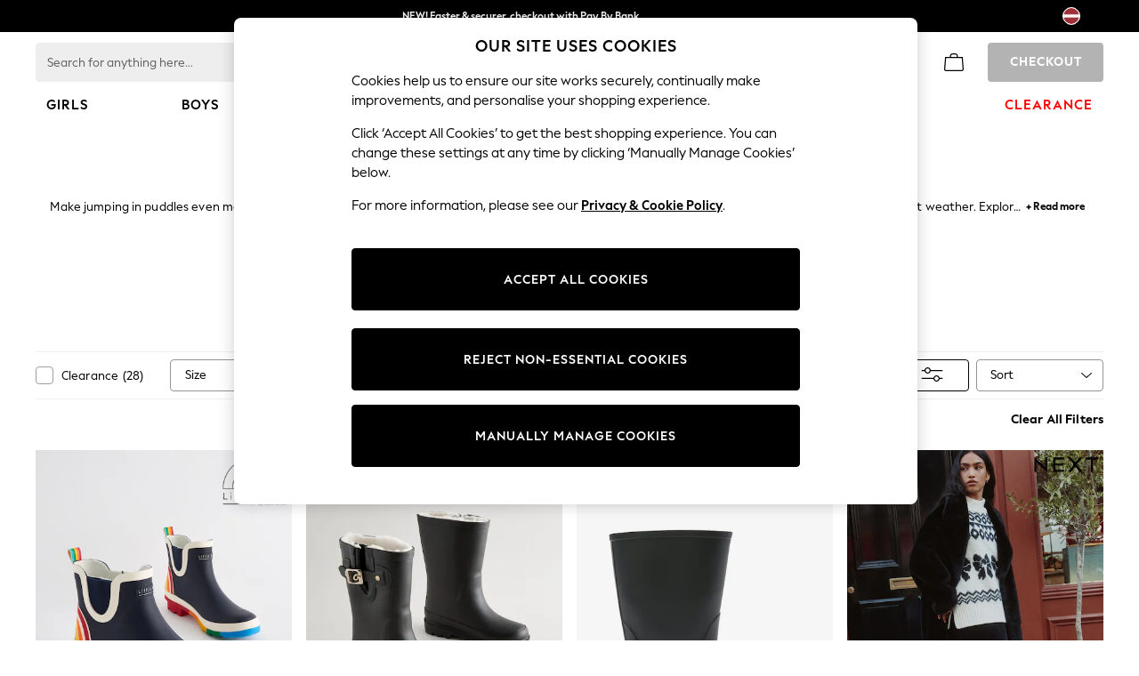

--- FILE ---
content_type: image/svg+xml
request_url: https://www.next.com.lv/static-content/icons/shared/carousel-arrow.svg
body_size: 134
content:
<svg width="6" height="12" viewBox="0 0 6 12" fill="none" xmlns="http://www.w3.org/2000/svg">
<path fill-rule="evenodd" clip-rule="evenodd" d="M5.99988 6.00845C5.99988 6.12945 5.95688 6.24945 5.86988 6.34545L0.869878 11.8365C0.683878 12.0405 0.366878 12.0555 0.162878 11.8695C-0.0411219 11.6835 -0.0551218 11.3665 0.129878 11.1625L4.82388 6.00745L0.129879 0.835453C-0.0551209 0.631452 -0.040121 0.315452 0.163879 0.129452C0.367879 -0.0555482 0.684879 -0.0405488 0.869879 0.163452L5.86988 5.67245C5.95688 5.76745 5.99988 5.88845 5.99988 6.00845Z" fill="black" style="fill:black;fill-opacity:1;"/>
</svg>


--- FILE ---
content_type: application/javascript
request_url: https://www.next.com.lv/static-content/productsummary/js/521.5a937963.chunk.js
body_size: 7871
content:
(self.loadable_productsummary=self.loadable_productsummary||[]).push([[521],{881:e=>{var t="undefined"!==typeof Element,n="function"===typeof Map,r="function"===typeof Set,o="function"===typeof ArrayBuffer&&!!ArrayBuffer.isView;function i(e,a){if(e===a)return!0;if(e&&a&&"object"==typeof e&&"object"==typeof a){if(e.constructor!==a.constructor)return!1;var s,f,c,u;if(Array.isArray(e)){if((s=e.length)!=a.length)return!1;for(f=s;0!==f--;)if(!i(e[f],a[f]))return!1;return!0}if(n&&e instanceof Map&&a instanceof Map){if(e.size!==a.size)return!1;for(u=e.entries();!(f=u.next()).done;)if(!a.has(f.value[0]))return!1;for(u=e.entries();!(f=u.next()).done;)if(!i(f.value[1],a.get(f.value[0])))return!1;return!0}if(r&&e instanceof Set&&a instanceof Set){if(e.size!==a.size)return!1;for(u=e.entries();!(f=u.next()).done;)if(!a.has(f.value[0]))return!1;return!0}if(o&&ArrayBuffer.isView(e)&&ArrayBuffer.isView(a)){if((s=e.length)!=a.length)return!1;for(f=s;0!==f--;)if(e[f]!==a[f])return!1;return!0}if(e.constructor===RegExp)return e.source===a.source&&e.flags===a.flags;if(e.valueOf!==Object.prototype.valueOf&&"function"===typeof e.valueOf&&"function"===typeof a.valueOf)return e.valueOf()===a.valueOf();if(e.toString!==Object.prototype.toString&&"function"===typeof e.toString&&"function"===typeof a.toString)return e.toString()===a.toString();if((s=(c=Object.keys(e)).length)!==Object.keys(a).length)return!1;for(f=s;0!==f--;)if(!Object.prototype.hasOwnProperty.call(a,c[f]))return!1;if(t&&e instanceof Element)return!1;for(f=s;0!==f--;)if(("_owner"!==c[f]&&"__v"!==c[f]&&"__o"!==c[f]||!e.$$typeof)&&!i(e[c[f]],a[c[f]]))return!1;return!0}return e!==e&&a!==a}e.exports=function(e,t){try{return i(e,t)}catch(n){if((n.message||"").match(/stack|recursion/i))return console.warn("react-fast-compare cannot handle circular refs"),!1;throw n}}},8521:(e,t,n)=>{"use strict";n.d(t,{E:()=>je});var r=n(1594),o=n(5206);function i(e){if(null==e)return window;if("[object Window]"!==e.toString()){var t=e.ownerDocument;return t&&t.defaultView||window}return e}function a(e){return e instanceof i(e).Element||e instanceof Element}function s(e){return e instanceof i(e).HTMLElement||e instanceof HTMLElement}function f(e){return"undefined"!==typeof ShadowRoot&&(e instanceof i(e).ShadowRoot||e instanceof ShadowRoot)}var c=Math.max,u=Math.min,p=Math.round;function l(){var e=navigator.userAgentData;return null!=e&&e.brands&&Array.isArray(e.brands)?e.brands.map(function(e){return e.brand+"/"+e.version}).join(" "):navigator.userAgent}function d(){return!/^((?!chrome|android).)*safari/i.test(l())}function m(e,t,n){void 0===t&&(t=!1),void 0===n&&(n=!1);var r=e.getBoundingClientRect(),o=1,f=1;t&&s(e)&&(o=e.offsetWidth>0&&p(r.width)/e.offsetWidth||1,f=e.offsetHeight>0&&p(r.height)/e.offsetHeight||1);var c=(a(e)?i(e):window).visualViewport,u=!d()&&n,l=(r.left+(u&&c?c.offsetLeft:0))/o,m=(r.top+(u&&c?c.offsetTop:0))/f,h=r.width/o,v=r.height/f;return{width:h,height:v,top:m,right:l+h,bottom:m+v,left:l,x:l,y:m}}function h(e){var t=i(e);return{scrollLeft:t.pageXOffset,scrollTop:t.pageYOffset}}function v(e){return e?(e.nodeName||"").toLowerCase():null}function y(e){return((a(e)?e.ownerDocument:e.document)||window.document).documentElement}function g(e){return m(y(e)).left+h(e).scrollLeft}function b(e){return i(e).getComputedStyle(e)}function w(e){var t=b(e),n=t.overflow,r=t.overflowX,o=t.overflowY;return/auto|scroll|overlay|hidden/.test(n+o+r)}function x(e,t,n){void 0===n&&(n=!1);var r=s(t),o=s(t)&&function(e){var t=e.getBoundingClientRect(),n=p(t.width)/e.offsetWidth||1,r=p(t.height)/e.offsetHeight||1;return 1!==n||1!==r}(t),a=y(t),f=m(e,o,n),c={scrollLeft:0,scrollTop:0},u={x:0,y:0};return(r||!r&&!n)&&(("body"!==v(t)||w(a))&&(c=function(e){return e!==i(e)&&s(e)?{scrollLeft:(t=e).scrollLeft,scrollTop:t.scrollTop}:h(e);var t}(t)),s(t)?((u=m(t,!0)).x+=t.clientLeft,u.y+=t.clientTop):a&&(u.x=g(a))),{x:f.left+c.scrollLeft-u.x,y:f.top+c.scrollTop-u.y,width:f.width,height:f.height}}function O(e){var t=m(e),n=e.offsetWidth,r=e.offsetHeight;return Math.abs(t.width-n)<=1&&(n=t.width),Math.abs(t.height-r)<=1&&(r=t.height),{x:e.offsetLeft,y:e.offsetTop,width:n,height:r}}function j(e){return"html"===v(e)?e:e.assignedSlot||e.parentNode||(f(e)?e.host:null)||y(e)}function E(e){return["html","body","#document"].indexOf(v(e))>=0?e.ownerDocument.body:s(e)&&w(e)?e:E(j(e))}function A(e,t){var n;void 0===t&&(t=[]);var r=E(e),o=r===(null==(n=e.ownerDocument)?void 0:n.body),a=i(r),s=o?[a].concat(a.visualViewport||[],w(r)?r:[]):r,f=t.concat(s);return o?f:f.concat(A(j(s)))}function D(e){return["table","td","th"].indexOf(v(e))>=0}function S(e){return s(e)&&"fixed"!==b(e).position?e.offsetParent:null}function k(e){for(var t=i(e),n=S(e);n&&D(n)&&"static"===b(n).position;)n=S(n);return n&&("html"===v(n)||"body"===v(n)&&"static"===b(n).position)?t:n||function(e){var t=/firefox/i.test(l());if(/Trident/i.test(l())&&s(e)&&"fixed"===b(e).position)return null;var n=j(e);for(f(n)&&(n=n.host);s(n)&&["html","body"].indexOf(v(n))<0;){var r=b(n);if("none"!==r.transform||"none"!==r.perspective||"paint"===r.contain||-1!==["transform","perspective"].indexOf(r.willChange)||t&&"filter"===r.willChange||t&&r.filter&&"none"!==r.filter)return n;n=n.parentNode}return null}(e)||t}var M="top",L="bottom",P="right",B="left",W="auto",R=[M,L,P,B],H="start",T="end",V="viewport",_="popper",q=R.reduce(function(e,t){return e.concat([t+"-"+H,t+"-"+T])},[]),U=[].concat(R,[W]).reduce(function(e,t){return e.concat([t,t+"-"+H,t+"-"+T])},[]),C=["beforeRead","read","afterRead","beforeMain","main","afterMain","beforeWrite","write","afterWrite"];function F(e){var t=new Map,n=new Set,r=[];function o(e){n.add(e.name),[].concat(e.requires||[],e.requiresIfExists||[]).forEach(function(e){if(!n.has(e)){var r=t.get(e);r&&o(r)}}),r.push(e)}return e.forEach(function(e){t.set(e.name,e)}),e.forEach(function(e){n.has(e.name)||o(e)}),r}function z(e){var t;return function(){return t||(t=new Promise(function(n){Promise.resolve().then(function(){t=void 0,n(e())})})),t}}var N={placement:"bottom",modifiers:[],strategy:"absolute"};function I(){for(var e=arguments.length,t=new Array(e),n=0;n<e;n++)t[n]=arguments[n];return!t.some(function(e){return!(e&&"function"===typeof e.getBoundingClientRect)})}function X(e){void 0===e&&(e={});var t=e,n=t.defaultModifiers,r=void 0===n?[]:n,o=t.defaultOptions,i=void 0===o?N:o;return function(e,t,n){void 0===n&&(n=i);var o={placement:"bottom",orderedModifiers:[],options:Object.assign({},N,i),modifiersData:{},elements:{reference:e,popper:t},attributes:{},styles:{}},s=[],f=!1,c={state:o,setOptions:function(n){var f="function"===typeof n?n(o.options):n;u(),o.options=Object.assign({},i,o.options,f),o.scrollParents={reference:a(e)?A(e):e.contextElement?A(e.contextElement):[],popper:A(t)};var p=function(e){var t=F(e);return C.reduce(function(e,n){return e.concat(t.filter(function(e){return e.phase===n}))},[])}(function(e){var t=e.reduce(function(e,t){var n=e[t.name];return e[t.name]=n?Object.assign({},n,t,{options:Object.assign({},n.options,t.options),data:Object.assign({},n.data,t.data)}):t,e},{});return Object.keys(t).map(function(e){return t[e]})}([].concat(r,o.options.modifiers)));return o.orderedModifiers=p.filter(function(e){return e.enabled}),o.orderedModifiers.forEach(function(e){var t=e.name,n=e.options,r=void 0===n?{}:n,i=e.effect;if("function"===typeof i){var a=i({state:o,name:t,instance:c,options:r}),f=function(){};s.push(a||f)}}),c.update()},forceUpdate:function(){if(!f){var e=o.elements,t=e.reference,n=e.popper;if(I(t,n)){o.rects={reference:x(t,k(n),"fixed"===o.options.strategy),popper:O(n)},o.reset=!1,o.placement=o.options.placement,o.orderedModifiers.forEach(function(e){return o.modifiersData[e.name]=Object.assign({},e.data)});for(var r=0;r<o.orderedModifiers.length;r++)if(!0!==o.reset){var i=o.orderedModifiers[r],a=i.fn,s=i.options,u=void 0===s?{}:s,p=i.name;"function"===typeof a&&(o=a({state:o,options:u,name:p,instance:c})||o)}else o.reset=!1,r=-1}}},update:z(function(){return new Promise(function(e){c.forceUpdate(),e(o)})}),destroy:function(){u(),f=!0}};if(!I(e,t))return c;function u(){s.forEach(function(e){return e()}),s=[]}return c.setOptions(n).then(function(e){!f&&n.onFirstUpdate&&n.onFirstUpdate(e)}),c}}var Y={passive:!0};function $(e){return e.split("-")[0]}function G(e){return e.split("-")[1]}function J(e){return["top","bottom"].indexOf(e)>=0?"x":"y"}function K(e){var t,n=e.reference,r=e.element,o=e.placement,i=o?$(o):null,a=o?G(o):null,s=n.x+n.width/2-r.width/2,f=n.y+n.height/2-r.height/2;switch(i){case M:t={x:s,y:n.y-r.height};break;case L:t={x:s,y:n.y+n.height};break;case P:t={x:n.x+n.width,y:f};break;case B:t={x:n.x-r.width,y:f};break;default:t={x:n.x,y:n.y}}var c=i?J(i):null;if(null!=c){var u="y"===c?"height":"width";switch(a){case H:t[c]=t[c]-(n[u]/2-r[u]/2);break;case T:t[c]=t[c]+(n[u]/2-r[u]/2)}}return t}var Q={top:"auto",right:"auto",bottom:"auto",left:"auto"};function Z(e){var t,n=e.popper,r=e.popperRect,o=e.placement,a=e.variation,s=e.offsets,f=e.position,c=e.gpuAcceleration,u=e.adaptive,l=e.roundOffsets,d=e.isFixed,m=s.x,h=void 0===m?0:m,v=s.y,g=void 0===v?0:v,w="function"===typeof l?l({x:h,y:g}):{x:h,y:g};h=w.x,g=w.y;var x=s.hasOwnProperty("x"),O=s.hasOwnProperty("y"),j=B,E=M,A=window;if(u){var D=k(n),S="clientHeight",W="clientWidth";if(D===i(n)&&"static"!==b(D=y(n)).position&&"absolute"===f&&(S="scrollHeight",W="scrollWidth"),o===M||(o===B||o===P)&&a===T)E=L,g-=(d&&D===A&&A.visualViewport?A.visualViewport.height:D[S])-r.height,g*=c?1:-1;if(o===B||(o===M||o===L)&&a===T)j=P,h-=(d&&D===A&&A.visualViewport?A.visualViewport.width:D[W])-r.width,h*=c?1:-1}var R,H=Object.assign({position:f},u&&Q),V=!0===l?function(e,t){var n=e.x,r=e.y,o=t.devicePixelRatio||1;return{x:p(n*o)/o||0,y:p(r*o)/o||0}}({x:h,y:g},i(n)):{x:h,y:g};return h=V.x,g=V.y,c?Object.assign({},H,((R={})[E]=O?"0":"",R[j]=x?"0":"",R.transform=(A.devicePixelRatio||1)<=1?"translate("+h+"px, "+g+"px)":"translate3d("+h+"px, "+g+"px, 0)",R)):Object.assign({},H,((t={})[E]=O?g+"px":"",t[j]=x?h+"px":"",t.transform="",t))}const ee={name:"offset",enabled:!0,phase:"main",requires:["popperOffsets"],fn:function(e){var t=e.state,n=e.options,r=e.name,o=n.offset,i=void 0===o?[0,0]:o,a=U.reduce(function(e,n){return e[n]=function(e,t,n){var r=$(e),o=[B,M].indexOf(r)>=0?-1:1,i="function"===typeof n?n(Object.assign({},t,{placement:e})):n,a=i[0],s=i[1];return a=a||0,s=(s||0)*o,[B,P].indexOf(r)>=0?{x:s,y:a}:{x:a,y:s}}(n,t.rects,i),e},{}),s=a[t.placement],f=s.x,c=s.y;null!=t.modifiersData.popperOffsets&&(t.modifiersData.popperOffsets.x+=f,t.modifiersData.popperOffsets.y+=c),t.modifiersData[r]=a}};var te={left:"right",right:"left",bottom:"top",top:"bottom"};function ne(e){return e.replace(/left|right|bottom|top/g,function(e){return te[e]})}var re={start:"end",end:"start"};function oe(e){return e.replace(/start|end/g,function(e){return re[e]})}function ie(e,t){var n=t.getRootNode&&t.getRootNode();if(e.contains(t))return!0;if(n&&f(n)){var r=t;do{if(r&&e.isSameNode(r))return!0;r=r.parentNode||r.host}while(r)}return!1}function ae(e){return Object.assign({},e,{left:e.x,top:e.y,right:e.x+e.width,bottom:e.y+e.height})}function se(e,t,n){return t===V?ae(function(e,t){var n=i(e),r=y(e),o=n.visualViewport,a=r.clientWidth,s=r.clientHeight,f=0,c=0;if(o){a=o.width,s=o.height;var u=d();(u||!u&&"fixed"===t)&&(f=o.offsetLeft,c=o.offsetTop)}return{width:a,height:s,x:f+g(e),y:c}}(e,n)):a(t)?function(e,t){var n=m(e,!1,"fixed"===t);return n.top=n.top+e.clientTop,n.left=n.left+e.clientLeft,n.bottom=n.top+e.clientHeight,n.right=n.left+e.clientWidth,n.width=e.clientWidth,n.height=e.clientHeight,n.x=n.left,n.y=n.top,n}(t,n):ae(function(e){var t,n=y(e),r=h(e),o=null==(t=e.ownerDocument)?void 0:t.body,i=c(n.scrollWidth,n.clientWidth,o?o.scrollWidth:0,o?o.clientWidth:0),a=c(n.scrollHeight,n.clientHeight,o?o.scrollHeight:0,o?o.clientHeight:0),s=-r.scrollLeft+g(e),f=-r.scrollTop;return"rtl"===b(o||n).direction&&(s+=c(n.clientWidth,o?o.clientWidth:0)-i),{width:i,height:a,x:s,y:f}}(y(e)))}function fe(e,t,n,r){var o="clippingParents"===t?function(e){var t=A(j(e)),n=["absolute","fixed"].indexOf(b(e).position)>=0&&s(e)?k(e):e;return a(n)?t.filter(function(e){return a(e)&&ie(e,n)&&"body"!==v(e)}):[]}(e):[].concat(t),i=[].concat(o,[n]),f=i[0],p=i.reduce(function(t,n){var o=se(e,n,r);return t.top=c(o.top,t.top),t.right=u(o.right,t.right),t.bottom=u(o.bottom,t.bottom),t.left=c(o.left,t.left),t},se(e,f,r));return p.width=p.right-p.left,p.height=p.bottom-p.top,p.x=p.left,p.y=p.top,p}function ce(e){return Object.assign({},{top:0,right:0,bottom:0,left:0},e)}function ue(e,t){return t.reduce(function(t,n){return t[n]=e,t},{})}function pe(e,t){void 0===t&&(t={});var n=t,r=n.placement,o=void 0===r?e.placement:r,i=n.strategy,s=void 0===i?e.strategy:i,f=n.boundary,c=void 0===f?"clippingParents":f,u=n.rootBoundary,p=void 0===u?V:u,l=n.elementContext,d=void 0===l?_:l,h=n.altBoundary,v=void 0!==h&&h,g=n.padding,b=void 0===g?0:g,w=ce("number"!==typeof b?b:ue(b,R)),x=d===_?"reference":_,O=e.rects.popper,j=e.elements[v?x:d],E=fe(a(j)?j:j.contextElement||y(e.elements.popper),c,p,s),A=m(e.elements.reference),D=K({reference:A,element:O,strategy:"absolute",placement:o}),S=ae(Object.assign({},O,D)),k=d===_?S:A,B={top:E.top-k.top+w.top,bottom:k.bottom-E.bottom+w.bottom,left:E.left-k.left+w.left,right:k.right-E.right+w.right},W=e.modifiersData.offset;if(d===_&&W){var H=W[o];Object.keys(B).forEach(function(e){var t=[P,L].indexOf(e)>=0?1:-1,n=[M,L].indexOf(e)>=0?"y":"x";B[e]+=H[n]*t})}return B}function le(e,t,n){return c(e,u(t,n))}const de={name:"preventOverflow",enabled:!0,phase:"main",fn:function(e){var t=e.state,n=e.options,r=e.name,o=n.mainAxis,i=void 0===o||o,a=n.altAxis,s=void 0!==a&&a,f=n.boundary,p=n.rootBoundary,l=n.altBoundary,d=n.padding,m=n.tether,h=void 0===m||m,v=n.tetherOffset,y=void 0===v?0:v,g=pe(t,{boundary:f,rootBoundary:p,padding:d,altBoundary:l}),b=$(t.placement),w=G(t.placement),x=!w,j=J(b),E="x"===j?"y":"x",A=t.modifiersData.popperOffsets,D=t.rects.reference,S=t.rects.popper,W="function"===typeof y?y(Object.assign({},t.rects,{placement:t.placement})):y,R="number"===typeof W?{mainAxis:W,altAxis:W}:Object.assign({mainAxis:0,altAxis:0},W),T=t.modifiersData.offset?t.modifiersData.offset[t.placement]:null,V={x:0,y:0};if(A){if(i){var _,q="y"===j?M:B,U="y"===j?L:P,C="y"===j?"height":"width",F=A[j],z=F+g[q],N=F-g[U],I=h?-S[C]/2:0,X=w===H?D[C]:S[C],Y=w===H?-S[C]:-D[C],K=t.elements.arrow,Q=h&&K?O(K):{width:0,height:0},Z=t.modifiersData["arrow#persistent"]?t.modifiersData["arrow#persistent"].padding:{top:0,right:0,bottom:0,left:0},ee=Z[q],te=Z[U],ne=le(0,D[C],Q[C]),re=x?D[C]/2-I-ne-ee-R.mainAxis:X-ne-ee-R.mainAxis,oe=x?-D[C]/2+I+ne+te+R.mainAxis:Y+ne+te+R.mainAxis,ie=t.elements.arrow&&k(t.elements.arrow),ae=ie?"y"===j?ie.clientTop||0:ie.clientLeft||0:0,se=null!=(_=null==T?void 0:T[j])?_:0,fe=F+oe-se,ce=le(h?u(z,F+re-se-ae):z,F,h?c(N,fe):N);A[j]=ce,V[j]=ce-F}if(s){var ue,de="x"===j?M:B,me="x"===j?L:P,he=A[E],ve="y"===E?"height":"width",ye=he+g[de],ge=he-g[me],be=-1!==[M,B].indexOf(b),we=null!=(ue=null==T?void 0:T[E])?ue:0,xe=be?ye:he-D[ve]-S[ve]-we+R.altAxis,Oe=be?he+D[ve]+S[ve]-we-R.altAxis:ge,je=h&&be?function(e,t,n){var r=le(e,t,n);return r>n?n:r}(xe,he,Oe):le(h?xe:ye,he,h?Oe:ge);A[E]=je,V[E]=je-he}t.modifiersData[r]=V}},requiresIfExists:["offset"]};const me={name:"arrow",enabled:!0,phase:"main",fn:function(e){var t,n=e.state,r=e.name,o=e.options,i=n.elements.arrow,a=n.modifiersData.popperOffsets,s=$(n.placement),f=J(s),c=[B,P].indexOf(s)>=0?"height":"width";if(i&&a){var u=function(e,t){return ce("number"!==typeof(e="function"===typeof e?e(Object.assign({},t.rects,{placement:t.placement})):e)?e:ue(e,R))}(o.padding,n),p=O(i),l="y"===f?M:B,d="y"===f?L:P,m=n.rects.reference[c]+n.rects.reference[f]-a[f]-n.rects.popper[c],h=a[f]-n.rects.reference[f],v=k(i),y=v?"y"===f?v.clientHeight||0:v.clientWidth||0:0,g=m/2-h/2,b=u[l],w=y-p[c]-u[d],x=y/2-p[c]/2+g,j=le(b,x,w),E=f;n.modifiersData[r]=((t={})[E]=j,t.centerOffset=j-x,t)}},effect:function(e){var t=e.state,n=e.options.element,r=void 0===n?"[data-popper-arrow]":n;null!=r&&("string"!==typeof r||(r=t.elements.popper.querySelector(r)))&&ie(t.elements.popper,r)&&(t.elements.arrow=r)},requires:["popperOffsets"],requiresIfExists:["preventOverflow"]};function he(e,t,n){return void 0===n&&(n={x:0,y:0}),{top:e.top-t.height-n.y,right:e.right-t.width+n.x,bottom:e.bottom-t.height+n.y,left:e.left-t.width-n.x}}function ve(e){return[M,P,L,B].some(function(t){return e[t]>=0})}var ye=X({defaultModifiers:[{name:"eventListeners",enabled:!0,phase:"write",fn:function(){},effect:function(e){var t=e.state,n=e.instance,r=e.options,o=r.scroll,a=void 0===o||o,s=r.resize,f=void 0===s||s,c=i(t.elements.popper),u=[].concat(t.scrollParents.reference,t.scrollParents.popper);return a&&u.forEach(function(e){e.addEventListener("scroll",n.update,Y)}),f&&c.addEventListener("resize",n.update,Y),function(){a&&u.forEach(function(e){e.removeEventListener("scroll",n.update,Y)}),f&&c.removeEventListener("resize",n.update,Y)}},data:{}},{name:"popperOffsets",enabled:!0,phase:"read",fn:function(e){var t=e.state,n=e.name;t.modifiersData[n]=K({reference:t.rects.reference,element:t.rects.popper,strategy:"absolute",placement:t.placement})},data:{}},{name:"computeStyles",enabled:!0,phase:"beforeWrite",fn:function(e){var t=e.state,n=e.options,r=n.gpuAcceleration,o=void 0===r||r,i=n.adaptive,a=void 0===i||i,s=n.roundOffsets,f=void 0===s||s,c={placement:$(t.placement),variation:G(t.placement),popper:t.elements.popper,popperRect:t.rects.popper,gpuAcceleration:o,isFixed:"fixed"===t.options.strategy};null!=t.modifiersData.popperOffsets&&(t.styles.popper=Object.assign({},t.styles.popper,Z(Object.assign({},c,{offsets:t.modifiersData.popperOffsets,position:t.options.strategy,adaptive:a,roundOffsets:f})))),null!=t.modifiersData.arrow&&(t.styles.arrow=Object.assign({},t.styles.arrow,Z(Object.assign({},c,{offsets:t.modifiersData.arrow,position:"absolute",adaptive:!1,roundOffsets:f})))),t.attributes.popper=Object.assign({},t.attributes.popper,{"data-popper-placement":t.placement})},data:{}},{name:"applyStyles",enabled:!0,phase:"write",fn:function(e){var t=e.state;Object.keys(t.elements).forEach(function(e){var n=t.styles[e]||{},r=t.attributes[e]||{},o=t.elements[e];s(o)&&v(o)&&(Object.assign(o.style,n),Object.keys(r).forEach(function(e){var t=r[e];!1===t?o.removeAttribute(e):o.setAttribute(e,!0===t?"":t)}))})},effect:function(e){var t=e.state,n={popper:{position:t.options.strategy,left:"0",top:"0",margin:"0"},arrow:{position:"absolute"},reference:{}};return Object.assign(t.elements.popper.style,n.popper),t.styles=n,t.elements.arrow&&Object.assign(t.elements.arrow.style,n.arrow),function(){Object.keys(t.elements).forEach(function(e){var r=t.elements[e],o=t.attributes[e]||{},i=Object.keys(t.styles.hasOwnProperty(e)?t.styles[e]:n[e]).reduce(function(e,t){return e[t]="",e},{});s(r)&&v(r)&&(Object.assign(r.style,i),Object.keys(o).forEach(function(e){r.removeAttribute(e)}))})}},requires:["computeStyles"]},ee,{name:"flip",enabled:!0,phase:"main",fn:function(e){var t=e.state,n=e.options,r=e.name;if(!t.modifiersData[r]._skip){for(var o=n.mainAxis,i=void 0===o||o,a=n.altAxis,s=void 0===a||a,f=n.fallbackPlacements,c=n.padding,u=n.boundary,p=n.rootBoundary,l=n.altBoundary,d=n.flipVariations,m=void 0===d||d,h=n.allowedAutoPlacements,v=t.options.placement,y=$(v),g=f||(y===v||!m?[ne(v)]:function(e){if($(e)===W)return[];var t=ne(e);return[oe(e),t,oe(t)]}(v)),b=[v].concat(g).reduce(function(e,n){return e.concat($(n)===W?function(e,t){void 0===t&&(t={});var n=t,r=n.placement,o=n.boundary,i=n.rootBoundary,a=n.padding,s=n.flipVariations,f=n.allowedAutoPlacements,c=void 0===f?U:f,u=G(r),p=u?s?q:q.filter(function(e){return G(e)===u}):R,l=p.filter(function(e){return c.indexOf(e)>=0});0===l.length&&(l=p);var d=l.reduce(function(t,n){return t[n]=pe(e,{placement:n,boundary:o,rootBoundary:i,padding:a})[$(n)],t},{});return Object.keys(d).sort(function(e,t){return d[e]-d[t]})}(t,{placement:n,boundary:u,rootBoundary:p,padding:c,flipVariations:m,allowedAutoPlacements:h}):n)},[]),w=t.rects.reference,x=t.rects.popper,O=new Map,j=!0,E=b[0],A=0;A<b.length;A++){var D=b[A],S=$(D),k=G(D)===H,T=[M,L].indexOf(S)>=0,V=T?"width":"height",_=pe(t,{placement:D,boundary:u,rootBoundary:p,altBoundary:l,padding:c}),C=T?k?P:B:k?L:M;w[V]>x[V]&&(C=ne(C));var F=ne(C),z=[];if(i&&z.push(_[S]<=0),s&&z.push(_[C]<=0,_[F]<=0),z.every(function(e){return e})){E=D,j=!1;break}O.set(D,z)}if(j)for(var N=function(e){var t=b.find(function(t){var n=O.get(t);if(n)return n.slice(0,e).every(function(e){return e})});if(t)return E=t,"break"},I=m?3:1;I>0;I--){if("break"===N(I))break}t.placement!==E&&(t.modifiersData[r]._skip=!0,t.placement=E,t.reset=!0)}},requiresIfExists:["offset"],data:{_skip:!1}},de,me,{name:"hide",enabled:!0,phase:"main",requiresIfExists:["preventOverflow"],fn:function(e){var t=e.state,n=e.name,r=t.rects.reference,o=t.rects.popper,i=t.modifiersData.preventOverflow,a=pe(t,{elementContext:"reference"}),s=pe(t,{altBoundary:!0}),f=he(a,r),c=he(s,o,i),u=ve(f),p=ve(c);t.modifiersData[n]={referenceClippingOffsets:f,popperEscapeOffsets:c,isReferenceHidden:u,hasPopperEscaped:p},t.attributes.popper=Object.assign({},t.attributes.popper,{"data-popper-reference-hidden":u,"data-popper-escaped":p})}}]}),ge=n(881),be=n.n(ge),we=function(e){return e.reduce(function(e,t){var n=t[0],r=t[1];return e[n]=r,e},{})},xe="undefined"!==typeof window&&window.document&&window.document.createElement?r.useLayoutEffect:r.useEffect,Oe=[],je=function(e,t,n){void 0===n&&(n={});var i=r.useRef(null),a={onFirstUpdate:n.onFirstUpdate,placement:n.placement||"bottom",strategy:n.strategy||"absolute",modifiers:n.modifiers||Oe},s=r.useState({styles:{popper:{position:a.strategy,left:"0",top:"0"},arrow:{position:"absolute"}},attributes:{}}),f=s[0],c=s[1],u=r.useMemo(function(){return{name:"updateState",enabled:!0,phase:"write",fn:function(e){var t=e.state,n=Object.keys(t.elements);o.flushSync(function(){c({styles:we(n.map(function(e){return[e,t.styles[e]||{}]})),attributes:we(n.map(function(e){return[e,t.attributes[e]]}))})})},requires:["computeStyles"]}},[]),p=r.useMemo(function(){var e={onFirstUpdate:a.onFirstUpdate,placement:a.placement,strategy:a.strategy,modifiers:[].concat(a.modifiers,[u,{name:"applyStyles",enabled:!1}])};return be()(i.current,e)?i.current||e:(i.current=e,e)},[a.onFirstUpdate,a.placement,a.strategy,a.modifiers,u]),l=r.useRef();return xe(function(){l.current&&l.current.setOptions(p)},[p]),xe(function(){if(null!=e&&null!=t){var r=(n.createPopper||ye)(e,t,p);return l.current=r,function(){r.destroy(),l.current=null}}},[e,t,n.createPopper]),{state:l.current?l.current.state:null,styles:f.styles,attributes:f.attributes,update:l.current?l.current.update:null,forceUpdate:l.current?l.current.forceUpdate:null}}}}]),__v__="next-ecommerce-productsummary-frontend: v5.0.1";

--- FILE ---
content_type: application/javascript
request_url: https://www.next.com.lv/lz9Y6j/A3EeJ/fAFIW/BFRu/OhYESt5X5Di1JX9GYQ/MipNNQ/MW/80SxhqUBMB
body_size: 163920
content:
(function(){if(typeof Array.prototype.entries!=='function'){Object.defineProperty(Array.prototype,'entries',{value:function(){var index=0;const array=this;return {next:function(){if(index<array.length){return {value:[index,array[index++]],done:false};}else{return {done:true};}},[Symbol.iterator]:function(){return this;}};},writable:true,configurable:true});}}());(function(){En();AJ1();rs1();var lF=function(){return UQ.apply(this,[BE,arguments]);};var gp=function(Y5){return ~Y5;};var mb=function(I4){return void I4;};var Bj=function(){JF=["\x61\x70\x70\x6c\x79","\x66\x72\x6f\x6d\x43\x68\x61\x72\x43\x6f\x64\x65","\x53\x74\x72\x69\x6e\x67","\x63\x68\x61\x72\x43\x6f\x64\x65\x41\x74"];};var wp=function(Ls,Qb){var Kc=ST["Math"]["round"](ST["Math"]["random"]()*(Qb-Ls)+Ls);return Kc;};var p3=function(){return UQ.apply(this,[nS,arguments]);};var R5=function(Mp,Tf){return Mp[JF[Bc]](Tf);};var P3=function(vc,U3){return vc+U3;};var p0=function(){qj=["B,\x40PK","ua\v6:\n>KQ","Q\v,",")ChKG\x40\v>\n&MG","STOTS\':\b;#JDYUOGR","YKkGS;","KBS2","\v,$.AP","]QGPu2;","X]\n\\U\x070\x00<8G/UK\n[Nb:<MG%Y\n","7-\vCF.D","E\v,","J4UJKAN","2PF.CQE[R","IZM\'<#/EG,UKYfH,\x00$","Y_AN-\f8\x07/PF","Q\x40","","4YUOoN\f\'",",\n>E\"]YAM\r#e#IF","8AU%BKO","FH,\x00$",">;&AM)EUu\x40O0\x008/\x40","k}tcsS/\r\x07/IF.D","0UJLtU0","GO)UV^}D\v%\t<","\r\x3fJ\x404YWD\t\'hBuGL.D]DAv\v,\'bx\v\niZJhyY\ndq[\x40+-K)KG%leqiOB=5","GnM9AM3_JuQ\x40#\\","E\x40#UKY\\C\v.\b<gAU%^LY","XD#*-","./$`B4Q","_OAc6-3","cGd","MKsT.7-9ML.",",VL-","]]GZS","%qS0UJiTR\x07","sTy","%M\x40%ejc","PS-","+\x07%WF","B\\R-1","VM\v\'<3","1*\x00:.eQ2QAh\x40G\'",")\b)AS4","D3GKy\\F\f#\r)AJ6U\\","C:KJ.D]XB\r#;c",")\x07)QO!D]le","%JW(^h\\S*","9gs%UJiZO\f\'<%J","\x40WZ","28WJ/^","WDXN1,=J","MPU20<>]S%^","eA%>LL$","[]\\","VQDTM;-\'\b","1 ","#h/Sk!^\\FPSL~\':QW%T\nn\x40b\x008&]~","","7UZMY","{fF%8","WS,YL","E\r&",",\x40J3","S,QLLZS:#KM","):HJ#QLCZOM(\x00>\n9GQ)\x40L","uj\',#RF2qKS[B\':+>KQ",",KWBYI^","CJ6UV","9AQW]DAe6\x00","\r#\x40",",VB-UK","\x00/>;","\b.","CPKGD:\x00/Vj.\\QDPd0:","\x00-%QZq\r\f","r","\n9WJ\'^","o","\"AJ\'XL","#\x40G%^",")\x07\x3fA",".\n\'MO9","n\'p",".AA5W","[Q","\x40kt`#\n\x07\"zGby\x00kgV#\x00(\'S\vvTqR]wi#\'+=fOqbTvW){eb,EaroQ8p\'x\tyn[e[kvy48;!\b~E\\bpc05 \byfP!hjRti\x00 \t-ebAZYT#p*eaGylV 1\x0092ek7ryksi#39\txHV#aztp#\x00y-<ebqyktg05 \v\n{Fg}ikt`!;\v!%eb\neYgx`\b5**\rqb\\jEgV#\vR\x40k\n\x40ZGQY#\n\n*\vcgg\x00ktp# Zeb\n`oIx` \t*l\t\x00[ktM(v\x3f/xvTsi\x40}e#\b(\t*\bqeayidK* S\vvTs\\Ge#4\t*&nGymWf47;{9%Gr\\yk\x004-*\vebekeop#%]edqyF05 2xLK#[v\\of4\x00\x00.\vBbqys\rI8 \v: lG]mktJ+:\x3f(~rs\\Gy#10\t*\v`Q*GzFt`(,+(qtxqy{t`#7\x00*\vnJ\rSukM`#\"m#qyAEr5#\x00*\vnWSukgV#\x005p&\vvTskFGe#;\x00*\vnyCukgV#\x00%>\veO,gO]qd# \f~Gyig[\f 1eb\ngmYx`[)\t*&m7G|gV#5\x00\tesxykg,z,\tR!Gb[\\BV&p3\x3f*\t\x40\"tym``#/\r\vabwmktJw\x3f)eayXu{J-7%1xLSgHXWfRq{)2GM\rH\\ro7\t}:$KZayicM. >\vevk`ym`` ./x\b\'HVOht`%(\t,edqyAV05 \bx\\SnRti\x00 \t-&ebY}\x00J\x00q\x00*\vvJ\"g~XVp$\n \t0\x40dI\\lg[\"*\rqb\\vVL7;{\beb\\ykj5-Y\t1edjSTvW,\x07\t.\veE.}``#.({=fOqry{Z;*\t}I\by{tc8 \v\x3fFgwmktJp\v\x3f)&eb\n`orBc#\'$*\vne\bukgV#\v\x3f)&eb\ngmAV` /\x3f\t\rH#aztp#\x00;*\tv\"tyg^`8 \vyFgy\x00kgV#4edqyFor05 \t\rrVjEVp$. \t!wE9Uykt`#w\b\x07\vebIYeop#3{1&eb\nbkrp`\b5#$*\vn$[[kwi sz2ek7qykre \t*~Pkq}Rop#3&eb\nvvV` /$\t\'\x40!x}hop#4\x07eGr\bJa]t`#-g\vebIeop#3{1&eb\nbkrp`\b5#$*\vn$[[kwi sz2ek7qykre \t*~Qsy\x00nop#4\x07e\rqykte7v/$*\vnqb[iM`# <Xebzl05 \v>&hg`bbt`(#&\vH#qyAB5%z9=e`gntq8\n \t!zk\x40\rqAV`#/3=`GyiPM\x00 1eb\nvx`[)\t*Jg`bbt`(/p&\vH#qyA^Y5%z9=e`\"ZVntq8\n \t!=qP\rqj]t`8 \v>&hgu[kt02\'S\v~rybm\fKP$\t$vkq\t\x40VL4*=\fFdDb}\x00#p*eaayibO\b S\fNTk`zs\reQ$}1e`tVntf7#\rZ\"\x40d(xykp1$\t=fOqjdly0-3\x3f*}yJ[{w# \n1e`gnthZ;*\t\x40g.tyc\rc\b5,>jOqjdly0-3\x3f*\rGNEbm\fU#p*ebsi\x00kop#\x075-zEf#qz}oR\x00pX1\bfayhv7 %9ST`{s\r`8 \r\x3fb!u[kwi,:&92ek7rykrq#-Y\t=oswmkwdS*ebGZQY#\n\n*\vhayiae\f;\v\x3f(gLxqb{th\'1\bxri\"^jtp#;*\tpg.tyc\rc#4\t*&HVsgmktM7\x3f/ebvvG``#)}\vebglop#6&ea^brgg\x007<1#\x00rcf$,5%->~{rh}x`# \'n+WyktIM;*\tAO\"tygd`#7~1e`got`#g1&eb\nQ]oV`&)\'=\fni\\ngw[\r5x9\fGr\ta]t`#7\x3f=]s\"\tvFt`(q/p&\v\\bqzHAM#+#<qb^iB3 \t3NqyFE05 \x002\'bYfnyfy\'\x001&\vebvI\rC8 \n<)ibayhaZ;*\rqIY}\x00O$\t*qb]\tl_V . \t1\x40k\n\x40ZGQ# \n1e`\\sztf7#$%zGN,EbBc#)}\x40qb[qBV . \t!\tjxqb{tb;(\'p*eaayiai\x00w;*\tpk\"tym``#)z=fOqrzby\x00 \t-&eb\nzuIx`\b5;$*\vni\re[kwL.%zEkr``# kq}]op#2#~rsk~}e#\v1\r*\vedy\x00kgV#\fejxwb{tb\x07p-ebqPn_W8\n \t!rn\rqAV`#)|=`GyiPM2 1eb\nrkIx`[)\t*!Lw7G|gV##edqyA^Y8 \vH[gmktJ\n\x3f)&eb\n\\G``#,z9=ed\"wn_o0--&eb\nwr\fY#\t(\'jLhrnW0.092ek7rykwM#+\x07ibayifg1 SNT\\yk]V;+21HV$xOht`(. \t!Aj\\yk4/4\t*!PxzFt`(t4p&\v~rs\\PQM#+OqrcchZ\v\x3fedq{bwI,/$8&q}ktNZR>\veH4vd{M#+\n8)ibayiog. \t-qyAAI4\t*!Lv*G{zvNZ;*GdI[ck\x00,3p*e`*G^NmL7 #ST\\yk)\t)\'\\O\"]\\Ti\'\x00;*\twe\\ykc14\t*$TwsTwztf7#\rZ\"\x40d(xyk{I;,/0*Saq~op##edqyDQ8 \v\b!Isy\x00a_V . \t=}{\nJbYT\n\n*\voswmkwdS*ebXaD{Y#\n\n*\vb[gmktM(J>\veO\ncO]ve8 \vO{Cikt`\r3\x3f*\v~rsZ\x40[e#4\t*!TpaymQ7;RyvTuaGIq$\n9=ek#jBVO0{.\bzxqb{tf7q31\nM&q}ktv7 \x40edqzF{/\r=1ySaqpop#\'ejxqj]tb\f*\rqb^zygV#=\x3f~_[{sM#+\'$,]Fqykvu\x07\rX#\b\veOeO]wM#+{!Gb]\x40FWLr\x00\x00.\b~rsYnXq#4\t*$fpGyml\n*#-zGr\by{tc\b5\"(%baycVf$;z=\x00FM\by{tbp4\t*&rv7GzFt`(q%>\veOe[{sM#+=$,HOqr_zB/z>\veN\'~]yd# \rqb\\ryop#\"~rso|We#\v1\r*\vei!mkwO2%9<\x40#q{}\x00I/\r&2vU#[\t\x40t`# }Yqzuxykl41,\t9=eagmktM\x3f(qu\x07cyktk2(\t*\vHW+Wykt{8/ >\veO,g_sW#0\t*\vbKGyiV\f \"w","\'\r<\nMN%CLKXQ","<\n)O","4ET!YL","KZTO","z","~\v,\'\x00/","","#-","Zh+PK}\nPY+-wbQ)$\'hYz`\x00\x00XrQh,\x07p","YU","9I","Y\x40\f%)\f/","M!Zp","c[W.\b,K+PW%]H^U\rb8/EG`^WDH\')\t&A)^K^TO\'OB\"$L2T]XU\rb-K#PF2QZFP\rB,&F+VQ!IEWK\x07!;K\'QP4PKCDB#A83IA/\\CAD#\'\f\n`]]^]Nl","B]GZW\x07","E:2z\x40v<9","W!WvKXD","OSG\x07!!/pZ0U","VWXp\x40*","[N","B",":\n$\x40L-emcq","WM","WG%","s","SYFYr\x07.&\x3fI",">\"EM4_UKF","\x00",":QP(",",0","-+\x3f","]UOvO","\"\x00;$Gj4UJKAN","\x000\x00&9","L","d{","LB2UhE\\Ob#:=WF2hF\x40FO+","#WJ\"YTCAX16\x00<","LBGN","-","\x3fJG%VQDPE","E+){B3TRLY\x407\',LU#jtGVG","A4_Y\rG+\r-pw(UYAS\v,h%A%]DVN\'h\b%JW!YVYB\n#)\b>AQ3W_AR\v&h,W(UfTU\v,Ph+JD%","WW!BL~F","\x40\b","R0","#JP%BLxPQ#-/JWU\x40^","JU!\\QN\x406%>W/\\OFU7<8A._V\x07\\U\x070\x00*\x07/J.CLK[B\x07lkjKQ$UJ\nANB h>AQ!RTO\f-e\n8VB9WH_D6h\x3fWW`XY\\Pb:\'FL,Q^PS6:6b\r-ULBZEL","U\v&","CS","#IV,","27 &+JB\'UJ","D%D}FPL\x07,;)3pB\'~YGP","W","$]","{|7UZNGH\'$GD%R","/,","b:&\n>MU%[EQD\x3fb","3KN!YVxPP\'<","PKY","XN\n\b,/J","\x40F,DYp","%^qshOPS!-&)PJ/^","-AO%]]^GX*\'\x00,8bL2yVF\\O\x07","K","\'\'KV3UUECD","%<8>KQ!W]EE6;","O","+#TW","U|\t}\x07[\"4]q.p","R\n\'","+VP%vTETU","WF.CWXq\x40#",":\'KU%uNO[U.+<$AQ","x\x40","n!\tp","\\WITU\v-","\x3fFO)CP",";","!>AQF]DA","^Q^L2.\x0018","\bPw\n","QW","EZF\'A\r\n8PK``T_R\f\v,","BTR-5%TF2DA","2 )OT!F]\nSNb%!/GW/B","\\YHPM","BJ2CL","v\v,\'9n%TQKq#-jtO5WC[&;)#G\fYVAm\v )3","3AB2^h\\S*","!km","gK2_UOs\x07/<j`F3[LEE4+\x3f8","H\f$","B\'\x00<AP%DkCRO.5!/KV4","-_MYP",":ED%i",".a`","","{|.Y_BAL0","\x406.&H","1x.QLCCDB!,^","\x40PK","1:$C",":/","","\x40HFPq;2-\x3fT","\r%GV3","` %\r-\rlj\n{tg{n23\x3frtibKWB\'\x07/#NH,]VEEP1==\\Z:\x00\tWtVpRe","1)/","n$+/AMQV\\TR","&KD)^qN","]PC\t+>9MA)\\Q^LB\n#/","-\x3fAP4gYAPm\r!\n","#YLS","\'KV3U\\EBO","\r/P\x40(rAmPU2#)9eS)","XN\t\'/jV-R]XfD4\b+","D\'<\'#IJ4rQEXD0\b+*\x3fPL0_K^","{_FU\r/$>$P","C","lC[","-\f\t>KN!DQE[b\r,:&HF2",">ME)SY^\\N\f","0UJG\\R+&","*CJL","{|,QK^b\x40+%IS4","L.]W_FD2","!\t-\b!wW/BYMPp-)8#CM!\\","/R",";Z","5p","%QM$",",BO","SB","/R","8_^","<","F\x0765-\x07/IF4BAbP\x40\'8eV4_HEFU","PY","EQ\'","!\x40HFLg,","#\r+-%JW\rULX\\B","Y\x40R\',.wW!BL","vQFP","\tLQ/]]\nee$b7!=AQ","\'#>lJ$T]D","/WL,F]NzQ+&","=\n","j~#<<+PJ2qTOGU","S!W]LZB1","VF\'YWD"];};var UQ=function Nj(Hs,bQ){var Hp=Nj;do{switch(Hs){case Iv:{Hs=n1;WO=U4*Ns+tU*Ds;}break;case In:{fj=Ds*tU-U4*M4-pJ;J4=U4*wc*Kj+Ds;Hs-=WS;LM=Ds*Kj-ls+f0-RF;Cf=Ds*M4-Bc+U4+f0;R3=Ns*Ds+wc-M4+RF;}break;case NZ:{UJ=Ds*Bc*pJ-f0+ls;PJ=tU+RF*U4*f0-wc;P0=M4*f0+RF*Ds+tU;Hs-=rY;Y0=RF*tU+f0*Kj*Bc;JJ=Ns*Ds+M4-wc*ls;sF=Bc+Kj*Ds-U4*tU;}break;case tI:{hF=Ns*U4*Bc*RF-ls;sf=wc+Bc*f0-M4-tU;LU=Bc*Ns*RF-Kj*pJ;Is=wc*f0*pJ-M4*ls;Q4=RF*U4*f0-Bc*ls;Hs=kT;}break;case J9:{while(cb(rM,K5[JO[hJ]])){lk()[K5[rM]]=tM(zU(rM,pJ))?function(){r3=[];Nj.call(this,nS,[K5]);return '';}:function(){var sp=K5[rM];var qf=lk()[sp];return function(wQ,Rf,dj,Os,W6){if(I5(arguments.length,hJ)){return qf;}var Tj=Nj(Kv,[cp,Rf,dj,Os,tM(hJ)]);lk()[sp]=function(){return Tj;};return Tj;};}();++rM;}Hs=n1;}break;case CS:{while(Fj(mF,hJ)){if(GJ(gF[AO[pJ]],ST[AO[ls]])&&ZU(gF,Lp[AO[hJ]])){if(kO(Lp,Xc)){X0+=Nj(rS,[Tc]);}return X0;}if(I5(gF[AO[pJ]],ST[AO[ls]])){var xU=WF[Lp[gF[hJ]][hJ]];var TU=Nj(KR,[mF,YM,xU,gF[ls],P3(Tc,JQ[zU(JQ.length,ls)])]);X0+=TU;gF=gF[hJ];mF-=AU(Fh,[TU]);}else if(I5(Lp[gF][AO[pJ]],ST[AO[ls]])){var xU=WF[Lp[gF][hJ]];var TU=Nj.call(null,KR,[mF,TM,xU,hJ,P3(Tc,JQ[zU(JQ.length,ls)])]);X0+=TU;mF-=AU(Fh,[TU]);}else{X0+=Nj(rS,[Tc]);Tc+=Lp[gF];--mF;};++gF;}Hs+=dh;}break;case d7:{m0=M4+tU+Ds*ls*Ns;n0=RF*f0+U4*Ds+Ns;k3=RF*Ns*wc+ls-Ds;K3=tU*Ns+U4*ls*Ds;nU=U4+Ns*Ds-RF*tU;Hs-=QT;Qs=Bc+Kj+tU*f0-ls;}break;case nR:{Hs=OV;IO=Ns*Ds+U4-Bc;xs=tU*Ds+Bc*Kj-ls;k0=M4+U4*wc*Ns+f0;KJ=Ds*M4+Ns*wc+Kj;p5=wc*Ds+Kj-pJ*U4;vM=wc*Ds-Bc-Ns-RF;Hb=Ds*U4-Ns*Bc-f0;}break;case F9:{f0=U4*ls*tU-M4;Ns=pJ*Kj-tU+U4;Ds=tU*U4-Bc+Ns*M4;Hs=hS;IF=f0+Ds*RF+Bc+U4;hJ=+[];UF=f0+Ns+pJ*tU*RF;wc=pJ-ls+Ns;}break;case YR:{sO=Ds*Bc+Kj-RF+Ns;Zs=Kb-VO+db+Y3+sO+G5;gJ=RF*pJ*U4+Kj+Ds;PU=Ds*pJ+Ns-tU+Bc;Hs=ZY;Vb=tU+f0-Bc+Ds*Kj;}break;case ZS:{lj=ls+tU*U4+pJ;bj=M4*Ns-RF-Kj*Bc;Hs+=QV;Yc=wc*Ns-tU+pJ;TM=wc-ls-U4+RF*tU;FJ=tU*pJ+Bc*U4-RF;}break;case HG:{while(Fj(Wp,hJ)){if(GJ(MU[mO[pJ]],ST[mO[ls]])&&ZU(MU,XU[mO[hJ]])){if(kO(XU,Uk)){m4+=Nj(rS,[Dk]);}return m4;}if(I5(MU[mO[pJ]],ST[mO[ls]])){var T5=hO[XU[MU[hJ]][hJ]];var x4=Nj(zG,[B6,CO,T5,Wp,P3(Dk,JQ[zU(JQ.length,ls)]),MU[ls]]);m4+=x4;MU=MU[hJ];Wp-=AU(kZ,[x4]);}else if(I5(XU[MU][mO[pJ]],ST[mO[ls]])){var T5=hO[XU[MU][hJ]];var x4=Nj(zG,[tM(ls),tM(ls),T5,Wp,P3(Dk,JQ[zU(JQ.length,ls)]),hJ]);m4+=x4;Wp-=AU(kZ,[x4]);}else{m4+=Nj(rS,[Dk]);Dk+=XU[MU];--Wp;};++MU;}Hs+=QV;}break;case tH:{Mf=Ds*Ns+wc*M4;Qf=M4+Bc+Ns*tU*wc;Hs=Yv;Ab=Kj*RF+Ds*tU;Cj=f0*pJ*wc-Ns+U4;XM=pJ*ls-M4+wc*Ds;rp=pJ+RF-Kj+Ds*tU;Gk=Ds*pJ+M4*wc+f0;ds=tU+f0+Kj*Ds+Bc;}break;case ME:{Nc=RF+Ds*U4-f0-pJ;mQ=ls-Bc+Ns*wc*U4;Hs=AZ;QU=U4*tU*M4-Ns+RF;vJ=RF+pJ*ls+Kj*Ds;kU=M4*Ds-Kj+pJ*tU;wJ=U4+tU*Ds;}break;case nS:{var K5=bQ[qn];var rM=hJ;Hs=J9;}break;case dE:{HO=Bc*f0-tU-RF-pJ;c0=wc*ls*Ds-pJ-M4;Hs-=A;AN=tU*wc-Kj+RF+Ds;Ql=wc*Bc*M4+U4-Ns;}break;case RG:{Hs=O1;if(cb(Pw,jd.length)){do{var bd=R5(jd,Pw);var TP=R5(Aq.d9,Vw++);dL+=Nj(rS,[bX(Hq(gp(bd),TP),Hq(gp(TP),bd))]);Pw++;}while(cb(Pw,jd.length));}}break;case O9:{fl=Bc-f0+tU*Ds-ls;ZN=Ds-RF+Bc*tU*f0;Mg=ls-U4+M4*Ns*Bc;Hs-=Nv;sK=Kj+Ds+U4*Ns+f0;kD=Ns-U4+wc*f0+Bc;HC=Ds*Ns-tU+pJ+RF;}break;case QZ:{KK=zU(SB,JQ[zU(JQ.length,ls)]);Hs=s7;}break;case mR:{return v8;}break;case SS:{return m4;}break;case TS:{ML=M4*U4*RF*Kj+ls;Hs-=JS;XD=Ds+Bc*Ns*f0-wc;Zt=Bc*RF*f0+Kj;cL=ls-U4+M4*Ds-Kj;pt=Ns*Ds-pJ+Kj+wc;}break;case nn:{Ym=Ds*Ns+Bc+ls;BA=M4*f0-U4-Bc-ls;wB=ls+Bc*Ds+RF;Vg=M4*Ns+tU*wc*pJ;Hs+=sV;}break;case TE:{CN=Ns+wc+M4*RF+Bc;Cr=tU*Kj+f0-Ns+RF;BK=f0+RF*wc-Ns;C5=tU*M4*ls-pJ;gD=Kj*pJ-ls+Ds+Ns;GD=U4+pJ*tU*Kj-RF;Hs-=Bv;}break;case LG:{ml=Ns*Ds-ls-tU*RF;Rt=U4-pJ-Bc+Ds*M4;dA=U4*tU*wc-ls-Ds;Hs-=ZZ;Il=Bc+pJ+M4*Ds+wc;kB=Ds+RF*Ns*M4-Bc;km=Kj*Ds+RF*Ns*U4;}break;case RZ:{qK=tU+RF*ls*Kj*Ns;QL=tU-M4+wc+Ns*Ds;J8=Bc*Kj+tU+pJ*Ds;gA=tU*Kj*U4-RF*Bc;hC=f0+pJ*Ds+RF-tU;d8=wc*RF*Kj-U4*pJ;Hs=ET;}break;case AY:{var xt=Gw?ST[BL()[bg(hJ)](U4,LK)]:ST[YB()[zl(hJ)].call(null,rm,Nd)];for(var xm=hJ;cb(xm,bA[gg()[qq(hJ)].apply(null,[SA,BB,TX])]);xm=P3(xm,ls)){XN[YB()[zl(tU)](Qw,K8)](xt(m5(bA[xm])));}var dr;return JQ.pop(),dr=XN,dr;}break;case ZY:{Hs+=I;fd=Ns*f0+ls-M4;rm=pJ*M4*f0+Ds-tU;BB=M4*f0+Ds*Kj+U4;K8=Ns+Ds+wc-Bc;Rm=RF+Kj*wc*Ns+tU;Nr=tU+wc*Ns-U4+Kj;}break;case Ov:{sL=f0+wc*tU*Ns+RF;tt=wc*M4*Ns-pJ*Ds;pD=tU*ls*f0+wc+Ds;SL=ls-RF*tU+Ds*Ns;fN=Ds*Ns+Bc-tU*Kj;Pt=pJ+Ds*M4-Bc+RF;Hs=bT;}break;case lY:{Hs-=F1;YN=wc*M4*RF+Ds-Ns;kL=Kj+tU*f0*pJ+M4;FD=U4*Ds-Kj-pJ*ls;XL=Ds-wc+f0*tU+Bc;QP=RF*Ds-Kj+pJ-ls;cK=Bc*tU*f0-U4*RF;}break;case OS:{Hs=hT;jX=Kj+ls+U4*RF*wc;Er=wc-Bc+Kj*U4*M4;Fw=Ns+Ds+RF-Bc+ls;zw=RF+f0*pJ*wc;w5=RF*Bc*Ns+U4;mt=tU*Ds+Bc-ls+U4;}break;case Tv:{m8=Bc+wc-ls+Ds*Kj;Jw=wc*f0*pJ-tU-ls;pP=f0*tU-ls+Bc+pJ;Hs=NH;jg=ls-U4+Ds*Ns-Kj;pA=pJ+U4*Ns*Bc*RF;Hm=U4-tU+Kj*Ds;}break;case PE:{ED=f0*pJ+Bc+U4*Ds;Tw=tU*f0*Bc-RF-Ds;hl=Ns-wc+Ds*tU*ls;sg=U4*pJ*Kj*wc;Hs-=VH;MP=f0*RF-M4+Ds*tU;Kd=Kj-Bc*f0+U4*Ds;}break;case cx:{Hs+=Fn;for(var mD=hJ;cb(mD,KB[gg()[qq(hJ)](cp,LK,TX)]);mD=P3(mD,ls)){(function(){JQ.push(SP);var IC=KB[mD];var pC=cb(mD,dP);var Im=pC?Dq()[Yq(hJ)](M4,sn):gg()[qq(ls)](vg,PV,gd);var Lq=pC?ST[GJ(typeof YB()[zl(pJ)],P3([],[][[]]))?YB()[zl(hJ)].call(null,rr,Nd):YB()[zl(pJ)].apply(null,[ct,IA])]:ST[BL()[bg(hJ)].call(null,U4,f9)];var KA=P3(Im,IC);IZ[KA]=function(){var Ng=Lq(Xg(IC));IZ[KA]=function(){return Ng;};return Ng;};JQ.pop();}());}}break;case xx:{sA=Ns+Bc+wc-U4+RF;Ur=M4*Bc+pJ+wc+U4;Pd=M4+wc-RF+Ns+Bc;JD=Kj-Ns+wc+RF*pJ;Hs-=Dx;Jt=Bc*Kj+Ns-ls-M4;GX=RF-pJ+Bc*tU;L5=Bc+RF+pJ+U4*tU;At=Ns+Kj-wc+pJ*Bc;}break;case pY:{RX=Bc*Kj+pJ*Ns*wc;Rd=Ds*Kj+RF+tU+f0;Hs=pn;Fd=tU*Ns*U4-pJ+M4;EA=f0-Ns+Ds*Kj+Bc;}break;case HI:{Y8=RF+f0*M4+pJ+Ns;Hs+=gR;OC=M4*Ds+Bc+pJ;mP=tU*f0+Kj-U4;d5=Ds*Bc*pJ+M4+wc;gl=Ds*tU+wc*pJ;}break;case s7:{Hs=mR;while(Fj(UC,hJ)){if(GJ(OD[hB[pJ]],ST[hB[ls]])&&ZU(OD,q8[hB[hJ]])){if(kO(q8,tg)){v8+=Nj(rS,[KK]);}return v8;}if(I5(OD[hB[pJ]],ST[hB[ls]])){var SX=wq[q8[OD[hJ]][hJ]];var fm=Nj.call(null,BE,[UC,OD[ls],P3(KK,JQ[zU(JQ.length,ls)]),SX]);v8+=fm;OD=OD[hJ];UC-=AU(bH,[fm]);}else if(I5(q8[OD][hB[pJ]],ST[hB[ls]])){var SX=wq[q8[OD][hJ]];var fm=Nj(BE,[UC,hJ,P3(KK,JQ[zU(JQ.length,ls)]),SX]);v8+=fm;UC-=AU(bH,[fm]);}else{v8+=Nj(rS,[KK]);KK+=q8[OD];--UC;};++OD;}}break;case Sh:{Om=Ds*ls*Ns+Kj*Bc;tq=M4-RF-ls+tU*Ds;Hs=Bn;OP=RF*Ns*wc*ls+Ds;OL=Kj+Bc*Ds+wc;}break;case R9:{vA=M4*Ds-Ns-tU;TB=tU+Bc*Ns*f0-wc;rL=Ds*Kj-pJ*U4*ls;zA=Ds*U4+f0-Ns-ls;Hs-=c7;FP=pJ*Bc*f0*U4+Ns;Dl=Ns-pJ*Bc+Ds*RF;}break;case SV:{Zq=M4*pJ*ls*Ns*Kj;hN=f0+Ds*RF+Bc;zL=Bc+Ns*Ds-f0-M4;Hs=VE;Nw=tU+Ds*Kj+U4+f0;}break;case sZ:{Hs=n1;while(cb(Ud,Cw[md[hJ]])){zX()[Cw[Ud]]=tM(zU(Ud,Ns))?function(){nC=[];Nj.call(this,L1,[Cw]);return '';}:function(){var tK=Cw[Ud];var jA=zX()[tK];return function(Sr,SK,GK,JX,Ht,gX){if(I5(arguments.length,hJ)){return jA;}var AB=Zr.apply(null,[Kv,[rt,ls,GK,JX,VX,gX]]);zX()[tK]=function(){return AB;};return AB;};}();++Ud;}}break;case WT:{vl=pJ+U4+Ds*M4-tU;Gd=Ds+RF-pJ+Bc*Ns;kr=Ds*M4-RF+f0+pJ;Hs-=ZG;EX=Ns+M4+tU*Ds-wc;bq=f0+Ds-Kj+U4-pJ;wt=pJ*Kj*f0+tU-U4;}break;case Y7:{Hs-=Fh;jL=wc+Bc-Ns+U4*Ds;bK=tU*Ds-f0*RF-U4;Sm=RF+Ns+Ds*Bc;Yl=Kj*Ds-U4+M4*RF;vw=RF*wc*Bc*pJ-Kj;Og=Bc+pJ+wc*f0-Ds;X8=M4*Ds+U4*f0+Kj;rA=M4*Bc*f0-Ns+tU;}break;case OR:{Hs=n1;return Yd;}break;case TG:{qt=ls+pJ-Bc+Ns*f0;T8=M4*tU*wc-pJ+ls;Tg=ls*tU*Ds+wc;qD=tU+RF*Ds-Kj*pJ;tX=Ds*tU+Ns-f0+Bc;Hs-=RI;}break;case UE:{RK=Ds*RF*pJ-tU+f0;Ag=Kj-RF*Bc+Ds*tU;YP=RF+Ds*M4+U4+Bc;Hs-=Y7;cD=wc*f0*ls+Kj-Bc;l8=Ns+Ds*M4+U4*f0;jr=ls-pJ+RF*Ds-wc;vL=f0*M4*Bc*ls-tU;}break;case VE:{Mr=RF+U4*tU*Ns+Kj;Hs=UE;Oq=Ds+RF*pJ+tU+Bc;zd=U4+Ds*Kj+tU;hA=tU*M4*wc-Bc;vq=Ds*Bc-Ns-RF-ls;}break;case VZ:{Hs+=lx;if(cb(XP,nt[AO[hJ]])){do{zr()[nt[XP]]=tM(zU(XP,Bc))?function(){Xc=[];Nj.call(this,qG,[nt]);return '';}:function(){var KL=nt[XP];var mg=zr()[KL];return function(Id,Xm,vB,nX,cA){if(I5(arguments.length,hJ)){return mg;}var pL=Nj.apply(null,[KR,[Id,QD,HK,nX,cA]]);zr()[KL]=function(){return pL;};return pL;};}();++XP;}while(cb(XP,nt[AO[hJ]]));}}break;case VV:{Hs+=mZ;dq=tU+pJ*RF*f0-ls;L8=Ds*Kj-ls-wc;tD=Kj*tU*Ns*ls;NP=f0*M4-ls+wc-Bc;ql=RF*wc*Ns-U4;rP=pJ*Ds+U4+f0;V8=Ds*pJ-Kj+Ns*U4;bB=U4*M4+Kj*Ds;}break;case q7:{Hs=RG;var Pw=hJ;}break;case gZ:{jN=U4-Bc-wc+Ds*tU;OA=f0+RF*wc*tU*Bc;Hs+=qS;E8=Kj*Ds+RF*tU*U4;LA=Kj*tU+wc+Ds*U4;}break;case xI:{xr=Kj*Ds-M4-RF+pJ;Ot=wc*U4*Ns;Hd=f0+Bc*Ds-Ns-RF;Hs=bG;WB=Ns+RF+f0*tU+Ds;pq=M4+Bc*Ds+wc-f0;CD=Ns*Ds-Kj*tU*ls;WD=Ns+Bc-tU+M4*wc;AP=M4*Kj+f0*Ns-RF;}break;case jE:{pr=ls-wc+f0*Bc*Ns;vK=wc*Kj+Ns+Ds+pJ;Hs=Kn;cr=Ds*wc-pJ*Ns;nN=Kj*tU+f0;fg=U4+RF*M4+Ns*f0;Lt=U4+wc+pJ+Ds-M4;}break;case Mh:{Lr=M4*Ds-ls-tU*wc;Um=RF*Ds+M4+Ns-U4;Ml=M4*Kj*wc+pJ*RF;vC=f0*M4+wc-ls;EK=M4*Ds+f0+U4*pJ;Hs-=vR;}break;case Bn:{lA=RF*Ds+Ns+Bc-f0;mL=pJ*f0+M4+Ds*U4;kd=pJ+Kj*Ns*wc+Ds;Hs-=n1;jK=U4+RF*Ds-M4;Pr=M4*Ds-Bc+U4*wc;Tq=f0*Ns+Ds+wc*M4;}break;case Zv:{Hw=tU+U4*RF*ls*wc;HN=Ns*Kj*wc+RF+pJ;pX=ls*Kj*U4+M4+Ns;Hs=HH;ZD=tU*RF*pJ*wc+M4;}break;case CG:{JQ.pop();Hs+=K1;}break;case wI:{Hs=n1;WF=[[RF,Gq(U4),ls,RF],[],[],[cB,Gq(At),ls]];}break;case bZ:{Hs=OR;while(Fj(Ug,hJ)){if(GJ(FC[JO[pJ]],ST[JO[ls]])&&ZU(FC,Cq[JO[hJ]])){if(kO(Cq,r3)){Yd+=Nj(rS,[UK]);}return Yd;}if(I5(FC[JO[pJ]],ST[JO[ls]])){var Sl=MD[Cq[FC[hJ]][hJ]];var Tr=Nj(Kv,[Sl,Ug,P3(UK,JQ[zU(JQ.length,ls)]),FC[ls],pJ]);Yd+=Tr;FC=FC[hJ];Ug-=AU(Fn,[Tr]);}else if(I5(Cq[FC][JO[pJ]],ST[JO[ls]])){var Sl=MD[Cq[FC][hJ]];var Tr=Nj.apply(null,[Kv,[Sl,Ug,P3(UK,JQ[zU(JQ.length,ls)]),hJ,n8]]);Yd+=Tr;Ug-=AU(Fn,[Tr]);}else{Yd+=Nj(rS,[UK]);UK+=Cq[FC];--Ug;};++FC;}}break;case jT:{gw=RF-ls+Ns*U4+Ds;Hs+=Dh;hw=wc+RF*f0+M4;Vl=f0*ls+wc+M4+Ds;ft=Kj+Ds*wc-M4-ls;rD=ls-RF+Kj*Ns+Ds;PX=U4*f0-Bc-wc;pN=U4*M4+wc+Ds+tU;JC=wc+Ns+f0+Bc+Ds;}break;case XZ:{Gg=Ns*ls*RF*Kj*Bc;YD=Ds*M4-f0*tU-Bc;nB=tU*Kj*Ns+pJ;Or=G5*Et-Qm-Gg+YD+nB;sr=RC+MK+IN+KD-Kl-Or;Dt=wc*Ds-f0*U4+RF;Hs=j9;}break;case mV:{UN=Kj*Ds-RF*wc+U4;xB=f0*Bc*Kj-tU-Ds;Hl=wc+Ns+M4*pJ*f0;Hs+=mT;KN=wc+Ds*M4+U4+f0;}break;case U:{var s8=bQ[bS];var MU=bQ[Kv];Hs+=xx;if(I5(typeof XU,mO[Bc])){XU=Uk;}var m4=P3([],[]);Dk=zU(s8,JQ[zU(JQ.length,ls)]);}break;case dH:{wd=ls+Ds*Kj-U4*Bc;Ft=M4*U4*Bc*Ns+ls;Hs+=hv;wX=M4*Ds+tU+wc*U4;Al=M4+wc*Ns*tU*ls;}break;case x1:{BN=M4*Ds-f0-U4;Jl=Ds*U4+Bc+RF+Kj;CP=Ns+pJ+U4*Ds+tU;jC=wc*G5-Sd-Bl+nm;Hs=TG;}break;case gV:{Hs=IT;ll=pJ+wc*tU*Ns-Kj;Sw=U4+RF*tU*Ns+Ds;r5=pJ-U4-M4+RF*Ds;Ir=RF*Ds-M4*U4-pJ;H8=f0+Ns*wc*Bc+Kj;OK=f0-ls+Ns*Ds+pJ;Fr=wc*Ds+M4-f0-Ns;}break;case V9:{AL=pJ+U4+Ds*RF+ls;Zg=RF+tU*Ns*U4;zg=pJ+Ds*U4+Kj-Ns;kg=M4*ls*pJ*f0-Ns;MN=f0*Ns+M4*pJ*tU;Hs=S7;rw=Bc*Ds+wc-tU-f0;pw=Kj-RF+M4*tU*Ns;jl=Ns*wc*tU+U4+ls;}break;case pV:{var KB=bQ[qn];var dP=bQ[HH];JQ.push(cw);var Xg=Nj(sV,[]);Hs+=CV;}break;case cZ:{pB=f0*wc+Kj*Ds+Ns;WA=RF*Ns*U4*Bc-Kj;Eq=M4*Ds+RF-wc;xq=wc*Ds+Kj-pJ*M4;Hs=gV;hD=U4*M4-RF+Ds*tU;kt=f0+Kj*Ns*tU+wc;}break;case kE:{for(var VL=hJ;cb(VL,VB.length);++VL){BL()[VB[VL]]=tM(zU(VL,c8))?function(){return AU.apply(this,[C,arguments]);}:function(){var QA=VB[VL];return function(qN,wm){var P8=Aq.call(null,qN,wm);BL()[QA]=function(){return P8;};return P8;};}();}Hs=n1;}break;case FR:{Hs+=gR;jB=RF*M4*f0+tU+Bc;cm=Ds*tU+Kj*wc-Bc;WK=tU*Kj*M4*pJ+Bc;lg=wc*Bc*tU+U4*Ns;}break;case mZ:{BX=Kj*Ds-tU+pJ*ls;Hs-=BR;PL=Ds*Kj-f0+Bc+U4;hL=Ds*M4-f0-pJ-U4;VC=BX-PL+TX-PA+wc+hL;bm=ls*Kj-f0+Ds*wc;}break;case bG:{vP=Kj*M4+Ds*tU;Hs=pY;tP=Ds*RF+pJ+Kj+tU;hm=wc+pJ*Ns*f0+M4;Fl=RF+Ds*Bc-Kj*Ns;Ad=Ds+ls+pJ*Ns*f0;}break;case Yv:{AD=Ns*ls*Ds-Bc+RF;dd=tU*Kj*wc*pJ+Bc;qB=Bc*Ns*wc+Ds-tU;fq=Ds*wc-Kj*ls-M4;Wt=U4*wc*Ns+ls;Hs=PE;Km=Ds*wc-f0-pJ-Ns;MB=Bc*wc*f0-pJ*tU;Qq=Ds*RF-M4-wc-pJ;}break;case TR:{Aw=pJ*f0*M4-RF;ZA=M4*Ds+RF+f0*pJ;Hs+=GG;Vt=ls+Bc+Ds*wc-f0;Ig=M4*RF-Kj+Ns*Ds;}break;case S7:{GL=U4*Ds-M4-RF-wc;TN=ls-pJ+Kj*wc*M4;Bq=Kj+tU*Ds-M4-Ns;Mq=Ns+ls+Bc*Ds;Hs=x1;Wd=Bc-RF+f0*Ns*pJ;RB=Ds*Kj-tU*f0-Ns;AA=U4*pJ*Ns*M4-Ds;}break;case lV:{Nl=RF+tU*M4-Ns*pJ;Iq=M4+Ns+U4*Bc;Xr=f0*pJ+wc-RF;N8=pJ*f0-RF-ls+Kj;Hs=FZ;xD=Bc*M4*RF-pJ+ls;YM=ls+U4+Kj*Bc*RF;HA=wc-M4+f0+RF*tU;Kq=U4*Bc-RF+f0*pJ;}break;case I9:{Et=Kj*pJ+M4-U4;cC=Kj*RF-Ns+U4;Hs-=Hx;tN=M4+Bc*U4-ls-tU;nD=RF*pJ+U4+tU*Bc;vt=wc+Ns*pJ-tU-RF;HX=Bc-f0+wc*M4+U4;sm=tU+Ns-U4+wc*M4;vm=M4+Ns*Kj+RF*pJ;}break;case kH:{Hs=n1;for(var AX=hJ;cb(AX,Qd[hB[hJ]]);++AX){vd()[Qd[AX]]=tM(zU(AX,U4))?function(){tg=[];Nj.call(this,AR,[Qd]);return '';}:function(){var Wm=Qd[AX];var DX=vd()[Wm];return function(Eg,IB,br,UX){if(I5(arguments.length,hJ)){return DX;}var cX=Nj.call(null,BE,[Eg,IB,br,Xr]);vd()[Wm]=function(){return cX;};return cX;};}();}}break;case zT:{rK=Ns*tU*U4-Bc-ls;Hs=MT;Dw=Ns+U4*Ds-tU;HD=f0*pJ*tU+wc+U4;Jq=f0*U4*Bc-M4+tU;St=pJ*ls+M4+Ds*Kj;f8=Bc+pJ*Kj*U4*tU;}break;case zG:{Hs+=qR;var RL=bQ[qn];var Q8=bQ[HH];var XU=bQ[rS];var Wp=bQ[zG];}break;case BE:{var UC=bQ[qn];var OD=bQ[HH];var SB=bQ[rS];var q8=bQ[zG];if(I5(typeof q8,hB[Bc])){q8=tg;}Hs=QZ;var v8=P3([],[]);}break;case U7:{ZB=U4+Ns*wc*RF-Kj;Jm=U4-pJ+f0*RF*M4;EL=pJ*U4-Ns+Ds*RF;XB=ls+Kj*U4*f0-tU;Hs-=dR;YL=ls+Kj*U4*tU+f0;}break;case sE:{nL=f0*Ns-ls+tU-RF;GC=Ds-tU+f0*Kj-Ns;WL=Ds-wc+Kj*Ns*tU;Hs-=IT;jP=tU*f0+Kj*pJ*wc;wA=Ds*Kj-U4*RF+pJ;Kg=M4*Kj+pJ*Ns*U4;dl=pJ*M4*f0-RF+ls;CA=RF*ls*f0-tU+Ns;}break;case gI:{bl=ls*Ns+Ds+tU+U4;Z8=pJ+Ds+M4-Kj;It=Kj*M4+U4+f0*ls;rt=RF*Bc*M4-U4+tU;Hs=Uh;cp=wc+Ns*U4+RF-pJ;cw=ls-tU+M4*Kj*wc;LK=U4*tU*RF*Kj-pJ;}break;case tv:{xX=Kj*f0+Ns+tU-Bc;N5=Kj*f0-Bc+tU+wc;lt=Ds*U4-Kj;nl=U4*Kj*ls*M4+RF;A8=Ds*pJ*U4-Kj*tU;xL=Ds*pJ+f0*RF+Kj;jw=pJ*Bc+M4*Kj*U4;Hs=H1;}break;case FZ:{cg=wc+RF*Bc*U4;Mt=f0+Ns+tU-pJ;QX=M4*Ds+Ns-ls;GA=Ds*tU-M4*wc-ls;Hs=YH;VN=wc+f0+Kj+Ds+tU;QD=wc*tU+RF*Bc-Kj;U8=wc+pJ*tU*Bc;kK=ls+wc*U4+Bc-M4;}break;case H:{Hs=II;gq=tU+f0+M4*Ds+Bc;x8=f0+tU*M4*Kj;lK=Ds*M4+U4+tU+f0;LL=Ds*Bc+pJ*f0*wc;El=Ns*Bc*f0-Kj;}break;case DH:{rN=Bc+RF*Ds+Ns+pJ;Sg=M4*ls+tU*Ds+U4;gL=pJ+f0+M4*Ns*wc;vD=wc+f0*pJ*M4-Kj;Hs-=SE;DN=Kj+Ds*M4+f0;ZC=Kj*f0+Ds-wc-ls;}break;case KG:{ZK=pJ+f0*tU-wc-RF;Rr=Kj*pJ*tU*Bc-U4;Bt=Ds+tU+f0*wc*pJ;kP=tU*Ds-M4-f0-Kj;Kt=Kj*Ds+M4*Bc+RF;nK=Ns*ls-M4+Kj*Ds;fr=Ds*RF-Bc+Ns*U4;Hs=ME;ND=wc*f0+RF*Bc+Ns;}break;case wG:{var ZX;return JQ.pop(),ZX=Nt,ZX;}break;case pG:{Hs-=c7;B5=Kj*Ns*wc+tU;Gt=U4*Ds+pJ-tU*Bc;mN=Ns+Ds*M4+Bc*RF;MX=f0*U4+M4*Ds+ls;IK=RF*f0*ls*U4-wc;}break;case GE:{Uq=tU+Ds*ls*Ns+f0;Cd=tU*pJ*RF*M4+Kj;jm=Ds*Ns+Bc-tU;dK=RF*tU*ls*U4+Ds;zD=Kj+M4*Bc+Ds*tU;cN=tU+wc*Bc*U4*Kj;zK=Ds*pJ*Bc+f0;Hs=kS;dw=Kj+Ns*RF*M4*Bc;}break;case Uh:{SP=f0-Bc+Ds*M4+RF;gd=wc*U4*ls+RF+Ds;Hs+=JH;ct=pJ*Ds-Ns*RF-Bc;IA=tU+ls+U4*Ds;rr=Ds*M4+f0*Ns;Nd=M4*Kj+Ns+Ds+tU;fL=f0*Kj*Bc-Ns;}break;case tE:{Rq=Ds+Kj+tU+f0*wc;Od=f0+Ns+tU*U4*RF;bN=f0+Ds+Ns*tU-pJ;Hs-=DZ;HL=wc+Ds*U4-RF*Ns;SN=RF*ls+wc+Ds*U4;NK=tU-wc+U4*f0*Bc;FL=M4*tU+Ds+U4*f0;}break;case tV:{l5=RF*pJ*M4*wc-Ns;Hs+=dS;fD=Ds*Bc+Ns-ls;kl=tU*Ds-f0-Kj;sP=tU-f0+ls+Ds*wc;}break;case NH:{g8=f0*wc+pJ*Bc*tU;Ar=Ds+Bc*f0*M4+RF;CB=tU*Bc+Ds*Kj+M4;CL=wc*f0*pJ+M4;Hs+=QV;nA=f0*pJ*M4+tU+wc;}break;case cT:{bP=U4*f0-Bc+Ns-ls;hK=pJ+Bc+tU*U4*wc;X5=M4+Ds*U4+Kj+RF;LD=tU*RF*Ns-U4*Kj;zC=wc+U4-Ns+Ds*RF;Hs=PS;YK=U4*wc*Ns+Ds+Kj;}break;case UV:{Gr=Kj*Ds+Ns*M4+wc;Cl=Kj*f0-U4*M4+Ds;Uw=U4*Ds+M4+Ns-ls;PK=M4*Ds-Ns-U4*RF;Hs=nR;ht=pJ-ls+RF*Ds-M4;TL=pJ*RF*tU*Kj-ls;Qg=Ns*Ds-M4*ls*RF;KP=wc*f0+U4*Ns-M4;}break;case MT:{Dm=tU*Ds-pJ-U4*RF;zB=ls*pJ*M4*f0+Ds;Cg=f0+wc-M4+U4*Ds;VA=Ns*Ds-Kj+U4;Hs=Ov;TK=Kj-RF+Ds*Bc;}break;case sh:{Wg=Ns*wc*RF-Bc*M4;DL=pJ+tU+Ns*f0+U4;Zm=tU*Ds-U4+M4*Bc;sq=M4+wc*f0+RF+ls;lr=Ds*Ns-M4*U4*tU;EN=Ds*tU-ls-U4-Ns;KX=wc+tU*Ds+Kj-Bc;Hs+=FZ;dg=Ds*Ns-U4-ls-f0;}break;case kv:{qd=ls+Ds*Ns+U4-wc;Cm=Ns+ls+tU*Ds-M4;fP=M4*f0*RF;Dr=ls-M4-Bc+Ns*Ds;Hs=d7;zm=ls*Kj*pJ*M4*wc;}break;case ET:{Hg=Ds+Ns*M4*RF*Bc;Hs-=VZ;Nq=RF*Ns-U4+pJ*Ds;ON=Ds*Ns*ls-f0-Bc;k8=M4*Ds-pJ-Kj*RF;cq=U4+Ns*tU*wc-M4;MC=wc-ls+Ds*Ns+tU;}break;case PS:{lq=Kj*U4+RF*tU*M4;sC=Ds*Ns-Bc+Kj*wc;ng=f0*tU*Bc+Kj-U4;Jr=Ns*M4*Kj+Bc-ls;lL=Kj*Ds-Bc-RF*Ns;HB=f0*Ns-tU*RF-wc;Hs=sE;}break;case pE:{qw=Ds*wc-ls-Bc*f0;fB=Kj*f0*Bc-pJ*wc;Br=U4*Ds-Bc+f0+M4;JB=Kj+Ds*U4+f0-tU;Hs-=bV;RP=f0*wc+Ds+Ns-RF;}break;case kS:{fX=f0*Ns+M4-Bc;Pl=f0*tU*pJ-Bc-ls;Tt=M4+Kj*Ns*wc;UB=ls*f0*tU-Kj+RF;Hs=In;NA=f0*RF*Kj-wc*M4;ww=wc+RF+Ds*Kj-f0;}break;case nT:{G8=f0+U4+Ns*Ds;xC=f0+U4+Ds*Ns-tU;xg=pJ*f0+Ns*Ds;W8=Ns-ls+Ds*U4;Hs=dH;}break;case T:{Bl=M4*f0+RF*wc+U4;Lg=ls-M4+Ds*pJ*U4;hr=Kj*M4*tU-ls-Ns;IL=Ds*M4-Kj+Ns-ls;Ut=Ds*RF+Bc+M4*pJ;wP=f0*M4*pJ+Ds*U4;Hs=gZ;}break;case rG:{Hs+=bR;Ew=f0-M4+U4+Ds*Ns;jD=Ds-M4-tU+f0*wc;zt=Ds*pJ*U4*ls-f0;Ol=Ds+f0*wc-U4+RF;xw=pJ*RF*tU+Ds;sX=ls*Kj*wc*U4-RF;DB=Kj*Ns+tU+Ds+Bc;}break;case qY:{RD=f0*Bc*M4+RF+Ns;lw=Bc*Ds+pJ+Ns+Kj;qg=Ds+Ns+Kj*tU*pJ;C8=RF+wc*tU+M4*Bc;xA=wc*pJ-tU+Ds;Hs+=LS;}break;case OE:{FN=Ds*Ns-Bc*tU;NX=Ds*M4-RF*wc+ls;fA=U4*Ds+M4+wc*Kj;Zw=Ds*M4+f0+wc*pJ;Ow=Ds*M4-Bc*wc-RF;sd=Ns+tU*Ds+RF-U4;Hs+=WR;}break;case IT:{Pq=Ds*Bc+RF+Ns*pJ;Hs=I;WX=pJ+wc*Ds-tU-Ns;Bw=Ds*Ns+tU-wc*U4;YC=wc+U4*f0*ls*RF;qr=tU*M4*wc+Ds-ls;S8=Kj+tU+Ds*U4+M4;Qt=RF*Bc+Ns*Ds+M4;}break;case Nn:{wL=Bc*f0*M4-Kj+pJ;gm=M4*Kj+U4+Ds*tU;VK=f0*U4*ls*RF-Kj;vN=RF+Ds*Ns+wc*U4;Pg=Kj+wc*tU*Ns+f0;Hs-=FY;}break;case RS:{Hs+=NR;return [Gq(Bc),Et,Gq(U4),U4,Gq(vg),JD,M4,U4,wc,Gq(Bc),Gq(pJ),Gq(tU),Gq(Hr),Jt,tU,c8,Gq(tU),Gq(M4),tN,Kj,Gq(U4),Gq(pJ),Gq(SA),Gq(Bc),Ns,Gq(pJ),At,Gq(HX),vg,JD,Gq(HX),GX,bL,Gq(tU),At,Gq(JD),Bc,JD,Ns,Gq(wc),Gq(tN),tU,pJ,M4,Gq(c8),Gq(UL),lj,Gq(JD),tU,hJ,hJ,HA,Gq(HX),Gq(JD),M4,Gq(M4),Gq(Jg),BK,bL,hJ,Gq(RF),Gq(C5),Gq(At),hJ,wc,Ns,Gq(Bc),Gq(tN),M4,Bc,Gq(Et),Bc,Gq(c8),vt,JD,Gq(Ns),M4,RF,Gq(tN),Et,pJ,Gq(Ns),tU,Gq(Ur),Jt,bL,Gq(tU),U4,Gq(Bc),Gq(pJ),tU,Gq(bj),W5,Kj,Gq(pJ),Gq(tU),JD,Gq(pJ),Gq(Ns),Gq(Kj),Gq(vt),Hr,Gq(pJ),M4,Gq(tN),At,Gq(bL),Gq(Bc),Ns,f0,c8,Gq(tN),Gq(Kj),pJ,Gq(Hr),Jg,Gq(Ns),Gq(RF),Ns,Kj,Gq(Jt),Jt,Gq(At),Kj,Gq(ls),Gq(bj),L5,Gq(c8),Ns,Kj,Gq(At),c8,Gq(wc),Pd,Gq(JD),GX,Gq(kK),TC,Gq(Bc),Gq(pJ),Gq(RF),wc,Gq(Et),U4,Gq(M4),c8,Gq(kK),[Bc],Gq(TM),VP,bL,Gq(ls),hJ,Gq(Ns),Gq(pJ),c8,vt,Gq(c8),sA,Gq(c8),Gq(At),Bc,Ns,ls,ls,Gq(D8),Jg,Gq(Et),Bc,UL,Gq(Xr),SA,ls,GX,Gq(Pd),M4,Gq(Ns),hJ,hJ,Kj,Et,Gq(Ur),TC,Gq(At),c8,Gq(Ns),Gq(M4),Gq(SA),Gq(Bc),pJ,Et,Gq(Ns),tN,Gq(c8),tN,[hJ],Gq(U4),ls,[hJ],Gq(tN),Et,Gq(Et),JD,TM,Gq(bL),Gq(Kj),tU,Gq(PA),sA,RF,Gq(tU),Gq(vm),Mt,UL,Ns,Gq(Et),Gq(U8),Lw,U4,Gq(tU),HX,U4,Gq(U4),At,Gq(vm),JD,Gq(Kj),cC,Gq(C5),[Bc],bw,Jt,Gq(JD),Gq(bL),Kj,M4,Gq(Ns),JD,Gq(U4),Gq(pJ),Gq(tU),JD,Gq(JD),tN,U4,hJ,Gq(Ns),tN,Gq(Nl),bw,RF,Gq(pJ),ls,bL,cC,Gq(Et),JD,Gq(TM),Iq,tU,Gq(TM),f0,Gq(Jt),Jt,Gq(JD)];}break;case nG:{rl=Bc*RF*f0*ls-U4;Hs+=NV;z8=M4*U4-ls+Ds*tU;Ul=pJ*tU-f0+Ds*Ns;GP=Ds*U4+M4+f0-tU;nr=Ns*Ds-U4-pJ*RF;O8=tU+f0+Ds*Kj-ls;}break;case Kn:{Hs-=RV;h8=Ns*Ds-U4-tU-f0;Xl=M4*Ds-RF+Bc*Kj;gr=Ds*wc-M4-Bc*tU;Kw=U4*f0*Bc-pJ-Ns;Md=Ns+Ds*ls*M4-f0;lm=pJ*RF+Bc+Ds*M4;CK=Ns*pJ*M4+Bc*Kj;}break;case IY:{tl=Ds*Kj+f0+M4-RF;nw=tU*wc+Bc+U4*Ds;I8=ls*f0*tU*pJ+wc;Hs=V9;nm=M4-Ns-pJ+Kj*Ds;ld=Ds*Kj+Ns+U4*f0;}break;case YH:{W5=RF*tU+M4*ls;B6=pJ*tU*U4-f0+Ns;Hs=TE;BP=ls+M4*U4+RF+f0;Xt=M4*ls-tU+wc*Ns;Yw=tU*Kj+U4*Bc;xP=Kj*Bc+M4-U4+f0;}break;case PY:{LB=Kj*Ds*ls-tU+Bc;rd=RF+Ds*M4+tU*Ns;zP=f0*U4*Bc-tU*Ns;Ll=Bc*Ds-f0-wc;mq=pJ*Ds*Bc-tU-RF;hg=tU*RF+Ns*M4*U4;t8=Ns*pJ*f0-wc;PD=Kj*Ds+ls+M4;Hs+=s7;}break;case AZ:{Gl=f0*RF*U4-tU;FX=ls*f0*RF*U4-Ds;AK=Ds*tU-wc-ls;PN=f0*U4*Kj-Ns-Bc;Mm=Kj+f0*tU-Bc+Ds;Wl=Kj*wc*Ns+Ds*pJ;PP=U4+Ds*Kj+RF+Ns;lB=wc+Bc+Ds*M4-Ns;Hs=TS;}break;case fR:{vr=Ns-wc+tU*Kj*RF;Vd=wc*Bc*pJ+RF*f0;mX=Kj*Ds-M4+tU+Bc;Dg=M4+Ds*RF-pJ+U4;LP=f0+ls+M4*Ds-Ns;JK=Bc*f0*tU-Ns;Hs-=Q1;}break;case O1:{return dL;}break;case AR:{var Qd=bQ[qn];Hs=kH;}break;case GT:{Hs-=R;mm=M4+pJ+Ns*f0-tU;wK=pJ-wc+Ns+U4*f0;nP=ls-Kj+tU+U4*f0;OB=Kj*Ns*Bc+M4;qX=Bc*wc*Kj*ls-tU;qm=wc+U4*f0-pJ;wD=Kj*tU+Ds+RF*M4;Wr=U4+wc*Ns*pJ-tU;}break;case OV:{Hs=R9;g5=Ds*tU-ls+f0;Pm=wc+Ds*M4-Bc*tU;gN=f0*ls*RF+tU*Ds;Zd=Ds*M4+U4+wc*Kj;kN=pJ+Bc*M4+Ds*Ns;tw=Bc*ls*Ds+tU*U4;}break;case Cv:{return [[Gq(RF),At,Gq(At),tN,Gq(c8),Gq(vm)],[],[],[L5,Gq(c8),Ns,Kj],[sA,RF,Gq(tU)],[nD,Gq(Ns),Gq(At)]];}break;case v7:{Td=Ds*wc+Bc-U4-Ns;Dd=Ds*Ns+M4-RF*tU;cl=U4*pJ*tU*Ns-Bc;Xq=tU*RF*wc*Bc-ls;lX=Ns*Ds-Kj*ls;rB=pJ*Kj*Ds-wc*f0;bD=f0+U4+Ns*Kj*wc;Hs=PH;Fm=Ds*tU-pJ-Bc*Ns;}break;case I:{QB=Ns+Ds*U4+M4+pJ;F8=wc*ls*f0*Bc;JL=U4*M4+Ds+f0*wc;OX=tU*pJ+U4*Ds+Ns;Hs=tH;Mw=wc*U4*Bc*Kj-tU;lD=wc+Ns*pJ*U4*Kj;}break;case sG:{xN=tU+M4*f0+wc-RF;SC=Ns+wc*Ds-f0+ls;NL=tU*Kj+Bc*RF*Ns;wN=Kj*f0-RF*wc;tB=Ds-ls+wc*M4-Ns;LN=Ds*ls-tU+M4*wc;Hs=DZ;}break;case qT:{for(var JA=hJ;cb(JA,qL.length);++JA){YB()[qL[JA]]=tM(zU(JA,pJ))?function(){return AU.apply(this,[WR,arguments]);}:function(){var Ww=qL[JA];return function(sw,TA){var jt=Am(sw,TA);YB()[Ww]=function(){return jt;};return jt;};}();}Hs-=Xv;}break;case Y9:{Hs-=b7;Xw=RF+M4+tU*wc;pg=Ns*RF*Bc*Kj+M4;DP=wc-U4+RF*f0+pJ;Rw=RF*wc*Ns-Bc-U4;HP=tU*Kj*U4*pJ-Ns;WP=f0*U4+wc*pJ+Ns;dX=Ds*Ns-f0+Kj+U4;}break;case Sv:{EP=f0*M4-Kj;t5=Bc+Kj+pJ+Ds*U4;WN=Ds*pJ-Ns+tU-RF;wg=Kj*f0-Ns*ls+tU;EB=pJ*Ds+M4-tU;Hs=ph;Gm=M4+Ds*Kj+tU-wc;}break;case Jn:{gt=tU+U4+f0*RF*M4;JP=pJ+Ns*Ds-RF-f0;nd=Ds+pJ-wc+f0*Kj;IP=Ns+Ds*tU+pJ*U4;Hs+=Yx;}break;case HH:{RC=tU*Ds-f0-Kj*wc;MK=Ds*RF-Ns+Bc*M4;IN=f0*tU*Bc*ls-RF;KD=ls+Ds*Bc-U4-pJ;Hs=XZ;Kl=pJ+tU+Bc*f0*U4;Qm=Ds*U4+Kj*Bc+pJ;}break;case sH:{if(cb(rg,hd[mO[hJ]])){do{UD()[hd[rg]]=tM(zU(rg,ls))?function(){Uk=[];Nj.call(this,hR,[hd]);return '';}:function(){var xK=hd[rg];var Nm=UD()[xK];return function(B8,dD,Vm,Qr,XX,jq){if(I5(arguments.length,hJ)){return Nm;}var pK=Nj.call(null,zG,[UL,IX,hJ,Qr,XX,jq]);UD()[xK]=function(){return pK;};return pK;};}();++rg;}while(cb(rg,hd[mO[hJ]]));}Hs-=bV;}break;case AH:{NN=Ns*ls*Ds-wc-RF;lN=Ds*RF*pJ-ls-f0;Hs-=nv;kA=RF*tU+M4*Ds;st=Ns*Ds-RF-M4-U4;}break;case Nx:{Hs+=sR;XA=ls+RF+f0*Ns-wc;ZP=Ns+f0*tU+Ds+Bc;Yg=M4-RF*U4+Ds*tU;sB=Ns*f0-pJ-Kj*tU;mr=Kj-U4+wc*f0;}break;case bT:{Bd=Ds+Ns*wc*M4+Bc;Ed=Ds*Ns-pJ-wc*Bc;Hs-=l9;hX=f0*U4*ls+pJ+Ds;FK=wc+Ds*M4+tU*RF;YA=Ns+Kj*RF*f0+Bc;}break;case hS:{kX=U4*wc+Ds*tU-ls;mA=U4*Kj*pJ+tU-M4;Sq=f0*Kj+pJ+Bc-wc;Qw=wc*ls-f0+Ds*Ns;r8=Bc-Ns+Ds*pJ-M4;c8=RF+Bc+ls+Ns;Hs=xx;}break;case R:{nq=f0-RF+Ns+wc*Kj;Hs=JI;mB=Ds*M4-tU*pJ-U4;Tm=Ds+U4*f0+Bc*RF;Lm=f0+Ds*pJ*RF+U4;sD=Ds-Bc+Ns*f0-M4;ID=U4*wc*Ns+RF+pJ;}break;case BG:{hP=tU*Ds-Ns-pJ-Bc;UA=Kj+f0*ls*M4*pJ;Bg=Ds*M4+RF-f0+Ns;sN=RF*Ds-Bc*pJ-Ns;Hs=YI;}break;case XV:{p8=U4*ls+Ds*RF+f0;Hs=T;PB=pJ-RF+tU+Ds*Ns;Em=ls*Ds*U4-M4+Ns;FA=wc*pJ*U4*tU+Ns;zN=RF*Ns-f0+Kj*Ds;FB=Ds*wc-RF*ls*Ns;}break;case Gh:{Hs-=hS;return Nj(C,[qA]);}break;case U9:{xl=RF+Ds*pJ-Bc;tm=Kj*f0+Ds+Ns*wc;kq=tU*Kj*wc+RF+ls;Yr=Ns*U4*Kj*Bc+ls;dB=Kj-M4+Ns+Ds*ls;Bm=ls*M4+Ds-Bc+U4;Hs+=dZ;}break;case Wx:{b8=f0*wc+Ds+Kj+ls;gP=f0*wc+pJ+Kj+Bc;gB=Ns+U4+tU*wc+f0;Jd=Ds+wc*Bc-Ns+M4;Hs=WT;Iw=wc*U4+f0*RF*pJ;}break;case Rh:{tL=tU+Bc*Ds+M4+f0;gK=M4*wc*tU+ls-f0;QK=Ns+f0+Ds*pJ;VD=Ns*tU*U4-pJ;rX=ls+tU+U4*f0*RF;Hs+=hZ;Rg=wc*Ns*M4;Vr=U4+Kj*tU*wc-f0;mw=Kj*tU+pJ+Ds*M4;}break;case rH:{TD=tU+M4*RF*Bc*wc;D5=f0*Ns-wc-Bc-U4;Kr=U4-M4-Kj+tU*f0;dN=ls+Ds*Kj-M4*U4;Hs-=zI;bt=f0+Ds*M4+Bc;fw=wc*Kj*tU+Bc*f0;}break;case NI:{DK=M4-Kj+Bc+f0*wc;GN=tU*Ds-ls-M4*U4;tA=Ds+Ns*Bc*RF+ls;Hs=tv;NB=Ds*U4-wc-Bc*Ns;Yt=tU*U4*pJ*M4+wc;DD=M4*Kj+Bc*Ns*f0;tr=Kj*Ns*U4;}break;case kn:{BD=Bc+wc*U4*Ns+tU;Rl=wc+Ns+pJ*tU*M4;Xd=Ns*Ds+RF+Bc+U4;Hs+=rZ;zq=Kj*Bc+Ds*RF+M4;mK=wc*M4*U4;Tl=Ns+wc*f0+tU-ls;xd=f0-wc+Ns*Ds-pJ;}break;case fI:{DA=f0*pJ+Ds*tU-M4;rq=Kj+wc*f0+RF*pJ;Hs+=SI;bC=ls-wc+Ds*U4;RN=Ns*Ds-RF+wc+Bc;}break;case Ev:{Jg=ls+Kj*M4-RF*pJ;cB=tU+U4+pJ+f0-RF;vg=U4*Ns-ls-pJ*M4;QN=U4+tU*RF-Bc-pJ;TC=wc+Kj+RF*U4-pJ;n8=pJ*Kj-f0+tU*wc;D8=Ns*pJ+M4*Bc+ls;Hs+=bV;Fg=pJ+RF*Kj+U4*tU;}break;case fx:{YX=RF-tU+f0*Kj*U4;Hs-=jn;vX=tU*ls*Ds+RF-Ns;Wq=f0+Ds*wc-Ns*Kj;XK=ls*wc*f0+U4*Ds;MA=tU*Ds+RF*U4+ls;}break;case sv:{RA=Bc-tU*Kj+Ds*wc;Ct=Ns+wc*RF*ls*Kj;GB=f0*tU-U4-wc+pJ;qP=f0+Kj*Ds-pJ-wc;sl=wc*Bc+f0*RF+U4;wr=Kj*ls*Ds+Bc*U4;UP=wc*U4*M4+f0*Bc;Hs+=Gn;}break;case kT:{LX=U4*M4+RF*Bc*Ns;Vq=pJ+M4*RF*f0+wc;lP=wc*ls*Ns+RF+M4;Hs-=Wv;M8=Ns+Bc*f0-tU+pJ;cP=M4+f0+pJ+Ds*Ns;}break;case wn:{Ld=pJ+f0+Ns*M4+Kj;Zl=wc*f0+Ds+tU*pJ;SD=tU-ls+Bc+Ns*Ds;Hs-=D9;JN=Bc+tU*Ds-wc-pJ;EC=Ns+M4*pJ*Kj*tU;hq=Ns*pJ-RF+tU*Ds;fK=M4*ls+Ds;}break;case IR:{var ZL=bQ[qn];var kw=bQ[HH];Hs+=FV;JQ.push(j8);var Nt=gg()[qq(U4)](bj,X9,CX);for(var wl=hJ;cb(wl,ZL[gg()[qq(hJ)].apply(null,[tM(tM({})),V7,TX])]);wl=P3(wl,ls)){var pm=ZL[GJ(typeof gg()[qq(ls)],P3('',[][[]]))?gg()[qq(Kj)].apply(null,[Xr,XY,PU]):gg()[qq(M4)](Yw,Zs,gJ)](wl);var QC=kw[pm];Nt+=QC;}}break;case GY:{Fq=Bc-f0+Ds*wc+pJ;R8=f0*M4-pJ-wc+tU;Hs=Ix;I1E=M4*Ds+tU*U4*RF;ZZE=ls*pJ+Ds*Bc-Ns;N2=U4*Ds+Ns+ls;nW=Bc*wc*pJ+Kj*U4;WGE=RF*Ds-Bc-U4;}break;case FE:{vVE=Bc*tU*f0-pJ-Kj;Sd=Ds*pJ+M4*f0-wc;I9E=ls+Bc*Kj*RF*tU;THE=Ds*Ns+Bc+tU+f0;Hs=cT;}break;case cI:{DYE=Ns+RF*f0-M4*wc;TX=RF*f0-Ns*M4+wc;G5=Bc+Ns*tU;PA=ls+Bc*M4+wc-Ns;UEE=pJ+Kj-Bc+Ns+wc;SA=Bc-tU-ls+RF*Kj;bL=wc+U4+Ns-Bc*RF;Hr=tU*Bc+pJ-RF;Hs=Ev;}break;case k9:{var V7E=bQ[bS];if(I5(typeof Cq,JO[Bc])){Cq=r3;}var Yd=P3([],[]);Hs=bZ;UK=zU(h9E,JQ[zU(JQ.length,ls)]);}break;case rh:{var dC=bQ[qn];Hs-=nV;Aq=function(P9E,xW){return Nj.apply(this,[Qx,arguments]);};return s7E(dC);}break;case PH:{xHE=Ns*pJ*wc+U4*M4;n1E=Ns*Ds+U4-Kj*RF;CIE=wc*M4*Kj+Ds+f0;Hs-=HR;gVE=Ds*M4+Ns-RF-f0;}break;case nZ:{WzE=M4*Ds+f0-U4;bzE=Ds*tU-Kj+M4*Bc;IYE=f0+Ds*tU+M4+Kj;sxE=ls*Kj*Ds-M4*tU;YZE=Ds*Kj+wc*Ns+ls;R9E=tU+Bc*Ds+Kj+RF;Hs-=gx;}break;case U1:{NYE=Kj*U4+pJ*f0*Ns;Hs+=Hx;TTE=tU*f0+Ds*Bc+M4;tYE=Ds*Bc-RF-U4+f0;DRE=ls*Ns*wc*Kj+U4;xRE=tU*Ds-Ns-U4*wc;Q9E=f0*Ns+wc+Bc-RF;pGE=Ds*tU-wc+f0-ls;SSE=M4+Kj*Bc*f0+Ds;}break;case TZ:{VIE=pJ+tU+Ds*RF+f0;Hs=N;RIE=U4*Ns*wc-Bc;hYE=RF*f0+tU*wc-ls;MRE=U4*M4*Kj*RF+Bc;hW=tU+Kj*Ds+Bc-RF;JW=tU*Ns+Bc+f0*Kj;}break;case FH:{Hs+=gG;gTE=f0*Ns-Bc+RF-wc;r2=Ds*M4-Kj-wc-pJ;YVE=f0*tU+RF*U4*wc;bGE=wc*f0+U4*Ns;}break;case hT:{M2=U4*Kj+Ds*tU-RF;YGE=tU*Kj*pJ*U4-Bc;kRE=Ns*Ds+f0+U4*M4;Hs+=RT;ESE=U4-Ns+Ds*pJ-f0;dTE=M4+Ds+tU+pJ-Bc;GZE=wc*ls+M4+Ds;}break;case dx:{Hs=n1;for(var A2=hJ;cb(A2,UGE.length);++A2){gg()[UGE[A2]]=tM(zU(A2,M4))?function(){return AU.apply(this,[nS,arguments]);}:function(){var OzE=UGE[A2];return function(KVE,pHE,j1E){var LRE=l7E(tM(hJ),pHE,j1E);gg()[OzE]=function(){return LRE;};return LRE;};}();}}break;case L1:{Hs=sZ;var Cw=bQ[qn];var Ud=hJ;}break;case nV:{hRE=tU*U4+Ds-Kj;VYE=Ds+Bc-M4+Kj+f0;bxE=Ds*Ns+tU*Kj;xSE=Bc+tU*Ds+M4-f0;Hs=JT;}break;case EG:{H7E=tU+pJ*Ns*RF*M4;Hs-=FZ;EhE=Ds*U4+M4*tU*Bc;g1E=ls*f0*M4-U4+Kj;XVE=Kj+f0*Bc*RF*pJ;QTE=tU*ls*Ds+wc*U4;}break;case F:{vYE=wc*RF*tU-Kj+Ns;Hs+=GV;UxE=wc-Kj+RF*Ds;LSE=f0*M4+U4+ls+Kj;S1E=RF+Ds*U4+Ns-Kj;sHE=Kj*M4+Ds*Ns+ls;m1E=wc*f0+Kj-RF-Bc;}break;case LR:{EIE=Ns*Ds+RF-Kj-U4;BHE=tU*Ds+f0-Bc*U4;CX=Ds+Kj+Ns;j8=tU*Ds+RF-f0+pJ;Kb=Ns-RF-U4+tU*f0;VO=U4+Bc+Ds*Kj+pJ;Hs=YR;db=Ds+Ns*Bc-tU+M4;Y3=M4*Ds-ls+U4+Ns;}break;case ph:{rSE=ls*Ds*RF-wc+M4;D1E=RF+U4*Bc*tU*M4;qSE=Bc*f0*pJ-RF+Kj;Hs=tE;MSE=Ns*Ds+RF*ls*M4;}break;case kx:{kHE=pJ+f0-Kj+Ds*tU;bEE=ls+pJ*Kj+M4*f0;TIE=RF-wc+U4*Bc*f0;l9E=Ns+pJ*Bc*Ds+M4;Hs+=T1;lW=RF*wc+Ds*Ns*ls;}break;case kI:{rTE=Bc*Ds-RF+M4*f0;NSE=RF*M4+Ns+Ds*Kj;YhE=Kj*Ds-pJ-wc-ls;Hs=J7;sVE=RF*tU*wc+Bc+U4;HYE=ls+Kj*Ds+RF*M4;gYE=RF+U4+f0*tU+Ns;}break;case JI:{HK=Ns+Kj+wc*tU*ls;VX=U4*Ns*pJ+M4-RF;s2=wc*Ds;x2=Ns+Bc*wc*Kj;AzE=Ds*pJ+Bc-Kj-ls;B2=Ns+wc*RF+Ds-M4;Hs-=bV;VHE=Ns*pJ*RF*Bc-f0;}break;case pn:{AW=Kj-U4*ls+tU*Ds;qIE=ls*M4*Bc*f0;sGE=Kj*Ds-Bc-f0-Ns;HW=Kj*Ds+pJ+Bc*wc;Hs-=DI;pEE=Ns*wc+M4-Kj-Bc;}break;case m1:{h1E=Kj-ls+tU*wc*RF;jIE=Ds*Kj-Bc-U4;AGE=wc-M4*U4+Ds*tU;RhE=U4*Ds+pJ-RF;bHE=wc*Ds-pJ-M4*f0;Hs+=rv;ZTE=U4*wc-ls+Ns*Ds;}break;case qG:{var nt=bQ[qn];Hs=VZ;var XP=hJ;}break;case J7:{F1E=wc+Ds*Ns+U4+ls;N7E=M4*Ns*wc-tU*pJ;wC=M4+Ns*Ds+Kj;TW=Bc+Ds*RF+f0-Ns;Hs-=UZ;BTE=Ds+f0*wc-pJ*Kj;bVE=Ns*tU*pJ*U4+RF;vW=Ns*M4*U4;G7E=pJ*Ns*Kj*wc-Ds;}break;case TI:{var X0=P3([],[]);Hs=CS;Tc=zU(A1E,JQ[zU(JQ.length,ls)]);}break;case jV:{bw=wc*Bc+pJ-RF+ls;xTE=Bc+Kj*M4+wc;UL=tU*Bc*ls+Ns-U4;IX=Bc+M4+Ns*Kj+ls;Lw=M4+pJ*wc+f0*ls;JVE=ls+tU*Ns-RF-M4;VP=f0-pJ-tU+M4*RF;Hs-=kn;CO=Kj*pJ+wc*RF;}break;case JV:{CzE=Ds*Kj-pJ+f0-Ns;tW=pJ*Ds-ls+wc*f0;CYE=Kj+U4*Ns+tU*Ds;jSE=U4*ls*Ns*M4*Bc;bhE=Ds*Ns+Bc-tU-f0;Hs+=qZ;lYE=f0+RF*Ds+Ns+Bc;}break;case Mn:{d7E=f0*U4+pJ*M4;TSE=Ds+M4+f0+U4*tU;Hs+=lZ;F7E=f0*U4+tU+Ns;k7E=Bc+Ns*wc-M4+Ds;CGE=Ns*wc*pJ+tU;WhE=f0*M4+RF-U4*Ns;}break;case BR:{WW=Ds*tU+Ns-M4+f0;vEE=U4*wc+ls+M4*Ds;Hs+=dR;DIE=VX+cP-WW+vEE;TzE=U4*Ds-RF+Ns-pJ;OHE=U4*ls*wc+Ds*Ns;}break;case On:{HSE=Ds*M4+tU*U4-Bc;IZE=Ns*f0-M4-RF*Kj;PVE=M4-f0+tU+Ds*RF;Hs-=q9;OVE=U4+f0*M4*ls;}break;case vx:{B1E=Kj*Ds-pJ;jYE=tU*Bc*f0-wc*ls;v1E=wc*f0*ls+Kj-RF;kTE=tU-RF+Ds*Bc*ls;PhE=pJ*Kj*f0-wc*ls;Hs-=wR;mVE=f0*Ns*pJ+M4;b1E=U4+f0*RF*M4*ls;}break;case jS:{var UGE=bQ[qn];Hs-=VT;fYE(UGE[hJ]);}break;case g9:{if(ZU(GVE,hJ)){do{var TxE=bZE(zU(P3(GVE,lC),JQ[zU(JQ.length,ls)]),O7E.length);var rVE=R5(wYE,GVE);var U1E=R5(O7E,TxE);qA+=Nj(rS,[Hq(bX(gp(rVE),gp(U1E)),bX(rVE,U1E))]);GVE--;}while(ZU(GVE,hJ));}Hs+=tZ;}break;case Ix:{thE=f0+wc+Ds*U4+Kj;U2=Ds+wc*RF*Kj+U4;DGE=Ds*U4+RF+f0-pJ;Hs-=k7;WC=Kj*tU+RF+M4+f0;}break;case Fh:{fGE=tU+Ns*Bc*wc;vRE=tU*M4*U4+Bc*Ds;RSE=Ds*Bc+U4*tU+f0;Hs+=NT;nZE=Ns+M4*Ds;cVE=pJ+tU+wc*Ns*Bc;v9E=pJ*f0*Kj+Ds-tU;zTE=Kj+M4*f0*pJ+RF;}break;case kG:{Hs=n1;return X0;}break;case II:{HHE=U4*RF*Bc*M4+Kj;CEE=f0*Bc*RF-Ds-M4;EVE=tU*U4*Kj*Bc-ls;qHE=f0*M4*Bc-Ns;Hs=kv;}break;case x7:{mW=Kj+RF*f0-U4*Bc;zZE=wc+RF*f0*pJ-Ds;cTE=Bc*f0*ls*U4-tU;Hs=Wx;d1E=Ds+Bc*U4+pJ*f0;ZYE=Bc*Kj*Ns-U4-f0;WHE=Ds*ls-wc+f0*tU;mEE=wc*M4-U4*Ns+Ds;SxE=f0-RF+U4*Ds-Bc;}break;case DZ:{Hs+=mG;JIE=Ns*f0*pJ+ls-Ds;d9E=Ns*pJ+wc*f0-Ds;A7E=M4*Bc*f0+U4-pJ;SYE=U4*wc+pJ+Ds*M4;}break;case Hx:{IxE=ls-pJ+Ns*tU*Kj;rHE=pJ+M4*Ds+RF*Ns;FHE=f0*wc+Bc+Ds*U4;QGE=wc+M4+f0*Ns+U4;BGE=M4*Ns+Ds*RF-tU;Hs-=MG;}break;case l7:{lRE=f0*Ns+RF*Ds-wc;GEE=Ds*tU+Kj*wc*pJ;G1E=Ds*RF+wc*M4+Bc;Q2=M4+Bc*tU*wc-Ds;Hs-=cY;}break;case j9:{kVE=tU+U4*f0+Kj*wc;DW=Kj*ls*M4*wc;sTE=wc*Ds-pJ*Bc-f0;W7E=tU*Ds-wc-M4-pJ;sW=Ns*Ds+pJ+tU-U4;Hs+=vG;L7E=wc+M4+U4*f0*RF;}break;case WS:{f2=Ds*Bc-tU+Ns-Kj;Hs+=KG;g7E=U4*ls*Ds-wc+M4;L2=Ns+Ds+RF+tU;rC=Kj*U4*Ns-M4-RF;jxE=Ds*Ns-pJ+U4;}break;case F1:{AIE=tU*Ns*wc+ls+pJ;vTE=Kj*ls+wc*RF*Ns;YHE=Bc-Ns+U4*Ds+Kj;GIE=Ns*tU*Kj-wc*ls;sZE=f0*Kj+U4*Ds;YRE=M4*Ds+tU-wc*Bc;xEE=sZE+n8+EA-YRE+Q2;Hs=U1;}break;case N:{KYE=f0*ls*pJ*M4-U4;PHE=Bc*RF*wc*Kj;PRE=M4*Ds+f0-wc*Ns;Hs=WS;qzE=Bc+U4*Ds-f0;XhE=tU+pJ*Ds-RF+Kj;QzE=RF*Ds-Ns+f0;L1E=Ds+f0+pJ-M4-wc;}break;case WR:{hxE=Ds*ls*Ns-wc*pJ;D2=Ds+pJ*tU*f0+Kj;hEE=ls+M4*Ns+U4*Ds;Hs+=hZ;IIE=Ns-pJ+Kj*U4*wc;kIE=Ds*M4+ls+Kj*Ns;DSE=pJ-Kj+tU*f0+Ds;VRE=U4+Ns+f0*wc-ls;NRE=tU+Bc*Kj+Ns*Ds;}break;case EV:{var qL=bQ[qn];Hs-=UE;JGE(qL[hJ]);}break;case JT:{nzE=U4*Ds-Ns+RF-f0;VzE=ls+wc-Ds+tU*f0;UYE=Ns*RF*Kj*pJ+M4;gGE=f0+Ds-Bc+Kj;M1E=Ns+M4*ls*RF+Ds;E1E=Ds+Ns+wc*Bc-ls;HhE=pJ*U4-Bc+Ds+f0;x1E=U4*f0*ls-tU*Bc;Hs-=SZ;}break;case bh:{X2=M4*f0*pJ+Kj*Ns;dhE=tU*U4*wc-RF*M4;rhE=tU*Kj*wc*ls+pJ;z2=ls*Kj*M4*tU;Hs-=nG;}break;case H1:{zVE=pJ*Ds+U4+Kj+M4;K1E=f0*Kj+ls+wc*pJ;b7E=Ds*pJ+U4*RF*ls;Hs-=IV;whE=tU+M4*f0-Kj*Bc;}break;case YI:{g2=ls*RF*pJ*Ns*tU;qRE=Ns+RF*f0*ls+Ds;ZEE=RF-Ns+f0+tU*Ds;cEE=Ns+Bc*tU+U4*Ds;Hs=Nx;fhE=Kj*Bc+f0*wc+U4;FSE=U4+Ds*tU+pJ*Ns;}break;case kR:{vHE=ls+RF+wc*M4*pJ;p7E=U4-f0+Ns*M4*tU;TYE=Ds*tU+wc+f0*U4;ASE=tU*Ds+Kj-pJ+f0;EEE=pJ*wc+f0+Ds*Ns;cHE=Ds*ls*M4+pJ-U4;Hs-=RS;}break;case Q9:{r3=[U4,pJ,U4,Gq(ls),Gq(QN),[U4],Gq(tN),Gq(ls),c8,Gq(SA),pJ,JD,pJ,Gq(L5),kK,Gq(UL),[RF],tN,Gq(c8),tN,U4,Et,Gq(JD),tN,Gq(Ur),Jg,Gq(bL),wc,Gq(nD),Jt,Gq(Jt),Gq(Bc),Gq(At),Gq(pJ),Kj,Gq(tU),At,Gq(bj),nD,Gq(M4),c8,Gq(kK),cB,Kj,Gq(M4),Kj,kK,hJ,Gq(RF),Gq(M4),Gq(sA),c8,UEE,Gq(Ur),SA,JD,ls,Gq(U4),Gq(Nl),Iq,Gq(RF),Jt,ls,Gq(Bc),Gq(tN),U4,Gq(wc),ls,Jt,Gq(Jt),Gq(ls),Gq(QN),Gq(pJ),ls,Gq(pJ),bL,Gq(At),ls,Gq(vt),Gq(Bc),Gq(Ns),Gq(Kj),cB,Gq(pJ),Bc,Gq(ls),Gq(ls),Gq(Ns),Ns,Kj,JD,Gq(Ns),hJ,Gq(Jg),FJ,Ns,Gq(ls),Gq(bL),Bc,Gq(M4),Kj,Gq(At),RF,Gq(tU),Gq(sA),UL,Gq(At),UEE,Gq(pJ),Gq(U4),Gq(Ns),Gq(pJ),ls,bL,ls,Hr,Gq(sA),Gq(Et),JD,Gq(CN),Mt,Gq(c8),sA,Gq(c8),Gq(SA),Hr,Gq(pJ),M4,Gq(tN),At,Gq(Et),JD,Gq(QN),[RF],wc,Kj,Gq(ls),Gq(pJ),JD,Gq(TM),c8,c8,Gq(c8),bL,Gq(tU),JD,Gq(JD),tN,Gq(N8),pJ,pJ,Bc,U4,Gq(U4),wc,Gq(At),U4,hJ,Gq(Ns),tN,Gq(FJ),SA,Gq(U4),vt,Gq(bL),Gq(RF),Gq(M4),Gq(tN),Et,Gq(RF),Gq(Bc),wc,Gq(c8),Gq(ls),Gq(Kj),U4,Kj,Gq(JD),tN,Gq(vg),[U4],Gq(SA),Gq(Bc),U4,U4,pJ,Gq(Jt),At,Gq(RF),At,U4,wc,Gq(Bc),Gq(pJ),Gq(tU),hJ,tU,hJ,CO,Gq(U4),Gq(Iq),TC,Gq(Ns),RF,[hJ],Kq,tU,Gq(pJ),ls,Gq(Yc),sm,Gq(tN),JD,ls,Gq(Bc),Gq(RF),Gq(YM),IX,Gq(IX),It,pJ,Gq(Ns),RF,[hJ],QD,Gq(sA),At,Ns,Gq(vt),Gq(xTE),bL,Gq(pJ),Bc,Gq(ls),RF,Gq(Et),Gq(ls),Gq(U4),M4,Gq(wc),U4,Gq(tN),tU,pJ,M4,Gq(c8),Gq(TM),lj,hJ,Gq(W5),[Bc],Gq(D8),bw,wc,ls,Gq(JD),Ns,Gq(Ns),tN,ls,ls,Gq(pJ),Gq(At),vt,Gq(tN),Gq(pJ),M4,Gq(Xt),xD,ls,Gq(Jt),Jt,Gq(JD),tU,Gq(tU),Ns,Kj,Gq(Yc),rt,Gq(Et),At,Gq(bL),M4,Kj,Gq(ls),Gq(Yc),N8,Gq(pJ),Jt,Gq(c8),U4,Gq(Xr),TX,Bc,Gq(sm),cg,Bc,U4,Gq(tN),At,hJ,tN,Gq(M4),Gq(Bc),Gq(U4),Gq(c8),JD,Gq(bL),ls,Jg,At,Gq(tN),Bc,Gq(TM),hJ,bL,Gq(Ns),f0,JD,Gq(JD),Gq(pJ),c8,Gq(SA),Gq(Bc),Gq(FJ),U4,wc,JD,Ns,Gq(wc),At,Bc,Gq(U4),FJ,Kj,Gq(SA),U4,Gq(Jg),[Bc],Gq(Et),Ns,Gq(wc),Gq(TC),Jg,Gq(RF),pJ,bL,Gq(ls),Gq(M4),Mt,Gq(UEE),Gq(n8)];Hs=n1;}break;case Qx:{var lGE=bQ[qn];var QVE=bQ[HH];Hs=q7;var dL=P3([],[]);var Vw=bZE(zU(QVE,JQ[zU(JQ.length,ls)]),sA);var jd=UTE[lGE];}break;case VG:{ls=+ ! ![];pJ=ls+ls;Bc=ls+pJ;RF=ls+Bc;Hs-=JE;U4=pJ-ls+RF;Kj=Bc+U4-pJ;tU=U4*pJ+RF-Kj;M4=pJ*ls*RF+U4-Kj;}break;case bH:{var dRE=bQ[qn];Hs=g9;var lC=bQ[HH];var O7E=k2[UF];var qA=P3([],[]);var wYE=k2[dRE];var GVE=zU(wYE.length,ls);}break;case rS:{Hs+=c9;var IHE=bQ[qn];if(WVE(IHE,hI)){return ST[JF[pJ]][JF[ls]](IHE);}else{IHE-=W1;return ST[JF[pJ]][JF[ls]][JF[hJ]](null,[P3(nIE(IHE,wc),jR),P3(bZE(IHE,vZ),zH)]);}}break;case Kv:{var Cq=bQ[qn];var Ug=bQ[HH];var h9E=bQ[rS];Hs=k9;var FC=bQ[zG];}break;case sV:{JQ.push(fL);var LHE={'\x24':Dq()[Yq(ls)](HO,fG),'\x37':gg()[qq(Bc)].apply(null,[tM(tM({})),c0,AN]),'\x49':BL()[bg(ls)](Ql,RD),'\x4a':I5(typeof Dq()[Yq(pJ)],'undefined')?Dq()[Yq(RF)].call(null,lw,qg):Dq()[Yq(Bc)].call(null,Mt,xV),'\x51':Dq()[Yq(U4)](C8,xE),'\x59':YB()[zl(ls)].call(null,EV,xA),'\x5f':I5(typeof YB()[zl(Bc)],'undefined')?YB()[zl(pJ)](c8,BHE):YB()[zl(Bc)].apply(null,[EIE,n8]),'\x64':Dq()[Yq(Kj)].apply(null,[Pd,KY]),'\x66':BL()[bg(Bc)](Yw,rT),'\x67':YB()[zl(U4)](w,CX),'\x77':YB()[zl(Kj)](Qw,Kq)};var lzE;Hs=n1;return lzE=function(fIE){return Nj(IR,[fIE,LHE]);},JQ.pop(),lzE;}break;case hR:{var hd=bQ[qn];var rg=hJ;Hs=sH;}break;case KR:{var mF=bQ[qn];Hs+=Xh;var BEE=bQ[HH];var Lp=bQ[rS];var gF=bQ[zG];var A1E=bQ[bS];if(I5(typeof Lp,AO[Bc])){Lp=Xc;}}break;case C:{Hs=n1;var fRE=bQ[qn];ZIE=function(nRE,Q7E){return Zr.apply(this,[n7,arguments]);};return ZSE(fRE);}break;case J1:{Hs=kE;var VB=bQ[qn];s7E(VB[hJ]);}break;case BS:{Hs=AY;var bA=bQ[qn];var Gw=bQ[HH];var XN=[];var m5=Nj(sV,[]);JQ.push(fd);}break;}}while(Hs!=n1);};var kO=function(cGE,pW){return cGE==pW;};var mIE=function(){return UQ.apply(this,[AR,arguments]);};var ZIE=function(){return UQ.apply(this,[bH,arguments]);};var rEE=function(){return ST["Math"]["floor"](ST["Math"]["random"]()*100000+10000);};var JxE=function VhE(vZE,txE){'use strict';var KGE=VhE;switch(vZE){case pT:{var sIE=function(S7E,DzE){JQ.push(xP);if(tM(gC)){for(var VxE=hJ;cb(VxE,gB);++VxE){if(cb(VxE,QN)||I5(VxE,W5)||I5(VxE,TC)||I5(VxE,IZ[BL()[bg(sA)].apply(null,[qg,AIE])]())){T7E[VxE]=Gq(ls);}else{T7E[VxE]=gC[gg()[qq(hJ)](ls,B1E,TX)];gC+=ST[BL()[bg(Kj)](Yc,FL)][BL()[bg(Hr)](Xr,vTE)](VxE);}}}var bYE=gg()[qq(U4)].apply(null,[HX,YHE,CX]);for(var jHE=hJ;cb(jHE,S7E[gg()[qq(hJ)](tM({}),B1E,TX)]);jHE++){var mhE=S7E[gg()[qq(Kj)](IX,Sm,PU)](jHE);var ZHE=Hq(nIE(DzE,tU),V2[U4]);DzE*=V2[Kj];DzE&=V2[M4];DzE+=IZ[I5(typeof gg()[qq(JD)],P3([],[][[]]))?gg()[qq(M4)](Bc,Md,GIE):gg()[qq(GX)](Fg,whE,L5)]();DzE&=V2[tU];var P2=T7E[S7E[zr()[shE(RF)](wc,VP,D8,LX,PX)](jHE)];if(I5(typeof mhE[vd()[hhE(Kj)].call(null,At,pq,PX,YM)],gg()[qq(sA)].apply(null,[Et,WB,Yc]))){var MTE=mhE[vd()[hhE(Kj)](At,pq,PX,rt)](hJ);if(ZU(MTE,QN)&&cb(MTE,gB)){P2=T7E[MTE];}}if(ZU(P2,hJ)){var jVE=bZE(ZHE,gC[gg()[qq(hJ)](WD,B1E,TX)]);P2+=jVE;P2%=gC[gg()[qq(hJ)].apply(null,[kK,B1E,TX])];mhE=gC[P2];}bYE+=mhE;}var P1E;return JQ.pop(),P1E=bYE,P1E;};var DEE=function(vGE){var BIE=[0x428a2f98,0x71374491,0xb5c0fbcf,0xe9b5dba5,0x3956c25b,0x59f111f1,0x923f82a4,0xab1c5ed5,0xd807aa98,0x12835b01,0x243185be,0x550c7dc3,0x72be5d74,0x80deb1fe,0x9bdc06a7,0xc19bf174,0xe49b69c1,0xefbe4786,0x0fc19dc6,0x240ca1cc,0x2de92c6f,0x4a7484aa,0x5cb0a9dc,0x76f988da,0x983e5152,0xa831c66d,0xb00327c8,0xbf597fc7,0xc6e00bf3,0xd5a79147,0x06ca6351,0x14292967,0x27b70a85,0x2e1b2138,0x4d2c6dfc,0x53380d13,0x650a7354,0x766a0abb,0x81c2c92e,0x92722c85,0xa2bfe8a1,0xa81a664b,0xc24b8b70,0xc76c51a3,0xd192e819,0xd6990624,0xf40e3585,0x106aa070,0x19a4c116,0x1e376c08,0x2748774c,0x34b0bcb5,0x391c0cb3,0x4ed8aa4a,0x5b9cca4f,0x682e6ff3,0x748f82ee,0x78a5636f,0x84c87814,0x8cc70208,0x90befffa,0xa4506ceb,0xbef9a3f7,0xc67178f2];var KEE=0x6a09e667;var MEE=0xbb67ae85;var wxE=0x3c6ef372;var X7E=0xa54ff53a;var lxE=0x510e527f;var SZE=0x9b05688c;var vxE=0x1f83d9ab;var gHE=0x5be0cd19;var EW=bW(vGE);var OhE=EW["length"]*8;EW+=ST["String"]["fromCharCode"](0x80);var W2=EW["length"]/4+2;var hIE=ST["Math"]["ceil"](W2/16);var SVE=new (ST["Array"])(hIE);for(var KRE=0;KRE<hIE;KRE++){SVE[KRE]=new (ST["Array"])(16);for(var t7E=0;t7E<16;t7E++){SVE[KRE][t7E]=EW["charCodeAt"](KRE*64+t7E*4)<<24|EW["charCodeAt"](KRE*64+t7E*4+1)<<16|EW["charCodeAt"](KRE*64+t7E*4+2)<<8|EW["charCodeAt"](KRE*64+t7E*4+3)<<0;}}var rzE=OhE/ST["Math"]["pow"](2,32);SVE[hIE-1][14]=ST["Math"]["floor"](rzE);SVE[hIE-1][15]=OhE;for(var wIE=0;wIE<hIE;wIE++){var tTE=new (ST["Array"])(64);var VEE=KEE;var TEE=MEE;var P7E=wxE;var v7E=X7E;var r9E=lxE;var F9E=SZE;var cSE=vxE;var zSE=gHE;for(var HGE=0;HGE<64;HGE++){var nEE=void 0,l1E=void 0,SHE=void 0,hzE=void 0,FxE=void 0,sEE=void 0;if(HGE<16)tTE[HGE]=SVE[wIE][HGE];else{nEE=f7E(tTE[HGE-15],7)^f7E(tTE[HGE-15],18)^tTE[HGE-15]>>>3;l1E=f7E(tTE[HGE-2],17)^f7E(tTE[HGE-2],19)^tTE[HGE-2]>>>10;tTE[HGE]=tTE[HGE-16]+nEE+tTE[HGE-7]+l1E;}l1E=f7E(r9E,6)^f7E(r9E,11)^f7E(r9E,25);SHE=r9E&F9E^~r9E&cSE;hzE=zSE+l1E+SHE+BIE[HGE]+tTE[HGE];nEE=f7E(VEE,2)^f7E(VEE,13)^f7E(VEE,22);FxE=VEE&TEE^VEE&P7E^TEE&P7E;sEE=nEE+FxE;zSE=cSE;cSE=F9E;F9E=r9E;r9E=v7E+hzE>>>0;v7E=P7E;P7E=TEE;TEE=VEE;VEE=hzE+sEE>>>0;}KEE=KEE+VEE;MEE=MEE+TEE;wxE=wxE+P7E;X7E=X7E+v7E;lxE=lxE+r9E;SZE=SZE+F9E;vxE=vxE+cSE;gHE=gHE+zSE;}return [KEE>>24&0xff,KEE>>16&0xff,KEE>>8&0xff,KEE&0xff,MEE>>24&0xff,MEE>>16&0xff,MEE>>8&0xff,MEE&0xff,wxE>>24&0xff,wxE>>16&0xff,wxE>>8&0xff,wxE&0xff,X7E>>24&0xff,X7E>>16&0xff,X7E>>8&0xff,X7E&0xff,lxE>>24&0xff,lxE>>16&0xff,lxE>>8&0xff,lxE&0xff,SZE>>24&0xff,SZE>>16&0xff,SZE>>8&0xff,SZE&0xff,vxE>>24&0xff,vxE>>16&0xff,vxE>>8&0xff,vxE&0xff,gHE>>24&0xff,gHE>>16&0xff,gHE>>8&0xff,gHE&0xff];};var YW=function(){var XW=I7E();var NC=-1;if(XW["indexOf"]('Trident/7.0')>-1)NC=11;else if(XW["indexOf"]('Trident/6.0')>-1)NC=10;else if(XW["indexOf"]('Trident/5.0')>-1)NC=9;else NC=0;return NC>=9;};var ChE=function(){var g9E=YYE();var qxE=ST["Object"]["prototype"]["hasOwnProperty"].call(ST["Navigator"]["prototype"],'mediaDevices');var OEE=ST["Object"]["prototype"]["hasOwnProperty"].call(ST["Navigator"]["prototype"],'serviceWorker');var VGE=! !ST["window"]["browser"];var dHE=typeof ST["ServiceWorker"]==='function';var NGE=typeof ST["ServiceWorkerContainer"]==='function';var JYE=typeof ST["frames"]["ServiceWorkerRegistration"]==='function';var gW=ST["window"]["location"]&&ST["window"]["location"]["protocol"]==='http:';var ETE=g9E&&(!qxE||!OEE||!dHE||!VGE||!NGE||!JYE)&&!gW;return ETE;};var YYE=function(){var RzE=I7E();var wW=/(iPhone|iPad).*AppleWebKit(?!.*(Version|CriOS))/i["test"](RzE);var fSE=ST["navigator"]["platform"]==='MacIntel'&&ST["navigator"]["maxTouchPoints"]>1&&/(Safari)/["test"](RzE)&&!ST["window"]["MSStream"]&&typeof ST["navigator"]["standalone"]!=='undefined';return wW||fSE;};var hZE=function(EzE){var jzE=ST["Math"]["floor"](ST["Math"]["random"]()*100000+10000);var hHE=ST["String"](EzE*jzE);var PW=0;var wRE=[];var QRE=hHE["length"]>=18?true:false;while(wRE["length"]<6){wRE["push"](ST["parseInt"](hHE["slice"](PW,PW+2),10));PW=QRE?PW+3:PW+2;}var TZE=hGE(wRE);return [jzE,TZE];};var CSE=function(xxE){if(xxE===null||xxE===undefined){return 0;}var RVE=function RYE(Y9E){return xxE["toLowerCase"]()["includes"](Y9E["toLowerCase"]());};var l2=0;(LxE&&LxE["fields"]||[])["some"](function(rGE){var MZE=rGE["type"];var HVE=rGE["labels"];if(HVE["some"](RVE)){l2=mYE[MZE];if(rGE["extensions"]&&rGE["extensions"]["labels"]&&rGE["extensions"]["labels"]["some"](function(IzE){return xxE["toLowerCase"]()["includes"](IzE["toLowerCase"]());})){l2=mYE[rGE["extensions"]["type"]];}return true;}return false;});return l2;};var KhE=function(E7E){if(E7E===undefined||E7E==null){return false;}var t9E=function cxE(USE){return E7E["toLowerCase"]()===USE["toLowerCase"]();};return ZhE["some"](t9E);};var sYE=function(mTE){try{var fEE=new (ST["Set"])(ST["Object"]["values"](mYE));return mTE["split"](';')["some"](function(LzE){var bTE=LzE["split"](',');var WSE=ST["Number"](bTE[bTE["length"]-1]);return fEE["has"](WSE);});}catch(kC){return false;}};var D7E=function(EZE){var KzE='';var EYE=0;if(EZE==null||ST["document"]["activeElement"]==null){return AU(pV,["elementFullId",KzE,"elementIdType",EYE]);}var k1E=['id','name','for','placeholder','aria-label','aria-labelledby'];k1E["forEach"](function(AYE){if(!EZE["hasAttribute"](AYE)||KzE!==''&&EYE!==0){return;}var vhE=EZE["getAttribute"](AYE);if(KzE===''&&(vhE!==null||vhE!==undefined)){KzE=vhE;}if(EYE===0){EYE=CSE(vhE);}});return AU(pV,["elementFullId",KzE,"elementIdType",EYE]);};var WxE=function(H9E){var fxE;if(H9E==null){fxE=ST["document"]["activeElement"];}else fxE=H9E;if(ST["document"]["activeElement"]==null)return -1;var FEE=fxE["getAttribute"]('name');if(FEE==null){var qYE=fxE["getAttribute"]('id');if(qYE==null)return -1;else return AC(qYE);}return AC(FEE);};var SRE=function(n9E){var gxE=-1;var QIE=[];if(! !n9E&&typeof n9E==='string'&&n9E["length"]>0){var cIE=n9E["split"](';');if(cIE["length"]>1&&cIE[cIE["length"]-1]===''){cIE["pop"]();}gxE=ST["Math"]["floor"](ST["Math"]["random"]()*cIE["length"]);var WTE=cIE[gxE]["split"](',');for(var rW in WTE){if(!ST["isNaN"](WTE[rW])&&!ST["isNaN"](ST["parseInt"](WTE[rW],10))){QIE["push"](WTE[rW]);}}}else{var ERE=ST["String"](wp(1,5));var MHE='1';var p9E=ST["String"](wp(20,70));var pTE=ST["String"](wp(100,300));var tGE=ST["String"](wp(100,300));QIE=[ERE,MHE,p9E,pTE,tGE];}return [gxE,QIE];};var jEE=function(hTE,tIE){var NhE=typeof hTE==='string'&&hTE["length"]>0;var LIE=!ST["isNaN"](tIE)&&(ST["Number"](tIE)===-1||gEE()<ST["Number"](tIE));if(!(NhE&&LIE)){return false;}var dxE='^([a-fA-F0-9]{31,32})$';return hTE["search"](dxE)!==-1;};var zhE=function(xGE,JhE,C7E){var J2;do{J2=RGE(FY,[xGE,JhE]);}while(I5(bZE(J2,C7E),hJ));return J2;};var T9E=function(hSE){var n7E=YYE(hSE);JQ.push(r8);var ARE=ST[BL()[bg(tN)](vK,CB)][gg()[qq(tU)](Yc,Q9E,Mg)][YB()[zl(JD)](CL,qX)].call(ST[BL()[bg(n8)](TSE,WP)][gg()[qq(tU)].call(null,HA,Q9E,Mg)],Dq()[Yq(VP)](TX,QJ));var cRE=ST[BL()[bg(tN)].apply(null,[vK,CB])][gg()[qq(tU)](wc,Q9E,Mg)][YB()[zl(JD)](CL,qX)].call(ST[BL()[bg(n8)](TSE,WP)][gg()[qq(tU)](tM(tM(ls)),Q9E,Mg)],GJ(typeof Dq()[Yq(xTE)],P3([],[][[]]))?Dq()[Yq(CO)].apply(null,[f0,nA]):Dq()[Yq(RF)].call(null,g7E,bzE));var XTE=tM(tM(ST[GJ(typeof BL()[bg(Ur)],'undefined')?BL()[bg(wc)].call(null,GD,gN):BL()[bg(c8)](rN,Vq)][GJ(typeof Dq()[Yq(QN)],'undefined')?Dq()[Yq(xP)].apply(null,[dTE,mVE]):Dq()[Yq(RF)](JVE,xRE)]));var nTE=I5(typeof ST[GJ(typeof Dq()[Yq(tU)],P3('',[][[]]))?Dq()[Yq(C5)](xTE,gL):Dq()[Yq(RF)](YD,Sg)],gg()[qq(sA)].apply(null,[tM(tM(ls)),t5,Yc]));var AhE=I5(typeof ST[gg()[qq(Fg)].call(null,xTE,vD,UEE)],I5(typeof gg()[qq(Fg)],'undefined')?gg()[qq(M4)].apply(null,[f0,hF,rN]):gg()[qq(sA)](WD,t5,Yc));var b9E=I5(typeof ST[YB()[zl(cp)](cl,Xr)][BL()[bg(Lw)].call(null,DP,FN)],GJ(typeof gg()[qq(Nl)],P3([],[][[]]))?gg()[qq(sA)].call(null,BP,t5,Yc):gg()[qq(M4)](HA,DN,ZTE));var LW=ST[BL()[bg(wc)](GD,gN)][YB()[zl(U8)](ZC,xw)]&&I5(ST[BL()[bg(wc)](GD,gN)][YB()[zl(U8)](ZC,xw)][vd()[hhE(c8)].apply(null,[tU,Et,dA,Nl])],BL()[bg(mA)](Ld,Rd));var B7E=n7E&&(tM(ARE)||tM(cRE)||tM(nTE)||tM(XTE)||tM(AhE)||tM(b9E))&&tM(LW);var kGE;return JQ.pop(),kGE=B7E,kGE;};var PC=function(GW){var nHE;JQ.push(HP);return nHE=Z9E()[zX()[ATE(tU)].apply(null,[xP,tN,U4,UJ,Mt,wN])](function pVE(rYE){JQ.push(WP);while(V2[sA])switch(rYE[I5(typeof Dq()[Yq(Lw)],P3('',[][[]]))?Dq()[Yq(RF)](XhE,fK):Dq()[Yq(Nl)](bl,z2)]=rYE[YB()[zl(HX)].call(null,IK,GZE)]){case V2[cC]:if(I2(GJ(typeof YB()[zl(Iq)],'undefined')?YB()[zl(n8)](P0,cg):YB()[zl(pJ)].apply(null,[PJ,db]),ST[Dq()[Yq(xTE)](vm,Y0)])){rYE[I5(typeof YB()[zl(Kj)],P3('',[][[]]))?YB()[zl(pJ)].apply(null,[vr,JJ]):YB()[zl(HX)].call(null,IK,GZE)]=pJ;break;}{var vzE;return vzE=rYE[gg()[qq(CN)](Nr,p5,mA)](GJ(typeof Dq()[Yq(Jg)],P3([],[][[]]))?Dq()[Yq(Ur)](JVE,NX):Dq()[Yq(RF)].apply(null,[sF,S1E]),null),JQ.pop(),vzE;}case IZ[gg()[qq(N8)].call(null,mA,jw,nD)]():{var q7E;return q7E=rYE[gg()[qq(CN)](tM(tM(hJ)),p5,mA)](Dq()[Yq(Ur)](JVE,NX),ST[Dq()[Yq(xTE)](vm,Y0)][YB()[zl(n8)](P0,cg)][Dq()[Yq(B6)](tN,ZD)](GW)),JQ.pop(),q7E;}case Bc:case zr()[shE(bL)].apply(null,[Bc,tM(tM(ls)),DYE,Ur,f2]):{var TRE;return TRE=rYE[BL()[bg(xP)].apply(null,[VX,dl])](),JQ.pop(),TRE;}}JQ.pop();},null,null,null,ST[zr()[shE(At)].call(null,M4,vg,kK,M1E,l5)]),JQ.pop(),nHE;};var XRE=function(){if(tM(tM(qn))){}else if(tM(HH)){}else if(tM(tM(qn))){}else if(tM(tM(HH))){return function mC(dIE){JQ.push(Ot);var n2=ST[UD()[wEE(Kj)].call(null,DYE,QN,ls,RF,B5,vC)](I7E());var R7E=ST[GJ(typeof UD()[wEE(Et)],P3([],[][[]]))?UD()[wEE(Kj)].call(null,JVE,QN,QD,RF,B5,vC):UD()[wEE(ls)](tM({}),ls,Lw,EC,Ad,zVE)](dIE[I5(typeof BL()[bg(CO)],'undefined')?BL()[bg(c8)].call(null,Qg,vL):BL()[bg(Yw)](vr,Hk)]);var CTE;return CTE=BSE(P3(n2,R7E))[gg()[qq(U8)](G5,WA,Oq)](),JQ.pop(),CTE;};}else{}};var vSE=function(){JQ.push(Hd);try{var mHE=JQ.length;var lSE=tM(tM(qn));var NzE=xYE();var K2=pYE()[gg()[qq(JVE)](Xr,VIE,CN)](new (ST[GJ(typeof gg()[qq(UL)],P3([],[][[]]))?gg()[qq(Yw)](lj,AGE,Lt):gg()[qq(M4)](xP,GC,cC)])(YB()[zl(C5)].call(null,bO,jX),Dq()[Yq(HX)].apply(null,[IX,Um])),YB()[zl(Lw)](YHE,Vd));var zRE=xYE();var jRE=zU(zRE,NzE);var MhE;return MhE=AU(pV,[zX()[ATE(bL)].apply(null,[vg,tM(hJ),tU,GIE,TM,WB]),K2,YB()[zl(mA)](Eq,qK),jRE]),JQ.pop(),MhE;}catch(cYE){JQ.splice(zU(mHE,ls),Infinity,Hd);var GzE;return JQ.pop(),GzE={},GzE;}JQ.pop();};var pYE=function(){JQ.push(pq);var QHE=ST[gg()[qq(HA)].apply(null,[Ur,kB,gD])][BL()[bg(IX)].apply(null,[k7E,FB])]?ST[gg()[qq(HA)].call(null,GD,kB,gD)][GJ(typeof BL()[bg(CO)],'undefined')?BL()[bg(IX)].call(null,k7E,FB):BL()[bg(c8)].apply(null,[kt,vm])]:Gq(V2[sA]);var DhE=ST[gg()[qq(HA)].call(null,Hr,kB,gD)][BL()[bg(Fg)](Nr,BB)]?ST[gg()[qq(HA)].apply(null,[nW,kB,gD])][BL()[bg(Fg)].apply(null,[Nr,BB])]:Gq(ls);var UIE=ST[Dq()[Yq(xTE)].call(null,vm,ll)][GJ(typeof BL()[bg(GX)],P3('',[][[]]))?BL()[bg(N8)].apply(null,[fK,bB]):BL()[bg(c8)].apply(null,[PhE,lW])]?ST[Dq()[Yq(xTE)](vm,ll)][I5(typeof BL()[bg(xP)],P3([],[][[]]))?BL()[bg(c8)](Sw,Ow):BL()[bg(N8)].call(null,fK,bB)]:Gq(ls);var NW=ST[Dq()[Yq(xTE)](vm,ll)][UD()[wEE(JD)](N8,tM([]),Jt,At,r5,Ir)]?ST[Dq()[Yq(xTE)].apply(null,[vm,ll])][I5(typeof UD()[wEE(c8)],P3([],[][[]]))?UD()[wEE(ls)](CN,Et,xTE,n0,Sq,Ad):UD()[wEE(JD)](bw,kK,wc,At,r5,Ir)]():Gq(V2[sA]);var LVE=ST[Dq()[Yq(xTE)](vm,ll)][GJ(typeof YB()[zl(QN)],P3([],[][[]]))?YB()[zl(JVE)](Ok,HA):YB()[zl(pJ)].apply(null,[jw,cg])]?ST[I5(typeof Dq()[Yq(xP)],'undefined')?Dq()[Yq(RF)].apply(null,[JN,nq]):Dq()[Yq(xTE)](vm,ll)][YB()[zl(JVE)](Ok,HA)]:Gq(ls);var c9E=Gq(V2[sA]);var dSE=[gg()[qq(U4)](B6,kr,CX),c9E,I5(typeof BL()[bg(mA)],'undefined')?BL()[bg(c8)](tA,tw):BL()[bg(HA)](x1E,Hb),RGE(nS,[]),RGE(hV,[]),RGE(bS,[]),RGE(Q9,[]),RGE(pV,[]),RGE(q7,[]),QHE,DhE,UIE,NW,LVE];var LGE;return LGE=dSE[gg()[qq(UL)].apply(null,[nW,H8,HO])](Dq()[Yq(Jt)](Z8,HHE)),JQ.pop(),LGE;};var rIE=function(){JQ.push(Fl);var wSE;return wSE=RGE(SI,[ST[GJ(typeof BL()[bg(vm)],P3('',[][[]]))?BL()[bg(wc)](GD,XM):BL()[bg(c8)](hC,Kb)]]),JQ.pop(),wSE;};var x7E=function(){var SzE=[ZGE,cZE];var MW=ISE(lhE);JQ.push(Ad);if(GJ(MW,tM(HH))){try{var z9E=JQ.length;var nVE=tM({});var w9E=ST[lk()[B9E(Jt)].call(null,rt,SA,vX,BP,GD)](MW)[YB()[zl(Jt)](sQ,JVE)](I5(typeof YB()[zl(TM)],P3([],[][[]]))?YB()[zl(pJ)](GX,HhE):YB()[zl(nN)].apply(null,[DO,sf]));if(ZU(w9E[gg()[qq(hJ)](HO,K4,TX)],RF)){var pZE=ST[gg()[qq(Ns)].apply(null,[ls,FM,VzE])](w9E[pJ],wc);pZE=ST[lk()[B9E(bL)].apply(null,[c8,U4,rp,FJ,c8])](pZE)?ZGE:pZE;SzE[V2[cC]]=pZE;}}catch(q2){JQ.splice(zU(z9E,ls),Infinity,Ad);}}var fHE;return JQ.pop(),fHE=SzE,fHE;};var GRE=function(){var XEE=[Gq(ls),Gq(ls)];JQ.push(RX);var ZW=ISE(qTE);if(GJ(ZW,tM([]))){try{var M7E=JQ.length;var jGE=tM(HH);var OYE=ST[lk()[B9E(Jt)].call(null,xP,SA,mm,BP,VP)](ZW)[YB()[zl(Jt)](qk,JVE)](YB()[zl(nN)](cHE,sf));if(ZU(OYE[gg()[qq(hJ)].apply(null,[tM(ls),EK,TX])],RF)){var mxE=ST[gg()[qq(Ns)].apply(null,[tM(hJ),Fr,VzE])](OYE[V2[sA]],wc);var kW=ST[gg()[qq(Ns)].call(null,WC,Fr,VzE)](OYE[Bc],wc);mxE=ST[lk()[B9E(bL)].call(null,GD,U4,Gk,FJ,pX)](mxE)?Gq(ls):mxE;kW=ST[GJ(typeof lk()[B9E(JD)],P3(gg()[qq(U4)].apply(null,[nD,Rd,CX]),[][[]]))?lk()[B9E(bL)](CO,U4,Gk,FJ,M4):lk()[B9E(pJ)](GD,hr,M8,cp,cB)](kW)?Gq(ls):kW;XEE=[kW,mxE];}}catch(NEE){JQ.splice(zU(M7E,ls),Infinity,RX);}}var BhE;return JQ.pop(),BhE=XEE,BhE;};var lVE=function(){JQ.push(Fd);var KSE=gg()[qq(U4)](UL,Sg,CX);var j2=ISE(qTE);if(j2){try{var YzE=JQ.length;var FVE=tM([]);var BzE=ST[lk()[B9E(Jt)].call(null,Pd,SA,JL,BP,Jt)](j2)[GJ(typeof YB()[zl(B6)],P3([],[][[]]))?YB()[zl(Jt)](RM,JVE):YB()[zl(pJ)].call(null,Fr,Kg)](GJ(typeof YB()[zl(M4)],P3('',[][[]]))?YB()[zl(nN)](ON,sf):YB()[zl(pJ)].call(null,mK,x2));KSE=BzE[hJ];}catch(C2){JQ.splice(zU(YzE,ls),Infinity,Fd);}}var Z2;return JQ.pop(),Z2=KSE,Z2;};var nhE=function(){JQ.push(AW);var SW=ISE(qTE);if(SW){try{var xzE=JQ.length;var XGE=tM(tM(qn));var c7E=ST[I5(typeof lk()[B9E(JD)],P3([],[][[]]))?lk()[B9E(pJ)](Ur,lw,dd,sD,PA):lk()[B9E(Jt)](DYE,SA,AD,BP,vm)](SW)[I5(typeof YB()[zl(sA)],P3([],[][[]]))?YB()[zl(pJ)](mA,gVE):YB()[zl(Jt)].call(null,bf,JVE)](YB()[zl(nN)](cj,sf));if(ZU(c7E[gg()[qq(hJ)](cp,Uc,TX)],tU)){var L9E=ST[I5(typeof gg()[qq(CN)],'undefined')?gg()[qq(M4)].apply(null,[CO,qB,M1E]):gg()[qq(Ns)](G5,Ss,VzE)](c7E[M4],wc);var HRE;return HRE=ST[lk()[B9E(bL)](vm,U4,PB,FJ,tM([]))](L9E)||I5(L9E,Gq(ls))?Gq(ls):L9E,JQ.pop(),HRE;}}catch(q1E){JQ.splice(zU(xzE,ls),Infinity,AW);var w2;return JQ.pop(),w2=Gq(ls),w2;}}var LhE;return JQ.pop(),LhE=Gq(ls),LhE;};var zYE=function(){var QEE=ISE(qTE);JQ.push(qIE);if(QEE){try{var pSE=JQ.length;var wVE=tM({});var F2=ST[lk()[B9E(Jt)](sm,SA,ng,BP,tM({}))](QEE)[GJ(typeof YB()[zl(At)],'undefined')?YB()[zl(Jt)].apply(null,[Nf,JVE]):YB()[zl(pJ)].apply(null,[fq,Wr])](YB()[zl(nN)].call(null,EO,sf));if(I5(F2[GJ(typeof gg()[qq(Kj)],P3('',[][[]]))?gg()[qq(hJ)](Xr,dO,TX):gg()[qq(M4)](Hr,Or,Wt)],tU)){var tRE;return tRE=F2[IZ[gg()[qq(rt)].call(null,bw,zf,RX)]()],JQ.pop(),tRE;}}catch(CHE){JQ.splice(zU(pSE,ls),Infinity,qIE);var ORE;return JQ.pop(),ORE=null,ORE;}}var c2;return JQ.pop(),c2=null,c2;};var S2=function(dGE,PIE){JQ.push(Fq);for(var RZE=hJ;cb(RZE,PIE[gg()[qq(hJ)](vt,Y6,TX)]);RZE++){var Y1E=PIE[RZE];Y1E[I5(typeof gg()[qq(Yw)],P3([],[][[]]))?gg()[qq(M4)](kK,G8,Wq):gg()[qq(JD)](tM(tM([])),NM,d7E)]=Y1E[gg()[qq(JD)].apply(null,[B6,NM,d7E])]||tM({});Y1E[gg()[qq(PA)](tM([]),VQ,VP)]=tM(tM({}));if(I2(YB()[zl(bL)](nM,sm),Y1E))Y1E[BL()[bg(Jt)](TX,MM)]=tM(tM(HH));ST[BL()[bg(tN)](vK,rf)][BL()[bg(Et)](B2,Sp)](dGE,lEE(Y1E[Dq()[Yq(WD)](JC,f4)]),Y1E);}JQ.pop();};var XxE=function(N9E,szE,OSE){JQ.push(R8);if(szE)S2(N9E[gg()[qq(tU)].apply(null,[Xt,Tl,Mg])],szE);if(OSE)S2(N9E,OSE);ST[BL()[bg(tN)].call(null,vK,PK)][BL()[bg(Et)](B2,Qq)](N9E,gg()[qq(tU)].apply(null,[Yc,Tl,Mg]),AU(pV,[I5(typeof BL()[bg(Jg)],P3([],[][[]]))?BL()[bg(c8)](xs,Yw):BL()[bg(Jt)].apply(null,[TX,wL]),tM([])]));var dEE;return JQ.pop(),dEE=N9E,dEE;};var lEE=function(kEE){JQ.push(cg);var QYE=mRE(kEE,YB()[zl(tN)](gM,WhE));var czE;return czE=kO(BL()[bg(W5)].call(null,Bc,ED),KIE(QYE))?QYE:ST[BL()[bg(Kj)](Yc,xL)](QYE),JQ.pop(),czE;};var mRE=function(VZE,YTE){JQ.push(I1E);if(LC(gg()[qq(Jt)].apply(null,[bw,Ac,NL]),KIE(VZE))||tM(VZE)){var ShE;return JQ.pop(),ShE=VZE,ShE;}var qGE=VZE[ST[BL()[bg(vt)].call(null,YM,Vc)][Dq()[Yq(G5)](RF,Tk)]];if(GJ(mb(hJ),qGE)){var KTE=qGE.call(VZE,YTE||BL()[bg(SA)](LU,lf));if(LC(I5(typeof gg()[qq(G5)],P3([],[][[]]))?gg()[qq(M4)].call(null,IX,Ow,pr):gg()[qq(Jt)](tU,Ac,NL),KIE(KTE))){var C1E;return JQ.pop(),C1E=KTE,C1E;}throw new (ST[GJ(typeof vd()[hhE(Jt)],'undefined')?vd()[hhE(RF)](Ns,gB,THE,LU):vd()[hhE(U4)](mX,mB,XVE,kK)])(lk()[B9E(cC)](M4,cB,fP,wg,UL));}var V1E;return V1E=(I5(YB()[zl(tN)](W4,WhE),YTE)?ST[BL()[bg(Kj)](Yc,zQ)]:ST[Dq()[Yq(PA)].apply(null,[HK,cF])])(VZE),JQ.pop(),V1E;};var ThE=function(DTE){if(tM(DTE)){REE=nW;HIE=V2[GX];xVE=V2[FJ];wHE=cC;AVE=cC;dVE=cC;tzE=cC;PzE=V2[Jt];WEE=cC;}};var gSE=function(){JQ.push(U2);BC=I5(typeof gg()[qq(CO)],P3('',[][[]]))?gg()[qq(M4)](wc,Ig,FA):gg()[qq(U4)].call(null,Cr,jN,CX);MzE=V2[cC];K9E=hJ;zxE=hJ;khE=gg()[qq(U4)](Iq,jN,CX);H1E=hJ;IVE=V2[cC];R1E=hJ;qVE=GJ(typeof gg()[qq(U8)],P3('',[][[]]))?gg()[qq(U4)].apply(null,[HK,jN,CX]):gg()[qq(M4)](L5,Ut,QGE);BVE=V2[cC];LYE=V2[cC];FW=V2[cC];NIE=hJ;JQ.pop();FRE=hJ;DC=hJ;};var f9E=function(){XzE=V2[cC];JQ.push(DGE);QW=gg()[qq(U4)].apply(null,[Xr,cr,CX]);nxE={};kYE=gg()[qq(U4)](tM(tM(ls)),cr,CX);JQ.pop();f1E=hJ;ZzE=hJ;};var X1E=function(kSE,EGE,wGE){JQ.push(Fd);try{var V9E=JQ.length;var AHE=tM(tM(qn));var jhE=hJ;var J9E=tM(tM(qn));if(GJ(EGE,ls)&&ZU(K9E,xVE)){if(tM(UVE[zX()[ATE(c8)](tM([]),FJ,Jt,NB,Ns,Mg)])){J9E=tM(tM(HH));UVE[zX()[ATE(c8)](TX,GX,Jt,NB,JD,Mg)]=tM(tM({}));}var HZE;return HZE=AU(pV,[Dq()[Yq(YM)](VN,nA),jhE,YB()[zl(HO)](BGE,qg),J9E,YB()[zl(QD)].apply(null,[bF,Oq]),MzE]),JQ.pop(),HZE;}if(I5(EGE,ls)&&cb(MzE,HIE)||GJ(EGE,ls)&&cb(K9E,xVE)){var URE=kSE?kSE:ST[BL()[bg(wc)](GD,rc)][vd()[hhE(sA)](U4,vg,vD,W5)];var sSE=Gq(ls);var TGE=Gq(ls);if(URE&&URE[BL()[bg(It)](AN,Ub)]&&URE[YB()[zl(rt)](rl,VHE)]){sSE=ST[BL()[bg(tU)](Et,M5)][Dq()[Yq(L5)](DB,Qc)](URE[GJ(typeof BL()[bg(mA)],P3('',[][[]]))?BL()[bg(It)](AN,Ub):BL()[bg(c8)](z8,Ul)]);TGE=ST[BL()[bg(tU)](Et,M5)][Dq()[Yq(L5)].call(null,DB,Qc)](URE[YB()[zl(rt)](rl,VHE)]);}else if(URE&&URE[YB()[zl(pEE)](CzE,Nl)]&&URE[gg()[qq(Xw)](sA,bs,bq)]){sSE=ST[GJ(typeof BL()[bg(tU)],P3('',[][[]]))?BL()[bg(tU)](Et,M5):BL()[bg(c8)](GP,Bw)][Dq()[Yq(L5)](DB,Qc)](URE[YB()[zl(pEE)](CzE,Nl)]);TGE=ST[BL()[bg(tU)](Et,M5)][Dq()[Yq(L5)].call(null,DB,Qc)](URE[gg()[qq(Xw)](Jg,bs,bq)]);}var rRE=URE[Dq()[Yq(TX)](CK,Hj)];if(kO(rRE,null))rRE=URE[BL()[bg(nN)].apply(null,[mA,jP])];var KC=WxE(rRE);jhE=zU(xYE(),wGE);var S9E=gg()[qq(U4)](tM(tM([])),Sg,CX)[I5(typeof BL()[bg(Et)],P3('',[][[]]))?BL()[bg(c8)](k8,S1E):BL()[bg(Pd)](JC,Dt)](NIE,GJ(typeof BL()[bg(cC)],'undefined')?BL()[bg(WD)](HA,b8):BL()[bg(c8)].apply(null,[G1E,RK]))[I5(typeof BL()[bg(HX)],'undefined')?BL()[bg(c8)].apply(null,[nr,vL]):BL()[bg(Pd)](JC,Dt)](EGE,BL()[bg(WD)].call(null,HA,b8))[BL()[bg(Pd)](JC,Dt)](jhE,BL()[bg(WD)].call(null,HA,b8))[BL()[bg(Pd)].call(null,JC,Dt)](sSE,BL()[bg(WD)](HA,b8))[BL()[bg(Pd)].apply(null,[JC,Dt])](TGE);if(GJ(EGE,ls)){S9E=gg()[qq(U4)](FJ,Sg,CX)[BL()[bg(Pd)](JC,Dt)](S9E,BL()[bg(WD)].call(null,HA,b8))[BL()[bg(Pd)].apply(null,[JC,Dt])](KC);var IGE=LC(typeof URE[BL()[bg(sm)].call(null,vt,Ar)],YB()[zl(At)](wU,Jd))?URE[BL()[bg(sm)].call(null,vt,Ar)]:URE[I5(typeof Dq()[Yq(BP)],'undefined')?Dq()[Yq(RF)](O8,rTE):Dq()[Yq(It)].apply(null,[Oq,RP])];if(LC(IGE,null)&&GJ(IGE,V2[sA]))S9E=gg()[qq(U4)](BP,Sg,CX)[BL()[bg(Pd)].apply(null,[JC,Dt])](S9E,BL()[bg(WD)](HA,b8))[BL()[bg(Pd)].call(null,JC,Dt)](IGE);}if(LC(typeof URE[I5(typeof gg()[qq(pEE)],'undefined')?gg()[qq(M4)](bj,PA,LSE):gg()[qq(WC)].call(null,UEE,Jr,ct)],YB()[zl(At)](wU,Jd))&&I5(URE[gg()[qq(WC)](CN,Jr,ct)],tM([])))S9E=gg()[qq(U4)](JD,Sg,CX)[BL()[bg(Pd)].apply(null,[JC,Dt])](S9E,gg()[qq(VX)](tM(tM(ls)),hY,Ds));S9E=gg()[qq(U4)].call(null,cC,Sg,CX)[BL()[bg(Pd)].call(null,JC,Dt)](S9E,Dq()[Yq(Jt)](Z8,S1E));zxE=P3(P3(P3(P3(P3(zxE,NIE),EGE),jhE),sSE),TGE);BC=P3(BC,S9E);}if(I5(EGE,ls))MzE++;else K9E++;NIE++;var XYE;return XYE=AU(pV,[Dq()[Yq(YM)].call(null,VN,nA),jhE,I5(typeof YB()[zl(vm)],'undefined')?YB()[zl(pJ)].apply(null,[rN,RA]):YB()[zl(HO)](BGE,qg),J9E,YB()[zl(QD)](bF,Oq),MzE]),JQ.pop(),XYE;}catch(dzE){JQ.splice(zU(V9E,ls),Infinity,Fd);}JQ.pop();};var OW=function(GTE,FhE,w1E){JQ.push(hF);try{var RHE=JQ.length;var k9E=tM(HH);var NTE=GTE?GTE:ST[BL()[bg(wc)](GD,ff)][I5(typeof vd()[hhE(Kj)],P3([],[][[]]))?vd()[hhE(U4)](tA,OB,k8,Pd):vd()[hhE(sA)](U4,vg,O8,Yc)];var bSE=V2[cC];var NVE=Gq(V2[sA]);var IEE=ls;var CC=tM(HH);if(ZU(f1E,REE)){if(tM(UVE[I5(typeof zX()[ATE(bL)],P3([],[][[]]))?zX()[ATE(Ns)](JVE,C5,YhE,fj,Yw,S8):zX()[ATE(c8)].call(null,tM(tM(hJ)),PA,Jt,NSE,LU,Mg)])){CC=tM(tM({}));UVE[GJ(typeof zX()[ATE(JD)],'undefined')?zX()[ATE(c8)].call(null,hJ,D8,Jt,NSE,CO,Mg):zX()[ATE(Ns)].apply(null,[FJ,WD,wP,Cl,Nl,sVE])]=tM(qn);}var E9E;return E9E=AU(pV,[Dq()[Yq(YM)](VN,VK),bSE,YB()[zl(Xt)].apply(null,[zf,M1E]),NVE,YB()[zl(HO)](HYE,qg),CC]),JQ.pop(),E9E;}if(cb(f1E,REE)&&NTE&&GJ(NTE[zr()[shE(SA)](M4,Fg,bL,J8,Nw)],undefined)){NVE=NTE[zr()[shE(SA)](M4,cp,BP,J8,Nw)];var tC=NTE[BL()[bg(xD)](ZYE,YF)];var zGE=NTE[BL()[bg(Yc)](Vl,sr)]?ls:V2[cC];var lTE=NTE[Dq()[Yq(nN)].apply(null,[ZYE,Db])]?ls:V2[cC];var xIE=NTE[GJ(typeof YB()[zl(sm)],'undefined')?YB()[zl(nW)](N7E,bw):YB()[zl(pJ)](gYE,F1E)]?V2[sA]:hJ;var JSE=NTE[I5(typeof gg()[qq(Xw)],P3([],[][[]]))?gg()[qq(M4)](FJ,wC,g8):gg()[qq(sf)].call(null,tM(hJ),gl,vm)]?ls:hJ;var AxE=P3(P3(P3(lIE(zGE,tU),lIE(lTE,V2[ls])),lIE(xIE,pJ)),JSE);bSE=zU(xYE(),w1E);var WIE=WxE(null);var JzE=hJ;if(tC&&NVE){if(GJ(tC,hJ)&&GJ(NVE,hJ)&&GJ(tC,NVE))NVE=Gq(ls);else NVE=GJ(NVE,V2[cC])?NVE:tC;}if(I5(lTE,hJ)&&I5(xIE,hJ)&&I5(JSE,hJ)&&Fj(NVE,IZ[YB()[zl(Xw)](sHE,QN)]())){if(I5(FhE,Bc)&&ZU(NVE,QN)&&WVE(NVE,V2[UL]))NVE=Gq(pJ);else if(ZU(NVE,V2[bw])&&WVE(NVE,kK))NVE=Gq(V2[RF]);else if(ZU(NVE,xA)&&WVE(NVE,mW))NVE=Gq(RF);else NVE=Gq(IZ[gg()[qq(N8)].apply(null,[vg,lL,nD])]());}if(GJ(WIE,BRE)){GGE=IZ[GJ(typeof Dq()[Yq(pJ)],P3('',[][[]]))?Dq()[Yq(sm)](x1E,Td):Dq()[Yq(RF)](fg,THE)]();BRE=WIE;}else GGE=P3(GGE,ls);var bIE=zHE(NVE);if(I5(bIE,hJ)){var mGE=gg()[qq(U4)](Pd,YX,CX)[BL()[bg(Pd)](JC,EV)](f1E,BL()[bg(WD)](HA,hm))[BL()[bg(Pd)].apply(null,[JC,EV])](FhE,GJ(typeof BL()[bg(U8)],'undefined')?BL()[bg(WD)].apply(null,[HA,hm]):BL()[bg(c8)].apply(null,[N2,Tt]))[BL()[bg(Pd)](JC,EV)](bSE,BL()[bg(WD)].call(null,HA,hm))[BL()[bg(Pd)](JC,EV)](NVE,GJ(typeof BL()[bg(YM)],'undefined')?BL()[bg(WD)](HA,hm):BL()[bg(c8)].apply(null,[YZE,Ol]))[BL()[bg(Pd)](JC,EV)](JzE,GJ(typeof BL()[bg(QN)],P3([],[][[]]))?BL()[bg(WD)](HA,hm):BL()[bg(c8)](UEE,cN))[BL()[bg(Pd)](JC,EV)](AxE,BL()[bg(WD)](HA,hm))[BL()[bg(Pd)](JC,EV)](WIE);if(GJ(typeof NTE[I5(typeof gg()[qq(rt)],'undefined')?gg()[qq(M4)](Cr,lq,AN):gg()[qq(WC)](tM([]),rm,ct)],YB()[zl(At)](TQ,Jd))&&I5(NTE[I5(typeof gg()[qq(lj)],P3('',[][[]]))?gg()[qq(M4)].call(null,Xr,bq,kB):gg()[qq(WC)](PA,rm,ct)],tM([])))mGE=(I5(typeof gg()[qq(ls)],'undefined')?gg()[qq(M4)](VP,k7E,VIE):gg()[qq(U4)](HO,YX,CX))[BL()[bg(Pd)](JC,EV)](mGE,Dq()[Yq(xD)](Xt,O5));mGE=gg()[qq(U4)](tM(tM(ls)),YX,CX)[I5(typeof BL()[bg(Iq)],P3([],[][[]]))?BL()[bg(c8)](X2,DN):BL()[bg(Pd)].call(null,JC,EV)](mGE,Dq()[Yq(Jt)](Z8,EC));kYE=P3(kYE,mGE);ZzE=P3(P3(P3(P3(P3(P3(ZzE,f1E),FhE),bSE),NVE),AxE),WIE);}else IEE=hJ;}if(IEE&&NTE&&NTE[zr()[shE(SA)](M4,Yw,IX,J8,Nw)]){f1E++;}var UhE;return UhE=AU(pV,[Dq()[Yq(YM)](VN,VK),bSE,YB()[zl(Xt)].call(null,zf,M1E),NVE,YB()[zl(HO)](HYE,qg),CC]),JQ.pop(),UhE;}catch(mzE){JQ.splice(zU(RHE,ls),Infinity,hF);}JQ.pop();};var JEE=function(T2,SGE,YxE,nSE,dW){JQ.push(fL);try{var OZE=JQ.length;var lHE=tM(HH);var CxE=tM(HH);var ghE=hJ;var FTE=YB()[zl(U4)].call(null,w,CX);var m2=YxE;var C9E=nSE;if(I5(SGE,ls)&&cb(BVE,dVE)||GJ(SGE,V2[sA])&&cb(LYE,tzE)){var KW=T2?T2:ST[GJ(typeof BL()[bg(UEE)],P3('',[][[]]))?BL()[bg(wc)].apply(null,[GD,jQ]):BL()[bg(c8)](GB,YhE)][GJ(typeof vd()[hhE(bL)],P3(gg()[qq(U4)].apply(null,[pJ,p7,CX]),[][[]]))?vd()[hhE(sA)].apply(null,[U4,vg,Pm,xD]):vd()[hhE(U4)](LM,sq,Ad,HK)];var sRE=Gq(V2[sA]),gIE=Gq(V2[sA]);if(KW&&KW[BL()[bg(It)].apply(null,[AN,zk])]&&KW[YB()[zl(rt)](hm,VHE)]){sRE=ST[GJ(typeof BL()[bg(sm)],P3('',[][[]]))?BL()[bg(tU)](Et,Lj):BL()[bg(c8)].call(null,Ar,k7E)][Dq()[Yq(L5)](DB,q1)](KW[I5(typeof BL()[bg(tU)],'undefined')?BL()[bg(c8)](TW,L1E):BL()[bg(It)].apply(null,[AN,zk])]);gIE=ST[GJ(typeof BL()[bg(G5)],'undefined')?BL()[bg(tU)](Et,Lj):BL()[bg(c8)](lRE,bL)][Dq()[Yq(L5)](DB,q1)](KW[YB()[zl(rt)].apply(null,[hm,VHE])]);}else if(KW&&KW[I5(typeof YB()[zl(nN)],P3([],[][[]]))?YB()[zl(pJ)](Ol,zZE):YB()[zl(pEE)].call(null,vP,Nl)]&&KW[gg()[qq(Xw)].call(null,nW,f9,bq)]){sRE=ST[I5(typeof BL()[bg(xTE)],P3([],[][[]]))?BL()[bg(c8)](EB,tA):BL()[bg(tU)].call(null,Et,Lj)][Dq()[Yq(L5)](DB,q1)](KW[YB()[zl(pEE)](vP,Nl)]);gIE=ST[BL()[bg(tU)](Et,Lj)][Dq()[Yq(L5)].apply(null,[DB,q1])](KW[gg()[qq(Xw)](n8,f9,bq)]);}else if(KW&&KW[gg()[qq(HK)](mA,Q4,Yw)]&&I5(CVE(KW[gg()[qq(HK)](tM(ls),Q4,Yw)]),gg()[qq(Jt)](tM(tM(hJ)),p5,NL))){if(Fj(KW[gg()[qq(HK)](tM(hJ),Q4,Yw)][gg()[qq(hJ)](tM(ls),NJ,TX)],V2[cC])){var GSE=KW[gg()[qq(HK)](JD,Q4,Yw)][hJ];if(GSE&&GSE[I5(typeof BL()[bg(bj)],P3('',[][[]]))?BL()[bg(c8)](Q9E,HSE):BL()[bg(It)](AN,zk)]&&GSE[YB()[zl(rt)](hm,VHE)]){sRE=ST[I5(typeof BL()[bg(vg)],'undefined')?BL()[bg(c8)].apply(null,[OA,tA]):BL()[bg(tU)](Et,Lj)][GJ(typeof Dq()[Yq(N8)],P3('',[][[]]))?Dq()[Yq(L5)](DB,q1):Dq()[Yq(RF)].apply(null,[b7E,mN])](GSE[I5(typeof BL()[bg(cg)],P3('',[][[]]))?BL()[bg(c8)](mX,BTE):BL()[bg(It)](AN,zk)]);gIE=ST[BL()[bg(tU)](Et,Lj)][Dq()[Yq(L5)](DB,q1)](GSE[YB()[zl(rt)](hm,VHE)]);}else if(GSE&&GSE[YB()[zl(pEE)](vP,Nl)]&&GSE[gg()[qq(Xw)](Mt,f9,bq)]){sRE=ST[BL()[bg(tU)](Et,Lj)][Dq()[Yq(L5)](DB,q1)](GSE[YB()[zl(pEE)](vP,Nl)]);gIE=ST[BL()[bg(tU)](Et,Lj)][Dq()[Yq(L5)](DB,q1)](GSE[gg()[qq(Xw)].apply(null,[WD,f9,bq])]);}FTE=YB()[zl(ls)].call(null,EV,xA);}else{CxE=tM(tM([]));}}if(tM(CxE)){ghE=zU(xYE(),dW);var DVE=gg()[qq(U4)](TX,p7,CX)[BL()[bg(Pd)].apply(null,[JC,bb])](DC,GJ(typeof BL()[bg(cp)],P3('',[][[]]))?BL()[bg(WD)](HA,Q4):BL()[bg(c8)](S8,d5))[BL()[bg(Pd)](JC,bb)](SGE,BL()[bg(WD)].apply(null,[HA,Q4]))[I5(typeof BL()[bg(VP)],P3('',[][[]]))?BL()[bg(c8)].apply(null,[MC,DB]):BL()[bg(Pd)](JC,bb)](ghE,BL()[bg(WD)].apply(null,[HA,Q4]))[I5(typeof BL()[bg(hJ)],P3('',[][[]]))?BL()[bg(c8)](Yc,DIE):BL()[bg(Pd)](JC,bb)](sRE,BL()[bg(WD)](HA,Q4))[GJ(typeof BL()[bg(B6)],P3([],[][[]]))?BL()[bg(Pd)].apply(null,[JC,bb]):BL()[bg(c8)].call(null,ll,bEE)](gIE,BL()[bg(WD)].call(null,HA,Q4))[I5(typeof BL()[bg(BP)],P3([],[][[]]))?BL()[bg(c8)].apply(null,[ql,hxE]):BL()[bg(Pd)](JC,bb)](FTE);if(LC(typeof KW[GJ(typeof gg()[qq(pX)],P3('',[][[]]))?gg()[qq(WC)].call(null,vt,sg,ct):gg()[qq(M4)](Pd,LM,cp)],YB()[zl(At)](Fp,Jd))&&I5(KW[GJ(typeof gg()[qq(nN)],P3('',[][[]]))?gg()[qq(WC)](TM,sg,ct):gg()[qq(M4)].call(null,L5,bVE,Cj)],tM(HH)))DVE=gg()[qq(U4)](c8,p7,CX)[BL()[bg(Pd)](JC,bb)](DVE,Dq()[Yq(xD)](Xt,rc));qVE=gg()[qq(U4)].call(null,D8,p7,CX)[BL()[bg(Pd)].apply(null,[JC,bb])](P3(qVE,DVE),I5(typeof Dq()[Yq(Cr)],P3('',[][[]]))?Dq()[Yq(RF)](UJ,TTE):Dq()[Yq(Jt)].apply(null,[Z8,Al]));FW=P3(P3(P3(P3(P3(FW,DC),SGE),ghE),sRE),gIE);if(I5(SGE,ls))BVE++;else LYE++;DC++;m2=hJ;C9E=hJ;}}var WYE;return WYE=AU(pV,[GJ(typeof Dq()[Yq(cg)],P3([],[][[]]))?Dq()[Yq(YM)](VN,Rt):Dq()[Yq(RF)](TX,wt),ghE,UD()[wEE(SA)](sA,Pd,n8,Et,vL,nq),m2,gg()[qq(LU)].apply(null,[TX,ZTE,Nr]),C9E,I5(typeof BL()[bg(BP)],'undefined')?BL()[bg(c8)](sm,L7E):BL()[bg(HO)](VP,Xd),CxE]),JQ.pop(),WYE;}catch(fW){JQ.splice(zU(OZE,ls),Infinity,fL);}JQ.pop();};var pxE=function(ITE,r1E,zzE){JQ.push(Zs);try{var IRE=JQ.length;var QhE=tM([]);var PSE=IZ[GJ(typeof Dq()[Yq(bw)],P3([],[][[]]))?Dq()[Yq(sm)].apply(null,[x1E,hn]):Dq()[Yq(RF)](vW,lRE)]();var FIE=tM([]);if(I5(r1E,ls)&&cb(H1E,wHE)||GJ(r1E,V2[sA])&&cb(IVE,AVE)){var UzE=ITE?ITE:ST[BL()[bg(wc)](GD,VJ)][vd()[hhE(sA)].call(null,U4,vg,G7E,vg)];if(UzE&&GJ(UzE[lk()[B9E(Hr)](CO,At,c0,qm,vg)],YB()[zl(WC)](Hf,F7E))){FIE=tM(tM([]));var m9E=Gq(ls);var pRE=Gq(ls);if(UzE&&UzE[BL()[bg(It)](AN,Gj)]&&UzE[YB()[zl(rt)].apply(null,[sW,VHE])]){m9E=ST[GJ(typeof BL()[bg(Ur)],P3('',[][[]]))?BL()[bg(tU)](Et,Vk):BL()[bg(c8)].apply(null,[cq,tYE])][Dq()[Yq(L5)](DB,XO)](UzE[BL()[bg(It)].call(null,AN,Gj)]);pRE=ST[BL()[bg(tU)](Et,Vk)][I5(typeof Dq()[Yq(pEE)],P3('',[][[]]))?Dq()[Yq(RF)].call(null,JP,MP):Dq()[Yq(L5)].apply(null,[DB,XO])](UzE[YB()[zl(rt)](sW,VHE)]);}else if(UzE&&UzE[YB()[zl(pEE)](A6,Nl)]&&UzE[gg()[qq(Xw)].call(null,TC,t3,bq)]){m9E=ST[BL()[bg(tU)].apply(null,[Et,Vk])][I5(typeof Dq()[Yq(bL)],P3([],[][[]]))?Dq()[Yq(RF)](UJ,VX):Dq()[Yq(L5)].call(null,DB,XO)](UzE[YB()[zl(pEE)](A6,Nl)]);pRE=ST[GJ(typeof BL()[bg(WC)],'undefined')?BL()[bg(tU)](Et,Vk):BL()[bg(c8)](g7E,SYE)][Dq()[Yq(L5)](DB,XO)](UzE[gg()[qq(Xw)].call(null,nW,t3,bq)]);}PSE=zU(xYE(),zzE);var c1E=gg()[qq(U4)](tN,dF,CX)[BL()[bg(Pd)].call(null,JC,M3)](FRE,BL()[bg(WD)](HA,DIE))[GJ(typeof BL()[bg(HO)],P3([],[][[]]))?BL()[bg(Pd)](JC,M3):BL()[bg(c8)](JW,fP)](r1E,BL()[bg(WD)](HA,DIE))[BL()[bg(Pd)](JC,M3)](PSE,I5(typeof BL()[bg(IX)],'undefined')?BL()[bg(c8)](f2,tYE):BL()[bg(WD)].call(null,HA,DIE))[BL()[bg(Pd)](JC,M3)](m9E,BL()[bg(WD)].apply(null,[HA,DIE]))[I5(typeof BL()[bg(Iq)],'undefined')?BL()[bg(c8)](vg,Fw):BL()[bg(Pd)].call(null,JC,M3)](pRE);if(GJ(typeof UzE[gg()[qq(WC)](CN,lX,ct)],YB()[zl(At)].call(null,TF,Jd))&&I5(UzE[gg()[qq(WC)](vt,lX,ct)],tM({})))c1E=gg()[qq(U4)](bL,dF,CX)[I5(typeof BL()[bg(HX)],P3('',[][[]]))?BL()[bg(c8)](xl,Kr):BL()[bg(Pd)](JC,M3)](c1E,Dq()[Yq(xD)].apply(null,[Xt,A0]));R1E=P3(P3(P3(P3(P3(R1E,FRE),r1E),PSE),m9E),pRE);khE=(I5(typeof gg()[qq(W5)],P3([],[][[]]))?gg()[qq(M4)](tM(tM({})),ZK,Br):gg()[qq(U4)](C5,dF,CX))[BL()[bg(Pd)].call(null,JC,M3)](P3(khE,c1E),Dq()[Yq(Jt)](Z8,rQ));if(I5(r1E,ls))H1E++;else IVE++;}}if(I5(r1E,ls))H1E++;else IVE++;FRE++;var z1E;return z1E=AU(pV,[Dq()[Yq(YM)](VN,Lg),PSE,Dq()[Yq(Yc)].apply(null,[M1E,mM]),FIE]),JQ.pop(),z1E;}catch(s1E){JQ.splice(zU(IRE,ls),Infinity,Zs);}JQ.pop();};var m7E=function(OxE,nGE,CRE){JQ.push(Is);try{var XIE=JQ.length;var fzE=tM(HH);var ZRE=hJ;var UHE=tM(HH);if(ZU(XzE,PzE)){if(tM(UVE[GJ(typeof zX()[ATE(Jt)],P3(I5(typeof gg()[qq(U4)],P3('',[][[]]))?gg()[qq(M4)](QN,Q4,LX):gg()[qq(U4)](Et,PR,CX),[][[]]))?zX()[ATE(c8)].apply(null,[Nl,HA,Jt,vEE,Et,Mg]):zX()[ATE(Ns)](wc,YM,TYE,Rr,BP,ww)])){UHE=tM(tM({}));UVE[zX()[ATE(c8)].call(null,Iq,HX,Jt,vEE,Xw,Mg)]=tM(tM(HH));}var OIE;return OIE=AU(pV,[Dq()[Yq(YM)].call(null,VN,Bt),ZRE,YB()[zl(HO)].call(null,EK,qg),UHE]),JQ.pop(),OIE;}var KHE=OxE?OxE:ST[GJ(typeof BL()[bg(WD)],P3([],[][[]]))?BL()[bg(wc)](GD,tf):BL()[bg(c8)].call(null,Ot,Lr)][vd()[hhE(sA)](U4,vg,kP,pEE)];var X9E=KHE[Dq()[Yq(TX)].call(null,CK,wb)];if(kO(X9E,null))X9E=KHE[GJ(typeof BL()[bg(PA)],P3('',[][[]]))?BL()[bg(nN)].call(null,mA,gVE):BL()[bg(c8)](FA,gVE)];var M9E=KhE(X9E[I5(typeof gg()[qq(HA)],'undefined')?gg()[qq(M4)].call(null,HA,AzE,jm):gg()[qq(TM)](Ur,WU,mEE)]);var G9E=GJ(j7E[gg()[qq(GD)](cg,Xk,qX)](OxE&&OxE[gg()[qq(TM)](tM(tM([])),WU,mEE)]),Gq(ls));if(tM(M9E)&&tM(G9E)){var RW;return RW=AU(pV,[Dq()[Yq(YM)].apply(null,[VN,Bt]),ZRE,YB()[zl(HO)](EK,qg),UHE]),JQ.pop(),RW;}var pIE=WxE(X9E);var chE=gg()[qq(U4)](JD,PR,CX);var K7E=gg()[qq(U4)].apply(null,[WC,PR,CX]);var GHE=gg()[qq(U4)].call(null,nq,PR,CX);var FYE=gg()[qq(U4)].call(null,Et,PR,CX);if(I5(nGE,U4)){chE=KHE[BL()[bg(QD)].apply(null,[VzE,G0])];K7E=KHE[gg()[qq(nq)].apply(null,[f0,lK,Gd])];GHE=KHE[YB()[zl(VX)](QM,hw)];FYE=KHE[zX()[ATE(SA)].call(null,TM,LU,Ns,Zw,lj,f0)];}ZRE=zU(xYE(),CRE);var PxE=gg()[qq(U4)].apply(null,[n8,PR,CX])[GJ(typeof BL()[bg(JD)],P3('',[][[]]))?BL()[bg(Pd)](JC,bO):BL()[bg(c8)].call(null,Kt,d1E)](XzE,GJ(typeof BL()[bg(Pd)],'undefined')?BL()[bg(WD)](HA,LP):BL()[bg(c8)].apply(null,[GP,Kt]))[BL()[bg(Pd)](JC,bO)](nGE,GJ(typeof BL()[bg(UL)],'undefined')?BL()[bg(WD)].apply(null,[HA,LP]):BL()[bg(c8)](WA,n0))[I5(typeof BL()[bg(tU)],P3([],[][[]]))?BL()[bg(c8)](nK,Cr):BL()[bg(Pd)](JC,bO)](chE,BL()[bg(WD)].call(null,HA,LP))[I5(typeof BL()[bg(Mt)],P3([],[][[]]))?BL()[bg(c8)](fr,LN):BL()[bg(Pd)](JC,bO)](K7E,BL()[bg(WD)](HA,LP))[BL()[bg(Pd)](JC,bO)](GHE,BL()[bg(WD)](HA,LP))[BL()[bg(Pd)](JC,bO)](FYE,I5(typeof BL()[bg(VX)],'undefined')?BL()[bg(c8)].apply(null,[g5,dB]):BL()[bg(WD)](HA,LP))[BL()[bg(Pd)].call(null,JC,bO)](ZRE,BL()[bg(WD)](HA,LP))[BL()[bg(Pd)].call(null,JC,bO)](pIE);QW=gg()[qq(U4)](Mt,PR,CX)[BL()[bg(Pd)](JC,bO)](P3(QW,PxE),Dq()[Yq(Jt)].call(null,Z8,vX));XzE++;var MGE;return MGE=AU(pV,[Dq()[Yq(YM)](VN,Bt),ZRE,GJ(typeof YB()[zl(B6)],'undefined')?YB()[zl(HO)](EK,qg):YB()[zl(pJ)].apply(null,[lRE,dA]),UHE]),JQ.pop(),MGE;}catch(O1E){JQ.splice(zU(XIE,ls),Infinity,Is);}JQ.pop();};var NxE=function(tSE,HzE){JQ.push(Vq);try{var HTE=JQ.length;var wTE=tM({});var VW=V2[cC];var zIE=tM(tM(qn));if(ZU(ST[BL()[bg(tN)].call(null,vK,cV)][BL()[bg(CO)].apply(null,[WC,qp])](nxE)[gg()[qq(hJ)].apply(null,[f0,L3,TX])],WEE)){var QSE;return QSE=AU(pV,[Dq()[Yq(YM)](VN,Fb),VW,GJ(typeof YB()[zl(Pd)],P3([],[][[]]))?YB()[zl(HO)](Ms,qg):YB()[zl(pJ)].apply(null,[A7E,SxE]),zIE]),JQ.pop(),QSE;}var CW=tSE?tSE:ST[BL()[bg(wc)].apply(null,[GD,S0])][vd()[hhE(sA)](U4,vg,Mc,kK)];var xhE=CW[I5(typeof Dq()[Yq(lj)],P3([],[][[]]))?Dq()[Yq(RF)](LD,Bm):Dq()[Yq(TX)].apply(null,[CK,KO])];if(kO(xhE,null))xhE=CW[I5(typeof BL()[bg(xTE)],P3([],[][[]]))?BL()[bg(c8)].apply(null,[ND,HO]):BL()[bg(nN)].apply(null,[mA,RA])];if(xhE[YB()[zl(sf)](jk,Ld)]&&GJ(xhE[YB()[zl(sf)].call(null,jk,Ld)][YB()[zl(HK)](Yf,TM)](),gg()[qq(Nr)](tN,mp,db))){var Q1E;return Q1E=AU(pV,[Dq()[Yq(YM)].call(null,VN,Fb),VW,YB()[zl(HO)].call(null,Ms,qg),zIE]),JQ.pop(),Q1E;}var RxE=D7E(xhE);var fVE=RxE[I5(typeof Dq()[Yq(HA)],P3([],[][[]]))?Dq()[Yq(RF)](vD,zVE):Dq()[Yq(HO)].apply(null,[Lw,Xq])];var ZxE=RxE[gg()[qq(Ds)](cp,vk,qm)];var mSE=WxE(xhE);var UW=hJ;var t1E=IZ[Dq()[Yq(sm)].apply(null,[x1E,YF])]();var WRE=hJ;var ZVE=hJ;if(GJ(ZxE,pJ)&&GJ(ZxE,vt)){UW=I5(xhE[GJ(typeof YB()[zl(BP)],'undefined')?YB()[zl(bL)].apply(null,[dc,sm]):YB()[zl(pJ)].apply(null,[NP,kB])],undefined)?IZ[I5(typeof Dq()[Yq(It)],P3([],[][[]]))?Dq()[Yq(RF)](TM,Dt):Dq()[Yq(sm)](x1E,YF)]():xhE[YB()[zl(bL)](dc,sm)][GJ(typeof gg()[qq(SA)],P3('',[][[]]))?gg()[qq(hJ)](tM(tM([])),L3,TX):gg()[qq(M4)].call(null,Et,At,Nc)];t1E=O2(xhE[YB()[zl(bL)](dc,sm)]);WRE=T1E(xhE[YB()[zl(bL)].apply(null,[dc,sm])]);ZVE=N1E(xhE[YB()[zl(bL)](dc,sm)]);}if(ZxE){if(tM(IhE[ZxE])){IhE[ZxE]=fVE;}else if(GJ(IhE[ZxE],fVE)){ZxE=mYE[Dq()[Yq(UL)].apply(null,[kK,pk])];}}VW=zU(xYE(),HzE);if(xhE[YB()[zl(bL)].call(null,dc,sm)]&&xhE[YB()[zl(bL)](dc,sm)][gg()[qq(hJ)].call(null,Iq,L3,TX)]){nxE[fVE]=AU(pV,[YB()[zl(LU)].apply(null,[zp,DYE]),mSE,lk()[B9E(PA)].call(null,M4,Kj,Xk,nW,cg),fVE,gg()[qq(lP)].call(null,PA,Q6,gJ),UW,lk()[B9E(UEE)](kK,vt,Fb,Iq,Lw),t1E,I5(typeof BL()[bg(nD)],P3([],[][[]]))?BL()[bg(c8)](mQ,bN):BL()[bg(rt)](tU,z5),WRE,gg()[qq(M8)].apply(null,[bL,sJ,lP]),ZVE,Dq()[Yq(YM)].call(null,VN,Fb),VW,Dq()[Yq(QD)](B2,pQ),ZxE]);}else{delete nxE[fVE];}var DHE;return DHE=AU(pV,[Dq()[Yq(YM)](VN,Fb),VW,YB()[zl(HO)].apply(null,[Ms,qg]),zIE]),JQ.pop(),DHE;}catch(A9E){JQ.splice(zU(HTE,ls),Infinity,Vq);}JQ.pop();};var h7E=function(){return [ZzE,zxE,FW,R1E];};var PEE=function(){return [f1E,NIE,DC,FRE];};var GxE=function(){JQ.push(DIE);var VTE=ST[BL()[bg(tN)](vK,Sk)][GJ(typeof Dq()[Yq(C5)],P3([],[][[]]))?Dq()[Yq(bj)].apply(null,[Ns,Es]):Dq()[Yq(RF)](QU,qd)](nxE)[I5(typeof lk()[B9E(PA)],'undefined')?lk()[B9E(pJ)].call(null,rt,Td,Pm,BB,JVE):lk()[B9E(Pd)].apply(null,[Xw,Kj,ZF,Kj,U4])](function(xZE,W1E){return RGE.apply(this,[WE,arguments]);},gg()[qq(U4)](nW,tf,CX));var YEE;return JQ.pop(),YEE=[kYE,BC,qVE,khE,QW,VTE],YEE;};var zHE=function(O9E){JQ.push(TzE);var U7E=ST[BL()[bg(Ns)](Pd,gS)][gg()[qq(Z8)](pX,Ec,nq)];if(kO(ST[BL()[bg(Ns)](Pd,gS)][gg()[qq(Z8)](pJ,Ec,nq)],null)){var SEE;return JQ.pop(),SEE=hJ,SEE;}var U9E=U7E[GJ(typeof zX()[ATE(hJ)],P3(gg()[qq(U4)].apply(null,[LU,OHE,CX]),[][[]]))?zX()[ATE(Jt)].call(null,tM(ls),HK,bL,vJ,Nr,LU):zX()[ATE(Ns)].call(null,sA,N8,sd,QB,TM,QD)](gg()[qq(TM)](QN,I3,mEE));var tHE=kO(U9E,null)?Gq(V2[sA]):fTE(U9E);if(I5(tHE,V2[sA])&&Fj(GGE,bL)&&I5(O9E,Gq(pJ))){var PGE;return JQ.pop(),PGE=ls,PGE;}else{var Z7E;return JQ.pop(),Z7E=hJ,Z7E;}JQ.pop();};var BxE=function(MYE){var s9E=tM(tM(qn));JQ.push(cg);var PTE=ZGE;var NHE=cZE;var D9E=hJ;var EHE=V2[sA];var DxE=RGE(HI,[]);var MIE=tM(tM(qn));var tEE=ISE(lhE);if(MYE||tEE){var GhE;return GhE=AU(pV,[BL()[bg(CO)].apply(null,[WC,nzE]),x7E(),BL()[bg(PA)](hw,Kd),tEE||DxE,YB()[zl(GD)](pB,Bc),s9E,YB()[zl(nq)](SC,bN),MIE]),JQ.pop(),GhE;}if(RGE(z9,[])){var J1E=ST[BL()[bg(wc)].call(null,GD,bzE)][I5(typeof Dq()[Yq(Jt)],P3('',[][[]]))?Dq()[Yq(RF)].apply(null,[ZTE,qw]):Dq()[Yq(Yw)](Iq,kU)][I5(typeof gg()[qq(G5)],'undefined')?gg()[qq(M4)](QN,wJ,A8):gg()[qq(Ld)](c8,Gd,Xr)](P3(HxE,q9E));var z7E=ST[BL()[bg(wc)](GD,bzE)][I5(typeof Dq()[Yq(lP)],'undefined')?Dq()[Yq(RF)].apply(null,[Ul,NSE]):Dq()[Yq(Yw)](Iq,kU)][gg()[qq(Ld)](tM({}),Gd,Xr)](P3(HxE,VVE));var phE=ST[BL()[bg(wc)](GD,bzE)][Dq()[Yq(Yw)].apply(null,[Iq,kU])][gg()[qq(Ld)](nq,Gd,Xr)](P3(HxE,qW));if(tM(J1E)&&tM(z7E)&&tM(phE)){MIE=tM(qn);var BW;return BW=AU(pV,[BL()[bg(CO)](WC,nzE),[PTE,NHE],BL()[bg(PA)](hw,Kd),DxE,YB()[zl(GD)].call(null,pB,Bc),s9E,I5(typeof YB()[zl(U4)],P3([],[][[]]))?YB()[zl(pJ)](lN,zC):YB()[zl(nq)](SC,bN),MIE]),JQ.pop(),BW;}else{if(J1E&&GJ(J1E[gg()[qq(GD)](tM(ls),BGE,qX)](GJ(typeof YB()[zl(PA)],P3('',[][[]]))?YB()[zl(nN)].apply(null,[ED,sf]):YB()[zl(pJ)](hA,Cl)),Gq(ls))&&tM(ST[lk()[B9E(bL)].call(null,pEE,U4,VzE,FJ,Jt)](ST[gg()[qq(Ns)].call(null,At,ASE,VzE)](J1E[YB()[zl(Jt)].call(null,jm,JVE)](YB()[zl(nN)](ED,sf))[hJ],wc)))&&tM(ST[lk()[B9E(bL)](VP,U4,VzE,FJ,tM([]))](ST[gg()[qq(Ns)](JVE,ASE,VzE)](J1E[YB()[zl(Jt)].call(null,jm,JVE)](I5(typeof YB()[zl(VP)],'undefined')?YB()[zl(pJ)](d9E,qX):YB()[zl(nN)](ED,sf))[ls],wc)))){D9E=ST[gg()[qq(Ns)].apply(null,[cg,ASE,VzE])](J1E[YB()[zl(Jt)](jm,JVE)](YB()[zl(nN)].apply(null,[ED,sf]))[hJ],V2[vg]);EHE=ST[gg()[qq(Ns)].call(null,M4,ASE,VzE)](J1E[YB()[zl(Jt)](jm,JVE)](YB()[zl(nN)](ED,sf))[V2[sA]],wc);}else{s9E=tM(tM({}));}if(z7E&&GJ(z7E[gg()[qq(GD)](Yc,BGE,qX)](YB()[zl(nN)].apply(null,[ED,sf])),Gq(ls))&&tM(ST[lk()[B9E(bL)](vm,U4,VzE,FJ,bj)](ST[GJ(typeof gg()[qq(VP)],P3([],[][[]]))?gg()[qq(Ns)].apply(null,[Nl,ASE,VzE]):gg()[qq(M4)].apply(null,[mA,p5,vC])](z7E[YB()[zl(Jt)].apply(null,[jm,JVE])](YB()[zl(nN)](ED,sf))[hJ],wc)))&&tM(ST[lk()[B9E(bL)](VX,U4,VzE,FJ,VP)](ST[gg()[qq(Ns)].call(null,IX,ASE,VzE)](z7E[YB()[zl(Jt)](jm,JVE)](YB()[zl(nN)](ED,sf))[V2[sA]],V2[vg])))){PTE=ST[gg()[qq(Ns)](tN,ASE,VzE)](z7E[I5(typeof YB()[zl(Jt)],P3('',[][[]]))?YB()[zl(pJ)](Gl,kD):YB()[zl(Jt)](jm,JVE)](YB()[zl(nN)].apply(null,[ED,sf]))[hJ],wc);}else{s9E=tM(tM(HH));}if(phE&&I5(typeof phE,GJ(typeof YB()[zl(nq)],P3('',[][[]]))?YB()[zl(tN)](gM,WhE):YB()[zl(pJ)](vL,d8))){DxE=phE;}else{s9E=tM(tM(HH));DxE=phE||DxE;}}}else{D9E=BYE;EHE=SIE;PTE=p1E;NHE=qC;DxE=p2;}if(tM(s9E)){if(Fj(xYE(),lIE(D9E,s2))){MIE=tM(tM(HH));var R2;return R2=AU(pV,[BL()[bg(CO)](WC,nzE),[ZGE,cZE],BL()[bg(PA)].call(null,hw,Kd),RGE(HI,[]),GJ(typeof YB()[zl(c8)],P3('',[][[]]))?YB()[zl(GD)](pB,Bc):YB()[zl(pJ)](OA,bGE),s9E,YB()[zl(nq)](SC,bN),MIE]),JQ.pop(),R2;}else{if(Fj(xYE(),zU(lIE(D9E,s2),MxE(lIE(lIE(wc,EHE),s2),Ds)))){MIE=tM(tM(HH));}var jW;return jW=AU(pV,[BL()[bg(CO)](WC,nzE),[PTE,NHE],BL()[bg(PA)].apply(null,[hw,Kd]),DxE,YB()[zl(GD)](pB,Bc),s9E,YB()[zl(nq)].apply(null,[SC,bN]),MIE]),JQ.pop(),jW;}}var XC;return XC=AU(pV,[BL()[bg(CO)].apply(null,[WC,nzE]),[PTE,NHE],BL()[bg(PA)].call(null,hw,Kd),DxE,YB()[zl(GD)](pB,Bc),s9E,YB()[zl(nq)](SC,bN),MIE]),JQ.pop(),XC;};var YSE=function(){JQ.push(Zl);var j9E=Fj(arguments[gg()[qq(hJ)](Jg,c0,TX)],hJ)&&GJ(arguments[hJ],undefined)?arguments[hJ]:tM([]);hVE=gg()[qq(U4)](f0,EIE,CX);zW=Gq(V2[sA]);var jTE=RGE(z9,[]);if(tM(j9E)){if(jTE){ST[BL()[bg(wc)](GD,GQ)][Dq()[Yq(Yw)](Iq,qO)][zr()[shE(Jt)].call(null,wc,U8,GX,D8,FX)](JRE);ST[BL()[bg(wc)](GD,GQ)][Dq()[Yq(Yw)].call(null,Iq,qO)][zr()[shE(Jt)](wc,UEE,wc,D8,FX)](kxE);}var JTE;return JQ.pop(),JTE=tM({}),JTE;}var tVE=lVE();if(tVE){if(jEE(tVE,Dq()[Yq(Xr)](xD,Gm))){hVE=tVE;zW=Gq(ls);if(jTE){var dYE=ST[BL()[bg(wc)](GD,GQ)][Dq()[Yq(Yw)].call(null,Iq,qO)][gg()[qq(Ld)].call(null,cp,Kl,Xr)](JRE);var rxE=ST[BL()[bg(wc)].call(null,GD,GQ)][Dq()[Yq(Yw)].apply(null,[Iq,qO])][gg()[qq(Ld)].apply(null,[U8,Kl,Xr])](kxE);if(GJ(hVE,dYE)||tM(jEE(dYE,rxE))){ST[I5(typeof BL()[bg(Lw)],'undefined')?BL()[bg(c8)].apply(null,[kVE,ZC]):BL()[bg(wc)].call(null,GD,GQ)][Dq()[Yq(Yw)](Iq,qO)][BL()[bg(pEE)](UF,Df)](JRE,hVE);ST[BL()[bg(wc)].apply(null,[GD,GQ])][Dq()[Yq(Yw)].call(null,Iq,qO)][BL()[bg(pEE)](UF,Df)](kxE,zW);}}}else if(jTE){var MVE=ST[BL()[bg(wc)](GD,GQ)][Dq()[Yq(Yw)].apply(null,[Iq,qO])][gg()[qq(Ld)](DYE,Kl,Xr)](kxE);if(MVE&&I5(MVE,Dq()[Yq(Xr)].apply(null,[xD,Gm]))){ST[BL()[bg(wc)](GD,GQ)][Dq()[Yq(Yw)].call(null,Iq,qO)][zr()[shE(Jt)].apply(null,[wc,N8,RF,D8,FX])](JRE);ST[BL()[bg(wc)](GD,GQ)][I5(typeof Dq()[Yq(L5)],P3([],[][[]]))?Dq()[Yq(RF)](AK,Ad):Dq()[Yq(Yw)].call(null,Iq,qO)][zr()[shE(Jt)](wc,N8,f0,D8,FX)](kxE);hVE=gg()[qq(U4)](Yw,EIE,CX);zW=Gq(V2[sA]);}}}if(jTE){hVE=ST[GJ(typeof BL()[bg(TC)],P3('',[][[]]))?BL()[bg(wc)](GD,GQ):BL()[bg(c8)].call(null,BTE,hxE)][Dq()[Yq(Yw)](Iq,qO)][gg()[qq(Ld)](tN,Kl,Xr)](JRE);zW=ST[BL()[bg(wc)](GD,GQ)][Dq()[Yq(Yw)](Iq,qO)][gg()[qq(Ld)].call(null,HO,Kl,Xr)](kxE);if(tM(jEE(hVE,zW))){ST[BL()[bg(wc)].apply(null,[GD,GQ])][I5(typeof Dq()[Yq(FJ)],P3([],[][[]]))?Dq()[Yq(RF)](VO,PN):Dq()[Yq(Yw)](Iq,qO)][GJ(typeof zr()[shE(hJ)],'undefined')?zr()[shE(Jt)](wc,Nr,HK,D8,FX):zr()[shE(Bc)](jr,vt,UL,hL,lq)](JRE);ST[BL()[bg(wc)].apply(null,[GD,GQ])][Dq()[Yq(Yw)](Iq,qO)][I5(typeof zr()[shE(U4)],'undefined')?zr()[shE(Bc)].call(null,Mm,nD,nq,vL,k0):zr()[shE(Jt)](wc,nD,WC,D8,FX)](kxE);hVE=I5(typeof gg()[qq(cg)],P3('',[][[]]))?gg()[qq(M4)](Xw,IX,xg):gg()[qq(U4)].apply(null,[pX,EIE,CX]);zW=Gq(ls);}}var W9E;return JQ.pop(),W9E=jEE(hVE,zW),W9E;};var qhE=function(Y2){JQ.push(JN);if(Y2[YB()[zl(JD)](Ac,qX)](QxE)){var Z1E=Y2[QxE];if(tM(Z1E)){JQ.pop();return;}var w7E=Z1E[YB()[zl(Jt)].apply(null,[tp,JVE])](I5(typeof YB()[zl(Et)],P3([],[][[]]))?YB()[zl(pJ)](tN,Kd):YB()[zl(nN)](GO,sf));if(ZU(w7E[gg()[qq(hJ)](TC,fk,TX)],V2[pJ])){hVE=w7E[hJ];zW=w7E[ls];if(RGE(z9,[])){try{var KxE=JQ.length;var JHE=tM(HH);ST[BL()[bg(wc)].apply(null,[GD,C0])][Dq()[Yq(Yw)].call(null,Iq,N0)][BL()[bg(pEE)](UF,sb)](JRE,hVE);ST[BL()[bg(wc)](GD,C0)][I5(typeof Dq()[Yq(hJ)],P3([],[][[]]))?Dq()[Yq(RF)](xN,zd):Dq()[Yq(Yw)](Iq,N0)][BL()[bg(pEE)](UF,sb)](kxE,zW);}catch(OGE){JQ.splice(zU(KxE,ls),Infinity,JN);}}}}JQ.pop();};var GYE=function(ExE,STE){var RRE=vIE;var kzE=gRE(STE);JQ.push(EC);var wzE=gg()[qq(U4)](sf,zQ,CX)[BL()[bg(Pd)].call(null,JC,DJ)](ST[BL()[bg(Ns)](Pd,Zf)][I5(typeof YB()[zl(D8)],'undefined')?YB()[zl(pJ)](IA,TD):YB()[zl(U8)].apply(null,[W7E,xw])][I5(typeof vd()[hhE(Jt)],'undefined')?vd()[hhE(U4)].apply(null,[PP,NN,BHE,G5]):vd()[hhE(c8)](tU,Et,ng,Kj)],Dq()[Yq(rt)](Kg,lB))[BL()[bg(Pd)](JC,DJ)](ST[BL()[bg(Ns)](Pd,Zf)][YB()[zl(U8)].apply(null,[W7E,xw])][Dq()[Yq(pEE)].call(null,Yw,hl)],GJ(typeof BL()[bg(cB)],P3('',[][[]]))?BL()[bg(Xt)].call(null,sm,KJ):BL()[bg(c8)].apply(null,[dl,ht]))[I5(typeof BL()[bg(xP)],P3([],[][[]]))?BL()[bg(c8)](tW,Rm):BL()[bg(Pd)](JC,DJ)](ExE,BL()[bg(nW)](GX,H3))[BL()[bg(Pd)](JC,DJ)](RRE);if(kzE){wzE+=YB()[zl(Ds)](FO,Kg)[GJ(typeof BL()[bg(QD)],P3('',[][[]]))?BL()[bg(Pd)].apply(null,[JC,DJ]):BL()[bg(c8)](I1E,Pg)](kzE);}var E2=HEE();E2[Dq()[Yq(Xt)].apply(null,[BK,Tb])](gg()[qq(UF)].apply(null,[nq,gq,Xt]),wzE,tM(tM([])));E2[Dq()[Yq(nW)](Xw,vs)]=function(){JQ.push(hq);Fj(E2[BL()[bg(Xw)](wK,G0)],Bc)&&pzE&&pzE(E2);JQ.pop();};E2[BL()[bg(WC)](kK,DO)]();JQ.pop();};var VSE=function(nYE){JQ.push(U2);var G2=Fj(arguments[gg()[qq(hJ)].call(null,WD,jg,TX)],ls)&&GJ(arguments[V2[sA]],undefined)?arguments[ls]:tM({});var PYE=Fj(arguments[gg()[qq(hJ)].apply(null,[TM,jg,TX])],pJ)&&GJ(arguments[pJ],undefined)?arguments[IZ[gg()[qq(N8)].call(null,RF,Mm,nD)]()]:tM(HH);var zEE=new (ST[BL()[bg(VX)](rD,jr)])();if(G2){zEE[Dq()[Yq(Xw)].call(null,Gd,RJ)](BL()[bg(sf)].apply(null,[WN,n1E]));}if(PYE){zEE[Dq()[Yq(Xw)](Gd,RJ)](Dq()[Yq(WC)].call(null,pJ,As));}if(Fj(zEE[gg()[qq(fK)].call(null,f0,S5,TSE)],hJ)){try{var Y7E=JQ.length;var FzE=tM(tM(qn));GYE(ST[gg()[qq(At)](Kq,DM,UF)][YB()[zl(lP)](IF,TC)](zEE)[gg()[qq(UL)](tM({}),Mr,HO)](GJ(typeof BL()[bg(IX)],P3('',[][[]]))?BL()[bg(WD)].call(null,HA,Ut):BL()[bg(c8)].apply(null,[QGE,Bw])),nYE);}catch(J7E){JQ.splice(zU(Y7E,ls),Infinity,U2);}}JQ.pop();};var XHE=function(){return hVE;};var gRE=function(TVE){var H2=null;JQ.push(xP);try{var XSE=JQ.length;var r7E=tM(HH);if(TVE){H2=zYE();}if(tM(H2)&&RGE(z9,[])){H2=ST[BL()[bg(wc)](GD,XVE)][Dq()[Yq(Yw)].call(null,Iq,qIE)][gg()[qq(Ld)](Yw,xA,Xr)](P3(HxE,LTE));}}catch(OTE){JQ.splice(zU(XSE,ls),Infinity,xP);var cW;return JQ.pop(),cW=null,cW;}var gzE;return JQ.pop(),gzE=H2,gzE;};var x9E=function(fC){JQ.push(Rd);var RTE=AU(pV,[gg()[qq(Lt)](U8,lK,Kj),RGE(CH,[fC]),Dq()[Yq(LU)](mW,w6),fC[Dq()[Yq(xTE)].call(null,vm,V3)]&&fC[Dq()[Yq(xTE)](vm,V3)][Dq()[Yq(JVE)](SA,s4)]?fC[Dq()[Yq(xTE)](vm,V3)][Dq()[Yq(JVE)](SA,s4)][gg()[qq(hJ)].apply(null,[CO,RM,TX])]:Gq(ls),Dq()[Yq(GD)](L1E,vj),RGE(Mn,[fC]),zr()[shE(cC)](Ns,JVE,SA,M4,gq),I5(FGE(fC[I5(typeof lk()[B9E(UL)],'undefined')?lk()[B9E(pJ)](JD,zD,Mg,tq,At):lk()[B9E(bw)](Mt,Kj,gq,WhE,tM(hJ))]),gg()[qq(Jt)].apply(null,[QD,ws,NL]))?V2[sA]:hJ,BL()[bg(GD)].apply(null,[nN,mt]),RGE(t7,[fC]),Dq()[Yq(nq)].call(null,M8,AJ),RGE(tG,[fC])]);var LEE;return JQ.pop(),LEE=RTE,LEE;};var qEE=function(bRE){JQ.push(Er);if(tM(bRE)||tM(bRE[gg()[qq(Fw)].apply(null,[Jt,jYE,xTE])])){var YIE;return JQ.pop(),YIE=[],YIE;}var IW=bRE[gg()[qq(Fw)].call(null,tM(tM(ls)),jYE,xTE)];var AEE=RGE(SI,[IW]);var Q0E=x9E(IW);var mZE=x9E(ST[GJ(typeof BL()[bg(Nr)],'undefined')?BL()[bg(wc)].apply(null,[GD,wP]):BL()[bg(c8)].apply(null,[fA,xl])]);var QFE=Q0E[GJ(typeof Dq()[Yq(HK)],'undefined')?Dq()[Yq(nq)].call(null,M8,Cj):Dq()[Yq(RF)](rHE,OP)];var ppE=mZE[Dq()[Yq(nq)](M8,Cj)];var nUE=gg()[qq(U4)](mA,zw,CX)[BL()[bg(Pd)].apply(null,[JC,YZE])](Q0E[gg()[qq(Lt)](Lw,R9E,Kj)],I5(typeof BL()[bg(Ur)],P3('',[][[]]))?BL()[bg(c8)].call(null,DW,zd):BL()[bg(WD)](HA,CEE))[BL()[bg(Pd)](JC,YZE)](Q0E[Dq()[Yq(LU)](mW,zd)],BL()[bg(WD)](HA,CEE))[BL()[bg(Pd)](JC,YZE)](Q0E[zr()[shE(cC)](Ns,tM(tM({})),Kj,M4,OL)][gg()[qq(U8)].call(null,pJ,fX,Oq)](),BL()[bg(WD)](HA,CEE))[BL()[bg(Pd)](JC,YZE)](Q0E[I5(typeof Dq()[Yq(QN)],P3('',[][[]]))?Dq()[Yq(RF)](kt,JL):Dq()[Yq(GD)](L1E,wO)],BL()[bg(WD)](HA,CEE))[BL()[bg(Pd)](JC,YZE)](Q0E[BL()[bg(GD)](nN,lA)]);var M3E=gg()[qq(U4)](Nl,zw,CX)[I5(typeof BL()[bg(dB)],'undefined')?BL()[bg(c8)].apply(null,[nU,Ur]):BL()[bg(Pd)].apply(null,[JC,YZE])](mZE[gg()[qq(Lt)].apply(null,[RF,R9E,Kj])],BL()[bg(WD)].apply(null,[HA,CEE]))[BL()[bg(Pd)](JC,YZE)](mZE[Dq()[Yq(LU)](mW,zd)],I5(typeof BL()[bg(At)],'undefined')?BL()[bg(c8)](m0,mL):BL()[bg(WD)](HA,CEE))[BL()[bg(Pd)](JC,YZE)](mZE[zr()[shE(cC)].call(null,Ns,tM({}),Xt,M4,OL)][gg()[qq(U8)].apply(null,[Pd,fX,Oq])](),I5(typeof BL()[bg(pJ)],'undefined')?BL()[bg(c8)].apply(null,[Zd,YK]):BL()[bg(WD)](HA,CEE))[I5(typeof BL()[bg(BP)],P3([],[][[]]))?BL()[bg(c8)](Eq,kd):BL()[bg(Pd)].apply(null,[JC,YZE])](mZE[Dq()[Yq(GD)].call(null,L1E,wO)],BL()[bg(WD)].call(null,HA,CEE))[I5(typeof BL()[bg(Cr)],P3('',[][[]]))?BL()[bg(c8)](FJ,st):BL()[bg(Pd)](JC,YZE)](mZE[BL()[bg(GD)](nN,lA)]);var OpE=QFE[I5(typeof lk()[B9E(tN)],P3([],[][[]]))?lk()[B9E(pJ)](cg,SP,kt,IK,N8):lk()[B9E(UL)].apply(null,[Cr,At,z2,Pq,f0])];var IME=ppE[lk()[B9E(UL)](Iq,At,z2,Pq,sf)];var MvE=QFE[GJ(typeof lk()[B9E(Jt)],P3(gg()[qq(U4)].apply(null,[tM(ls),zw,CX]),[][[]]))?lk()[B9E(UL)](sf,At,z2,Pq,tM(tM(ls))):lk()[B9E(pJ)].call(null,B6,bB,jK,Pr,Mt)];var gFE=ppE[I5(typeof lk()[B9E(Jt)],P3([],[][[]]))?lk()[B9E(pJ)](DYE,HB,JVE,bGE,Nl):lk()[B9E(UL)](JD,At,z2,Pq,QN)];var ApE=(GJ(typeof gg()[qq(QN)],P3([],[][[]]))?gg()[qq(U4)].apply(null,[Xr,zw,CX]):gg()[qq(M4)].apply(null,[TC,Ig,xSE]))[BL()[bg(Pd)](JC,YZE)](MvE,Dq()[Yq(Ds)](cp,gr))[BL()[bg(Pd)].call(null,JC,YZE)](IME);var NpE=gg()[qq(U4)].apply(null,[tM({}),zw,CX])[BL()[bg(Pd)].apply(null,[JC,YZE])](OpE,Dq()[Yq(lP)].call(null,E1E,jP))[GJ(typeof BL()[bg(Pd)],P3([],[][[]]))?BL()[bg(Pd)].apply(null,[JC,YZE]):BL()[bg(c8)](zVE,Uq)](gFE);var sQE;return sQE=[AU(pV,[YB()[zl(Z8)].apply(null,[jg,Vg]),nUE]),AU(pV,[BL()[bg(Z8)].apply(null,[tB,cU]),M3E]),AU(pV,[gg()[qq(xA)](sf,SxE,n8),ApE]),AU(pV,[GJ(typeof Dq()[Yq(DYE)],P3('',[][[]]))?Dq()[Yq(M8)](Nl,dl):Dq()[Yq(RF)](bP,Tq),NpE]),AU(pV,[gg()[qq(w5)].apply(null,[Jg,BJ,C5]),AEE])],JQ.pop(),sQE;};var LpE=function(F3E){return nnE(F3E)||RGE(tV,[F3E])||wkE(F3E)||RGE(hT,[]);};var wkE=function(l0E,Y3E){JQ.push(mt);if(tM(l0E)){JQ.pop();return;}if(I5(typeof l0E,YB()[zl(tN)].call(null,x6,WhE))){var wJE;return JQ.pop(),wJE=GnE(ES,[l0E,Y3E]),wJE;}var CkE=ST[BL()[bg(tN)](vK,kJ)][I5(typeof gg()[qq(HK)],P3('',[][[]]))?gg()[qq(M4)](L5,gK,tP):gg()[qq(tU)](tM({}),NRE,Mg)][gg()[qq(U8)].call(null,vm,Dr,Oq)].call(l0E)[vd()[hhE(JD)].call(null,U4,wc,Ig,Cr)](tU,Gq(ls));if(I5(CkE,BL()[bg(tN)](vK,kJ))&&l0E[Dq()[Yq(tU)](sK,vp)])CkE=l0E[Dq()[Yq(tU)].apply(null,[sK,vp])][UD()[wEE(M4)].call(null,tM(tM(hJ)),pX,Nr,RF,MC,vYE)];if(I5(CkE,YB()[zl(C8)](Cn,LN))||I5(CkE,I5(typeof BL()[bg(D8)],P3([],[][[]]))?BL()[bg(c8)](ZTE,QK):BL()[bg(VX)].apply(null,[rD,CYE]))){var fjE;return fjE=ST[gg()[qq(At)](nN,bf,UF)][YB()[zl(lP)](jxE,TC)](l0E),JQ.pop(),fjE;}if(I5(CkE,GJ(typeof UD()[wEE(hJ)],'undefined')?UD()[wEE(cC)].call(null,Xt,SA,BK,Ns,Qg,vt):UD()[wEE(ls)](Bc,wc,sA,sX,bhE,Wt))||new (ST[GJ(typeof gg()[qq(Yw)],P3([],[][[]]))?gg()[qq(Yw)](tM(hJ),LF,Lt):gg()[qq(M4)](wc,vM,Wr)])(BL()[bg(Ld)].apply(null,[lj,LJ]))[BL()[bg(LU)].apply(null,[Nl,bs])](CkE)){var RpE;return JQ.pop(),RpE=GnE(ES,[l0E,Y3E]),RpE;}JQ.pop();};var nnE=function(h6E){JQ.push(YGE);if(ST[gg()[qq(At)](bw,Ap,UF)][YB()[zl(UF)](pp,U4)](h6E)){var g0E;return JQ.pop(),g0E=GnE(ES,[h6E]),g0E;}JQ.pop();};var gME=function(){JQ.push(ESE);try{var jbE=JQ.length;var sUE=tM([]);if(YW()||ChE()){var JOE;return JQ.pop(),JOE=[],JOE;}var VsE=ST[BL()[bg(wc)](GD,cN)][BL()[bg(Ns)](Pd,jN)][BL()[bg(Nr)].call(null,xTE,kHE)](BL()[bg(C8)].apply(null,[qX,hK]));VsE[gg()[qq(dTE)](tM(ls),Sf,Kg)][BL()[bg(UF)](qm,NYE)]=BL()[bg(fK)].apply(null,[qSE,hm]);ST[BL()[bg(wc)].call(null,GD,cN)][BL()[bg(Ns)](Pd,jN)][gg()[qq(CX)](sA,Jw,YM)][I5(typeof vd()[hhE(pJ)],P3([],[][[]]))?vd()[hhE(U4)].call(null,Rl,Wl,rL,xP):vd()[hhE(Hr)](At,Iw,dK,QN)](VsE);var IbE=VsE[gg()[qq(Fw)](Iq,WzE,xTE)];var BOE=GnE(C,[VsE]);var VnE=WUE(IbE);var wZE=GnE(WH,[IbE]);VsE[BL()[bg(dB)].apply(null,[Gd,rP])]=gg()[qq(K8)](rt,bt,sA);var FJE=qEE(VsE);VsE[YB()[zl(xD)].call(null,lYE,M8)]();var CjE=[][BL()[bg(Pd)](JC,NSE)](LpE(BOE),[AU(pV,[gg()[qq(GZE)](It,pp,VHE),VnE]),AU(pV,[zr()[shE(sA)](Bc,tM({}),JVE,hJ,pP),wZE])],LpE(FJE),[AU(pV,[UD()[wEE(sA)].apply(null,[IX,SA,GD,Bc,pP,Sm]),gg()[qq(U4)](nD,VO,CX)])]);var PnE;return JQ.pop(),PnE=CjE,PnE;}catch(QJE){JQ.splice(zU(jbE,ls),Infinity,ESE);var E4E;return JQ.pop(),E4E=[],E4E;}JQ.pop();};var WUE=function(bbE){JQ.push(Dd);if(bbE[lk()[B9E(bw)](IX,Kj,MB,WhE,f0)]&&Fj(ST[BL()[bg(tN)].apply(null,[vK,bF])][BL()[bg(CO)](WC,q1)](bbE[lk()[B9E(bw)].call(null,RF,Kj,MB,WhE,HK)])[gg()[qq(hJ)](CO,wH,TX)],hJ)){var xnE=[];for(var DjE in bbE[I5(typeof lk()[B9E(bL)],'undefined')?lk()[B9E(pJ)].call(null,Nl,xr,bm,SSE,Ur):lk()[B9E(bw)].call(null,HA,Kj,MB,WhE,VP)]){if(ST[GJ(typeof BL()[bg(bw)],'undefined')?BL()[bg(tN)](vK,bF):BL()[bg(c8)](N7E,L5)][gg()[qq(tU)](TM,Lg,Mg)][YB()[zl(JD)](Yk,qX)].call(bbE[lk()[B9E(bw)](UEE,Kj,MB,WhE,Jt)],DjE)){xnE[YB()[zl(tU)](kb,K8)](DjE);}}var GFE=l3E(DEE(xnE[gg()[qq(UL)].call(null,vg,qw,HO)](BL()[bg(WD)].call(null,HA,sr))));var FUE;return JQ.pop(),FUE=GFE,FUE;}else{var EQE;return EQE=lk()[B9E(SA)].call(null,M4,pJ,GEE,vC,N8),JQ.pop(),EQE;}JQ.pop();};var tZE=function(){JQ.push(f2);var j4E=zr()[shE(Hr)](At,tM(tM(ls)),Ur,WN,tw);try{var N4E=JQ.length;var QUE=tM(tM(qn));var L3E=GnE(q7,[]);var LkE=Dq()[Yq(C8)].call(null,NL,Of);if(ST[BL()[bg(wc)].apply(null,[GD,t4])][Dq()[Yq(UF)](Wr,fl)]&&ST[I5(typeof BL()[bg(U8)],'undefined')?BL()[bg(c8)].apply(null,[hX,LSE]):BL()[bg(wc)].call(null,GD,t4)][Dq()[Yq(UF)].apply(null,[Wr,fl])][YB()[zl(Lt)](lb,Jg)]){var bUE=ST[BL()[bg(wc)](GD,t4)][Dq()[Yq(UF)].apply(null,[Wr,fl])][YB()[zl(Lt)].call(null,lb,Jg)];LkE=gg()[qq(U4)](rt,FK,CX)[BL()[bg(Pd)](JC,fl)](bUE[gg()[qq(Oq)](Hr,V3,BP)],BL()[bg(WD)](HA,Mm))[BL()[bg(Pd)](JC,fl)](bUE[vd()[hhE(PA)](JD,Og,Um,SA)],BL()[bg(WD)].call(null,HA,Mm))[BL()[bg(Pd)].apply(null,[JC,fl])](bUE[gg()[qq(gD)](Kj,QzE,zZE)]);}var RcE=gg()[qq(U4)].call(null,UL,FK,CX)[BL()[bg(Pd)].call(null,JC,fl)](LkE,BL()[bg(WD)](HA,Mm))[BL()[bg(Pd)].call(null,JC,fl)](L3E);var fME;return JQ.pop(),fME=RcE,fME;}catch(lME){JQ.splice(zU(N4E,ls),Infinity,f2);var UnE;return JQ.pop(),UnE=j4E,UnE;}JQ.pop();};var SQE=function(){var nFE=GnE(w1,[]);var C3E=GnE(s9,[]);JQ.push(zZE);var cvE=GnE(WI,[]);var rvE=gg()[qq(U4)](ls,qP,CX)[BL()[bg(Pd)](JC,Gg)](nFE,BL()[bg(WD)].apply(null,[HA,Y8]))[I5(typeof BL()[bg(QN)],P3([],[][[]]))?BL()[bg(c8)].apply(null,[ZN,B2]):BL()[bg(Pd)](JC,Gg)](C3E,BL()[bg(WD)].call(null,HA,Y8))[I5(typeof BL()[bg(kK)],P3([],[][[]]))?BL()[bg(c8)](Kb,IL):BL()[bg(Pd)](JC,Gg)](cvE);var dcE;return JQ.pop(),dcE=rvE,dcE;};var LsE=function(){JQ.push(rC);var M0E=function(){return GnE.apply(this,[sV,arguments]);};var mnE=function(){return GnE.apply(this,[qn,arguments]);};var CsE=function hOE(){JQ.push(d1E);var ZcE=[];for(var HcE in ST[I5(typeof BL()[bg(Ns)],P3([],[][[]]))?BL()[bg(c8)].call(null,JN,ls):BL()[bg(wc)](GD,NRE)][lk()[B9E(bw)](Mt,Kj,cVE,WhE,tM({}))][Dq()[Yq(dB)](nP,TL)]){if(ST[GJ(typeof BL()[bg(WD)],P3('',[][[]]))?BL()[bg(tN)](vK,Kt):BL()[bg(c8)](Ut,v9E)][gg()[qq(tU)].apply(null,[pX,nL,Mg])][YB()[zl(JD)](NX,qX)].call(ST[I5(typeof BL()[bg(L1E)],P3('',[][[]]))?BL()[bg(c8)].apply(null,[Ol,LP]):BL()[bg(wc)](GD,NRE)][lk()[B9E(bw)](f0,Kj,cVE,WhE,B6)][Dq()[Yq(dB)](nP,TL)],HcE)){ZcE[YB()[zl(tU)](bHE,K8)](HcE);for(var XJE in ST[GJ(typeof BL()[bg(Jg)],P3('',[][[]]))?BL()[bg(wc)](GD,NRE):BL()[bg(c8)](Fq,ft)][lk()[B9E(bw)](It,Kj,cVE,WhE,cg)][Dq()[Yq(dB)](nP,TL)][HcE]){if(ST[BL()[bg(tN)](vK,Kt)][gg()[qq(tU)].apply(null,[C5,nL,Mg])][YB()[zl(JD)](NX,qX)].call(ST[BL()[bg(wc)](GD,NRE)][lk()[B9E(bw)].call(null,c8,Kj,cVE,WhE,wc)][Dq()[Yq(dB)].apply(null,[nP,TL])][HcE],XJE)){ZcE[GJ(typeof YB()[zl(WD)],'undefined')?YB()[zl(tU)].apply(null,[bHE,K8]):YB()[zl(pJ)](xRE,DN)](XJE);}}}}var cOE;return cOE=l3E(DEE(ST[YB()[zl(Nr)].call(null,zTE,AN)][BL()[bg(w5)](ct,tl)](ZcE))),JQ.pop(),cOE;};if(tM(tM(ST[BL()[bg(wc)].call(null,GD,g4)][I5(typeof lk()[B9E(vt)],P3([],[][[]]))?lk()[B9E(pJ)](BK,Gd,Em,Rq,wc):lk()[B9E(bw)].apply(null,[UEE,Kj,VD,WhE,VX])]))&&tM(tM(ST[GJ(typeof BL()[bg(Lt)],'undefined')?BL()[bg(wc)].call(null,GD,g4):BL()[bg(c8)](BP,UL)][lk()[B9E(bw)](WD,Kj,VD,WhE,JD)][Dq()[Yq(dB)].call(null,nP,BD)]))){if(tM(tM(ST[BL()[bg(wc)].apply(null,[GD,g4])][lk()[B9E(bw)].apply(null,[bL,Kj,VD,WhE,G5])][Dq()[Yq(dB)](nP,BD)][UD()[wEE(UEE)].apply(null,[nW,VX,BK,At,pD,WD])]))&&tM(tM(ST[BL()[bg(wc)](GD,g4)][lk()[B9E(bw)](WD,Kj,VD,WhE,hJ)][Dq()[Yq(dB)](nP,BD)][zr()[shE(PA)](M4,tM([]),pEE,Vl,VD)]))){if(I5(typeof ST[BL()[bg(wc)](GD,g4)][lk()[B9E(bw)](HK,Kj,VD,WhE,tM(tM({})))][I5(typeof Dq()[Yq(UF)],P3('',[][[]]))?Dq()[Yq(RF)](kK,m0):Dq()[Yq(dB)](nP,BD)][GJ(typeof UD()[wEE(bL)],'undefined')?UD()[wEE(UEE)](Iq,mA,tN,At,pD,WD):UD()[wEE(ls)].call(null,ls,Bc,D8,Ld,vP,sg)],gg()[qq(sA)].apply(null,[Cr,nw,Yc]))&&I5(typeof ST[BL()[bg(wc)](GD,g4)][lk()[B9E(bw)].apply(null,[SA,Kj,VD,WhE,nD])][Dq()[Yq(dB)].apply(null,[nP,BD])][UD()[wEE(UEE)](Iq,tM(hJ),vg,At,pD,WD)],gg()[qq(sA)](Xw,nw,Yc))){var RME=M0E()&&mnE()?CsE():YB()[zl(U4)].call(null,MA,CX);var EjE=RME[I5(typeof gg()[qq(CN)],'undefined')?gg()[qq(M4)].apply(null,[BP,sA,vr]):gg()[qq(U8)](Yc,VRE,Oq)]();var jkE;return JQ.pop(),jkE=EjE,jkE;}}}var JME;return JME=Dq()[Yq(Xr)].call(null,xD,BTE),JQ.pop(),JME;};var mpE=function(BnE){JQ.push(SxE);try{var ZpE=JQ.length;var wFE=tM(tM(qn));BnE();throw ST[GJ(typeof Dq()[Yq(Bc)],P3([],[][[]]))?Dq()[Yq(JD)].apply(null,[Vl,A5]):Dq()[Yq(RF)](Kl,Cf)](fZE);}catch(kkE){JQ.splice(zU(ZpE,ls),Infinity,SxE);var NbE=kkE[UD()[wEE(M4)].apply(null,[Jt,tM(tM({})),YM,RF,tl,vYE])],mFE=kkE[Dq()[Yq(Et)](rt,Uj)],qUE=kkE[YB()[zl(dTE)].call(null,I9E,Xt)];var G4E;return G4E=AU(pV,[zX()[ATE(cC)].call(null,Cr,sm,tU,n0,xD,R8),qUE[YB()[zl(Jt)](rT,JVE)](BL()[bg(dTE)](r8,dF))[gg()[qq(hJ)](Nr,Kf,TX)],I5(typeof UD()[wEE(ls)],'undefined')?UD()[wEE(ls)](pX,hJ,WC,vEE,HW,Gk):UD()[wEE(M4)].call(null,tM(hJ),rt,Lw,RF,tl,vYE),NbE,Dq()[Yq(Et)](rt,Uj),mFE]),JQ.pop(),G4E;}JQ.pop();};var qpE=function(){JQ.push(Iw);var QME;try{var cjE=JQ.length;var ObE=tM({});QME=I2(I5(typeof Dq()[Yq(L1E)],P3([],[][[]]))?Dq()[Yq(RF)](cP,Ig):Dq()[Yq(Fw)].call(null,It,Ut),ST[GJ(typeof BL()[bg(nW)],'undefined')?BL()[bg(wc)].apply(null,[GD,bb]):BL()[bg(c8)].call(null,UF,SA)]);QME=RGE(FY,[QME?V2[QN]:V2[Iq],QME?V2[TC]:V2[f0]]);}catch(MJE){JQ.splice(zU(cjE,ls),Infinity,Iw);QME=I5(typeof BL()[bg(Yw)],P3([],[][[]]))?BL()[bg(c8)].call(null,sd,hq):BL()[bg(PA)](hw,Jw);}var pbE;return pbE=QME[gg()[qq(U8)].call(null,tM(tM([])),jK,Oq)](),JQ.pop(),pbE;};var BUE=function(){JQ.push(HC);var zvE;try{var qME=JQ.length;var LUE=tM(tM(qn));zvE=tM(tM(ST[BL()[bg(wc)](GD,fU)][YB()[zl(GZE)](JU,XhE)]))&&I5(ST[BL()[bg(wc)].apply(null,[GD,fU])][YB()[zl(GZE)].call(null,JU,XhE)][YB()[zl(Oq)].call(null,C6,hYE)],Dq()[Yq(xA)](pN,kRE));zvE=zvE?lIE(V2[wc],RGE(FY,[ls,Nr])):zhE(ls,V2[Jg],V2[wc]);}catch(hME){JQ.splice(zU(qME,ls),Infinity,HC);zvE=BL()[bg(PA)](hw,pf);}var AOE;return AOE=zvE[gg()[qq(U8)].call(null,U4,cr,Oq)](),JQ.pop(),AOE;};var YkE=function(){JQ.push(vl);var t4E;try{var V4E=JQ.length;var SUE=tM(tM(qn));t4E=tM(tM(ST[BL()[bg(wc)](GD,M0)][gg()[qq(Gd)].apply(null,[n8,qO,DYE])]))||tM(tM(ST[BL()[bg(wc)].call(null,GD,M0)][I5(typeof Dq()[Yq(Bm)],P3('',[][[]]))?Dq()[Yq(RF)](p5,lYE):Dq()[Yq(w5)](pX,jxE)]))||tM(tM(ST[BL()[bg(wc)](GD,M0)][YB()[zl(gD)](fP,Sq)]))||tM(tM(ST[BL()[bg(wc)](GD,M0)][lk()[B9E(vg)](vm,cC,GN,pX,W5)]));t4E=RGE(FY,[t4E?V2[sA]:V2[TM],t4E?zg:FP]);}catch(FnE){JQ.splice(zU(V4E,ls),Infinity,vl);t4E=BL()[bg(PA)](hw,zO);}var kjE;return kjE=t4E[gg()[qq(U8)](pX,JK,Oq)](),JQ.pop(),kjE;};var M4E=function(){var DME;JQ.push(gr);try{var TcE=JQ.length;var XvE=tM(tM(qn));var BME=ST[BL()[bg(Ns)](Pd,ZO)][GJ(typeof BL()[bg(cB)],P3([],[][[]]))?BL()[bg(Nr)].call(null,xTE,sU):BL()[bg(c8)](vl,Ym)](zX()[ATE(sA)].call(null,f0,Nl,U4,Z3,HA,qSE));BME[gg()[qq(bq)](U4,A5,sl)](GJ(typeof gg()[qq(Kj)],P3('',[][[]]))?gg()[qq(TM)].apply(null,[JVE,KO,mEE]):gg()[qq(M4)](tM(hJ),Lm,IL),BL()[bg(gD)].apply(null,[TM,YF]));BME[gg()[qq(bq)](tU,A5,sl)](UD()[wEE(Pd)].call(null,UL,C5,hJ,M4,d0,Mg),gg()[qq(Ur)](pEE,IM,ZYE));DME=GJ(BME[UD()[wEE(Pd)](SA,tM(ls),vg,M4,d0,Mg)],undefined);DME=DME?lIE(bhE,RGE(FY,[ls,V2[nD]])):zhE(ls,V2[Jg],bhE);}catch(WbE){JQ.splice(zU(TcE,ls),Infinity,gr);DME=BL()[bg(PA)](hw,wk);}var dsE;return dsE=DME[gg()[qq(U8)](tM(tM(hJ)),C6,Oq)](),JQ.pop(),dsE;};var xsE=function(){var x0E;var OcE;var UJE;var G0E;JQ.push(wt);return G0E=t0E()[zX()[ATE(tU)](tM(tM({})),U4,U4,Jq,QN,wN)](function RkE(W3E){JQ.push(BD);while(ls)switch(W3E[Dq()[Yq(Nl)](bl,zN)]=W3E[YB()[zl(HX)](MC,GZE)]){case V2[cC]:if(tM(I2(I5(typeof Dq()[Yq(IX)],P3([],[][[]]))?Dq()[Yq(RF)](ft,kU):Dq()[Yq(dTE)].call(null,G5,cO),ST[Dq()[Yq(xTE)].call(null,vm,EIE)])&&I2(Dq()[Yq(CX)].apply(null,[AN,JM]),ST[Dq()[Yq(xTE)](vm,EIE)][Dq()[Yq(dTE)].call(null,G5,cO)]))){W3E[YB()[zl(HX)].call(null,MC,GZE)]=JD;break;}W3E[Dq()[Yq(Nl)](bl,zN)]=ls;W3E[YB()[zl(HX)].apply(null,[MC,GZE])]=RF;{var DsE;return DsE=t0E()[YB()[zl(VP)].apply(null,[NK,Kj])](ST[Dq()[Yq(xTE)](vm,EIE)][Dq()[Yq(dTE)].apply(null,[G5,cO])][GJ(typeof Dq()[Yq(K8)],P3([],[][[]]))?Dq()[Yq(CX)].call(null,AN,JM):Dq()[Yq(RF)](xq,xA)]()),JQ.pop(),DsE;}case RF:x0E=W3E[BL()[bg(lj)](Ur,vj)];OcE=x0E[gg()[qq(Rl)](tM(hJ),kX,wK)];UJE=x0E[vd()[hhE(GX)](U4,nN,fB,cC)];{var njE;return njE=W3E[I5(typeof gg()[qq(bw)],P3('',[][[]]))?gg()[qq(M4)](tM(hJ),UEE,qIE):gg()[qq(CN)].call(null,G5,d4,mA)](Dq()[Yq(Ur)].apply(null,[JVE,MSE]),MxE(UJE,lIE(lIE(V2[wc],V2[wc]),V2[wc]))[BL()[bg(L2)].call(null,CN,YJ)](pJ)),JQ.pop(),njE;}case V2[vg]:W3E[Dq()[Yq(Nl)].apply(null,[bl,zN])]=wc;W3E[Dq()[Yq(K8)](tB,n4)]=W3E[BL()[bg(C5)](dB,Pr)](ls);{var T4E;return T4E=W3E[gg()[qq(CN)].call(null,It,d4,mA)](Dq()[Yq(Ur)](JVE,MSE),BL()[bg(PA)](hw,XVE)),JQ.pop(),T4E;}case tN:W3E[YB()[zl(HX)](MC,GZE)]=vt;break;case JD:{var XME;return XME=W3E[gg()[qq(CN)].call(null,Fg,d4,mA)](I5(typeof Dq()[Yq(HA)],P3('',[][[]]))?Dq()[Yq(RF)].call(null,xRE,Fq):Dq()[Yq(Ur)](JVE,MSE),lk()[B9E(SA)].apply(null,[WD,pJ,pw,vC,G5])),JQ.pop(),XME;}case vt:case I5(typeof zr()[shE(ls)],P3([],[][[]]))?zr()[shE(Bc)].call(null,SxE,tM(hJ),U4,jX,pP):zr()[shE(bL)](Bc,HA,WC,Ur,zB):{var ZJE;return ZJE=W3E[BL()[bg(xP)](VX,jl)](),JQ.pop(),ZJE;}}JQ.pop();},null,null,[[ls,wc]],ST[zr()[shE(At)].apply(null,[M4,bw,Xw,M1E,GL])]),JQ.pop(),G0E;};var VME=function(P3E,V6E){return GnE(bY,[P3E])||GnE(fT,[P3E,V6E])||KvE(P3E,V6E)||GnE(hG,[]);};var KvE=function(wsE,PsE){JQ.push(GC);if(tM(wsE)){JQ.pop();return;}if(I5(typeof wsE,I5(typeof YB()[zl(L5)],P3([],[][[]]))?YB()[zl(pJ)](XVE,kVE):YB()[zl(tN)](GF,WhE))){var tvE;return JQ.pop(),tvE=GnE(TV,[wsE,PsE]),tvE;}var JQE=ST[BL()[bg(tN)](vK,LP)][gg()[qq(tU)](Bc,J4,Mg)][I5(typeof gg()[qq(Fw)],P3([],[][[]]))?gg()[qq(M4)].call(null,tM(tM([])),jr,WC):gg()[qq(U8)](Kj,Fd,Oq)].call(wsE)[vd()[hhE(JD)](U4,wc,qD,WD)](tU,Gq(ls));if(I5(JQE,BL()[bg(tN)].apply(null,[vK,LP]))&&wsE[Dq()[Yq(tU)](sK,ss)])JQE=wsE[Dq()[Yq(tU)](sK,ss)][UD()[wEE(M4)](tM(tM(ls)),nq,sf,RF,rl,vYE)];if(I5(JQE,YB()[zl(C8)](rA,LN))||I5(JQE,BL()[bg(VX)].apply(null,[rD,h1E]))){var XOE;return XOE=ST[GJ(typeof gg()[qq(Iq)],P3([],[][[]]))?gg()[qq(At)].apply(null,[nq,PR,UF]):gg()[qq(M4)](c8,jl,qt)][YB()[zl(lP)].apply(null,[WB,TC])](wsE),JQ.pop(),XOE;}if(I5(JQE,I5(typeof UD()[wEE(RF)],P3([],[][[]]))?UD()[wEE(ls)].apply(null,[tM(tM(hJ)),Et,lj,xB,sd,Kg]):UD()[wEE(cC)](tM(tM(hJ)),Xw,vt,Ns,Tl,vt))||new (ST[gg()[qq(Yw)](LU,bt,Lt)])(BL()[bg(Ld)].call(null,lj,Zq))[BL()[bg(LU)](Nl,pg)](JQE)){var lcE;return JQ.pop(),lcE=GnE(TV,[wsE,PsE]),lcE;}JQ.pop();};var xvE=function(){var sFE;JQ.push(jP);var bjE;var VvE;var tQE;var jsE;var gsE;var QcE;var OjE;var UOE;var GJE;var mjE;return mjE=MFE()[zX()[ATE(tU)].call(null,pX,JVE,U4,Hl,TC,wN)](function B0E(fcE){JQ.push(wA);while(ls)switch(fcE[Dq()[Yq(Nl)](bl,bVE)]=fcE[YB()[zl(HX)](Xk,GZE)]){case hJ:jsE=function GsE(vME,pkE){JQ.push(n1E);var zJE=[Dq()[Yq(YM)].apply(null,[VN,p5]),YB()[zl(ZYE)](jU,L1E),YB()[zl(mEE)](gS,J8),zr()[shE(UEE)](pJ,bL,WD,tB,Td),Dq()[Yq(GZE)](k7E,q5),YB()[zl(db)](xb,B2),BL()[bg(bl)].call(null,Rl,nQ),BL()[bg(mW)].apply(null,[xP,XJ]),GJ(typeof YB()[zl(Bm)],'undefined')?YB()[zl(gB)](S5,Og):YB()[zl(pJ)].call(null,JIE,U4),UD()[wEE(GX)](tM(ls),cC,xD,pJ,PN,U4),Dq()[Yq(VX)](Mg,GU)];var H4E=[BL()[bg(ZYE)](Kj,QO),GJ(typeof Dq()[Yq(PA)],'undefined')?Dq()[Yq(L1E)].apply(null,[UL,Zk]):Dq()[Yq(RF)].call(null,N5,qD),BL()[bg(mEE)](G5,b6),BL()[bg(db)](WD,El)];var skE={};var HsE=Pd;if(GJ(typeof pkE[Dq()[Yq(dB)](nP,KY)],YB()[zl(At)](x0,Jd))){skE[YB()[zl(Jd)](Y6,CA)]=pkE[I5(typeof Dq()[Yq(bj)],P3([],[][[]]))?Dq()[Yq(RF)](Xt,hRE):Dq()[Yq(dB)](nP,KY)];}if(vME[Dq()[Yq(dB)].call(null,nP,KY)]){skE[I5(typeof UD()[wEE(wc)],'undefined')?UD()[wEE(ls)](M4,Nl,n8,rA,bN,zA):UD()[wEE(FJ)](Xr,N8,pEE,Bc,s2,hJ)]=vME[Dq()[Yq(dB)].apply(null,[nP,KY])];}if(I5(vME[vd()[hhE(FJ)](Kj,CA,p5,G5)],hJ)){for(var FjE in zJE){skE[(GJ(typeof YB()[zl(Lt)],'undefined')?YB()[zl(Gd)].call(null,F5,x1E):YB()[zl(pJ)].apply(null,[pGE,gA]))[BL()[bg(Pd)].apply(null,[JC,Yk])](HsE)]=tQE(vME[gg()[qq(Kg)](HX,fq,SA)][zJE[FjE]]);HsE+=ls;if(I5(pkE[vd()[hhE(FJ)](Kj,CA,p5,Xw)],V2[cC])){skE[YB()[zl(Gd)].apply(null,[F5,x1E])[BL()[bg(Pd)].apply(null,[JC,Yk])](HsE)]=tQE(pkE[gg()[qq(Kg)](W5,fq,SA)][zJE[FjE]]);}HsE+=ls;}HsE=kK;var YpE=vME[I5(typeof gg()[qq(GZE)],P3('',[][[]]))?gg()[qq(M4)].apply(null,[VX,fg,TC]):gg()[qq(Kg)](bw,fq,SA)][BL()[bg(gB)](gd,s3)];var kME=pkE[gg()[qq(Kg)](CN,fq,SA)][BL()[bg(gB)].call(null,gd,s3)];for(var YvE in sFE){if(YpE){skE[YB()[zl(Gd)].call(null,F5,x1E)[BL()[bg(Pd)].call(null,JC,Yk)](HsE)]=tQE(YpE[sFE[YvE]]);}HsE+=ls;if(I5(pkE[vd()[hhE(FJ)](Kj,CA,p5,Jg)],V2[cC])&&kME){skE[YB()[zl(Gd)].call(null,F5,x1E)[BL()[bg(Pd)](JC,Yk)](HsE)]=tQE(kME[sFE[YvE]]);}HsE+=ls;}HsE=N8;for(var pUE in H4E){skE[YB()[zl(Gd)](F5,x1E)[I5(typeof BL()[bg(Jd)],P3([],[][[]]))?BL()[bg(c8)](KN,dd):BL()[bg(Pd)](JC,Yk)](HsE)]=tQE(vME[gg()[qq(Kg)].call(null,rt,fq,SA)][BL()[bg(Jd)].apply(null,[sl,g3])][H4E[pUE]]);HsE+=ls;if(I5(pkE[vd()[hhE(FJ)](Kj,CA,p5,IX)],hJ)){skE[(I5(typeof YB()[zl(bL)],P3([],[][[]]))?YB()[zl(pJ)](jB,cm):YB()[zl(Gd)].apply(null,[F5,x1E]))[BL()[bg(Pd)](JC,Yk)](HsE)]=tQE(pkE[gg()[qq(Kg)](VP,fq,SA)][BL()[bg(Jd)](sl,g3)][H4E[pUE]]);}HsE+=ls;}}if(vME[GJ(typeof gg()[qq(BP)],P3([],[][[]]))?gg()[qq(Kg)](UEE,fq,SA):gg()[qq(M4)](vm,Lr,IK)]&&vME[gg()[qq(Kg)].apply(null,[sA,fq,SA])][GJ(typeof YB()[zl(vm)],'undefined')?YB()[zl(bq)](Km,W5):YB()[zl(pJ)](BK,SA)]){skE[BL()[bg(Gd)].apply(null,[zZE,U6])]=vME[gg()[qq(Kg)].apply(null,[cp,fq,SA])][YB()[zl(bq)].apply(null,[Km,W5])];}if(pkE[gg()[qq(Kg)].apply(null,[tM(ls),fq,SA])]&&pkE[gg()[qq(Kg)].call(null,W5,fq,SA)][YB()[zl(bq)].apply(null,[Km,W5])]){skE[YB()[zl(Rl)](PF,G5)]=pkE[gg()[qq(Kg)](Iq,fq,SA)][YB()[zl(bq)](Km,W5)];}var scE;return scE=AU(pV,[vd()[hhE(FJ)](Kj,CA,p5,bL),vME[vd()[hhE(FJ)].apply(null,[Kj,CA,p5,ls])]||pkE[vd()[hhE(FJ)].call(null,Kj,CA,p5,Xt)],GJ(typeof gg()[qq(Xr)],'undefined')?gg()[qq(Kg)].call(null,HO,fq,SA):gg()[qq(M4)](ls,xs,YhE),skE]),JQ.pop(),scE;};tQE=function(LFE){return GnE.apply(this,[Fh,arguments]);};VvE=function VkE(J4E,vcE){JQ.push(sW);var mvE;return mvE=new (ST[zr()[shE(At)](M4,W5,cp,M1E,WX)])(function(L0E){JQ.push(dl);try{var QQE=JQ.length;var YJE=tM(tM(qn));var YjE=hJ;var BpE;var NcE=J4E?J4E[gg()[qq(CA)](bw,lD,Et)]:ST[gg()[qq(CA)].apply(null,[tM(tM(hJ)),lD,Et])];if(tM(NcE)||GJ(NcE[gg()[qq(tU)].apply(null,[rt,bD,Mg])][Dq()[Yq(tU)].call(null,sK,np)][UD()[wEE(M4)](bj,tM(hJ),TX,RF,ED,vYE)],I5(typeof gg()[qq(ls)],P3('',[][[]]))?gg()[qq(M4)](rt,kK,OX):gg()[qq(CA)](Ns,lD,Et))){var W0E;return W0E=L0E(AU(pV,[I5(typeof vd()[hhE(PA)],'undefined')?vd()[hhE(U4)](Qt,HD,DRE,WD):vd()[hhE(FJ)](Kj,CA,fB,mA),dK,gg()[qq(Kg)].call(null,n8,UN,SA),{},Dq()[Yq(dB)](nP,NX),Gq(ls)])),JQ.pop(),W0E;}var KpE=xYE();if(I5(vcE,GJ(typeof UD()[wEE(JD)],P3([],[][[]]))?UD()[wEE(UL)](lj,mA,nD,RF,hA,vW):UD()[wEE(ls)](cC,HA,GD,YhE,xX,WK))){BpE=new NcE(ST[GJ(typeof BL()[bg(K8)],'undefined')?BL()[bg(bq)].call(null,CX,qP):BL()[bg(c8)].call(null,GP,Y0)][Dq()[Yq(Oq)].apply(null,[N8,zw])](new (ST[BL()[bg(Rl)].call(null,LX,RO)])([gg()[qq(hRE)].call(null,pX,hW,JC)],AU(pV,[GJ(typeof gg()[qq(HK)],P3([],[][[]]))?gg()[qq(TM)].apply(null,[HK,O5,mEE]):gg()[qq(M4)].call(null,GX,kHE,fw),GJ(typeof YB()[zl(Kj)],P3([],[][[]]))?YB()[zl(Kg)].call(null,bm,Fg):YB()[zl(pJ)].apply(null,[W5,g5])]))));}else{BpE=new NcE(vcE);}BpE[gg()[qq(VYE)](mA,qM,xP)][I5(typeof BL()[bg(gB)],P3('',[][[]]))?BL()[bg(c8)](SL,YRE):BL()[bg(Kg)](x2,d0)]();YjE=zU(xYE(),KpE);BpE[gg()[qq(VYE)](VX,qM,xP)][GJ(typeof Dq()[Yq(Fw)],P3([],[][[]]))?Dq()[Yq(gD)](VHE,vj):Dq()[Yq(RF)](d1E,PL)]=function(lJE){JQ.push(bxE);BpE[gg()[qq(VYE)](tM(tM([])),Dj,xP)][YB()[zl(CA)](KO,D8)]();L0E(AU(pV,[vd()[hhE(FJ)](Kj,CA,xk,Bc),hJ,gg()[qq(Kg)].call(null,vt,D0,SA),lJE[GJ(typeof gg()[qq(Bm)],P3([],[][[]]))?gg()[qq(Kg)](HO,D0,SA):gg()[qq(M4)](Hr,gr,xX)],Dq()[Yq(dB)].apply(null,[nP,vf]),YjE]));JQ.pop();};ST[lk()[B9E(Iq)](Fg,wc,fB,bq,tM(tM(hJ)))](function(){var KbE;JQ.push(xSE);return KbE=L0E(AU(pV,[vd()[hhE(FJ)].call(null,Kj,CA,Mw,Xw),cVE,gg()[qq(Kg)](B6,Ul,SA),{},Dq()[Yq(dB)].call(null,nP,Wq),YjE])),JQ.pop(),KbE;},V2[Ur]);}catch(fOE){JQ.splice(zU(QQE,ls),Infinity,dl);var O0E;return O0E=L0E(AU(pV,[vd()[hhE(FJ)].apply(null,[Kj,CA,fB,Et]),nL,gg()[qq(Kg)].apply(null,[It,UN,SA]),AU(pV,[GJ(typeof YB()[zl(Xw)],'undefined')?YB()[zl(bq)](WA,W5):YB()[zl(pJ)](pN,HO),RGE(A7,[fOE&&fOE[YB()[zl(dTE)].apply(null,[N2,Xt])]?fOE[YB()[zl(dTE)](N2,Xt)]:ST[BL()[bg(Kj)](Yc,Al)](fOE)])]),GJ(typeof Dq()[Yq(fK)],P3([],[][[]]))?Dq()[Yq(dB)](nP,NX):Dq()[Yq(RF)](hA,UN),Gq(ls)])),JQ.pop(),O0E;}JQ.pop();}),JQ.pop(),mvE;};bjE=function lbE(){var VcE;var XUE;var jpE;var KcE;var POE;var HvE;var hnE;var h4E;var jnE;var jOE;JQ.push(hK);var mcE;var KFE;var gcE;var CnE;var NZE;var WFE;var T3E;var QbE;var PcE;var cpE;var q4E;var zbE;return zbE=MFE()[zX()[ATE(tU)](bL,HX,U4,Em,GD,wN)](function VjE(FsE){JQ.push(nzE);while(ls)switch(FsE[Dq()[Yq(Nl)].call(null,bl,mX)]=FsE[YB()[zl(HX)](Om,GZE)]){case hJ:XUE=function(){return XjE.apply(this,[bS,arguments]);};VcE=function(){return XjE.apply(this,[bH,arguments]);};FsE[Dq()[Yq(Nl)](bl,mX)]=pJ;jpE=ST[I5(typeof Dq()[Yq(vg)],'undefined')?Dq()[Yq(RF)].call(null,qK,Ed):Dq()[Yq(UF)](Wr,Vq)][GJ(typeof YB()[zl(UEE)],P3('',[][[]]))?YB()[zl(M1E)].call(null,b3,fK):YB()[zl(pJ)](cC,xEE)]();FsE[YB()[zl(HX)](Om,GZE)]=Kj;{var tjE;return tjE=MFE()[I5(typeof YB()[zl(hRE)],'undefined')?YB()[zl(pJ)](vK,xl):YB()[zl(VP)].call(null,lt,Kj)](ST[zr()[shE(At)].apply(null,[M4,pJ,Xr,M1E,pA])][gg()[qq(M1E)](U4,bc,bL)]([PC(sFE),VcE()])),JQ.pop(),tjE;}case V2[W5]:KcE=FsE[BL()[bg(lj)](Ur,N4)];POE=VME(KcE,pJ);HvE=POE[hJ];hnE=POE[ls];h4E=XUE();jnE=ST[UD()[wEE(bw)].call(null,bj,WC,GD,RF,DGE,f0)][BL()[bg(hRE)](pX,E4)]()[YB()[zl(E1E)](xd,vw)]()[YB()[zl(DP)](f9,SA)];jOE=new (ST[zr()[shE(JD)](RF,D8,mA,d8,AA)])()[gg()[qq(U8)](tM(tM([])),HN,Oq)]();mcE=ST[Dq()[Yq(xTE)](vm,lX)],KFE=mcE[I5(typeof YB()[zl(fK)],P3('',[][[]]))?YB()[zl(pJ)](O8,ft):YB()[zl(ZYE)](Ym,L1E)],gcE=mcE[GJ(typeof BL()[bg(Ld)],P3([],[][[]]))?BL()[bg(GD)].call(null,nN,NYE):BL()[bg(c8)].call(null,nK,hl)],CnE=mcE[I5(typeof gg()[qq(sm)],P3('',[][[]]))?gg()[qq(M4)](rt,xRE,rX):gg()[qq(Lt)](GX,sF,Kj)],NZE=mcE[YB()[zl(HhE)](nr,Nr)],WFE=mcE[zX()[ATE(Hr)](HO,tM(hJ),Ns,Yt,It,YM)],T3E=mcE[zX()[ATE(PA)].call(null,HO,sA,tU,fB,bw,CO)],QbE=mcE[YB()[zl(x1E)](b0,wc)],PcE=mcE[YB()[zl(B2)](dg,VP)];cpE=ST[Dq()[Yq(UF)](Wr,Vq)][I5(typeof YB()[zl(tN)],P3('',[][[]]))?YB()[zl(pJ)](k3,JIE):YB()[zl(M1E)](b3,fK)]();q4E=ST[I5(typeof BL()[bg(xP)],P3([],[][[]]))?BL()[bg(c8)](Hr,n1E):BL()[bg(tU)](Et,mp)][I5(typeof YB()[zl(pJ)],P3('',[][[]]))?YB()[zl(pJ)].call(null,hJ,UA):YB()[zl(LX)].apply(null,[JP,K1E])](zU(cpE,jpE));{var AsE;return AsE=FsE[I5(typeof gg()[qq(JVE)],'undefined')?gg()[qq(M4)](CO,bxE,tB):gg()[qq(CN)](tM([]),O4,mA)](I5(typeof Dq()[Yq(Z8)],'undefined')?Dq()[Yq(RF)].call(null,TIE,z8):Dq()[Yq(Ur)](JVE,b1E),AU(pV,[vd()[hhE(FJ)](Kj,CA,I9E,QD),hJ,gg()[qq(Kg)](tM(hJ),UJ,SA),AU(pV,[Dq()[Yq(YM)](VN,I9E),jOE,YB()[zl(ZYE)](Ym,L1E),KFE?KFE:null,YB()[zl(mEE)].apply(null,[Y3,J8]),jnE,GJ(typeof zr()[shE(Bc)],P3([],[][[]]))?zr()[shE(UEE)](pJ,U4,GD,tB,Yt):zr()[shE(Bc)].call(null,kr,JD,Jt,Wd,vP),NZE,Dq()[Yq(GZE)].call(null,k7E,xE),WFE,YB()[zl(db)](Ff,B2),gcE?gcE:null,BL()[bg(bl)](Rl,KX),CnE,BL()[bg(mW)](xP,YT),h4E,YB()[zl(gB)](sd,Og),QbE,GJ(typeof UD()[wEE(UEE)],'undefined')?UD()[wEE(GX)](cC,cB,bL,pJ,T8,U4):UD()[wEE(ls)].call(null,HX,tM([]),wc,bVE,JW,gVE),PcE,Dq()[Yq(VX)](Mg,HC),T3E,BL()[bg(gB)].apply(null,[gd,Il]),HvE,BL()[bg(Jd)].call(null,sl,Cf),hnE]),GJ(typeof Dq()[Yq(DYE)],P3('',[][[]]))?Dq()[Yq(dB)](nP,zw):Dq()[Yq(RF)].apply(null,[cq,kIE]),q4E])),JQ.pop(),AsE;}case Jt:FsE[Dq()[Yq(Nl)].call(null,bl,mX)]=Jt;FsE[Dq()[Yq(K8)].apply(null,[tB,Qk])]=FsE[BL()[bg(C5)].call(null,dB,KN)](pJ);{var E6E;return E6E=FsE[gg()[qq(CN)](xD,O4,mA)](Dq()[Yq(Ur)](JVE,b1E),AU(pV,[vd()[hhE(FJ)](Kj,CA,I9E,Jt),nd,gg()[qq(Kg)](mA,UJ,SA),AU(pV,[YB()[zl(bq)](Br,W5),RGE(A7,[FsE[I5(typeof Dq()[Yq(Jd)],P3([],[][[]]))?Dq()[Yq(RF)](Uw,WW):Dq()[Yq(K8)].call(null,tB,Qk)]&&FsE[Dq()[Yq(K8)](tB,Qk)][YB()[zl(dTE)](Jl,Xt)]?FsE[Dq()[Yq(K8)](tB,Qk)][YB()[zl(dTE)](Jl,Xt)]:ST[BL()[bg(Kj)](Yc,Qf)](FsE[Dq()[Yq(K8)].apply(null,[tB,Qk])])])])])),JQ.pop(),E6E;}case Hr:case zr()[shE(bL)](Bc,tM([]),Pd,Ur,sF):{var wME;return wME=FsE[BL()[bg(xP)](VX,Al)](),JQ.pop(),wME;}}JQ.pop();},null,null,[[pJ,Jt]],ST[zr()[shE(At)](M4,tM(ls),Cr,M1E,kq)]),JQ.pop(),zbE;};sFE=[YB()[zl(CK)](K6,L2),BL()[bg(TM)].apply(null,[WP,EN]),Dq()[Yq(bl)].apply(null,[CN,z5]),UD()[wEE(vg)](xD,tN,TM,M4,Bg,WP),gg()[qq(E1E)](RF,HU,fK),zX()[ATE(PA)].apply(null,[G5,VX,tU,Eq,nN,CO]),YB()[zl(vHE)](hb,IX),YB()[zl(gJ)](pj,f0),zX()[ATE(UEE)].apply(null,[YM,IX,U4,SSE,Xt,VRE]),gg()[qq(DP)](tM(tM(hJ)),cJ,d1E)];fcE[Dq()[Yq(Nl)].apply(null,[bl,bVE])]=U4;if(tM(T9E(tM(qn)))){fcE[YB()[zl(HX)](Xk,GZE)]=tU;break;}{var gnE;return gnE=fcE[I5(typeof gg()[qq(QD)],P3('',[][[]]))?gg()[qq(M4)](FJ,nzE,RK):gg()[qq(CN)](tM(tM({})),RQ,mA)](Dq()[Yq(Ur)](JVE,Vc),AU(pV,[vd()[hhE(FJ)](Kj,CA,cHE,QD),Fl,GJ(typeof gg()[qq(Yw)],'undefined')?gg()[qq(Kg)].apply(null,[xP,Tw,SA]):gg()[qq(M4)].call(null,rt,tA,lW),{}])),JQ.pop(),gnE;}case tU:fcE[YB()[zl(HX)].apply(null,[Xk,GZE])]=wc;{var d4E;return d4E=MFE()[YB()[zl(VP)].call(null,N7E,Kj)](ST[zr()[shE(At)].apply(null,[M4,tM(tM([])),xP,M1E,BN])][gg()[qq(M1E)].call(null,cp,TQ,bL)]([bjE(),VvE(ST[BL()[bg(wc)](GD,O3)],UD()[wEE(UL)].apply(null,[tM(hJ),TM,nN,RF,Bg,vW]))])),JQ.pop(),d4E;}case wc:gsE=fcE[BL()[bg(lj)].call(null,Ur,Fp)];QcE=VME(gsE,pJ);OjE=QcE[hJ];UOE=QcE[ls];GJE=jsE(OjE,UOE);{var PJE;return PJE=fcE[gg()[qq(CN)](tM(tM([])),RQ,mA)](Dq()[Yq(Ur)](JVE,Vc),GJE),JQ.pop(),PJE;}case SA:fcE[Dq()[Yq(Nl)].call(null,bl,bVE)]=V2[D8];fcE[I5(typeof Dq()[Yq(Rl)],P3([],[][[]]))?Dq()[Yq(RF)](BGE,hm):Dq()[Yq(K8)](tB,Z5)]=fcE[BL()[bg(C5)].call(null,dB,Ed)](U4);{var C0E;return C0E=fcE[GJ(typeof gg()[qq(SA)],P3([],[][[]]))?gg()[qq(CN)].apply(null,[bw,RQ,mA]):gg()[qq(M4)].apply(null,[UEE,SL,UA])](Dq()[Yq(Ur)].apply(null,[JVE,Vc]),AU(pV,[vd()[hhE(FJ)](Kj,CA,cHE,QD),nL,gg()[qq(Kg)](nq,Tw,SA),AU(pV,[YB()[zl(bq)](Q4,W5),RGE(A7,[fcE[Dq()[Yq(K8)].call(null,tB,Z5)]&&fcE[Dq()[Yq(K8)](tB,Z5)][YB()[zl(dTE)](zK,Xt)]?fcE[Dq()[Yq(K8)].apply(null,[tB,Z5])][YB()[zl(dTE)].apply(null,[zK,Xt])]:ST[BL()[bg(Kj)].call(null,Yc,QTE)](fcE[Dq()[Yq(K8)](tB,Z5)])])])])),JQ.pop(),C0E;}case sA:case zr()[shE(bL)](Bc,D8,Et,Ur,vA):{var S4E;return S4E=fcE[BL()[bg(xP)].apply(null,[VX,gm])](),JQ.pop(),S4E;}}JQ.pop();},null,null,[[U4,SA]],ST[zr()[shE(At)](M4,tM({}),UEE,M1E,YVE)]),JQ.pop(),mjE;};var LvE=function(){JQ.push(G1E);if(WJE){JQ.pop();return;}WJE=function(fsE){return XjE.apply(this,[GR,arguments]);};ST[BL()[bg(Ns)].call(null,Pd,Ob)][zX()[ATE(Pd)](sf,nD,vt,Yt,GX,fK)](zX()[ATE(sA)].apply(null,[tM({}),Nl,U4,bD,PA,qSE]),WJE);JQ.pop();};var UsE=function(){JQ.push(ft);if(WJE){ST[BL()[bg(Ns)].call(null,Pd,bM)][YB()[zl(rD)](gk,ct)](zX()[ATE(sA)].call(null,TM,sf,U4,l6,sm,qSE),WJE);WJE=null;}JQ.pop();};var p4E=function(ROE,xkE){return XjE(pT,[ROE])||XjE(wI,[ROE,xkE])||j0E(ROE,xkE)||XjE(FY,[]);};var j0E=function(E3E,WvE){JQ.push(Ew);if(tM(E3E)){JQ.pop();return;}if(I5(typeof E3E,YB()[zl(tN)](E5,WhE))){var QZE;return JQ.pop(),QZE=XjE(g9,[E3E,WvE]),QZE;}var fkE=ST[BL()[bg(tN)].call(null,vK,Sc)][gg()[qq(tU)].apply(null,[tM(tM(ls)),BF,Mg])][gg()[qq(U8)](xP,S6,Oq)].call(E3E)[vd()[hhE(JD)].call(null,U4,wc,wF,nq)](tU,Gq(ls));if(I5(fkE,BL()[bg(tN)](vK,Sc))&&E3E[I5(typeof Dq()[Yq(QN)],P3('',[][[]]))?Dq()[Yq(RF)](qd,JIE):Dq()[Yq(tU)].call(null,sK,Sj)])fkE=E3E[Dq()[Yq(tU)](sK,Sj)][UD()[wEE(M4)].apply(null,[WD,tM(tM(ls)),Xr,RF,w6,vYE])];if(I5(fkE,YB()[zl(C8)](xM,LN))||I5(fkE,BL()[bg(VX)](rD,TYE))){var YOE;return YOE=ST[gg()[qq(At)](Et,Zp,UF)][YB()[zl(lP)](Jv,TC)](E3E),JQ.pop(),YOE;}if(I5(fkE,UD()[wEE(cC)](nD,QD,C5,Ns,p5,vt))||new (ST[gg()[qq(Yw)](tM({}),YF,Lt)])(BL()[bg(Ld)].call(null,lj,V5))[GJ(typeof BL()[bg(UL)],'undefined')?BL()[bg(LU)](Nl,Z0):BL()[bg(c8)](Zm,CYE)](fkE)){var wjE;return JQ.pop(),wjE=XjE(g9,[E3E,WvE]),wjE;}JQ.pop();};var xbE=function(T6E,AjE){JQ.push(d1E);var BbE=JEE(T6E,AjE,LnE,ssE,ST[BL()[bg(wc)](GD,NRE)].bmak[YB()[zl(DB)](Ab,Rl)]);if(BbE&&tM(BbE[BL()[bg(HO)].call(null,VP,W8)])){LnE=BbE[UD()[wEE(SA)](GD,nW,FJ,Et,GC,nq)];ssE=BbE[gg()[qq(LU)](rt,DRE,Nr)];ZvE+=BbE[I5(typeof Dq()[Yq(bj)],P3([],[][[]]))?Dq()[Yq(RF)](K3,zq):Dq()[Yq(YM)](VN,sX)];if(kZE&&I5(AjE,pJ)&&cb(Z0E,ls)){d3E=U4;f3E(tM(HH));Z0E++;}}JQ.pop();};var QkE=function(JpE,s3E){JQ.push(HN);var kcE=X1E(JpE,s3E,ST[BL()[bg(wc)](GD,wb)].bmak[YB()[zl(DB)](E0,Rl)]);if(kcE){ZvE+=kcE[Dq()[Yq(YM)](VN,NX)];if(kZE&&kcE[YB()[zl(HO)](tl,qg)]){d3E=V2[ls];f3E(tM({}),kcE[I5(typeof YB()[zl(D8)],'undefined')?YB()[zl(pJ)](Ns,dX):YB()[zl(HO)].call(null,tl,qg)]);}else if(kZE&&I5(s3E,Bc)){d3E=ls;FOE=tM(tM(HH));f3E(tM({}));}if(kZE&&tM(FOE)&&I5(kcE[YB()[zl(QD)](Z6,Oq)],V2[cB])){d3E=At;f3E(tM(tM(qn)));}}JQ.pop();};var FkE=function(JsE,ZUE){JQ.push(Nr);var jcE=m7E(JsE,ZUE,ST[BL()[bg(wc)](GD,D1E)].bmak[YB()[zl(DB)](FK,Rl)]);if(jcE){ZvE+=jcE[Dq()[Yq(YM)].call(null,VN,nl)];if(kZE&&jcE[YB()[zl(HO)](x2,qg)]){d3E=V2[ls];f3E(tM({}),jcE[YB()[zl(HO)].apply(null,[x2,qg])]);}}JQ.pop();};var hkE=function(s0E){JQ.push(gP);var WjE=NxE(s0E,ST[BL()[bg(wc)](GD,qO)].bmak[I5(typeof YB()[zl(Bm)],'undefined')?YB()[zl(pJ)].call(null,d5,k3):YB()[zl(DB)](vM,Rl)]);if(WjE){ZvE+=WjE[Dq()[Yq(YM)].apply(null,[VN,ID])];if(kZE&&WjE[YB()[zl(HO)].call(null,IxE,qg)]){d3E=RF;f3E(tM(HH),WjE[YB()[zl(HO)](IxE,qg)]);}}JQ.pop();};var AUE=function(tME,XFE){JQ.push(HO);var SOE=OW(tME,XFE,ST[BL()[bg(wc)](GD,XK)].bmak[YB()[zl(DB)](WzE,Rl)]);if(SOE){ZvE+=SOE[Dq()[Yq(YM)](VN,qSE)];if(kZE&&SOE[YB()[zl(HO)](VzE,qg)]){d3E=RF;f3E(tM(HH),SOE[YB()[zl(HO)].call(null,VzE,qg)]);}else if(kZE&&I5(XFE,ls)&&(I5(SOE[YB()[zl(Xt)].call(null,XB,M1E)],tN)||I5(SOE[YB()[zl(Xt)].apply(null,[XB,M1E])],Ns))){d3E=Bc;f3E(tM(HH));}}JQ.pop();};var lUE=function(HOE,cME){JQ.push(WHE);var PbE=pxE(HOE,cME,ST[GJ(typeof BL()[bg(Q2)],'undefined')?BL()[bg(wc)](GD,vF):BL()[bg(c8)].call(null,f2,Hm)].bmak[YB()[zl(DB)](rr,Rl)]);if(PbE){ZvE+=PbE[Dq()[Yq(YM)](VN,Nc)];if(kZE&&I5(cME,Bc)&&PbE[Dq()[Yq(Yc)].call(null,M1E,xg)]){d3E=pJ;f3E(tM([]));}}JQ.pop();};var snE=function(sjE){var BvE=tUE[sjE];if(GJ(YQE,BvE)){if(I5(BvE,bOE)){CZE();}else if(I5(BvE,xME)){m0E();}YQE=BvE;}};var dvE=function(svE){JQ.push(Dd);snE(svE);try{var JFE=JQ.length;var wcE=tM(tM(qn));var bcE=kZE?V2[GX]:cC;if(cb(tbE,bcE)){var S3E=zU(xYE(),ST[GJ(typeof BL()[bg(Ns)],P3([],[][[]]))?BL()[bg(wc)](GD,hj):BL()[bg(c8)](rm,SC)].bmak[YB()[zl(DB)](Nf,Rl)]);var d0E=gg()[qq(U4)](n8,rb,CX)[BL()[bg(Pd)](JC,cM)](svE,BL()[bg(WD)](HA,sr))[BL()[bg(Pd)](JC,cM)](S3E,Dq()[Yq(Jt)](Z8,Wj));IQE=P3(IQE,d0E);}tbE++;}catch(PZE){JQ.splice(zU(JFE,ls),Infinity,Dd);}JQ.pop();};var m0E=function(){JQ.push(JK);if(CJE){var FFE=AU(pV,[gg()[qq(TM)].apply(null,[tM({}),Ib,mEE]),YB()[zl(Hr)](KF,NP),Dq()[Yq(TX)](CK,SM),ST[BL()[bg(Ns)](Pd,lM)][BL()[bg(sl)].call(null,vg,Up)],BL()[bg(nN)](mA,tq),ST[BL()[bg(Ns)].call(null,Pd,lM)][I5(typeof Dq()[Yq(TM)],P3('',[][[]]))?Dq()[Yq(RF)](VYE,Kq):Dq()[Yq(ct)](K8,PO)]]);FkE(FFE,M4);}JQ.pop();};var CZE=function(){JQ.push(EP);if(CJE){var w3E=AU(pV,[GJ(typeof gg()[qq(VX)],P3([],[][[]]))?gg()[qq(TM)](Kq,XK,mEE):gg()[qq(M4)].call(null,Cr,d7E,Nd),gg()[qq(TC)].apply(null,[kK,CP,lj]),Dq()[Yq(TX)](CK,zL),ST[BL()[bg(Ns)].apply(null,[Pd,h8])][BL()[bg(sl)].apply(null,[vg,I1E])],BL()[bg(nN)](mA,bEE),ST[BL()[bg(Ns)].call(null,Pd,h8)][I5(typeof Dq()[Yq(nD)],P3('',[][[]]))?Dq()[Yq(RF)].apply(null,[IZE,cl]):Dq()[Yq(ct)](K8,YC)]]);FkE(w3E,tU);}JQ.pop();};var gjE=function(){if(tM(vFE)){vFE=tM(qn);}JQ.push(rD);var dME=gg()[qq(U4)].call(null,Jt,B1E,CX);var NFE=lk()[B9E(pX)](Nr,Bc,pP,TK,tU);if(GJ(typeof ST[BL()[bg(Ns)](Pd,km)][YB()[zl(WP)](Kw,nN)],YB()[zl(At)](v4,Jd))){NFE=YB()[zl(WP)](Kw,nN);dME=zX()[ATE(f0)].call(null,tM(tM(hJ)),bj,vt,rw,cp,vw);}else if(GJ(typeof ST[BL()[bg(Ns)](Pd,km)][YB()[zl(WN)].call(null,Xd,gw)],YB()[zl(At)].call(null,v4,Jd))){NFE=YB()[zl(WN)].apply(null,[Xd,gw]);dME=gg()[qq(OB)](GX,Pl,Jt);}else if(GJ(typeof ST[BL()[bg(Ns)](Pd,km)][vd()[hhE(Jg)].call(null,tU,JC,dK,VP)],YB()[zl(At)](v4,Jd))){NFE=vd()[hhE(Jg)].apply(null,[tU,JC,dK,VX]);dME=BL()[bg(nP)](bP,R3);}else if(GJ(typeof ST[BL()[bg(Ns)].apply(null,[Pd,km])][YB()[zl(AzE)].apply(null,[pt,kVE])],YB()[zl(At)].call(null,v4,Jd))){NFE=YB()[zl(AzE)].apply(null,[pt,kVE]);dME=YB()[zl(wg)].apply(null,[zt,EB]);}if(ST[BL()[bg(Ns)].apply(null,[Pd,km])][zX()[ATE(Pd)].call(null,L5,M4,vt,d9E,bL,fK)]&&GJ(NFE,lk()[B9E(pX)](QN,Bc,pP,TK,tM([])))){MOE=OvE.bind(null,NFE);znE=HFE.bind(null,pJ);bJE=HFE.bind(null,Bc);ST[BL()[bg(Ns)](Pd,km)][zX()[ATE(Pd)](vm,nW,vt,d9E,kK,fK)](dME,MOE,tM(tM([])));ST[GJ(typeof BL()[bg(dB)],P3('',[][[]]))?BL()[bg(wc)].call(null,GD,qd):BL()[bg(c8)].apply(null,[tX,Rt])][zX()[ATE(Pd)](xD,Jg,vt,d9E,TX,fK)](zr()[shE(Jg)](RF,vg,HX,BK,Ct),znE,tM(tM({})));ST[BL()[bg(wc)](GD,qd)][zX()[ATE(Pd)].call(null,tM(tM(hJ)),tM(tM(ls)),vt,d9E,C5,fK)](YB()[zl(RX)].apply(null,[H7E,WP]),bJE,tM(tM({})));}JQ.pop();};var BJE=function(){JQ.push(Gm);if(I5(lnE,hJ)&&ST[I5(typeof BL()[bg(AN)],'undefined')?BL()[bg(c8)](tw,hq):BL()[bg(wc)].apply(null,[GD,ZJ])][I5(typeof zX()[ATE(U4)],P3(I5(typeof gg()[qq(Kj)],P3('',[][[]]))?gg()[qq(M4)].call(null,hJ,Xr,gr):gg()[qq(U4)](xTE,YT,CX),[][[]]))?zX()[ATE(Ns)](tM(tM([])),LU,JC,QU,nW,LA):zX()[ATE(Pd)](Xt,nW,vt,IL,Yc,fK)]){ST[BL()[bg(wc)](GD,ZJ)][I5(typeof zX()[ATE(D8)],P3(gg()[qq(U4)].apply(null,[Nl,YT,CX]),[][[]]))?zX()[ATE(Ns)](tM(tM({})),nW,VP,DL,Mt,wd):zX()[ATE(Pd)](Xt,tM(hJ),vt,IL,hJ,fK)](gg()[qq(zZE)](xD,As,GX),D0E,tM(tM(HH)));ST[I5(typeof BL()[bg(sl)],'undefined')?BL()[bg(c8)].call(null,kK,jYE):BL()[bg(wc)](GD,ZJ)][zX()[ATE(Pd)](c8,mA,vt,IL,IX,fK)](gg()[qq(VzE)].apply(null,[Bc,z6,gw]),f4E,tM(qn));lnE=V2[sA];}JQ.pop();LnE=hJ;ssE=hJ;};var N0E=function(){JQ.push(HL);if(tM(z4E)){try{var LZE=JQ.length;var WkE=tM(HH);Z4E=P3(Z4E,BL()[bg(bL)](M1E,d0));if(tM(tM(ST[Dq()[Yq(xTE)](vm,PB)]))){Z4E=P3(Z4E,BL()[bg(Vl)].apply(null,[EB,fQ]));bQE*=mW;}else{Z4E=P3(Z4E,vd()[hhE(QN)](ls,PU,UJ,HX));bQE*=U4;}}catch(RbE){JQ.splice(zU(LZE,ls),Infinity,HL);Z4E=P3(Z4E,GJ(typeof Dq()[Yq(xD)],P3('',[][[]]))?Dq()[Yq(hRE)](Jt,kP):Dq()[Yq(RF)](rC,PN));bQE*=U4;}z4E=tM(qn);}var tkE=gg()[qq(U4)](HK,xd,CX);var JjE=Gq(ls);var bsE=ST[BL()[bg(Ns)](Pd,l6)][YB()[zl(qg)](WU,HhE)](zX()[ATE(sA)](Jg,tM(tM([])),U4,fw,Iq,qSE));for(var jFE=hJ;cb(jFE,bsE[GJ(typeof gg()[qq(xD)],P3([],[][[]]))?gg()[qq(hJ)](Fg,Jj,TX):gg()[qq(M4)](QD,vg,nD)]);jFE++){var pJE=bsE[jFE];var OOE=AC(pJE[zX()[ATE(Jt)].apply(null,[tM(tM({})),tM(hJ),bL,I9E,WC,LU])](UD()[wEE(M4)](JD,kK,UL,RF,t8,vYE)));var LcE=AC(pJE[zX()[ATE(Jt)].apply(null,[Yc,tM(hJ),bL,I9E,C5,LU])](GJ(typeof lk()[B9E(HX)],'undefined')?lk()[B9E(M4)].call(null,JD,pJ,fw,v1E,tM(hJ)):lk()[B9E(pJ)](nq,Tm,S1E,WK,Mt)));var O3E=pJE[zX()[ATE(Jt)].apply(null,[tU,bL,bL,I9E,HK,LU])](I5(typeof gg()[qq(bj)],P3([],[][[]]))?gg()[qq(M4)].call(null,Hr,BK,n0):gg()[qq(TSE)].call(null,U4,Yk,LN));var AkE=kO(O3E,null)?hJ:ls;var vUE=pJE[zX()[ATE(Jt)].apply(null,[LU,HX,bL,I9E,G5,LU])](gg()[qq(TM)].call(null,tM(tM({})),j5,mEE));var S6E=kO(vUE,null)?Gq(ls):fTE(vUE);var UUE=pJE[I5(typeof zX()[ATE(pX)],P3(gg()[qq(U4)](pEE,xd,CX),[][[]]))?zX()[ATE(Ns)](tM(tM([])),JVE,Zd,bt,G5,nN):zX()[ATE(Jt)](tM(ls),B6,bL,I9E,U4,LU)](YB()[zl(Ql)].call(null,hl,JD));if(kO(UUE,null))JjE=Gq(ls);else{UUE=UUE[Dq()[Yq(LN)](WP,BF)]();if(I5(UUE,BL()[bg(wD)](vm,MX)))JjE=hJ;else if(I5(UUE,GJ(typeof gg()[qq(Ql)],P3([],[][[]]))?gg()[qq(d1E)](VX,YU,c8):gg()[qq(M4)](sf,kU,Jr)))JjE=ls;else JjE=V2[pJ];}var EsE=pJE[gg()[qq(F7E)](BK,pp,W5)];var MUE=pJE[YB()[zl(bL)](bO,sm)];var I3E=hJ;var QsE=hJ;if(EsE&&GJ(EsE[gg()[qq(hJ)](tM(tM(ls)),Jj,TX)],hJ)){QsE=ls;}if(MUE&&GJ(MUE[gg()[qq(hJ)].apply(null,[tM(ls),Jj,TX])],hJ)&&(tM(QsE)||GJ(MUE,EsE))){I3E=ls;}if(GJ(S6E,pJ)){tkE=gg()[qq(U4)](tM(hJ),xd,CX)[BL()[bg(Pd)](JC,bxE)](P3(tkE,S6E),BL()[bg(WD)](HA,HN))[BL()[bg(Pd)].call(null,JC,bxE)](JjE,BL()[bg(WD)].call(null,HA,HN))[GJ(typeof BL()[bg(qm)],P3('',[][[]]))?BL()[bg(Pd)].call(null,JC,bxE):BL()[bg(c8)].apply(null,[Tt,Qs])](I3E,BL()[bg(WD)](HA,HN))[BL()[bg(Pd)](JC,bxE)](AkE,BL()[bg(WD)].apply(null,[HA,HN]))[I5(typeof BL()[bg(xw)],P3('',[][[]]))?BL()[bg(c8)](E8,TYE):BL()[bg(Pd)](JC,bxE)](LcE,BL()[bg(WD)](HA,HN))[BL()[bg(Pd)](JC,bxE)](OOE,GJ(typeof BL()[bg(Kj)],'undefined')?BL()[bg(WD)].apply(null,[HA,HN]):BL()[bg(c8)](IF,kl))[BL()[bg(Pd)].call(null,JC,bxE)](QsE,Dq()[Yq(Jt)].call(null,Z8,l9E));}}var dFE;return JQ.pop(),dFE=tkE,dFE;};var jME=function(){JQ.push(QL);if(tM(P4E)){try{var zkE=JQ.length;var fvE=tM([]);Z4E=P3(Z4E,I5(typeof gg()[qq(CX)],P3('',[][[]]))?gg()[qq(M4)](sA,cr,xA):gg()[qq(tN)](Yc,ks,JD));if(GJ(ST[BL()[bg(Ns)](Pd,Ks)][vd()[hhE(Hr)].call(null,At,Iw,cf,sA)],undefined)){Z4E=P3(Z4E,BL()[bg(Vl)](EB,ck));bQE-=FP;}else{Z4E=P3(Z4E,vd()[hhE(QN)](ls,PU,pj,L5));bQE-=QN;}}catch(bFE){JQ.splice(zU(zkE,ls),Infinity,QL);Z4E=P3(Z4E,Dq()[Yq(hRE)](Jt,GQ));bQE-=V2[HX];}P4E=tM(qn);}var OFE=ST[GJ(typeof BL()[bg(BA)],P3([],[][[]]))?BL()[bg(wc)](GD,H0):BL()[bg(c8)](Is,ql)][GJ(typeof gg()[qq(d7E)],P3([],[][[]]))?gg()[qq(qSE)](HA,DJ,Nd):gg()[qq(M4)](VP,NRE,EhE)]?ls:hJ;var x6E=ST[BL()[bg(wc)](GD,H0)][GJ(typeof BL()[bg(rD)],P3([],[][[]]))?BL()[bg(AzE)].call(null,Fw,KY):BL()[bg(c8)](lg,KYE)]&&I2(BL()[bg(AzE)](Fw,KY),ST[BL()[bg(wc)](GD,H0)])?ls:hJ;var ncE=kO(typeof ST[BL()[bg(Ns)](Pd,Ks)][gg()[qq(xl)](IX,l0,TM)],I5(typeof Dq()[Yq(HA)],P3('',[][[]]))?Dq()[Yq(RF)](WP,qX):Dq()[Yq(Pd)](Yc,Gp))?V2[sA]:hJ;var vOE=ST[BL()[bg(wc)](GD,H0)][I5(typeof lk()[B9E(W5)],P3([],[][[]]))?lk()[B9E(pJ)].apply(null,[c8,QP,YK,sxE,xTE]):lk()[B9E(bw)](cp,Kj,Of,WhE,rt)]&&ST[GJ(typeof BL()[bg(nD)],P3([],[][[]]))?BL()[bg(wc)](GD,H0):BL()[bg(c8)](wB,PX)][GJ(typeof lk()[B9E(At)],P3(gg()[qq(U4)](Nr,hY,CX),[][[]]))?lk()[B9E(bw)].apply(null,[cg,Kj,Of,WhE,L5]):lk()[B9E(pJ)].call(null,D8,AD,S8,ct,HA)][BL()[bg(wg)](gGE,A4)]?ls:hJ;var bME=ST[Dq()[Yq(xTE)].apply(null,[vm,VF])][Dq()[Yq(x2)](Cr,bb)]?V2[sA]:V2[cC];var DbE=ST[BL()[bg(wc)](GD,H0)][BL()[bg(RX)](bw,N0)]?ls:hJ;var KOE=GJ(typeof ST[Dq()[Yq(WhE)](WhE,F5)],YB()[zl(At)](OQ,Jd))?ls:V2[cC];var Y6E=ST[BL()[bg(wc)](GD,H0)][vd()[hhE(HX)](At,TC,XB,tU)]&&Fj(ST[BL()[bg(tN)].call(null,vK,Yk)][gg()[qq(tU)](It,gM,Mg)][gg()[qq(U8)].apply(null,[tM(tM({})),XM,Oq])].call(ST[BL()[bg(wc)].call(null,GD,H0)][vd()[hhE(HX)](At,TC,XB,Xr)])[gg()[qq(GD)](At,Ap,qX)](I5(typeof BL()[bg(wD)],'undefined')?BL()[bg(c8)](EP,mt):BL()[bg(EB)].apply(null,[mEE,S0])),hJ)?ls:hJ;var mbE=I5(typeof ST[BL()[bg(wc)].apply(null,[GD,H0])][YB()[zl(cg)](H6,L5)],GJ(typeof gg()[qq(dTE)],P3('',[][[]]))?gg()[qq(sA)].apply(null,[pJ,pf,Yc]):gg()[qq(M4)](tM(tM([])),YN,HA))||I5(typeof ST[BL()[bg(wc)](GD,H0)][YB()[zl(DYE)].apply(null,[Rk,Vl])],gg()[qq(sA)](WD,pf,Yc))||I5(typeof ST[BL()[bg(wc)](GD,H0)][gg()[qq(Cr)](Iq,E5,hRE)],gg()[qq(sA)].call(null,Ur,pf,Yc))?ls:V2[cC];var UME=I2(UD()[wEE(kK)].call(null,tM(tM(hJ)),cg,N8,JD,Vj,dA),ST[GJ(typeof BL()[bg(TC)],'undefined')?BL()[bg(wc)](GD,H0):BL()[bg(c8)].call(null,Ig,kd)])?ST[BL()[bg(wc)].apply(null,[GD,H0])][I5(typeof UD()[wEE(ls)],'undefined')?UD()[wEE(ls)](SA,CN,vg,CGE,jK,D2):UD()[wEE(kK)](It,N8,M4,JD,Vj,dA)]:hJ;var v4E=I5(typeof ST[Dq()[Yq(xTE)].apply(null,[vm,VF])][Dq()[Yq(vr)](L5,Xp)],gg()[qq(sA)].apply(null,[At,pf,Yc]))?ls:hJ;var DOE=I5(typeof ST[Dq()[Yq(xTE)].apply(null,[vm,VF])][YB()[zl(EP)].call(null,H4,Iq)],gg()[qq(sA)](tM([]),pf,Yc))?ls:hJ;var NnE=tM(ST[gg()[qq(At)](D8,T4,UF)][gg()[qq(tU)](C5,gM,Mg)][YB()[zl(pX)].apply(null,[gj,UF])])?ls:hJ;var OnE=I2(gg()[qq(Od)](Kj,Xb,x1E),ST[BL()[bg(wc)](GD,H0)])?IZ[gg()[qq(n8)].call(null,Iq,xQ,FJ)]():hJ;var v0E=Dq()[Yq(Vd)].call(null,TSE,CM)[BL()[bg(Pd)].apply(null,[JC,Eb])](OFE,YB()[zl(J8)].call(null,Cp,Ds))[BL()[bg(Pd)](JC,Eb)](x6E,GJ(typeof zX()[ATE(UL)],P3([],[][[]]))?zX()[ATE(HX)](tM(tM(ls)),tM(tM(ls)),RF,RA,TM,JC):zX()[ATE(Ns)](JVE,n8,vN,Y3,D8,hr))[BL()[bg(Pd)].call(null,JC,Eb)](ncE,I5(typeof gg()[qq(EP)],P3([],[][[]]))?gg()[qq(M4)].call(null,hJ,pX,LN):gg()[qq(bN)](tM([]),lU,E1E))[BL()[bg(Pd)].call(null,JC,Eb)](vOE,YB()[zl(R8)](Ck,Yc))[BL()[bg(Pd)](JC,Eb)](bME,UD()[wEE(Mt)].call(null,HA,IX,WD,U4,RA,fhE))[GJ(typeof BL()[bg(Vd)],P3([],[][[]]))?BL()[bg(Pd)](JC,Eb):BL()[bg(c8)].call(null,c0,HO)](DbE,GJ(typeof gg()[qq(Nd)],'undefined')?gg()[qq(PU)].apply(null,[xP,Zf,VX]):gg()[qq(M4)].call(null,tM({}),d7E,zN))[BL()[bg(Pd)](JC,Eb)](KOE,I5(typeof YB()[zl(NL)],'undefined')?YB()[zl(pJ)].call(null,kK,ASE):YB()[zl(gA)].call(null,Jk,Hw))[BL()[bg(Pd)](JC,Eb)](Y6E,Dq()[Yq(Sq)].apply(null,[Hr,SQ]))[BL()[bg(Pd)].apply(null,[JC,Eb])](mbE,gg()[qq(qg)].call(null,Nl,bJ,Pd))[BL()[bg(Pd)].apply(null,[JC,Eb])](UME,YB()[zl(hC)](Bk,ESE))[BL()[bg(Pd)](JC,Eb)](v4E,Dq()[Yq(WP)](Ur,wj))[I5(typeof BL()[bg(LN)],'undefined')?BL()[bg(c8)].call(null,ds,Vl):BL()[bg(Pd)].call(null,JC,Eb)](DOE,YB()[zl(d8)](b6,mW))[GJ(typeof BL()[bg(mEE)],'undefined')?BL()[bg(Pd)].apply(null,[JC,Eb]):BL()[bg(c8)](pq,SxE)](NnE,GJ(typeof BL()[bg(GZE)],'undefined')?BL()[bg(qSE)](pN,Up):BL()[bg(c8)].call(null,JD,WW))[BL()[bg(Pd)].apply(null,[JC,Eb])](OnE);var VbE;return JQ.pop(),VbE=v0E,VbE;};var HJE=function(){var CUE;var TME;JQ.push(ON);return TME=OkE()[zX()[ATE(tU)].call(null,tM(tM({})),PA,U4,sTE,tU,wN)](function w0E(tnE){JQ.push(k8);while(ls)switch(tnE[Dq()[Yq(Nl)](bl,Zm)]=tnE[YB()[zl(HX)](NJ,GZE)]){case hJ:tnE[Dq()[Yq(Nl)](bl,Zm)]=V2[cC];tnE[YB()[zl(HX)].call(null,NJ,GZE)]=Bc;{var HME;return HME=OkE()[YB()[zl(VP)].apply(null,[RD,Kj])](xvE()),JQ.pop(),HME;}case V2[RF]:CUE=tnE[BL()[bg(lj)](Ur,Fk)];ST[I5(typeof BL()[bg(bw)],P3([],[][[]]))?BL()[bg(c8)](ID,bB):BL()[bg(tN)](vK,qF)][YB()[zl(vt)](FF,YM)](A0E,CUE[gg()[qq(Kg)].apply(null,[Pd,km,SA])],AU(pV,[lk()[B9E(nD)](tU,RF,AK,gw,tM(ls)),CUE[vd()[hhE(FJ)](Kj,CA,AK,SA)]]));tnE[YB()[zl(HX)](NJ,GZE)]=Ns;break;case M4:tnE[Dq()[Yq(Nl)].apply(null,[bl,Zm])]=M4;tnE[Dq()[Yq(K8)].call(null,tB,Rs)]=tnE[BL()[bg(C5)].call(null,dB,LL)](V2[cC]);case Ns:case I5(typeof zr()[shE(tN)],P3([],[][[]]))?zr()[shE(Bc)](rd,tM(ls),TC,Tq,Oq):zr()[shE(bL)](Bc,Fg,JVE,Ur,AGE):{var JnE;return JnE=tnE[BL()[bg(xP)].call(null,VX,pB)](),JQ.pop(),JnE;}}JQ.pop();},null,null,[[hJ,M4]],ST[zr()[shE(At)](M4,tM([]),Iq,M1E,THE)]),JQ.pop(),TME;};var IcE=function(){JQ.push(Ur);var mUE=nhE();if(GJ(mUE,Gq(V2[sA]))&&GJ(mUE,ST[Dq()[Yq(PA)](HK,EN)][Dq()[Yq(AzE)].apply(null,[Kj,Vj])])&&Fj(mUE,KZE)){KZE=mUE;var TkE=gEE();var hcE=lIE(zU(mUE,TkE),s2);F0E(hcE);}JQ.pop();};var TjE=function(R6E){JQ.push(qSE);var TJE=Fj(arguments[gg()[qq(hJ)](tM(tM(hJ)),VC,TX)],ls)&&GJ(arguments[ls],undefined)?arguments[IZ[gg()[qq(n8)].call(null,BP,DM,FJ)]()]:tM({});if(tM(TJE)||kO(R6E,null)){JQ.pop();return;}UVE[zX()[ATE(c8)](Pd,tM(ls),Jt,mm,QN,Mg)]=tM(tM(qn));h0E=tM(tM(qn));var rcE=R6E[vd()[hhE(FJ)](Kj,CA,vW,N8)];var PQE=R6E[BL()[bg(Od)](Iq,Md)];var XsE;if(GJ(PQE,undefined)&&Fj(PQE[gg()[qq(hJ)](Cr,VC,TX)],hJ)){try{var q3E=JQ.length;var NME=tM({});XsE=ST[GJ(typeof YB()[zl(Fw)],'undefined')?YB()[zl(Nr)].call(null,bC,AN):YB()[zl(pJ)](wc,C8)][GJ(typeof UD()[wEE(bw)],P3(gg()[qq(U4)](tM(tM(hJ)),ZD,CX),[][[]]))?UD()[wEE(Jt)].apply(null,[U4,tM({}),Bc,U4,DL,Yc]):UD()[wEE(ls)](UL,HX,wc,DRE,wJ,sD)](PQE);}catch(fJE){JQ.splice(zU(q3E,ls),Infinity,qSE);}}if(GJ(rcE,undefined)&&I5(rcE,IZ[YB()[zl(g1E)](EL,mA)]())&&GJ(XsE,undefined)&&XsE[I5(typeof Dq()[Yq(WN)],'undefined')?Dq()[Yq(RF)].call(null,Yl,SC):Dq()[Yq(wg)](fK,Kb)]&&I5(XsE[GJ(typeof Dq()[Yq(Xr)],P3('',[][[]]))?Dq()[Yq(wg)].call(null,fK,Kb):Dq()[Yq(RF)](WX,lD)],tM(tM(HH)))){h0E=tM(tM([]));var KjE=DZE(ISE(qTE));var C4E=ST[gg()[qq(Ns)].call(null,TX,zt,VzE)](MxE(xYE(),s2),wc);if(GJ(KjE,undefined)&&tM(ST[lk()[B9E(bL)].call(null,Hr,U4,wB,FJ,Jt)](KjE))&&Fj(KjE,hJ)){if(GJ(TsE[lk()[B9E(sA)](Bc,wc,qt,At,tM({}))],undefined)){ST[Dq()[Yq(tB)](wK,r2)](TsE[GJ(typeof lk()[B9E(Jg)],'undefined')?lk()[B9E(sA)].apply(null,[Ur,wc,qt,At,vg]):lk()[B9E(pJ)].call(null,Kj,UYE,gw,l9E,Fg)]);}if(Fj(C4E,hJ)&&Fj(KjE,C4E)){TsE[lk()[B9E(sA)](pEE,wc,qt,At,QD)]=ST[BL()[bg(wc)](GD,jSE)][lk()[B9E(Iq)](wc,wc,vW,bq,xD)](function(){EbE();},lIE(zU(KjE,C4E),IZ[UD()[wEE(Hr)](UL,Iq,C5,Kj,fGE,VD)]()));}else{TsE[lk()[B9E(sA)](sf,wc,qt,At,cC)]=ST[BL()[bg(wc)](GD,jSE)][I5(typeof lk()[B9E(QN)],P3(gg()[qq(U4)].call(null,tM(tM({})),ZD,CX),[][[]]))?lk()[B9E(pJ)](Mt,wt,MA,lg,HK):lk()[B9E(Iq)](LU,wc,vW,bq,Yw)](function(){EbE();},lIE(V0E,s2));}}}JQ.pop();if(h0E){gSE();}};var XnE=function(){JQ.push(XVE);var PUE=Fj(Hq(TsE[vd()[hhE(cC)](tN,Ct,jm,TC)],SME),hJ)||Fj(Hq(TsE[vd()[hhE(cC)](tN,Ct,jm,vt)],HkE),hJ)||Fj(Hq(TsE[vd()[hhE(cC)](tN,Ct,jm,FJ)],wUE),hJ)||Fj(Hq(TsE[vd()[hhE(cC)](tN,Ct,jm,sm)],PME),hJ);var EJE;return JQ.pop(),EJE=PUE,EJE;};var cQE=function(){JQ.push(QTE);var COE=Fj(Hq(TsE[GJ(typeof vd()[hhE(bj)],P3([],[][[]]))?vd()[hhE(cC)](tN,Ct,sr,tU):vd()[hhE(U4)](BK,nm,YN,JD)],MME),hJ);var WnE;return JQ.pop(),WnE=COE,WnE;};var I4E=function(){var CQE=tM(tM(qn));var v3E=XnE();var NQE=cQE();JQ.push(xTE);if(I5(TsE[zX()[ATE(vt)].apply(null,[FJ,C5,tN,PX,PA,bj])],tM(tM(qn)))&&NQE){TsE[zX()[ATE(vt)](M4,Jg,tN,PX,hJ,bj)]=tM(qn);CQE=tM(tM(HH));}TsE[vd()[hhE(cC)].call(null,tN,Ct,PX,HO)]=hJ;var SvE=HEE();SvE[Dq()[Yq(Xt)].apply(null,[BK,fA])](gg()[qq(Ql)](BP,bhE,Ns),AnE,tM(tM([])));SvE[Dq()[Yq(RX)](pEE,UP)]=function(){l4E&&l4E(SvE,CQE,v3E);};var jZE=ST[YB()[zl(Nr)](Tl,AN)][BL()[bg(w5)](ct,N2)](zQE);var bnE=(I5(typeof gg()[qq(hC)],'undefined')?gg()[qq(M4)](JD,zd,sf):gg()[qq(jX)](LU,BTE,U8))[BL()[bg(Pd)](JC,tW)](jZE,BL()[bg(bN)](lP,cl));SvE[BL()[bg(WC)](kK,UJ)](bnE);JQ.pop();};var X3E=function(tOE){if(tOE)return tM(tM(HH));var nvE=GxE();var hUE=nvE&&nvE[U4];return hUE&&sYE(hUE);};var EbE=function(){JQ.push(bK);TsE[Dq()[Yq(Kq)](ls,bM)]=tM(HH);JQ.pop();f3E(tM(tM({})));};var NJE=txE[qn];var fQE=txE[HH];var dZE=txE[rS];var KnE=function(SJE){"@babel/helpers - typeof";JQ.push(ZD);KnE=kO(I5(typeof gg()[qq(Jg)],P3('',[][[]]))?gg()[qq(M4)](G5,Fg,vr):gg()[qq(sA)](pX,Vt,Yc),typeof ST[BL()[bg(vt)].apply(null,[YM,BB])])&&kO(BL()[bg(W5)](Bc,jc),typeof ST[BL()[bg(vt)](YM,BB)][YB()[zl(nD)](NQ,bL)])?function(WME){return GpE.apply(this,[Cv,arguments]);}:function(GME){return GpE.apply(this,[qn,arguments]);};var hJE;return JQ.pop(),hJE=KnE(SJE),hJE;};var Z9E=function(){"use strict";var q0E=function(HQE,EvE,WQE){return AU.apply(this,[Un,arguments]);};var VJE=function(QjE,vJE,hsE,AFE){JQ.push(VX);var cJE=vJE&&XbE(vJE[gg()[qq(tU)].call(null,PA,xX,Mg)],Y4E)?vJE:Y4E;var EcE=ST[BL()[bg(tN)].apply(null,[vK,Br])][Dq()[Yq(tN)].apply(null,[UEE,JB])](cJE[gg()[qq(tU)](kK,xX,Mg)]);var qJE=new rkE(AFE||[]);B3E(EcE,YB()[zl(D8)](RP,VX),AU(pV,[GJ(typeof YB()[zl(Kj)],P3('',[][[]]))?YB()[zl(bL)].call(null,lK,sm):YB()[zl(pJ)](gq,x8),UcE(QjE,hsE,qJE)]));var dUE;return JQ.pop(),dUE=EcE,dUE;};var Y4E=function(){};var IvE=function(){};var lkE=function(){};var dpE=function(A4E,I6E){function b4E(ZnE,EME,cbE,MjE){JQ.push(L7E);var qOE=GpE(Gx,[A4E[ZnE],A4E,EME]);if(GJ(YB()[zl(Nl)](LL,db),qOE[gg()[qq(TM)](N8,LJ,mEE)])){var kJE=qOE[YB()[zl(bj)](LO,R8)],O4E=kJE[GJ(typeof YB()[zl(QN)],P3([],[][[]]))?YB()[zl(bL)].call(null,jQ,sm):YB()[zl(pJ)](El,rP)];var RvE;return RvE=O4E&&kO(gg()[qq(Jt)](tM([]),fF,NL),KnE(O4E))&&f0E.call(O4E,I5(typeof YB()[zl(Nl)],'undefined')?YB()[zl(pJ)](HHE,CEE):YB()[zl(kK)](X9,nW))?I6E[lk()[B9E(wc)](LU,M4,JN,sl,vg)](O4E[YB()[zl(kK)](X9,nW)])[zr()[shE(M4)](RF,C5,sA,UF,ng)](function(UFE){JQ.push(zL);b4E(YB()[zl(HX)](bF,GZE),UFE,cbE,MjE);JQ.pop();},function(WpE){JQ.push(Nw);b4E(YB()[zl(Nl)].call(null,b1E,db),WpE,cbE,MjE);JQ.pop();}):I6E[lk()[B9E(wc)].call(null,SA,M4,JN,sl,Jt)](O4E)[zr()[shE(M4)].call(null,RF,GD,WD,UF,ng)](function(qZE){JQ.push(Zq);kJE[YB()[zl(bL)].apply(null,[kF,sm])]=qZE,cbE(kJE);JQ.pop();},function(hbE){var wvE;JQ.push(hN);return wvE=b4E(YB()[zl(Nl)].call(null,EVE,db),hbE,cbE,MjE),JQ.pop(),wvE;}),JQ.pop(),RvE;}MjE(qOE[YB()[zl(bj)](LO,R8)]);JQ.pop();}var sJE;JQ.push(Mr);B3E(this,YB()[zl(D8)](YP,VX),AU(pV,[GJ(typeof YB()[zl(wc)],P3([],[][[]]))?YB()[zl(bL)](qk,sm):YB()[zl(pJ)](WC,UF),function FZE(P0E,qkE){var npE=function(){return new I6E(function(NvE,G3E){b4E(P0E,qkE,NvE,G3E);});};JQ.push(Oq);var SkE;return SkE=sJE=sJE?sJE[zr()[shE(M4)](RF,pX,D8,UF,Og)](npE,npE):npE(),JQ.pop(),SkE;}]));JQ.pop();};var ZQE=function(NjE){return AU.apply(this,[XV,arguments]);};var LJE=function(wpE){return AU.apply(this,[tZ,arguments]);};var rkE=function(TpE){JQ.push(Ag);this[BL()[bg(pX)](L5,YU)]=[AU(pV,[gg()[qq(xP)](vg,IO,nN),gg()[qq(xTE)](BK,cQ,w5)])],TpE[YB()[zl(pX)].call(null,vs,UF)](ZQE,this),this[I5(typeof zr()[shE(pJ)],P3([],[][[]]))?zr()[shE(Bc)](L2,UEE,HX,Hd,xr):zr()[shE(wc)](U4,tM(tM(hJ)),Nr,EB,cN)](tM(hJ));JQ.pop();};var InE=function(hFE){JQ.push(YP);if(hFE||I5(GJ(typeof gg()[qq(f0)],P3('',[][[]]))?gg()[qq(U4)](HA,A4,CX):gg()[qq(M4)].call(null,UEE,pg,gw),hFE)){var EUE=hFE[rFE];if(EUE){var MkE;return JQ.pop(),MkE=EUE.call(hFE),MkE;}if(kO(I5(typeof gg()[qq(kK)],P3('',[][[]]))?gg()[qq(M4)](tM(ls),lRE,SYE):gg()[qq(sA)](xD,zO,Yc),typeof hFE[YB()[zl(HX)].apply(null,[t6,GZE])])){var nJE;return JQ.pop(),nJE=hFE,nJE;}if(tM(ST[lk()[B9E(bL)].call(null,pEE,U4,xs,FJ,Bc)](hFE[gg()[qq(hJ)].call(null,tM(tM({})),s4,TX)]))){var r0E=Gq(ls),HjE=function UZE(){JQ.push(cD);for(;cb(++r0E,hFE[gg()[qq(hJ)](tM(tM({})),dX,TX)]);)if(f0E.call(hFE,r0E)){var lsE;return UZE[YB()[zl(bL)](YX,sm)]=hFE[r0E],UZE[GJ(typeof BL()[bg(bj)],'undefined')?BL()[bg(Nl)].call(null,CO,k0):BL()[bg(c8)].apply(null,[k8,H7E])]=tM(ls),JQ.pop(),lsE=UZE,lsE;}UZE[YB()[zl(bL)].apply(null,[YX,sm])]=UkE;UZE[BL()[bg(Nl)](CO,k0)]=tM(hJ);var nkE;return JQ.pop(),nkE=UZE,nkE;};var fFE;return fFE=HjE[YB()[zl(HX)](t6,GZE)]=HjE,JQ.pop(),fFE;}}throw new (ST[vd()[hhE(RF)](Ns,gB,KJ,nq)])(P3(KnE(hFE),gg()[qq(B6)].call(null,LU,Ff,vt)));};JQ.push(Dt);Z9E=function rnE(){return CcE;};var UkE;var CcE={};var IjE=ST[BL()[bg(tN)].apply(null,[vK,YU])][gg()[qq(tU)](f0,LK,Mg)];var f0E=IjE[YB()[zl(JD)](bF,qX)];var B3E=ST[BL()[bg(tN)](vK,YU)][BL()[bg(Et)](B2,OA)]||function(GjE,qcE,vQE){return GpE.apply(this,[BH,arguments]);};var MQE=kO(gg()[qq(sA)](Iq,Db,Yc),typeof ST[GJ(typeof BL()[bg(tN)],'undefined')?BL()[bg(vt)].apply(null,[YM,wO]):BL()[bg(c8)](nl,wN)])?ST[BL()[bg(vt)](YM,wO)]:{};var rFE=MQE[YB()[zl(nD)](wM,bL)]||YB()[zl(Ur)].call(null,qw,ls);var DUE=MQE[BL()[bg(D8)](wN,Z3)]||YB()[zl(W5)].call(null,U5,gD);var Y0E=MQE[I5(typeof gg()[qq(cC)],'undefined')?gg()[qq(M4)](nD,lj,OVE):gg()[qq(SA)](sf,GU,pN)]||BL()[bg(bj)].apply(null,[RX,q5]);try{var NOE=JQ.length;var G6E=tM(HH);q0E({},gg()[qq(U4)](JD,HJ,CX));}catch(DkE){JQ.splice(zU(NOE,ls),Infinity,Dt);q0E=function(XQE,X4E,WcE){return GpE.apply(this,[Sh,arguments]);};}CcE[lk()[B9E(tU)].apply(null,[pJ,RF,LK,kTE,HA])]=VJE;var TbE=YB()[zl(lj)].apply(null,[S3,d8]);var xJE=Dq()[Yq(TM)](hw,M6);var gvE=gg()[qq(Mt)].call(null,L5,bJ,LU);var rJE=Dq()[Yq(nD)].apply(null,[sl,p4]);var L4E={};var gJE={};q0E(gJE,rFE,function(){return GpE.apply(this,[nS,arguments]);});var IkE=ST[GJ(typeof BL()[bg(QN)],P3('',[][[]]))?BL()[bg(tN)].apply(null,[vK,YU]):BL()[bg(c8)](bm,tP)][I5(typeof YB()[zl(Jg)],'undefined')?YB()[zl(pJ)].call(null,AIE,G1E):YB()[zl(cB)](IQ,xP)];var JJE=IkE&&IkE(IkE(InE([])));JJE&&GJ(JJE,IjE)&&f0E.call(JJE,rFE)&&(gJE=JJE);var cFE=lkE[gg()[qq(tU)](n8,LK,Mg)]=Y4E[gg()[qq(tU)](tM([]),LK,Mg)]=ST[BL()[bg(tN)](vK,YU)][Dq()[Yq(tN)].apply(null,[UEE,gj])](gJE);function dQE(DcE){JQ.push(W7E);[YB()[zl(HX)].apply(null,[b3,GZE]),YB()[zl(Nl)].apply(null,[O5,db]),Dq()[Yq(Ur)].apply(null,[JVE,Pj])][YB()[zl(pX)].call(null,w,UF)](function(b0E){q0E(DcE,b0E,function(HpE){var AQE;JQ.push(sW);return AQE=this[YB()[zl(D8)].call(null,PM,VX)](b0E,HpE),JQ.pop(),AQE;});});JQ.pop();}function UcE(b3E,ZsE,OsE){var JkE=TbE;return function(B4E,OQE){JQ.push(zd);if(I5(JkE,gvE))throw new (ST[Dq()[Yq(JD)](Vl,hf)])(zX()[ATE(Kj)](tM(ls),C5,UL,qHE,G5,Kb));if(I5(JkE,rJE)){if(I5(YB()[zl(Nl)].call(null,qd,db),B4E))throw OQE;var AcE;return AcE=AU(pV,[YB()[zl(bL)](b4,sm),UkE,BL()[bg(Nl)].call(null,CO,ZA),tM(hJ)]),JQ.pop(),AcE;}for(OsE[gg()[qq(L5)](tM(tM({})),cV,bj)]=B4E,OsE[YB()[zl(bj)].call(null,Cp,R8)]=OQE;;){var xUE=OsE[vd()[hhE(Et)](tU,HO,Y3,pX)];if(xUE){var PpE=T0E(xUE,OsE);if(PpE){if(I5(PpE,L4E))continue;var qbE;return JQ.pop(),qbE=PpE,qbE;}}if(I5(YB()[zl(HX)].call(null,Nb,GZE),OsE[gg()[qq(L5)](tM(tM({})),cV,bj)]))OsE[BL()[bg(lj)].apply(null,[Ur,FO])]=OsE[BL()[bg(cB)].apply(null,[bq,g0])]=OsE[I5(typeof YB()[zl(lj)],P3([],[][[]]))?YB()[zl(pJ)].call(null,TTE,Cm):YB()[zl(bj)](Cp,R8)];else if(I5(YB()[zl(Nl)](qd,db),OsE[gg()[qq(L5)](vg,cV,bj)])){if(I5(JkE,TbE))throw JkE=rJE,OsE[YB()[zl(bj)](Cp,R8)];OsE[Dq()[Yq(W5)](wN,g3)](OsE[YB()[zl(bj)](Cp,R8)]);}else I5(Dq()[Yq(Ur)].call(null,JVE,As),OsE[gg()[qq(L5)].call(null,pJ,cV,bj)])&&OsE[gg()[qq(CN)].call(null,tM(tM({})),Df,mA)](GJ(typeof Dq()[Yq(At)],P3('',[][[]]))?Dq()[Yq(Ur)](JVE,As):Dq()[Yq(RF)](QX,WHE),OsE[YB()[zl(bj)](Cp,R8)]);JkE=gvE;var lQE=GpE(Gx,[b3E,ZsE,OsE]);if(I5(Dq()[Yq(Jg)](gJ,E8),lQE[gg()[qq(TM)](QD,Cn,mEE)])){if(JkE=OsE[BL()[bg(Nl)](CO,ZA)]?rJE:xJE,I5(lQE[YB()[zl(bj)](Cp,R8)],L4E))continue;var IUE;return IUE=AU(pV,[YB()[zl(bL)](b4,sm),lQE[YB()[zl(bj)].apply(null,[Cp,R8])],I5(typeof BL()[bg(Jt)],'undefined')?BL()[bg(c8)].apply(null,[vw,Cr]):BL()[bg(Nl)].apply(null,[CO,ZA]),OsE[BL()[bg(Nl)].call(null,CO,ZA)]]),JQ.pop(),IUE;}I5(GJ(typeof YB()[zl(hJ)],'undefined')?YB()[zl(Nl)](qd,db):YB()[zl(pJ)].call(null,Jr,fP),lQE[gg()[qq(TM)](BP,Cn,mEE)])&&(JkE=rJE,OsE[I5(typeof gg()[qq(QN)],P3([],[][[]]))?gg()[qq(M4)].call(null,N8,n8,FA):gg()[qq(L5)](tM(hJ),cV,bj)]=GJ(typeof YB()[zl(pJ)],P3([],[][[]]))?YB()[zl(Nl)](qd,db):YB()[zl(pJ)].call(null,kB,rB),OsE[YB()[zl(bj)](Cp,R8)]=lQE[YB()[zl(bj)].call(null,Cp,R8)]);}JQ.pop();};}function T0E(jJE,McE){JQ.push(hA);var s4E=McE[I5(typeof gg()[qq(kK)],P3('',[][[]]))?gg()[qq(M4)](VP,DL,rSE):gg()[qq(L5)](cg,mU,bj)];var kFE=jJE[GJ(typeof YB()[zl(TC)],'undefined')?YB()[zl(nD)].apply(null,[T6,bL]):YB()[zl(pJ)].apply(null,[Dr,Fm])][s4E];if(I5(kFE,UkE)){var qQE;return McE[vd()[hhE(Et)].call(null,tU,HO,Q4,CO)]=null,I5(YB()[zl(Nl)](zm,db),s4E)&&jJE[YB()[zl(nD)](T6,bL)][Dq()[Yq(Ur)](JVE,vZ)]&&(McE[gg()[qq(L5)].apply(null,[f0,mU,bj])]=Dq()[Yq(Ur)].apply(null,[JVE,vZ]),McE[YB()[zl(bj)].call(null,E3,R8)]=UkE,T0E(jJE,McE),I5(I5(typeof YB()[zl(kK)],'undefined')?YB()[zl(pJ)].call(null,m0,IL):YB()[zl(Nl)](zm,db),McE[gg()[qq(L5)].call(null,sA,mU,bj)]))||GJ(Dq()[Yq(Ur)].call(null,JVE,vZ),s4E)&&(McE[gg()[qq(L5)](tM(ls),mU,bj)]=YB()[zl(Nl)].call(null,zm,db),McE[YB()[zl(bj)](E3,R8)]=new (ST[vd()[hhE(RF)](Ns,gB,n0,nN)])(P3(P3(GJ(typeof YB()[zl(CN)],'undefined')?YB()[zl(Mt)].apply(null,[K3,Ns]):YB()[zl(pJ)](Gd,k3),s4E),YB()[zl(L5)](nU,C5)))),JQ.pop(),qQE=L4E,qQE;}var FbE=GpE(Gx,[kFE,jJE[YB()[zl(nD)].call(null,T6,bL)],McE[I5(typeof YB()[zl(hJ)],'undefined')?YB()[zl(pJ)](HO,Jd):YB()[zl(bj)](E3,R8)]]);if(I5(YB()[zl(Nl)](zm,db),FbE[gg()[qq(TM)](tM(ls),xE,mEE)])){var YUE;return McE[I5(typeof gg()[qq(Iq)],P3([],[][[]]))?gg()[qq(M4)].apply(null,[tU,Qs,gq]):gg()[qq(L5)](tM(tM(hJ)),mU,bj)]=YB()[zl(Nl)](zm,db),McE[I5(typeof YB()[zl(lj)],P3('',[][[]]))?YB()[zl(pJ)].call(null,Gr,E8):YB()[zl(bj)].call(null,E3,R8)]=FbE[YB()[zl(bj)](E3,R8)],McE[vd()[hhE(Et)].call(null,tU,HO,Q4,Xr)]=null,JQ.pop(),YUE=L4E,YUE;}var m3E=FbE[YB()[zl(bj)](E3,R8)];var fnE;return fnE=m3E?m3E[BL()[bg(Nl)].apply(null,[CO,Xl])]?(McE[jJE[zr()[shE(tU)].apply(null,[wc,GD,Lw,YM,PK])]]=m3E[YB()[zl(bL)].apply(null,[fJ,sm])],McE[YB()[zl(HX)](EV,GZE)]=jJE[gg()[qq(CO)](tM(tM([])),xE,Nl)],GJ(Dq()[Yq(Ur)].call(null,JVE,vZ),McE[gg()[qq(L5)](nD,mU,bj)])&&(McE[gg()[qq(L5)](hJ,mU,bj)]=YB()[zl(HX)](EV,GZE),McE[YB()[zl(bj)](E3,R8)]=UkE),McE[vd()[hhE(Et)].apply(null,[tU,HO,Q4,Jt])]=null,L4E):m3E:(McE[I5(typeof gg()[qq(kK)],P3('',[][[]]))?gg()[qq(M4)](JVE,Cl,Uw):gg()[qq(L5)].call(null,WC,mU,bj)]=GJ(typeof YB()[zl(Bc)],P3('',[][[]]))?YB()[zl(Nl)](zm,db):YB()[zl(pJ)](lK,HK),McE[YB()[zl(bj)].apply(null,[E3,R8])]=new (ST[vd()[hhE(RF)](Ns,gB,n0,Xt)])(gg()[qq(VP)].call(null,vm,xSE,M1E)),McE[vd()[hhE(Et)](tU,HO,Q4,tN)]=null,L4E),JQ.pop(),fnE;}IvE[gg()[qq(tU)](tM(tM(hJ)),LK,Mg)]=lkE;B3E(cFE,Dq()[Yq(tU)](sK,Jb),AU(pV,[YB()[zl(bL)](Wk,sm),lkE,gg()[qq(PA)](xP,Yf,VP),tM(hJ)]));B3E(lkE,Dq()[Yq(tU)](sK,Jb),AU(pV,[YB()[zl(bL)].apply(null,[Wk,sm]),IvE,gg()[qq(PA)](Kq,Yf,VP),tM(hJ)]));IvE[gg()[qq(cp)].call(null,ls,S6,cB)]=q0E(lkE,Y0E,BL()[bg(kK)](pJ,sTE));CcE[Dq()[Yq(D8)].apply(null,[xA,Df])]=function(JcE){JQ.push(l8);var SsE=kO(gg()[qq(sA)](c8,EU,Yc),typeof JcE)&&JcE[Dq()[Yq(tU)].apply(null,[sK,Aj])];var spE;return spE=tM(tM(SsE))&&(I5(SsE,IvE)||I5(BL()[bg(kK)](pJ,p5),SsE[gg()[qq(cp)].call(null,tN,BF,cB)]||SsE[I5(typeof UD()[wEE(Et)],'undefined')?UD()[wEE(ls)](tU,kK,L5,Hb,lr,jw):UD()[wEE(M4)].call(null,Jg,tM({}),YM,RF,vM,vYE)])),JQ.pop(),spE;};CcE[BL()[bg(Mt)].call(null,wD,qk)]=function(CME){JQ.push(sTE);ST[BL()[bg(tN)](vK,fQ)][GJ(typeof BL()[bg(CN)],P3([],[][[]]))?BL()[bg(L5)].apply(null,[mW,UU]):BL()[bg(c8)](rq,wN)]?ST[BL()[bg(tN)](vK,fQ)][BL()[bg(L5)].call(null,mW,UU)](CME,lkE):(CME[zX()[ATE(M4)].call(null,IX,tM({}),Ns,ws,BP,n8)]=lkE,q0E(CME,Y0E,BL()[bg(kK)](pJ,KY)));CME[gg()[qq(tU)].apply(null,[c8,As,Mg])]=ST[BL()[bg(tN)].apply(null,[vK,fQ])][Dq()[Yq(tN)].call(null,UEE,zY)](cFE);var N3E;return JQ.pop(),N3E=CME,N3E;};CcE[GJ(typeof YB()[zl(vt)],P3('',[][[]]))?YB()[zl(VP)](X8,Kj):YB()[zl(pJ)].apply(null,[g5,Pm])]=function(SjE){return GpE.apply(this,[bS,arguments]);};dQE(dpE[gg()[qq(tU)](Xt,LK,Mg)]);q0E(dpE[gg()[qq(tU)](U8,LK,Mg)],DUE,function(){return GpE.apply(this,[pV,arguments]);});CcE[BL()[bg(CN)].apply(null,[K8,G6])]=dpE;CcE[zX()[ATE(tU)](QD,xTE,U4,Vq,SA,wN)]=function(rUE,h3E,CbE,NkE,nME){JQ.push(vL);I5(mb(hJ),nME)&&(nME=ST[zr()[shE(At)](M4,Xw,CO,M1E,Zd)]);var JUE=new dpE(VJE(rUE,h3E,CbE,NkE),nME);var TUE;return TUE=CcE[Dq()[Yq(D8)](xA,rk)](h3E)?JUE:JUE[YB()[zl(HX)](If,GZE)]()[zr()[shE(M4)](RF,QD,nN,UF,AW)](function(z3E){JQ.push(NN);var gUE;return gUE=z3E[BL()[bg(Nl)].call(null,CO,Qj)]?z3E[YB()[zl(bL)].apply(null,[v6,sm])]:JUE[YB()[zl(HX)].call(null,xM,GZE)](),JQ.pop(),gUE;}),JQ.pop(),TUE;};dQE(cFE);q0E(cFE,Y0E,I5(typeof UD()[wEE(ls)],'undefined')?UD()[wEE(ls)](Bc,M4,tN,fd,Td,LN):UD()[wEE(tN)](tM([]),HA,At,Ns,SD,qX));q0E(cFE,rFE,function(){return GpE.apply(this,[An,arguments]);});q0E(cFE,gg()[qq(U8)](QN,kN,Oq),function(){return GpE.apply(this,[Fh,arguments]);});CcE[BL()[bg(CO)](WC,Oj)]=function(XZE){return GpE.apply(this,[pT,arguments]);};CcE[GJ(typeof Dq()[Yq(D8)],'undefined')?Dq()[Yq(bj)](Ns,hM):Dq()[Yq(RF)](jIE,Gg)]=InE;rkE[gg()[qq(tU)](tM(hJ),LK,Mg)]=AU(pV,[Dq()[Yq(tU)](sK,Jb),rkE,zr()[shE(wc)](U4,Iq,pJ,EB,EEE),function LbE(xFE){JQ.push(st);if(this[GJ(typeof Dq()[Yq(FJ)],'undefined')?Dq()[Yq(Nl)](bl,Ms):Dq()[Yq(RF)].apply(null,[rL,cw])]=hJ,this[YB()[zl(HX)].apply(null,[j4,GZE])]=V2[cC],this[I5(typeof BL()[bg(Pd)],'undefined')?BL()[bg(c8)].call(null,TYE,zA):BL()[bg(lj)].apply(null,[Ur,mj])]=this[BL()[bg(cB)].apply(null,[bq,F0])]=UkE,this[BL()[bg(Nl)].call(null,CO,w6)]=tM(ls),this[vd()[hhE(Et)].apply(null,[tU,HO,vM,Ns])]=null,this[gg()[qq(L5)](cB,Mk,bj)]=I5(typeof YB()[zl(Pd)],P3('',[][[]]))?YB()[zl(pJ)].apply(null,[WD,r2]):YB()[zl(HX)](j4,GZE),this[YB()[zl(bj)](Nk,R8)]=UkE,this[BL()[bg(pX)].apply(null,[L5,pb])][YB()[zl(pX)].call(null,js,UF)](LJE),tM(xFE))for(var vkE in this)I5(lk()[B9E(hJ)].apply(null,[WC,ls,s2,pX,tM(tM({}))]),vkE[gg()[qq(Kj)].call(null,tM(tM(ls)),zs,PU)](hJ))&&f0E.call(this,vkE)&&tM(ST[lk()[B9E(bL)](BK,U4,Td,FJ,QN)](zOE(vkE[vd()[hhE(JD)].call(null,U4,wc,FP,Yc)](IZ[gg()[qq(n8)](WC,Lb,FJ)]()))))&&(this[vkE]=UkE);JQ.pop();},BL()[bg(xP)](VX,E4),function(){return GpE.apply(this,[g9,arguments]);},Dq()[Yq(W5)].call(null,wN,cV),function kOE(gZE){JQ.push(OC);if(this[I5(typeof BL()[bg(vg)],P3([],[][[]]))?BL()[bg(c8)].apply(null,[v1E,lYE]):BL()[bg(Nl)](CO,bhE)])throw gZE;var t3E=this;function RjE(zFE,DQE){JQ.push(mP);VFE[GJ(typeof gg()[qq(xTE)],P3([],[][[]]))?gg()[qq(TM)](DYE,rB,mEE):gg()[qq(M4)](C5,Cl,Kr)]=YB()[zl(Nl)].call(null,B5,db);VFE[YB()[zl(bj)](FB,R8)]=gZE;t3E[GJ(typeof YB()[zl(Iq)],'undefined')?YB()[zl(HX)](mN,GZE):YB()[zl(pJ)](Gt,rB)]=zFE;DQE&&(t3E[gg()[qq(L5)].call(null,lj,p7,bj)]=YB()[zl(HX)](mN,GZE),t3E[YB()[zl(bj)].apply(null,[FB,R8])]=UkE);var kpE;return JQ.pop(),kpE=tM(tM(DQE)),kpE;}for(var cUE=zU(this[BL()[bg(pX)](L5,DO)][GJ(typeof gg()[qq(Ur)],P3([],[][[]]))?gg()[qq(hJ)](BK,js,TX):gg()[qq(M4)].apply(null,[GD,MX,IK])],V2[sA]);ZU(cUE,V2[cC]);--cUE){var U4E=this[BL()[bg(pX)].call(null,L5,DO)][cUE],VFE=U4E[gg()[qq(C5)].call(null,sm,TO,Jd)];if(I5(gg()[qq(xTE)].apply(null,[Yc,jp,w5]),U4E[gg()[qq(xP)](Xr,KX,nN)])){var ksE;return ksE=RjE(GJ(typeof zr()[shE(JD)],P3(gg()[qq(U4)].apply(null,[tM(tM(hJ)),px,CX]),[][[]]))?zr()[shE(bL)](Bc,tM([]),RF,Ur,EX):zr()[shE(Bc)].call(null,Bm,U4,WC,H7E,wL)),JQ.pop(),ksE;}if(WVE(U4E[gg()[qq(xP)](Ur,KX,nN)],this[Dq()[Yq(Nl)](bl,gm)])){var FME=f0E.call(U4E,I5(typeof BL()[bg(HX)],P3([],[][[]]))?BL()[bg(c8)](VK,K3):BL()[bg(HX)](sf,ft)),MnE=f0E.call(U4E,YB()[zl(CN)].call(null,MC,B6));if(FME&&MnE){if(cb(this[Dq()[Yq(Nl)](bl,gm)],U4E[BL()[bg(HX)](sf,ft)])){var AvE;return AvE=RjE(U4E[BL()[bg(HX)].apply(null,[sf,ft])],tM(hJ)),JQ.pop(),AvE;}if(cb(this[Dq()[Yq(Nl)](bl,gm)],U4E[YB()[zl(CN)].call(null,MC,B6)])){var H3E;return H3E=RjE(U4E[YB()[zl(CN)](MC,B6)]),JQ.pop(),H3E;}}else if(FME){if(cb(this[I5(typeof Dq()[Yq(Nl)],'undefined')?Dq()[Yq(RF)](Ds,dB):Dq()[Yq(Nl)](bl,gm)],U4E[BL()[bg(HX)](sf,ft)])){var zpE;return zpE=RjE(U4E[I5(typeof BL()[bg(Kj)],P3('',[][[]]))?BL()[bg(c8)](vN,IO):BL()[bg(HX)].call(null,sf,ft)],tM(V2[cC])),JQ.pop(),zpE;}}else{if(tM(MnE))throw new (ST[GJ(typeof Dq()[Yq(cB)],'undefined')?Dq()[Yq(JD)](Vl,w3):Dq()[Yq(RF)].call(null,Xw,JP)])(lk()[B9E(tN)](Cr,Ur,MA,mP,tM({})));if(cb(this[Dq()[Yq(Nl)](bl,gm)],U4E[YB()[zl(CN)](MC,B6)])){var nQE;return nQE=RjE(U4E[YB()[zl(CN)](MC,B6)]),JQ.pop(),nQE;}}}}JQ.pop();},gg()[qq(CN)](tM(ls),S3,mA),function LQE(BQE,psE){JQ.push(d5);for(var dkE=zU(this[GJ(typeof BL()[bg(xP)],P3('',[][[]]))?BL()[bg(pX)](L5,xV):BL()[bg(c8)](Q2,kIE)][gg()[qq(hJ)].apply(null,[n8,xE,TX])],ls);ZU(dkE,hJ);--dkE){var ccE=this[BL()[bg(pX)].call(null,L5,xV)][dkE];if(WVE(ccE[gg()[qq(xP)].apply(null,[QN,LP,nN])],this[Dq()[Yq(Nl)](bl,Pg)])&&f0E.call(ccE,YB()[zl(CN)].apply(null,[kHE,B6]))&&cb(this[Dq()[Yq(Nl)].call(null,bl,Pg)],ccE[YB()[zl(CN)].call(null,kHE,B6)])){var xjE=ccE;break;}}xjE&&(I5(Dq()[Yq(lj)].apply(null,[Jd,O3]),BQE)||I5(Dq()[Yq(cB)].call(null,CGE,I0),BQE))&&WVE(xjE[gg()[qq(xP)].apply(null,[M4,LP,nN])],psE)&&WVE(psE,xjE[GJ(typeof YB()[zl(tU)],'undefined')?YB()[zl(CN)].call(null,kHE,B6):YB()[zl(pJ)].call(null,VN,bEE)])&&(xjE=null);var pjE=xjE?xjE[I5(typeof gg()[qq(pX)],P3('',[][[]]))?gg()[qq(M4)](TM,V8,Vt):gg()[qq(C5)](tM(tM(hJ)),hb,Jd)]:{};pjE[gg()[qq(TM)].apply(null,[RF,V4,mEE])]=BQE;pjE[YB()[zl(bj)].apply(null,[F4,R8])]=psE;var c3E;return c3E=xjE?(this[gg()[qq(L5)].apply(null,[L5,RQ,bj])]=YB()[zl(HX)](SO,GZE),this[GJ(typeof YB()[zl(QN)],'undefined')?YB()[zl(HX)](SO,GZE):YB()[zl(pJ)](TIE,EhE)]=xjE[GJ(typeof YB()[zl(pJ)],'undefined')?YB()[zl(CN)](kHE,B6):YB()[zl(pJ)](l9E,lW)],L4E):this[gg()[qq(mA)](nW,Jf,N8)](pjE),JQ.pop(),c3E;},gg()[qq(mA)](WD,Rp,N8),function R3E(sME,DvE){JQ.push(ZN);if(I5(YB()[zl(Nl)](Cb,db),sME[gg()[qq(TM)](vm,EM,mEE)]))throw sME[YB()[zl(bj)](BQ,R8)];I5(Dq()[Yq(lj)].apply(null,[Jd,ZO]),sME[gg()[qq(TM)].apply(null,[UL,EM,mEE])])||I5(I5(typeof Dq()[Yq(U8)],'undefined')?Dq()[Yq(RF)](FN,NX):Dq()[Yq(cB)].call(null,CGE,EQ),sME[gg()[qq(TM)].call(null,CO,EM,mEE)])?this[YB()[zl(HX)](B0,GZE)]=sME[I5(typeof YB()[zl(C5)],P3('',[][[]]))?YB()[zl(pJ)](fA,Fd):YB()[zl(bj)](BQ,R8)]:I5(Dq()[Yq(Ur)](JVE,Yk),sME[I5(typeof gg()[qq(B6)],'undefined')?gg()[qq(M4)](tM(tM(ls)),bP,hRE):gg()[qq(TM)].call(null,C5,EM,mEE)])?(this[gg()[qq(Lw)](f0,Dp,Vl)]=this[YB()[zl(bj)](BQ,R8)]=sME[YB()[zl(bj)].call(null,BQ,R8)],this[GJ(typeof gg()[qq(mA)],P3('',[][[]]))?gg()[qq(L5)].call(null,bj,N6,bj):gg()[qq(M4)].call(null,RF,BHE,kRE)]=I5(typeof Dq()[Yq(mA)],P3([],[][[]]))?Dq()[Yq(RF)](fL,hr):Dq()[Yq(Ur)](JVE,Yk),this[GJ(typeof YB()[zl(Iq)],P3([],[][[]]))?YB()[zl(HX)](B0,GZE):YB()[zl(pJ)].apply(null,[wr,EA])]=zr()[shE(bL)](Bc,vm,sA,Ur,Td)):I5(Dq()[Yq(Jg)](gJ,SU),sME[gg()[qq(TM)].apply(null,[nq,EM,mEE])])&&DvE&&(this[GJ(typeof YB()[zl(B6)],P3('',[][[]]))?YB()[zl(HX)](B0,GZE):YB()[zl(pJ)].call(null,XK,DP)]=DvE);var mQE;return JQ.pop(),mQE=L4E,mQE;},lk()[B9E(Et)](nN,Kj,Uq,rD,tM(hJ)),function MpE(BZE){JQ.push(gl);for(var TQE=zU(this[BL()[bg(pX)](L5,hU)][gg()[qq(hJ)](tM(hJ),Ef,TX)],V2[sA]);ZU(TQE,hJ);--TQE){var kQE=this[I5(typeof BL()[bg(L5)],P3('',[][[]]))?BL()[bg(c8)](Zw,Ow):BL()[bg(pX)].apply(null,[L5,hU])][TQE];if(I5(kQE[I5(typeof YB()[zl(Ur)],P3('',[][[]]))?YB()[zl(pJ)](tm,LL):YB()[zl(CN)].call(null,p7,B6)],BZE)){var vjE;return this[gg()[qq(mA)].apply(null,[PA,Vs,N8])](kQE[gg()[qq(C5)].apply(null,[VX,Yp,Jd])],kQE[GJ(typeof lk()[B9E(Kj)],P3(gg()[qq(U4)].apply(null,[Xw,q1,CX]),[][[]]))?lk()[B9E(At)](cg,tU,MC,cC,wc):lk()[B9E(pJ)](LU,g5,YK,sd,Xt)]),LJE(kQE),JQ.pop(),vjE=L4E,vjE;}}JQ.pop();},BL()[bg(C5)].apply(null,[dB,Gb]),function DJE(fbE){JQ.push(pg);for(var fpE=zU(this[BL()[bg(pX)].call(null,L5,zs)][gg()[qq(hJ)](Kq,Us,TX)],V2[sA]);ZU(fpE,hJ);--fpE){var F4E=this[I5(typeof BL()[bg(Jt)],P3([],[][[]]))?BL()[bg(c8)].apply(null,[hEE,sW]):BL()[bg(pX)](L5,zs)][fpE];if(I5(F4E[gg()[qq(xP)].apply(null,[sf,fj,nN])],fbE)){var gkE=F4E[gg()[qq(C5)](hJ,A3,Jd)];if(I5(YB()[zl(Nl)].apply(null,[G8,db]),gkE[GJ(typeof gg()[qq(TM)],'undefined')?gg()[qq(TM)](tM(ls),nj,mEE):gg()[qq(M4)].call(null,Yw,FN,xC)])){var dOE=gkE[YB()[zl(bj)].apply(null,[Ws,R8])];LJE(F4E);}var j3E;return JQ.pop(),j3E=dOE,j3E;}}throw new (ST[GJ(typeof Dq()[Yq(vg)],'undefined')?Dq()[Yq(JD)].apply(null,[Vl,kJ]):Dq()[Yq(RF)].call(null,Qw,xg)])(I5(typeof vd()[hhE(wc)],P3([],[][[]]))?vd()[hhE(U4)](LL,RC,EIE,cC):vd()[hhE(vt)](sA,KD,E8,CN));},BL()[bg(xTE)].apply(null,[VN,E6]),function ZjE(p0E,CpE,bpE){JQ.push(CO);this[vd()[hhE(Et)].call(null,tU,HO,PX,sm)]=AU(pV,[YB()[zl(nD)](ms,bL),InE(p0E),zr()[shE(tU)].call(null,wc,JD,vg,YM,wK),CpE,gg()[qq(CO)](nD,Q4,Nl),bpE]);I5(YB()[zl(HX)](W8,GZE),this[GJ(typeof gg()[qq(TC)],P3([],[][[]]))?gg()[qq(L5)].call(null,U8,IP,bj):gg()[qq(M4)](C5,sW,SxE)])&&(this[YB()[zl(bj)].apply(null,[vEE,R8])]=UkE);var HnE;return JQ.pop(),HnE=L4E,HnE;}]);var hpE;return JQ.pop(),hpE=CcE,hpE;};var KIE=function(ZFE){"@babel/helpers - typeof";JQ.push(sGE);KIE=kO(gg()[qq(sA)](xTE,Zs,Yc),typeof ST[BL()[bg(vt)].apply(null,[YM,gq])])&&kO(BL()[bg(W5)](Bc,D0),typeof ST[BL()[bg(vt)](YM,gq)][YB()[zl(nD)](cJ,bL)])?function(D3E){return GpE.apply(this,[q7,arguments]);}:function(hjE){return GpE.apply(this,[j1,arguments]);};var vpE;return JQ.pop(),vpE=KIE(ZFE),vpE;};var CVE=function(p3E){"@babel/helpers - typeof";JQ.push(WGE);CVE=kO(gg()[qq(sA)](Nr,ll,Yc),typeof ST[BL()[bg(vt)](YM,ww)])&&kO(BL()[bg(W5)](Bc,Dr),typeof ST[GJ(typeof BL()[bg(JD)],'undefined')?BL()[bg(vt)].call(null,YM,ww):BL()[bg(c8)](wA,AD)][YB()[zl(nD)].apply(null,[hY,bL])])?function(r4E){return GpE.apply(this,[Ih,arguments]);}:function(KME){return GpE.apply(this,[Kv,arguments]);};var BsE;return JQ.pop(),BsE=CVE(p3E),BsE;};var pzE=function(KsE){JQ.push(SD);if(KsE[gg()[qq(C8)](TX,BU,xw)]){var mOE=ST[YB()[zl(Nr)](s6,AN)][UD()[wEE(Jt)](ls,PA,nW,U4,Ok,Yc)](KsE[GJ(typeof gg()[qq(vt)],P3('',[][[]]))?gg()[qq(C8)].apply(null,[Cr,BU,xw]):gg()[qq(M4)](C5,Wl,mB)]);if(mOE[YB()[zl(JD)](VU,qX)](VVE)&&mOE[YB()[zl(JD)](VU,qX)](q9E)&&mOE[YB()[zl(JD)](VU,qX)](qW)){var HUE=mOE[VVE][YB()[zl(Jt)].apply(null,[n6,JVE])](GJ(typeof YB()[zl(UL)],'undefined')?YB()[zl(nN)](kF,sf):YB()[zl(pJ)](zZE,El));var pnE=mOE[q9E][YB()[zl(Jt)].apply(null,[n6,JVE])](YB()[zl(nN)](kF,sf));p1E=ST[gg()[qq(Ns)](sm,dJ,VzE)](HUE[hJ],wc);BYE=ST[GJ(typeof gg()[qq(JD)],P3('',[][[]]))?gg()[qq(Ns)].apply(null,[tM(tM(ls)),dJ,VzE]):gg()[qq(M4)](Yc,qSE,GB)](pnE[V2[cC]],wc);SIE=ST[gg()[qq(Ns)].apply(null,[UL,dJ,VzE])](pnE[ls],wc);p2=mOE[qW];if(RGE(z9,[])){try{var UpE=JQ.length;var vnE=tM([]);ST[BL()[bg(wc)](GD,N6)][Dq()[Yq(Yw)](Iq,jj)][BL()[bg(pEE)].apply(null,[UF,mj])](P3(HxE,VVE),mOE[VVE]);ST[GJ(typeof BL()[bg(Lw)],P3('',[][[]]))?BL()[bg(wc)](GD,N6):BL()[bg(c8)](I1E,BP)][Dq()[Yq(Yw)](Iq,jj)][BL()[bg(pEE)](UF,mj)](P3(HxE,q9E),mOE[q9E]);ST[BL()[bg(wc)].apply(null,[GD,N6])][Dq()[Yq(Yw)](Iq,jj)][BL()[bg(pEE)](UF,mj)](P3(HxE,qW),mOE[qW]);}catch(jQE){JQ.splice(zU(UpE,ls),Infinity,SD);}}}if(mOE[YB()[zl(JD)](VU,qX)](LTE)){var WZE=mOE[LTE];if(RGE(z9,[])){try{var E0E=JQ.length;var RsE=tM(tM(qn));ST[BL()[bg(wc)](GD,N6)][Dq()[Yq(Yw)].call(null,Iq,jj)][BL()[bg(pEE)](UF,mj)](P3(HxE,LTE),WZE);}catch(csE){JQ.splice(zU(E0E,ls),Infinity,SD);}}}qhE(mOE);}JQ.pop();};var FGE=function(zUE){"@babel/helpers - typeof";JQ.push(Q4);FGE=kO(I5(typeof gg()[qq(nD)],P3('',[][[]]))?gg()[qq(M4)](sf,x8,Gk):gg()[qq(sA)](ls,XD,Yc),typeof ST[BL()[bg(vt)].apply(null,[YM,IYE])])&&kO(BL()[bg(W5)].call(null,Bc,ZM),typeof ST[BL()[bg(vt)].apply(null,[YM,IYE])][YB()[zl(nD)](Lk,bL)])?function(XcE){return GpE.apply(this,[BR,arguments]);}:function(TOE){return GpE.apply(this,[m7,arguments]);};var GQE;return JQ.pop(),GQE=FGE(zUE),GQE;};var lFE=function(jUE){"@babel/helpers - typeof";JQ.push(cl);lFE=kO(gg()[qq(sA)](Jt,w6,Yc),typeof ST[BL()[bg(vt)](YM,PB)])&&kO(GJ(typeof BL()[bg(sm)],P3('',[][[]]))?BL()[bg(W5)].apply(null,[Bc,Ak]):BL()[bg(c8)](DRE,CYE),typeof ST[BL()[bg(vt)](YM,PB)][YB()[zl(nD)](Fs,bL)])?function(TFE){return GpE.apply(this,[q,arguments]);}:function(YcE){return GpE.apply(this,[zn,arguments]);};var XpE;return JQ.pop(),XpE=lFE(jUE),XpE;};var t0E=function(){"use strict";var ljE=function(EOE,W4E,rpE){return AU.apply(this,[zZ,arguments]);};var EFE=function(VpE,mkE,WsE,Z6E){JQ.push(bD);var hQE=mkE&&XbE(mkE[GJ(typeof gg()[qq(CN)],P3([],[][[]]))?gg()[qq(tU)](At,cHE,Mg):gg()[qq(M4)].call(null,DYE,HN,Wl)],tcE)?mkE:tcE;var OUE=ST[GJ(typeof BL()[bg(xD)],P3('',[][[]]))?BL()[bg(tN)](vK,Ok):BL()[bg(c8)](km,mP)][Dq()[Yq(tN)].call(null,UEE,tk)](hQE[gg()[qq(tU)](vt,cHE,Mg)]);var k0E=new YFE(Z6E||[]);RFE(OUE,GJ(typeof YB()[zl(tU)],P3([],[][[]]))?YB()[zl(D8)](GEE,VX):YB()[zl(pJ)](NP,sC),AU(pV,[YB()[zl(bL)](Oj,sm),IFE(VpE,WsE,k0E)]));var IJE;return JQ.pop(),IJE=OUE,IJE;};var tcE=function(){};var U3E=function(){};var ckE=function(){};var KkE=function(MbE,JZE){JQ.push(CIE);function DpE(NUE,PjE,rOE,PkE){var PvE=GpE(Oh,[MbE[NUE],MbE,PjE]);JQ.push(zd);if(GJ(YB()[zl(Nl)].call(null,qd,db),PvE[GJ(typeof gg()[qq(LU)],P3('',[][[]]))?gg()[qq(TM)].call(null,YM,Cn,mEE):gg()[qq(M4)](kK,mm,Vb)])){var K3E=PvE[YB()[zl(bj)](Cp,R8)],n3E=K3E[YB()[zl(bL)].call(null,b4,sm)];var SFE;return SFE=n3E&&kO(gg()[qq(Jt)](tM(ls),vZ,NL),lFE(n3E))&&qvE.call(n3E,YB()[zl(kK)].apply(null,[ZM,nW]))?JZE[lk()[B9E(wc)].call(null,PA,M4,Al,sl,PA)](n3E[GJ(typeof YB()[zl(LU)],'undefined')?YB()[zl(kK)](ZM,nW):YB()[zl(pJ)].call(null,AGE,PL)])[I5(typeof zr()[shE(vt)],P3([],[][[]]))?zr()[shE(Bc)].call(null,n0,rt,WC,YRE,wc):zr()[shE(M4)].apply(null,[RF,tM(tM({})),bj,UF,GA])](function(HbE){JQ.push(B1E);DpE(YB()[zl(HX)](D0,GZE),HbE,rOE,PkE);JQ.pop();},function(UjE){JQ.push(nD);DpE(YB()[zl(Nl)].call(null,Hd,db),UjE,rOE,PkE);JQ.pop();}):JZE[I5(typeof lk()[B9E(bL)],P3(GJ(typeof gg()[qq(Bc)],P3([],[][[]]))?gg()[qq(U4)](GX,SR,CX):gg()[qq(M4)].apply(null,[xD,SP,bL]),[][[]]))?lk()[B9E(pJ)].apply(null,[Et,K3,hN,Or,tU]):lk()[B9E(wc)].call(null,Kq,M4,Al,sl,cB)](n3E)[zr()[shE(M4)].call(null,RF,Hr,B6,UF,GA)](function(gbE){JQ.push(gVE);K3E[YB()[zl(bL)](Bp,sm)]=gbE,rOE(K3E);JQ.pop();},function(zsE){var AZE;JQ.push(VN);return AZE=DpE(YB()[zl(Nl)].apply(null,[Hb,db]),zsE,rOE,PkE),JQ.pop(),AZE;}),JQ.pop(),SFE;}PkE(PvE[YB()[zl(bj)](Cp,R8)]);JQ.pop();}var k3E;RFE(this,YB()[zl(D8)].apply(null,[jm,VX]),AU(pV,[YB()[zl(bL)](k5,sm),function c4E(fUE,zME){var DnE=function(){return new JZE(function(n0E,c0E){DpE(fUE,zME,n0E,c0E);});};JQ.push(jYE);var nbE;return nbE=k3E=k3E?k3E[zr()[shE(M4)](RF,It,Pd,UF,HC)](DnE,DnE):DnE(),JQ.pop(),nbE;}]));JQ.pop();};var YsE=function(zjE){return AU.apply(this,[FY,arguments]);};var JbE=function(kbE){return AU.apply(this,[KI,arguments]);};var YFE=function(zcE){JQ.push(v1E);this[BL()[bg(pX)].call(null,L5,MA)]=[AU(pV,[gg()[qq(xP)].apply(null,[Nr,Hb,nN]),GJ(typeof gg()[qq(U4)],P3([],[][[]]))?gg()[qq(xTE)].apply(null,[tM(ls),hk,w5]):gg()[qq(M4)](Et,GD,ASE)])],zcE[YB()[zl(pX)].call(null,sZE,UF)](YsE,this),this[zr()[shE(wc)](U4,f0,bw,EB,Zl)](tM(hJ));JQ.pop();};var pvE=function(ZME){JQ.push(Nd);if(ZME||I5(gg()[qq(U4)](tM(tM({})),vJ,CX),ZME)){var LOE=ZME[RQE];if(LOE){var nsE;return JQ.pop(),nsE=LOE.call(ZME),nsE;}if(kO(GJ(typeof gg()[qq(TM)],P3('',[][[]]))?gg()[qq(sA)](tM(tM({})),f8,Yc):gg()[qq(M4)](Cr,fK,Mg),typeof ZME[YB()[zl(HX)].apply(null,[wr,GZE])])){var k4E;return JQ.pop(),k4E=ZME,k4E;}if(tM(ST[lk()[B9E(bL)](rt,U4,Kb,FJ,tM(tM(ls)))](ZME[gg()[qq(hJ)].apply(null,[Yw,lB,TX])]))){var I0E=Gq(ls),SbE=function BcE(){JQ.push(kTE);for(;cb(++I0E,ZME[I5(typeof gg()[qq(cp)],P3('',[][[]]))?gg()[qq(M4)](tM(tM([])),zK,Lm):gg()[qq(hJ)](QN,kX,TX)]);)if(qvE.call(ZME,I0E)){var xcE;return BcE[GJ(typeof YB()[zl(Bm)],'undefined')?YB()[zl(bL)](sC,sm):YB()[zl(pJ)].apply(null,[mW,Xt])]=ZME[I0E],BcE[BL()[bg(Nl)](CO,BD)]=tM(ls),JQ.pop(),xcE=BcE,xcE;}BcE[YB()[zl(bL)](sC,sm)]=gOE;BcE[BL()[bg(Nl)].apply(null,[CO,BD])]=tM(V2[cC]);var RnE;return JQ.pop(),RnE=BcE,RnE;};var JvE;return JvE=SbE[YB()[zl(HX)](wr,GZE)]=SbE,JQ.pop(),JvE;}}throw new (ST[vd()[hhE(RF)].call(null,Ns,gB,LSE,RF)])(P3(lFE(ZME),gg()[qq(B6)].apply(null,[BP,z8,vt])));};JQ.push(lX);t0E=function J0E(){return X0E;};var gOE;var X0E={};var IpE=ST[I5(typeof BL()[bg(sf)],'undefined')?BL()[bg(c8)](r5,Gr):BL()[bg(tN)](vK,b0)][gg()[qq(tU)](Iq,EV,Mg)];var qvE=IpE[YB()[zl(JD)](MO,qX)];var RFE=ST[GJ(typeof BL()[bg(TM)],P3([],[][[]]))?BL()[bg(tN)].call(null,vK,b0):BL()[bg(c8)](NRE,Ar)][BL()[bg(Et)].call(null,B2,qJ)]||function(tJE,tsE,sbE){return GpE.apply(this,[sZ,arguments]);};var GOE=kO(gg()[qq(sA)].call(null,QD,Cn,Yc),typeof ST[BL()[bg(vt)](YM,KY)])?ST[BL()[bg(vt)](YM,KY)]:{};var RQE=GOE[YB()[zl(nD)].call(null,Bf,bL)]||YB()[zl(Ur)](RA,ls);var VUE=GOE[BL()[bg(D8)](wN,qU)]||YB()[zl(W5)](vp,gD);var dbE=GOE[gg()[qq(SA)].apply(null,[xP,nk,pN])]||BL()[bg(bj)].apply(null,[RX,YQ]);try{var wQE=JQ.length;var GkE=tM(HH);ljE({},gg()[qq(U4)].apply(null,[Et,Hc,CX]));}catch(tpE){JQ.splice(zU(wQE,ls),Infinity,lX);ljE=function(bkE,TvE,rQE){return GpE.apply(this,[gV,arguments]);};}X0E[lk()[B9E(tU)].call(null,YM,RF,EV,kTE,BK)]=EFE;var xpE=I5(typeof YB()[zl(VP)],'undefined')?YB()[zl(pJ)].call(null,n8,vA):YB()[zl(lj)](w4,d8);var EkE=Dq()[Yq(TM)](hw,N3);var A3E=gg()[qq(Mt)].call(null,tM(tM(ls)),Yp,LU);var QOE=Dq()[Yq(nD)](sl,hj);var FcE={};var tFE={};ljE(tFE,RQE,function(){return GpE.apply(this,[WT,arguments]);});var GvE=ST[BL()[bg(tN)].apply(null,[vK,b0])][YB()[zl(cB)](tj,xP)];var FQE=GvE&&GvE(GvE(pvE([])));FQE&&GJ(FQE,IpE)&&qvE.call(FQE,RQE)&&(tFE=FQE);var QnE=ckE[gg()[qq(tU)](lj,EV,Mg)]=tcE[gg()[qq(tU)].apply(null,[vm,EV,Mg])]=ST[BL()[bg(tN)].call(null,vK,b0)][I5(typeof Dq()[Yq(BK)],'undefined')?Dq()[Yq(RF)](lr,rA):Dq()[Yq(tN)].apply(null,[UEE,O0])](tFE);function cnE(AJE){JQ.push(xHE);[I5(typeof YB()[zl(cp)],'undefined')?YB()[zl(pJ)].call(null,Oq,Mt):YB()[zl(HX)](PK,GZE),YB()[zl(Nl)].apply(null,[RhE,db]),Dq()[Yq(Ur)].call(null,JVE,r2)][YB()[zl(pX)](ww,UF)](function(lvE){ljE(AJE,lvE,function(K0E){JQ.push(n1E);var KJE;return KJE=this[I5(typeof YB()[zl(Ns)],'undefined')?YB()[zl(pJ)](EEE,Uq):YB()[zl(D8)].apply(null,[M5,VX])](lvE,K0E),JQ.pop(),KJE;});});JQ.pop();}function IFE(rbE,knE,z0E){var RUE=xpE;return function(YnE,RJE){JQ.push(VP);if(I5(RUE,A3E))throw new (ST[Dq()[Yq(JD)](Vl,ZD)])(zX()[ATE(Kj)].call(null,TX,CO,UL,bl,Pd,Kb));if(I5(RUE,QOE)){if(I5(I5(typeof YB()[zl(SA)],P3([],[][[]]))?YB()[zl(pJ)](U8,ZZE):YB()[zl(Nl)](DK,db),YnE))throw RJE;var K4E;return K4E=AU(pV,[YB()[zl(bL)](lB,sm),gOE,GJ(typeof BL()[bg(Fg)],P3('',[][[]]))?BL()[bg(Nl)](CO,Hw):BL()[bg(c8)](bL,vD),tM(V2[cC])]),JQ.pop(),K4E;}for(z0E[gg()[qq(L5)](cp,BHE,bj)]=YnE,z0E[YB()[zl(bj)].call(null,mw,R8)]=RJE;;){var msE=z0E[vd()[hhE(Et)](tU,HO,rD,xD)];if(msE){var pQE=KUE(msE,z0E);if(pQE){if(I5(pQE,FcE))continue;var vbE;return JQ.pop(),vbE=pQE,vbE;}}if(I5(YB()[zl(HX)](S1E,GZE),z0E[gg()[qq(L5)].apply(null,[tM(tM({})),BHE,bj])]))z0E[BL()[bg(lj)].call(null,Ur,wF)]=z0E[BL()[bg(cB)](bq,LA)]=z0E[YB()[zl(bj)].call(null,mw,R8)];else if(I5(YB()[zl(Nl)](DK,db),z0E[gg()[qq(L5)](BP,BHE,bj)])){if(I5(RUE,xpE))throw RUE=QOE,z0E[YB()[zl(bj)](mw,R8)];z0E[Dq()[Yq(W5)](wN,jIE)](z0E[YB()[zl(bj)](mw,R8)]);}else I5(GJ(typeof Dq()[Yq(HO)],P3([],[][[]]))?Dq()[Yq(Ur)].apply(null,[JVE,QB]):Dq()[Yq(RF)](V8,I9E),z0E[gg()[qq(L5)].apply(null,[tM([]),BHE,bj])])&&z0E[gg()[qq(CN)](vg,xEE,mA)](I5(typeof Dq()[Yq(cB)],'undefined')?Dq()[Yq(RF)](Ym,fr):Dq()[Yq(Ur)].apply(null,[JVE,QB]),z0E[YB()[zl(bj)](mw,R8)]);RUE=A3E;var wbE=GpE(Oh,[rbE,knE,z0E]);if(I5(Dq()[Yq(Jg)].call(null,gJ,RX),wbE[gg()[qq(TM)](Iq,Cj,mEE)])){if(RUE=z0E[GJ(typeof BL()[bg(M8)],P3([],[][[]]))?BL()[bg(Nl)](CO,Hw):BL()[bg(c8)](rK,A7E)]?QOE:EkE,I5(wbE[YB()[zl(bj)](mw,R8)],FcE))continue;var YbE;return YbE=AU(pV,[YB()[zl(bL)](lB,sm),wbE[YB()[zl(bj)](mw,R8)],BL()[bg(Nl)](CO,Hw),z0E[BL()[bg(Nl)](CO,Hw)]]),JQ.pop(),YbE;}I5(YB()[zl(Nl)](DK,db),wbE[gg()[qq(TM)].call(null,GX,Cj,mEE)])&&(RUE=QOE,z0E[gg()[qq(L5)](nW,BHE,bj)]=YB()[zl(Nl)].call(null,DK,db),z0E[YB()[zl(bj)].apply(null,[mw,R8])]=wbE[YB()[zl(bj)](mw,R8)]);}JQ.pop();};}function KUE(ScE,lOE){JQ.push(SA);var dnE=lOE[gg()[qq(L5)](Hr,EN,bj)];var ZOE=ScE[I5(typeof YB()[zl(Ds)],'undefined')?YB()[zl(pJ)](zA,c8):YB()[zl(nD)](vM,bL)][dnE];if(I5(ZOE,gOE)){var g4E;return lOE[GJ(typeof vd()[hhE(PA)],'undefined')?vd()[hhE(Et)](tU,HO,L1E,kK):vd()[hhE(U4)].call(null,kq,whE,At,Yc)]=null,I5(YB()[zl(Nl)](fX,db),dnE)&&ScE[YB()[zl(nD)](vM,bL)][Dq()[Yq(Ur)].apply(null,[JVE,kq])]&&(lOE[gg()[qq(L5)](f0,EN,bj)]=Dq()[Yq(Ur)].apply(null,[JVE,kq]),lOE[YB()[zl(bj)](cl,R8)]=gOE,KUE(ScE,lOE),I5(I5(typeof YB()[zl(Et)],'undefined')?YB()[zl(pJ)](kq,KD):YB()[zl(Nl)](fX,db),lOE[gg()[qq(L5)].apply(null,[Mt,EN,bj])]))||GJ(Dq()[Yq(Ur)].apply(null,[JVE,kq]),dnE)&&(lOE[GJ(typeof gg()[qq(At)],P3('',[][[]]))?gg()[qq(L5)](TM,EN,bj):gg()[qq(M4)].apply(null,[nN,YhE,b7E])]=I5(typeof YB()[zl(Bm)],P3('',[][[]]))?YB()[zl(pJ)].call(null,O8,vVE):YB()[zl(Nl)].call(null,fX,db),lOE[YB()[zl(bj)](cl,R8)]=new (ST[vd()[hhE(RF)](Ns,gB,M8,Xr)])(P3(P3(YB()[zl(Mt)](f0,Ns),dnE),YB()[zl(L5)](DK,C5)))),JQ.pop(),g4E=FcE,g4E;}var OME=GpE(Oh,[ZOE,ScE[GJ(typeof YB()[zl(K8)],P3('',[][[]]))?YB()[zl(nD)](vM,bL):YB()[zl(pJ)](Uw,DP)],lOE[YB()[zl(bj)](cl,R8)]]);if(I5(YB()[zl(Nl)](fX,db),OME[I5(typeof gg()[qq(TC)],P3('',[][[]]))?gg()[qq(M4)].call(null,cC,sVE,Is):gg()[qq(TM)](pJ,Yl,mEE)])){var H0E;return lOE[gg()[qq(L5)].call(null,tM(tM(hJ)),EN,bj)]=YB()[zl(Nl)](fX,db),lOE[YB()[zl(bj)](cl,R8)]=OME[GJ(typeof YB()[zl(UL)],P3([],[][[]]))?YB()[zl(bj)](cl,R8):YB()[zl(pJ)].apply(null,[Dw,cp])],lOE[vd()[hhE(Et)](tU,HO,L1E,tU)]=null,JQ.pop(),H0E=FcE,H0E;}var mME=OME[GJ(typeof YB()[zl(BP)],P3('',[][[]]))?YB()[zl(bj)](cl,R8):YB()[zl(pJ)].call(null,TSE,OL)];var gQE;return gQE=mME?mME[GJ(typeof BL()[bg(vg)],P3([],[][[]]))?BL()[bg(Nl)](CO,VzE):BL()[bg(c8)](fl,M8)]?(lOE[ScE[zr()[shE(tU)](wc,c8,Kq,YM,Kg)]]=mME[YB()[zl(bL)].apply(null,[PK,sm])],lOE[YB()[zl(HX)](HL,GZE)]=ScE[gg()[qq(CO)](N8,Yl,Nl)],GJ(I5(typeof Dq()[Yq(LU)],P3([],[][[]]))?Dq()[Yq(RF)](bw,Vt):Dq()[Yq(Ur)].call(null,JVE,kq),lOE[gg()[qq(L5)].apply(null,[pEE,EN,bj])])&&(lOE[gg()[qq(L5)].apply(null,[nD,EN,bj])]=YB()[zl(HX)].call(null,HL,GZE),lOE[YB()[zl(bj)].apply(null,[cl,R8])]=gOE),lOE[vd()[hhE(Et)].call(null,tU,HO,L1E,xD)]=null,FcE):mME:(lOE[gg()[qq(L5)].apply(null,[Xt,EN,bj])]=GJ(typeof YB()[zl(D8)],'undefined')?YB()[zl(Nl)].apply(null,[fX,db]):YB()[zl(pJ)](HD,k8),lOE[GJ(typeof YB()[zl(Et)],P3('',[][[]]))?YB()[zl(bj)](cl,R8):YB()[zl(pJ)].apply(null,[LM,b1E])]=new (ST[vd()[hhE(RF)].call(null,Ns,gB,M8,nN)])(GJ(typeof gg()[qq(BP)],P3([],[][[]]))?gg()[qq(VP)].apply(null,[UL,rP,M1E]):gg()[qq(M4)].call(null,tU,ASE,Q9E)),lOE[I5(typeof vd()[hhE(JD)],P3([],[][[]]))?vd()[hhE(U4)].call(null,L7E,rC,EEE,D8):vd()[hhE(Et)](tU,HO,L1E,RF)]=null,FcE),JQ.pop(),gQE;}U3E[gg()[qq(tU)].call(null,sm,EV,Mg)]=ckE;RFE(QnE,Dq()[Yq(tU)].apply(null,[sK,Np]),AU(pV,[YB()[zl(bL)].apply(null,[m3,sm]),ckE,gg()[qq(PA)].apply(null,[B6,rj,VP]),tM(hJ)]));RFE(ckE,Dq()[Yq(tU)].apply(null,[sK,Np]),AU(pV,[YB()[zl(bL)].apply(null,[m3,sm]),U3E,GJ(typeof gg()[qq(DYE)],'undefined')?gg()[qq(PA)](VP,rj,VP):gg()[qq(M4)](sm,Dm,Eq),tM(IZ[Dq()[Yq(sm)].apply(null,[x1E,B0])]())]));U3E[gg()[qq(cp)](c8,Rc,cB)]=ljE(ckE,dbE,GJ(typeof BL()[bg(LU)],P3([],[][[]]))?BL()[bg(kK)](pJ,tk):BL()[bg(c8)](tm,tB));X0E[Dq()[Yq(D8)].apply(null,[xA,rO])]=function(S0E){JQ.push(PhE);var mJE=kO(gg()[qq(sA)].apply(null,[f0,kU,Yc]),typeof S0E)&&S0E[Dq()[Yq(tU)](sK,pM)];var NsE;return NsE=tM(tM(mJE))&&(I5(mJE,U3E)||I5(BL()[bg(kK)](pJ,W8),mJE[gg()[qq(cp)].call(null,At,zB,cB)]||mJE[UD()[wEE(M4)].apply(null,[TC,Iq,ls,RF,Jq,vYE])])),JQ.pop(),NsE;};X0E[BL()[bg(Mt)].call(null,wD,l0)]=function(hvE){JQ.push(Nr);ST[BL()[bg(tN)](vK,HD)][BL()[bg(L5)].apply(null,[mW,Cf])]?ST[BL()[bg(tN)].apply(null,[vK,HD])][BL()[bg(L5)].call(null,mW,Cf)](hvE,ckE):(hvE[I5(typeof zX()[ATE(Kj)],'undefined')?zX()[ATE(Ns)](Mt,Kq,cN,HN,nD,JK):zX()[ATE(M4)].call(null,vg,tM(tM([])),Ns,WP,U8,n8)]=ckE,ljE(hvE,dbE,BL()[bg(kK)].apply(null,[pJ,whE])));hvE[I5(typeof gg()[qq(Pd)],'undefined')?gg()[qq(M4)].call(null,tM(tM({})),Fw,AD):gg()[qq(tU)](Cr,zVE,Mg)]=ST[BL()[bg(tN)](vK,HD)][Dq()[Yq(tN)](UEE,Br)](QnE);var lpE;return JQ.pop(),lpE=hvE,lpE;};X0E[YB()[zl(VP)].apply(null,[NRE,Kj])]=function(lZE){return GpE.apply(this,[GT,arguments]);};cnE(KkE[gg()[qq(tU)].apply(null,[tM(hJ),EV,Mg])]);ljE(KkE[GJ(typeof gg()[qq(TC)],P3([],[][[]]))?gg()[qq(tU)](HA,EV,Mg):gg()[qq(M4)].call(null,TM,cL,Cg)],VUE,function(){return GpE.apply(this,[FV,arguments]);});X0E[BL()[bg(CN)](K8,kM)]=KkE;X0E[GJ(typeof zX()[ATE(UEE)],'undefined')?zX()[ATE(tU)](Yc,cC,U4,c0,CN,wN):zX()[ATE(Ns)](n8,rt,BP,cTE,It,fB)]=function(MsE,KQE,CvE,pME,pcE){JQ.push(b1E);I5(mb(hJ),pcE)&&(pcE=ST[zr()[shE(At)].call(null,M4,bw,sm,M1E,bU)]);var BkE=new KkE(EFE(MsE,KQE,CvE,pME),pcE);var gpE;return gpE=X0E[Dq()[Yq(D8)].apply(null,[xA,jb])](KQE)?BkE:BkE[I5(typeof YB()[zl(TM)],P3('',[][[]]))?YB()[zl(pJ)](PU,jD):YB()[zl(HX)](Eb,GZE)]()[zr()[shE(M4)].call(null,RF,cp,UL,UF,Sf)](function(Q3E){var r3E;JQ.push(VIE);return r3E=Q3E[BL()[bg(Nl)](CO,sg)]?Q3E[YB()[zl(bL)](rU,sm)]:BkE[YB()[zl(HX)](VA,GZE)](),JQ.pop(),r3E;}),JQ.pop(),gpE;};cnE(QnE);ljE(QnE,dbE,UD()[wEE(tN)].call(null,tM({}),Fg,nq,Ns,Fr,qX));ljE(QnE,RQE,function(){return pOE.apply(this,[J1,arguments]);});ljE(QnE,gg()[qq(U8)](Mt,PN,Oq),function(){return pOE.apply(this,[Gx,arguments]);});X0E[BL()[bg(CO)](WC,HJ)]=function(SnE){return pOE.apply(this,[wY,arguments]);};X0E[I5(typeof Dq()[Yq(bw)],P3('',[][[]]))?Dq()[Yq(RF)].apply(null,[Cd,pA]):Dq()[Yq(bj)].call(null,Ns,j3)]=pvE;YFE[gg()[qq(tU)](ls,EV,Mg)]=AU(pV,[Dq()[Yq(tU)](sK,Np),YFE,zr()[shE(wc)].call(null,U4,tM(ls),bj,EB,cf),function IsE(xQE){JQ.push(qIE);if(this[Dq()[Yq(Nl)].apply(null,[bl,WW])]=V2[cC],this[YB()[zl(HX)](sj,GZE)]=hJ,this[GJ(typeof BL()[bg(vg)],P3([],[][[]]))?BL()[bg(lj)](Ur,Np):BL()[bg(c8)](BP,kRE)]=this[BL()[bg(cB)](bq,Us)]=gOE,this[BL()[bg(Nl)].apply(null,[CO,QTE])]=tM(V2[sA]),this[vd()[hhE(Et)].call(null,tU,HO,ng,Bc)]=null,this[gg()[qq(L5)](Ns,jF,bj)]=YB()[zl(HX)].apply(null,[sj,GZE]),this[YB()[zl(bj)].apply(null,[j6,R8])]=gOE,this[BL()[bg(pX)](L5,VM)][I5(typeof YB()[zl(wc)],'undefined')?YB()[zl(pJ)].call(null,DRE,XD):YB()[zl(pX)].apply(null,[bb,UF])](JbE),tM(xQE))for(var pFE in this)I5(lk()[B9E(hJ)](G5,ls,FA,pX,tN),pFE[GJ(typeof gg()[qq(BK)],P3([],[][[]]))?gg()[qq(Kj)].apply(null,[CN,EEE,PU]):gg()[qq(M4)].apply(null,[PA,xP,PB])](hJ))&&qvE.call(this,pFE)&&tM(ST[lk()[B9E(bL)].call(null,FJ,U4,XVE,FJ,tM(tM(ls)))](zOE(pFE[I5(typeof vd()[hhE(SA)],'undefined')?vd()[hhE(U4)].call(null,jg,Zt,sL,BK):vd()[hhE(JD)].call(null,U4,wc,sd,xP)](ls))))&&(this[pFE]=gOE);JQ.pop();},BL()[bg(xP)](VX,A4),function(){return pOE.apply(this,[EI,arguments]);},I5(typeof Dq()[Yq(bj)],P3([],[][[]]))?Dq()[Yq(RF)](b1E,lW):Dq()[Yq(W5)](wN,DQ),function IOE(AME){JQ.push(JW);if(this[BL()[bg(Nl)].call(null,CO,tt)])throw AME;var XkE=this;function rME(rZE,qjE){JQ.push(KYE);Q4E[gg()[qq(TM)](UL,jk,mEE)]=YB()[zl(Nl)].call(null,Wl,db);Q4E[YB()[zl(bj)](ZM,R8)]=AME;XkE[YB()[zl(HX)].call(null,wC,GZE)]=rZE;qjE&&(XkE[gg()[qq(L5)](LU,C3,bj)]=GJ(typeof YB()[zl(lP)],P3('',[][[]]))?YB()[zl(HX)].apply(null,[wC,GZE]):YB()[zl(pJ)](YhE,A8),XkE[YB()[zl(bj)].call(null,ZM,R8)]=gOE);var UvE;return JQ.pop(),UvE=tM(tM(qjE)),UvE;}for(var VQE=zU(this[BL()[bg(pX)](L5,dw)][gg()[qq(hJ)](VP,BHE,TX)],ls);ZU(VQE,hJ);--VQE){var n4E=this[BL()[bg(pX)](L5,dw)][VQE],Q4E=n4E[gg()[qq(C5)](Nl,xE,Jd)];if(I5(gg()[qq(xTE)](f0,c6,w5),n4E[gg()[qq(xP)](bL,Qq,nN)])){var QvE;return QvE=rME(zr()[shE(bL)].call(null,Bc,VX,nD,Ur,pD)),JQ.pop(),QvE;}if(WVE(n4E[gg()[qq(xP)](U8,Qq,nN)],this[Dq()[Yq(Nl)](bl,jD)])){var BFE=qvE.call(n4E,BL()[bg(HX)].call(null,sf,dN)),UQE=qvE.call(n4E,YB()[zl(CN)](kq,B6));if(BFE&&UQE){if(cb(this[Dq()[Yq(Nl)].call(null,bl,jD)],n4E[BL()[bg(HX)](sf,dN)])){var U0E;return U0E=rME(n4E[BL()[bg(HX)](sf,dN)],tM(hJ)),JQ.pop(),U0E;}if(cb(this[Dq()[Yq(Nl)](bl,jD)],n4E[YB()[zl(CN)].apply(null,[kq,B6])])){var VOE;return VOE=rME(n4E[YB()[zl(CN)](kq,B6)]),JQ.pop(),VOE;}}else if(BFE){if(cb(this[Dq()[Yq(Nl)](bl,jD)],n4E[BL()[bg(HX)](sf,dN)])){var SpE;return SpE=rME(n4E[BL()[bg(HX)].apply(null,[sf,dN])],tM(hJ)),JQ.pop(),SpE;}}else{if(tM(UQE))throw new (ST[Dq()[Yq(JD)](Vl,SL)])(I5(typeof lk()[B9E(GX)],P3(gg()[qq(U4)].call(null,BP,PHE,CX),[][[]]))?lk()[B9E(pJ)].apply(null,[hJ,Q2,YK,TD,rt]):lk()[B9E(tN)].call(null,GX,Ur,jr,mP,nD));if(cb(this[Dq()[Yq(Nl)](bl,jD)],n4E[GJ(typeof YB()[zl(cC)],'undefined')?YB()[zl(CN)](kq,B6):YB()[zl(pJ)].call(null,Zw,Ct)])){var kUE;return kUE=rME(n4E[YB()[zl(CN)](kq,B6)]),JQ.pop(),kUE;}}}}JQ.pop();},GJ(typeof gg()[qq(rt)],P3([],[][[]]))?gg()[qq(CN)].call(null,LU,w4,mA):gg()[qq(M4)].call(null,WD,bl,mQ),function wOE(wnE,GbE){JQ.push(PRE);for(var FvE=zU(this[I5(typeof BL()[bg(N8)],P3([],[][[]]))?BL()[bg(c8)].call(null,Qf,CIE):BL()[bg(pX)].call(null,L5,gS)][gg()[qq(hJ)](VP,pF,TX)],ls);ZU(FvE,hJ);--FvE){var qsE=this[BL()[bg(pX)](L5,gS)][FvE];if(WVE(qsE[gg()[qq(xP)].call(null,B6,vEE,nN)],this[Dq()[Yq(Nl)].apply(null,[bl,EN])])&&qvE.call(qsE,YB()[zl(CN)].apply(null,[fN,B6]))&&cb(this[Dq()[Yq(Nl)].apply(null,[bl,EN])],qsE[YB()[zl(CN)](fN,B6)])){var jvE=qsE;break;}}jvE&&(I5(Dq()[Yq(lj)](Jd,M3),wnE)||I5(I5(typeof Dq()[Yq(BP)],P3([],[][[]]))?Dq()[Yq(RF)](PN,JW):Dq()[Yq(cB)](CGE,Nk),wnE))&&WVE(jvE[gg()[qq(xP)](tM(tM({})),vEE,nN)],GbE)&&WVE(GbE,jvE[YB()[zl(CN)](fN,B6)])&&(jvE=null);var CFE=jvE?jvE[gg()[qq(C5)](GX,F3,Jd)]:{};CFE[gg()[qq(TM)](mA,Pj,mEE)]=wnE;CFE[GJ(typeof YB()[zl(fK)],'undefined')?YB()[zl(bj)](xM,R8):YB()[zl(pJ)](xC,jr)]=GbE;var AbE;return AbE=jvE?(this[gg()[qq(L5)].apply(null,[QN,CM,bj])]=YB()[zl(HX)](vF,GZE),this[YB()[zl(HX)](vF,GZE)]=jvE[YB()[zl(CN)](fN,B6)],FcE):this[gg()[qq(mA)].apply(null,[tM({}),KQ,N8])](CFE),JQ.pop(),AbE;},gg()[qq(mA)](tM(tM(ls)),l4,N8),function g3E(EpE,x4E){JQ.push(qzE);if(I5(YB()[zl(Nl)](Zw,db),EpE[gg()[qq(TM)](B6,ss,mEE)]))throw EpE[GJ(typeof YB()[zl(xD)],'undefined')?YB()[zl(bj)](f5,R8):YB()[zl(pJ)](ASE,b8)];I5(I5(typeof Dq()[Yq(sm)],P3('',[][[]]))?Dq()[Yq(RF)](kq,NN):Dq()[Yq(lj)](Jd,pM),EpE[gg()[qq(TM)].call(null,rt,ss,mEE)])||I5(Dq()[Yq(cB)].call(null,CGE,CM),EpE[gg()[qq(TM)](Jg,ss,mEE)])?this[YB()[zl(HX)].apply(null,[NRE,GZE])]=EpE[YB()[zl(bj)](f5,R8)]:I5(Dq()[Yq(Ur)].apply(null,[JVE,gt]),EpE[I5(typeof gg()[qq(HX)],P3('',[][[]]))?gg()[qq(M4)](W5,xC,Hw):gg()[qq(TM)](tM(hJ),ss,mEE)])?(this[I5(typeof gg()[qq(HX)],'undefined')?gg()[qq(M4)].apply(null,[UEE,Uw,Pt]):gg()[qq(Lw)].apply(null,[QD,hU,Vl])]=this[YB()[zl(bj)](f5,R8)]=EpE[I5(typeof YB()[zl(U4)],P3('',[][[]]))?YB()[zl(pJ)](EB,U8):YB()[zl(bj)](f5,R8)],this[gg()[qq(L5)](tM(tM([])),b3,bj)]=Dq()[Yq(Ur)](JVE,gt),this[GJ(typeof YB()[zl(Cr)],P3('',[][[]]))?YB()[zl(HX)].apply(null,[NRE,GZE]):YB()[zl(pJ)](lB,gm)]=zr()[shE(bL)](Bc,N8,Mt,Ur,TTE)):I5(Dq()[Yq(Jg)](gJ,d5),EpE[gg()[qq(TM)].call(null,tM(tM({})),ss,mEE)])&&x4E&&(this[YB()[zl(HX)].call(null,NRE,GZE)]=x4E);var rsE;return JQ.pop(),rsE=FcE,rsE;},lk()[B9E(Et)](Nr,Kj,p5,rD,CN),function LjE(R0E){JQ.push(db);for(var z6E=zU(this[BL()[bg(pX)](L5,wr)][gg()[qq(hJ)](Jt,PK,TX)],ls);ZU(z6E,hJ);--z6E){var QpE=this[I5(typeof BL()[bg(nq)],P3('',[][[]]))?BL()[bg(c8)].apply(null,[qzE,HYE]):BL()[bg(pX)](L5,wr)][z6E];if(I5(QpE[YB()[zl(CN)].call(null,xL,B6)],R0E)){var m4E;return this[gg()[qq(mA)](Xw,Gf,N8)](QpE[gg()[qq(C5)](bw,S6,Jd)],QpE[lk()[B9E(At)].call(null,n8,tU,Vg,cC,tM(ls))]),JbE(QpE),JQ.pop(),m4E=FcE,m4E;}}JQ.pop();},BL()[bg(C5)].apply(null,[dB,pM]),function djE(x3E){JQ.push(XhE);for(var TnE=zU(this[BL()[bg(pX)](L5,vl)][gg()[qq(hJ)](RF,kIE,TX)],ls);ZU(TnE,V2[cC]);--TnE){var vvE=this[BL()[bg(pX)](L5,vl)][TnE];if(I5(vvE[gg()[qq(xP)](kK,R9E,nN)],x3E)){var jjE=vvE[gg()[qq(C5)].apply(null,[xD,vF,Jd])];if(I5(I5(typeof YB()[zl(hJ)],P3('',[][[]]))?YB()[zl(pJ)](GX,Fl):YB()[zl(Nl)].call(null,NK,db),jjE[gg()[qq(TM)](HK,bzE,mEE)])){var rjE=jjE[GJ(typeof YB()[zl(Ns)],P3('',[][[]]))?YB()[zl(bj)](RN,R8):YB()[zl(pJ)](VO,FA)];JbE(vvE);}var PFE;return JQ.pop(),PFE=rjE,PFE;}}throw new (ST[I5(typeof Dq()[Yq(VP)],P3([],[][[]]))?Dq()[Yq(RF)](D5,QzE):Dq()[Yq(JD)](Vl,EX)])(vd()[hhE(vt)].call(null,sA,KD,vW,U4));},BL()[bg(xTE)](VN,c4),function WOE(OJE,bvE,H6E){JQ.push(TC);this[vd()[hhE(Et)].apply(null,[tU,HO,hRE,N8])]=AU(pV,[YB()[zl(nD)](s2,bL),pvE(OJE),zr()[shE(tU)](wc,Cr,Cr,YM,gw),bvE,gg()[qq(CO)].apply(null,[nD,P0,Nl]),H6E]);I5(YB()[zl(HX)](k0,GZE),this[gg()[qq(L5)](VX,AW,bj)])&&(this[YB()[zl(bj)](Bd,R8)]=gOE);var D4E;return JQ.pop(),D4E=FcE,D4E;}]);var BjE;return JQ.pop(),BjE=X0E,BjE;};var dJE=function(UbE){"@babel/helpers - typeof";JQ.push(Xd);dJE=kO(gg()[qq(sA)].call(null,pX,f6,Yc),typeof ST[I5(typeof BL()[bg(GZE)],P3([],[][[]]))?BL()[bg(c8)].apply(null,[JP,BHE]):BL()[bg(vt)](YM,bk)])&&kO(BL()[bg(W5)].call(null,Bc,bc),typeof ST[I5(typeof BL()[bg(Kj)],P3([],[][[]]))?BL()[bg(c8)](NK,XVE):BL()[bg(vt)](YM,bk)][YB()[zl(nD)](zc,bL)])?function(nOE){return pOE.apply(this,[gY,arguments]);}:function(J3E){return pOE.apply(this,[pT,arguments]);};var sOE;return JQ.pop(),sOE=dJE(UbE),sOE;};var MFE=function(){"use strict";var w4E=function(kvE,V3E,R4E){return AU.apply(this,[mZ,arguments]);};var EnE=function(GcE,vsE,qFE,GUE){JQ.push(xd);var ZkE=vsE&&XbE(vsE[GJ(typeof gg()[qq(HK)],P3('',[][[]]))?gg()[qq(tU)].call(null,VX,t4,Mg):gg()[qq(M4)].apply(null,[vg,fGE,Sd])],qnE)?vsE:qnE;var LME=ST[GJ(typeof BL()[bg(Nl)],P3('',[][[]]))?BL()[bg(tN)](vK,Ef):BL()[bg(c8)](It,Bt)][Dq()[Yq(tN)](UEE,LQ)](ZkE[gg()[qq(tU)].call(null,IX,t4,Mg)]);var DFE=new YME(GUE||[]);Z3E(LME,YB()[zl(D8)](d4,VX),AU(pV,[YB()[zl(bL)].call(null,KO,sm),xOE(GcE,qFE,DFE)]));var FpE;return JQ.pop(),FpE=LME,FpE;};var qnE=function(){};var ZbE=function(){};var cLE=function(){};var fDE=function(TLE,zqE){function xLE(KLE,UDE,CqE,bKE){JQ.push(nd);var prE=pOE(g9,[TLE[KLE],TLE,UDE]);if(GJ(YB()[zl(Nl)](mL,db),prE[gg()[qq(TM)](DYE,jm,mEE)])){var GfE=prE[YB()[zl(bj)](Td,R8)],gKE=GfE[I5(typeof YB()[zl(pJ)],P3([],[][[]]))?YB()[zl(pJ)](cTE,Wd):YB()[zl(bL)].call(null,sHE,sm)];var lmE;return lmE=gKE&&kO(gg()[qq(Jt)](sm,SSE,NL),dJE(gKE))&&XPE.call(gKE,GJ(typeof YB()[zl(QD)],P3('',[][[]]))?YB()[zl(kK)](FHE,nW):YB()[zl(pJ)](Vl,ED))?zqE[lk()[B9E(wc)](Hr,M4,UxE,sl,SA)](gKE[YB()[zl(kK)](FHE,nW)])[I5(typeof zr()[shE(Jt)],'undefined')?zr()[shE(Bc)].call(null,AGE,hJ,xTE,vW,LK):zr()[shE(M4)].call(null,RF,rt,DYE,UF,zC)](function(UNE){JQ.push(vVE);xLE(YB()[zl(HX)](K4,GZE),UNE,CqE,bKE);JQ.pop();},function(WXE){JQ.push(vt);xLE(YB()[zl(Nl)](dA,db),WXE,CqE,bKE);JQ.pop();}):zqE[lk()[B9E(wc)].apply(null,[bL,M4,UxE,sl,DYE])](gKE)[zr()[shE(M4)](RF,WC,Fg,UF,zC)](function(UwE){JQ.push(gd);GfE[YB()[zl(bL)](mt,sm)]=UwE,CqE(GfE);JQ.pop();},function(pAE){var xAE;JQ.push(IP);return xAE=xLE(GJ(typeof YB()[zl(Jd)],P3('',[][[]]))?YB()[zl(Nl)](Ob,db):YB()[zl(pJ)](C8,ZA),pAE,CqE,bKE),JQ.pop(),xAE;}),JQ.pop(),lmE;}bKE(prE[I5(typeof YB()[zl(ls)],'undefined')?YB()[zl(pJ)](rl,RB):YB()[zl(bj)].apply(null,[Td,R8])]);JQ.pop();}JQ.push(Sd);var JlE;Z3E(this,YB()[zl(D8)](fj,VX),AU(pV,[GJ(typeof YB()[zl(Ld)],P3('',[][[]]))?YB()[zl(bL)].apply(null,[Z3,sm]):YB()[zl(pJ)](rX,GB),function QwE(GBE,NAE){var nXE=function(){return new zqE(function(nLE,BwE){xLE(GBE,NAE,nLE,BwE);});};JQ.push(I9E);var W5E;return W5E=JlE=JlE?JlE[zr()[shE(M4)](RF,tM(tM(ls)),Cr,UF,qIE)](nXE,nXE):nXE(),JQ.pop(),W5E;}]));JQ.pop();};var rrE=function(jNE){return n6E.apply(this,[IR,arguments]);};var FtE=function(sfE){return n6E.apply(this,[EI,arguments]);};var YME=function(CLE){JQ.push(hK);this[BL()[bg(pX)](L5,lX)]=[AU(pV,[gg()[qq(xP)](HX,Jl,nN),gg()[qq(xTE)].call(null,tM(hJ),nf,w5)])],CLE[I5(typeof YB()[zl(Xw)],P3([],[][[]]))?YB()[zl(pJ)].apply(null,[Rq,cD]):YB()[zl(pX)](Fm,UF)](rrE,this),this[zr()[shE(wc)].call(null,U4,rt,cp,EB,CP)](tM(hJ));JQ.pop();};var tlE=function(mLE){JQ.push(mt);if(mLE||I5(gg()[qq(U4)].call(null,GX,gb,CX),mLE)){var x8E=mLE[JmE];if(x8E){var KwE;return JQ.pop(),KwE=x8E.call(mLE),KwE;}if(kO(gg()[qq(sA)](bj,E6,Yc),typeof mLE[YB()[zl(HX)](d4,GZE)])){var Q6E;return JQ.pop(),Q6E=mLE,Q6E;}if(tM(ST[lk()[B9E(bL)](n8,U4,Xd,FJ,UL)](mLE[GJ(typeof gg()[qq(cC)],'undefined')?gg()[qq(hJ)](tM(tM(ls)),lQ,TX):gg()[qq(M4)].apply(null,[PA,Gl,B5])]))){var UlE=Gq(ls),ZwE=function KmE(){JQ.push(YD);for(;cb(++UlE,mLE[gg()[qq(hJ)](tM({}),PN,TX)]);)if(XPE.call(mLE,UlE)){var qPE;return KmE[YB()[zl(bL)](qO,sm)]=mLE[UlE],KmE[BL()[bg(Nl)](CO,rL)]=tM(ls),JQ.pop(),qPE=KmE,qPE;}KmE[GJ(typeof YB()[zl(nD)],P3([],[][[]]))?YB()[zl(bL)].call(null,qO,sm):YB()[zl(pJ)](MA,GEE)]=jLE;KmE[GJ(typeof BL()[bg(L5)],P3('',[][[]]))?BL()[bg(Nl)].call(null,CO,rL):BL()[bg(c8)](KX,MN)]=tM(hJ);var VLE;return JQ.pop(),VLE=KmE,VLE;};var zDE;return zDE=ZwE[YB()[zl(HX)].call(null,d4,GZE)]=ZwE,JQ.pop(),zDE;}}throw new (ST[vd()[hhE(RF)](Ns,gB,Dr,nD)])(P3(dJE(mLE),gg()[qq(B6)](tM([]),Xj,vt)));};JQ.push(mP);MFE=function nDE(){return L5E;};var jLE;var L5E={};var hfE=ST[BL()[bg(tN)].apply(null,[vK,nZE])][gg()[qq(tU)].apply(null,[Pd,jP,Mg])];var XPE=hfE[YB()[zl(JD)].call(null,VC,qX)];var Z3E=ST[BL()[bg(tN)](vK,nZE)][BL()[bg(Et)].call(null,B2,TN)]||function(lfE,vlE,cKE){return pOE.apply(this,[Fn,arguments]);};var M5E=kO(gg()[qq(sA)](mA,L8,Yc),typeof ST[GJ(typeof BL()[bg(Hr)],'undefined')?BL()[bg(vt)](YM,Cd):BL()[bg(c8)](bt,Kg)])?ST[BL()[bg(vt)].call(null,YM,Cd)]:{};var JmE=M5E[YB()[zl(nD)].call(null,Oj,bL)]||YB()[zl(Ur)](hr,ls);var LXE=M5E[BL()[bg(D8)](wN,YHE)]||YB()[zl(W5)](Fq,gD);var JLE=M5E[gg()[qq(SA)].call(null,Xt,EK,pN)]||BL()[bg(bj)](RX,LE);try{var tqE=JQ.length;var TlE=tM([]);w4E({},GJ(typeof gg()[qq(wc)],'undefined')?gg()[qq(U4)].call(null,U4,YP,CX):gg()[qq(M4)](bj,bj,Ns));}catch(Z8E){JQ.splice(zU(tqE,ls),Infinity,mP);w4E=function(wBE,qfE,PfE){return pOE.apply(this,[BE,arguments]);};}L5E[lk()[B9E(tU)].call(null,Xw,RF,jP,kTE,tM(tM([])))]=EnE;var mDE=YB()[zl(lj)](lb,d8);var fBE=Dq()[Yq(TM)](hw,Cn);var D5E=gg()[qq(Mt)].call(null,QN,As,LU);var ZLE=Dq()[Yq(nD)](sl,c0);var frE={};var HfE={};w4E(HfE,JmE,function(){return pOE.apply(this,[Xv,arguments]);});var YmE=ST[BL()[bg(tN)].apply(null,[vK,nZE])][YB()[zl(cB)](kHE,xP)];var g6E=YmE&&YmE(YmE(tlE([])));g6E&&GJ(g6E,hfE)&&XPE.call(g6E,JmE)&&(HfE=g6E);var jDE=cLE[gg()[qq(tU)](RF,jP,Mg)]=qnE[gg()[qq(tU)](CO,jP,Mg)]=ST[I5(typeof BL()[bg(L2)],P3([],[][[]]))?BL()[bg(c8)].call(null,jr,vw):BL()[bg(tN)](vK,nZE)][Dq()[Yq(tN)](UEE,Pt)](HfE);function jBE(qAE){JQ.push(tP);[YB()[zl(HX)](Qg,GZE),I5(typeof YB()[zl(xD)],'undefined')?YB()[zl(pJ)](pX,qK):YB()[zl(Nl)].apply(null,[vl,db]),Dq()[Yq(Ur)](JVE,Ul)][YB()[zl(pX)](jYE,UF)](function(PKE){w4E(qAE,PKE,function(FXE){var fqE;JQ.push(JP);return fqE=this[YB()[zl(D8)](D6,VX)](PKE,FXE),JQ.pop(),fqE;});});JQ.pop();}function xOE(nBE,ZAE,lBE){var gfE=mDE;return function(gLE,kLE){JQ.push(THE);if(I5(gfE,D5E))throw new (ST[Dq()[Yq(JD)](Vl,Ks)])(zX()[ATE(Kj)](W5,xD,UL,S6,D8,Kb));if(I5(gfE,ZLE)){if(I5(GJ(typeof YB()[zl(Z8)],'undefined')?YB()[zl(Nl)](S5,db):YB()[zl(pJ)].call(null,Kq,sm),gLE))throw kLE;var IlE;return IlE=AU(pV,[YB()[zl(bL)].apply(null,[UU,sm]),jLE,BL()[bg(Nl)](CO,bk),tM(hJ)]),JQ.pop(),IlE;}for(lBE[gg()[qq(L5)].call(null,It,Zj,bj)]=gLE,lBE[GJ(typeof YB()[zl(sf)],P3([],[][[]]))?YB()[zl(bj)].apply(null,[fU,R8]):YB()[zl(pJ)](EVE,AA)]=kLE;;){var P8E=lBE[vd()[hhE(Et)](tU,HO,Pb,Hr)];if(P8E){var ZqE=WLE(P8E,lBE);if(ZqE){if(I5(ZqE,frE))continue;var ALE;return JQ.pop(),ALE=ZqE,ALE;}}if(I5(YB()[zl(HX)](g6,GZE),lBE[I5(typeof gg()[qq(HX)],P3('',[][[]]))?gg()[qq(M4)](tM([]),Tt,cq):gg()[qq(L5)](sA,Zj,bj)]))lBE[GJ(typeof BL()[bg(nN)],P3([],[][[]]))?BL()[bg(lj)](Ur,L4):BL()[bg(c8)].call(null,hD,gGE)]=lBE[BL()[bg(cB)](bq,n4)]=lBE[YB()[zl(bj)](fU,R8)];else if(I5(YB()[zl(Nl)].apply(null,[S5,db]),lBE[GJ(typeof gg()[qq(Nl)],'undefined')?gg()[qq(L5)](JD,Zj,bj):gg()[qq(M4)].apply(null,[Xr,xA,vTE])])){if(I5(gfE,mDE))throw gfE=ZLE,lBE[GJ(typeof YB()[zl(Gd)],P3([],[][[]]))?YB()[zl(bj)].call(null,fU,R8):YB()[zl(pJ)].apply(null,[lW,jw])];lBE[Dq()[Yq(W5)].call(null,wN,H5)](lBE[YB()[zl(bj)](fU,R8)]);}else I5(GJ(typeof Dq()[Yq(nq)],P3('',[][[]]))?Dq()[Yq(Ur)].call(null,JVE,bc):Dq()[Yq(RF)](l9E,VIE),lBE[gg()[qq(L5)](tM(hJ),Zj,bj)])&&lBE[gg()[qq(CN)].call(null,TC,Cs,mA)](Dq()[Yq(Ur)](JVE,bc),lBE[YB()[zl(bj)](fU,R8)]);gfE=D5E;var GXE=pOE(g9,[nBE,ZAE,lBE]);if(I5(Dq()[Yq(Jg)].apply(null,[gJ,Bs]),GXE[gg()[qq(TM)](BP,AF,mEE)])){if(gfE=lBE[BL()[bg(Nl)](CO,bk)]?ZLE:fBE,I5(GXE[I5(typeof YB()[zl(FJ)],P3('',[][[]]))?YB()[zl(pJ)](RF,pr):YB()[zl(bj)].apply(null,[fU,R8])],frE))continue;var pPE;return pPE=AU(pV,[YB()[zl(bL)].call(null,UU,sm),GXE[YB()[zl(bj)](fU,R8)],BL()[bg(Nl)](CO,bk),lBE[BL()[bg(Nl)].call(null,CO,bk)]]),JQ.pop(),pPE;}I5(YB()[zl(Nl)](S5,db),GXE[gg()[qq(TM)](WC,AF,mEE)])&&(gfE=ZLE,lBE[gg()[qq(L5)](tM([]),Zj,bj)]=YB()[zl(Nl)].apply(null,[S5,db]),lBE[YB()[zl(bj)].call(null,fU,R8)]=GXE[YB()[zl(bj)](fU,R8)]);}JQ.pop();};}function WLE(W8E,mKE){JQ.push(mK);var FAE=mKE[gg()[qq(L5)].call(null,mA,P4,bj)];var srE=W8E[GJ(typeof YB()[zl(Nl)],P3('',[][[]]))?YB()[zl(nD)](F4,bL):YB()[zl(pJ)].call(null,BGE,nB)][FAE];if(I5(srE,jLE)){var cDE;return mKE[vd()[hhE(Et)].call(null,tU,HO,Ot,TX)]=null,I5(YB()[zl(Nl)].apply(null,[zK,db]),FAE)&&W8E[YB()[zl(nD)](F4,bL)][Dq()[Yq(Ur)].call(null,JVE,xs)]&&(mKE[gg()[qq(L5)](Mt,P4,bj)]=Dq()[Yq(Ur)].apply(null,[JVE,xs]),mKE[YB()[zl(bj)].apply(null,[Vc,R8])]=jLE,WLE(W8E,mKE),I5(YB()[zl(Nl)](zK,db),mKE[GJ(typeof gg()[qq(JD)],P3('',[][[]]))?gg()[qq(L5)].call(null,M4,P4,bj):gg()[qq(M4)].call(null,TX,BN,RX)]))||GJ(Dq()[Yq(Ur)](JVE,xs),FAE)&&(mKE[gg()[qq(L5)].call(null,Kq,P4,bj)]=YB()[zl(Nl)](zK,db),mKE[YB()[zl(bj)].apply(null,[Vc,R8])]=new (ST[vd()[hhE(RF)](Ns,gB,nB,VX)])(P3(P3(YB()[zl(Mt)](Fd,Ns),FAE),YB()[zl(L5)].apply(null,[Ow,C5])))),JQ.pop(),cDE=frE,cDE;}var FKE=pOE(g9,[srE,W8E[YB()[zl(nD)](F4,bL)],mKE[YB()[zl(bj)].apply(null,[Vc,R8])]]);if(I5(YB()[zl(Nl)](zK,db),FKE[GJ(typeof gg()[qq(VP)],P3('',[][[]]))?gg()[qq(TM)].call(null,tN,RA,mEE):gg()[qq(M4)](It,k3,rSE)])){var bDE;return mKE[gg()[qq(L5)](c8,P4,bj)]=YB()[zl(Nl)].call(null,zK,db),mKE[YB()[zl(bj)](Vc,R8)]=FKE[YB()[zl(bj)](Vc,R8)],mKE[vd()[hhE(Et)].apply(null,[tU,HO,Ot,lj])]=null,JQ.pop(),bDE=frE,bDE;}var mfE=FKE[YB()[zl(bj)].apply(null,[Vc,R8])];var qDE;return qDE=mfE?mfE[BL()[bg(Nl)].apply(null,[CO,S1E])]?(mKE[W8E[zr()[shE(tU)].call(null,wc,hJ,DYE,YM,YVE)]]=mfE[YB()[zl(bL)](Hj,sm)],mKE[YB()[zl(HX)](EX,GZE)]=W8E[gg()[qq(CO)].apply(null,[JD,RA,Nl])],GJ(I5(typeof Dq()[Yq(Pd)],P3('',[][[]]))?Dq()[Yq(RF)](Pl,C8):Dq()[Yq(Ur)].call(null,JVE,xs),mKE[gg()[qq(L5)].apply(null,[CN,P4,bj])])&&(mKE[GJ(typeof gg()[qq(HA)],'undefined')?gg()[qq(L5)](QD,P4,bj):gg()[qq(M4)](kK,Lm,TB)]=I5(typeof YB()[zl(K8)],'undefined')?YB()[zl(pJ)](wr,vC):YB()[zl(HX)].call(null,EX,GZE),mKE[I5(typeof YB()[zl(W5)],'undefined')?YB()[zl(pJ)].call(null,Er,sf):YB()[zl(bj)](Vc,R8)]=jLE),mKE[vd()[hhE(Et)](tU,HO,Ot,Xt)]=null,frE):mfE:(mKE[gg()[qq(L5)](Mt,P4,bj)]=YB()[zl(Nl)](zK,db),mKE[YB()[zl(bj)](Vc,R8)]=new (ST[vd()[hhE(RF)].apply(null,[Ns,gB,nB,JVE])])(gg()[qq(VP)](tM(ls),Yt,M1E)),mKE[vd()[hhE(Et)](tU,HO,Ot,BP)]=null,frE),JQ.pop(),qDE;}ZbE[gg()[qq(tU)](cB,jP,Mg)]=cLE;Z3E(jDE,Dq()[Yq(tU)].call(null,sK,bb),AU(pV,[YB()[zl(bL)](Om,sm),cLE,gg()[qq(PA)](f0,Sf,VP),tM(hJ)]));Z3E(cLE,Dq()[Yq(tU)](sK,bb),AU(pV,[YB()[zl(bL)].apply(null,[Om,sm]),ZbE,I5(typeof gg()[qq(G5)],P3([],[][[]]))?gg()[qq(M4)](GX,L5,PB):gg()[qq(PA)](VP,Sf,VP),tM(hJ)]));ZbE[I5(typeof gg()[qq(Kj)],'undefined')?gg()[qq(M4)](tM(tM({})),lN,PX):gg()[qq(cp)](sf,IF,cB)]=w4E(cLE,JLE,BL()[bg(kK)](pJ,sD));L5E[Dq()[Yq(D8)](xA,ML)]=function(kqE){JQ.push(Zl);var drE=kO(gg()[qq(sA)](RF,ZA,Yc),typeof kqE)&&kqE[Dq()[Yq(tU)].call(null,sK,K4)];var YfE;return YfE=tM(tM(drE))&&(I5(drE,ZbE)||I5(BL()[bg(kK)](pJ,UJ),drE[gg()[qq(cp)](Nr,CzE,cB)]||drE[I5(typeof UD()[wEE(cC)],P3(gg()[qq(U4)].call(null,tM({}),EIE,CX),[][[]]))?UD()[wEE(ls)].apply(null,[tM(tM(ls)),Ns,Et,Cd,J4,Zq]):UD()[wEE(M4)](tM(tM([])),TC,nq,RF,YK,vYE)])),JQ.pop(),YfE;};L5E[GJ(typeof BL()[bg(U4)],P3('',[][[]]))?BL()[bg(Mt)](wD,UP):BL()[bg(c8)](vEE,Dt)]=function(NPE){JQ.push(tN);ST[BL()[bg(tN)](vK,KYE)][I5(typeof BL()[bg(vt)],P3([],[][[]]))?BL()[bg(c8)].apply(null,[KD,OK]):BL()[bg(L5)].call(null,mW,jC)]?ST[GJ(typeof BL()[bg(kK)],P3([],[][[]]))?BL()[bg(tN)](vK,KYE):BL()[bg(c8)].call(null,qP,QTE)][BL()[bg(L5)](mW,jC)](NPE,cLE):(NPE[zX()[ATE(M4)](Xt,lj,Ns,dB,DYE,n8)]=cLE,w4E(NPE,JLE,BL()[bg(kK)](pJ,VYE)));NPE[gg()[qq(tU)](xP,Kg,Mg)]=ST[BL()[bg(tN)](vK,KYE)][Dq()[Yq(tN)](UEE,Wt)](jDE);var ZXE;return JQ.pop(),ZXE=NPE,ZXE;};L5E[YB()[zl(VP)](qt,Kj)]=function(hKE){return pOE.apply(this,[OV,arguments]);};jBE(fDE[GJ(typeof gg()[qq(tU)],P3([],[][[]]))?gg()[qq(tU)].apply(null,[hJ,jP,Mg]):gg()[qq(M4)](Jg,Mm,OL)]);w4E(fDE[gg()[qq(tU)](tM(tM(hJ)),jP,Mg)],LXE,function(){return pOE.apply(this,[sV,arguments]);});L5E[GJ(typeof BL()[bg(w5)],P3([],[][[]]))?BL()[bg(CN)].call(null,K8,f5):BL()[bg(c8)](wC,OB)]=fDE;L5E[GJ(typeof zX()[ATE(ls)],P3([],[][[]]))?zX()[ATE(tU)].apply(null,[c8,tM(ls),U4,qB,bj,wN]):zX()[ATE(Ns)].call(null,QD,tU,DW,JVE,vg,MP)]=function(glE,TrE,CBE,IqE,RtE){JQ.push(LD);I5(mb(hJ),RtE)&&(RtE=ST[zr()[shE(At)].call(null,M4,mA,Et,M1E,xL)]);var OXE=new fDE(EnE(glE,TrE,CBE,IqE),RtE);var H5E;return H5E=L5E[Dq()[Yq(D8)](xA,z8)](TrE)?OXE:OXE[YB()[zl(HX)](Xl,GZE)]()[zr()[shE(M4)](RF,nD,JD,UF,pD)](function(TPE){var U6E;JQ.push(IF);return U6E=TPE[BL()[bg(Nl)].apply(null,[CO,B1E])]?TPE[YB()[zl(bL)].apply(null,[Gf,sm])]:OXE[YB()[zl(HX)](JJ,GZE)](),JQ.pop(),U6E;}),JQ.pop(),H5E;};jBE(jDE);w4E(jDE,JLE,GJ(typeof UD()[wEE(tU)],P3([],[][[]]))?UD()[wEE(tN)].apply(null,[cC,Pd,Et,Ns,z2,qX]):UD()[wEE(ls)].apply(null,[QN,Ur,pX,PhE,Sd,MK]));w4E(jDE,JmE,function(){return pOE.apply(this,[fh,arguments]);});w4E(jDE,gg()[qq(U8)](sm,kB,Oq),function(){return pOE.apply(this,[hV,arguments]);});L5E[BL()[bg(CO)](WC,Q4)]=function(UAE){return pOE.apply(this,[FY,arguments]);};L5E[Dq()[Yq(bj)](Ns,jc)]=tlE;YME[gg()[qq(tU)](Jt,jP,Mg)]=AU(pV,[Dq()[Yq(tU)](sK,bb),YME,zr()[shE(wc)](U4,tM(ls),bL,EB,lA),function kDE(BDE){JQ.push(YK);if(this[Dq()[Yq(Nl)](bl,sZE)]=hJ,this[YB()[zl(HX)].call(null,fM,GZE)]=hJ,this[BL()[bg(lj)](Ur,b6)]=this[BL()[bg(cB)](bq,xk)]=jLE,this[BL()[bg(Nl)](CO,Y3)]=tM(ls),this[vd()[hhE(Et)].call(null,tU,HO,Cj,IX)]=null,this[GJ(typeof gg()[qq(c8)],P3([],[][[]]))?gg()[qq(L5)].call(null,GD,jU,bj):gg()[qq(M4)].call(null,PA,kt,n0)]=GJ(typeof YB()[zl(tU)],P3([],[][[]]))?YB()[zl(HX)](fM,GZE):YB()[zl(pJ)](EC,wd),this[YB()[zl(bj)].apply(null,[X4,R8])]=jLE,this[BL()[bg(pX)](L5,Sf)][YB()[zl(pX)](Ig,UF)](FtE),tM(BDE))for(var KBE in this)I5(lk()[B9E(hJ)].call(null,nD,ls,gVE,pX,It),KBE[I5(typeof gg()[qq(gB)],'undefined')?gg()[qq(M4)](BK,bVE,cB):gg()[qq(Kj)].apply(null,[N8,Zm,PU])](hJ))&&XPE.call(this,KBE)&&tM(ST[lk()[B9E(bL)].apply(null,[It,U4,NX,FJ,pX])](zOE(KBE[vd()[hhE(JD)].call(null,U4,wc,PK,kK)](ls))))&&(this[KBE]=jLE);JQ.pop();},BL()[bg(xP)].apply(null,[VX,AA]),function(){return pOE.apply(this,[LR,arguments]);},Dq()[Yq(W5)](wN,EX),function fLE(SqE){JQ.push(lq);if(this[BL()[bg(Nl)].apply(null,[CO,Um])])throw SqE;var s5E=this;function qKE(PPE,dKE){JQ.push(sC);l8E[gg()[qq(TM)].apply(null,[DYE,NF,mEE])]=YB()[zl(Nl)](K4,db);l8E[GJ(typeof YB()[zl(Z8)],P3('',[][[]]))?YB()[zl(bj)](H0,R8):YB()[zl(pJ)](S8,cP)]=SqE;s5E[GJ(typeof YB()[zl(nN)],P3('',[][[]]))?YB()[zl(HX)](fp,GZE):YB()[zl(pJ)](IA,mW)]=PPE;dKE&&(s5E[GJ(typeof gg()[qq(Z8)],P3('',[][[]]))?gg()[qq(L5)](tM(tM({})),Q6,bj):gg()[qq(M4)](L5,HhE,ESE)]=GJ(typeof YB()[zl(wc)],P3([],[][[]]))?YB()[zl(HX)](fp,GZE):YB()[zl(pJ)](LU,GL),s5E[YB()[zl(bj)](H0,R8)]=jLE);var XXE;return JQ.pop(),XXE=tM(tM(dKE)),XXE;}for(var dmE=zU(this[BL()[bg(pX)](L5,EK)][gg()[qq(hJ)](hJ,hl,TX)],ls);ZU(dmE,hJ);--dmE){var XlE=this[I5(typeof BL()[bg(xA)],P3('',[][[]]))?BL()[bg(c8)](YX,hW):BL()[bg(pX)].apply(null,[L5,EK])][dmE],l8E=XlE[gg()[qq(C5)].call(null,ls,v4,Jd)];if(I5(gg()[qq(xTE)].apply(null,[tM({}),mJ,w5]),XlE[gg()[qq(xP)](Nl,qB,nN)])){var DBE;return DBE=qKE(zr()[shE(bL)](Bc,ls,vm,Ur,ql)),JQ.pop(),DBE;}if(WVE(XlE[gg()[qq(xP)](UL,qB,nN)],this[Dq()[Yq(Nl)](bl,qD)])){var QDE=XPE.call(XlE,GJ(typeof BL()[bg(YM)],P3('',[][[]]))?BL()[bg(HX)](sf,Tt):BL()[bg(c8)](gJ,dw)),DwE=XPE.call(XlE,YB()[zl(CN)].apply(null,[vD,B6]));if(QDE&&DwE){if(cb(this[I5(typeof Dq()[Yq(f0)],P3('',[][[]]))?Dq()[Yq(RF)].apply(null,[Gl,vL]):Dq()[Yq(Nl)].apply(null,[bl,qD])],XlE[I5(typeof BL()[bg(W5)],P3('',[][[]]))?BL()[bg(c8)].apply(null,[UYE,AL]):BL()[bg(HX)](sf,Tt)])){var RqE;return RqE=qKE(XlE[BL()[bg(HX)](sf,Tt)],tM(hJ)),JQ.pop(),RqE;}if(cb(this[Dq()[Yq(Nl)].call(null,bl,qD)],XlE[YB()[zl(CN)].call(null,vD,B6)])){var k8E;return k8E=qKE(XlE[YB()[zl(CN)](vD,B6)]),JQ.pop(),k8E;}}else if(QDE){if(cb(this[Dq()[Yq(Nl)](bl,qD)],XlE[BL()[bg(HX)](sf,Tt)])){var AfE;return AfE=qKE(XlE[BL()[bg(HX)](sf,Tt)],tM(hJ)),JQ.pop(),AfE;}}else{if(tM(DwE))throw new (ST[Dq()[Yq(JD)](Vl,QTE)])(I5(typeof lk()[B9E(Bc)],P3([],[][[]]))?lk()[B9E(pJ)].call(null,Xr,Tg,ZZE,ld,mA):lk()[B9E(tN)].apply(null,[cC,Ur,Mr,mP,tM(tM(ls))]));if(cb(this[Dq()[Yq(Nl)](bl,qD)],XlE[YB()[zl(CN)](vD,B6)])){var hrE;return hrE=qKE(XlE[GJ(typeof YB()[zl(UL)],'undefined')?YB()[zl(CN)].call(null,vD,B6):YB()[zl(pJ)].call(null,xTE,wB)]),JQ.pop(),hrE;}}}}JQ.pop();},gg()[qq(CN)](VX,lb,mA),function VXE(cBE,sXE){JQ.push(Lm);for(var v5E=zU(this[BL()[bg(pX)](L5,O3)][gg()[qq(hJ)].call(null,CN,jM,TX)],ls);ZU(v5E,hJ);--v5E){var sNE=this[BL()[bg(pX)](L5,O3)][v5E];if(WVE(sNE[gg()[qq(xP)].call(null,LU,Ft,nN)],this[I5(typeof Dq()[Yq(Lw)],P3([],[][[]]))?Dq()[Yq(RF)].call(null,ID,Gt):Dq()[Yq(Nl)](bl,G7E)])&&XPE.call(sNE,GJ(typeof YB()[zl(Nr)],P3([],[][[]]))?YB()[zl(CN)].apply(null,[BF,B6]):YB()[zl(pJ)](TN,Hd))&&cb(this[I5(typeof Dq()[Yq(xTE)],P3([],[][[]]))?Dq()[Yq(RF)].call(null,xL,Ow):Dq()[Yq(Nl)].apply(null,[bl,G7E])],sNE[YB()[zl(CN)](BF,B6)])){var VDE=sNE;break;}}VDE&&(I5(GJ(typeof Dq()[Yq(cC)],P3('',[][[]]))?Dq()[Yq(lj)](Jd,vb):Dq()[Yq(RF)].apply(null,[xD,Hb]),cBE)||I5(I5(typeof Dq()[Yq(JD)],'undefined')?Dq()[Yq(RF)](LX,Qt):Dq()[Yq(cB)](CGE,L6),cBE))&&WVE(VDE[gg()[qq(xP)].call(null,Kq,Ft,nN)],sXE)&&WVE(sXE,VDE[YB()[zl(CN)](BF,B6)])&&(VDE=null);var m8E=VDE?VDE[GJ(typeof gg()[qq(lP)],P3([],[][[]]))?gg()[qq(C5)](HO,Dp,Jd):gg()[qq(M4)](nW,rl,GIE)]:{};m8E[gg()[qq(TM)].apply(null,[tN,Lj,mEE])]=cBE;m8E[YB()[zl(bj)].call(null,q3,R8)]=sXE;var xfE;return xfE=VDE?(this[gg()[qq(L5)].call(null,Xw,Bk,bj)]=GJ(typeof YB()[zl(tN)],P3('',[][[]]))?YB()[zl(HX)](Ub,GZE):YB()[zl(pJ)].call(null,Dw,hC),this[YB()[zl(HX)].apply(null,[Ub,GZE])]=VDE[YB()[zl(CN)].call(null,BF,B6)],frE):this[gg()[qq(mA)](HA,xb,N8)](m8E),JQ.pop(),xfE;},gg()[qq(mA)](tM(ls),B3,N8),function AAE(SDE,zKE){JQ.push(ng);if(I5(YB()[zl(Nl)].call(null,OO,db),SDE[gg()[qq(TM)](U8,tf,mEE)]))throw SDE[YB()[zl(bj)].call(null,Wk,R8)];I5(Dq()[Yq(lj)].call(null,Jd,dn),SDE[gg()[qq(TM)](nD,tf,mEE)])||I5(I5(typeof Dq()[Yq(GX)],'undefined')?Dq()[Yq(RF)](WP,SA):Dq()[Yq(cB)](CGE,UM),SDE[gg()[qq(TM)](Yw,tf,mEE)])?this[YB()[zl(HX)](tO,GZE)]=SDE[GJ(typeof YB()[zl(TM)],'undefined')?YB()[zl(bj)](Wk,R8):YB()[zl(pJ)](BD,VzE)]:I5(Dq()[Yq(Ur)](JVE,nj),SDE[GJ(typeof gg()[qq(Hr)],'undefined')?gg()[qq(TM)](BK,tf,mEE):gg()[qq(M4)].call(null,sf,bD,gTE)])?(this[GJ(typeof gg()[qq(ls)],P3('',[][[]]))?gg()[qq(Lw)](Lw,SJ,Vl):gg()[qq(M4)](tM(tM(ls)),sW,tX)]=this[GJ(typeof YB()[zl(kK)],P3([],[][[]]))?YB()[zl(bj)](Wk,R8):YB()[zl(pJ)](rC,RSE)]=SDE[GJ(typeof YB()[zl(Xw)],P3([],[][[]]))?YB()[zl(bj)](Wk,R8):YB()[zl(pJ)](UF,Nw)],this[gg()[qq(L5)](M4,tJ,bj)]=Dq()[Yq(Ur)].apply(null,[JVE,nj]),this[YB()[zl(HX)].call(null,tO,GZE)]=GJ(typeof zr()[shE(Jt)],'undefined')?zr()[shE(bL)](Bc,L5,tN,Ur,lX):zr()[shE(Bc)](LA,YM,bL,x8,jL)):I5(Dq()[Yq(Jg)].apply(null,[gJ,lW]),SDE[I5(typeof gg()[qq(UL)],P3('',[][[]]))?gg()[qq(M4)].call(null,f0,HA,Hw):gg()[qq(TM)](YM,tf,mEE)])&&zKE&&(this[YB()[zl(HX)](tO,GZE)]=zKE);var IwE;return JQ.pop(),IwE=frE,IwE;},lk()[B9E(Et)].call(null,Mt,Kj,Mm,rD,tM(tM([]))),function m5E(ABE){JQ.push(Jr);for(var DAE=zU(this[BL()[bg(pX)](L5,SL)][gg()[qq(hJ)].apply(null,[HX,MP,TX])],ls);ZU(DAE,hJ);--DAE){var UXE=this[BL()[bg(pX)](L5,SL)][DAE];if(I5(UXE[YB()[zl(CN)].apply(null,[jIE,B6])],ABE)){var VlE;return this[GJ(typeof gg()[qq(L2)],'undefined')?gg()[qq(mA)](nW,pk,N8):gg()[qq(M4)](tN,LL,c8)](UXE[I5(typeof gg()[qq(Xr)],P3([],[][[]]))?gg()[qq(M4)](tM(tM([])),ds,lN):gg()[qq(C5)](tM({}),Gp,Jd)],UXE[lk()[B9E(At)](tU,tU,YGE,cC,hJ)]),JQ.pop(),FtE(UXE),VlE=frE,VlE;}}JQ.pop();},BL()[bg(C5)](dB,l5),function ftE(wPE){JQ.push(lL);for(var JKE=zU(this[I5(typeof BL()[bg(QD)],P3('',[][[]]))?BL()[bg(c8)](kd,hD):BL()[bg(pX)](L5,BF)][gg()[qq(hJ)](tM(ls),xV,TX)],ls);ZU(JKE,hJ);--JKE){var IBE=this[I5(typeof BL()[bg(gD)],P3('',[][[]]))?BL()[bg(c8)](UN,BN):BL()[bg(pX)](L5,BF)][JKE];if(I5(IBE[gg()[qq(xP)](tM(tM([])),rX,nN)],wPE)){var bXE=IBE[gg()[qq(C5)].call(null,tM(hJ),gf,Jd)];if(I5(YB()[zl(Nl)](D1E,db),bXE[gg()[qq(TM)](HK,Vp,mEE)])){var tfE=bXE[YB()[zl(bj)](nj,R8)];FtE(IBE);}var fPE;return JQ.pop(),fPE=tfE,fPE;}}throw new (ST[Dq()[Yq(JD)].apply(null,[Vl,qM])])(vd()[hhE(vt)].apply(null,[sA,KD,Ow,bj]));},BL()[bg(xTE)](VN,hA),function FBE(CAE,qNE,BtE){JQ.push(HB);this[vd()[hhE(Et)](tU,HO,ql,YM)]=AU(pV,[I5(typeof YB()[zl(Yc)],P3('',[][[]]))?YB()[zl(pJ)](xr,AIE):YB()[zl(nD)].apply(null,[lU,bL]),tlE(CAE),zr()[shE(tU)](wc,It,nD,YM,x8),qNE,gg()[qq(CO)](WD,I1E,Nl),BtE]);I5(YB()[zl(HX)](lm,GZE),this[gg()[qq(L5)](W5,Ok,bj)])&&(this[YB()[zl(bj)](vN,R8)]=jLE);var YXE;return JQ.pop(),YXE=frE,YXE;}]);var bqE;return JQ.pop(),bqE=L5E,bqE;};var HrE=function(HLE){"@babel/helpers - typeof";JQ.push(nW);HrE=kO(gg()[qq(sA)].call(null,Cr,rN,Yc),typeof ST[BL()[bg(vt)].call(null,YM,D5)])&&kO(BL()[bg(W5)](Bc,L8),typeof ST[BL()[bg(vt)].apply(null,[YM,D5])][YB()[zl(nD)].apply(null,[ws,bL])])?function(UPE){return pOE.apply(this,[Gn,arguments]);}:function(UmE){return pOE.apply(this,[D,arguments]);};var jrE;return JQ.pop(),jrE=HrE(HLE),jrE;};var OkE=function(){"use strict";var JNE=function(rKE,SmE,nfE){return n6E.apply(this,[SI,arguments]);};var rAE=function(d8E,llE,S8E,ELE){JQ.push(VYE);var MwE=llE&&XbE(llE[gg()[qq(tU)](HX,lq,Mg)],J5E)?llE:J5E;var HlE=ST[BL()[bg(tN)](vK,fw)][Dq()[Yq(tN)].apply(null,[UEE,mL])](MwE[gg()[qq(tU)].call(null,Jt,lq,Mg)]);var NBE=new ILE(ELE||[]);ZDE(HlE,YB()[zl(D8)].call(null,YGE,VX),AU(pV,[I5(typeof YB()[zl(BK)],P3('',[][[]]))?YB()[zl(pJ)](hA,sl):YB()[zl(bL)].call(null,IN,sm),V5E(d8E,S8E,NBE)]));var EdE;return JQ.pop(),EdE=HlE,EdE;};var J5E=function(){};var rPE=function(){};var dlE=function(){};var DrE=function(cmE,xlE){function DLE(rtE,D8E,w5E,F6E){JQ.push(SYE);var GlE=pOE(S,[cmE[rtE],cmE,D8E]);if(GJ(YB()[zl(Nl)].apply(null,[SU,db]),GlE[gg()[qq(TM)].call(null,VX,wU,mEE)])){var ZKE=GlE[GJ(typeof YB()[zl(M4)],P3('',[][[]]))?YB()[zl(bj)].apply(null,[n4,R8]):YB()[zl(pJ)].apply(null,[jL,nl])],NKE=ZKE[YB()[zl(bL)](fQ,sm)];var slE;return slE=NKE&&kO(I5(typeof gg()[qq(Lw)],P3([],[][[]]))?gg()[qq(M4)](cB,QK,lW):gg()[qq(Jt)].call(null,VP,Db,NL),HrE(NKE))&&IfE.call(NKE,YB()[zl(kK)].apply(null,[J5,nW]))?xlE[lk()[B9E(wc)](nq,M4,MX,sl,C5)](NKE[YB()[zl(kK)].apply(null,[J5,nW])])[GJ(typeof zr()[shE(Bc)],P3(gg()[qq(U4)](UEE,xv,CX),[][[]]))?zr()[shE(M4)].apply(null,[RF,tM(tM(hJ)),wc,UF,Ed]):zr()[shE(Bc)](wN,BP,Fg,Qs,OHE)](function(cAE){JQ.push(Rt);DLE(YB()[zl(HX)].apply(null,[ZM,GZE]),cAE,w5E,F6E);JQ.pop();},function(qBE){JQ.push(dA);DLE(I5(typeof YB()[zl(HO)],P3('',[][[]]))?YB()[zl(pJ)](d8,FSE):YB()[zl(Nl)](wA,db),qBE,w5E,F6E);JQ.pop();}):xlE[lk()[B9E(wc)].call(null,IX,M4,MX,sl,vm)](NKE)[zr()[shE(M4)].call(null,RF,PA,bj,UF,Ed)](function(BmE){JQ.push(ml);ZKE[I5(typeof YB()[zl(VN)],'undefined')?YB()[zl(pJ)].call(null,g8,hX):YB()[zl(bL)](sQ,sm)]=BmE,w5E(ZKE);JQ.pop();},function(BXE){var XBE;JQ.push(At);return XBE=DLE(YB()[zl(Nl)].call(null,KD,db),BXE,w5E,F6E),JQ.pop(),XBE;}),JQ.pop(),slE;}F6E(GlE[I5(typeof YB()[zl(TM)],P3('',[][[]]))?YB()[zl(pJ)](L1E,lW):YB()[zl(bj)].apply(null,[n4,R8])]);JQ.pop();}JQ.push(Il);var CtE;ZDE(this,YB()[zl(D8)].apply(null,[Gs,VX]),AU(pV,[I5(typeof YB()[zl(LU)],P3('',[][[]]))?YB()[zl(pJ)](VX,Jq):YB()[zl(bL)].apply(null,[Xf,sm]),function n8E(HtE,wAE){var OBE=function(){return new xlE(function(bmE,TtE){DLE(HtE,wAE,bmE,TtE);});};var NNE;JQ.push(kB);return NNE=CtE=CtE?CtE[zr()[shE(M4)].call(null,RF,Iq,wc,UF,JL)](OBE,OBE):OBE(),JQ.pop(),NNE;}]));JQ.pop();};var CKE=function(lrE){return n6E.apply(this,[gY,arguments]);};var SrE=function(YqE){return n6E.apply(this,[Fv,arguments]);};var ILE=function(UBE){JQ.push(Il);this[BL()[bg(pX)].apply(null,[L5,QO])]=[AU(pV,[gg()[qq(xP)].call(null,bL,FSE,nN),gg()[qq(xTE)].apply(null,[tM(ls),p6,w5])])],UBE[YB()[zl(pX)](YJ,UF)](CKE,this),this[zr()[shE(wc)].call(null,U4,HK,Jg,EB,kHE)](tM(hJ));JQ.pop();};var lAE=function(kXE){JQ.push(Ct);if(kXE||I5(gg()[qq(U4)](DYE,A7E,CX),kXE)){var BlE=kXE[VPE];if(BlE){var Y8E;return JQ.pop(),Y8E=BlE.call(kXE),Y8E;}if(kO(gg()[qq(sA)].call(null,tM(tM(hJ)),mL,Yc),typeof kXE[GJ(typeof YB()[zl(lP)],'undefined')?YB()[zl(HX)](OC,GZE):YB()[zl(pJ)](Pg,AN)])){var kwE;return JQ.pop(),kwE=kXE,kwE;}if(tM(ST[lk()[B9E(bL)].call(null,FJ,U4,WHE,FJ,CO)](kXE[gg()[qq(hJ)](tM(tM(hJ)),Ag,TX)]))){var FqE=Gq(V2[sA]),LwE=function QNE(){JQ.push(GB);for(;cb(++FqE,kXE[gg()[qq(hJ)](tM(hJ),KJ,TX)]);)if(IfE.call(kXE,FqE)){var LfE;return QNE[YB()[zl(bL)](Ym,sm)]=kXE[FqE],QNE[BL()[bg(Nl)].apply(null,[CO,AL])]=tM(ls),JQ.pop(),LfE=QNE,LfE;}QNE[YB()[zl(bL)](Ym,sm)]=MLE;QNE[BL()[bg(Nl)](CO,AL)]=tM(V2[cC]);var XNE;return JQ.pop(),XNE=QNE,XNE;};var QAE;return QAE=LwE[YB()[zl(HX)](OC,GZE)]=LwE,JQ.pop(),QAE;}}throw new (ST[vd()[hhE(RF)].call(null,Ns,gB,cD,HO)])(P3(HrE(kXE),gg()[qq(B6)].call(null,cB,fP,vt)));};JQ.push(JIE);OkE=function zLE(){return bBE;};var MLE;var bBE={};var LPE=ST[BL()[bg(tN)].apply(null,[vK,pB])][GJ(typeof gg()[qq(Kq)],P3([],[][[]]))?gg()[qq(tU)](Mt,N7E,Mg):gg()[qq(M4)](Jg,tU,zL)];var IfE=LPE[YB()[zl(JD)].apply(null,[TYE,qX])];var ZDE=ST[BL()[bg(tN)].apply(null,[vK,pB])][BL()[bg(Et)].apply(null,[B2,jC])]||function(OrE,QLE,c5E){return pOE.apply(this,[KS,arguments]);};var zNE=kO(gg()[qq(sA)].call(null,cp,IP,Yc),typeof ST[BL()[bg(vt)](YM,qHE)])?ST[BL()[bg(vt)](YM,qHE)]:{};var VPE=zNE[YB()[zl(nD)](kb,bL)]||YB()[zl(Ur)].call(null,YK,ls);var MtE=zNE[GJ(typeof BL()[bg(DP)],P3([],[][[]]))?BL()[bg(D8)](wN,Qf):BL()[bg(c8)].apply(null,[VK,wd])]||YB()[zl(W5)].apply(null,[JU,gD]);var l5E=zNE[gg()[qq(SA)](Jt,bm,pN)]||BL()[bg(bj)](RX,b3);try{var mlE=JQ.length;var fXE=tM({});JNE({},gg()[qq(U4)].call(null,YM,cP,CX));}catch(D6E){JQ.splice(zU(mlE,ls),Infinity,JIE);JNE=function(vLE,w8E,swE){return pOE.apply(this,[FH,arguments]);};}bBE[I5(typeof lk()[B9E(bL)],P3(gg()[qq(U4)](SA,cP,CX),[][[]]))?lk()[B9E(pJ)](Nl,ds,tD,Fl,C5):lk()[B9E(tU)].apply(null,[tN,RF,N7E,kTE,Yc])]=rAE;var PNE=YB()[zl(lj)](zp,d8);var VKE=Dq()[Yq(TM)].call(null,hw,hs);var EqE=gg()[qq(Mt)](ls,Zf,LU);var NLE=GJ(typeof Dq()[Yq(Ld)],'undefined')?Dq()[Yq(nD)].call(null,sl,lU):Dq()[Yq(RF)](qK,gq);var qrE={};var TNE={};JNE(TNE,VPE,function(){return pOE.apply(this,[CY,arguments]);});var vKE=ST[BL()[bg(tN)](vK,pB)][YB()[zl(cB)](bb,xP)];var c8E=vKE&&vKE(vKE(lAE([])));c8E&&GJ(c8E,LPE)&&IfE.call(c8E,VPE)&&(TNE=c8E);var U5E=dlE[gg()[qq(tU)](WD,N7E,Mg)]=J5E[gg()[qq(tU)](nD,N7E,Mg)]=ST[BL()[bg(tN)](vK,pB)][Dq()[Yq(tN)](UEE,DD)](TNE);function OmE(gqE){JQ.push(cg);[YB()[zl(HX)](SxE,GZE),GJ(typeof YB()[zl(Pd)],P3('',[][[]]))?YB()[zl(Nl)].apply(null,[fhE,db]):YB()[zl(pJ)].apply(null,[MSE,xD]),GJ(typeof Dq()[Yq(GX)],'undefined')?Dq()[Yq(Ur)](JVE,Br):Dq()[Yq(RF)](jxE,MSE)][GJ(typeof YB()[zl(DYE)],'undefined')?YB()[zl(pX)].call(null,hN,UF):YB()[zl(pJ)](hX,Iw)](function(RrE){JNE(gqE,RrE,function(xmE){var YNE;JQ.push(A7E);return YNE=this[YB()[zl(D8)].apply(null,[Xk,VX])](RrE,xmE),JQ.pop(),YNE;});});JQ.pop();}function V5E(rlE,stE,AmE){var NDE=PNE;return function(r5E,GrE){JQ.push(Vb);if(I5(NDE,EqE))throw new (ST[Dq()[Yq(JD)](Vl,c6)])(zX()[ATE(Kj)].call(null,Mt,cg,UL,nZE,cB,Kb));if(I5(NDE,NLE)){if(I5(YB()[zl(Nl)](xd,db),r5E))throw GrE;var kKE;return kKE=AU(pV,[YB()[zl(bL)](wb,sm),MLE,GJ(typeof BL()[bg(LN)],'undefined')?BL()[bg(Nl)].apply(null,[CO,vX]):BL()[bg(c8)](JN,ZTE),tM(V2[cC])]),JQ.pop(),kKE;}for(AmE[gg()[qq(L5)](L5,fQ,bj)]=r5E,AmE[YB()[zl(bj)].call(null,WM,R8)]=GrE;;){var IKE=AmE[vd()[hhE(Et)].apply(null,[tU,HO,rHE,Nl])];if(IKE){var NwE=ItE(IKE,AmE);if(NwE){if(I5(NwE,qrE))continue;var GPE;return JQ.pop(),GPE=NwE,GPE;}}if(I5(YB()[zl(HX)](Gf,GZE),AmE[gg()[qq(L5)](tM(hJ),fQ,bj)]))AmE[BL()[bg(lj)](Ur,Jb)]=AmE[BL()[bg(cB)].call(null,bq,YO)]=AmE[YB()[zl(bj)](WM,R8)];else if(I5(YB()[zl(Nl)](xd,db),AmE[I5(typeof gg()[qq(tU)],'undefined')?gg()[qq(M4)](nq,gVE,Pr):gg()[qq(L5)](tM([]),fQ,bj)])){if(I5(NDE,PNE))throw NDE=NLE,AmE[YB()[zl(bj)].apply(null,[WM,R8])];AmE[Dq()[Yq(W5)](wN,PQ)](AmE[YB()[zl(bj)](WM,R8)]);}else I5(Dq()[Yq(Ur)].call(null,JVE,z5),AmE[gg()[qq(L5)](lj,fQ,bj)])&&AmE[GJ(typeof gg()[qq(HA)],P3('',[][[]]))?gg()[qq(CN)](QD,d6,mA):gg()[qq(M4)](SA,DL,bhE)](Dq()[Yq(Ur)].call(null,JVE,z5),AmE[YB()[zl(bj)](WM,R8)]);NDE=EqE;var IrE=pOE(S,[rlE,stE,AmE]);if(I5(Dq()[Yq(Jg)](gJ,EN),IrE[GJ(typeof gg()[qq(VN)],P3('',[][[]]))?gg()[qq(TM)](tM(hJ),Jc,mEE):gg()[qq(M4)](Pd,FHE,f0)])){if(NDE=AmE[BL()[bg(Nl)].apply(null,[CO,vX])]?NLE:VKE,I5(IrE[YB()[zl(bj)](WM,R8)],qrE))continue;var AKE;return AKE=AU(pV,[YB()[zl(bL)].apply(null,[wb,sm]),IrE[YB()[zl(bj)](WM,R8)],BL()[bg(Nl)](CO,vX),AmE[BL()[bg(Nl)](CO,vX)]]),JQ.pop(),AKE;}I5(YB()[zl(Nl)](xd,db),IrE[gg()[qq(TM)](Lw,Jc,mEE)])&&(NDE=NLE,AmE[gg()[qq(L5)](pX,fQ,bj)]=YB()[zl(Nl)](xd,db),AmE[GJ(typeof YB()[zl(kK)],'undefined')?YB()[zl(bj)].call(null,WM,R8):YB()[zl(pJ)].call(null,Gm,OC)]=IrE[YB()[zl(bj)].apply(null,[WM,R8])]);}JQ.pop();};}function ItE(CrE,rNE){JQ.push(km);var SBE=rNE[gg()[qq(L5)].call(null,TX,m3,bj)];var YPE=CrE[YB()[zl(nD)](Cs,bL)][SBE];if(I5(YPE,MLE)){var QXE;return rNE[vd()[hhE(Et)](tU,HO,hxE,lj)]=null,I5(YB()[zl(Nl)].apply(null,[xk,db]),SBE)&&CrE[YB()[zl(nD)].apply(null,[Cs,bL])][Dq()[Yq(Ur)](JVE,PM)]&&(rNE[I5(typeof gg()[qq(IX)],'undefined')?gg()[qq(M4)].apply(null,[nD,M4,zVE]):gg()[qq(L5)](Yc,m3,bj)]=Dq()[Yq(Ur)](JVE,PM),rNE[YB()[zl(bj)].apply(null,[V6,R8])]=MLE,ItE(CrE,rNE),I5(YB()[zl(Nl)](xk,db),rNE[gg()[qq(L5)](GD,m3,bj)]))||GJ(Dq()[Yq(Ur)](JVE,PM),SBE)&&(rNE[I5(typeof gg()[qq(TC)],P3('',[][[]]))?gg()[qq(M4)].call(null,tM([]),XA,J4):gg()[qq(L5)].apply(null,[Nr,m3,bj])]=YB()[zl(Nl)](xk,db),rNE[GJ(typeof YB()[zl(ZYE)],P3([],[][[]]))?YB()[zl(bj)].call(null,V6,R8):YB()[zl(pJ)](ZP,Km)]=new (ST[vd()[hhE(RF)].call(null,Ns,gB,ON,cg)])(P3(P3(YB()[zl(Mt)](vX,Ns),SBE),I5(typeof YB()[zl(tN)],P3([],[][[]]))?YB()[zl(pJ)].apply(null,[GEE,zq]):YB()[zl(L5)](rU,C5)))),JQ.pop(),QXE=qrE,QXE;}var C6E=pOE(S,[YPE,CrE[YB()[zl(nD)](Cs,bL)],rNE[YB()[zl(bj)](V6,R8)]]);if(I5(YB()[zl(Nl)].apply(null,[xk,db]),C6E[gg()[qq(TM)].call(null,QD,Eb,mEE)])){var OLE;return rNE[gg()[qq(L5)](tM([]),m3,bj)]=I5(typeof YB()[zl(Yc)],P3('',[][[]]))?YB()[zl(pJ)](QTE,GL):YB()[zl(Nl)](xk,db),rNE[YB()[zl(bj)].call(null,V6,R8)]=C6E[YB()[zl(bj)].call(null,V6,R8)],rNE[vd()[hhE(Et)](tU,HO,hxE,Xw)]=null,JQ.pop(),OLE=qrE,OLE;}var dwE=C6E[YB()[zl(bj)](V6,R8)];var h8E;return h8E=dwE?dwE[BL()[bg(Nl)].apply(null,[CO,gt])]?(rNE[CrE[GJ(typeof zr()[shE(U4)],P3([],[][[]]))?zr()[shE(tU)](wc,D8,c8,YM,lX):zr()[shE(Bc)](rl,f0,D8,qg,tP)]]=dwE[YB()[zl(bL)].call(null,Rj,sm)],rNE[YB()[zl(HX)].apply(null,[f6,GZE])]=CrE[gg()[qq(CO)](GD,Eb,Nl)],GJ(Dq()[Yq(Ur)](JVE,PM),rNE[gg()[qq(L5)].call(null,xTE,m3,bj)])&&(rNE[gg()[qq(L5)].apply(null,[nD,m3,bj])]=YB()[zl(HX)](f6,GZE),rNE[YB()[zl(bj)].apply(null,[V6,R8])]=MLE),rNE[vd()[hhE(Et)].apply(null,[tU,HO,hxE,nq])]=null,qrE):dwE:(rNE[gg()[qq(L5)].call(null,M4,m3,bj)]=YB()[zl(Nl)](xk,db),rNE[YB()[zl(bj)].apply(null,[V6,R8])]=new (ST[I5(typeof vd()[hhE(Bc)],'undefined')?vd()[hhE(U4)](TIE,Jl,hm,RF):vd()[hhE(RF)](Ns,gB,ON,WD)])(gg()[qq(VP)].apply(null,[tM({}),s2,M1E])),rNE[vd()[hhE(Et)](tU,HO,hxE,CN)]=null,qrE),JQ.pop(),h8E;}rPE[gg()[qq(tU)].call(null,Kq,N7E,Mg)]=dlE;ZDE(U5E,I5(typeof Dq()[Yq(nq)],P3([],[][[]]))?Dq()[Yq(RF)].call(null,lm,n0):Dq()[Yq(tU)].apply(null,[sK,K6]),AU(pV,[YB()[zl(bL)](z3,sm),dlE,gg()[qq(PA)](hJ,X3,VP),tM(hJ)]));ZDE(dlE,Dq()[Yq(tU)](sK,K6),AU(pV,[YB()[zl(bL)](z3,sm),rPE,gg()[qq(PA)](BK,X3,VP),tM(hJ)]));rPE[I5(typeof gg()[qq(gB)],'undefined')?gg()[qq(M4)](PA,UEE,I9E):gg()[qq(cp)](TX,PK,cB)]=JNE(dlE,l5E,BL()[bg(kK)](pJ,d5));bBE[Dq()[Yq(D8)](xA,Kf)]=function(HDE){JQ.push(KYE);var QrE=kO(I5(typeof gg()[qq(vHE)],'undefined')?gg()[qq(M4)](L5,c8,mA):gg()[qq(sA)](tM([]),W7E,Yc),typeof HDE)&&HDE[Dq()[Yq(tU)](sK,kJ)];var gwE;return gwE=tM(tM(QrE))&&(I5(QrE,rPE)||I5(BL()[bg(kK)](pJ,fw),QrE[gg()[qq(cp)].apply(null,[nN,zK,cB])]||QrE[UD()[wEE(M4)].apply(null,[IX,cB,hJ,RF,fA,vYE])])),JQ.pop(),gwE;};bBE[BL()[bg(Mt)](wD,mB)]=function(RlE){JQ.push(zZE);ST[I5(typeof BL()[bg(UL)],'undefined')?BL()[bg(c8)](EhE,mW):BL()[bg(tN)].apply(null,[vK,PP])][BL()[bg(L5)](mW,Tg)]?ST[I5(typeof BL()[bg(Z8)],P3('',[][[]]))?BL()[bg(c8)](xL,MP):BL()[bg(tN)].call(null,vK,PP)][BL()[bg(L5)](mW,Tg)](RlE,dlE):(RlE[I5(typeof zX()[ATE(RF)],P3(gg()[qq(U4)].call(null,vt,qP,CX),[][[]]))?zX()[ATE(Ns)](IX,UEE,Vd,Wg,pX,HX):zX()[ATE(M4)].apply(null,[Yw,Et,Ns,rw,Jt,n8])]=dlE,JNE(RlE,l5E,BL()[bg(kK)](pJ,sX)));RlE[gg()[qq(tU)].apply(null,[bL,ZZE,Mg])]=ST[I5(typeof BL()[bg(dTE)],P3('',[][[]]))?BL()[bg(c8)](nB,hRE):BL()[bg(tN)](vK,PP)][Dq()[Yq(tN)](UEE,m8)](U5E);var pmE;return JQ.pop(),pmE=RlE,pmE;};bBE[YB()[zl(VP)].call(null,rTE,Kj)]=function(dLE){return pOE.apply(this,[jG,arguments]);};OmE(DrE[gg()[qq(tU)].call(null,HO,N7E,Mg)]);JNE(DrE[gg()[qq(tU)](Fg,N7E,Mg)],MtE,function(){return pOE.apply(this,[M1,arguments]);});bBE[BL()[bg(CN)].apply(null,[K8,zY])]=DrE;bBE[zX()[ATE(tU)].apply(null,[tM(hJ),Jg,U4,jIE,QD,wN])]=function(zdE,UrE,T5E,RdE,NXE){JQ.push(bq);I5(mb(hJ),NXE)&&(NXE=ST[GJ(typeof zr()[shE(Iq)],P3([],[][[]]))?zr()[shE(At)].call(null,M4,vg,n8,M1E,XhE):zr()[shE(Bc)](D1E,Pd,D8,Um,bt)]);var dDE=new DrE(rAE(zdE,UrE,T5E,RdE),NXE);var crE;return crE=bBE[Dq()[Yq(D8)](xA,RD)](UrE)?dDE:dDE[YB()[zl(HX)].apply(null,[wd,GZE])]()[zr()[shE(M4)].call(null,RF,Kq,JVE,UF,Y8)](function(dfE){var OtE;JQ.push(WHE);return OtE=dfE[BL()[bg(Nl)](CO,t5)]?dfE[I5(typeof YB()[zl(LU)],'undefined')?YB()[zl(pJ)].apply(null,[vq,Xt]):YB()[zl(bL)].call(null,LE,sm)]:dDE[YB()[zl(HX)].call(null,Tg,GZE)](),JQ.pop(),OtE;}),JQ.pop(),crE;};OmE(U5E);JNE(U5E,l5E,UD()[wEE(tN)].call(null,W5,tM([]),Nr,Ns,dN,qX));JNE(U5E,VPE,function(){return pOE.apply(this,[k9,arguments]);});JNE(U5E,gg()[qq(U8)](TC,fw,Oq),function(){return pOE.apply(this,[X7,arguments]);});bBE[GJ(typeof BL()[bg(N8)],P3('',[][[]]))?BL()[bg(CO)](WC,nr):BL()[bg(c8)](C5,d8)]=function(K6E){return RGE.apply(this,[fh,arguments]);};bBE[Dq()[Yq(bj)](Ns,LO)]=lAE;ILE[gg()[qq(tU)](QD,N7E,Mg)]=AU(pV,[Dq()[Yq(tU)].apply(null,[sK,K6]),ILE,GJ(typeof zr()[shE(QN)],P3([],[][[]]))?zr()[shE(wc)].apply(null,[U4,Yc,pJ,EB,St]):zr()[shE(Bc)].apply(null,[Kr,IX,wc,st,rq]),function mXE(WlE){JQ.push(UP);if(this[Dq()[Yq(Nl)].call(null,bl,xr)]=hJ,this[GJ(typeof YB()[zl(Lw)],P3('',[][[]]))?YB()[zl(HX)](sW,GZE):YB()[zl(pJ)](Cm,kt)]=hJ,this[BL()[bg(lj)].call(null,Ur,M0)]=this[BL()[bg(cB)](bq,Km)]=MLE,this[BL()[bg(Nl)](CO,vJ)]=tM(ls),this[vd()[hhE(Et)](tU,HO,thE,CO)]=null,this[gg()[qq(L5)].call(null,Iq,Ak,bj)]=YB()[zl(HX)].call(null,sW,GZE),this[I5(typeof YB()[zl(Gd)],P3([],[][[]]))?YB()[zl(pJ)](sg,cl):YB()[zl(bj)].call(null,z3,R8)]=MLE,this[BL()[bg(pX)].apply(null,[L5,G8])][GJ(typeof YB()[zl(GX)],P3('',[][[]]))?YB()[zl(pX)].call(null,bzE,UF):YB()[zl(pJ)](THE,rHE)](SrE),tM(WlE))for(var vPE in this)I5(lk()[B9E(hJ)](bj,ls,UN,pX,FJ),vPE[gg()[qq(Kj)].apply(null,[tU,nZE,PU])](IZ[Dq()[Yq(sm)].apply(null,[x1E,VA])]()))&&IfE.call(this,vPE)&&tM(ST[lk()[B9E(bL)](GX,U4,rm,FJ,CO)](zOE(vPE[vd()[hhE(JD)].apply(null,[U4,wc,hEE,QN])](ls))))&&(this[vPE]=MLE);JQ.pop();},BL()[bg(xP)](VX,E8),function(){return RGE.apply(this,[sV,arguments]);},Dq()[Yq(W5)](wN,zO),function XqE(VBE){JQ.push(HN);if(this[BL()[bg(Nl)](CO,Pt)])throw VBE;var wmE=this;function SlE(kfE,v8E){JQ.push(IN);HAE[gg()[qq(TM)](c8,Uj,mEE)]=YB()[zl(Nl)].apply(null,[Kf,db]);HAE[YB()[zl(bj)].call(null,WJ,R8)]=VBE;wmE[GJ(typeof YB()[zl(Kg)],'undefined')?YB()[zl(HX)](jJ,GZE):YB()[zl(pJ)](jX,O8)]=kfE;v8E&&(wmE[gg()[qq(L5)](pEE,IU,bj)]=YB()[zl(HX)](jJ,GZE),wmE[GJ(typeof YB()[zl(bw)],'undefined')?YB()[zl(bj)].apply(null,[WJ,R8]):YB()[zl(pJ)].apply(null,[fB,PVE])]=MLE);var DtE;return JQ.pop(),DtE=tM(tM(v8E)),DtE;}for(var TwE=zU(this[BL()[bg(pX)].call(null,L5,SU)][gg()[qq(hJ)](TC,Bs,TX)],ls);ZU(TwE,V2[cC]);--TwE){var BAE=this[GJ(typeof BL()[bg(CK)],P3([],[][[]]))?BL()[bg(pX)](L5,SU):BL()[bg(c8)].apply(null,[gt,NSE])][TwE],HAE=BAE[gg()[qq(C5)](vm,DQ,Jd)];if(I5(gg()[qq(xTE)].apply(null,[cB,Z4,w5]),BAE[gg()[qq(xP)](RF,VK,nN)])){var G5E;return G5E=SlE(zr()[shE(bL)](Bc,Nl,c8,Ur,ZD)),JQ.pop(),G5E;}if(WVE(BAE[gg()[qq(xP)](HO,VK,nN)],this[Dq()[Yq(Nl)](bl,Tw)])){var sLE=IfE.call(BAE,BL()[bg(HX)](sf,Dt)),UKE=IfE.call(BAE,YB()[zl(CN)].apply(null,[wX,B6]));if(sLE&&UKE){if(cb(this[Dq()[Yq(Nl)].call(null,bl,Tw)],BAE[BL()[bg(HX)].apply(null,[sf,Dt])])){var DmE;return DmE=SlE(BAE[BL()[bg(HX)].apply(null,[sf,Dt])],tM(hJ)),JQ.pop(),DmE;}if(cb(this[Dq()[Yq(Nl)].apply(null,[bl,Tw])],BAE[YB()[zl(CN)](wX,B6)])){var trE;return trE=SlE(BAE[YB()[zl(CN)](wX,B6)]),JQ.pop(),trE;}}else if(sLE){if(cb(this[Dq()[Yq(Nl)](bl,Tw)],BAE[BL()[bg(HX)](sf,Dt)])){var LKE;return LKE=SlE(BAE[BL()[bg(HX)](sf,Dt)],tM(hJ)),JQ.pop(),LKE;}}else{if(tM(UKE))throw new (ST[Dq()[Yq(JD)](Vl,JM)])(lk()[B9E(tN)](CN,Ur,BN,mP,Cr));if(cb(this[Dq()[Yq(Nl)].call(null,bl,Tw)],BAE[I5(typeof YB()[zl(Nl)],'undefined')?YB()[zl(pJ)](HhE,L5):YB()[zl(CN)](wX,B6)])){var ttE;return ttE=SlE(BAE[YB()[zl(CN)].call(null,wX,B6)]),JQ.pop(),ttE;}}}}JQ.pop();},gg()[qq(CN)].apply(null,[TM,zp,mA]),function sAE(pKE,wlE){JQ.push(CIE);for(var k6E=zU(this[BL()[bg(pX)].call(null,L5,q0)][gg()[qq(hJ)].call(null,tM({}),Uf,TX)],ls);ZU(k6E,hJ);--k6E){var I5E=this[I5(typeof BL()[bg(cg)],P3([],[][[]]))?BL()[bg(c8)](RIE,fr):BL()[bg(pX)](L5,q0)][k6E];if(WVE(I5E[gg()[qq(xP)].apply(null,[tM(tM({})),NX,nN])],this[Dq()[Yq(Nl)](bl,Ad)])&&IfE.call(I5E,YB()[zl(CN)](Zd,B6))&&cb(this[Dq()[Yq(Nl)](bl,Ad)],I5E[YB()[zl(CN)](Zd,B6)])){var b8E=I5E;break;}}b8E&&(I5(GJ(typeof Dq()[Yq(PX)],'undefined')?Dq()[Yq(lj)](Jd,d4):Dq()[Yq(RF)].apply(null,[xTE,Lg]),pKE)||I5(Dq()[Yq(cB)].call(null,CGE,EM),pKE))&&WVE(b8E[gg()[qq(xP)](QD,NX,nN)],wlE)&&WVE(wlE,b8E[I5(typeof YB()[zl(Ur)],P3([],[][[]]))?YB()[zl(pJ)](Kt,LL):YB()[zl(CN)](Zd,B6)])&&(b8E=null);var b6E=b8E?b8E[gg()[qq(C5)](cC,cs,Jd)]:{};b6E[gg()[qq(TM)](Lw,V0,mEE)]=pKE;b6E[YB()[zl(bj)].apply(null,[GM,R8])]=wlE;var p8E;return p8E=b8E?(this[I5(typeof gg()[qq(xTE)],P3([],[][[]]))?gg()[qq(M4)].call(null,UL,gVE,HHE):gg()[qq(L5)].apply(null,[RF,mp,bj])]=GJ(typeof YB()[zl(CO)],'undefined')?YB()[zl(HX)].apply(null,[bU,GZE]):YB()[zl(pJ)](kD,D2),this[YB()[zl(HX)](bU,GZE)]=b8E[YB()[zl(CN)](Zd,B6)],qrE):this[gg()[qq(mA)](Mt,cJ,N8)](b6E),JQ.pop(),p8E;},gg()[qq(mA)](It,OU,N8),function NtE(LtE,nqE){JQ.push(DIE);if(I5(YB()[zl(Nl)](c6,db),LtE[gg()[qq(TM)](tM([]),Y4,mEE)]))throw LtE[YB()[zl(bj)](zb,R8)];I5(Dq()[Yq(lj)].apply(null,[Jd,q6]),LtE[GJ(typeof gg()[qq(WD)],'undefined')?gg()[qq(TM)].call(null,mA,Y4,mEE):gg()[qq(M4)].apply(null,[tM(ls),Eq,CGE])])||I5(GJ(typeof Dq()[Yq(It)],P3('',[][[]]))?Dq()[Yq(cB)].call(null,CGE,E5):Dq()[Yq(RF)](xg,Kr),LtE[I5(typeof gg()[qq(x1E)],P3('',[][[]]))?gg()[qq(M4)](BP,bm,M4):gg()[qq(TM)].apply(null,[sm,Y4,mEE])])?this[YB()[zl(HX)].call(null,I6,GZE)]=LtE[YB()[zl(bj)].call(null,zb,R8)]:I5(Dq()[Yq(Ur)](JVE,Up),LtE[gg()[qq(TM)](sA,Y4,mEE)])?(this[GJ(typeof gg()[qq(Vl)],'undefined')?gg()[qq(Lw)].call(null,VP,x5,Vl):gg()[qq(M4)].apply(null,[HK,Kq,hl])]=this[I5(typeof YB()[zl(nN)],P3('',[][[]]))?YB()[zl(pJ)](L5,n0):YB()[zl(bj)](zb,R8)]=LtE[YB()[zl(bj)](zb,R8)],this[gg()[qq(L5)](hJ,nc,bj)]=Dq()[Yq(Ur)](JVE,Up),this[I5(typeof YB()[zl(Iq)],P3('',[][[]]))?YB()[zl(pJ)](R9E,kq):YB()[zl(HX)].call(null,I6,GZE)]=zr()[shE(bL)](Bc,Kq,Pd,Ur,YT)):I5(Dq()[Yq(Jg)](gJ,Uf),LtE[gg()[qq(TM)](vt,Y4,mEE)])&&nqE&&(this[I5(typeof YB()[zl(cC)],P3([],[][[]]))?YB()[zl(pJ)](pN,d8):YB()[zl(HX)](I6,GZE)]=nqE);var KKE;return JQ.pop(),KKE=qrE,KKE;},I5(typeof lk()[B9E(JD)],P3(gg()[qq(U4)](Xw,cP,CX),[][[]]))?lk()[B9E(pJ)](tN,Lt,Ul,Kg,Et):lk()[B9E(Et)](Pd,Kj,Hm,rD,VP),function AwE(DNE){JQ.push(VC);for(var YDE=zU(this[BL()[bg(pX)].apply(null,[L5,c6])][gg()[qq(hJ)](tM(tM(ls)),GO,TX)],V2[sA]);ZU(YDE,IZ[Dq()[Yq(sm)](x1E,B4)]());--YDE){var N6E=this[BL()[bg(pX)].apply(null,[L5,c6])][YDE];if(I5(N6E[YB()[zl(CN)].apply(null,[sC,B6])],DNE)){var wfE;return this[gg()[qq(mA)].apply(null,[n8,f3,N8])](N6E[gg()[qq(C5)](Mt,UO,Jd)],N6E[lk()[B9E(At)].apply(null,[CO,tU,vP,cC,mA])]),SrE(N6E),JQ.pop(),wfE=qrE,wfE;}}JQ.pop();},BL()[bg(C5)](dB,W7E),function zfE(fAE){JQ.push(bm);for(var IDE=zU(this[BL()[bg(pX)](L5,FM)][gg()[qq(hJ)](pJ,Nf,TX)],ls);ZU(IDE,hJ);--IDE){var Y5E=this[BL()[bg(pX)](L5,FM)][IDE];if(I5(Y5E[gg()[qq(xP)].apply(null,[tM([]),YJ,nN])],fAE)){var t5E=Y5E[gg()[qq(C5)].apply(null,[cB,l4,Jd])];if(I5(GJ(typeof YB()[zl(bq)],P3([],[][[]]))?YB()[zl(Nl)](E3,db):YB()[zl(pJ)](MRE,BHE),t5E[gg()[qq(TM)].apply(null,[GD,D3,mEE])])){var vtE=t5E[YB()[zl(bj)].call(null,qc,R8)];SrE(Y5E);}var StE;return JQ.pop(),StE=vtE,StE;}}throw new (ST[Dq()[Yq(JD)].call(null,Vl,T3)])(GJ(typeof vd()[hhE(Pd)],P3(gg()[qq(U4)](tM(tM({})),wH,CX),[][[]]))?vd()[hhE(vt)](sA,KD,l0,Yc):vd()[hhE(U4)](Ot,DA,Pd,nN));},BL()[bg(xTE)].apply(null,[VN,Yg]),function NfE(WmE,v6E,vwE){JQ.push(Q2);this[vd()[hhE(Et)].call(null,tU,HO,sB,N8)]=AU(pV,[YB()[zl(nD)].call(null,OF,bL),lAE(WmE),I5(typeof zr()[shE(Hr)],P3([],[][[]]))?zr()[shE(Bc)](DN,HK,G5,mr,xD):zr()[shE(tU)](wc,L5,VP,YM,k3),v6E,gg()[qq(CO)](BK,SYE,Nl),vwE]);I5(YB()[zl(HX)].apply(null,[zN,GZE]),this[gg()[qq(L5)](Yc,pt,bj)])&&(this[YB()[zl(bj)](IYE,R8)]=MLE);var WwE;return JQ.pop(),WwE=qrE,WwE;}]);var DlE;return JQ.pop(),DlE=bBE,DlE;};var SfE=function(){var MAE=hJ;if(BBE)MAE|=V2[sA];if(jtE)MAE|=pJ;if(mtE)MAE|=RF;if(RDE)MAE|=tU;return MAE;};var MXE=function(brE){JQ.push(mm);var s6E=Fj(arguments[gg()[qq(hJ)].call(null,Hr,MRE,TX)],ls)&&GJ(arguments[ls],undefined)?arguments[ls]:tM(tM([]));if(GJ(typeof brE,YB()[zl(tN)].apply(null,[WU,WhE]))){var OqE;return OqE=AU(pV,[Dq()[Yq(VYE)](vg,RB),hJ,I5(typeof YB()[zl(G5)],'undefined')?YB()[zl(pJ)](dg,v9E):YB()[zl(wK)].apply(null,[bm,Lt]),YB()[zl(sl)].call(null,ll,nq)]),JQ.pop(),OqE;}var JDE=hJ;var P5E=YB()[zl(sl)](ll,nq);if(s6E&&GJ(K8E,gg()[qq(U4)].call(null,tM(ls),VC,CX))){if(GJ(brE,K8E)){JDE=ls;P5E=K8E;}}if(s6E){K8E=brE;}var x5E;return x5E=AU(pV,[Dq()[Yq(VYE)](vg,RB),JDE,GJ(typeof YB()[zl(Yc)],'undefined')?YB()[zl(wK)](bm,Lt):YB()[zl(pJ)](pw,YL),P5E]),JQ.pop(),x5E;};var b5E=function(MKE,f8E){JQ.push(vL);TDE(I5(typeof gg()[qq(JVE)],P3('',[][[]]))?gg()[qq(M4)](WD,FJ,CK):gg()[qq(NL)].apply(null,[bw,EJ,JVE]));var q6E=hJ;var ErE={};try{var tNE=JQ.length;var gPE=tM(tM(qn));q6E=xYE();var ODE=zU(xYE(),ST[BL()[bg(wc)](GD,qb)].bmak[I5(typeof YB()[zl(Yw)],P3('',[][[]]))?YB()[zl(pJ)](Ct,Z8):YB()[zl(DB)](qp,Rl)]);var ZfE=ST[BL()[bg(wc)].apply(null,[GD,qb])][zr()[shE(bw)].call(null,Hr,tM(tM(ls)),At,Bm,Zw)]?YB()[zl(nP)].call(null,kb,Yw):GJ(typeof Dq()[Yq(ls)],'undefined')?Dq()[Yq(gGE)](D8,Vt):Dq()[Yq(RF)].call(null,qIE,XB);var O6E=ST[BL()[bg(wc)](GD,qb)][Dq()[Yq(M1E)].apply(null,[AzE,RK])]?Dq()[Yq(E1E)](Ds,Jc):YB()[zl(OB)](Wj,BK);var rLE=ST[BL()[bg(wc)](GD,qb)][I5(typeof lk()[B9E(UL)],P3([],[][[]]))?lk()[B9E(pJ)](mA,st,GP,hq,BP):lk()[B9E(Ur)](bw,wc,fl,cD,GD)]?vd()[hhE(f0)].apply(null,[RF,PU,AW,D8]):BL()[bg(rD)](VHE,xc);var OPE=gg()[qq(U4)].call(null,tM(ls),gS,CX)[BL()[bg(Pd)].call(null,JC,A4)](ZfE,BL()[bg(WD)](HA,sL))[GJ(typeof BL()[bg(sl)],P3('',[][[]]))?BL()[bg(Pd)](JC,A4):BL()[bg(c8)](WN,UEE)](O6E,I5(typeof BL()[bg(UEE)],P3('',[][[]]))?BL()[bg(c8)](PU,Rr):BL()[bg(WD)].apply(null,[HA,sL]))[GJ(typeof BL()[bg(Bc)],P3([],[][[]]))?BL()[bg(Pd)].apply(null,[JC,A4]):BL()[bg(c8)].call(null,nD,GD)](rLE);var X5E=N0E();var SdE=ST[BL()[bg(Ns)].apply(null,[Pd,ZQ])][I5(typeof BL()[bg(LN)],P3('',[][[]]))?BL()[bg(c8)].apply(null,[LB,vC]):BL()[bg(bq)].call(null,CX,gm)][gg()[qq(JVE)](n8,sd,CN)](new (ST[gg()[qq(Yw)].apply(null,[LU,AM,Lt])])(YB()[zl(bP)].apply(null,[xRE,bl]),Dq()[Yq(HX)](IX,rd)),gg()[qq(U4)](TC,gS,CX));var I8E=gg()[qq(U4)].call(null,Bc,gS,CX)[GJ(typeof BL()[bg(B6)],P3('',[][[]]))?BL()[bg(Pd)].apply(null,[JC,A4]):BL()[bg(c8)].apply(null,[fGE,CEE])](d3E,BL()[bg(WD)](HA,sL))[BL()[bg(Pd)](JC,A4)](RXE);if(tM(pNE[Dq()[Yq(DP)].call(null,Rl,KO)])&&(I5(kZE,tM({}))||ZU(RXE,hJ))){pNE=ST[BL()[bg(tN)](vK,qU)][YB()[zl(vt)](CQ,YM)](pNE,vSE(),AU(pV,[Dq()[Yq(DP)](Rl,KO),tM(tM({}))]));}var OfE=h7E(),qtE=p4E(OfE,RF),pLE=qtE[hJ],N5E=qtE[ls],zwE=qtE[V2[pJ]],JwE=qtE[Bc];var TfE=PEE(),HmE=p4E(TfE,RF),JBE=HmE[V2[cC]],VNE=HmE[ls],JtE=HmE[pJ],tKE=HmE[V2[RF]];var IXE=GxE(),rmE=p4E(IXE,Kj),FmE=rmE[hJ],hPE=rmE[V2[sA]],gtE=rmE[pJ],vfE=rmE[IZ[zX()[ATE(UL)](LU,tM(ls),Bc,fj,Pd,pN)]()],PDE=rmE[RF],TXE=rmE[U4];f9E();var X6E=P3(P3(P3(P3(P3(pLE,N5E),GKE),grE),zwE),JwE);var MrE=zr()[shE(vg)](U4,CO,D8,CA,Zd);var C8E=hZE(ST[BL()[bg(wc)].apply(null,[GD,qb])].bmak[GJ(typeof YB()[zl(Kj)],P3('',[][[]]))?YB()[zl(DB)](qp,Rl):YB()[zl(pJ)](HC,PHE)]);var tAE=zU(xYE(),ST[BL()[bg(wc)](GD,qb)].bmak[GJ(typeof YB()[zl(LX)],'undefined')?YB()[zl(DB)].call(null,qp,Rl):YB()[zl(pJ)](Xt,NX)]);var E8E=ST[I5(typeof gg()[qq(lP)],P3('',[][[]]))?gg()[qq(M4)](tM(tM(ls)),BK,RIE):gg()[qq(Ns)](L5,Qk,VzE)](MxE(A5E,V2[W5]),wc);var GDE=XjE(pV,[]);var ONE=xYE();var kPE=gg()[qq(U4)](Bc,gS,CX)[BL()[bg(Pd)](JC,A4)](AC(pNE[zX()[ATE(bL)].call(null,Cr,tM(ls),tU,Yg,cC,WB)]));var bPE=lVE();var sBE=MXE(bPE,kZE);if(ST[BL()[bg(wc)].apply(null,[GD,qb])].bmak[zr()[shE(Iq)](Ns,kK,pJ,ct,Yg)]){EtE();ClE();TAE=GnE(J1,[]);EBE=GnE(BH,[]);WqE=GnE(fx,[]);WBE=GnE(kR,[]);}var JqE=zPE();var ImE=XRE()(AU(pV,[BL()[bg(Yw)](vr,Ts),ST[I5(typeof BL()[bg(nP)],'undefined')?BL()[bg(c8)].apply(null,[gN,ZC]):BL()[bg(wc)](GD,qb)].bmak[YB()[zl(DB)](qp,Rl)],gg()[qq(VN)].apply(null,[TM,pQ,x2]),XjE(RS,[JqE]),gg()[qq(wN)].call(null,Iq,sr,U4),hPE,zr()[shE(QN)](Kj,nW,M4,pJ,AW),X6E,YB()[zl(vK)](rd,pEE),ODE]));z8E=sY(ODE,ImE,RXE,X6E);var SPE=zU(xYE(),ONE);var CXE=[AU(pV,[Dq()[Yq(HhE)].call(null,CA,dF),P3(pLE,V2[sA])]),AU(pV,[GJ(typeof vd()[hhE(Jg)],P3(gg()[qq(U4)](cp,gS,CX),[][[]]))?vd()[hhE(TC)].call(null,RF,bP,Ag,HO):vd()[hhE(U4)].apply(null,[zK,Rm,pP,C5]),P3(N5E,QN)]),AU(pV,[GJ(typeof BL()[bg(f0)],P3([],[][[]]))?BL()[bg(PX)](Kg,Of):BL()[bg(c8)](mB,IIE),P3(zwE,V2[HX])]),AU(pV,[BL()[bg(pN)](D8,r4),GKE]),AU(pV,[GJ(typeof UD()[wEE(M4)],P3(gg()[qq(U4)](Pd,gS,CX),[][[]]))?UD()[wEE(f0)](tM(ls),CO,SA,RF,EN,TSE):UD()[wEE(ls)].call(null,ls,pJ,QD,zg,cC,FX),grE]),AU(pV,[I5(typeof zr()[shE(UEE)],P3([],[][[]]))?zr()[shE(Bc)](Kb,TX,xTE,hL,Zq):zr()[shE(f0)](RF,QN,pEE,bq,Ar),JwE]),AU(pV,[GJ(typeof lk()[B9E(f0)],P3([],[][[]]))?lk()[B9E(W5)].call(null,xTE,RF,AW,NP,HO):lk()[B9E(pJ)](VX,rX,MSE,jr,Yw),X6E]),AU(pV,[BL()[bg(gd)](d1E,XY),ODE]),AU(pV,[BL()[bg(JC)](xA,pZ),IdE]),AU(pV,[GJ(typeof zX()[ATE(Iq)],'undefined')?zX()[ATE(bw)](pEE,Xr,Bc,rp,bj,fd):zX()[ATE(Ns)](tN,VX,zP,wt,UL,gVE),ST[BL()[bg(wc)](GD,qb)].bmak[YB()[zl(DB)].call(null,qp,Rl)]]),AU(pV,[YB()[zl(qX)](Ms,whE),pNE[YB()[zl(mA)](bb,qK)]]),AU(pV,[Dq()[Yq(x1E)](lP,OF),A5E]),AU(pV,[zr()[shE(TC)](pJ,IX,tN,K1E,jN),JBE]),AU(pV,[BL()[bg(NL)].call(null,cB,vO),VNE]),AU(pV,[YB()[zl(qm)].call(null,m3,zVE),E8E]),AU(pV,[BL()[bg(VN)](OB,vj),tKE]),AU(pV,[gg()[qq(Nd)].call(null,tM({}),OK,Z8),JtE]),AU(pV,[I5(typeof Dq()[Yq(Hr)],P3([],[][[]]))?Dq()[Yq(RF)](cHE,ZC):Dq()[Yq(B2)](sA,QO),tAE]),AU(pV,[YB()[zl(zZE)].call(null,gl,wK),ZvE]),AU(pV,[GJ(typeof gg()[qq(It)],'undefined')?gg()[qq(Lw)](pEE,Wb,Vl):gg()[qq(M4)](tM(tM(hJ)),hF,Jg),pNE[gg()[qq(JC)](tM(tM(ls)),OJ,M4)]]),AU(pV,[gg()[qq(tB)](RF,YP,dB),pNE[BL()[bg(hw)](bL,nJ)]]),AU(pV,[gg()[qq(ct)](pX,BO,Hw),GDE]),AU(pV,[lk()[B9E(D8)](L5,RF,JN,HK,VX),MrE]),AU(pV,[YB()[zl(VzE)].call(null,cf,xX),C8E[hJ]]),AU(pV,[I5(typeof UD()[wEE(Jg)],P3(gg()[qq(U4)](bj,gS,CX),[][[]]))?UD()[wEE(ls)](cg,f0,xD,QU,d5,pA):UD()[wEE(TC)](Iq,kK,lj,U4,JN,hr),C8E[ls]]),AU(pV,[YB()[zl(wD)].apply(null,[cL,sA]),RGE(WI,[])]),AU(pV,[YB()[zl(Wr)].call(null,jU,CK),rIE()]),AU(pV,[Dq()[Yq(LX)].call(null,ct,Pp),GJ(typeof gg()[qq(rD)],'undefined')?gg()[qq(U4)].call(null,tM(tM(hJ)),gS,CX):gg()[qq(M4)](tM(ls),Ld,pq)]),AU(pV,[YB()[zl(AN)](Vp,bP),gg()[qq(U4)](tM(hJ),gS,CX)[BL()[bg(Pd)].call(null,JC,A4)](z8E,BL()[bg(WD)](HA,sL))[BL()[bg(Pd)](JC,A4)](SPE,BL()[bg(WD)].call(null,HA,sL))[GJ(typeof BL()[bg(bP)],P3([],[][[]]))?BL()[bg(Pd)].call(null,JC,A4):BL()[bg(c8)].call(null,ZC,dg)](Z4E)]),AU(pV,[Dq()[Yq(CK)](vHE,rp),TAE])];if(ST[gg()[qq(Kq)].apply(null,[TC,rn,M8])]){CXE[I5(typeof YB()[zl(CN)],P3('',[][[]]))?YB()[zl(pJ)](Cf,gq):YB()[zl(tU)].apply(null,[Ac,K8])](AU(pV,[YB()[zl(d7E)](xs,gGE),ST[GJ(typeof gg()[qq(gGE)],P3('',[][[]]))?gg()[qq(Kq)].apply(null,[tM(tM(ls)),rn,M8]):gg()[qq(M4)](sA,OK,Hr)][gg()[qq(Ld)].apply(null,[tM(tM(ls)),gq,Xr])](zrE)||(GJ(typeof gg()[qq(hRE)],P3('',[][[]]))?gg()[qq(U4)].call(null,sm,gS,CX):gg()[qq(M4)].apply(null,[Et,gN,IA]))]));}if(tM(G8E)&&(I5(kZE,tM(HH))||Fj(RXE,V2[cC]))){XDE();G8E=tM(tM([]));}var XAE=AlE();var NqE=dPE();var UtE,t8E,SLE;if(EKE){UtE=[][BL()[bg(Pd)].call(null,JC,A4)](DfE)[BL()[bg(Pd)](JC,A4)]([AU(pV,[I5(typeof BL()[bg(LN)],'undefined')?BL()[bg(c8)](ZTE,Et):BL()[bg(wN)](Lw,AW),FwE]),AU(pV,[I5(typeof gg()[qq(xD)],P3('',[][[]]))?gg()[qq(M4)].call(null,VP,bN,tD):gg()[qq(LN)](nq,xSE,TC),gg()[qq(U4)].call(null,kK,gS,CX)])]);t8E=gg()[qq(U4)].apply(null,[tM(ls),gS,CX])[BL()[bg(Pd)](JC,A4)](c6E,BL()[bg(WD)](HA,sL))[GJ(typeof BL()[bg(d7E)],'undefined')?BL()[bg(Pd)].apply(null,[JC,A4]):BL()[bg(c8)].apply(null,[wJ,FHE])](FNE,BL()[bg(WD)](HA,sL))[BL()[bg(Pd)].call(null,JC,A4)](R8E,BL()[bg(WD)](HA,sL))[GJ(typeof BL()[bg(qm)],P3([],[][[]]))?BL()[bg(Pd)].call(null,JC,A4):BL()[bg(c8)].call(null,zZE,Gm)](XmE,GJ(typeof gg()[qq(lj)],P3('',[][[]]))?gg()[qq(ESE)](nq,h8,sf):gg()[qq(M4)](tM(tM(ls)),mW,qB))[BL()[bg(Pd)](JC,A4)](EBE,BL()[bg(WD)].apply(null,[HA,sL]))[BL()[bg(Pd)](JC,A4)](WqE);SLE=(GJ(typeof gg()[qq(sm)],P3([],[][[]]))?gg()[qq(U4)](tM([]),gS,CX):gg()[qq(M4)](sA,xP,PL))[BL()[bg(Pd)](JC,A4)](dAE,gg()[qq(xw)](GX,Rb,DB))[GJ(typeof BL()[bg(rt)],'undefined')?BL()[bg(Pd)](JC,A4):BL()[bg(c8)](UJ,AN)](WBE,GJ(typeof BL()[bg(d7E)],'undefined')?BL()[bg(WD)].apply(null,[HA,sL]):BL()[bg(c8)].apply(null,[rm,JL]));}ErE=AU(pV,[lk()[B9E(bj)].apply(null,[RF,Bc,Cm,SA,RF]),vIE,BL()[bg(Nd)](CA,jM),pNE[zX()[ATE(bL)](bL,LU,tU,Yg,Cr,WB)],BL()[bg(tB)].call(null,VYE,V3),kPE,Dq()[Yq(vHE)].apply(null,[cg,R3]),ImE,YB()[zl(TSE)](Bd,At),JqE,lk()[B9E(Nl)].call(null,Xr,Bc,hP,WN,D8),OPE,Dq()[Yq(gJ)](qX,fj),X5E,UD()[wEE(Jg)](tM([]),Nl,sf,Bc,Cm,Bc),IQE,YB()[zl(d1E)].call(null,AK,TSE),gXE,BL()[bg(ct)](It,TYE),I8E,YB()[zl(F7E)](SSE,xTE),FmE,Dq()[Yq(Q2)].call(null,W5,Jv),NrE,YB()[zl(VHE)](D3,jw),hPE,BL()[bg(LN)].apply(null,[xw,gq]),MNE,BL()[bg(ESE)].call(null,FJ,kf),SdE,gg()[qq(DB)].apply(null,[sf,rF,It]),vfE,Dq()[Yq(gw)].call(null,VzE,Ew),CXE,Dq()[Yq(hw)](n8,Y3),PLE,I5(typeof YB()[zl(FJ)],P3([],[][[]]))?YB()[zl(pJ)](Ew,Wd):YB()[zl(sK)](wf,BA),gtE,YB()[zl(Mg)](tf,Fw),NqE,Dq()[Yq(Vl)].apply(null,[nW,rn]),B6E,gg()[qq(wK)].apply(null,[QN,K0,qg]),UtE,lk()[B9E(lj)].apply(null,[Xt,Bc,YA,DB,Fg]),t8E,Dq()[Yq(rD)].apply(null,[sm,cJ]),SLE,I5(typeof lk()[B9E(Pd)],'undefined')?lk()[B9E(pJ)](It,cTE,dB,pP,xTE):lk()[B9E(cB)](PA,Bc,Ar,IIE,hJ),zAE,GJ(typeof BL()[bg(VYE)],'undefined')?BL()[bg(xw)].apply(null,[M4,CF]):BL()[bg(c8)](Ll,vJ),PDE,YB()[zl(k7E)].call(null,K4,WD),TXE,Dq()[Yq(PX)](RX,Up),ElE,YB()[zl(r8)].call(null,l6,b7E),kmE,Dq()[Yq(pN)].call(null,xw,MM),A0E,Dq()[Yq(gd)].apply(null,[nq,dX]),ZBE,Dq()[Yq(JC)](TM,R6),lPE?ls:hJ,Dq()[Yq(VYE)](vg,Xl),sBE[I5(typeof Dq()[Yq(tB)],P3([],[][[]]))?Dq()[Yq(RF)](kl,d9E):Dq()[Yq(VYE)](vg,Xl)],YB()[zl(wK)](zF,Lt),sBE[YB()[zl(wK)](zF,Lt)]]);if((XnE()||cQE())&&tM(CJE)){ErE[YB()[zl(VHE)](D3,jw)]=gg()[qq(U4)](Ns,gS,CX);}if(EKE){ErE[gg()[qq(sl)].call(null,c8,g3,xD)]=MBE;ErE[UD()[wEE(TM)](tM(tM([])),M4,mA,RF,rp,vr)]=CDE;ErE[I5(typeof YB()[zl(ls)],P3('',[][[]]))?YB()[zl(pJ)](jD,jg):YB()[zl(CGE)].call(null,wH,nD)]=tPE;ErE[Dq()[Yq(NL)](DP,gl)]=fNE;ErE[GJ(typeof Dq()[Yq(qX)],'undefined')?Dq()[Yq(VN)].call(null,d7E,bb):Dq()[Yq(RF)](pA,Jd)]=ENE;ErE[YB()[zl(x2)].call(null,ON,WC)]=xDE;ErE[YB()[zl(WhE)](SF,Er)]=PBE;ErE[YB()[zl(vr)](Pg,GD)]=KDE;}if(l6E){ErE[UD()[wEE(nD)](Jt,JVE,Fg,Bc,vVE,Nl)]=YB()[zl(ls)](OF,xA);}else{ErE[gg()[qq(nP)].apply(null,[GX,E3,Rl])]=XAE;}}catch(QqE){JQ.splice(zU(tNE,ls),Infinity,vL);var g5E=gg()[qq(U4)].apply(null,[Bc,gS,CX]);try{if(QqE[GJ(typeof YB()[zl(JVE)],P3('',[][[]]))?YB()[zl(dTE)].apply(null,[bt,Xt]):YB()[zl(pJ)].call(null,Xl,jB)]&&kO(typeof QqE[I5(typeof YB()[zl(Nr)],P3('',[][[]]))?YB()[zl(pJ)](Od,E8):YB()[zl(dTE)](bt,Xt)],I5(typeof YB()[zl(hJ)],'undefined')?YB()[zl(pJ)].call(null,QD,U2):YB()[zl(tN)].apply(null,[KM,WhE]))){g5E=QqE[YB()[zl(dTE)](bt,Xt)];}else if(I5(typeof QqE,GJ(typeof YB()[zl(Kq)],'undefined')?YB()[zl(tN)].call(null,KM,WhE):YB()[zl(pJ)](AN,Nl))){g5E=QqE;}else if(XbE(QqE,ST[Dq()[Yq(JD)].apply(null,[Vl,PV])])&&kO(typeof QqE[GJ(typeof Dq()[Yq(pJ)],'undefined')?Dq()[Yq(Et)](rt,v0):Dq()[Yq(RF)](Jg,CL)],YB()[zl(tN)].call(null,KM,WhE))){g5E=QqE[Dq()[Yq(Et)](rt,v0)];}g5E=RGE(A7,[g5E]);TDE((GJ(typeof Dq()[Yq(d1E)],'undefined')?Dq()[Yq(wN)].call(null,VYE,C4):Dq()[Yq(RF)](Qf,Ot))[BL()[bg(Pd)].call(null,JC,A4)](g5E));ErE=AU(pV,[YB()[zl(TSE)].apply(null,[Bd,At]),I7E(),BL()[bg(DB)](c8,xg),g5E]);}catch(WtE){JQ.splice(zU(tNE,ls),Infinity,vL);if(WtE[YB()[zl(dTE)](bt,Xt)]&&kO(typeof WtE[YB()[zl(dTE)].apply(null,[bt,Xt])],YB()[zl(tN)](KM,WhE))){g5E=WtE[YB()[zl(dTE)](bt,Xt)];}else if(I5(typeof WtE,YB()[zl(tN)](KM,WhE))){g5E=WtE;}g5E=RGE(A7,[g5E]);TDE(YB()[zl(Vd)](MP,PX)[GJ(typeof BL()[bg(Oq)],P3('',[][[]]))?BL()[bg(Pd)](JC,A4):BL()[bg(c8)](C5,LU)](g5E));ErE[GJ(typeof BL()[bg(LN)],P3([],[][[]]))?BL()[bg(DB)](c8,xg):BL()[bg(c8)].call(null,hEE,Jr)]=g5E;}}try{var ANE=JQ.length;var j6E=tM(tM(qn));var vXE=hJ;var DXE=MKE||x7E();if(I5(DXE[hJ],ZGE)){var SNE=I5(typeof UD()[wEE(pJ)],P3(gg()[qq(U4)](Jt,gS,CX),[][[]]))?UD()[wEE(ls)](bw,WD,vg,hA,xD,kU):UD()[wEE(Ur)].call(null,tM(ls),Nr,Jt,TC,kP,cB);ErE[BL()[bg(DB)](c8,xg)]=SNE;}zQE=ST[I5(typeof YB()[zl(Xw)],P3([],[][[]]))?YB()[zl(pJ)](mB,cEE):YB()[zl(Nr)](sP,AN)][BL()[bg(w5)].call(null,ct,AM)](ErE);var KrE=xYE();zQE=RGE(Fn,[zQE,DXE[ls]]);KrE=zU(xYE(),KrE);var M8E=xYE();zQE=sIE(zQE,DXE[V2[cC]]);M8E=zU(xYE(),M8E);var lNE=gg()[qq(U4)](VP,gS,CX)[BL()[bg(Pd)].call(null,JC,A4)](zU(xYE(),q6E),BL()[bg(WD)](HA,sL))[BL()[bg(Pd)](JC,A4)](m6E,BL()[bg(WD)].apply(null,[HA,sL]))[BL()[bg(Pd)](JC,A4)](vXE,I5(typeof BL()[bg(lj)],P3([],[][[]]))?BL()[bg(c8)].call(null,UYE,zm):BL()[bg(WD)](HA,sL))[I5(typeof BL()[bg(Bm)],'undefined')?BL()[bg(c8)](m8,qzE):BL()[bg(Pd)].call(null,JC,A4)](KrE,BL()[bg(WD)].apply(null,[HA,sL]))[BL()[bg(Pd)](JC,A4)](M8E,BL()[bg(WD)](HA,sL))[GJ(typeof BL()[bg(tU)],'undefined')?BL()[bg(Pd)].apply(null,[JC,A4]):BL()[bg(c8)](g2,BD)](qmE);var nKE=GJ(f8E,undefined)&&I5(f8E,tM(tM(HH)))?BLE(DXE):TKE(DXE);zQE=(GJ(typeof gg()[qq(Jg)],P3('',[][[]]))?gg()[qq(U4)].call(null,tM(tM(ls)),gS,CX):gg()[qq(M4)](mA,G1E,Pg))[BL()[bg(Pd)].call(null,JC,A4)](nKE,Dq()[Yq(Jt)](Z8,zD))[BL()[bg(Pd)](JC,A4)](lNE,Dq()[Yq(Jt)](Z8,zD))[I5(typeof BL()[bg(Cr)],P3('',[][[]]))?BL()[bg(c8)](F1E,Jr):BL()[bg(Pd)].apply(null,[JC,A4])](zQE);}catch(nNE){JQ.splice(zU(ANE,ls),Infinity,vL);}TDE(Dq()[Yq(Nd)](qm,RM));JQ.pop();};var JfE=function(){JQ.push(HP);var F8E=Fj(arguments[gg()[qq(hJ)].call(null,sf,tk,TX)],hJ)&&GJ(arguments[hJ],undefined)?arguments[hJ]:tM(HH);var VmE=Fj(arguments[gg()[qq(hJ)](HK,tk,TX)],ls)&&GJ(arguments[ls],undefined)?arguments[ls]:OKE;ZBE=hJ;if(BBE){ST[Dq()[Yq(tB)].call(null,wK,EEE)](ZlE);BBE=tM([]);ZBE|=ls;}if(jtE){ST[I5(typeof Dq()[Yq(CX)],P3([],[][[]]))?Dq()[Yq(RF)].apply(null,[EC,wL]):Dq()[Yq(tB)](wK,EEE)](ADE);jtE=tM(HH);ZBE|=pJ;}if(mtE){ST[Dq()[Yq(tB)].call(null,wK,EEE)](WPE);mtE=tM({});ZBE|=V2[ls];}if(RDE){ST[Dq()[Yq(tB)](wK,EEE)](jmE);RDE=tM(HH);ZBE|=tU;}if(BfE){ST[Dq()[Yq(tB)](wK,EEE)](BfE);}if(tM(YrE)){try{var Q8E=JQ.length;var RKE=tM(HH);Z4E=P3(Z4E,zX()[ATE(vg)].apply(null,[Hr,xTE,ls,ED,pEE,fK]));if(tM(tM(ST[BL()[bg(Ns)](Pd,PR)]))){Z4E=P3(Z4E,BL()[bg(Vl)](EB,pU));bQE*=Kq;}else{Z4E=P3(Z4E,GJ(typeof vd()[hhE(sA)],P3([],[][[]]))?vd()[hhE(QN)](ls,PU,UN,Hr):vd()[hhE(U4)](G5,lB,sVE,DYE));bQE*=IZ[lk()[B9E(HX)](IX,U4,thE,tL,xTE)]();}}catch(h5E){JQ.splice(zU(Q8E,ls),Infinity,HP);Z4E=P3(Z4E,Dq()[Yq(hRE)].apply(null,[Jt,vEE]));bQE*=IZ[lk()[B9E(HX)](vt,U4,thE,tL,sA)]();}YrE=tM(qn);}ST[BL()[bg(wc)](GD,Ak)].bmak[YB()[zl(DB)](df,Rl)]=xYE();MNE=gg()[qq(U4)].apply(null,[nq,Om,CX]);MPE=hJ;GKE=hJ;NrE=gg()[qq(U4)].call(null,tM(tM(hJ)),Om,CX);wNE=V2[cC];grE=hJ;IQE=gg()[qq(U4)](WD,Om,CX);tbE=V2[cC];RXE=hJ;AXE=hJ;TsE[vd()[hhE(cC)](tN,Ct,UJ,cg)]=hJ;DDE=hJ;r8E=hJ;B6E=gg()[qq(U4)](Mt,Om,CX);G8E=tM({});VrE=gg()[qq(U4)](U4,Om,CX);lLE=gg()[qq(U4)].call(null,tU,Om,CX);zBE=Gq(ls);DfE=[];c6E=gg()[qq(U4)](VP,Om,CX);zAE=I5(typeof gg()[qq(DB)],P3('',[][[]]))?gg()[qq(M4)](D8,Nq,Ft):gg()[qq(U4)](WC,Om,CX);FNE=gg()[qq(U4)](sm,Om,CX);R8E=gg()[qq(U4)].call(null,tM({}),Om,CX);FwE=gg()[qq(U4)].apply(null,[sm,Om,CX]);dAE=gg()[qq(U4)].apply(null,[UL,Om,CX]);XmE=gg()[qq(U4)].call(null,tM(tM({})),Om,CX);MBE=gg()[qq(U4)].call(null,QN,Om,CX);CDE=gg()[qq(U4)].call(null,c8,Om,CX);xDE=gg()[qq(U4)](nN,Om,CX);EKE=tM(HH);ElE=hJ;tPE=gg()[qq(U4)](tM(hJ),Om,CX);fNE=gg()[qq(U4)].apply(null,[tM(ls),Om,CX]);ENE=gg()[qq(U4)](RF,Om,CX);PBE=I5(typeof gg()[qq(DB)],P3('',[][[]]))?gg()[qq(M4)](G5,L2,Lr):gg()[qq(U4)](tM(tM(hJ)),Om,CX);KDE=gg()[qq(U4)](nN,Om,CX);KZE=Gq(ls);QlE=tM(tM(qn));gSE();FOE=tM(HH);A0E=AU(pV,[lk()[B9E(nD)].apply(null,[Cr,RF,wd,gw,cg]),Gq(ls)]);lPE=tM(tM(qn));ST[lk()[B9E(Iq)](It,wc,wd,bq,Fg)](function(){VmE();},s2);JQ.pop();if(F8E){d3E=Gq(ls);}else{d3E=hJ;}};var F0E=function(blE){JQ.push(xHE);if(BfE){ST[I5(typeof Dq()[Yq(CK)],'undefined')?Dq()[Yq(RF)](Q2,lA):Dq()[Yq(tB)](wK,cHE)](BfE);}if(cb(blE,hJ)){blE=hJ;}BfE=ST[lk()[B9E(Iq)].call(null,VX,wc,fg,bq,M4)](function(){var CfE=nhE();if(GJ(CfE,Gq(ls))){d3E=V2[c8];ltE=tM(tM([]));f3E(tM(tM(qn)));}},blE);JQ.pop();};var TKE=function(M6E){JQ.push(At);var FlE=Dq()[Yq(Kj)](Pd,IA);var CNE=I5(typeof YB()[zl(Iq)],P3([],[][[]]))?YB()[zl(pJ)](cm,FJ):YB()[zl(U4)](mL,CX);var hNE=ls;var KXE=TsE[vd()[hhE(cC)].call(null,tN,Ct,dB,CN)];var mBE=vIE;var TBE=[FlE,CNE,hNE,KXE,M6E[V2[cC]],mBE];var bAE=TBE[gg()[qq(UL)](nD,TM,HO)](A6E);var cXE;return JQ.pop(),cXE=bAE,cXE;};var BLE=function(H8E){JQ.push(Dg);var qXE=Dq()[Yq(Kj)].call(null,Pd,cN);var LqE=I5(typeof YB()[zl(ls)],'undefined')?YB()[zl(pJ)].apply(null,[bK,R9E]):YB()[zl(ls)].apply(null,[Lm,xA]);var xrE=Dq()[Yq(ls)](HO,AJ);var xwE=TsE[vd()[hhE(cC)](tN,Ct,S1E,cg)];var XLE=vIE;var ZNE=[qXE,LqE,xrE,xwE,H8E[hJ],XLE];var OAE=ZNE[gg()[qq(UL)](rt,RP,HO)](A6E);var wqE;return JQ.pop(),wqE=OAE,wqE;};var TDE=function(xXE){JQ.push(LP);if(kZE){JQ.pop();return;}var U8E=xXE;if(I5(typeof ST[BL()[bg(wc)](GD,rO)][zX()[ATE(Iq)](tM([]),tM(tM({})),tU,gl,Iq,LN)],YB()[zl(tN)](Oc,WhE))){ST[BL()[bg(wc)].call(null,GD,rO)][zX()[ATE(Iq)].call(null,tN,Et,tU,gl,xP,LN)]=P3(ST[BL()[bg(wc)].call(null,GD,rO)][zX()[ATE(Iq)].apply(null,[xP,bw,tU,gl,D8,LN])],U8E);}else{ST[BL()[bg(wc)].call(null,GD,rO)][zX()[ATE(Iq)](Ns,G5,tU,gl,TX,LN)]=U8E;}JQ.pop();};var hwE=function(bLE){xbE(bLE,ls);};var tmE=function(nlE){xbE(nlE,pJ);};var htE=function(VqE){xbE(VqE,Bc);};var MfE=function(UqE){xbE(UqE,RF);};var ctE=function(hDE){QkE(hDE,V2[sA]);};var QBE=function(rwE){QkE(rwE,pJ);};var L8E=function(qqE){QkE(qqE,Bc);};var pfE=function(HNE){QkE(HNE,RF);};var s8E=function(pBE){lUE(pBE,Bc);};var g8E=function(N8E){lUE(N8E,V2[ls]);};var hqE=function(q5E){JQ.push(BHE);AUE(q5E,ls);if(HBE&&kZE&&(I5(q5E[GJ(typeof Dq()[Yq(cp)],P3('',[][[]]))?Dq()[Yq(WD)].apply(null,[JC,H5]):Dq()[Yq(RF)](MC,wr)],zX()[ATE(QN)](BK,VX,U4,nr,nD,Iq))||I5(q5E[zr()[shE(SA)].call(null,M4,U8,GD,J8,MP)],tN))){f3E(tM([]),tM(tM(qn)),tM([]),tM({}),tM(tM({})));}JQ.pop();};var tDE=function(qlE){AUE(qlE,V2[pJ]);};var RwE=function(GAE){AUE(GAE,Bc);};var OvE=function(ZPE){JQ.push(gGE);try{var ZmE=JQ.length;var QKE=tM([]);var rDE=V2[sA];if(ST[BL()[bg(Ns)](Pd,Zd)][ZPE]){rDE=hJ;QlE=tM(tM([]));}else if(QlE){QlE=tM(HH);IcE();}dvE(rDE);}catch(RAE){JQ.splice(zU(ZmE,ls),Infinity,gGE);}JQ.pop();};var HFE=function(YtE,t6E){JQ.push(CGE);try{var hBE=JQ.length;var dtE=tM(HH);if(I5(t6E[BL()[bg(nN)].call(null,mA,jX)],ST[BL()[bg(wc)].call(null,GD,DD)])){if(I5(YtE,IZ[gg()[qq(N8)](pX,XhE,nD)]())){QlE=tM(tM({}));}else if(I5(YtE,Bc)){if(I5(ST[BL()[bg(Ns)](Pd,xs)][YB()[zl(Sq)](Rb,mEE)],BL()[bg(wK)](Nd,mk))&&QlE){QlE=tM([]);IcE();}}dvE(YtE);}}catch(B8E){JQ.splice(zU(hBE,ls),Infinity,CGE);}JQ.pop();};var C5E=function(mqE){FkE(mqE,ls);};var HXE=function(W6E){FkE(W6E,pJ);};var mrE=function(vNE){FkE(vNE,Bc);};var wtE=function(hLE){FkE(hLE,RF);};var hXE=function(RBE){FkE(RBE,V2[nD]);};var pXE=function(AqE){FkE(AqE,V2[pX]);};var ffE=function(Z5E){JQ.push(t5);var nmE=Z5E&&Z5E[BL()[bg(nN)](mA,AA)]&&Z5E[BL()[bg(nN)](mA,AA)][YB()[zl(sf)].apply(null,[NSE,Ld])];var vmE=nmE&&(I5(nmE[I5(typeof Dq()[Yq(bw)],P3('',[][[]]))?Dq()[Yq(RF)](bt,mEE):Dq()[Yq(LN)](WP,xc)](),zX()[ATE(sA)](RF,tM(tM([])),U4,l9E,HO,qSE))||I5(nmE[Dq()[Yq(LN)](WP,xc)](),GJ(typeof Dq()[Yq(WhE)],P3([],[][[]]))?Dq()[Yq(ESE)].call(null,Sq,TYE):Dq()[Yq(RF)].apply(null,[TSE,Bw])));JQ.pop();if(HBE&&kZE&&vmE){f3E(tM(tM(qn)),tM([]),tM(tM(qn)),tM(tM([])));}};var BrE=function(RmE){hkE(RmE);};var pDE=function(xKE){FkE(xKE,Kj);if(kZE){d3E=RF;f3E(tM(HH),tM({}),tM(tM({})));SAE=V2[kK];}};var f4E=function(zlE){JQ.push(hA);try{var hmE=JQ.length;var mPE=tM(tM(qn));if(cb(wNE,wc)&&cb(ssE,pJ)&&zlE){var ktE=zU(xYE(),ST[BL()[bg(wc)](GD,gk)].bmak[GJ(typeof YB()[zl(vHE)],P3([],[][[]]))?YB()[zl(DB)](Us,Rl):YB()[zl(pJ)](Ol,Kt)]);var UfE=Gq(ls),ptE=Gq(ls),qLE=Gq(V2[sA]);if(zlE[Dq()[Yq(xw)].apply(null,[xl,Wc])]){UfE=wwE(zlE[GJ(typeof Dq()[Yq(IX)],P3('',[][[]]))?Dq()[Yq(xw)](xl,Wc):Dq()[Yq(RF)](Nc,K3)][BL()[bg(OB)].apply(null,[UEE,El])]);ptE=wwE(zlE[I5(typeof Dq()[Yq(Z8)],'undefined')?Dq()[Yq(RF)].call(null,QGE,Rl):Dq()[Yq(xw)].call(null,xl,Wc)][gg()[qq(bP)].call(null,QD,B4,k7E)]);qLE=wwE(zlE[Dq()[Yq(xw)](xl,Wc)][BL()[bg(bP)](Jd,Or)]);}var VfE=Gq(ls),RPE=Gq(V2[sA]),lqE=Gq(ls);if(zlE[gg()[qq(vK)].call(null,It,mq,wD)]){VfE=wwE(zlE[I5(typeof gg()[qq(PX)],'undefined')?gg()[qq(M4)].call(null,WC,Hb,mVE):gg()[qq(vK)](tM(ls),mq,wD)][BL()[bg(OB)](UEE,El)]);RPE=wwE(zlE[gg()[qq(vK)].apply(null,[JD,mq,wD])][gg()[qq(bP)].apply(null,[WC,B4,k7E])]);lqE=wwE(zlE[gg()[qq(vK)](Lw,mq,wD)][BL()[bg(bP)].call(null,Jd,Or)]);}var IAE=Gq(ls),klE=Gq(ls),INE=ls;if(zlE[gg()[qq(qX)].apply(null,[VX,SR,HA])]){IAE=wwE(zlE[gg()[qq(qX)](G5,SR,HA)][YB()[zl(EB)].apply(null,[q3,hJ])]);klE=wwE(zlE[I5(typeof gg()[qq(VX)],'undefined')?gg()[qq(M4)](cC,VIE,PL):gg()[qq(qX)](nW,SR,HA)][zX()[ATE(TC)].call(null,tM({}),tN,RF,pg,U8,Zg)]);INE=wwE(zlE[gg()[qq(qX)](tM(ls),SR,HA)][gg()[qq(qm)].call(null,HO,Up,bN)]);}var zXE=(I5(typeof gg()[qq(OB)],P3('',[][[]]))?gg()[qq(M4)](Et,hg,cP):gg()[qq(U4)](nW,g4,CX))[I5(typeof BL()[bg(pJ)],P3('',[][[]]))?BL()[bg(c8)].call(null,g1E,mq):BL()[bg(Pd)](JC,r0)](wNE,I5(typeof BL()[bg(mW)],P3('',[][[]]))?BL()[bg(c8)].call(null,THE,Xd):BL()[bg(WD)].call(null,HA,HYE))[BL()[bg(Pd)].apply(null,[JC,r0])](ktE,BL()[bg(WD)](HA,HYE))[BL()[bg(Pd)](JC,r0)](UfE,BL()[bg(WD)](HA,HYE))[BL()[bg(Pd)](JC,r0)](ptE,GJ(typeof BL()[bg(pN)],'undefined')?BL()[bg(WD)](HA,HYE):BL()[bg(c8)](XB,QX))[BL()[bg(Pd)](JC,r0)](qLE,BL()[bg(WD)].call(null,HA,HYE))[BL()[bg(Pd)](JC,r0)](VfE,BL()[bg(WD)](HA,HYE))[I5(typeof BL()[bg(HO)],'undefined')?BL()[bg(c8)].apply(null,[sF,tA]):BL()[bg(Pd)](JC,r0)](RPE,BL()[bg(WD)](HA,HYE))[BL()[bg(Pd)](JC,r0)](lqE,BL()[bg(WD)](HA,HYE))[BL()[bg(Pd)](JC,r0)](IAE,BL()[bg(WD)](HA,HYE))[I5(typeof BL()[bg(xP)],P3('',[][[]]))?BL()[bg(c8)].apply(null,[bN,El]):BL()[bg(Pd)](JC,r0)](klE,GJ(typeof BL()[bg(Fg)],P3([],[][[]]))?BL()[bg(WD)].apply(null,[HA,HYE]):BL()[bg(c8)](gJ,Is))[BL()[bg(Pd)](JC,r0)](INE);if(LC(typeof zlE[gg()[qq(WC)](tM(ls),K3,ct)],YB()[zl(At)](AF,Jd))&&I5(zlE[I5(typeof gg()[qq(Kg)],P3([],[][[]]))?gg()[qq(M4)](bw,Rw,GA):gg()[qq(WC)].apply(null,[BP,K3,ct])],tM({})))zXE=gg()[qq(U4)](tM(tM(hJ)),g4,CX)[BL()[bg(Pd)](JC,r0)](zXE,I5(typeof Dq()[Yq(TSE)],P3([],[][[]]))?Dq()[Yq(RF)](dhE,tw):Dq()[Yq(xD)](Xt,QJ));NrE=gg()[qq(U4)](nW,g4,CX)[BL()[bg(Pd)](JC,r0)](P3(NrE,zXE),I5(typeof Dq()[Yq(TX)],'undefined')?Dq()[Yq(RF)](Rw,WHE):Dq()[Yq(Jt)].apply(null,[Z8,vl]));ZvE+=ktE;grE=P3(P3(grE,wNE),ktE);wNE++;}if(kZE&&Fj(wNE,ls)&&cb(r8E,ls)){d3E=M4;f3E(tM(tM(qn)));r8E++;}ssE++;}catch(VAE){JQ.splice(zU(hmE,ls),Infinity,hA);}JQ.pop();};var D0E=function(HqE){JQ.push(Mt);try{var LmE=JQ.length;var WAE=tM({});if(cb(MPE,KlE)&&cb(LnE,pJ)&&HqE){var BKE=zU(xYE(),ST[BL()[bg(wc)].apply(null,[GD,ng])].bmak[YB()[zl(DB)](YZE,Rl)]);var lwE=wwE(HqE[I5(typeof YB()[zl(NL)],'undefined')?YB()[zl(pJ)](BTE,X8):YB()[zl(EB)](wO,hJ)]);var xNE=wwE(HqE[zX()[ATE(TC)](It,rt,RF,gJ,YM,Zg)]);var XtE=wwE(HqE[gg()[qq(qm)](cB,RN,bN)]);var cqE=gg()[qq(U4)].call(null,Et,JIE,CX)[BL()[bg(Pd)](JC,WL)](MPE,BL()[bg(WD)](HA,gD))[BL()[bg(Pd)](JC,WL)](BKE,BL()[bg(WD)].apply(null,[HA,gD]))[BL()[bg(Pd)](JC,WL)](lwE,BL()[bg(WD)].call(null,HA,gD))[BL()[bg(Pd)](JC,WL)](xNE,I5(typeof BL()[bg(WD)],P3('',[][[]]))?BL()[bg(c8)].call(null,cq,ct):BL()[bg(WD)].apply(null,[HA,gD]))[GJ(typeof BL()[bg(wD)],'undefined')?BL()[bg(Pd)](JC,WL):BL()[bg(c8)](Ld,n1E)](XtE);if(GJ(typeof HqE[gg()[qq(WC)](hJ,Yw,ct)],YB()[zl(At)](t4,Jd))&&I5(HqE[gg()[qq(WC)](lj,Yw,ct)],tM({})))cqE=gg()[qq(U4)](bw,JIE,CX)[BL()[bg(Pd)](JC,WL)](cqE,Dq()[Yq(xD)](Xt,mL));MNE=gg()[qq(U4)].apply(null,[xP,JIE,CX])[BL()[bg(Pd)].apply(null,[JC,WL])](P3(MNE,cqE),GJ(typeof Dq()[Yq(hRE)],'undefined')?Dq()[Yq(Jt)].call(null,Z8,WhE):Dq()[Yq(RF)](Um,Ed));ZvE+=BKE;GKE=P3(P3(GKE,MPE),BKE);MPE++;}if(kZE&&Fj(MPE,ls)&&cb(DDE,ls)){d3E=Kj;f3E(tM(tM(qn)));DDE++;}LnE++;}catch(CwE){JQ.splice(zU(LmE,ls),Infinity,Mt);}JQ.pop();};var O5E=function(PlE){JQ.push(rSE);try{var bfE=JQ.length;var vAE=tM(tM(qn));A0E=PlE[GJ(typeof vd()[hhE(bL)],P3(gg()[qq(U4)].apply(null,[RF,D1E,CX]),[][[]]))?vd()[hhE(TM)](Kj,Nl,g7E,HK):vd()[hhE(U4)].call(null,cEE,C5,l5,Xr)]||(I5(typeof gg()[qq(cg)],'undefined')?gg()[qq(M4)](Nr,vHE,zq):gg()[qq(U4)](sm,D1E,CX));if(GJ(A0E,gg()[qq(U4)](tM(tM(ls)),D1E,CX))){A0E=ST[YB()[zl(Nr)].apply(null,[Tw,AN])][UD()[wEE(Jt)].call(null,vm,Yc,PA,U4,IA,Yc)](A0E);}lPE=tM(tM({}));var X8E=hJ;var XKE=RF;var SXE=ST[zX()[ATE(Jg)](Kj,tM(ls),At,H7E,hJ,bl)](function(){JQ.push(Jr);var dqE=new (ST[YB()[zl(gw)](Br,Ql)])(BL()[bg(vK)](F7E,jm),AU(pV,[vd()[hhE(TM)].call(null,Kj,Nl,nA,BK),BL()[bg(vK)](F7E,jm)]));ST[BL()[bg(wc)](GD,Gb)][Dq()[Yq(mW)](YM,BX)](dqE);X8E++;if(ZU(X8E,XKE)){ST[gg()[qq(wD)](tM([]),lX,L1E)](SXE);}JQ.pop();},Fl);}catch(QfE){JQ.splice(zU(bfE,ls),Infinity,rSE);lPE=tM([]);A0E=BL()[bg(PA)](hw,SP);}JQ.pop();};var OlE=function(){JQ.push(JVE);if(tM(f5E)){try{var JrE=JQ.length;var MlE=tM({});Z4E=P3(Z4E,gg()[qq(Et)].apply(null,[tM([]),BX,K8]));if(GJ(ST[BL()[bg(Ns)].apply(null,[Pd,YZE])][gg()[qq(Wr)](Jg,xN,Wr)],undefined)){Z4E=P3(Z4E,BL()[bg(Vl)].apply(null,[EB,OA]));bQE*=U4;}else{Z4E=P3(Z4E,vd()[hhE(QN)](ls,PU,NL,Pd));bQE*=rt;}}catch(WfE){JQ.splice(zU(JrE,ls),Infinity,JVE);Z4E=P3(Z4E,GJ(typeof Dq()[Yq(VHE)],P3([],[][[]]))?Dq()[Yq(hRE)].apply(null,[Jt,sq]):Dq()[Yq(RF)](WB,qK));bQE*=rt;}f5E=tM(tM([]));}BJE();EfE=ST[zX()[ATE(Jg)].call(null,mA,TX,At,Wr,YM,bl)](function(){BJE();},V2[Iq]);if(lDE&&ST[BL()[bg(wc)].call(null,GD,mt)][zX()[ATE(Pd)](bj,CN,vt,Nd,hJ,fK)]){ST[I5(typeof BL()[bg(QD)],P3([],[][[]]))?BL()[bg(c8)](Hm,Ut):BL()[bg(wc)](GD,mt)][zX()[ATE(Pd)](IX,tM(tM({})),vt,Nd,nN,fK)](BL()[bg(qX)].call(null,cp,Od),O5E,tM(tM({})));}if(ST[BL()[bg(Ns)](Pd,YZE)][zX()[ATE(Pd)].apply(null,[FJ,kK,vt,Nd,CO,fK])]){ST[BL()[bg(Ns)](Pd,YZE)][zX()[ATE(Pd)].apply(null,[YM,ls,vt,Nd,B6,fK])](Dq()[Yq(DB)](F7E,v9E),hwE,tM(qn));ST[BL()[bg(Ns)](Pd,YZE)][zX()[ATE(Pd)](QN,Fg,vt,Nd,Xw,fK)](gg()[qq(AN)](bj,Sg,Q2),tmE,tM(qn));ST[BL()[bg(Ns)].call(null,Pd,YZE)][zX()[ATE(Pd)](vt,tM([]),vt,Nd,M4,fK)](I5(typeof Dq()[Yq(lP)],P3([],[][[]]))?Dq()[Yq(RF)](WX,HD):Dq()[Yq(wK)].apply(null,[qSE,d9E]),htE,tM(qn));ST[BL()[bg(Ns)](Pd,YZE)][zX()[ATE(Pd)](wc,CN,vt,Nd,M4,fK)](Dq()[Yq(sl)](hRE,wN),MfE,tM(tM(HH)));ST[BL()[bg(Ns)].call(null,Pd,YZE)][zX()[ATE(Pd)](tM([]),JVE,vt,Nd,vg,fK)](I5(typeof gg()[qq(L5)],P3([],[][[]]))?gg()[qq(M4)](Yc,KX,Kl):gg()[qq(d7E)].call(null,cB,Hl,WC),ctE,tM(qn));ST[I5(typeof BL()[bg(VHE)],P3('',[][[]]))?BL()[bg(c8)](rC,Jt):BL()[bg(Ns)](Pd,YZE)][zX()[ATE(Pd)].apply(null,[UEE,CN,vt,Nd,Mt,fK])](zX()[ATE(TM)](tM(ls),tM(tM(hJ)),U4,ct,DYE,QD),QBE,tM(qn));ST[BL()[bg(Ns)](Pd,YZE)][zX()[ATE(Pd)](IX,Nr,vt,Nd,Ns,fK)](GJ(typeof YB()[zl(lP)],'undefined')?YB()[zl(qSE)].apply(null,[Kr,Od]):YB()[zl(pJ)](VK,zC),L8E,tM(qn));ST[BL()[bg(Ns)](Pd,YZE)][I5(typeof zX()[ATE(TC)],P3(gg()[qq(U4)](f0,IA,CX),[][[]]))?zX()[ATE(Ns)].apply(null,[lj,tM(tM(hJ)),vYE,UB,c8,hm]):zX()[ATE(Pd)](UEE,vt,vt,Nd,Fg,fK)](vd()[hhE(nD)](M4,E1E,vK,Jt),pfE,tM(tM({})));ST[BL()[bg(Ns)].call(null,Pd,YZE)][zX()[ATE(Pd)](JD,L5,vt,Nd,CO,fK)](vd()[hhE(Ur)].apply(null,[At,d7E,zZE,vm]),s8E,tM(qn));ST[BL()[bg(Ns)].call(null,Pd,YZE)][zX()[ATE(Pd)](pEE,kK,vt,Nd,rt,fK)](zX()[ATE(nD)].apply(null,[bw,DYE,Ns,zZE,Yc,nW]),g8E,tM(tM([])));ST[BL()[bg(Ns)](Pd,YZE)][zX()[ATE(Pd)](tU,c8,vt,Nd,Jt,fK)](UD()[wEE(W5)](DYE,JD,DYE,M4,OB,TM),hqE,tM(qn));ST[GJ(typeof BL()[bg(CO)],P3([],[][[]]))?BL()[bg(Ns)](Pd,YZE):BL()[bg(c8)](xC,rX)][zX()[ATE(Pd)](sm,bw,vt,Nd,TX,fK)](Dq()[Yq(nP)].call(null,lj,BX),tDE,tM(tM({})));ST[BL()[bg(Ns)](Pd,YZE)][zX()[ATE(Pd)](pEE,tM([]),vt,Nd,rt,fK)](I5(typeof BL()[bg(nD)],'undefined')?BL()[bg(c8)].call(null,UL,PA):BL()[bg(qm)](vHE,dl),RwE,tM(tM([])));if(HBE){ST[BL()[bg(Ns)](Pd,YZE)][I5(typeof zX()[ATE(U4)],P3([],[][[]]))?zX()[ATE(Ns)].call(null,hJ,TC,qIE,Dw,nW,sTE):zX()[ATE(Pd)](tM(tM([])),tM(hJ),vt,Nd,HA,fK)](YB()[zl(RX)](zP,WP),C5E,tM(qn));ST[BL()[bg(Ns)].call(null,Pd,YZE)][I5(typeof zX()[ATE(tU)],'undefined')?zX()[ATE(Ns)](tM(tM(hJ)),W5,Fr,sr,ls,At):zX()[ATE(Pd)](nN,YM,vt,Nd,bj,fK)](UD()[wEE(D8)](f0,Xt,CN,U4,zZE,fg),mrE,tM(tM({})));ST[BL()[bg(Ns)].call(null,Pd,YZE)][zX()[ATE(Pd)](WD,tM({}),vt,Nd,Xw,fK)](zr()[shE(Jg)](RF,B6,JD,BK,tB),ffE,tM(tM({})));ST[BL()[bg(Ns)].call(null,Pd,YZE)][zX()[ATE(Pd)](TC,xTE,vt,Nd,f0,fK)](zX()[ATE(sA)](Hr,sm,U4,sl,Ur,qSE),BrE,tM(qn));LvE();ST[BL()[bg(Ns)].apply(null,[Pd,YZE])][I5(typeof zX()[ATE(UEE)],'undefined')?zX()[ATE(Ns)].apply(null,[Iq,pJ,d7E,Wd,pEE,cP]):zX()[ATE(Pd)](tM(tM(hJ)),IX,vt,Nd,W5,fK)](YB()[zl(Vl)].call(null,jl,r8),wtE,tM(tM([])));ST[BL()[bg(Ns)](Pd,YZE)][zX()[ATE(Pd)](xD,tM(hJ),vt,Nd,bL,fK)](Dq()[Yq(ZYE)](mEE,CB),hXE,tM(tM(HH)));if(ST[gg()[qq(Kq)](HX,kd,M8)]&&ST[Dq()[Yq(OB)](HX,RN)]&&ST[Dq()[Yq(OB)](HX,RN)][YB()[zl(xl)](tYE,Bm)]){var BPE=ST[gg()[qq(Kq)](Yw,kd,M8)][gg()[qq(Ld)](LU,L2,Xr)](zrE);if(tM(BPE)){BPE=ST[I5(typeof Dq()[Yq(Z8)],P3([],[][[]]))?Dq()[Yq(RF)](TM,NL):Dq()[Yq(OB)].call(null,HX,RN)][YB()[zl(xl)](tYE,Bm)]();ST[I5(typeof gg()[qq(JD)],P3([],[][[]]))?gg()[qq(M4)].apply(null,[Kj,UL,dA]):gg()[qq(Kq)](tM(tM(hJ)),kd,M8)][I5(typeof BL()[bg(Jd)],P3('',[][[]]))?BL()[bg(c8)].call(null,wc,Vr):BL()[bg(pEE)].call(null,UF,r0)](zrE,BPE);}}}if(CJE){ST[BL()[bg(Ns)].apply(null,[Pd,YZE])][zX()[ATE(Pd)](Fg,TX,vt,Nd,c8,fK)](BL()[bg(zZE)].call(null,WhE,BGE),pXE,tM(tM({})));ST[BL()[bg(Ns)](Pd,YZE)][zX()[ATE(Pd)](Xr,Xw,vt,Nd,HK,fK)](BL()[bg(VzE)].apply(null,[B6,Of]),HXE,tM(qn));ST[BL()[bg(Ns)].apply(null,[Pd,YZE])][GJ(typeof zX()[ATE(HX)],'undefined')?zX()[ATE(Pd)](C5,QD,vt,Nd,bw,fK):zX()[ATE(Ns)](tM(tM(ls)),L5,hW,p8,Mt,j8)](lk()[B9E(RF)](Fg,Kj,Wr,Mg,c8),pDE,tM(tM({})));}}else if(ST[BL()[bg(Ns)](Pd,YZE)][I5(typeof UD()[wEE(FJ)],P3(GJ(typeof gg()[qq(U4)],'undefined')?gg()[qq(U4)](tM(tM([])),IA,CX):gg()[qq(M4)].apply(null,[VX,MSE,Rq]),[][[]]))?UD()[wEE(ls)].apply(null,[wc,Xt,D8,LX,VC,l5]):UD()[wEE(bj)](ls,nW,IX,At,Nd,Fw)]){ST[BL()[bg(Ns)].call(null,Pd,YZE)][UD()[wEE(bj)](mA,RF,vt,At,Nd,Fw)](YB()[zl(Od)].apply(null,[vC,pN]),ctE);ST[BL()[bg(Ns)](Pd,YZE)][I5(typeof UD()[wEE(SA)],P3([],[][[]]))?UD()[wEE(ls)].call(null,f0,tM(hJ),mA,JJ,Em,Nc):UD()[wEE(bj)](LU,C5,f0,At,Nd,Fw)](GJ(typeof vd()[hhE(tN)],P3([],[][[]]))?vd()[hhE(W5)](M4,CK,qm,Mt):vd()[hhE(U4)](P0,zD,E8,Iq),QBE);ST[BL()[bg(Ns)](Pd,YZE)][UD()[wEE(bj)].apply(null,[UEE,lj,B6,At,Nd,Fw])](YB()[zl(bN)](Zd,CO),L8E);ST[BL()[bg(Ns)].apply(null,[Pd,YZE])][I5(typeof UD()[wEE(Bc)],P3(gg()[qq(U4)](tM(tM([])),IA,CX),[][[]]))?UD()[wEE(ls)](W5,PA,VP,Bc,zVE,vw):UD()[wEE(bj)].apply(null,[nq,tM([]),PA,At,Nd,Fw])](YB()[zl(PU)](UA,nl),pfE);ST[BL()[bg(Ns)](Pd,YZE)][UD()[wEE(bj)].call(null,tM([]),tM({}),hJ,At,Nd,Fw)](GJ(typeof zX()[ATE(D8)],P3([],[][[]]))?zX()[ATE(Ur)](W5,Yc,Ns,qm,WC,QGE):zX()[ATE(Ns)].apply(null,[tM(ls),TX,ct,sl,VP,Qs]),hqE);ST[BL()[bg(Ns)](Pd,YZE)][UD()[wEE(bj)].apply(null,[VX,HO,YM,At,Nd,Fw])](Dq()[Yq(bP)](Kq,lt),tDE);ST[BL()[bg(Ns)](Pd,YZE)][I5(typeof UD()[wEE(bw)],P3([],[][[]]))?UD()[wEE(ls)](B6,xP,hJ,rX,PRE,sr):UD()[wEE(bj)](tM(tM(ls)),xD,W5,At,Nd,Fw)](GJ(typeof UD()[wEE(Pd)],'undefined')?UD()[wEE(Nl)](Kq,Et,PA,wc,qm,UEE):UD()[wEE(ls)](c8,tM(tM(hJ)),Ur,Ns,V8,WL),RwE);if(HBE){ST[BL()[bg(Ns)](Pd,YZE)][UD()[wEE(bj)].apply(null,[f0,GD,RF,At,Nd,Fw])](GJ(typeof BL()[bg(CK)],P3([],[][[]]))?BL()[bg(zZE)](WhE,BGE):BL()[bg(c8)].apply(null,[BX,PN]),pXE);ST[BL()[bg(Ns)].call(null,Pd,YZE)][UD()[wEE(bj)].call(null,kK,WC,wc,At,Nd,Fw)](YB()[zl(RX)].call(null,zP,WP),C5E);ST[BL()[bg(Ns)](Pd,YZE)][UD()[wEE(bj)](Jg,bL,bL,At,Nd,Fw)](GJ(typeof BL()[bg(pN)],'undefined')?BL()[bg(VzE)](B6,Of):BL()[bg(c8)].apply(null,[kD,cr]),HXE);ST[BL()[bg(Ns)](Pd,YZE)][UD()[wEE(bj)](tM([]),tM(tM(ls)),nq,At,Nd,Fw)](UD()[wEE(D8)].call(null,n8,tM(tM([])),xTE,U4,zZE,fg),mrE);ST[BL()[bg(Ns)](Pd,YZE)][UD()[wEE(bj)].apply(null,[mA,sm,UEE,At,Nd,Fw])](zr()[shE(Jg)].apply(null,[RF,cC,nq,BK,tB]),ffE);ST[BL()[bg(Ns)](Pd,YZE)][UD()[wEE(bj)](Pd,n8,WC,At,Nd,Fw)](lk()[B9E(RF)](HX,Kj,Wr,Mg,D8),pDE);}}gjE();gXE=N0E();if(kZE){d3E=hJ;f3E(tM([]));}ST[BL()[bg(wc)](GD,mt)].bmak[zr()[shE(Iq)].apply(null,[Ns,bw,Iq,ct,xw])]=tM(HH);JQ.pop();};var ClE=function(){JQ.push(SN);if(tM(tM(ST[BL()[bg(wc)](GD,fG)][vd()[hhE(D8)].call(null,JD,fK,HYE,BP)]))&&tM(tM(ST[BL()[bg(wc)].call(null,GD,fG)][GJ(typeof vd()[hhE(UL)],P3([],[][[]]))?vd()[hhE(D8)](JD,fK,HYE,TM):vd()[hhE(U4)](DP,vq,IN,Pd)][BL()[bg(Wr)](gJ,nb)]))){KNE();if(GJ(ST[BL()[bg(wc)](GD,fG)][vd()[hhE(D8)].apply(null,[JD,fK,HYE,Kq])][BL()[bg(AN)](Lt,Uf)],undefined)){ST[BL()[bg(wc)](GD,fG)][vd()[hhE(D8)](JD,fK,HYE,Kq)][I5(typeof BL()[bg(mEE)],P3([],[][[]]))?BL()[bg(c8)].call(null,Uq,dw):BL()[bg(AN)].call(null,Lt,Uf)]=KNE;}}else{lLE=gg()[qq(cC)].call(null,sA,VF,tB);}JQ.pop();};var KNE=function(){JQ.push(NK);var J8E=ST[I5(typeof BL()[bg(RX)],P3([],[][[]]))?BL()[bg(c8)](rHE,PU):BL()[bg(wc)].apply(null,[GD,dO])][vd()[hhE(D8)].apply(null,[JD,fK,PD,vt])][BL()[bg(Wr)].apply(null,[gJ,RU])]();if(Fj(J8E[GJ(typeof gg()[qq(M8)],P3([],[][[]]))?gg()[qq(hJ)].call(null,tM(tM({})),Xk,TX):gg()[qq(M4)].call(null,tM(ls),HA,xL)],V2[cC])){var BqE=gg()[qq(U4)](Xw,lW,CX);for(var vBE=hJ;cb(vBE,J8E[gg()[qq(hJ)](Mt,Xk,TX)]);vBE++){BqE+=gg()[qq(U4)](PA,lW,CX)[BL()[bg(Pd)](JC,zt)](J8E[vBE][YB()[zl(jX)](fP,Ur)],BL()[bg(d7E)].apply(null,[Z8,B3]))[GJ(typeof BL()[bg(bP)],P3('',[][[]]))?BL()[bg(Pd)].apply(null,[JC,zt]):BL()[bg(c8)](tt,M1E)](J8E[vBE][GJ(typeof gg()[qq(lP)],'undefined')?gg()[qq(VHE)](cB,f9,kK):gg()[qq(M4)].call(null,tM(tM(ls)),gw,Aw)]);}zBE=J8E[gg()[qq(hJ)](tM(tM(ls)),Xk,TX)];lLE=l3E(DEE(BqE));}else{lLE=GJ(typeof YB()[zl(WP)],P3([],[][[]]))?YB()[zl(U4)](CJ,CX):YB()[zl(pJ)].call(null,n8,Qm);}JQ.pop();};var XDE=function(){JQ.push(FL);try{var rqE=JQ.length;var hlE=tM(HH);VrE=I2(gg()[qq(sK)].call(null,IX,Xk,sK),ST[BL()[bg(wc)].call(null,GD,m9)])&&GJ(typeof ST[BL()[bg(wc)](GD,m9)][gg()[qq(sK)].apply(null,[tM({}),Xk,sK])],YB()[zl(At)](vU,Jd))?ST[BL()[bg(wc)](GD,m9)][gg()[qq(sK)](RF,Xk,sK)]:Gq(V2[sA]);}catch(sKE){JQ.splice(zU(rqE,ls),Infinity,FL);VrE=Gq(ls);}JQ.pop();};var EtE=function(){JQ.push(DK);var gAE=[];var fwE=[BL()[bg(TSE)].apply(null,[pEE,gl]),BL()[bg(d1E)](f0,z2),gg()[qq(Mg)].call(null,ls,hW,tN),zX()[ATE(W5)](VP,Yw,cC,IxE,TC,RB),gg()[qq(k7E)].apply(null,[DYE,tW,PX]),zX()[ATE(D8)](BK,WD,Ns,b8,Kj,hg),zr()[shE(TM)](bL,pJ,JD,kVE,VIE),gg()[qq(r8)](W5,Ol,wg),YB()[zl(Hw)].call(null,LP,UL)];try{var FfE=JQ.length;var V8E=tM([]);if(tM(ST[Dq()[Yq(xTE)].apply(null,[vm,lN])][Dq()[Yq(vK)](OB,Br)])){B6E=Dq()[Yq(U4)].call(null,C8,QL);JQ.pop();return;}B6E=YB()[zl(Kj)](Y0,Kq);var jPE=function hAE(WKE,cNE){var BNE;JQ.push(GN);return BNE=ST[Dq()[Yq(xTE)].call(null,vm,gs)][Dq()[Yq(vK)](OB,zt)][Dq()[Yq(qX)](dB,qU)](AU(pV,[UD()[wEE(M4)](xTE,DYE,nW,RF,l8,vYE),WKE]))[zr()[shE(M4)].apply(null,[RF,tM(hJ),Kj,UF,hxE])](function(MDE){JQ.push(vK);switch(MDE[I5(typeof YB()[zl(RF)],P3('',[][[]]))?YB()[zl(pJ)](d1E,jP):YB()[zl(tA)](FSE,AzE)]){case gg()[qq(CGE)].call(null,U8,g8,hJ):gAE[cNE]=ls;break;case zX()[ATE(bj)](tM(tM(ls)),FJ,M4,YL,CO,Sm):gAE[cNE]=pJ;break;case Dq()[Yq(xA)].apply(null,[pN,qRE]):gAE[cNE]=hJ;break;default:gAE[cNE]=V2[pX];}JQ.pop();})[BL()[bg(C5)](dB,BF)](function(NlE){JQ.push(NB);gAE[cNE]=GJ(NlE[Dq()[Yq(Et)](rt,jQ)][gg()[qq(GD)](tM(ls),TD,qX)](UD()[wEE(lj)].call(null,bj,B6,pEE,Mt,UJ,RSE)),Gq(ls))?V2[ls]:Bc;JQ.pop();}),JQ.pop(),BNE;};var YBE=fwE[vd()[hhE(Pd)](Bc,rC,VIE,BP)](function(cwE,sDE){return jPE(cwE,sDE);});ST[zr()[shE(At)].call(null,M4,Kq,Et,M1E,rN)][gg()[qq(M1E)].call(null,pJ,YU,bL)](YBE)[zr()[shE(M4)].apply(null,[RF,RF,cg,UF,Ot])](function(){JQ.push(Yt);B6E=gg()[qq(x2)](hJ,ML,IX)[BL()[bg(Pd)](JC,Pb)](gAE[vd()[hhE(JD)](U4,wc,vL,JD)](hJ,pJ)[gg()[qq(UL)](nW,LB,HO)](gg()[qq(U4)](tM({}),Wj,CX)),gg()[qq(Bc)](vt,sP,AN))[BL()[bg(Pd)](JC,Pb)](gAE[pJ],gg()[qq(Bc)](Jg,sP,AN))[BL()[bg(Pd)](JC,Pb)](gAE[vd()[hhE(JD)](U4,wc,vL,cg)](Bc)[gg()[qq(UL)](SA,LB,HO)](GJ(typeof gg()[qq(sf)],P3([],[][[]]))?gg()[qq(U4)].call(null,Pd,Wj,CX):gg()[qq(M4)].call(null,Nr,VIE,hA)),Dq()[Yq(qm)].apply(null,[gw,SR]));JQ.pop();});}catch(wrE){JQ.splice(zU(FfE,ls),Infinity,DK);B6E=Dq()[Yq(Bc)].call(null,Mt,fN);}JQ.pop();};var R5E=function(){JQ.push(DD);if(ST[Dq()[Yq(xTE)].call(null,vm,Ef)][zr()[shE(nD)](U4,bj,HX,NL,r0)]){ST[I5(typeof Dq()[Yq(B2)],P3([],[][[]]))?Dq()[Yq(RF)](vD,QN):Dq()[Yq(xTE)].call(null,vm,Ef)][GJ(typeof zr()[shE(tN)],P3(gg()[qq(U4)](C5,cV,CX),[][[]]))?zr()[shE(nD)](U4,tM(ls),Nl,NL,r0):zr()[shE(Bc)](kU,tM({}),Jt,wN,NN)][gg()[qq(WhE)](Xt,Ys,HhE)]()[zr()[shE(M4)].apply(null,[RF,GD,SA,UF,Vc])](function(LAE){z5E=LAE?ls:hJ;})[I5(typeof BL()[bg(Xt)],P3('',[][[]]))?BL()[bg(c8)](GX,Qf):BL()[bg(C5)](dB,vO)](function(GtE){z5E=hJ;});}JQ.pop();};var dPE=function(){return n6E.apply(this,[g9,arguments]);};var zPE=function(){JQ.push(A8);if(tM(LrE)){try{var wXE=JQ.length;var KtE=tM({});Z4E=P3(Z4E,BL()[bg(r8)].call(null,dTE,LJ));var JXE=ST[BL()[bg(Ns)].call(null,Pd,q5)][I5(typeof BL()[bg(TX)],P3([],[][[]]))?BL()[bg(c8)].apply(null,[wt,DD]):BL()[bg(Nr)](xTE,R4)](YB()[zl(xHE)](Ej,Xw));if(GJ(JXE[gg()[qq(dTE)].call(null,Yc,kQ,Kg)],undefined)){Z4E=P3(Z4E,BL()[bg(Vl)](EB,tb));bQE=ST[BL()[bg(tU)](Et,fO)][Dq()[Yq(Wr)](gd,Us)](MxE(bQE,V2[L5]));}else{Z4E=P3(Z4E,GJ(typeof vd()[hhE(D8)],P3(I5(typeof gg()[qq(ls)],P3([],[][[]]))?gg()[qq(M4)].apply(null,[tM(tM([])),NK,xL]):gg()[qq(U4)](nW,zY,CX),[][[]]))?vd()[hhE(QN)](ls,PU,wF,JVE):vd()[hhE(U4)].apply(null,[Og,rp,RD,TM]));bQE=ST[BL()[bg(tU)](Et,fO)][Dq()[Yq(Wr)](gd,Us)](MxE(bQE,V2[CN]));}}catch(PmE){JQ.splice(zU(wXE,ls),Infinity,A8);Z4E=P3(Z4E,Dq()[Yq(hRE)](Jt,nQ));bQE=ST[BL()[bg(tU)](Et,fO)][Dq()[Yq(Wr)].apply(null,[gd,Us])](MxE(bQE,IZ[BL()[bg(CGE)](HX,Lf)]()));}LrE=tM(tM([]));}var YwE=I7E();var XrE=gg()[qq(U4)](tM({}),zY,CX)[BL()[bg(Pd)](JC,Mb)](AC(YwE));var B5E=MxE(ST[BL()[bg(wc)].apply(null,[GD,T0])].bmak[YB()[zl(DB)].call(null,Kk,Rl)],pJ);var zmE=Gq(ls);var O8E=Gq(V2[sA]);var flE=Gq(ls);var xqE=Gq(V2[sA]);var JAE=Gq(ls);var FDE=Gq(ls);var L6E=Gq(ls);var rXE=Gq(ls);try{var P6E=JQ.length;var bNE=tM({});rXE=ST[Dq()[Yq(PA)](HK,cc)](I2(BL()[bg(K8)].apply(null,[NL,c6]),ST[BL()[bg(wc)](GD,T0)])||Fj(ST[Dq()[Yq(xTE)](vm,RQ)][Dq()[Yq(Lt)].apply(null,[Jg,gQ])],V2[cC])||Fj(ST[Dq()[Yq(xTE)].call(null,vm,RQ)][BL()[bg(GZE)](nP,kF)],hJ));}catch(DPE){JQ.splice(zU(P6E,ls),Infinity,A8);rXE=Gq(ls);}try{var J6E=JQ.length;var FLE=tM(tM(qn));zmE=ST[BL()[bg(wc)](GD,T0)][gg()[qq(HA)].apply(null,[Mt,Wj,gD])]?ST[BL()[bg(wc)].call(null,GD,T0)][gg()[qq(HA)](HX,Wj,gD)][gg()[qq(WN)].apply(null,[sA,Mk,tA])]:Gq(ls);}catch(Q5E){JQ.splice(zU(J6E,ls),Infinity,A8);zmE=Gq(ls);}try{var LDE=JQ.length;var XwE=tM([]);O8E=ST[BL()[bg(wc)].apply(null,[GD,T0])][I5(typeof gg()[qq(HhE)],P3([],[][[]]))?gg()[qq(M4)].apply(null,[B6,Kr,rTE]):gg()[qq(HA)](LU,Wj,gD)]?ST[I5(typeof BL()[bg(WP)],P3([],[][[]]))?BL()[bg(c8)](FD,Wq):BL()[bg(wc)].apply(null,[GD,T0])][GJ(typeof gg()[qq(LU)],'undefined')?gg()[qq(HA)](tM(tM([])),Wj,gD):gg()[qq(M4)].apply(null,[DYE,Tm,M4])][BL()[bg(x2)](Ns,hp)]:Gq(V2[sA]);}catch(MmE){JQ.splice(zU(LDE,ls),Infinity,A8);O8E=Gq(ls);}try{var HKE=JQ.length;var ZtE=tM([]);flE=ST[BL()[bg(wc)](GD,T0)][gg()[qq(HA)](f0,Wj,gD)]?ST[I5(typeof BL()[bg(ct)],P3('',[][[]]))?BL()[bg(c8)].call(null,Xl,kA):BL()[bg(wc)](GD,T0)][gg()[qq(HA)].call(null,U4,Wj,gD)][BL()[bg(WhE)](cC,FU)]:Gq(ls);}catch(bwE){JQ.splice(zU(HKE,ls),Infinity,A8);flE=Gq(V2[sA]);}try{var YKE=JQ.length;var VtE=tM({});xqE=ST[BL()[bg(wc)](GD,T0)][I5(typeof gg()[qq(N5)],'undefined')?gg()[qq(M4)].apply(null,[n8,z8,mB]):gg()[qq(HA)](YM,Wj,gD)]?ST[I5(typeof BL()[bg(pEE)],P3('',[][[]]))?BL()[bg(c8)](YX,Od):BL()[bg(wc)](GD,T0)][GJ(typeof gg()[qq(bl)],P3([],[][[]]))?gg()[qq(HA)](tM(tM(hJ)),Wj,gD):gg()[qq(M4)](tM({}),RSE,lK)][YB()[zl(jw)](Q5,It)]:Gq(ls);}catch(k5E){JQ.splice(zU(YKE,ls),Infinity,A8);xqE=Gq(ls);}try{var T8E=JQ.length;var xtE=tM(HH);JAE=ST[BL()[bg(wc)](GD,T0)][GJ(typeof zr()[shE(Bc)],P3([],[][[]]))?zr()[shE(W5)](At,tM(tM([])),M4,bEE,Gs):zr()[shE(Bc)](z8,mA,cg,Ol,RK)]||(ST[I5(typeof BL()[bg(qX)],'undefined')?BL()[bg(c8)](Ft,Xw):BL()[bg(Ns)](Pd,q5)][BL()[bg(sl)].apply(null,[vg,BQ])]&&I2(YB()[zl(Er)](R6,Pd),ST[BL()[bg(Ns)].call(null,Pd,q5)][BL()[bg(sl)](vg,BQ)])?ST[BL()[bg(Ns)].call(null,Pd,q5)][BL()[bg(sl)].call(null,vg,BQ)][YB()[zl(Er)](R6,Pd)]:ST[BL()[bg(Ns)](Pd,q5)][Dq()[Yq(ct)](K8,X6)]&&I2(YB()[zl(Er)](R6,Pd),ST[BL()[bg(Ns)](Pd,q5)][Dq()[Yq(ct)].apply(null,[K8,X6])])?ST[BL()[bg(Ns)].call(null,Pd,q5)][Dq()[Yq(ct)].apply(null,[K8,X6])][YB()[zl(Er)](R6,Pd)]:Gq(ls));}catch(GLE){JQ.splice(zU(T8E,ls),Infinity,A8);JAE=Gq(ls);}try{var rBE=JQ.length;var gNE=tM(tM(qn));FDE=ST[GJ(typeof BL()[bg(qg)],P3('',[][[]]))?BL()[bg(wc)].apply(null,[GD,T0]):BL()[bg(c8)].call(null,z2,gw)][lk()[B9E(Mt)](vt,wc,Gs,NL,Nl)]||(ST[GJ(typeof BL()[bg(xTE)],P3('',[][[]]))?BL()[bg(Ns)](Pd,q5):BL()[bg(c8)](N2,vg)][BL()[bg(sl)](vg,BQ)]&&I2(zX()[ATE(lj)].apply(null,[HK,cg,At,Fb,f0,Mm]),ST[I5(typeof BL()[bg(qg)],'undefined')?BL()[bg(c8)](jN,R9E):BL()[bg(Ns)].call(null,Pd,q5)][GJ(typeof BL()[bg(K8)],P3('',[][[]]))?BL()[bg(sl)](vg,BQ):BL()[bg(c8)].call(null,kD,El)])?ST[BL()[bg(Ns)].call(null,Pd,q5)][BL()[bg(sl)](vg,BQ)][zX()[ATE(lj)].apply(null,[UEE,tM(tM(ls)),At,Fb,Kq,Mm])]:ST[BL()[bg(Ns)](Pd,q5)][Dq()[Yq(ct)].apply(null,[K8,X6])]&&I2(zX()[ATE(lj)](bw,tM([]),At,Fb,DYE,Mm),ST[BL()[bg(Ns)].call(null,Pd,q5)][Dq()[Yq(ct)](K8,X6)])?ST[BL()[bg(Ns)](Pd,q5)][Dq()[Yq(ct)](K8,X6)][zX()[ATE(lj)](tM(tM([])),nN,At,Fb,B6,Mm)]:Gq(ls));}catch(d5E){JQ.splice(zU(rBE,ls),Infinity,A8);FDE=Gq(ls);}try{var p5E=JQ.length;var lKE=tM({});L6E=I2(Dq()[Yq(AN)].call(null,tU,YX),ST[BL()[bg(wc)](GD,T0)])&&GJ(typeof ST[BL()[bg(wc)].call(null,GD,T0)][Dq()[Yq(AN)].call(null,tU,YX)],YB()[zl(At)].call(null,xF,Jd))?ST[BL()[bg(wc)].call(null,GD,T0)][Dq()[Yq(AN)].apply(null,[tU,YX])]:Gq(ls);}catch(EmE){JQ.splice(zU(p5E,ls),Infinity,A8);L6E=Gq(IZ[gg()[qq(n8)](Jg,Yb,FJ)]());}tBE=ST[gg()[qq(Ns)].apply(null,[VX,c3,VzE])](MxE(ST[BL()[bg(wc)].call(null,GD,T0)].bmak[YB()[zl(DB)](Kk,Rl)],lIE(fKE,fKE)),wc);A5E=ST[gg()[qq(Ns)](TX,c3,VzE)](MxE(tBE,IZ[zr()[shE(D8)](RF,YM,xD,xTE,gM)]()),wc);var DqE=ST[BL()[bg(tU)](Et,fO)][GJ(typeof Dq()[Yq(Gd)],P3('',[][[]]))?Dq()[Yq(CN)](Et,PN):Dq()[Yq(RF)](xg,SN)]();var twE=ST[I5(typeof gg()[qq(n8)],P3([],[][[]]))?gg()[qq(M4)](LU,mA,xq):gg()[qq(Ns)].call(null,IX,c3,VzE)](MxE(lIE(DqE,s2),V2[pJ]),IZ[vd()[hhE(Nl)].apply(null,[RF,kK,gM,TC])]());var jqE=gg()[qq(U4)].call(null,rt,zY,CX)[BL()[bg(Pd)](JC,Mb)](DqE);jqE=P3(jqE[vd()[hhE(JD)].apply(null,[U4,wc,lb,Hr])](hJ,At),twE);R5E();var VdE=jKE();var ULE=p4E(VdE,RF);var sPE=ULE[hJ];var cPE=ULE[ls];var f6E=ULE[pJ];var SwE=ULE[Bc];var dXE=ST[BL()[bg(wc)].apply(null,[GD,T0])][GJ(typeof zr()[shE(PA)],'undefined')?zr()[shE(bj)].call(null,tU,UEE,cg,JD,Qc):zr()[shE(Bc)](ND,cg,W5,OK,QD)]?ls:hJ;var EwE=ST[BL()[bg(wc)].apply(null,[GD,T0])][zr()[shE(c8)](Ns,FJ,cB,r8,Kf)]?ls:hJ;var GqE=ST[BL()[bg(wc)](GD,T0)][Dq()[Yq(d7E)].call(null,HhE,KF)]?ls:hJ;var mmE=[AU(pV,[I5(typeof YB()[zl(hJ)],P3('',[][[]]))?YB()[zl(pJ)].apply(null,[vHE,IX]):YB()[zl(gB)](nO,Og),YwE]),AU(pV,[BL()[bg(vr)].apply(null,[db,Pf]),XjE(BH,[])]),AU(pV,[UD()[wEE(HX)](B6,nD,GD,Bc,jk,VHE),sPE]),AU(pV,[BL()[bg(Vd)].call(null,At,Bb),cPE]),AU(pV,[gg()[qq(AzE)](Kj,Fs,G5),f6E]),AU(pV,[YB()[zl(zVE)](BQ,QD),SwE]),AU(pV,[YB()[zl(K1E)](X9,x2),dXE]),AU(pV,[I5(typeof gg()[qq(IX)],P3('',[][[]]))?gg()[qq(M4)](n8,XA,JP):gg()[qq(w5)].call(null,tM(ls),HM,C5),EwE]),AU(pV,[gg()[qq(wg)](Lw,df,qSE),GqE]),AU(pV,[BL()[bg(Sq)](IX,sTE),tBE]),AU(pV,[Dq()[Yq(TSE)](B6,Df),K5E]),AU(pV,[Dq()[Yq(d1E)](Od,MQ),zmE]),AU(pV,[Dq()[Yq(F7E)](C5,tp),O8E]),AU(pV,[gg()[qq(RX)].call(null,N8,R0,WhE),flE]),AU(pV,[YB()[zl(b7E)].apply(null,[fk,wN]),xqE]),AU(pV,[Dq()[Yq(VHE)](x2,Lk),FDE]),AU(pV,[Dq()[Yq(sK)](PA,wf),JAE]),AU(pV,[GJ(typeof Dq()[Yq(HhE)],'undefined')?Dq()[Yq(Mg)].call(null,r8,Zf):Dq()[Yq(RF)].call(null,L5,bEE),L6E]),AU(pV,[zX()[ATE(cB)].call(null,Xr,Kj,Bc,Vc,G5,PU),jME()]),AU(pV,[Dq()[Yq(k7E)](CO,gb),XrE]),AU(pV,[I5(typeof BL()[bg(cp)],'undefined')?BL()[bg(c8)](xd,sTE):BL()[bg(WP)](Vd,GO),jqE]),AU(pV,[YB()[zl(whE)](v5,Q2),B5E]),AU(pV,[vd()[hhE(lj)](Bc,sA,Gs,VP),z5E])];var WDE=BT(mmE,bQE);var tXE;return JQ.pop(),tXE=WDE,tXE;};var jKE=function(){return n6E.apply(this,[fh,arguments]);};var AlE=function(){JQ.push(Hg);var q8E;return q8E=[AU(pV,[BL()[bg(xl)].call(null,Hr,fb),I5(typeof gg()[qq(Bc)],P3([],[][[]]))?gg()[qq(M4)].apply(null,[kK,wP,qK]):gg()[qq(U4)].apply(null,[L5,cO,CX])]),AU(pV,[Dq()[Yq(WN)].call(null,LN,xj),VrE?VrE[gg()[qq(U8)].apply(null,[Jg,lW,Oq])]():gg()[qq(U4)].apply(null,[Xw,cO,CX])]),AU(pV,[YB()[zl(Nq)](vQ,cp),lLE||gg()[qq(U4)].apply(null,[tM(hJ),cO,CX])])],JQ.pop(),q8E;};var jXE=function(){JQ.push(nl);if(pNE&&tM(pNE[Dq()[Yq(DP)].apply(null,[Rl,l6])])){pNE=ST[BL()[bg(tN)](vK,PJ)][YB()[zl(vt)](qk,YM)](pNE,vSE(),AU(pV,[Dq()[Yq(DP)].call(null,Rl,l6),tM(tM(HH))]));}JQ.pop();};var OKE=function(){EKE=tM(tM({}));var nrE=xYE();JQ.push(cq);ZlE=ST[lk()[B9E(Iq)].apply(null,[lj,wc,FHE,bq,B6])](function(){DfE=gME();MBE=GnE(zI,[]);JQ.push(Ur);CDE=qpE();ADE=ST[lk()[B9E(Iq)].call(null,It,wc,pN,bq,wc)](function btE(){var LBE;JQ.push(BK);return LBE=OkE()[zX()[ATE(tU)](CN,cg,U4,ct,vg,wN)](function DKE(vrE){JQ.push(MC);while(ls)switch(vrE[Dq()[Yq(Nl)](bl,bb)]=vrE[YB()[zl(HX)](pb,GZE)]){case hJ:FwE=GnE(BE,[]);xDE=GnE(nV,[]);c6E=gg()[qq(U4)].call(null,tM(ls),Mj,CX)[BL()[bg(Pd)](JC,F0)](tZE(),BL()[bg(WD)].apply(null,[HA,Td]))[BL()[bg(Pd)](JC,F0)](zBE);FNE=SQE();R8E=GnE(bH,[]);tPE=BUE();fNE=YkE();PBE=M4E();vrE[YB()[zl(HX)](pb,GZE)]=wc;{var GmE;return GmE=OkE()[YB()[zl(VP)].call(null,ZTE,Kj)](xsE()),JQ.pop(),GmE;}case wc:KDE=vrE[I5(typeof BL()[bg(L2)],'undefined')?BL()[bg(c8)](qSE,sN):BL()[bg(lj)](Ur,qQ)];WPE=ST[lk()[B9E(Iq)].call(null,nD,wc,p7,bq,BK)](function(){XmE=GnE(Kv,[]);dAE=LsE();zAE=GnE(HH,[]);JQ.push(Jd);ENE=GnE(MZ,[]);jmE=ST[lk()[B9E(Iq)].call(null,CN,wc,LSE,bq,tM(ls))](function XfE(){JQ.push(GX);var vDE;var r6E;return r6E=OkE()[zX()[ATE(tU)](BP,bj,U4,mW,Pd,wN)](function wLE(MqE){JQ.push(H7E);while(ls)switch(MqE[I5(typeof Dq()[Yq(AzE)],'undefined')?Dq()[Yq(RF)](PHE,jxE):Dq()[Yq(Nl)](bl,VK)]=MqE[YB()[zl(HX)](kRE,GZE)]){case hJ:if(lPE){MqE[GJ(typeof YB()[zl(M1E)],'undefined')?YB()[zl(HX)].apply(null,[kRE,GZE]):YB()[zl(pJ)](Y8,Km)]=Bc;break;}MqE[YB()[zl(HX)](kRE,GZE)]=Bc;{var LLE;return LLE=OkE()[GJ(typeof YB()[zl(CO)],P3('',[][[]]))?YB()[zl(VP)].apply(null,[sxE,Kj]):YB()[zl(pJ)].call(null,UL,ld)](HJE()),JQ.pop(),LLE;}case IZ[zX()[ATE(UL)].call(null,TX,M4,Bc,rL,Jg,pN)]():vDE=xYE();qmE=zU(vDE,nrE);if(kZE){d3E=wc;f3E(tM(HH));}RDE=tM(tM(qn));case V2[VP]:case zr()[shE(bL)](Bc,sA,PA,Ur,zd):{var nAE;return nAE=MqE[BL()[bg(xP)].call(null,VX,xSE)](),JQ.pop(),nAE;}}JQ.pop();},null,null,null,ST[zr()[shE(At)].call(null,M4,xP,SA,M1E,UF)]),JQ.pop(),r6E;},hJ);RDE=tM(tM(HH));JQ.pop();mtE=tM([]);},hJ);mtE=tM(qn);jtE=tM([]);case Et:case zr()[shE(bL)].apply(null,[Bc,tM(tM([])),Lw,Ur,ms]):{var A8E;return A8E=vrE[BL()[bg(xP)](VX,VM)](),JQ.pop(),A8E;}}JQ.pop();},null,null,null,ST[zr()[shE(At)].apply(null,[M4,hJ,tU,M1E,CK])]),JQ.pop(),LBE;},hJ);jtE=tM(tM(HH));JQ.pop();BBE=tM(tM(qn));},hJ);JQ.pop();BBE=tM(tM([]));};var dNE=function(){var FPE=GRE();var nwE=FPE[hJ];var ArE=FPE[ls];if(tM(h0E)&&(Fj(nwE,Gq(ls))||Fj(RXE,V2[Hr]))){JfE();h0E=tM(qn);}if(I5(ArE,Gq(ls))||cb(AXE,ArE)||ltE){ltE=tM(HH);return tM(tM(HH));}return tM(HH);};var l4E=function(VwE,TmE){JQ.push(EhE);var gDE=Fj(arguments[gg()[qq(hJ)](Bc,Lc,TX)],V2[pJ])&&GJ(arguments[pJ],undefined)?arguments[pJ]:tM([]);AXE++;h0E=tM(tM(qn));IcE();if(I5(TmE,tM(tM([])))){TsE[zX()[ATE(vt)](tM(ls),ls,tN,Zd,BK,bj)]=tM({});var jAE=tM({});var FrE=VwE[GJ(typeof vd()[hhE(hJ)],P3(gg()[qq(U4)].call(null,cC,nY,CX),[][[]]))?vd()[hhE(FJ)](Kj,CA,JK,pJ):vd()[hhE(U4)](N5,dB,mW,Jt)];var IPE=VwE[BL()[bg(Od)](Iq,zs)];var pwE;if(GJ(IPE,undefined)&&Fj(IPE[I5(typeof gg()[qq(LN)],P3([],[][[]]))?gg()[qq(M4)](C5,Pq,lD):gg()[qq(hJ)](tM(tM({})),Lc,TX)],hJ)){try{var gmE=JQ.length;var YAE=tM(HH);pwE=ST[YB()[zl(Nr)](Xq,AN)][GJ(typeof UD()[wEE(M4)],P3([],[][[]]))?UD()[wEE(Jt)](tM(tM({})),Fg,pJ,U4,km,Yc):UD()[wEE(ls)].apply(null,[n8,HA,Bc,XD,dl,rhE])](IPE);}catch(kBE){JQ.splice(zU(gmE,ls),Infinity,EhE);}}if(GJ(FrE,undefined)&&I5(FrE,xl)&&GJ(pwE,undefined)&&pwE[Dq()[Yq(wg)].call(null,fK,kA)]&&I5(pwE[Dq()[Yq(wg)].apply(null,[fK,kA])],tM(qn))){jAE=tM(tM({}));TsE[Dq()[Yq(Cr)](Q2,H0)]=V2[cC];var WNE=DZE(ISE(qTE));var mwE=ST[gg()[qq(Ns)](ls,DQ,VzE)](MxE(xYE(),s2),wc);TsE[gg()[qq(nW)](GD,Zd,pJ)]=mwE;if(GJ(WNE,undefined)&&tM(ST[lk()[B9E(bL)](CO,U4,j8,FJ,U8)](WNE))&&Fj(WNE,hJ)){if(Fj(mwE,IZ[Dq()[Yq(sm)](x1E,qF)]())&&Fj(WNE,mwE)){TsE[lk()[B9E(sA)].apply(null,[D8,wc,Zd,At,HO])]=ST[BL()[bg(wc)].apply(null,[GD,fp])][GJ(typeof lk()[B9E(nD)],'undefined')?lk()[B9E(Iq)](Nl,wc,JK,bq,RF):lk()[B9E(pJ)](HO,g7E,It,HP,tM(tM(ls)))](function(){EbE();},lIE(zU(WNE,mwE),s2));}else{TsE[lk()[B9E(sA)].apply(null,[n8,wc,Zd,At,RF])]=ST[BL()[bg(wc)](GD,fp)][lk()[B9E(Iq)](vt,wc,JK,bq,pEE)](function(){EbE();},lIE(V0E,s2));}}else{TsE[I5(typeof lk()[B9E(kK)],P3(gg()[qq(U4)](pX,nY,CX),[][[]]))?lk()[B9E(pJ)].call(null,Lw,Wl,ht,J8,QD):lk()[B9E(sA)](vm,wc,Zd,At,D8)]=ST[GJ(typeof BL()[bg(w5)],'undefined')?BL()[bg(wc)](GD,fp):BL()[bg(c8)](jm,qD)][lk()[B9E(Iq)].apply(null,[Xw,wc,JK,bq,CN])](function(){EbE();},lIE(V0E,s2));}}if(I5(jAE,tM(tM(qn)))){TsE[Dq()[Yq(Cr)].apply(null,[Q2,H0])]++;if(cb(TsE[GJ(typeof Dq()[Yq(n8)],'undefined')?Dq()[Yq(Cr)](Q2,H0):Dq()[Yq(RF)].call(null,sK,X2)],Bc)){TsE[lk()[B9E(sA)](Nl,wc,Zd,At,tM({}))]=ST[BL()[bg(wc)](GD,fp)][lk()[B9E(Iq)].apply(null,[G5,wc,JK,bq,bL])](function(){EbE();},s2);}else{TsE[lk()[B9E(sA)](mA,wc,Zd,At,U4)]=ST[BL()[bg(wc)](GD,fp)][lk()[B9E(Iq)].call(null,n8,wc,JK,bq,L5)](function(){EbE();},V2[CO]);TsE[Dq()[Yq(Kq)](ls,SJ)]=tM(qn);TsE[Dq()[Yq(Cr)].apply(null,[Q2,H0])]=hJ;}}}else if(gDE){TjE(VwE,gDE);}JQ.pop();};var f3E=function(HwE){JQ.push(jL);var LNE=Fj(arguments[gg()[qq(hJ)](Kq,Vc,TX)],V2[sA])&&GJ(arguments[ls],undefined)?arguments[IZ[gg()[qq(n8)].apply(null,[tM({}),nb,FJ])]()]:tM({});var wDE=Fj(arguments[gg()[qq(hJ)](VX,Vc,TX)],IZ[gg()[qq(N8)](kK,SxE,nD)]())&&GJ(arguments[pJ],undefined)?arguments[pJ]:tM(HH);var nPE=Fj(arguments[gg()[qq(hJ)](DYE,Vc,TX)],Bc)&&GJ(arguments[Bc],undefined)?arguments[Bc]:tM(tM(qn));var CmE=Fj(arguments[gg()[qq(hJ)](C5,Vc,TX)],RF)&&GJ(arguments[RF],undefined)?arguments[RF]:tM(HH);var dBE=tM({});var n5E=HBE&&YLE(LNE,wDE,nPE,CmE);var WrE=tM(n5E)&&ZrE(HwE);var pqE=dNE();if(CmE&&tM(n5E)){JQ.pop();return;}JQ.pop();if(n5E){b5E();I4E();RXE=P3(RXE,V2[sA]);dBE=tM(tM(HH));w6E--;SAE--;}else if(GJ(HwE,undefined)&&I5(HwE,tM(tM({})))){if(WrE){b5E();I4E();RXE=P3(RXE,ls);dBE=tM(tM([]));}}else if(WrE||pqE){b5E();I4E();RXE=P3(RXE,ls);dBE=tM(tM(HH));}if(PqE){if(tM(dBE)){b5E();I4E();}}};var ZrE=function(YlE){var PrE=Gq(ls);var S5E=Gq(ls);var EAE=tM(tM(qn));JQ.push(fd);if(KPE){try{var xPE=JQ.length;var RfE=tM(tM(qn));if(I5(TsE[I5(typeof zX()[ATE(bL)],P3([],[][[]]))?zX()[ATE(Ns)](cg,tM(tM({})),cK,Ld,rt,JC):zX()[ATE(vt)].apply(null,[sm,Cr,tN,tm,FJ,bj])],tM(HH))&&I5(TsE[Dq()[Yq(Kq)].call(null,ls,X4)],tM([]))){PrE=ST[gg()[qq(Ns)](TM,HQ,VzE)](MxE(xYE(),IZ[UD()[wEE(Hr)](G5,tM(hJ),QN,Kj,x8,VD)]()),wc);var JPE=zU(PrE,TsE[gg()[qq(nW)].apply(null,[xD,tm,pJ])]);S5E=LlE();var TqE=tM(tM(qn));if(I5(S5E,ST[I5(typeof Dq()[Yq(C8)],P3('',[][[]]))?Dq()[Yq(RF)](TYE,gm):Dq()[Yq(PA)].call(null,HK,Xk)][Dq()[Yq(AzE)](Kj,R6)])||Fj(S5E,hJ)&&WVE(S5E,P3(PrE,PwE))){TqE=tM(tM([]));}if(I5(YlE,tM(tM([])))){if(I5(TqE,tM([]))){if(GJ(TsE[lk()[B9E(sA)](Xt,wc,tm,At,Yc)],undefined)&&GJ(TsE[lk()[B9E(sA)](Bc,wc,tm,At,vt)],null)){ST[BL()[bg(wc)].apply(null,[GD,zO])][Dq()[Yq(tB)](wK,j8)](TsE[lk()[B9E(sA)](nN,wc,tm,At,tM({}))]);}TsE[lk()[B9E(sA)](HX,wc,tm,At,DYE)]=ST[BL()[bg(wc)](GD,zO)][lk()[B9E(Iq)](D8,wc,zC,bq,Jt)](function(){EbE();},lIE(zU(S5E,PrE),s2));TsE[Dq()[Yq(Cr)](Q2,xj)]=hJ;}else{EAE=tM(tM([]));}}else{var GwE=tM(tM(qn));if(Fj(TsE[gg()[qq(nW)](FJ,tm,pJ)],hJ)&&cb(JPE,zU(V0E,PwE))){GwE=tM(tM({}));}if(I5(TqE,tM(HH))){var PXE=lIE(zU(S5E,PrE),s2);if(GJ(TsE[lk()[B9E(sA)](HK,wc,tm,At,kK)],undefined)&&GJ(TsE[lk()[B9E(sA)].apply(null,[HX,wc,tm,At,tM(tM({}))])],null)){ST[BL()[bg(wc)](GD,zO)][Dq()[Yq(tB)](wK,j8)](TsE[GJ(typeof lk()[B9E(HX)],'undefined')?lk()[B9E(sA)].apply(null,[SA,wc,tm,At,nD]):lk()[B9E(pJ)](c8,Kb,UJ,MB,M4)]);}TsE[I5(typeof lk()[B9E(Et)],'undefined')?lk()[B9E(pJ)](DYE,UYE,LA,OA,Yw):lk()[B9E(sA)](hJ,wc,tm,At,VP)]=ST[GJ(typeof BL()[bg(TC)],P3('',[][[]]))?BL()[bg(wc)].apply(null,[GD,zO]):BL()[bg(c8)].call(null,WA,C8)][lk()[B9E(Iq)].apply(null,[lj,wc,zC,bq,LU])](function(){EbE();},lIE(zU(S5E,PrE),s2));}else if((I5(TsE[I5(typeof gg()[qq(d1E)],P3([],[][[]]))?gg()[qq(M4)](n8,Gk,Nd):gg()[qq(nW)](tM(tM(hJ)),tm,pJ)],Gq(V2[sA]))||I5(GwE,tM(HH)))&&(I5(S5E,Gq(V2[sA]))||TqE)){if(GJ(TsE[lk()[B9E(sA)].apply(null,[Kq,wc,tm,At,Mt])],undefined)&&GJ(TsE[lk()[B9E(sA)].call(null,U8,wc,tm,At,cB)],null)){ST[BL()[bg(wc)].apply(null,[GD,zO])][Dq()[Yq(tB)](wK,j8)](TsE[lk()[B9E(sA)](VX,wc,tm,At,TM)]);}EAE=tM(tM({}));}}}}catch(OwE){JQ.splice(zU(xPE,ls),Infinity,fd);}}if(I5(EAE,tM(tM(HH)))){TsE[GJ(typeof vd()[hhE(M4)],P3([],[][[]]))?vd()[hhE(cC)].call(null,tN,Ct,tm,sf):vd()[hhE(U4)](CP,TTE,SSE,JD)]|=MME;}var E5E;return JQ.pop(),E5E=EAE,E5E;};var YLE=function(sqE,gBE,mNE,kNE){var EDE=tM({});var KAE=Fj(SAE,V2[cC]);var AtE=Fj(w6E,hJ);var PtE=sqE||mNE||kNE;var p6E=PtE?KAE&&AtE:AtE;var EXE=PtE||gBE;JQ.push(xl);if(KPE&&EXE&&p6E&&X3E(gBE)){EDE=tM(qn);if(gBE){TsE[vd()[hhE(cC)](tN,Ct,mm,mA)]|=HkE;}else if(sqE){TsE[vd()[hhE(cC)](tN,Ct,mm,At)]|=SME;}else if(mNE){TsE[vd()[hhE(cC)](tN,Ct,mm,Et)]|=wUE;}else if(kNE){TsE[vd()[hhE(cC)].call(null,tN,Ct,mm,pEE)]|=PME;}}var mAE;return JQ.pop(),mAE=EDE,mAE;};var LlE=function(){var PAE=DZE(ISE(qTE));JQ.push(Et);PAE=I5(PAE,undefined)||ST[lk()[B9E(bL)].apply(null,[TX,U4,Oq,FJ,Yc])](PAE)||I5(PAE,Gq(V2[sA]))?ST[Dq()[Yq(PA)](HK,kl)][Dq()[Yq(AzE)](Kj,p5)]:PAE;var plE;return JQ.pop(),plE=PAE,plE;};var DZE=function(RNE){return n6E.apply(this,[T9,arguments]);};var wKE=function(){var qwE=V2[xTE];JQ.push(L8);ST[lk()[B9E(Iq)](lj,wc,lB,bq,HO)](function(){fmE();},qwE);JQ.pop();};var fmE=function(){JQ.push(tD);try{var QmE=JQ.length;var lXE=tM(tM(qn));var RLE=gg()[qq(U4)].apply(null,[ls,Zs,CX]);var KqE;if(ST[BL()[bg(Ns)].apply(null,[Pd,xf])][gg()[qq(XhE)].call(null,bj,zQ,HX)])KqE=ST[BL()[bg(Ns)](Pd,xf)][gg()[qq(XhE)](tM(tM(ls)),zQ,HX)];if(tM(KqE)){var j8E=ST[BL()[bg(Ns)](Pd,xf)][YB()[zl(qg)].apply(null,[Ak,HhE])](GJ(typeof YB()[zl(gJ)],P3('',[][[]]))?YB()[zl(NP)].apply(null,[gL,NL]):YB()[zl(pJ)](bl,NX));if(j8E[gg()[qq(hJ)].apply(null,[rt,SC,TX])])KqE=j8E[zU(j8E[gg()[qq(hJ)](SA,SC,TX)],ls)];}if(KqE&&KqE[BL()[bg(dB)](Gd,S1E)]){RLE=KqE[GJ(typeof BL()[bg(xHE)],P3([],[][[]]))?BL()[bg(dB)](Gd,S1E):BL()[bg(c8)](cD,xHE)];}else if(AnE&&GJ(AnE,zr()[shE(UL)](M4,tM(tM(hJ)),pEE,U8,Cg))&&GJ(AnE,gg()[qq(K8)](tM([]),pj,sA))){RLE=AnE;}else{ST[lk()[B9E(Iq)](xTE,wc,Tt,bq,bw)](function(){fmE();},V2[CO]);JQ.pop();return;}var CPE=HEE();CPE[I5(typeof Dq()[Yq(bP)],P3([],[][[]]))?Dq()[Yq(RF)](Td,WA):Dq()[Yq(Xt)](BK,THE)](GJ(typeof gg()[qq(qm)],'undefined')?gg()[qq(UF)](L5,JIE,Xt):gg()[qq(M4)].apply(null,[TX,rL,fl]),gg()[qq(U4)](Cr,Zs,CX)[I5(typeof BL()[bg(jw)],P3([],[][[]]))?BL()[bg(c8)].call(null,RK,Rm):BL()[bg(Pd)].apply(null,[JC,PB])](RLE,vd()[hhE(kK)](Bc,CN,JIE,WD))[BL()[bg(Pd)](JC,PB)](ST[GJ(typeof zr()[shE(UL)],'undefined')?zr()[shE(JD)](RF,RF,Jg,d8,YHE):zr()[shE(Bc)](DIE,TX,HX,zD,rL)][YB()[zl(M1E)](D6,fK)]()),tM(tM({})));CPE[Dq()[Yq(nW)](Xw,QL)]=function(){JQ.push(ql);if(I5(CPE[BL()[bg(Xw)](wK,AM)],V2[ls])){if(I5(CPE[GJ(typeof vd()[hhE(kK)],P3([],[][[]]))?vd()[hhE(FJ)].apply(null,[Kj,CA,qzE,N8]):vd()[hhE(U4)](MX,xB,hL,pJ)],qSE)){try{var smE=JQ.length;var F5E=tM([]);rfE();jlE();vqE();xBE();ST[lk()[B9E(Iq)].call(null,W5,wc,qzE,bq,HX)](function(){JQ.push(Lm);var EPE=ST[I5(typeof BL()[bg(wD)],P3('',[][[]]))?BL()[bg(c8)](Rl,Tl):BL()[bg(Ns)](Pd,r4)][BL()[bg(Nr)](xTE,r6)](YB()[zl(NP)].apply(null,[Kf,NL]));EPE[gg()[qq(TM)].apply(null,[PA,Lj,mEE])]=BL()[bg(Ql)](sA,vQ);EPE[BL()[bg(FJ)](d7E,Cc)]=CPE[BL()[bg(Od)](Iq,ZQ)];EPE[gg()[qq(bq)].call(null,TM,c0,sl)](BL()[bg(jX)](gB,Cp),YB()[zl(rP)](Kf,vr));EPE[gg()[qq(bq)](nD,c0,sl)](YB()[zl(V8)].call(null,tk,Jt),ST[zr()[shE(JD)](RF,pJ,N8,d8,PB)][YB()[zl(M1E)](NQ,fK)]());ST[BL()[bg(Ns)].call(null,Pd,r4)][gg()[qq(CX)].apply(null,[tM(tM(ls)),dF,YM])][vd()[hhE(Hr)].apply(null,[At,Iw,jB,GD])](EPE);JQ.pop();},IZ[BL()[bg(Hw)](BP,Br)]());}catch(d6E){JQ.splice(zU(smE,ls),Infinity,ql);ST[lk()[B9E(Iq)](JD,wc,qzE,bq,tM(ls))](function(){fmE();},IZ[BL()[bg(tA)](wg,mQ)]());}}else{ST[I5(typeof lk()[B9E(Ns)],P3([],[][[]]))?lk()[B9E(pJ)].call(null,L5,cB,TM,Nq,tM(tM({}))):lk()[B9E(Iq)](BK,wc,qzE,bq,VP)](function(){fmE();},V2[CO]);}}JQ.pop();};CPE[BL()[bg(WC)].call(null,kK,jSE)]();}catch(jfE){JQ.splice(zU(QmE,ls),Infinity,tD);ST[lk()[B9E(Iq)].call(null,SA,wc,Tt,bq,Iq)](function(){fmE();},V2[CO]);}JQ.pop();};var rfE=function(){JQ.push(bB);try{var QPE=JQ.length;var APE=tM({});if(tM(ST[GJ(typeof BL()[bg(Jg)],P3([],[][[]]))?BL()[bg(Ns)](Pd,O4):BL()[bg(c8)](TW,vYE)][GJ(typeof YB()[zl(wN)],'undefined')?YB()[zl(rD)](pB,ct):YB()[zl(pJ)](kU,Vr)])){JQ.pop();return;}ST[BL()[bg(Ns)](Pd,O4)][YB()[zl(rD)](pB,ct)](Dq()[Yq(DB)](F7E,xf),hwE,tM(qn));ST[I5(typeof BL()[bg(XhE)],P3([],[][[]]))?BL()[bg(c8)](mw,Uw):BL()[bg(Ns)](Pd,O4)][YB()[zl(rD)](pB,ct)](I5(typeof gg()[qq(VYE)],P3([],[][[]]))?gg()[qq(M4)](nN,Qt,Mf):gg()[qq(AN)].call(null,tM(tM({})),Eb,Q2),tmE,tM(tM({})));ST[BL()[bg(Ns)].apply(null,[Pd,O4])][YB()[zl(rD)].apply(null,[pB,ct])](Dq()[Yq(wK)](qSE,MA),htE,tM(qn));ST[BL()[bg(Ns)].call(null,Pd,O4)][I5(typeof YB()[zl(kK)],P3([],[][[]]))?YB()[zl(pJ)](LL,rK):YB()[zl(rD)].call(null,pB,ct)](Dq()[Yq(sl)](hRE,kr),MfE,tM(qn));ST[BL()[bg(Ns)](Pd,O4)][YB()[zl(rD)].apply(null,[pB,ct])](gg()[qq(d7E)].apply(null,[vt,D0,WC]),ctE,tM(tM({})));ST[GJ(typeof BL()[bg(r8)],P3('',[][[]]))?BL()[bg(Ns)](Pd,O4):BL()[bg(c8)].call(null,vr,sZE)][YB()[zl(rD)](pB,ct)](zX()[ATE(TM)].call(null,Jt,WD,U4,SP,HK,QD),QBE,tM(qn));ST[BL()[bg(Ns)](Pd,O4)][GJ(typeof YB()[zl(Ql)],'undefined')?YB()[zl(rD)].apply(null,[pB,ct]):YB()[zl(pJ)](lX,XK)](YB()[zl(qSE)](kHE,Od),L8E,tM(tM({})));ST[I5(typeof BL()[bg(Hw)],P3('',[][[]]))?BL()[bg(c8)](jD,bN):BL()[bg(Ns)].apply(null,[Pd,O4])][YB()[zl(rD)].call(null,pB,ct)](vd()[hhE(nD)](M4,E1E,gq,Iq),pfE,tM(qn));ST[BL()[bg(Ns)].call(null,Pd,O4)][GJ(typeof YB()[zl(QD)],'undefined')?YB()[zl(rD)](pB,ct):YB()[zl(pJ)].apply(null,[kIE,Bm])](vd()[hhE(Ur)](At,d7E,Pr,pEE),s8E,tM(tM(HH)));ST[BL()[bg(Ns)].apply(null,[Pd,O4])][YB()[zl(rD)].apply(null,[pB,ct])](I5(typeof zX()[ATE(RF)],'undefined')?zX()[ATE(Ns)](tM(tM({})),cC,bD,IYE,G5,Lr):zX()[ATE(nD)].call(null,nD,pX,Ns,Pr,U4,nW),g8E,tM(qn));ST[BL()[bg(Ns)](Pd,O4)][YB()[zl(rD)](pB,ct)](UD()[wEE(W5)].apply(null,[tM(tM([])),rt,PA,M4,FK,TM]),hqE,tM(tM([])));ST[GJ(typeof BL()[bg(Bc)],P3([],[][[]]))?BL()[bg(Ns)](Pd,O4):BL()[bg(c8)].call(null,tq,wr)][YB()[zl(rD)](pB,ct)](I5(typeof Dq()[Yq(gB)],P3('',[][[]]))?Dq()[Yq(RF)](UF,hF):Dq()[Yq(nP)](lj,Ec),tDE,tM(tM({})));ST[BL()[bg(Ns)].call(null,Pd,O4)][I5(typeof YB()[zl(Mt)],P3('',[][[]]))?YB()[zl(pJ)].apply(null,[Wd,cTE]):YB()[zl(rD)](pB,ct)](I5(typeof BL()[bg(n8)],P3('',[][[]]))?BL()[bg(c8)](tw,hw):BL()[bg(qm)](vHE,p7),RwE,tM(tM({})));if(HBE){ST[BL()[bg(Ns)](Pd,O4)][YB()[zl(rD)](pB,ct)](YB()[zl(RX)](p5,WP),C5E,tM(tM([])));ST[BL()[bg(Ns)](Pd,O4)][YB()[zl(rD)](pB,ct)](UD()[wEE(D8)](Xt,tM(tM(hJ)),U4,U4,Pr,fg),mrE,tM(tM([])));ST[BL()[bg(Ns)](Pd,O4)][YB()[zl(rD)].call(null,pB,ct)](zr()[shE(Jg)](RF,cB,kK,BK,Bd),ffE,tM(tM({})));ST[GJ(typeof BL()[bg(SA)],P3('',[][[]]))?BL()[bg(Ns)].call(null,Pd,O4):BL()[bg(c8)](X2,ZK)][YB()[zl(rD)](pB,ct)](GJ(typeof zX()[ATE(tU)],'undefined')?zX()[ATE(sA)](pEE,tM(tM({})),U4,Wl,Jg,qSE):zX()[ATE(Ns)].apply(null,[tM(tM({})),tN,HHE,CB,n8,pEE]),BrE,tM(tM([])));ST[BL()[bg(Ns)].call(null,Pd,O4)][YB()[zl(rD)].call(null,pB,ct)](YB()[zl(Vl)](lO,r8),wtE,tM(qn));ST[BL()[bg(Ns)].apply(null,[Pd,O4])][YB()[zl(rD)].apply(null,[pB,ct])](GJ(typeof Dq()[Yq(OVE)],P3('',[][[]]))?Dq()[Yq(ZYE)](mEE,QO):Dq()[Yq(RF)](Mt,PU),hXE,tM(tM(HH)));}if(CJE){ST[BL()[bg(Ns)].call(null,Pd,O4)][YB()[zl(rD)](pB,ct)](BL()[bg(zZE)].call(null,WhE,wO),pXE,tM(qn));ST[BL()[bg(Ns)](Pd,O4)][YB()[zl(rD)](pB,ct)](BL()[bg(VzE)].call(null,B6,Nk),HXE,tM(tM([])));ST[BL()[bg(Ns)].call(null,Pd,O4)][GJ(typeof YB()[zl(JC)],P3([],[][[]]))?YB()[zl(rD)].apply(null,[pB,ct]):YB()[zl(pJ)](B1E,G1E)](lk()[B9E(RF)].call(null,BP,Kj,mw,Mg,tM(tM(ls))),pDE,tM(tM(HH)));}if(ST[BL()[bg(wc)](GD,cV)][YB()[zl(rD)](pB,ct)]){ST[BL()[bg(wc)](GD,cV)][YB()[zl(rD)].call(null,pB,ct)](gg()[qq(zZE)].call(null,sf,rc,GX),D0E,tM(tM([])));ST[BL()[bg(wc)].call(null,GD,cV)][I5(typeof YB()[zl(J8)],P3([],[][[]]))?YB()[zl(pJ)](GP,qD):YB()[zl(rD)].apply(null,[pB,ct])](I5(typeof gg()[qq(Rl)],P3([],[][[]]))?gg()[qq(M4)](TM,El,G1E):gg()[qq(VzE)](rt,Pp,gw),f4E,tM(tM([])));if(znE){ST[BL()[bg(wc)](GD,cV)][YB()[zl(rD)](pB,ct)](I5(typeof zr()[shE(W5)],P3([],[][[]]))?zr()[shE(Bc)].apply(null,[gl,Cr,cC,vK,cq]):zr()[shE(Jg)].call(null,RF,tM({}),pEE,BK,Bd),znE,tM(qn));}if(bJE){ST[BL()[bg(wc)].apply(null,[GD,cV])][YB()[zl(rD)].call(null,pB,ct)](GJ(typeof YB()[zl(CO)],'undefined')?YB()[zl(RX)].apply(null,[p5,WP]):YB()[zl(pJ)](sA,qK),bJE,tM(tM(HH)));}if(lDE){ST[BL()[bg(wc)].call(null,GD,cV)][YB()[zl(rD)].call(null,pB,ct)](BL()[bg(qX)].call(null,cp,AGE),O5E,tM(tM({})));}}if(MOE){ST[BL()[bg(Ns)](Pd,O4)][YB()[zl(rD)].call(null,pB,ct)](zX()[ATE(f0)].apply(null,[hJ,Iq,vt,Zw,xD,vw]),MOE,tM(qn));ST[BL()[bg(Ns)].call(null,Pd,O4)][GJ(typeof YB()[zl(K8)],P3([],[][[]]))?YB()[zl(rD)](pB,ct):YB()[zl(pJ)](XhE,tN)](gg()[qq(OB)](Ns,cf,Jt),MOE,tM(tM([])));ST[BL()[bg(Ns)](Pd,O4)][YB()[zl(rD)].call(null,pB,ct)](GJ(typeof BL()[bg(E1E)],P3([],[][[]]))?BL()[bg(nP)](bP,F0):BL()[bg(c8)].call(null,ESE,SC),MOE,tM(qn));ST[BL()[bg(Ns)].call(null,Pd,O4)][GJ(typeof YB()[zl(AN)],'undefined')?YB()[zl(rD)](pB,ct):YB()[zl(pJ)](F8,Om)](GJ(typeof YB()[zl(EP)],P3('',[][[]]))?YB()[zl(wg)].apply(null,[n4,EB]):YB()[zl(pJ)].apply(null,[mP,M8]),MOE,tM(qn));}if(ST[BL()[bg(Ns)].apply(null,[Pd,O4])][Dq()[Yq(PU)](WN,w)]){ST[BL()[bg(Ns)].call(null,Pd,O4)][Dq()[Yq(PU)].apply(null,[WN,w])](YB()[zl(Od)].call(null,KX,pN),ctE);ST[BL()[bg(Ns)].call(null,Pd,O4)][I5(typeof Dq()[Yq(x2)],P3([],[][[]]))?Dq()[Yq(RF)].call(null,xq,Iw):Dq()[Yq(PU)](WN,w)](vd()[hhE(W5)].apply(null,[M4,CK,lK,Pd]),QBE);ST[BL()[bg(Ns)](Pd,O4)][Dq()[Yq(PU)](WN,w)](YB()[zl(bN)](b0,CO),L8E);ST[GJ(typeof BL()[bg(Bm)],P3('',[][[]]))?BL()[bg(Ns)].call(null,Pd,O4):BL()[bg(c8)](fX,Bw)][Dq()[Yq(PU)].call(null,WN,w)](I5(typeof YB()[zl(Er)],P3([],[][[]]))?YB()[zl(pJ)](SSE,W5):YB()[zl(PU)](w6,nl),pfE);ST[BL()[bg(Ns)](Pd,O4)][Dq()[Yq(PU)](WN,w)](zX()[ATE(Ur)](GD,tM([]),Ns,lK,UEE,QGE),hqE);ST[BL()[bg(Ns)](Pd,O4)][Dq()[Yq(PU)](WN,w)](Dq()[Yq(bP)](Kq,lb),tDE);ST[GJ(typeof BL()[bg(Fg)],'undefined')?BL()[bg(Ns)](Pd,O4):BL()[bg(c8)](KN,Dl)][Dq()[Yq(PU)](WN,w)](I5(typeof UD()[wEE(nD)],'undefined')?UD()[wEE(ls)].apply(null,[Kq,G5,cB,Gg,Pm,fq]):UD()[wEE(Nl)](WD,tM([]),L5,wc,lK,UEE),RwE);if(HBE){ST[BL()[bg(Ns)].apply(null,[Pd,O4])][Dq()[Yq(PU)](WN,w)](I5(typeof BL()[bg(L2)],'undefined')?BL()[bg(c8)].call(null,Y8,vHE):BL()[bg(zZE)](WhE,wO),pXE);ST[BL()[bg(Ns)].call(null,Pd,O4)][Dq()[Yq(PU)](WN,w)](YB()[zl(RX)](p5,WP),C5E);ST[BL()[bg(Ns)].call(null,Pd,O4)][Dq()[Yq(PU)](WN,w)](BL()[bg(VzE)](B6,Nk),HXE);ST[BL()[bg(Ns)].apply(null,[Pd,O4])][Dq()[Yq(PU)].apply(null,[WN,w])](UD()[wEE(D8)](tM(ls),Xt,N8,U4,Pr,fg),mrE);ST[BL()[bg(Ns)].call(null,Pd,O4)][Dq()[Yq(PU)].apply(null,[WN,w])](zr()[shE(Jg)].call(null,RF,tM(tM({})),Lw,BK,Bd),ffE);ST[BL()[bg(Ns)](Pd,O4)][Dq()[Yq(PU)].call(null,WN,w)](lk()[B9E(RF)].call(null,B6,Kj,mw,Mg,tM(tM(hJ))),pDE);}}UsE();}catch(HPE){JQ.splice(zU(QPE,ls),Infinity,bB);}JQ.pop();};var jlE=function(){JQ.push(Lr);try{var j5E=JQ.length;var jwE=tM(tM(qn));if(TsE&&TsE[lk()[B9E(sA)].apply(null,[B6,wc,ll,At,nN])]){ST[Dq()[Yq(tB)](wK,bk)](TsE[lk()[B9E(sA)].apply(null,[tU,wc,ll,At,tM(hJ)])]);}if(GJ(typeof ZlE,YB()[zl(At)](KQ,Jd))){ST[Dq()[Yq(tB)].call(null,wK,bk)](ZlE);}if(GJ(typeof ADE,YB()[zl(At)].call(null,KQ,Jd))){ST[Dq()[Yq(tB)](wK,bk)](ADE);}if(GJ(typeof WPE,GJ(typeof YB()[zl(qg)],P3('',[][[]]))?YB()[zl(At)](KQ,Jd):YB()[zl(pJ)](p8,wX))){ST[Dq()[Yq(tB)].call(null,wK,bk)](WPE);}if(GJ(typeof jmE,I5(typeof YB()[zl(xD)],P3('',[][[]]))?YB()[zl(pJ)](cN,rD):YB()[zl(At)].apply(null,[KQ,Jd]))){ST[I5(typeof Dq()[Yq(Hr)],P3('',[][[]]))?Dq()[Yq(RF)](pB,rX):Dq()[Yq(tB)](wK,bk)](jmE);}if(GJ(typeof BfE,YB()[zl(At)].call(null,KQ,Jd))){ST[Dq()[Yq(tB)](wK,bk)](BfE);}if(GJ(EfE,null)){ST[gg()[qq(wD)](Kq,EJ,L1E)](EfE);EfE=null;}if(GJ(cfE,null)){ST[I5(typeof gg()[qq(xD)],P3([],[][[]]))?gg()[qq(M4)](VX,l8,L2):gg()[qq(wD)].call(null,tM(tM(ls)),EJ,L1E)](cfE);cfE=null;}}catch(tLE){JQ.splice(zU(j5E,ls),Infinity,Lr);}JQ.pop();};var vqE=function(){JQ.push(Um);try{var ntE=JQ.length;var kAE=tM(tM(qn));var clE;if(ST[I5(typeof BL()[bg(Nr)],'undefined')?BL()[bg(c8)].apply(null,[rB,Vd]):BL()[bg(Ns)](Pd,t4)][GJ(typeof gg()[qq(bP)],P3('',[][[]]))?gg()[qq(XhE)](VX,jO,HX):gg()[qq(M4)](tM([]),IIE,b1E)]){clE=ST[BL()[bg(Ns)](Pd,t4)][GJ(typeof gg()[qq(UL)],P3([],[][[]]))?gg()[qq(XhE)].apply(null,[M4,jO,HX]):gg()[qq(M4)].apply(null,[wc,zw,nD])];}else{var QtE=ST[BL()[bg(Ns)].apply(null,[Pd,t4])][YB()[zl(qg)](B4,HhE)](I5(typeof YB()[zl(C5)],P3([],[][[]]))?YB()[zl(pJ)].call(null,Tw,kB):YB()[zl(NP)](ds,NL));for(var SKE=zU(QtE[gg()[qq(hJ)](lj,Km,TX)],ls);ZU(SKE,V2[cC]);SKE--){var GNE=QtE[SKE][BL()[bg(dB)].call(null,Gd,xB)];if(GNE&&(GNE[YB()[zl(fK)].call(null,wd,M4)](AnE)||GNE[GJ(typeof YB()[zl(B6)],P3('',[][[]]))?YB()[zl(fK)](wd,M4):YB()[zl(pJ)].call(null,Hg,Cg)](gg()[qq(Hw)](tM(tM([])),F4,nW))||I5(GNE,AnE))){clE=QtE[SKE];break;}}}if(clE&&clE[zX()[ATE(Mt)].apply(null,[xP,G5,wc,zA,vg,ql])]){clE[I5(typeof zX()[ATE(D8)],P3([],[][[]]))?zX()[ATE(Ns)].apply(null,[WC,Xw,dK,TC,Cr,D5]):zX()[ATE(Mt)](RF,tM([]),wc,zA,L5,ql)][gg()[qq(hYE)](Nr,Uw,xA)](clE);}}catch(krE){JQ.splice(zU(ntE,ls),Infinity,Um);}JQ.pop();};var xBE=function(){JQ.push(Ml);try{var ztE=JQ.length;var KfE=tM([]);delete ST[BL()[bg(10)].apply(null,[97,1173])].bmak;delete ST[BL()[bg(10)](97,1173)]._cf;delete ST[I5(typeof BL()[bg(125)],P3('',[][[]]))?BL()[bg(17)](362,979):BL()[bg(10)](97,1173)][zX()[ATE(31)].call(null,54,52,8,523,98,162)];if(GJ(typeof FG,YB()[zl(At)](wH,Jd))&&FG[gg()[qq(tA)].call(null,xP,Rd,RF)]){delete FG[gg()[qq(209)].call(null,21,645,4)];}if(NmE&&I5(typeof NmE[YB()[zl(xD)].call(null,kU,M8)],gg()[qq(sA)](tM({}),SYE,Yc))){NmE[YB()[zl(xD)](kU,M8)]();NmE=null;}}catch(SE1){JQ.splice(zU(ztE,ls),Infinity,Ml);}JQ.pop();};var PCE=function(){w6E=ls;SAE=V2[kK];};var hT1=function(){var ZS1=RGE(C1,[]);if(GJ(ZS1,YS1)){JfE();f3E(tM(tM(qn)));YS1=ZS1;}};JQ.push(Hw);dZE[BL()[bg(JD)](nD,cP)](fQE);var L71=dZE(hJ);var T7E=new (ST[gg()[qq(At)](WC,Jv,UF)])(gB);var gC=GJ(typeof gg()[qq(ls)],'undefined')?gg()[qq(U4)](VX,pg,CX):gg()[qq(M4)](Ns,sHE,m1E);var ZGE=IZ[gg()[qq(bw)].call(null,xTE,Fd,BK)]();var VVE=gg()[qq(vg)](HK,sC,bw);var q9E=lk()[B9E(hJ)].call(null,vt,ls,tYE,pX,Fg);var qW=BL()[bg(PA)].call(null,hw,DRE);var LTE=gg()[qq(Iq)](c8,xRE,Ur);var HxE=vd()[hhE(M4)](Kj,WC,Q9E,U8);var lhE=YB()[zl(cC)].apply(null,[sHE,BP]);var qTE=Dq()[Yq(SA)].apply(null,[VP,pGE]);var zR1=V2[RF];var A6E=Dq()[Yq(Jt)].call(null,Z8,mK);var fZE=GJ(typeof Dq()[Yq(Et)],P3('',[][[]]))?Dq()[Yq(cC)].call(null,xP,xHE):Dq()[Yq(RF)].apply(null,[SSE,M2]);var Eh1=vd()[hhE(tU)](Bc,nP,wB,Yw);var QxE=YB()[zl(Et)](X2,dB);var qI1=BL()[bg(UEE)](ls,dhE);var zrE=Dq()[Yq(sA)](U8,EP);var xME=Dq()[Yq(Hr)](HA,rhE);var bOE=GJ(typeof zX()[ATE(RF)],P3([],[][[]]))?zX()[ATE(hJ)](Hr,cC,Ns,gTE,SA,N8):zX()[ATE(Ns)](BP,tM(hJ),HK,z2,QN,Ns);var JRE=P3(Eh1,QxE);var kxE=P3(Eh1,qI1);var cZE=ST[Dq()[Yq(PA)](HK,RA)](gg()[qq(U4)](Cr,pg,CX)[BL()[bg(Pd)].apply(null,[JC,r2])](IZ[Dq()[Yq(UEE)](wc,YVE)]()));var vIE=(I5(typeof gg()[qq(tU)],P3([],[][[]]))?gg()[qq(M4)].apply(null,[vm,TSE,zq]):gg()[qq(U4)](tM(tM([])),pg,CX))[GJ(typeof BL()[bg(pJ)],'undefined')?BL()[bg(Pd)](JC,r2):BL()[bg(c8)](bGE,TD)](UD()[wEE(wc)](JVE,TM,M4,cB,D5,Kr));var VY1=ls;var fI1=V2[pJ];var Yh1=RF;var z91=tU;var Mz1=QN;var TdE=IZ[BL()[bg(GX)](N8,kTE)]();var K91=Jd;var UE1=H7E;var LCE=V2[wc];var MME=V2[At];var V0E=V2[bL];var PwE=Lw;var HkE=V2[tN];var SME=V2[Et];var wUE=V2[JD];var PME=V2[vt];var ZhE=[BL()[bg(FJ)].call(null,d7E,fM),GJ(typeof gg()[qq(JD)],P3([],[][[]]))?gg()[qq(QN)](Mt,mt,Hr):gg()[qq(M4)].apply(null,[Yc,NYE,Zs]),Dq()[Yq(Pd)].apply(null,[Yc,dN]),I5(typeof gg()[qq(At)],P3('',[][[]]))?gg()[qq(M4)](tM(tM(hJ)),r2,bt):gg()[qq(f0)](bj,wO,EB),zr()[shE(Kj)](Bc,tM(hJ),HA,xP,tYE),YB()[zl(sA)](fw,HK),lk()[B9E(RF)].call(null,Iq,Kj,vYE,Mg,JD)];var j7E=[YB()[zl(Hr)](hxE,NP),gg()[qq(TC)].apply(null,[Lw,Em,lj]),lk()[B9E(RF)].apply(null,[Kj,Kj,vYE,Mg,HK])];var mYE=AU(pV,[BL()[bg(UL)](HO,D2),ls,gg()[qq(QN)].apply(null,[pX,mt,Hr]),pJ,BL()[bg(bw)].apply(null,[jX,hr]),Bc,BL()[bg(vg)].apply(null,[LN,dp]),RF,I5(typeof BL()[bg(ls)],P3([],[][[]]))?BL()[bg(c8)](S1E,YGE):BL()[bg(Iq)](C5,hEE),U4,vd()[hhE(wc)](At,GD,Hd,rt),Kj,BL()[bg(QN)].apply(null,[Jg,qIE]),M4,vd()[hhE(At)](M4,qm,IIE,JVE),tU,YB()[zl(PA)].apply(null,[kIE,xl]),Ns,vd()[hhE(bL)](M4,xTE,fg,W5),wc,I5(typeof YB()[zl(f0)],P3([],[][[]]))?YB()[zl(pJ)](UL,rA):YB()[zl(UEE)](DSE,Wr),At,I5(typeof YB()[zl(Bc)],P3('',[][[]]))?YB()[zl(pJ)].apply(null,[VRE,U2]):YB()[zl(Pd)](sr,Mt),V2[c8],Dq()[Yq(GX)](bw,NRE),tN,YB()[zl(GX)].apply(null,[WL,pJ]),Et,GJ(typeof BL()[bg(PA)],'undefined')?BL()[bg(f0)](wc,Zm):BL()[bg(c8)](Wg,DL),JD,BL()[bg(TC)](L2,sq),V2[SA],Dq()[Yq(FJ)](LX,mk),c8,lk()[B9E(RF)].call(null,GD,Kj,vYE,Mg,UL),SA,vd()[hhE(tN)](M4,L2,wB,TX),Jt,Dq()[Yq(UL)](kK,lr),V2[Jt]]);var lDE=tM({});var LxE=AU(pV,[gg()[qq(Jg)].call(null,tM(hJ),Hg,D8),[AU(pV,[GJ(typeof gg()[qq(Kj)],'undefined')?gg()[qq(TM)](tM(tM(ls)),KX,mEE):gg()[qq(M4)].call(null,SA,EN,Ag),I5(typeof BL()[bg(ls)],P3([],[][[]]))?BL()[bg(c8)].apply(null,[dg,Dt]):BL()[bg(UL)](HO,D2),YB()[zl(FJ)].apply(null,[WzE,zZE]),[BL()[bg(UL)](HO,D2),gg()[qq(nD)](tM(tM(hJ)),g0,Iq),gg()[qq(Ur)].call(null,xTE,bzE,ZYE),BL()[bg(Jg)].apply(null,[DB,h8]),YB()[zl(UL)](Yt,RX)]]),AU(pV,[gg()[qq(TM)].call(null,IX,KX,mEE),GJ(typeof gg()[qq(FJ)],'undefined')?gg()[qq(QN)].call(null,tM({}),mt,Hr):gg()[qq(M4)].call(null,Nr,VRE,WzE),YB()[zl(FJ)].apply(null,[WzE,zZE]),[gg()[qq(QN)](cp,mt,Hr),UD()[wEE(At)](cB,nN,Kj,Kj,vYE,L2)],I5(typeof YB()[zl(Ur)],'undefined')?YB()[zl(pJ)](IYE,UEE):YB()[zl(bw)](ng,tN),AU(pV,[gg()[qq(TM)](cg,KX,mEE),BL()[bg(TC)](L2,sq),GJ(typeof YB()[zl(ls)],P3('',[][[]]))?YB()[zl(FJ)](WzE,zZE):YB()[zl(pJ)](sxE,xr),[gg()[qq(W5)](nN,YZE,WN),zX()[ATE(RF)](Fg,cB,Bc,R9E,VP,CN)]])]),AU(pV,[GJ(typeof gg()[qq(Jg)],P3('',[][[]]))?gg()[qq(TM)].apply(null,[ls,KX,mEE]):gg()[qq(M4)](Jg,Uq,Cd),BL()[bg(bw)].call(null,jX,hr),YB()[zl(FJ)](WzE,zZE),[gg()[qq(f0)].apply(null,[cB,wO,EB])],YB()[zl(bw)].call(null,ng,tN),AU(pV,[gg()[qq(TM)].apply(null,[vm,KX,mEE]),BL()[bg(f0)](wc,Zm),YB()[zl(FJ)](WzE,zZE),[gg()[qq(W5)].apply(null,[tM([]),YZE,WN]),zX()[ATE(RF)].apply(null,[WD,ls,Bc,R9E,cB,CN])]])]),AU(pV,[gg()[qq(TM)](xTE,KX,mEE),I5(typeof BL()[bg(Bc)],'undefined')?BL()[bg(c8)](kVE,GB):BL()[bg(vg)](LN,dp),I5(typeof YB()[zl(QN)],'undefined')?YB()[zl(pJ)](GIE,Kg):YB()[zl(FJ)](WzE,zZE),[YB()[zl(vg)].apply(null,[l6,VzE]),gg()[qq(D8)].call(null,BK,ON,jX),YB()[zl(Iq)].call(null,TTE,vm),GJ(typeof lk()[B9E(bL)],'undefined')?lk()[B9E(Kj)].apply(null,[f0,Kj,R9E,dK,tM(tM([]))]):lk()[B9E(pJ)](Nr,lr,jm,Nd,QD)]]),AU(pV,[gg()[qq(TM)](cB,KX,mEE),I5(typeof BL()[bg(ls)],'undefined')?BL()[bg(c8)](Tm,wr):BL()[bg(Iq)].apply(null,[C5,hEE]),GJ(typeof YB()[zl(tU)],P3('',[][[]]))?YB()[zl(FJ)].apply(null,[WzE,zZE]):YB()[zl(pJ)](zD,XhE),[gg()[qq(bj)].call(null,tM(tM({})),cN,Ld),Dq()[Yq(bw)].apply(null,[Ld,rc]),Dq()[Yq(vg)].call(null,VX,xf),YB()[zl(QN)].apply(null,[zQ,xD]),gg()[qq(Nl)](pX,ZD,HK)]]),AU(pV,[gg()[qq(TM)](TC,KX,mEE),vd()[hhE(wc)].call(null,At,GD,Hd,JD),YB()[zl(FJ)](WzE,zZE),[I5(typeof gg()[qq(Pd)],'undefined')?gg()[qq(M4)](Hr,ft,SYE):gg()[qq(lj)](tM(tM(ls)),zK,gB),BL()[bg(TM)](WP,Um),UD()[wEE(bL)].call(null,Lw,tM(ls),f0,pJ,Hd,pJ),zr()[shE(Kj)](Bc,tM([]),Et,xP,tYE)]]),AU(pV,[I5(typeof gg()[qq(cC)],'undefined')?gg()[qq(M4)].apply(null,[bw,dw,fX]):gg()[qq(TM)](tN,KX,mEE),vd()[hhE(At)](M4,qm,IIE,N8),YB()[zl(FJ)].call(null,WzE,zZE),[vd()[hhE(At)].call(null,M4,qm,IIE,L5),BL()[bg(nD)](W5,Pl)]]),AU(pV,[gg()[qq(TM)](Fg,KX,mEE),YB()[zl(PA)](kIE,xl),YB()[zl(FJ)](WzE,zZE),[YB()[zl(PA)](kIE,xl),YB()[zl(f0)].call(null,A4,rP)]]),AU(pV,[gg()[qq(TM)](vm,KX,mEE),vd()[hhE(bL)](M4,xTE,fg,tU),YB()[zl(FJ)](WzE,zZE),[BL()[bg(Ur)](Xt,Ew),gg()[qq(cB)].call(null,UL,IL,gGE)]]),AU(pV,[gg()[qq(TM)](xTE,KX,mEE),I5(typeof BL()[bg(hJ)],'undefined')?BL()[bg(c8)](Tt,UB):BL()[bg(QN)].apply(null,[Jg,qIE]),I5(typeof YB()[zl(cB)],P3([],[][[]]))?YB()[zl(pJ)](NA,OC):YB()[zl(FJ)].apply(null,[WzE,zZE]),[gg()[qq(HX)](B6,YK,CK)]]),AU(pV,[I5(typeof gg()[qq(bj)],P3([],[][[]]))?gg()[qq(M4)].call(null,cg,WL,kTE):gg()[qq(TM)](L5,KX,mEE),YB()[zl(UEE)](DSE,Wr),YB()[zl(FJ)](WzE,zZE),[gg()[qq(pX)](sA,p7E,ESE)]]),AU(pV,[gg()[qq(TM)].apply(null,[nW,KX,mEE]),YB()[zl(Pd)](sr,Mt),YB()[zl(FJ)](WzE,zZE),[Dq()[Yq(Iq)](rD,DA)]]),AU(pV,[gg()[qq(TM)].apply(null,[vt,KX,mEE]),Dq()[Yq(GX)].call(null,bw,NRE),YB()[zl(FJ)](WzE,zZE),[YB()[zl(sA)].apply(null,[fw,HK]),YB()[zl(TC)].call(null,lJ,vt)]]),AU(pV,[gg()[qq(TM)](TM,KX,mEE),Dq()[Yq(FJ)].apply(null,[LX,mk]),YB()[zl(FJ)](WzE,zZE),[Dq()[Yq(FJ)](LX,mk),YB()[zl(Jg)].apply(null,[fg,cB]),I5(typeof Dq()[Yq(pX)],P3([],[][[]]))?Dq()[Yq(RF)](DP,fj):Dq()[Yq(QN)].call(null,vK,ww)]]),AU(pV,[gg()[qq(TM)](hJ,KX,mEE),lk()[B9E(RF)](nW,Kj,vYE,Mg,Fg),YB()[zl(FJ)](WzE,zZE),[lk()[B9E(RF)].call(null,DYE,Kj,vYE,Mg,QD),I5(typeof YB()[zl(Jg)],P3('',[][[]]))?YB()[zl(pJ)].call(null,J4,Ld):YB()[zl(TM)](hC,gB)]]),AU(pV,[gg()[qq(TM)](ls,KX,mEE),BL()[bg(UL)].call(null,HO,D2),YB()[zl(FJ)](WzE,zZE),[gg()[qq(kK)].call(null,tM(tM([])),wA,bP),I5(typeof lk()[B9E(RF)],P3([],[][[]]))?lk()[B9E(pJ)](Nl,LM,kK,Cf,B6):lk()[B9E(M4)](HO,pJ,Sm,v1E,tM(tM(hJ)))]]),AU(pV,[GJ(typeof gg()[qq(D8)],P3('',[][[]]))?gg()[qq(TM)](N8,KX,mEE):gg()[qq(M4)].apply(null,[YM,zVE,R3]),I5(typeof gg()[qq(HX)],P3([],[][[]]))?gg()[qq(M4)](f0,Aw,QX):gg()[qq(QN)](tM(hJ),mt,Hr),I5(typeof YB()[zl(Jg)],'undefined')?YB()[zl(pJ)](ZA,bt):YB()[zl(FJ)](WzE,zZE),[Dq()[Yq(f0)](vr,sC),Dq()[Yq(TC)](Xr,IZE)]]),AU(pV,[gg()[qq(TM)].call(null,mA,KX,mEE),vd()[hhE(tN)](M4,L2,wB,Cr),YB()[zl(FJ)](WzE,zZE),[vd()[hhE(tN)](M4,L2,wB,vt)]])]]);var P11={};var Wh1=P11[I5(typeof YB()[zl(vm)],'undefined')?YB()[zl(pJ)].call(null,f2,qm):YB()[zl(JD)](Tw,qX)];var sI1=function(){var n91=function(){RGE(OT,[this,n91]);};JQ.push(Z8);XxE(n91,[AU(pV,[Dq()[Yq(WD)].apply(null,[JC,ZA]),gg()[qq(Xt)](Et,YJ,cg),I5(typeof YB()[zl(Pd)],'undefined')?YB()[zl(pJ)].apply(null,[hl,Pl]):YB()[zl(bL)].call(null,Zq,sm),function w91(LI1,fz1){if(tM(Wh1.call(P11,LI1)))P11[LI1]=[];JQ.push(ZZE);var TE1=zU(P11[LI1][YB()[zl(tU)](Zs,K8)](fz1),ls);var FgE;return FgE=AU(pV,[YB()[zl(xD)](PL,M8),function fdE(){delete P11[LI1][TE1];}]),JQ.pop(),FgE;}]),AU(pV,[Dq()[Yq(WD)](JC,ZA),YB()[zl(Yc)].apply(null,[rp,DB]),YB()[zl(bL)](Zq,sm),function AR1(qV1,Xh1){JQ.push(N2);if(tM(Wh1.call(P11,qV1))){JQ.pop();return;}P11[qV1][I5(typeof YB()[zl(UEE)],'undefined')?YB()[zl(pJ)](sg,jm):YB()[zl(pX)].apply(null,[FN,UF])](function(D2E){D2E(GJ(Xh1,undefined)?Xh1:{});});JQ.pop();}])]);var JS1;return JQ.pop(),JS1=n91,JS1;}();var TsE=AU(pV,[vd()[hhE(cC)].call(null,tN,Ct,wB,hJ),hJ,gg()[qq(nW)].apply(null,[CO,wB,pJ]),Gq(V2[sA]),zX()[ATE(vt)](Nl,HO,tN,wB,Xt,bj),tM({}),lk()[B9E(sA)](f0,wc,wB,At,pX),undefined,I5(typeof Dq()[Yq(mA)],P3([],[][[]]))?Dq()[Yq(RF)](gA,sC):Dq()[Yq(Cr)](Q2,gs),hJ,Dq()[Yq(Kq)].apply(null,[ls,n5]),tM(HH)]);var UVE=AU(pV,[zX()[ATE(c8)].call(null,M4,vg,Jt,Q9E,n8,Mg),tM({})]);var kYE=gg()[qq(U4)](sf,pg,CX);var f1E=hJ;var ZzE=V2[cC];var BC=I5(typeof gg()[qq(DYE)],P3('',[][[]]))?gg()[qq(M4)].call(null,cB,kHE,FHE):gg()[qq(U4)].apply(null,[tM(tM([])),pg,CX]);var MzE=hJ;var K9E=hJ;var zxE=hJ;var khE=gg()[qq(U4)](tM({}),pg,CX);var H1E=V2[cC];var IVE=hJ;var R1E=hJ;var qVE=gg()[qq(U4)](tM(tM(ls)),pg,CX);var BVE=hJ;var LYE=hJ;var FW=hJ;var NIE=V2[cC];var FRE=V2[cC];var DC=hJ;var REE=Vl;var HIE=Ds;var xVE=V2[Pd];var wHE=Pd;var AVE=Pd;var dVE=Pd;var tzE=Pd;var BRE=Gq(ls);var GGE=hJ;var QW=gg()[qq(U4)].apply(null,[tM(tM(hJ)),pg,CX]);var PzE=Pd;var XzE=hJ;var nxE={};var WEE=Pd;var IhE={};var p1E=ZGE;var qC=cZE;var BYE=hJ;var SIE=ls;var p2=YB()[zl(U4)].apply(null,[ZA,CX]);var hVE=gg()[qq(U4)](tU,pg,CX);var zW=Gq(ls);var R2E=AU(pV,[BL()[bg(Kj)](Yc,p7E),function(){return n6E.apply(this,[S9,arguments]);},gg()[qq(Ns)].call(null,nD,TYE,VzE),function(){return n6E.apply(this,[C1,arguments]);},BL()[bg(tU)](Et,m9),Math,BL()[bg(Ns)].apply(null,[Pd,ASE]),document,BL()[bg(wc)](GD,EEE),window]);var BS1=new IH();var OY,kV,sY,b1;BS1[gg()[qq(wc)](nD,cHE,GZE)](R2E,I5(typeof YB()[zl(U4)],P3([],[][[]]))?YB()[zl(pJ)](GEE,gP):YB()[zl(Ns)](lRE,rt),hJ);({OY:OY,kV:kV,sY:sY,b1:b1}=R2E);var WJE=null;dZE[gg()[qq(Et)](kK,Wl,K8)](fQE,zr()[shE(wc)](U4,Et,It,EB,Pq),function(){return h0E;});dZE[gg()[qq(Et)](HX,Wl,K8)](fQE,BL()[bg(E1E)](xl,NB),function(){return B6E;});dZE[GJ(typeof gg()[qq(xD)],P3('',[][[]]))?gg()[qq(Et)](Kj,Wl,K8):gg()[qq(M4)].call(null,TM,vq,LSE)](fQE,Dq()[Yq(db)](nD,hD),function(){return DfE;});dZE[GJ(typeof gg()[qq(Ld)],P3('',[][[]]))?gg()[qq(Et)](FJ,Wl,K8):gg()[qq(M4)].call(null,sf,WzE,HC)](fQE,GJ(typeof YB()[zl(CA)],'undefined')?YB()[zl(PX)](DRE,UEE):YB()[zl(pJ)](PVE,VN),function(){return c6E;});dZE[gg()[qq(Et)](Nr,Wl,K8)](fQE,YB()[zl(pN)].apply(null,[zA,vg]),function(){return FNE;});dZE[gg()[qq(Et)](Fg,Wl,K8)](fQE,gg()[qq(x1E)](LU,pA,B6),function(){return R8E;});dZE[gg()[qq(Et)].call(null,nN,Wl,K8)](fQE,Dq()[Yq(gB)].call(null,bj,tr),function(){return FwE;});dZE[gg()[qq(Et)].call(null,bj,Wl,K8)](fQE,gg()[qq(B2)](tN,fg,cC),function(){return xDE;});dZE[gg()[qq(Et)].call(null,HA,Wl,K8)](fQE,lk()[B9E(TC)].apply(null,[U4,c8,Pq,nq,QN]),function(){return dAE;});dZE[gg()[qq(Et)].apply(null,[pEE,Wl,K8])](fQE,Dq()[Yq(Jd)](LU,NJ),function(){return XmE;});dZE[gg()[qq(Et)](QD,Wl,K8)](fQE,UD()[wEE(Iq)](Xt,Xr,UEE,tN,fD,Kj),function(){return VrE;});dZE[gg()[qq(Et)](Jg,Wl,K8)](fQE,gg()[qq(LX)].call(null,Nl,Ym,LX),function(){return lLE;});dZE[GJ(typeof gg()[qq(Lt)],P3('',[][[]]))?gg()[qq(Et)](tN,Wl,K8):gg()[qq(M4)](tM([]),v9E,Or)](fQE,I5(typeof Dq()[Yq(Cr)],P3([],[][[]]))?Dq()[Yq(RF)].call(null,kt,S1E):Dq()[Yq(Gd)].call(null,PX,hN),function(){return d3E;});dZE[gg()[qq(Et)](G5,Wl,K8)](fQE,YB()[zl(gd)].call(null,Tm,tB),function(){return zQE;});dZE[GJ(typeof gg()[qq(U8)],P3('',[][[]]))?gg()[qq(Et)].apply(null,[Jg,Wl,K8]):gg()[qq(M4)](U4,TYE,I9E)](fQE,gg()[qq(CK)](tM(ls),rQ,VN),function(){return pNE;});dZE[GJ(typeof gg()[qq(dB)],P3('',[][[]]))?gg()[qq(Et)](UL,Wl,K8):gg()[qq(M4)](GD,PB,F7E)](fQE,vd()[hhE(bw)](UEE,k3,Sm,cp),function(){return PBE;});dZE[gg()[qq(Et)](tM(tM(hJ)),Wl,K8)](fQE,YB()[zl(JC)].apply(null,[sq,xHE]),function(){return KDE;});dZE[gg()[qq(Et)](Fg,Wl,K8)](fQE,gg()[qq(vHE)](JD,Bw,wN),function(){return BBE;});dZE[gg()[qq(Et)](n8,Wl,K8)](fQE,GJ(typeof Dq()[Yq(GD)],'undefined')?Dq()[Yq(bq)].apply(null,[Bc,RhE]):Dq()[Yq(RF)].apply(null,[gJ,EK]),function(){return jtE;});dZE[GJ(typeof gg()[qq(dB)],P3([],[][[]]))?gg()[qq(Et)].call(null,vg,Wl,K8):gg()[qq(M4)].call(null,Lw,Gd,rB)](fQE,I5(typeof zX()[ATE(JD)],P3(GJ(typeof gg()[qq(U4)],P3([],[][[]]))?gg()[qq(U4)].apply(null,[At,pg,CX]):gg()[qq(M4)](Fg,xN,SC),[][[]]))?zX()[ATE(Ns)].call(null,tM(ls),FJ,L1E,LP,CO,Q2):zX()[ATE(GX)].apply(null,[Xr,tM(tM({})),vt,Sm,Xr,Ct]),function(){return mtE;});dZE[gg()[qq(Et)](BP,Wl,K8)](fQE,gg()[qq(gJ)](VP,YP,Cr),function(){return RDE;});dZE[gg()[qq(Et)](rt,Wl,K8)](fQE,I5(typeof YB()[zl(Xr)],P3('',[][[]]))?YB()[zl(pJ)].apply(null,[Cr,Vr]):YB()[zl(NL)](fGE,HX),function(){return lPE;});dZE[gg()[qq(Et)].call(null,Jg,Wl,K8)](fQE,BL()[bg(DP)].apply(null,[bj,Jr]),function(){return SfE;});dZE[gg()[qq(Et)](Ur,Wl,K8)](fQE,GJ(typeof BL()[bg(Yc)],P3('',[][[]]))?BL()[bg(HhE)].call(null,Jt,xs):BL()[bg(c8)](KN,G5),function(){return MXE;});dZE[gg()[qq(Et)].call(null,Xt,Wl,K8)](fQE,BL()[bg(x1E)](E1E,fA),function(){return b5E;});dZE[gg()[qq(Et)](tM([]),Wl,K8)](fQE,BL()[bg(B2)].apply(null,[PX,Hw]),function(){return JfE;});dZE[gg()[qq(Et)](UL,Wl,K8)](fQE,YB()[zl(VN)](Ms,d1E),function(){return F0E;});dZE[gg()[qq(Et)](cp,Wl,K8)](fQE,YB()[zl(wN)](tq,EP),function(){return TKE;});dZE[gg()[qq(Et)](CO,Wl,K8)](fQE,YB()[zl(Nd)].apply(null,[CIE,rD]),function(){return BLE;});dZE[gg()[qq(Et)](UL,Wl,K8)](fQE,gg()[qq(Q2)](sm,ms,CGE),function(){return OlE;});dZE[gg()[qq(Et)](RF,Wl,K8)](fQE,Dq()[Yq(Rl)](GZE,lRE),function(){return ClE;});dZE[gg()[qq(Et)].apply(null,[tM([]),Wl,K8])](fQE,YB()[zl(tB)].call(null,bB,hC),function(){return XDE;});dZE[gg()[qq(Et)](Xw,Wl,K8)](fQE,gg()[qq(gw)].call(null,sf,D4,ls),function(){return EtE;});dZE[I5(typeof gg()[qq(Xr)],P3('',[][[]]))?gg()[qq(M4)](It,sN,km):gg()[qq(Et)].call(null,U4,Wl,K8)](fQE,GJ(typeof lk()[B9E(At)],P3([],[][[]]))?lk()[B9E(Jg)](W5,Et,vYE,GZE,TX):lk()[B9E(pJ)](bj,vHE,g2,AL,CO),function(){return R5E;});dZE[gg()[qq(Et)](pEE,Wl,K8)](fQE,gg()[qq(hw)](Kq,lw,QN),function(){return dPE;});dZE[GJ(typeof gg()[qq(nN)],P3('',[][[]]))?gg()[qq(Et)](c8,Wl,K8):gg()[qq(M4)](Jg,Kj,nK)](fQE,gg()[qq(Vl)].call(null,Kq,zC,CO),function(){return zPE;});dZE[I5(typeof gg()[qq(N8)],P3([],[][[]]))?gg()[qq(M4)].apply(null,[L5,Yl,F8]):gg()[qq(Et)](nW,Wl,K8)](fQE,gg()[qq(rD)](CN,N2,Od),function(){return jKE;});dZE[gg()[qq(Et)].apply(null,[tM(tM([])),Wl,K8])](fQE,gg()[qq(PX)].apply(null,[rt,l5,QD]),function(){return AlE;});dZE[gg()[qq(Et)](tM(tM(hJ)),Wl,K8)](fQE,YB()[zl(ct)].call(null,IF,kK),function(){return jXE;});dZE[gg()[qq(Et)].apply(null,[nN,Wl,K8])](fQE,YB()[zl(LN)](Hg,Et),function(){return OKE;});dZE[gg()[qq(Et)].apply(null,[L5,Wl,K8])](fQE,UD()[wEE(QN)](tM(hJ),hJ,RF,c8,IIE,DP),function(){return dNE;});dZE[gg()[qq(Et)].call(null,tM(tM({})),Wl,K8)](fQE,vd()[hhE(vg)](SA,XhE,Hd,BP),function(){return l4E;});dZE[gg()[qq(Et)].apply(null,[Yw,Wl,K8])](fQE,gg()[qq(pN)].apply(null,[Yw,Gr,Jg]),function(){return f3E;});dZE[gg()[qq(Et)](vm,Wl,K8)](fQE,BL()[bg(LX)].call(null,RF,Cm),function(){return ZrE;});dZE[gg()[qq(Et)].apply(null,[sf,Wl,K8])](fQE,zr()[shE(GX)].apply(null,[cC,kK,VX,rt,IIE]),function(){return YLE;});dZE[gg()[qq(Et)](hJ,Wl,K8)](fQE,gg()[qq(gd)](bw,n0,tU),function(){return LlE;});dZE[gg()[qq(Et)].apply(null,[tM(tM({})),Wl,K8])](fQE,I5(typeof BL()[bg(JVE)],P3('',[][[]]))?BL()[bg(c8)](jSE,SL):BL()[bg(CK)].apply(null,[bN,KX]),function(){return DZE;});dZE[gg()[qq(Et)].call(null,c8,Wl,K8)](fQE,zX()[ATE(FJ)](cp,tM(tM(hJ)),cC,vYE,xP,bq),function(){return wKE;});dZE[gg()[qq(Et)](Nl,Wl,K8)](fQE,zr()[shE(FJ)](bL,JVE,C5,N8,Pq),function(){return fmE;});dZE[gg()[qq(Et)](Nl,Wl,K8)](fQE,lk()[B9E(TM)].apply(null,[DYE,PA,Pq,qRE,tM(ls)]),function(){return rfE;});dZE[I5(typeof gg()[qq(B6)],'undefined')?gg()[qq(M4)](Yc,hP,nzE):gg()[qq(Et)](tM(tM(ls)),Wl,K8)](fQE,YB()[zl(ESE)].apply(null,[mQ,RF]),function(){return jlE;});dZE[gg()[qq(Et)](U8,Wl,K8)](fQE,BL()[bg(vHE)](Ds,WK),function(){return vqE;});dZE[gg()[qq(Et)](WD,Wl,K8)](fQE,Dq()[Yq(Kg)].apply(null,[JD,wB]),function(){return xBE;});dZE[gg()[qq(Et)](Yw,Wl,K8)](fQE,BL()[bg(gJ)](TC,tm),function(){return PCE;});dZE[GJ(typeof gg()[qq(U4)],P3('',[][[]]))?gg()[qq(Et)](BK,Wl,K8):gg()[qq(M4)].apply(null,[UEE,rl,tB])](fQE,vd()[hhE(Iq)](RF,CO,Mq,Ns),function(){return hT1;});var zY1=ST[YB()[zl(xw)](rB,bj)];var Bz1=zY1[Dq()[Yq(CA)].call(null,sf,rQ)];var HE1=zY1[BL()[bg(Q2)].apply(null,[JVE,tL])];var N11=new sI1();var fKE=V2[bj];var IdE=hJ;var m6E=IZ[Dq()[Yq(sm)].call(null,x1E,PJ)]();var qmE=V2[cC];var AnE=I5(ST[BL()[bg(Ns)].apply(null,[Pd,ASE])][YB()[zl(U8)](fD,xw)][I5(typeof vd()[hhE(sA)],P3(gg()[qq(U4)].call(null,Iq,pg,CX),[][[]]))?vd()[hhE(U4)].call(null,VN,Jm,cN,Bc):vd()[hhE(c8)].apply(null,[tU,Et,Hd,pEE])],BL()[bg(gw)](Q2,kN))?gg()[qq(K8)].apply(null,[TX,W7E,sA]):I5(typeof zr()[shE(vt)],P3(I5(typeof gg()[qq(Kj)],P3('',[][[]]))?gg()[qq(M4)](cB,sX,gD):gg()[qq(U4)](Pd,pg,CX),[][[]]))?zr()[shE(Bc)](Fl,JD,VP,zK,Xt):zr()[shE(UL)](M4,sA,M4,U8,DL);var qWE=tM({});var Dh1=tM([]);var h0E=tM({});var lnE=hJ;var B6E=gg()[qq(U4)](tM(tM([])),pg,CX);var zBE=Gq(IZ[gg()[qq(n8)](LU,n5,FJ)]());var DfE=[];var c6E=gg()[qq(U4)].call(null,Lw,pg,CX);var FNE=GJ(typeof gg()[qq(C5)],P3('',[][[]]))?gg()[qq(U4)](C5,pg,CX):gg()[qq(M4)].apply(null,[Pd,QU,g5]);var R8E=gg()[qq(U4)].apply(null,[rt,pg,CX]);var FwE=gg()[qq(U4)](Nl,pg,CX);var xDE=gg()[qq(U4)](tM(tM(hJ)),pg,CX);var dAE=gg()[qq(U4)].call(null,Hr,pg,CX);var XmE=gg()[qq(U4)].call(null,bj,pg,CX);var zAE=gg()[qq(U4)](tM(hJ),pg,CX);var VrE=I5(typeof gg()[qq(hJ)],'undefined')?gg()[qq(M4)](xTE,lL,RD):gg()[qq(U4)](tM(ls),pg,CX);var G8E=tM({});var lLE=gg()[qq(U4)](UL,pg,CX);var gXE=gg()[qq(U4)].apply(null,[VX,pg,CX]);var kmE=I5(typeof gg()[qq(fK)],P3([],[][[]]))?gg()[qq(M4)](Mt,TzE,G5):gg()[qq(U4)](TX,pg,CX);var MPE=V2[cC];var wNE=hJ;var KlE=wc;var MNE=gg()[qq(U4)](Nl,pg,CX);var NrE=gg()[qq(U4)](QN,pg,CX);var LnE=V2[cC];var ssE=hJ;var r8E=IZ[Dq()[Yq(sm)](x1E,PJ)]();var DDE=hJ;var Z0E=hJ;var grE=hJ;var GKE=hJ;var IQE=gg()[qq(U4)](tN,pg,CX);var tbE=V2[cC];var RXE=IZ[Dq()[Yq(sm)](x1E,PJ)]();var d3E=Gq(IZ[gg()[qq(n8)](cB,n5,FJ)]());var K5E=hJ;var PLE=hJ;var AXE=hJ;var kZE=tM(HH);var zQE=GJ(typeof gg()[qq(HK)],P3([],[][[]]))?gg()[qq(U4)](W5,pg,CX):gg()[qq(M4)](L5,MC,jC);var ZvE=hJ;var A5E=hJ;var tBE=V2[cC];var pNE=AU(pV,[zX()[ATE(bL)](GD,Jt,tU,Mq,JD,WB),Dq()[Yq(Xr)](xD,Mm),gg()[qq(JC)].apply(null,[tM(tM(ls)),JN,M4]),Dq()[Yq(Xr)].call(null,xD,Mm),BL()[bg(hw)](bL,Td),Dq()[Yq(Xr)].call(null,xD,Mm),YB()[zl(mA)].apply(null,[wA,qK]),Gq(V2[Nl])]);var PBE=gg()[qq(U4)].call(null,tU,pg,CX);var KDE=gg()[qq(U4)](BP,pg,CX);var l6E=tM(tM(qn));var PqE=tM({});var KPE=tM(HH);var z5E=hJ;var K8E=gg()[qq(U4)].call(null,Ur,pg,CX);var W2E=tM(HH);var m71=tM(HH);var J2E=tM(HH);var EKE=tM(tM(qn));var TAE=gg()[qq(U4)].apply(null,[ls,pg,CX]);var ZlE;var ADE;var WPE;var jmE;var BBE=tM([]);var jtE=tM({});var mtE=tM({});var RDE=tM(tM(qn));var EBE=gg()[qq(U4)].apply(null,[CN,pg,CX]);var WqE=gg()[qq(U4)](pX,pg,CX);var WBE=I5(typeof gg()[qq(CN)],P3('',[][[]]))?gg()[qq(M4)].apply(null,[L5,nB,lg]):gg()[qq(U4)].call(null,n8,pg,CX);var z8E=I5(typeof gg()[qq(E1E)],'undefined')?gg()[qq(M4)].call(null,mA,EL,X5):gg()[qq(U4)].apply(null,[tM(ls),pg,CX]);var HBE=tM([]);var MBE=I5(typeof gg()[qq(Jt)],P3([],[][[]]))?gg()[qq(M4)].call(null,bj,MX,XhE):gg()[qq(U4)](Iq,pg,CX);var CDE=gg()[qq(U4)](tM({}),pg,CX);var tPE=I5(typeof gg()[qq(sA)],'undefined')?gg()[qq(M4)].call(null,tM({}),kX,THE):gg()[qq(U4)].call(null,tM([]),pg,CX);var fNE=gg()[qq(U4)].call(null,HK,pg,CX);var CJE=tM(tM(qn));var fG1=tM(HH);var dS1=tM(tM(qn));var N2E=tM(HH);var kT1=tM([]);var OT1=tM(HH);var vgE=tM(tM(qn));var YrE=tM(HH);var f5E=tM(tM(qn));var vFE=tM([]);var z4E=tM({});var LrE=tM(HH);var P4E=tM([]);var bQE=ls;var Z4E=GJ(typeof gg()[qq(D8)],P3([],[][[]]))?gg()[qq(U4)](nN,pg,CX):gg()[qq(M4)](Ns,R9E,DW);var ElE=hJ;var ENE=I5(typeof gg()[qq(GZE)],P3('',[][[]]))?gg()[qq(M4)].call(null,tM({}),m8,X2):gg()[qq(U4)].apply(null,[n8,pg,CX]);var FOE=tM(HH);var YQE=bOE;var KZE=Gq(IZ[I5(typeof gg()[qq(W5)],P3('',[][[]]))?gg()[qq(M4)](tM({}),ZYE,WX):gg()[qq(n8)](n8,n5,FJ)]());var QlE=tM(HH);var ltE=tM(tM(qn));var BfE;var A0E=AU(pV,[lk()[B9E(nD)].call(null,kK,RF,vYE,gw,B6),Gq(ls)]);var YS1=RGE(C1,[]);var lPE=tM({});var tUE=AU(pV,[hJ,bOE,ls,xME,V2[pJ],bOE,Bc,xME]);var ZBE=IZ[Dq()[Yq(sm)].apply(null,[x1E,PJ])]();if(tM(fG1)){try{var ZG1=JQ.length;var dz1=tM([]);Z4E=P3(Z4E,gg()[qq(Iq)](Xw,xRE,Ur));if(GJ(ST[BL()[bg(Ns)](Pd,ASE)][gg()[qq(CX)](xP,A7E,YM)],undefined)){Z4E=P3(Z4E,BL()[bg(Vl)](EB,BJ));bQE*=cD;}else{Z4E=P3(Z4E,vd()[hhE(QN)].call(null,ls,PU,TK,tN));bQE*=Dd;}}catch(zT1){JQ.splice(zU(ZG1,ls),Infinity,Hw);Z4E=P3(Z4E,Dq()[Yq(hRE)].apply(null,[Jt,v9E]));bQE*=V2[lj];}fG1=tM(tM(HH));}var w6E=ls;var SAE=JD;var MOE=null;var znE=null;var bJE=null;var EfE=null;var cfE=null;var NmE=null;var XE1=AU(pV,[gg()[qq(At)](U4,Jv,UF),Array]);var U91=new IH();var BT;U91[gg()[qq(wc)].call(null,vg,cHE,GZE)](XE1,gg()[qq(bL)](bj,Ym,vg),Nr);({BT:BT}=XE1);if(tM(dS1)){try{var MdE=JQ.length;var R91=tM(tM(qn));Z4E=P3(Z4E,GJ(typeof Dq()[Yq(x1E)],'undefined')?Dq()[Yq(HX)](IX,dA):Dq()[Yq(RF)](JL,QD));var vE1=ST[GJ(typeof BL()[bg(bl)],P3([],[][[]]))?BL()[bg(Ns)](Pd,ASE):BL()[bg(c8)](HN,hK)][BL()[bg(Nr)].call(null,xTE,l8)](UD()[wEE(RF)](tM(hJ),D8,At,ls,Hd,hr));if(GJ(vE1[BL()[bg(PU)](tN,WB)],undefined)){Z4E=P3(Z4E,BL()[bg(Vl)].call(null,EB,BJ));bQE*=Fw;}else{Z4E=P3(Z4E,vd()[hhE(QN)].apply(null,[ls,PU,TK,xP]));bQE*=Or;}}catch(K71){JQ.splice(zU(MdE,ls),Infinity,Hw);Z4E=P3(Z4E,Dq()[Yq(hRE)].apply(null,[Jt,v9E]));bQE*=Or;}dS1=tM(qn);}ST[BL()[bg(wc)](GD,EEE)]._cf=ST[GJ(typeof BL()[bg(CGE)],P3('',[][[]]))?BL()[bg(wc)].call(null,GD,EEE):BL()[bg(c8)].call(null,vL,MC)]._cf||[];if(tM(N2E)){try{var mCE=JQ.length;var I11=tM({});Z4E=P3(Z4E,YB()[zl(wc)].apply(null,[X2,JC]));if(GJ(ST[BL()[bg(Ns)].apply(null,[Pd,ASE])][YB()[zl(U8)](fD,xw)],undefined)){Z4E=P3(Z4E,BL()[bg(Vl)](EB,BJ));bQE-=sGE;}else{Z4E=P3(Z4E,GJ(typeof vd()[hhE(Nl)],'undefined')?vd()[hhE(QN)](ls,PU,TK,FJ):vd()[hhE(U4)].call(null,mK,kRE,r8,Fg));bQE-=cr;}}catch(H2E){JQ.splice(zU(mCE,ls),Infinity,Hw);Z4E=P3(Z4E,I5(typeof Dq()[Yq(ZYE)],P3([],[][[]]))?Dq()[Yq(RF)].apply(null,[Kd,UF]):Dq()[Yq(hRE)](Jt,v9E));bQE-=cr;}N2E=tM(tM({}));}ST[BL()[bg(wc)].call(null,GD,EEE)].bmak=ST[BL()[bg(wc)](GD,EEE)].bmak&&ST[BL()[bg(wc)](GD,EEE)].bmak[YB()[zl(JD)].apply(null,[Tw,qX])](vd()[hhE(pX)].apply(null,[tN,hJ,sO,BP]))&&ST[BL()[bg(wc)](GD,EEE)].bmak[YB()[zl(JD)](Tw,qX)](zr()[shE(Iq)].apply(null,[Ns,tM(ls),sf,ct,Mq]))?ST[BL()[bg(wc)](GD,EEE)].bmak:function(){JQ.push(QzE);var p11;return p11=AU(pV,[zr()[shE(Iq)](Ns,G5,lj,ct,SxE),tM(tM([])),Dq()[Yq(EB)].apply(null,[nN,mN]),function FS1(){JQ.push(Yl);try{var kCE=JQ.length;var DR1=tM({});var UCE=tM(YSE(W2E));var vR1=BxE(kZE);var h71=vR1[YB()[zl(nq)](XQ,bN)];VSE(h71,W2E&&UCE);b5E(vR1[BL()[bg(CO)](WC,S6)],tM(qn));var KV1=gRE(kZE);var KG1=RGE(sv,[zQE]);var pz1=gg()[qq(U4)](JVE,Rc,CX);if(KV1){pz1=UD()[wEE(L5)].call(null,sA,tM(tM({})),xD,pJ,PHE,XL)[BL()[bg(Pd)](JC,Ep)](XHE(),Dq()[Yq(qSE)](Nr,fs))[BL()[bg(Pd)](JC,Ep)](RGE(sv,[vR1[BL()[bg(PA)](hw,LL)]]),YB()[zl(vw)].apply(null,[Hg,FJ]))[BL()[bg(Pd)].call(null,JC,Ep)](KG1,zr()[shE(Nl)](U4,bw,Jg,L5,NX))[BL()[bg(Pd)].call(null,JC,Ep)](KV1);}else{pz1=UD()[wEE(L5)].call(null,nW,Kj,UL,pJ,PHE,XL)[BL()[bg(Pd)](JC,Ep)](XHE(),Dq()[Yq(qSE)](Nr,fs))[I5(typeof BL()[bg(K1E)],P3('',[][[]]))?BL()[bg(c8)](t8,wc):BL()[bg(Pd)].apply(null,[JC,Ep])](RGE(sv,[vR1[BL()[bg(PA)](hw,LL)]]),I5(typeof YB()[zl(J8)],P3([],[][[]]))?YB()[zl(pJ)].call(null,kA,SN):YB()[zl(vw)](Hg,FJ))[BL()[bg(Pd)].call(null,JC,Ep)](KG1);}if(ST[BL()[bg(Ns)](Pd,GM)][gg()[qq(Wr)](tM(tM(ls)),EX,Wr)](Dq()[Yq(xl)](Nd,WQ))){ST[BL()[bg(Ns)](Pd,GM)][gg()[qq(Wr)].apply(null,[B6,EX,Wr])](I5(typeof Dq()[Yq(AzE)],P3('',[][[]]))?Dq()[Yq(RF)](kX,zq):Dq()[Yq(xl)](Nd,WQ))[GJ(typeof YB()[zl(VzE)],P3([],[][[]]))?YB()[zl(bL)](Bb,sm):YB()[zl(pJ)].apply(null,[Tm,t5])]=pz1;}if(GJ(typeof ST[BL()[bg(Ns)].apply(null,[Pd,GM])][zX()[ATE(kK)].apply(null,[FJ,Ur,c8,jl,xD,OB])](Dq()[Yq(xl)].apply(null,[Nd,WQ])),YB()[zl(At)](NM,Jd))){var EWE=ST[I5(typeof BL()[bg(RF)],'undefined')?BL()[bg(c8)](Ol,xq):BL()[bg(Ns)](Pd,GM)][zX()[ATE(kK)].apply(null,[n8,QD,c8,jl,SA,OB])](Dq()[Yq(xl)](Nd,WQ));for(var sG1=hJ;cb(sG1,EWE[gg()[qq(hJ)](Nl,t6,TX)]);sG1++){EWE[sG1][YB()[zl(bL)](Bb,sm)]=pz1;}}}catch(Lh1){JQ.splice(zU(kCE,ls),Infinity,Yl);TDE((I5(typeof YB()[zl(n8)],'undefined')?YB()[zl(pJ)].call(null,Al,Vd):YB()[zl(Og)](b4,OB))[BL()[bg(Pd)].apply(null,[JC,Ep])](Lh1,BL()[bg(WD)].call(null,HA,Ad))[BL()[bg(Pd)](JC,Ep)](zQE));}JQ.pop();},I5(typeof vd()[hhE(Kj)],P3(gg()[qq(U4)](L5,X8,CX),[][[]]))?vd()[hhE(U4)](G8,l8,cl,Jt):vd()[hhE(pX)].apply(null,[tN,hJ,rTE,pEE]),function kY1(){var B91=tM(YSE(W2E));var QY1=BxE(kZE);JQ.push(rA);var tV1=QY1[YB()[zl(nq)](G0,bN)];VSE(tV1,W2E&&B91);b5E(QY1[BL()[bg(CO)](WC,AJ)],tM(qn));JfE(tM(tM([])));var v91=RGE(sv,[zQE]);var bT1=gRE(kZE);if(bT1){var tG1;return tG1=UD()[wEE(L5)](pX,vg,U4,pJ,AK,XL)[BL()[bg(Pd)].call(null,JC,Vp)](XHE(),Dq()[Yq(qSE)](Nr,Rc))[BL()[bg(Pd)].apply(null,[JC,Vp])](QY1[BL()[bg(PA)](hw,MF)],YB()[zl(vw)].apply(null,[MP,FJ]))[BL()[bg(Pd)](JC,Vp)](v91,zr()[shE(Nl)](U4,It,HO,L5,Qf))[BL()[bg(Pd)].apply(null,[JC,Vp])](bT1),JQ.pop(),tG1;}var PR1;return PR1=UD()[wEE(L5)].apply(null,[cg,tM(tM(ls)),tN,pJ,AK,XL])[GJ(typeof BL()[bg(nN)],P3('',[][[]]))?BL()[bg(Pd)].call(null,JC,Vp):BL()[bg(c8)](WO,rhE)](XHE(),Dq()[Yq(qSE)](Nr,Rc))[BL()[bg(Pd)](JC,Vp)](QY1[GJ(typeof BL()[bg(Iq)],'undefined')?BL()[bg(PA)].apply(null,[hw,MF]):BL()[bg(c8)](bC,xP)],GJ(typeof YB()[zl(Vg)],P3([],[][[]]))?YB()[zl(vw)].apply(null,[MP,FJ]):YB()[zl(pJ)](jIE,xL))[BL()[bg(Pd)](JC,Vp)](v91),JQ.pop(),PR1;},Dq()[Yq(Od)](cB,Ib),AU(pV,["_setFsp",function _setFsp(gCE){qWE=gCE;JQ.push(HSE);if(qWE){AnE=AnE[gg()[qq(JVE)].call(null,G5,I1E,CN)](new (ST[gg()[qq(Yw)].apply(null,[Hr,EO,Lt])])(Dq()[Yq(bN)](QD,H5),gg()[qq(tN)](GD,HC,JD)),gg()[qq(K8)](UL,Zf,sA));}JQ.pop();},"_setBm",function _setBm(KWE){Dh1=KWE;JQ.push(IZE);if(Dh1){AnE=(GJ(typeof gg()[qq(GZE)],P3([],[][[]]))?gg()[qq(U4)](tM({}),Y3,CX):gg()[qq(M4)].apply(null,[tM(tM([])),GEE,PhE]))[BL()[bg(Pd)](JC,Wl)](qWE?GJ(typeof BL()[bg(pEE)],'undefined')?BL()[bg(gw)](Q2,XD):BL()[bg(c8)].apply(null,[ct,g1E]):ST[BL()[bg(Ns)].call(null,Pd,jm)][YB()[zl(U8)](vTE,xw)][GJ(typeof vd()[hhE(UL)],P3(gg()[qq(U4)](DYE,Y3,CX),[][[]]))?vd()[hhE(c8)](tU,Et,g8,Mt):vd()[hhE(U4)].call(null,MX,RC,Iw,W5)],Dq()[Yq(rt)](Kg,CEE))[BL()[bg(Pd)](JC,Wl)](ST[BL()[bg(Ns)].apply(null,[Pd,jm])][YB()[zl(U8)](vTE,xw)][Dq()[Yq(pEE)].apply(null,[Yw,jP])],gg()[qq(Hw)].call(null,Jt,Cb,nW));kZE=tM(qn);}else{var IG1=BxE(kZE);m71=IG1[YB()[zl(nq)](W3,bN)];}JQ.pop();ThE(kZE);},"_setAu",function _setAu(w11){JQ.push(PVE);if(I5(typeof w11,GJ(typeof YB()[zl(r8)],'undefined')?YB()[zl(tN)].call(null,xM,WhE):YB()[zl(pJ)].call(null,qHE,vq))){if(I5(w11[GJ(typeof UD()[wEE(Iq)],'undefined')?UD()[wEE(CN)].call(null,B6,JVE,pX,At,k0,qSE):UD()[wEE(ls)].apply(null,[Et,f0,pX,d5,Wg,tU])](UD()[wEE(VP)].apply(null,[Nl,Iq,Jg,ls,Ol,WP]),hJ),hJ)){AnE=gg()[qq(U4)](At,kHE,CX)[BL()[bg(Pd)].call(null,JC,Hg)](qWE?BL()[bg(gw)](Q2,Ep):ST[I5(typeof BL()[bg(VHE)],P3('',[][[]]))?BL()[bg(c8)].apply(null,[Ot,qd]):BL()[bg(Ns)].apply(null,[Pd,Af])][I5(typeof YB()[zl(qg)],P3('',[][[]]))?YB()[zl(pJ)].call(null,TW,Hr):YB()[zl(U8)](rhE,xw)][vd()[hhE(c8)](tU,Et,lt,pJ)],Dq()[Yq(rt)](Kg,hK))[BL()[bg(Pd)](JC,Hg)](ST[BL()[bg(Ns)](Pd,Af)][YB()[zl(U8)](rhE,xw)][Dq()[Yq(pEE)].call(null,Yw,YHE)])[BL()[bg(Pd)].apply(null,[JC,Hg])](w11);}else{AnE=w11;}}JQ.pop();},zr()[shE(lj)](bL,UEE,BK,lq,CP),function th1(XT1){ElE+=ls;},"_setIpr",function _setIpr(CCE){KPE=CCE;},"_setAkid",function _setAkid(TgE){W2E=TgE;J2E=tM(YSE(W2E));},"_enableBiometricEvent",function _enableBiometricEvent(D11){HBE=D11;},"_enableBiometricResearch",function _enableBiometricResearch(bR1){CJE=bR1;},"_fetchParams",function _fetchParams(SY1){VSE(m71,W2E&&J2E);}]),YB()[zl(OVE)](w6,gA),function(){return XjE.apply(this,[HI,arguments]);}]),JQ.pop(),p11;}();if(tM(kT1)){try{var tCE=JQ.length;var QV1=tM([]);Z4E=P3(Z4E,gg()[qq(vg)](WC,sC,bw));if(tM(tM(ST[BL()[bg(Ns)](Pd,ASE)][zX()[ATE(Pd)](tM(tM([])),Cr,vt,wB,D8,fK)]||ST[BL()[bg(Ns)](Pd,ASE)][UD()[wEE(bj)].call(null,Xt,tM(tM(hJ)),ls,At,wB,Fw)]))){Z4E=P3(Z4E,BL()[bg(Vl)](EB,BJ));bQE=ST[I5(typeof BL()[bg(g1E)],P3('',[][[]]))?BL()[bg(c8)].apply(null,[QTE,xC]):BL()[bg(tU)].apply(null,[Et,m9])][I5(typeof Dq()[Yq(CGE)],'undefined')?Dq()[Yq(RF)](LX,QP):Dq()[Yq(Wr)](gd,ID)](MxE(bQE,V2[xP]));}else{Z4E=P3(Z4E,I5(typeof vd()[hhE(JD)],P3(gg()[qq(U4)].call(null,Kj,pg,CX),[][[]]))?vd()[hhE(U4)](Qm,U2,vRE,tU):vd()[hhE(QN)].apply(null,[ls,PU,TK,bL]));bQE=ST[I5(typeof BL()[bg(Fg)],P3([],[][[]]))?BL()[bg(c8)](qg,p5):BL()[bg(tU)](Et,m9)][Dq()[Yq(Wr)].apply(null,[gd,ID])](MxE(bQE,V2[C5]));}}catch(n71){JQ.splice(zU(tCE,ls),Infinity,Hw);Z4E=P3(Z4E,I5(typeof Dq()[Yq(OVE)],P3([],[][[]]))?Dq()[Yq(RF)](Bw,Cl):Dq()[Yq(hRE)](Jt,v9E));bQE=ST[BL()[bg(tU)](Et,m9)][GJ(typeof Dq()[Yq(HhE)],'undefined')?Dq()[Yq(Wr)].apply(null,[gd,ID]):Dq()[Yq(RF)](CP,TD)](MxE(bQE,V2[C5]));}kT1=tM(tM({}));}FG[gg()[qq(tA)].call(null,BP,zq,RF)]=function(kgE){if(I5(kgE,AnE)){l6E=tM(qn);}};if(ST[BL()[bg(wc)](GD,EEE)].bmak[zr()[shE(Iq)](Ns,mA,M4,ct,Mq)]){if(tM(OT1)){try{var nWE=JQ.length;var RY1=tM(HH);Z4E=P3(Z4E,BL()[bg(PA)](hw,DRE));var C71=ST[BL()[bg(Ns)].call(null,Pd,ASE)][BL()[bg(Nr)](xTE,l8)](YB()[zl(xHE)](lA,Xw));if(GJ(C71[GJ(typeof vd()[hhE(bj)],'undefined')?vd()[hhE(Mt)](tU,PA,R9E,WD):vd()[hhE(U4)].apply(null,[lj,UYE,hL,WC])],undefined)){Z4E=P3(Z4E,BL()[bg(Vl)](EB,BJ));bQE=ST[BL()[bg(tU)](Et,m9)][Dq()[Yq(Wr)].apply(null,[gd,ID])](MxE(bQE,pJ));}else{Z4E=P3(Z4E,vd()[hhE(QN)].apply(null,[ls,PU,TK,Yc]));bQE=ST[BL()[bg(tU)](Et,m9)][Dq()[Yq(Wr)].call(null,gd,ID)](MxE(bQE,V2[B6]));}}catch(WdE){JQ.splice(zU(nWE,ls),Infinity,Hw);Z4E=P3(Z4E,Dq()[Yq(hRE)](Jt,v9E));bQE=ST[BL()[bg(tU)](Et,m9)][I5(typeof Dq()[Yq(vm)],P3([],[][[]]))?Dq()[Yq(RF)](ZB,VP):Dq()[Yq(Wr)](gd,ID)](MxE(bQE,V2[B6]));}OT1=tM(tM({}));}NmE=N11[gg()[qq(Xt)].apply(null,[tM({}),c4,cg])](I5(typeof YB()[zl(qg)],P3([],[][[]]))?YB()[zl(pJ)](Bg,ml):YB()[zl(vC)](Tl,HO),TDE);TDE(zr()[shE(cB)].apply(null,[M4,Xw,WD,b7E,pP]));if(Fj(ST[BL()[bg(wc)].call(null,GD,EEE)]._cf[gg()[qq(hJ)](tM(tM([])),Zw,TX)],hJ)){for(var WV1=hJ;cb(WV1,ST[BL()[bg(wc)](GD,EEE)]._cf[I5(typeof gg()[qq(N8)],P3([],[][[]]))?gg()[qq(M4)].call(null,mA,wd,vC):gg()[qq(hJ)].call(null,RF,Zw,TX)]);WV1++){ST[BL()[bg(wc)](GD,EEE)].bmak[YB()[zl(OVE)](RK,gA)](ST[BL()[bg(wc)].call(null,GD,EEE)]._cf[WV1]);}ST[BL()[bg(wc)](GD,EEE)]._cf=AU(pV,[YB()[zl(tU)](Ag,K8),ST[BL()[bg(wc)].apply(null,[GD,EEE])].bmak[I5(typeof YB()[zl(pX)],P3([],[][[]]))?YB()[zl(pJ)](KD,bq):YB()[zl(OVE)].apply(null,[RK,gA])]]);}else{var SI1;if(ST[GJ(typeof BL()[bg(lj)],P3([],[][[]]))?BL()[bg(Ns)](Pd,ASE):BL()[bg(c8)](RhE,SP)][gg()[qq(XhE)].apply(null,[vg,Ym,HX])])SI1=ST[I5(typeof BL()[bg(Lt)],P3([],[][[]]))?BL()[bg(c8)].apply(null,[CX,SP]):BL()[bg(Ns)](Pd,ASE)][gg()[qq(XhE)].apply(null,[bL,Ym,HX])];if(tM(SI1)){var HWE=ST[BL()[bg(Ns)](Pd,ASE)][YB()[zl(qg)].apply(null,[xq,HhE])](I5(typeof YB()[zl(vm)],P3([],[][[]]))?YB()[zl(pJ)].apply(null,[rm,Cl]):YB()[zl(NP)].call(null,IF,NL));if(HWE[gg()[qq(hJ)](vt,Zw,TX)])SI1=HWE[zU(HWE[gg()[qq(hJ)].call(null,sm,Zw,TX)],ls)];}if(SI1[BL()[bg(dB)].call(null,Gd,Rr)]){var C11=SI1[BL()[bg(dB)](Gd,Rr)];var lgE=C11[YB()[zl(Jt)].call(null,XY,JVE)](UD()[wEE(VP)](vg,c8,GX,ls,HB,WP));if(ZU(lgE[GJ(typeof gg()[qq(d7E)],'undefined')?gg()[qq(hJ)](SA,Zw,TX):gg()[qq(M4)](Kq,GC,NYE)],RF))kmE=C11[YB()[zl(Jt)](XY,JVE)](UD()[wEE(VP)](VX,cg,ls,ls,HB,WP))[vd()[hhE(JD)].apply(null,[U4,wc,vYE,Hr])](Gq(RF))[hJ];if(kmE&&I5(bZE(kmE[gg()[qq(hJ)].apply(null,[xP,Zw,TX])],pJ),V2[cC])){var Q71=XjE(A7,[kmE]);if(Fj(Q71[gg()[qq(hJ)].call(null,tM(tM([])),Zw,TX)],Bc)){ST[BL()[bg(wc)].apply(null,[GD,EEE])].bmak[Dq()[Yq(Od)](cB,n5)]._setFsp(I5(Q71[gg()[qq(Kj)](Nr,UA,PU)](hJ),YB()[zl(ls)].apply(null,[tl,xA])));ST[BL()[bg(wc)](GD,EEE)].bmak[GJ(typeof Dq()[Yq(B6)],P3('',[][[]]))?Dq()[Yq(Od)].apply(null,[cB,n5]):Dq()[Yq(RF)](Mw,QD)]._setBm(I5(Q71[gg()[qq(Kj)].apply(null,[pJ,UA,PU])](ls),YB()[zl(ls)](tl,xA)));ST[GJ(typeof BL()[bg(TM)],P3([],[][[]]))?BL()[bg(wc)].apply(null,[GD,EEE]):BL()[bg(c8)].apply(null,[sVE,Aw])].bmak[Dq()[Yq(Od)].call(null,cB,n5)]._setIpr(I5(Q71[gg()[qq(Kj)](C5,UA,PU)](Bc),GJ(typeof YB()[zl(Jt)],P3([],[][[]]))?YB()[zl(ls)].apply(null,[tl,xA]):YB()[zl(pJ)].call(null,tW,O8)));ST[BL()[bg(wc)].apply(null,[GD,EEE])].bmak[Dq()[Yq(Od)](cB,n5)]._setAkid(I5(Q71[GJ(typeof gg()[qq(HX)],P3('',[][[]]))?gg()[qq(Kj)](tM({}),UA,PU):gg()[qq(M4)](Bc,ng,zD)](RF),YB()[zl(ls)].call(null,tl,xA)));if(Fj(Q71[gg()[qq(hJ)](HO,Zw,TX)],U4)){ST[BL()[bg(wc)].call(null,GD,EEE)].bmak[Dq()[Yq(Od)](cB,n5)]._enableBiometricEvent(I5(Q71[GJ(typeof gg()[qq(Xr)],'undefined')?gg()[qq(Kj)].call(null,xD,UA,PU):gg()[qq(M4)].apply(null,[tM([]),THE,Fm])](U4),YB()[zl(ls)](tl,xA)));}if(Fj(Q71[gg()[qq(hJ)](LU,Zw,TX)],Kj)){ST[BL()[bg(wc)].call(null,GD,EEE)].bmak[Dq()[Yq(Od)].apply(null,[cB,n5])]._enableBiometricResearch(I5(Q71[GJ(typeof gg()[qq(V8)],'undefined')?gg()[qq(Kj)](tM({}),UA,PU):gg()[qq(M4)].apply(null,[HA,Mr,Zq])](Kj),YB()[zl(ls)](tl,xA)));}ST[GJ(typeof BL()[bg(Vl)],'undefined')?BL()[bg(wc)](GD,EEE):BL()[bg(c8)].call(null,EP,l9E)].bmak[Dq()[Yq(Od)].apply(null,[cB,n5])]._fetchParams(tM(tM([])));ST[BL()[bg(wc)](GD,EEE)].bmak[Dq()[Yq(Od)](cB,n5)]._setAu(C11);}}}}try{var G11=JQ.length;var n2E=tM({});if(tM(vgE)){try{Z4E=P3(Z4E,Dq()[Yq(qg)](bL,Hl));if(tM(tM(ST[BL()[bg(wc)](GD,EEE)][GJ(typeof UD()[wEE(lj)],'undefined')?UD()[wEE(pX)](BP,VP,LU,Et,sX,db):UD()[wEE(ls)].call(null,bj,tM(tM(ls)),FJ,Mf,OB,wr)]||ST[BL()[bg(wc)].apply(null,[GD,EEE])][YB()[zl(Vg)](mt,gJ)]||ST[BL()[bg(wc)].apply(null,[GD,EEE])][BL()[bg(AzE)](Fw,Jr)]))){Z4E=P3(Z4E,GJ(typeof BL()[bg(Vg)],P3('',[][[]]))?BL()[bg(Vl)].apply(null,[EB,BJ]):BL()[bg(c8)](FHE,Tg));bQE+=V2[cp];}else{Z4E=P3(Z4E,vd()[hhE(QN)](ls,PU,TK,f0));bQE+=K1E;}}catch(k11){JQ.splice(zU(G11,ls),Infinity,Hw);Z4E=P3(Z4E,Dq()[Yq(hRE)](Jt,v9E));bQE+=K1E;}vgE=tM(tM([]));}JfE(tM(tM(HH)));var lE1=xYE();OlE();m6E=zU(xYE(),lE1);cfE=ST[zX()[ATE(Jg)](GD,cg,At,vYE,Jg,bl)](function(){w6E=ls;},s2);ST[YB()[zl(xw)](rB,bj)][Dq()[Yq(CA)](sf,rQ)]=function(){JQ.push(Vg);for(var NR1=arguments[gg()[qq(hJ)](Bc,Bt,TX)],xgE=new (ST[gg()[qq(At)].apply(null,[Ur,q0,UF])])(NR1),SV1=hJ;cb(SV1,NR1);SV1++){xgE[SV1]=arguments[SV1];}var XY1=Bz1.apply(this,xgE);hT1();var sS1;return JQ.pop(),sS1=XY1,sS1;};ST[YB()[zl(xw)](rB,bj)][BL()[bg(Q2)].apply(null,[JVE,tL])]=function(){JQ.push(EK);for(var S91=arguments[gg()[qq(hJ)](Nr,mf,TX)],GdE=new (ST[gg()[qq(At)](Jg,NF,UF)])(S91),tWE=hJ;cb(tWE,S91);tWE++){GdE[tWE]=arguments[tWE];}var RCE=HE1.apply(this,GdE);hT1();var MG1;return JQ.pop(),MG1=RCE,MG1;};}catch(NG1){JQ.splice(zU(G11,ls),Infinity,Hw);}wKE();}JQ.pop();}break;}};var j71=function(){return ["\x6c\x65\x6e\x67\x74\x68","\x41\x72\x72\x61\x79","\x63\x6f\x6e\x73\x74\x72\x75\x63\x74\x6f\x72","\x6e\x75\x6d\x62\x65\x72"];};var l3E=function(SR1){var A2E='';for(var rG1=0;rG1<SR1["length"];rG1++){A2E+=SR1[rG1]["toString"](16)["length"]===2?SR1[rG1]["toString"](16):"0"["concat"](SR1[rG1]["toString"](16));}return A2E;};var n6E=function V11(b11,Gh1){var Kh1=V11;var F11=lh1(new Number(HI),YG1);var KgE=F11;F11.set(b11);while(KgE+b11!=KV){switch(KgE+b11){case vG:{var QgE=LC(ST[BL()[bg(wc)].apply(null,[GD,Ps])][BL()[bg(Ns)](Pd,Ej)][Dq()[Yq(ct)](K8,pB)][I5(typeof zX()[ATE(TC)],'undefined')?zX()[ATE(Ns)](JVE,nq,xd,sL,GX,jB):zX()[ATE(Jt)](WD,tU,bL,Hm,TX,LU)](gg()[qq(WP)](At,zJ,WD)),null)?YB()[zl(ls)](Ig,xA):YB()[zl(U4)].call(null,ws,CX);b11+=BE;var sz1=LC(ST[BL()[bg(wc)](GD,Ps)][GJ(typeof BL()[bg(Pd)],'undefined')?BL()[bg(Ns)].apply(null,[Pd,Ej]):BL()[bg(c8)].call(null,RSE,fL)][Dq()[Yq(ct)](K8,pB)][zX()[ATE(Jt)].apply(null,[pEE,Fg,bL,Hm,LU,LU])](BL()[bg(k7E)].call(null,AzE,dk)),null)?YB()[zl(ls)].apply(null,[Ig,xA]):GJ(typeof YB()[zl(xl)],'undefined')?YB()[zl(U4)](ws,CX):YB()[zl(pJ)](ESE,WD);var Fh1=[ET1,AT1,gY1,Bh1,qz1,QgE,sz1];var N71=Fh1[gg()[qq(UL)](tM(hJ),CP,HO)](BL()[bg(WD)].call(null,HA,dN));var v11;}break;case gT:{var d11;b11-=J;return JQ.pop(),d11=HCE,d11;}break;case QG:{var jNE=Gh1[qn];JQ.push(EC);b11-=JE;var x2E=AU(pV,[GJ(typeof gg()[qq(Yc)],P3([],[][[]]))?gg()[qq(xP)](LU,AK,nN):gg()[qq(M4)](L5,Qt,tl),jNE[hJ]]);I2(ls,jNE)&&(x2E[BL()[bg(HX)](sf,MB)]=jNE[ls]),I2(pJ,jNE)&&(x2E[YB()[zl(CN)](EIE,B6)]=jNE[pJ],x2E[lk()[B9E(At)](Xr,tU,Dm,cC,tM(tM(hJ)))]=jNE[Bc]),this[BL()[bg(pX)].apply(null,[L5,U0])][YB()[zl(tU)](q1,K8)](x2E);JQ.pop();}break;case Hx:{b11+=Hx;return JQ.pop(),v11=N71,v11;}break;case ZI:{var sfE=Gh1[qn];JQ.push(bP);var bh1=sfE[I5(typeof gg()[qq(vg)],P3([],[][[]]))?gg()[qq(M4)].apply(null,[cB,VYE,EIE]):gg()[qq(C5)](lj,bb,Jd)]||{};b11-=jH;bh1[I5(typeof gg()[qq(nD)],'undefined')?gg()[qq(M4)](U4,rHE,Rd):gg()[qq(TM)].apply(null,[vm,AGE,mEE])]=Dq()[Yq(Jg)](gJ,lw),delete bh1[YB()[zl(41)].call(null,869,227)],sfE[gg()[qq(C5)](BK,bb,Jd)]=bh1;JQ.pop();}break;case nS:{b11-=S9;if(GJ(RNE,undefined)&&GJ(RNE,null)&&Fj(RNE[I5(typeof gg()[qq(WP)],P3('',[][[]]))?gg()[qq(M4)](pX,P0,Ow):gg()[qq(hJ)](PA,Bw,TX)],hJ)){try{var VCE=JQ.length;var BdE=tM(HH);var W71=ST[lk()[B9E(Jt)].call(null,HX,SA,cw,BP,kK)](RNE)[YB()[zl(Jt)](cU,JVE)](GJ(typeof YB()[zl(RF)],P3('',[][[]]))?YB()[zl(nN)](Sg,sf):YB()[zl(pJ)].call(null,hX,lA));if(Fj(W71[gg()[qq(hJ)](GX,Bw,TX)],U4)){HCE=ST[gg()[qq(Ns)](tM(hJ),As,VzE)](W71[IZ[I5(typeof zX()[ATE(FJ)],'undefined')?zX()[ATE(Ns)](Xr,Xt,Lw,lRE,xTE,EVE):zX()[ATE(pX)](Kq,nN,Bc,rl,kK,Q9E)]()],wc);}}catch(zE1){JQ.splice(zU(VCE,ls),Infinity,Sm);}}}break;case c7:{var rKE=Gh1[qn];var SmE=Gh1[HH];var nfE=Gh1[rS];JQ.push(d9E);ST[BL()[bg(tN)].call(null,vK,rA)][BL()[bg(Et)].call(null,B2,Zt)](rKE,SmE,AU(pV,[YB()[zl(bL)](AD,sm),nfE,gg()[qq(JD)].call(null,tM(ls),Dr,d7E),tM(hJ),gg()[qq(PA)](Bc,wO,VP),tM(V2[cC]),I5(typeof BL()[bg(TM)],P3('',[][[]]))?BL()[bg(c8)](Ql,Rg):BL()[bg(Jt)](TX,kU),tM(V2[cC])]));var cY1;return JQ.pop(),cY1=rKE[SmE],cY1;}break;case P9:{var lrE=Gh1[qn];JQ.push(RA);var KE1=AU(pV,[gg()[qq(xP)].apply(null,[W5,xk,nN]),lrE[hJ]]);I2(IZ[gg()[qq(n8)](HK,Ln,FJ)](),lrE)&&(KE1[BL()[bg(HX)](sf,Pj)]=lrE[ls]),I2(V2[pJ],lrE)&&(KE1[YB()[zl(CN)].apply(null,[Ec,B6])]=lrE[pJ],KE1[lk()[B9E(At)](VP,tU,YT,cC,Jg)]=lrE[Bc]),this[I5(typeof BL()[bg(Xw)],'undefined')?BL()[bg(c8)](Et,VzE):BL()[bg(pX)].call(null,L5,M0)][I5(typeof YB()[zl(ls)],P3('',[][[]]))?YB()[zl(pJ)].call(null,WW,BB):YB()[zl(tU)](rJ,K8)](KE1);JQ.pop();b11-=x1;}break;case GE:{b11-=CZ;var YqE=Gh1[qn];JQ.push(At);var IS1=YqE[gg()[qq(C5)].apply(null,[f0,qw,Jd])]||{};IS1[gg()[qq(TM)](HA,l9E,mEE)]=GJ(typeof Dq()[Yq(bl)],P3('',[][[]]))?Dq()[Yq(Jg)](gJ,wN):Dq()[Yq(RF)](MSE,zg),delete IS1[YB()[zl(41)].call(null,710,227)],YqE[gg()[qq(C5)].call(null,FJ,qw,Jd)]=IS1;JQ.pop();}break;case hT:{JQ.push(lt);var ET1=ST[BL()[bg(wc)].call(null,GD,Ps)][I5(typeof YB()[zl(C8)],P3('',[][[]]))?YB()[zl(pJ)].call(null,vJ,NK):YB()[zl(nl)](w,Gd)]||ST[BL()[bg(Ns)].apply(null,[Pd,Ej])][YB()[zl(nl)].apply(null,[w,Gd])]?YB()[zl(ls)](Ig,xA):YB()[zl(U4)](ws,CX);var AT1=LC(ST[BL()[bg(wc)].call(null,GD,Ps)][BL()[bg(Ns)](Pd,Ej)][Dq()[Yq(ct)].apply(null,[K8,pB])][zX()[ATE(Jt)].call(null,Nr,tM(hJ),bL,Hm,cB,LU)](zr()[shE(c8)](Ns,VP,FJ,r8,zd)),null)?I5(typeof YB()[zl(bl)],P3('',[][[]]))?YB()[zl(pJ)](bN,MN):YB()[zl(ls)](Ig,xA):YB()[zl(U4)](ws,CX);var gY1=LC(typeof ST[I5(typeof Dq()[Yq(BP)],P3('',[][[]]))?Dq()[Yq(RF)](AK,hW):Dq()[Yq(xTE)](vm,NRE)][zr()[shE(c8)].call(null,Ns,pJ,Kj,r8,zd)],GJ(typeof YB()[zl(zZE)],'undefined')?YB()[zl(At)].call(null,Jk,Jd):YB()[zl(pJ)](hYE,zP))&&ST[Dq()[Yq(xTE)].call(null,vm,NRE)][zr()[shE(c8)](Ns,mA,YM,r8,zd)]?YB()[zl(ls)](Ig,xA):YB()[zl(U4)](ws,CX);b11-=LE;var Bh1=LC(typeof ST[BL()[bg(wc)](GD,Ps)][GJ(typeof zr()[shE(Kj)],P3([],[][[]]))?zr()[shE(c8)](Ns,c8,GX,r8,zd):zr()[shE(Bc)](tB,WD,mA,kB,vC)],YB()[zl(At)](Jk,Jd))?YB()[zl(ls)](Ig,xA):YB()[zl(U4)](ws,CX);var qz1=GJ(typeof ST[GJ(typeof BL()[bg(hJ)],P3('',[][[]]))?BL()[bg(wc)](GD,Ps):BL()[bg(c8)].apply(null,[qX,rl])][UD()[wEE(cB)].call(null,U4,IX,YM,At,wA,pEE)],YB()[zl(At)](Jk,Jd))||GJ(typeof ST[BL()[bg(Ns)].apply(null,[Pd,Ej])][UD()[wEE(cB)](RF,B6,U8,At,wA,pEE)],YB()[zl(At)].call(null,Jk,Jd))?YB()[zl(ls)].apply(null,[Ig,xA]):GJ(typeof YB()[zl(gJ)],'undefined')?YB()[zl(U4)](ws,CX):YB()[zl(pJ)](El,GIE);}break;case QS:{JQ.push(n8);b11-=XE;var HI1;return HI1=[ST[I5(typeof Dq()[Yq(Kg)],P3('',[][[]]))?Dq()[Yq(RF)](rt,Et):Dq()[Yq(xTE)](vm,bC)][Dq()[Yq(r8)].apply(null,[wg,fhE])]?ST[Dq()[Yq(xTE)].apply(null,[vm,bC])][Dq()[Yq(r8)](wg,fhE)]:YB()[zl(BA)].apply(null,[dN,c8]),ST[Dq()[Yq(xTE)](vm,bC)][I5(typeof YB()[zl(Yc)],P3([],[][[]]))?YB()[zl(pJ)](CD,M1E):YB()[zl(HhE)](Kw,Nr)]?ST[GJ(typeof Dq()[Yq(SA)],P3([],[][[]]))?Dq()[Yq(xTE)](vm,bC):Dq()[Yq(RF)].apply(null,[VYE,km])][YB()[zl(HhE)].call(null,Kw,Nr)]:YB()[zl(BA)](dN,c8),ST[Dq()[Yq(xTE)](vm,bC)][BL()[bg(WN)].call(null,sK,JB)]?ST[Dq()[Yq(xTE)].apply(null,[vm,bC])][BL()[bg(WN)](sK,JB)]:YB()[zl(BA)].call(null,dN,c8),LC(typeof ST[Dq()[Yq(xTE)].call(null,vm,bC)][Dq()[Yq(JVE)].call(null,SA,PK)],YB()[zl(At)].call(null,Fb,Jd))?ST[Dq()[Yq(xTE)](vm,bC)][I5(typeof Dq()[Yq(JVE)],'undefined')?Dq()[Yq(RF)](tw,YA):Dq()[Yq(JVE)].apply(null,[SA,PK])][gg()[qq(hJ)].apply(null,[tN,mX,TX])]:Gq(ls)],JQ.pop(),HI1;}break;case lT:{var RNE=Gh1[qn];b11-=L;JQ.push(Sm);var HCE;}break;case l7:{b11-=Wh;return String(...Gh1);}break;case MT:{b11-=q;return parseInt(...Gh1);}break;}}};var AC=function(RS1){if(RS1==null)return -1;try{var WT1=0;for(var ZT1=0;ZT1<RS1["length"];ZT1++){var pWE=RS1["charCodeAt"](ZT1);if(pWE<128){WT1=WT1+pWE;}}return WT1;}catch(MY1){return -2;}};var T1E=function(mG1){if(mG1===undefined||mG1==null){return 0;}var PY1=mG1["toLowerCase"]()["replace"](/[^a-z]+/gi,'');return PY1["length"];};var GpE=function kE1(O91,Dz1){'use strict';var IgE=kE1;switch(O91){case qn:{var GME=Dz1[qn];JQ.push(sr);var vV1;return vV1=GME&&kO(gg()[qq(sA)](B6,Ac,Yc),typeof ST[BL()[bg(vt)](YM,A6)])&&I5(GME[Dq()[Yq(tU)].apply(null,[sK,NU])],ST[BL()[bg(vt)].apply(null,[YM,A6])])&&GJ(GME,ST[BL()[bg(vt)].apply(null,[YM,A6])][gg()[qq(tU)].call(null,tM(tM({})),m9,Mg)])?BL()[bg(W5)].call(null,Bc,L0):typeof GME,JQ.pop(),vV1;}break;case Cv:{var WME=Dz1[qn];return typeof WME;}break;case BH:{var GjE=Dz1[qn];var qcE=Dz1[HH];var vQE=Dz1[rS];JQ.push(kVE);GjE[qcE]=vQE[GJ(typeof YB()[zl(Jg)],P3([],[][[]]))?YB()[zl(bL)].apply(null,[NN,sm]):YB()[zl(pJ)](Yc,Ig)];JQ.pop();}break;case Sh:{var XQE=Dz1[qn];var X4E=Dz1[HH];var WcE=Dz1[rS];return XQE[X4E]=WcE;}break;case Gx:{var Uh1=Dz1[qn];var EI1=Dz1[HH];var V2E=Dz1[rS];JQ.push(sTE);try{var wWE=JQ.length;var XI1=tM({});var jh1;return jh1=AU(pV,[gg()[qq(TM)].call(null,vg,k6,mEE),Dq()[Yq(Jg)](gJ,I3),YB()[zl(bj)].apply(null,[Pc,R8]),Uh1.call(EI1,V2E)]),JQ.pop(),jh1;}catch(C2E){JQ.splice(zU(wWE,ls),Infinity,sTE);var P91;return P91=AU(pV,[gg()[qq(TM)](Xr,k6,mEE),YB()[zl(Nl)](jJ,db),YB()[zl(bj)](Pc,R8),C2E]),JQ.pop(),P91;}JQ.pop();}break;case nS:{return this;}break;case bS:{var SjE=Dz1[qn];JQ.push(jr);var gz1;return gz1=AU(pV,[YB()[zl(kK)](gN,nW),SjE]),JQ.pop(),gz1;}break;case pV:{return this;}break;case An:{return this;}break;case Fh:{var tT1;JQ.push(sTE);return tT1=BL()[bg(VP)](hRE,Ib),JQ.pop(),tT1;}break;case pT:{var XZE=Dz1[qn];JQ.push(lN);var FdE=ST[BL()[bg(tN)](vK,fJ)](XZE);var J91=[];for(var wT1 in FdE)J91[YB()[zl(tU)](lQ,K8)](wT1);J91[YB()[zl(CO)].apply(null,[IM,cC])]();var DG1;return DG1=function sh1(){JQ.push(kA);for(;J91[gg()[qq(hJ)](YM,gj,TX)];){var sgE=J91[I5(typeof YB()[zl(vg)],'undefined')?YB()[zl(pJ)].apply(null,[tw,vA]):YB()[zl(xP)](Nf,CN)]();if(I2(sgE,FdE)){var jI1;return sh1[YB()[zl(bL)].apply(null,[Eb,sm])]=sgE,sh1[BL()[bg(Nl)](CO,TB)]=tM(ls),JQ.pop(),jI1=sh1,jI1;}}sh1[BL()[bg(Nl)](CO,TB)]=tM(hJ);var DV1;return JQ.pop(),DV1=sh1,DV1;},JQ.pop(),DG1;}break;case g9:{JQ.push(Y8);this[BL()[bg(Nl)].apply(null,[CO,Dl])]=tM(hJ);var nh1=this[I5(typeof BL()[bg(Kj)],P3('',[][[]]))?BL()[bg(c8)](KJ,sD):BL()[bg(pX)].call(null,L5,Cf)][hJ][GJ(typeof gg()[qq(ls)],P3('',[][[]]))?gg()[qq(C5)](U4,Vf,Jd):gg()[qq(M4)](pX,YRE,CzE)];if(I5(GJ(typeof YB()[zl(CN)],P3([],[][[]]))?YB()[zl(Nl)](tW,db):YB()[zl(pJ)](Lg,Nw),nh1[I5(typeof gg()[qq(UL)],P3([],[][[]]))?gg()[qq(M4)](Fg,cB,d8):gg()[qq(TM)].call(null,VP,CYE,mEE)]))throw nh1[I5(typeof YB()[zl(GX)],P3('',[][[]]))?YB()[zl(pJ)].call(null,Ct,fP):YB()[zl(bj)](jSE,R8)];var xG1;return xG1=this[gg()[qq(Lw)].apply(null,[W5,U6,Vl])],JQ.pop(),xG1;}break;case j1:{var hjE=Dz1[qn];var OY1;JQ.push(HW);return OY1=hjE&&kO(gg()[qq(sA)].call(null,ls,Km,Yc),typeof ST[BL()[bg(vt)].call(null,YM,MA)])&&I5(hjE[Dq()[Yq(tU)](sK,Mb)],ST[BL()[bg(vt)](YM,MA)])&&GJ(hjE,ST[BL()[bg(vt)](YM,MA)][gg()[qq(tU)](B6,vEE,Mg)])?I5(typeof BL()[bg(TC)],P3('',[][[]]))?BL()[bg(c8)](MB,Bc):BL()[bg(W5)].call(null,Bc,E6):typeof hjE,JQ.pop(),OY1;}break;case q7:{var D3E=Dz1[qn];return typeof D3E;}break;case Kv:{var KME=Dz1[qn];JQ.push(thE);var mz1;return mz1=KME&&kO(I5(typeof gg()[qq(nW)],P3('',[][[]]))?gg()[qq(M4)].call(null,tM({}),MP,Kd):gg()[qq(sA)].call(null,nq,nU,Yc),typeof ST[GJ(typeof BL()[bg(Xt)],P3([],[][[]]))?BL()[bg(vt)](YM,rHE):BL()[bg(c8)].call(null,mW,IxE)])&&I5(KME[Dq()[Yq(tU)].call(null,sK,VF)],ST[BL()[bg(vt)](YM,rHE)])&&GJ(KME,ST[BL()[bg(vt)](YM,rHE)][gg()[qq(tU)](tM(tM([])),EhE,Mg)])?BL()[bg(W5)](Bc,qJ):typeof KME,JQ.pop(),mz1;}break;case Ih:{var r4E=Dz1[qn];return typeof r4E;}break;case m7:{var TOE=Dz1[qn];var VS1;JQ.push(SA);return VS1=TOE&&kO(gg()[qq(sA)](tM(tM([])),sq,Yc),typeof ST[BL()[bg(vt)](YM,jX)])&&I5(TOE[GJ(typeof Dq()[Yq(WD)],P3([],[][[]]))?Dq()[Yq(tU)].apply(null,[sK,Sg]):Dq()[Yq(RF)](g7E,Ld)],ST[BL()[bg(vt)](YM,jX)])&&GJ(TOE,ST[BL()[bg(vt)].apply(null,[YM,jX])][I5(typeof gg()[qq(Kq)],P3('',[][[]]))?gg()[qq(M4)].apply(null,[HO,Zt,UxE]):gg()[qq(tU)](JVE,M1E,Mg)])?BL()[bg(W5)](Bc,X5):typeof TOE,JQ.pop(),VS1;}break;case BR:{var XcE=Dz1[qn];return typeof XcE;}break;case zn:{var YcE=Dz1[qn];JQ.push(Xq);var HG1;return HG1=YcE&&kO(I5(typeof gg()[qq(TC)],P3([],[][[]]))?gg()[qq(M4)](JVE,lw,Er):gg()[qq(sA)](tM({}),YU,Yc),typeof ST[GJ(typeof BL()[bg(Et)],P3('',[][[]]))?BL()[bg(vt)](YM,z3):BL()[bg(c8)](xr,Vr)])&&I5(YcE[Dq()[Yq(tU)](sK,jf)],ST[BL()[bg(vt)](YM,z3)])&&GJ(YcE,ST[GJ(typeof BL()[bg(cC)],P3([],[][[]]))?BL()[bg(vt)](YM,z3):BL()[bg(c8)](Is,PVE)][gg()[qq(tU)].apply(null,[Bc,l0,Mg])])?BL()[bg(W5)].apply(null,[Bc,tj]):typeof YcE,JQ.pop(),HG1;}break;case q:{var TFE=Dz1[qn];return typeof TFE;}break;case sZ:{var tJE=Dz1[qn];var tsE=Dz1[HH];var sbE=Dz1[rS];JQ.push(rB);tJE[tsE]=sbE[I5(typeof YB()[zl(Xw)],'undefined')?YB()[zl(pJ)](ZK,G5):YB()[zl(bL)](T6,sm)];JQ.pop();}break;case gV:{var bkE=Dz1[qn];var TvE=Dz1[HH];var rQE=Dz1[rS];return bkE[TvE]=rQE;}break;case Oh:{var RI1=Dz1[qn];var GCE=Dz1[HH];var Az1=Dz1[rS];JQ.push(Fm);try{var BR1=JQ.length;var W91=tM([]);var II1;return II1=AU(pV,[gg()[qq(TM)].call(null,tN,LO,mEE),Dq()[Yq(Jg)].apply(null,[gJ,Om]),I5(typeof YB()[zl(K8)],P3('',[][[]]))?YB()[zl(pJ)].call(null,Et,sg):YB()[zl(bj)].call(null,rO,R8),RI1.call(GCE,Az1)]),JQ.pop(),II1;}catch(SS1){JQ.splice(zU(BR1,ls),Infinity,Fm);var XR1;return XR1=AU(pV,[gg()[qq(TM)](At,LO,mEE),YB()[zl(Nl)](D0,db),YB()[zl(bj)].call(null,rO,R8),SS1]),JQ.pop(),XR1;}JQ.pop();}break;case WT:{return this;}break;case GT:{var lZE=Dz1[qn];JQ.push(mVE);var OdE;return OdE=AU(pV,[YB()[zl(kK)].call(null,zs,nW),lZE]),JQ.pop(),OdE;}break;case FV:{return this;}break;}};var zOE=function(c71){return +c71;};var ST;var GJ=function(F91,WWE){return F91!==WWE;};var fY1=function(){return Zr.apply(this,[WE,arguments]);};var LE1=function HT1(YgE,jT1){var TY1=HT1;while(YgE!=QY){switch(YgE){case k1:{YgE=H7;if(cb(pgE,hh1.length)){do{var EV1=R5(hh1,pgE);var rI1=R5(Am.tx,dY1++);Z11+=UQ(rS,[Hq(bX(gp(EV1),gp(rI1)),bX(EV1,rI1))]);pgE++;}while(cb(pgE,hh1.length));}}break;case H7:{return Z11;}break;case HI:{var EgE=jT1[qn];var vS1=jT1[HH];YgE+=XS;var Z11=P3([],[]);var dY1=bZE(zU(EgE,JQ[zU(JQ.length,ls)]),Et);var hh1=qj[vS1];var pgE=hJ;}break;case qn:{YgE=QY;var OWE=jT1[qn];Am=function(cT1,WI1){return HT1.apply(this,[HI,arguments]);};return JGE(OWE);}break;}}};var N1E=function(Th1){if(Th1===undefined||Th1==null){return 0;}var xV1=Th1["toLowerCase"]()["replace"](/[^0-9]+/gi,'');return xV1["length"];};var gT1=function(){return UQ.apply(this,[qG,arguments]);};var XjE=function V71(dT1,Gz1){'use strict';var J71=V71;switch(dT1){case bS:{JQ.push(VzE);if(tM(I2(I5(typeof gg()[qq(Oq)],'undefined')?gg()[qq(M4)](rt,NB,hxE):gg()[qq(L2)](cB,Ok,Ql),ST[Dq()[Yq(xTE)].apply(null,[vm,hW])]))){var RR1;return JQ.pop(),RR1=null,RR1;}var g2E=ST[Dq()[Yq(xTE)].call(null,vm,hW)][gg()[qq(L2)](YM,Ok,Ql)];var wR1=g2E[YB()[zl(hRE)].call(null,bGE,C8)];var UdE=g2E[BL()[bg(Fw)].apply(null,[HhE,YRE])];var Vz1=g2E[gg()[qq(TM)](xD,km,mEE)];var l2E;return l2E=[wR1,I5(UdE,hJ)?V2[cC]:Fj(UdE,hJ)?Gq(ls):Gq(pJ),Vz1||zr()[shE(Pd)](RF,Xr,HX,VzE,lg)],JQ.pop(),l2E;}break;case bH:{var vCE={};JQ.push(UYE);var Qh1={};try{var CV1=JQ.length;var Wz1=tM(tM(qn));var AWE=new (ST[YB()[zl(VYE)](s6,wg)])(hJ,hJ)[Dq()[Yq(sf)](d1E,rr)](I5(typeof lk()[B9E(cC)],P3(gg()[qq(U4)](tM([]),NN,CX),[][[]]))?lk()[B9E(pJ)](pJ,kTE,Pq,TSE,Pd):lk()[B9E(GX)](bj,U4,LA,d1E,pEE));var PE1=AWE[BL()[bg(Ds)](QN,Wf)](BL()[bg(lP)](Xw,NN));var Hz1=AWE[GJ(typeof lk()[B9E(UEE)],P3([],[][[]]))?lk()[B9E(FJ)].call(null,Xw,bL,pA,M1E,xP):lk()[B9E(pJ)](bL,vX,vM,g5,CO)](PE1[GJ(typeof gg()[qq(GD)],P3([],[][[]]))?gg()[qq(Bm)](tM(tM(ls)),HN,GD):gg()[qq(M4)].apply(null,[tM(tM(ls)),Yc,XD])]);var qdE=AWE[lk()[B9E(FJ)](TM,bL,pA,M1E,CO)](PE1[BL()[bg(M8)].call(null,gD,OF)]);vCE=AU(pV,[vd()[hhE(UL)](Kj,Vl,hA,HA),Hz1,GJ(typeof Dq()[Yq(CN)],P3([],[][[]]))?Dq()[Yq(L2)](gD,hP):Dq()[Yq(RF)](MN,nU),qdE]);var l11=new (ST[YB()[zl(VYE)](s6,wg)])(hJ,hJ)[Dq()[Yq(sf)](d1E,rr)](GJ(typeof YB()[zl(sA)],P3('',[][[]]))?YB()[zl(gGE)].apply(null,[wH,Lw]):YB()[zl(pJ)](Bt,g5));var xY1=l11[GJ(typeof BL()[bg(kK)],'undefined')?BL()[bg(Ds)].call(null,QN,Wf):BL()[bg(c8)](m8,h8)](BL()[bg(lP)](Xw,NN));var WCE=l11[lk()[B9E(FJ)](Kq,bL,pA,M1E,Mt)](xY1[gg()[qq(Bm)].call(null,Yc,HN,GD)]);var mh1=l11[lk()[B9E(FJ)](Nl,bL,pA,M1E,vm)](xY1[BL()[bg(M8)](gD,OF)]);Qh1=AU(pV,[I5(typeof BL()[bg(W5)],P3([],[][[]]))?BL()[bg(c8)](RC,Sd):BL()[bg(CA)](PU,Gb),WCE,gg()[qq(gGE)].apply(null,[tN,pw,Sq]),mh1]);}finally{JQ.splice(zU(CV1,ls),Infinity,UYE);var VWE;return VWE=AU(pV,[BL()[bg(ZYE)].call(null,Kj,dw),vCE[vd()[hhE(UL)].call(null,Kj,Vl,hA,Xw)]||null,GJ(typeof Dq()[Yq(Pd)],P3([],[][[]]))?Dq()[Yq(L1E)](UL,dF):Dq()[Yq(RF)](Ir,ZD),vCE[Dq()[Yq(L2)](gD,hP)]||null,BL()[bg(mEE)](G5,Rb),Qh1[I5(typeof BL()[bg(GD)],P3([],[][[]]))?BL()[bg(c8)].call(null,nU,lW):BL()[bg(CA)](PU,Gb)]||null,BL()[bg(db)](WD,VIE),Qh1[gg()[qq(gGE)].call(null,tM(tM({})),pw,Sq)]||null]),JQ.pop(),VWE;}JQ.pop();}break;case GR:{var fsE=Gz1[qn];JQ.push(kD);if(I5([I5(typeof gg()[qq(Xr)],'undefined')?gg()[qq(M4)](Nl,r8,QN):gg()[qq(Nr)].apply(null,[TC,mN,db]),GJ(typeof BL()[bg(gD)],'undefined')?BL()[bg(VYE)](CGE,gt):BL()[bg(c8)](NB,jL),YB()[zl(Q2)](bGE,sK)][gg()[qq(GD)].apply(null,[Pd,NA,qX])](fsE[BL()[bg(nN)](mA,rK)][YB()[zl(sf)](NB,Ld)]),Gq(ls))){JQ.pop();return;}ST[lk()[B9E(Iq)].call(null,xTE,wc,Vr,bq,cg)](function(){JQ.push(bl);var z71=tM(tM(qn));try{var f91=JQ.length;var dG1=tM({});if(tM(z71)&&fsE[BL()[bg(nN)].call(null,mA,x1E)]&&(fsE[BL()[bg(nN)](mA,x1E)][gg()[qq(Jd)](JVE,h8,F7E)](BL()[bg(gGE)](GZE,tw))||fsE[GJ(typeof BL()[bg(TM)],P3('',[][[]]))?BL()[bg(nN)](mA,x1E):BL()[bg(c8)](IK,c0)][gg()[qq(Jd)].apply(null,[cp,h8,F7E])](GJ(typeof gg()[qq(SA)],'undefined')?gg()[qq(HhE)].call(null,Iq,Sd,rt):gg()[qq(M4)](D8,CK,Km)))){z71=tM(tM({}));}}catch(tS1){JQ.splice(zU(f91,ls),Infinity,bl);fsE[BL()[bg(nN)].apply(null,[mA,x1E])][GJ(typeof Dq()[Yq(Kj)],'undefined')?Dq()[Yq(mW)].apply(null,[YM,z2]):Dq()[Yq(RF)].apply(null,[Dm,BN])](new (ST[YB()[zl(gw)].call(null,D5,Ql)])(GJ(typeof Dq()[Yq(tU)],'undefined')?Dq()[Yq(ZYE)](mEE,YZE):Dq()[Yq(RF)](sg,Mq),AU(pV,[Dq()[Yq(mEE)](db,nd),tM(tM([])),BL()[bg(M1E)].apply(null,[Mg,rTE]),tM(HH),GJ(typeof lk()[B9E(GX)],P3([],[][[]]))?lk()[B9E(QN)](n8,tU,whE,d8,tM(ls)):lk()[B9E(pJ)].call(null,N8,hxE,wD,Ds,tM(tM([]))),tM(tM({}))])));}if(tM(z71)&&I5(fsE[lk()[B9E(f0)].apply(null,[Mt,Ns,R8,hJ,tM(hJ)])],YB()[zl(hw)](rm,hRE))){z71=tM(qn);}if(z71){fsE[BL()[bg(nN)](mA,x1E)][Dq()[Yq(mW)](YM,z2)](new (ST[YB()[zl(gw)].call(null,D5,Ql)])(YB()[zl(Vl)].call(null,hP,r8),AU(pV,[Dq()[Yq(mEE)].call(null,db,nd),tM(tM({})),BL()[bg(M1E)](Mg,rTE),tM([]),lk()[B9E(QN)](Nr,tU,whE,d8,Xt),tM(tM([]))])));}JQ.pop();},V2[cC]);JQ.pop();}break;case FY:{JQ.push(mEE);throw new (ST[vd()[hhE(RF)](Ns,gB,tA,sf)])(YB()[zl(mW)](xf,VYE));}break;case g9:{var fR1=Gz1[qn];var ph1=Gz1[HH];JQ.push(jD);if(kO(ph1,null)||Fj(ph1,fR1[gg()[qq(hJ)](bw,LL,TX)]))ph1=fR1[gg()[qq(hJ)](tM(tM(hJ)),LL,TX)];for(var T91=hJ,BWE=new (ST[gg()[qq(At)](lj,c6,UF)])(ph1);cb(T91,ph1);T91++)BWE[T91]=fR1[T91];var RT1;return JQ.pop(),RT1=BWE,RT1;}break;case wI:{var rT1=Gz1[qn];var ngE=Gz1[HH];JQ.push(zt);var LG1=kO(null,rT1)?null:LC(YB()[zl(At)].apply(null,[Zb,Jd]),typeof ST[BL()[bg(vt)](YM,ZM)])&&rT1[ST[BL()[bg(vt)](YM,ZM)][YB()[zl(nD)](HF,bL)]]||rT1[I5(typeof YB()[zl(Lw)],P3('',[][[]]))?YB()[zl(pJ)](ZB,RD):YB()[zl(Ur)](wO,ls)];if(LC(null,LG1)){var lY1,TG1,mWE,UI1,ndE=[],F71=tM(V2[cC]),jgE=tM(ls);try{var G71=JQ.length;var ZCE=tM(tM(qn));if(mWE=(LG1=LG1.call(rT1))[YB()[zl(HX)](SF,GZE)],I5(hJ,ngE)){if(GJ(ST[BL()[bg(tN)].apply(null,[vK,bc])](LG1),LG1)){ZCE=tM(tM(HH));return;}F71=tM(ls);}else for(;tM(F71=(lY1=mWE.call(LG1))[BL()[bg(Nl)](CO,Dc)])&&(ndE[YB()[zl(tU)](EF,K8)](lY1[YB()[zl(bL)](hj,sm)]),GJ(ndE[I5(typeof gg()[qq(GZE)],P3([],[][[]]))?gg()[qq(M4)](WD,fB,TzE):gg()[qq(hJ)](tM(ls),Ij,TX)],ngE));F71=tM(V2[cC]));}catch(NV1){jgE=tM(hJ),TG1=NV1;}finally{JQ.splice(zU(G71,ls),Infinity,zt);try{var S71=JQ.length;var Z71=tM([]);if(tM(F71)&&LC(null,LG1[Dq()[Yq(Ur)].call(null,JVE,MM)])&&(UI1=LG1[GJ(typeof Dq()[Yq(n8)],P3([],[][[]]))?Dq()[Yq(Ur)].apply(null,[JVE,MM]):Dq()[Yq(RF)](Zd,Pl)](),GJ(ST[BL()[bg(tN)].apply(null,[vK,bc])](UI1),UI1))){Z71=tM(qn);return;}}finally{JQ.splice(zU(S71,ls),Infinity,zt);if(Z71){JQ.pop();}if(jgE)throw TG1;}if(ZCE){JQ.pop();}}var s91;return JQ.pop(),s91=ndE,s91;}JQ.pop();}break;case pT:{var xCE=Gz1[qn];JQ.push(Ol);if(ST[gg()[qq(At)](sf,Pj,UF)][YB()[zl(UF)](tF,U4)](xCE)){var QT1;return JQ.pop(),QT1=xCE,QT1;}JQ.pop();}break;case WI:{var SCE=Gz1[qn];JQ.push(mX);var OE1;return OE1=ST[BL()[bg(tN)](vK,qJ)][BL()[bg(CO)](WC,p5)](SCE)[vd()[hhE(Pd)](Bc,rC,Y3,B6)](function(YT1){return SCE[YT1];})[V2[cC]],JQ.pop(),OE1;}break;case RS:{var fCE=Gz1[qn];JQ.push(sW);var Ah1=fCE[vd()[hhE(Pd)](Bc,rC,Kp,Kj)](function(SCE){return V71.apply(this,[WI,arguments]);});var ldE;return ldE=Ah1[gg()[qq(UL)].apply(null,[UL,xC,HO])](BL()[bg(WD)](HA,SC)),JQ.pop(),ldE;}break;case pV:{JQ.push(tr);try{var JY1=JQ.length;var DCE=tM(tM(qn));var mT1=P3(P3(P3(P3(P3(P3(P3(P3(P3(P3(P3(P3(P3(P3(P3(P3(P3(P3(P3(P3(P3(P3(P3(P3(ST[GJ(typeof BL()[bg(Jt)],'undefined')?BL()[bg(G5)].apply(null,[M8,Uw]):BL()[bg(c8)].apply(null,[dK,EN])](ST[Dq()[Yq(xTE)].call(null,vm,IL)][gg()[qq(vr)].call(null,tM([]),Wj,WP)]),B11(ST[BL()[bg(G5)](M8,Uw)](ST[Dq()[Yq(xTE)](vm,IL)][I5(typeof BL()[bg(Yw)],P3([],[][[]]))?BL()[bg(c8)].call(null,DA,Ew):BL()[bg(F7E)](JD,zg)]),ls)),B11(ST[BL()[bg(G5)](M8,Uw)](ST[Dq()[Yq(xTE)].apply(null,[vm,IL])][gg()[qq(Mg)](HO,HD,tN)]),pJ)),B11(ST[I5(typeof BL()[bg(HK)],P3([],[][[]]))?BL()[bg(c8)].apply(null,[qD,RD]):BL()[bg(G5)](M8,Uw)](ST[Dq()[Yq(xTE)](vm,IL)][GJ(typeof Dq()[Yq(bP)],P3('',[][[]]))?Dq()[Yq(dTE)](G5,P6):Dq()[Yq(RF)].call(null,RhE,CB)]),V2[RF])),B11(ST[BL()[bg(G5)].call(null,M8,Uw)](ST[GJ(typeof BL()[bg(wg)],P3([],[][[]]))?BL()[bg(tU)].apply(null,[Et,zQ]):BL()[bg(c8)].call(null,qB,pP)][YB()[zl(XhE)].call(null,vN,E1E)]),RF)),B11(ST[GJ(typeof BL()[bg(PA)],P3('',[][[]]))?BL()[bg(G5)](M8,Uw):BL()[bg(c8)](Eq,ww)](ST[Dq()[Yq(xTE)].apply(null,[vm,IL])][Dq()[Yq(zZE)].apply(null,[ESE,Wd])]),U4)),B11(ST[BL()[bg(G5)](M8,Uw)](ST[Dq()[Yq(xTE)](vm,IL)][I5(typeof YB()[zl(sm)],'undefined')?YB()[zl(pJ)](JW,Kw):YB()[zl(hYE)].call(null,Em,gd)]),Kj)),B11(ST[I5(typeof BL()[bg(G5)],'undefined')?BL()[bg(c8)](zN,C5):BL()[bg(G5)](M8,Uw)](ST[I5(typeof Dq()[Yq(Kq)],P3([],[][[]]))?Dq()[Yq(RF)].apply(null,[ESE,tL]):Dq()[Yq(xTE)].apply(null,[vm,IL])][gg()[qq(Lt)](Kq,YN,Kj)]),M4)),B11(ST[GJ(typeof BL()[bg(Ns)],'undefined')?BL()[bg(G5)].apply(null,[M8,Uw]):BL()[bg(c8)](gA,R9E)](ST[GJ(typeof Dq()[Yq(Sq)],'undefined')?Dq()[Yq(xTE)].apply(null,[vm,IL]):Dq()[Yq(RF)](zg,TN)][Dq()[Yq(VP)].call(null,TX,lJ)]),tU)),B11(ST[I5(typeof BL()[bg(GD)],'undefined')?BL()[bg(c8)](rHE,sd):BL()[bg(G5)](M8,Uw)](ST[Dq()[Yq(xTE)](vm,IL)][Dq()[Yq(VzE)](FJ,SD)]),Ns)),B11(ST[GJ(typeof BL()[bg(Xw)],P3('',[][[]]))?BL()[bg(G5)].call(null,M8,Uw):BL()[bg(c8)].apply(null,[pJ,BA])](ST[GJ(typeof Dq()[Yq(sf)],P3([],[][[]]))?Dq()[Yq(xTE)](vm,IL):Dq()[Yq(RF)](DRE,IX)][gg()[qq(Vd)](cC,z8,VYE)]),wc)),B11(ST[BL()[bg(G5)].apply(null,[M8,Uw])](ST[Dq()[Yq(xTE)](vm,IL)][vd()[hhE(bj)](sA,mA,lA,xTE)]),At)),B11(ST[I5(typeof BL()[bg(AN)],P3([],[][[]]))?BL()[bg(c8)](sd,db):BL()[bg(G5)](M8,Uw)](ST[Dq()[Yq(xTE)](vm,IL)][YB()[zl(xX)].apply(null,[nw,PU])]),bL)),B11(ST[BL()[bg(G5)].apply(null,[M8,Uw])](ST[Dq()[Yq(xTE)](vm,IL)][BL()[bg(VHE)](CK,kL)]),tN)),B11(ST[BL()[bg(G5)](M8,Uw)](ST[I5(typeof Dq()[Yq(SA)],P3('',[][[]]))?Dq()[Yq(RF)](ASE,h8):Dq()[Yq(xTE)].apply(null,[vm,IL])][Dq()[Yq(vK)](OB,G1E)]),Et)),B11(ST[BL()[bg(G5)].apply(null,[M8,Uw])](ST[Dq()[Yq(xTE)](vm,IL)][BL()[bg(sK)](DYE,v9E)]),JD)),B11(ST[BL()[bg(G5)].call(null,M8,Uw)](ST[GJ(typeof Dq()[Yq(Lw)],P3('',[][[]]))?Dq()[Yq(xTE)].call(null,vm,IL):Dq()[Yq(RF)](xB,kd)][Dq()[Yq(wD)](DYE,xSE)]),vt)),B11(ST[BL()[bg(G5)](M8,Uw)](ST[Dq()[Yq(xTE)](vm,IL)][YB()[zl(N5)].call(null,E0,qSE)]),c8)),B11(ST[BL()[bg(G5)](M8,Uw)](ST[Dq()[Yq(xTE)].apply(null,[vm,IL])][lk()[B9E(kK)](pJ,wc,sN,Wg,bj)]),SA)),B11(ST[BL()[bg(G5)](M8,Uw)](ST[Dq()[Yq(xTE)](vm,IL)][Dq()[Yq(CO)].apply(null,[f0,sF])]),V2[Mt])),B11(ST[GJ(typeof BL()[bg(UF)],'undefined')?BL()[bg(G5)](M8,Uw):BL()[bg(c8)](WW,FJ)](ST[Dq()[Yq(xTE)](vm,IL)][gg()[qq(Sq)](QN,kL,nP)]),cC)),B11(ST[BL()[bg(G5)](M8,Uw)](ST[Dq()[Yq(xTE)](vm,IL)][zr()[shE(Ur)].call(null,c8,HA,C5,Hr,jr)]),V2[cB])),B11(ST[GJ(typeof BL()[bg(BK)],P3([],[][[]]))?BL()[bg(G5)].call(null,M8,Uw):BL()[bg(c8)](WGE,S1E)](ST[GJ(typeof Dq()[Yq(gJ)],P3([],[][[]]))?Dq()[Yq(xTE)](vm,IL):Dq()[Yq(RF)](TC,HA)][BL()[bg(Mg)](Cr,zQ)]),Hr)),B11(ST[BL()[bg(G5)].call(null,M8,Uw)](ST[Dq()[Yq(PA)](HK,Wj)][gg()[qq(Ns)](mA,Mc,VzE)]),PA)),B11(ST[BL()[bg(G5)].call(null,M8,Uw)](ST[I5(typeof BL()[bg(HO)],P3('',[][[]]))?BL()[bg(c8)](jw,CL):BL()[bg(tU)].call(null,Et,zQ)][zX()[ATE(Nl)].apply(null,[pX,CO,U4,pD,kK,hw])]),UEE));var QdE;return JQ.pop(),QdE=mT1,QdE;}catch(qgE){JQ.splice(zU(JY1,ls),Infinity,tr);var mE1;return JQ.pop(),mE1=hJ,mE1;}JQ.pop();}break;case BH:{JQ.push(wB);var wG1=ST[BL()[bg(wc)].apply(null,[GD,BF])][zX()[ATE(Pd)].apply(null,[tM(ls),SA,vt,Zt,n8,fK])]?IZ[gg()[qq(n8)].apply(null,[HX,Gp,FJ])]():IZ[Dq()[Yq(sm)](x1E,kIE)]();var lV1=ST[I5(typeof BL()[bg(Hr)],P3('',[][[]]))?BL()[bg(c8)](dK,xTE):BL()[bg(wc)](GD,BF)][GJ(typeof UD()[wEE(nD)],'undefined')?UD()[wEE(pX)](CN,CO,nq,Et,Sw,db):UD()[wEE(ls)](Jg,Hr,Ur,rSE,mL,xg)]?ls:hJ;var PWE=ST[BL()[bg(wc)](GD,BF)][GJ(typeof YB()[zl(WhE)],P3('',[][[]]))?YB()[zl(Vg)](Ym,gJ):YB()[zl(pJ)].call(null,gA,PRE)]?ls:V2[cC];var ACE=ST[GJ(typeof BL()[bg(xP)],'undefined')?BL()[bg(wc)].call(null,GD,BF):BL()[bg(c8)].call(null,rB,UA)][vd()[hhE(cB)](RF,jX,zC,LU)]?ls:V2[cC];var M2E=ST[GJ(typeof BL()[bg(CN)],P3('',[][[]]))?BL()[bg(wc)](GD,BF):BL()[bg(c8)](xL,XL)][zr()[shE(bw)](Hr,WD,Xw,Bm,RSE)]?ls:V2[cC];var YY1=ST[BL()[bg(wc)].apply(null,[GD,BF])][Dq()[Yq(M1E)].apply(null,[AzE,lYE])]?ls:hJ;var KT1=ST[BL()[bg(wc)](GD,BF)][lk()[B9E(Ur)].call(null,Xr,wc,jr,cD,PA)]?ls:hJ;var vdE=ST[I5(typeof BL()[bg(d7E)],P3([],[][[]]))?BL()[bg(c8)](HhE,JP):BL()[bg(wc)](GD,BF)][GJ(typeof Dq()[Yq(cC)],P3('',[][[]]))?Dq()[Yq(CGE)](wD,vF):Dq()[Yq(RF)](vt,Y3)]?ls:hJ;var wCE=ST[BL()[bg(wc)].apply(null,[GD,BF])][lk()[B9E(bw)].call(null,RF,Kj,UxE,WhE,JD)]?ls:hJ;var cR1=ST[GJ(typeof gg()[qq(WhE)],P3([],[][[]]))?gg()[qq(mEE)](QN,TIE,f0):gg()[qq(M4)].apply(null,[tM(hJ),wX,qzE])][gg()[qq(tU)](tM(hJ),QzE,Mg)].bind?ls:V2[cC];var LgE=ST[I5(typeof BL()[bg(hw)],P3([],[][[]]))?BL()[bg(c8)](LM,vC):BL()[bg(wc)](GD,BF)][gg()[qq(EB)](nN,C3,At)]?ls:hJ;var g91=ST[BL()[bg(wc)].call(null,GD,BF)][GJ(typeof YB()[zl(sA)],P3('',[][[]]))?YB()[zl(qK)](rn,sl):YB()[zl(pJ)].apply(null,[d8,bq])]?ls:hJ;var BI1;var j2E;try{var f71=JQ.length;var k71=tM(HH);BI1=ST[BL()[bg(wc)](GD,BF)][lk()[B9E(Mt)](B6,wc,Dg,NL,TX)]?ls:hJ;}catch(AS1){JQ.splice(zU(f71,ls),Infinity,wB);BI1=hJ;}try{var rR1=JQ.length;var YV1=tM(tM(qn));j2E=ST[BL()[bg(wc)](GD,BF)][Dq()[Yq(AN)].call(null,tU,Wg)]?ls:hJ;}catch(rz1){JQ.splice(zU(rR1,ls),Infinity,wB);j2E=hJ;}var Jz1;return JQ.pop(),Jz1=P3(P3(P3(P3(P3(P3(P3(P3(P3(P3(P3(P3(P3(wG1,B11(lV1,ls)),B11(PWE,V2[pJ])),B11(ACE,Bc)),B11(M2E,RF)),B11(YY1,U4)),B11(KT1,Kj)),B11(vdE,M4)),B11(BI1,tU)),B11(j2E,Ns)),B11(wCE,wc)),B11(cR1,V2[Hr])),B11(LgE,bL)),B11(g91,tN)),Jz1;}break;case A7:{var X91=Gz1[qn];JQ.push(DK);var qS1=GJ(typeof gg()[qq(BK)],P3([],[][[]]))?gg()[qq(U4)].apply(null,[nW,W7E,CX]):gg()[qq(M4)](CO,Qt,bGE);var KI1=YB()[zl(kVE)](Qp,Cr);var qE1=hJ;var TS1=X91[Dq()[Yq(LN)](WP,SD)]();while(cb(qE1,TS1[gg()[qq(hJ)].apply(null,[U8,Zs,TX])])){if(ZU(KI1[gg()[qq(GD)](Ns,EVE,qX)](TS1[gg()[qq(Kj)].call(null,pX,BX,PU)](qE1)),V2[cC])||ZU(KI1[gg()[qq(GD)].apply(null,[cC,EVE,qX])](TS1[gg()[qq(Kj)].call(null,tM(tM({})),BX,PU)](P3(qE1,V2[sA]))),hJ)){qS1+=ls;}else{qS1+=V2[cC];}qE1=P3(qE1,pJ);}var TR1;return JQ.pop(),TR1=qS1,TR1;}break;case HI:{var AgE;var Ph1;JQ.push(Er);var E11;for(AgE=hJ;cb(AgE,Gz1[gg()[qq(hJ)](ls,dw,TX)]);AgE+=V2[sA]){E11=Gz1[AgE];}Ph1=E11[BL()[bg(qg)].call(null,Wr,bxE)]();if(ST[BL()[bg(wc)].apply(null,[GD,wP])].bmak[Dq()[Yq(Od)](cB,bs)][Ph1]){ST[BL()[bg(wc)](GD,wP)].bmak[GJ(typeof Dq()[Yq(Xt)],P3('',[][[]]))?Dq()[Yq(Od)](cB,bs):Dq()[Yq(RF)].call(null,Kr,wd)][Ph1].apply(ST[BL()[bg(wc)].apply(null,[GD,wP])].bmak[Dq()[Yq(Od)](cB,bs)],E11);}JQ.pop();}break;case IR:{JQ.push(dq);var cWE=qSE;var BgE=gg()[qq(U4)](B6,cq,CX);for(var jWE=hJ;cb(jWE,cWE);jWE++){BgE+=GJ(typeof Dq()[Yq(cg)],P3('',[][[]]))?Dq()[Yq(CN)](Et,qt):Dq()[Yq(RF)].call(null,X5,Wl);cWE++;}JQ.pop();}break;case C:{JQ.push(VX);ST[lk()[B9E(Iq)](LU,wc,Hw,bq,Yc)](function(){return V71.apply(this,[IR,arguments]);},s2);JQ.pop();}break;}};var ZU=function(hdE,bWE){return hdE>=bWE;};var BSE=function(Ez1){var CS1=0;for(var d71=0;d71<Ez1["length"];d71++){CS1=CS1+Ez1["charCodeAt"](d71);}return CS1;};var bZE=function(NS1,sE1){return NS1%sE1;};var NY1=function(){return UQ.apply(this,[jS,arguments]);};var Hq=function(MT1,XdE){return MT1&XdE;};var ISE=function(GY1){if(ST["document"]["cookie"]){try{var HS1=ST["document"]["cookie"]["split"]('; ');var cdE=null;var UV1=null;for(var OgE=0;OgE<HS1["length"];OgE++){var JdE=HS1[OgE];if(JdE["indexOf"](""["concat"](GY1,"="))===0){var j91=JdE["substring"](""["concat"](GY1,"=")["length"]);if(j91["indexOf"]('~')!==-1||ST["decodeURIComponent"](j91)["indexOf"]('~')!==-1){cdE=j91;}}else if(JdE["startsWith"](""["concat"](GY1,"_"))){var hCE=JdE["indexOf"]('=');if(hCE!==-1){var fT1=JdE["substring"](hCE+1);if(fT1["indexOf"]('~')!==-1||ST["decodeURIComponent"](fT1)["indexOf"]('~')!==-1){UV1=fT1;}}}}if(UV1!==null){return UV1;}if(cdE!==null){return cdE;}}catch(rgE){return false;}}return false;};var wwE=function(t91){try{if(t91!=null&&!ST["isNaN"](t91)){var U11=ST["parseFloat"](t91);if(!ST["isNaN"](U11)){return U11["toFixed"](2);}}}catch(x71){}return -1;};var AU=function CgE(tR1,MV1){var OS1=CgE;while(tR1!=TT){switch(tR1){case bI:{JQ.pop();tR1+=R9;}break;case g9:{tR1+=dH;JV1[GJ(typeof lk()[B9E(pJ)],P3(I5(typeof gg()[qq(pJ)],P3('',[][[]]))?gg()[qq(M4)](nN,fg,Lt):gg()[qq(U4)](TM,hn,CX),[][[]]))?lk()[B9E(hJ)](Fg,ls,ft,pX,tM([])):lk()[B9E(pJ)].call(null,Nl,Rw,gA,gr,vm)]=function(wgE,Sz1){JQ.push(h8);if(Hq(Sz1,ls))wgE=JV1(wgE);if(Hq(Sz1,tU)){var MgE;return JQ.pop(),MgE=wgE,MgE;}if(Hq(Sz1,V2[ls])&&I5(typeof wgE,gg()[qq(Jt)].call(null,Ns,rn,NL))&&wgE&&wgE[GJ(typeof zr()[shE(hJ)],P3([],[][[]]))?zr()[shE(hJ)].call(null,wc,lj,Nl,AN,ZTE):zr()[shE(Bc)].apply(null,[gl,Iq,Hr,sm,wg])]){var DWE;return JQ.pop(),DWE=wgE,DWE;}var S11=ST[GJ(typeof BL()[bg(JD)],P3('',[][[]]))?BL()[bg(tN)](vK,nO):BL()[bg(c8)](p8,NN)][Dq()[Yq(tN)](UEE,lf)](null);JV1[BL()[bg(JD)](nD,pQ)](S11);ST[I5(typeof BL()[bg(Ns)],'undefined')?BL()[bg(c8)](PL,PB):BL()[bg(tN)].apply(null,[vK,nO])][BL()[bg(Et)].apply(null,[B2,cf])](S11,BL()[bg(SA)].call(null,LU,HJ),CgE(pV,[gg()[qq(JD)](Kq,hQ,d7E),tM(tM(HH)),GJ(typeof YB()[zl(pJ)],'undefined')?YB()[zl(bL)](Z4,sm):YB()[zl(pJ)](ZN,Em),wgE]));if(Hq(Sz1,V2[pJ])&&LC(typeof wgE,YB()[zl(tN)].apply(null,[dU,WhE])))for(var Iz1 in wgE)JV1[gg()[qq(Et)](UL,YF,K8)](S11,Iz1,function(QS1){return wgE[QS1];}.bind(null,Iz1));var N91;return JQ.pop(),N91=S11,N91;};}break;case Fx:{tR1-=EH;var JV1=function(ZI1){JQ.push(VHE);if(KS1[ZI1]){var PS1;return PS1=KS1[ZI1][I5(typeof UD()[wEE(hJ)],P3([],[][[]]))?UD()[wEE(ls)].apply(null,[G5,HK,xTE,WP,Tm,DA]):UD()[wEE(hJ)](UEE,vm,FJ,M4,pq,wK)],JQ.pop(),PS1;}var wY1=KS1[ZI1]=CgE(pV,[gg()[qq(tN)](vt,rq,JD),ZI1,YB()[zl(wc)](bC,JC),tM([]),UD()[wEE(hJ)].call(null,JVE,tM(tM([])),CN,M4,pq,wK),{}]);VT1[ZI1].call(wY1[UD()[wEE(hJ)].call(null,tM([]),Et,vt,M4,pq,wK)],wY1,wY1[I5(typeof UD()[wEE(hJ)],P3([],[][[]]))?UD()[wEE(ls)](mA,vm,Xr,RN,Nr,dTE):UD()[wEE(hJ)](Ur,tM(tM([])),BK,M4,pq,wK)],JV1);wY1[YB()[zl(wc)](bC,JC)]=tM(tM([]));var sY1;return sY1=wY1[UD()[wEE(hJ)](HA,TM,WD,M4,pq,wK)],JQ.pop(),sY1;};}break;case BZ:{UQ(nS,[UT1()]);(function(KB,dP){return UQ.apply(this,[pV,arguments]);}(['7$','_$w$QQd','QIIdIfgggggg','_$7_7QJ$7Ifgggggg','wwwwwww','Jwgw$Yw','Q_','Y','$','Q','d$','g','Yggg','_$7_7QJ$7Q','d','w_$','Yf_d','$d','Yg','$gY','I','Ygg','dQggggg'],PA));V2=UQ(BS,[['_g7Ifgggggg','_','$','w','d','QIIdIfgggggg','QIJ7d','_$7_7QJ$7Ifgggggg','wdwwQgJfgggggg','_$w$QQd','Yg$_','$g_w','dQgg','_g7Q','wY7$','YQdw_','d$JQw','Y$','YQ','$g','g','Y','YY','$w','dg','JI','Ygg','$I','Y$Q','dd','Yg','dggg','YggY','_777','$777','Ygggg','Igg','77','$ggg','Q','Yw','$gYQ','777777','wJI','$Y','d$','I','YI','Y7','YfQJ','Yf_d','J','dQggggg','YfJd','$fYY','$YQggggg','YfwY','$$$$'],tM({})]);IH=function fYtsVwAGFx(){FJ();function JC(a,b,c){return a.substr(b,c);}Q9();F();var mD;function j9(){return x2.apply(this,[Jw,arguments]);}function nC(){return Lt.apply(this,[D8,arguments]);}var EB;function Km(){return b.apply(this,[QX,arguments]);}function U5(){return IA.apply(this,[pt,arguments]);}function WA(N9,vn){return N9&vn;}function qm(){return x2.apply(this,[OB,arguments]);}var Cw,Qt,z5,GB,rB,LB,Jw,pA,AD,TN,qA;function sA(R2,Th){return R2 in Th;}function lw(){return l9.apply(this,[I,arguments]);}function KC(S5,H6){return S5<<H6;}0x84a09d6,3715171331;function GJ(a){return a.length;}function EX(k6){return r9()[k6];}function Pm(NC,Xw){return NC>=Xw;}function C2(){return wA.apply(this,[GB,arguments]);}function Nt(){if(this["xw"]<GJ(this["wn"]))this.cn=ln;else this.cn=nJ;}function xD(I9,HA){return I9[wN[Tn]](HA);}function tN(){return ["p/Du`=B85K","j","`","*[\x3f4/m,9+JiQ!F%{!-I;x\r3=29>M-V.\b(5r4B-,\"5`3=[6X4A.5","m#;b)-uc1t1Mc","V\"B$8&","*\x3f\') [*M3","4L,+\r\r!/=9",""];}var Dh;var Z5;function On(XX){return r9()[XX];}var v6,Hn,Tn,fn,d2,j6,qw,mN,T8,b8,p9,mA,wm,MA,sw,nm,cB,Fh,kN,D5,Em,kC,AN,I6,dA,Jt,Z8,Wh,Q6,G2,tn,sn,bw,bN,wh,b5,cC,d,Wm,gX,QC,n6,Vm,jD,MB,XA,YB,St,r6,n9,S2,x5,B,O,Ot,qn,lm,UC,D,j8,BB,NX,IN,Fn,S,Uh,rX,Zt,pX,CN,Tm,Ct,tJ,CC,hA,qB,A8,m2,Yw,UD,SB,PN,Uw,WC,w6,fA,dJ,DB,zB,FB,ID,Nn,t8,lA,GC,xA,IB,VA,TJ,W9,xX,J2,p6,TB,zN,vw,Ow,ON;var gJ;function V(){return pD.apply(this,[LN,arguments]);}var K8;function Bm(){this["B8"]=this["B8"]<<13|this["B8"]>>>19;this.cn=JJ;}function tw(){return Lt.apply(this,[fB,arguments]);}function O8(LD,r2){return LD>>r2;}function tt(){return l9.apply(this,[pC,arguments]);}function mt(){return ["\x61\x70\x70\x6c\x79","\x66\x72\x6f\x6d\x43\x68\x61\x72\x43\x6f\x64\x65","\x53\x74\x72\x69\x6e\x67","\x63\x68\x61\x72\x43\x6f\x64\x65\x41\x74"];}var nB;function jw(){var W5;W5=cw()-M2();return jw=function(){return W5;},W5;}function bJ(Mw){return r9()[Mw];}function nD(){return b.apply(this,[fB,arguments]);}function vt(){return l9.apply(this,[Gn,arguments]);}function wA(bA,JA){var ZD=wA;switch(bA){case Nw:{var AA=JA[pA];var RA=JA[z5];for(var f of [...this[B]].reverse()){if(sA(AA,f)){return RA[O](f,AA);}}throw Ut()[Rt(Tn)](Tn,Ot);}break;case fB:{var W8=JA[pA];W8[W8[qn](d2)]=function(){this[B].push(this[Ot]());};wA(hX,[W8]);}break;case GB:{var P6=JA[pA];P6[P6[qn](r6)]=function(){var JN=this[B].pop();var sX=this[D]();if(SN(typeof JN,YA()[On(d2)].call(null,RJ(RJ([])),fn,j8))){throw YA()[On(fn)].call(null,AN,Tn,BB);}if(Et(sX,v6)){JN.m++;return;}this[B].push(new Proxy(JN,{get(H9,xC,kA){if(sX){return ++H9.m;}return H9.m++;}}));};wA(fB,[P6]);}break;case Vh:{var wD=JA[pA];wD[wD[qn](wm)]=function(){var ZC=[];var C9=this[B].pop();var zn=M5(this[B].length,v6);for(var XB=mN;Dt(XB,C9);++XB){ZC.push(this[NX](this[B][zn--]));}this[IN](YA()[On(b8)].apply(null,[Z8,b8,Fn]),ZC);};wA(GB,[wD]);}break;case Cw:{var P=JA[pA];var JD=JA[z5];var Yt=JA[qA];this[DB]=this[zN](JD,Yt);this[mA]=this[tJ](P);this[hA]=new dD(this);this[Tm](K8.c,mN);try{while(Dt(this[D5][K8.c],this[DB].length)){var g5=this[D]();this[g5](this);}}catch(nN){}}break;case D8:{var sB=JA[pA];sB[sB[qn](S)]=function(){this[B].push(KC(this[UC](),this[UC]()));};wA(Vh,[sB]);}break;case hX:{var TD=JA[pA];TD[TD[qn](lm)]=function(){this[B].push(bm(NB(v6),this[UC]()));};}break;case LB:{var R6=JA[pA];var J6=JA[z5];return this[B][M5(this[B].length,v6)][R6]=J6;}break;case S8:{dD=function(v5){this[B]=[v5[mA].m];};EB=function(R6,J6){return wA.apply(this,[LB,arguments]);};DJ=function(AA,RA){return wA.apply(this,[Nw,arguments]);};b6=function(){this[B][this[B].length]={};};IJ=function(){return bh.apply(this,[J8,arguments]);};VC=function(){this[B].pop();};Im=function(){return [...this[B]];};RX=function(Kt){return wA.apply(this,[L5,arguments]);};lD=function(){this[B]=[];};gJ=function(W,Q2,VD,t6){return bh.apply(this,[PA,arguments]);};vm=function(){return bh.apply(this,[Xh,arguments]);};nB=function(){return bh.apply(this,[h6,arguments]);};z8=function(O5,jJ){return Rn.apply(this,[fB,arguments]);};Zn=function(){return Rn.apply(this,[JX,arguments]);};mD=function(P,JD,Yt){return wA.apply(this,[Cw,arguments]);};Rn(Nw,[]);wN=mt();X5();Rn.call(this,GB,[r9()]);dN=tN();IA.call(this,pt,[r9()]);km();mw.call(this,PA,[r9()]);IC=w();mw.call(this,zh,[r9()]);K2=mw(F9,[['Wn3','WY0','7W','WYnnIYYYYYY','WYnwIYYYYYY'],RJ({})]);K8={c:K2[mN],h:K2[v6],F:K2[Hn]};;Y=class Y {constructor(){this[D5]=[];this[DB]=[];this[B]=[];this[qB]=mN;b(fB,[this]);this[Ut()[Rt(d2)](mN,O)]=mD;}};return Y;}break;case L5:{var Kt=JA[pA];if(ch(this[B].length,mN))this[B]=Object.assign(this[B],Kt);}break;}}function xJ(T5,j){return T5^j;}function w(){return ["2","\x07","A","nP(D OJv1U\x3f\r<KR5&q^W\"\r*\x40B3\r~","n",",XSB`$hB8","q969`)lnE\bt\fzO4g\t\f"];}function AB(){return x2.apply(this,[N2,arguments]);}function Y6(){this["lh"]=(this["lh"]&0xffff)*0x1b873593+(((this["lh"]>>>16)*0x1b873593&0xffff)<<16)&0xffffffff;this.cn=p;}function c6(){return pD.apply(this,[h6,arguments]);}var wN;function U9(){return b.apply(this,[Jw,arguments]);}function Q9(){rB=+ ! +[]+! +[]+! +[]+! +[]+! +[],Qt=! +[]+! +[]+! +[]+! +[],AD=[+ ! +[]]+[+[]]-+ ! +[],LB=+ ! +[]+! +[]+! +[]+! +[]+! +[]+! +[]+! +[],GB=[+ ! +[]]+[+[]]-[],pA=+[],Jw=+ ! +[]+! +[]+! +[],z5=+ ! +[],TN=+ ! +[]+! +[]+! +[]+! +[]+! +[]+! +[],Cw=[+ ! +[]]+[+[]]-+ ! +[]-+ ! +[],qA=! +[]+! +[];}function V2(){return pD.apply(this,[L5,arguments]);}var Y;function ct(){return x2.apply(this,[gn,arguments]);}function hC(){return x2.apply(this,[fB,arguments]);}function Ft(){return this;}function hN(){this["B8"]=(this["B8"]&0xffff)*0x85ebca6b+(((this["B8"]>>>16)*0x85ebca6b&0xffff)<<16)&0xffffffff;this.cn=E;}var Zn;function Y5(){this["xw"]++;this.cn=Nt;}function TX(){this["B8"]=(this["q5"]&0xffff)+0x6b64+(((this["q5"]>>>16)+0xe654&0xffff)<<16);this.cn=CA;}function CB(){return Lt.apply(this,[Jw,arguments]);}function FC(){return Lt.apply(this,[N2,arguments]);}var h5;function PX(){return LA(`${Nh()[EX(Hn)]}`,"0x"+"\x38\x34\x61\x30\x39\x64\x36");}function Rm(){return x2.apply(this,[pA,arguments]);}function Iw(){return Rn.apply(this,[GB,arguments]);}function M2(){return Qw(P5(),525555);}var lD;var vm;function c8(C,BA){return C+BA;}var p2,zh,pC,RD,EC,F9,L5,kJ,pt,LN,r,vX,N2,IX,JX,D8,th,E5,Gn,gn,h6,PA,fB,P9,BD,I,Rw,S8,n,Fm,Nw,Vh,J8,Bt,OB,Xh,Wt,QX,HC,k,hX,g8,PD;function OJ(){this["B8"]=(this["B8"]&0xffff)*0xc2b2ae35+(((this["B8"]>>>16)*0xc2b2ae35&0xffff)<<16)&0xffffffff;this.cn=Zh;}var K2;function Qw(wn,w9){var SA={wn:wn,B8:w9,Gw:0,xw:0,cn:ln};while(!SA.cn());return SA["B8"]>>>0;}function p(){this["B8"]^=this["lh"];this.cn=Bm;}function t(){return Lt.apply(this,[k,arguments]);}function r9(){var R9=['E9','D2','Mm','F5','wX','ph','H5'];r9=function(){return R9;};return R9;}function cm(){return pD.apply(this,[Fm,arguments]);}function E(){this["B8"]^=this["B8"]>>>13;this.cn=OJ;}function l2(){return LA(`${Nh()[EX(Hn)]}`,";",PX());}function pD(KN,qt){var hn=pD;switch(KN){case h6:{var dB=qt[pA];dB[dB[qn](TJ)]=function(){this[B].push(c8(this[UC](),this[UC]()));};Lt(N2,[dB]);}break;case Cw:{var V9=qt[pA];V9[V9[qn](W9)]=function(){this[B].push(Dt(this[UC](),this[UC]()));};pD(h6,[V9]);}break;case Gn:{var gN=qt[pA];pD(Cw,[gN]);}break;case Vh:{var FX=qt[pA];var Jn=qt[z5];FX[qn]=function(QB){return I8(c8(QB,Jn),xX);};pD(Gn,[FX]);}break;case Fm:{var U2=qt[pA];U2[Ct]=function(){var Rh=this[D]();while(SN(Rh,K8.F)){this[Rh](this);Rh=this[D]();}};}break;case LN:{var mh=qt[pA];mh[O]=function(CD,O2){return {get m(){return CD[O2];},set m(xm){CD[O2]=xm;}};};pD(Fm,[mh]);}break;case Qt:{var LC=qt[pA];LC[tJ]=function(zm){return {get m(){return zm;},set m(M6){zm=M6;}};};pD(LN,[LC]);}break;case p2:{var NA=qt[pA];NA[t8]=function(qh){return {get m(){return qh;},set m(KD){qh=KD;}};};pD(Qt,[NA]);}break;case L5:{var TC=qt[pA];TC[rX]=function(){var RB=lB(KC(this[D](),T8),this[D]());var D6=YA()[On(Hn)].apply(null,[J2,T8,bN]);for(var U8=mN;Dt(U8,RB);U8++){D6+=String.fromCharCode(this[D]());}return D6;};pD(p2,[TC]);}break;case N2:{var Lh=qt[pA];Lh[CN]=function(){var h2=lB(lB(lB(KC(this[D](),Wm),KC(this[D](),p6)),KC(this[D](),T8)),this[D]());return h2;};pD(L5,[Lh]);}break;}}var b6;function Om(){return x2.apply(this,[kJ,arguments]);}function Ch(){return wA.apply(this,[D8,arguments]);}function wB(){this["lh"]=this["lh"]<<15|this["lh"]>>>17;this.cn=Y6;}function WB(){return wA.apply(this,[hX,arguments]);}function Ah(){return Lt.apply(this,[OB,arguments]);}function YD(){return pD.apply(this,[N2,arguments]);}function QN(jB){return ~jB;}function r5(){return mw.apply(this,[PA,arguments]);}function Ut(){var jt=new Object();Ut=function(){return jt;};return jt;}var z8;function SC(){return pD.apply(this,[Vh,arguments]);}function Nh(){var Pt=new Object();Nh=function(){return Pt;};return Pt;}function YA(){var Mh=[]['\x6b\x65\x79\x73']();YA=function(){return Mh;};return Mh;}function Dm(m6){this[B]=Object.assign(this[B],m6);}function X9(){return wA.apply(this,[Vh,arguments]);}function x9(){return b.apply(this,[OB,arguments]);}function Dt(v2,PB){return v2<PB;}function P2(){return wA.apply(this,[fB,arguments]);}function b(q9,R){var tA=b;switch(q9){case RD:{var Mt=R[pA];Mt[Ot]=function(){var Oh=YA()[On(Hn)](RJ(v6),T8,bN);for(let DC=mN;Dt(DC,T8);++DC){Oh+=this[D]().toString(Hn).padStart(T8,K5()[bJ(mN)].call(null,Wh,v6));}var h9=parseInt(Oh.slice(v6,TB),Hn);var BX=Oh.slice(TB);if(q8(h9,mN)){if(q8(BX.indexOf(Ut()[Rt(Hn)].call(null,d2,Z8)),NB(v6))){return mN;}else{h9-=K2[Tn];BX=c8(K5()[bJ(mN)](Wh,v6),BX);}}else{h9-=K2[d2];BX=c8(Ut()[Rt(Hn)].apply(null,[d2,Z8]),BX);}var m9=mN;var n8=v6;for(let x8 of BX){m9+=bm(n8,parseInt(x8));n8/=Hn;}return bm(m9,Math.pow(Hn,h9));};pD(N2,[Mt]);}break;case OB:{var MN=R[pA];MN[zN]=function(CJ,l5){var C5=atob(CJ);var lt=mN;var Ph=[];var R5=mN;for(var n5=mN;Dt(n5,C5.length);n5++){Ph[R5]=C5.charCodeAt(n5);lt=xJ(lt,Ph[R5++]);}pD(Vh,[this,I8(c8(lt,l5),xX)]);return Ph;};b(RD,[MN]);}break;case Jw:{var v9=R[pA];v9[D]=function(){return this[DB][this[D5][K8.c]++];};b(OB,[v9]);}break;case LB:{var dn=R[pA];dn[UC]=function(dm){return this[NX](dm?this[B][M5(this[B][Nh()[EX(Hn)].call(null,vw,RJ(RJ(v6)),wh,mN)],v6)]:this[B].pop());};b(Jw,[dn]);}break;case QX:{var F8=R[pA];F8[NX]=function(k8){return q8(typeof k8,YA()[On(d2)].call(null,Ow,fn,j8))?k8.m:k8;};b(LB,[F8]);}break;case JX:{var nn=R[pA];nn[YB]=function(nw){return DJ.call(this[hA],nw,this);};b(QX,[nn]);}break;case P9:{var s=R[pA];s[IN]=function(Kh,A6,Gh){if(q8(typeof Kh,YA()[On(d2)](RJ({}),fn,j8))){Gh?this[B].push(Kh.m=A6):Kh.m=A6;}else{EB.call(this[hA],Kh,A6);}};b(JX,[s]);}break;case fB:{var gC=R[pA];gC[Tm]=function(H2,w5){this[D5][H2]=w5;};gC[ON]=function(Sh){return this[D5][Sh];};b(P9,[gC]);}break;}}var q6;var IC;function F(){LN=pA+Qt*GB,RD=pA+qA*GB,HC=Cw+qA*GB,Gn=z5+qA*GB,EC=AD+GB,N2=qA+TN*GB,S8=z5+rB*GB,g8=Qt+GB,QX=pA+rB*GB,th=TN+AD*GB+qA*GB*GB+rB*GB*GB*GB+rB*GB*GB*GB*GB,F9=Qt+Jw*GB,p2=AD+Jw*GB,pt=rB+rB*GB,hX=TN+rB*GB,pC=LB+Qt*GB,Vh=TN+Qt*GB,fB=Cw+GB,P9=LB+rB*GB,Fm=Qt+qA*GB,BD=rB+Jw*GB+rB*GB*GB+rB*GB*GB*GB+TN*GB*GB*GB*GB,Nw=z5+GB,vX=Qt+qA*GB+pA*GB*GB+GB*GB*GB,D8=Jw+Jw*GB,Bt=Jw+qA*GB,gn=rB+Qt*GB,Wt=TN+Jw*GB+rB*GB*GB+rB*GB*GB*GB+TN*GB*GB*GB*GB,r=LB+qA*GB,I=qA+qA*GB,kJ=z5+Qt*GB,PD=LB+GB,IX=Cw+rB*GB,zh=AD+rB*GB,n=pA+qA*GB+Jw*GB*GB+TN*GB*GB*GB+rB*GB*GB*GB*GB,Rw=LB+Jw*GB,PA=TN+GB,h6=pA+TN*GB,E5=TN+Jw*GB,OB=qA+Qt*GB,JX=Qt+rB*GB,k=Qt+Qt*GB,L5=qA+Jw*GB,J8=Jw+GB,Xh=TN+qA*GB;}function j2(){return l9.apply(this,[Qt,arguments]);}function Xm(){return PX()+GJ("\x38\x34\x61\x30\x39\x64\x36")+3;}function A(){return mw.apply(this,[Qt,arguments]);}function I8(G6,jN){return G6%jN;}function ln(){this["lh"]=sN(this["wn"],this["xw"]);this.cn=g;}function g(){if([10,13,32].includes(this["lh"]))this.cn=Y5;else this.cn=mm;}function LA(a,b,c){return a.indexOf(b,c);}var IJ;function IA(L2,t2){var Hm=IA;switch(L2){case pt:{var jA=t2[pA];vm(jA[mN]);var AC=mN;if(Dt(AC,jA.length)){do{YA()[jA[AC]]=function(){var jn=jA[AC];return function(Z2,K6,mX){var wt=Bh(n9,K6,mX);YA()[jn]=function(){return wt;};return wt;};}();++AC;}while(Dt(AC,jA.length));}}break;case L5:{var rA=t2[pA];var Tt=t2[z5];var qC=t2[qA];var Zm=dN[mN];var PC=c8([],[]);var pn=dN[Tt];var Tw=M5(pn.length,v6);while(Pm(Tw,mN)){var QD=I8(c8(c8(Tw,qC),jw()),Zm.length);var fC=xD(pn,Tw);var kD=xD(Zm,QD);PC+=IA(LB,[lB(WA(QN(fC),kD),WA(QN(kD),fC))]);Tw--;}return Rn(IX,[PC]);}break;case LB:{var UB=t2[pA];if(N8(UB,BD)){return q6[wN[Hn]][wN[v6]](UB);}else{UB-=Wt;return q6[wN[Hn]][wN[v6]][wN[mN]](null,[c8(O8(UB,mA),th),c8(I8(UB,vX),n)]);}}break;}}function cw(){return JC(`${Nh()[EX(Hn)]}`,Xm(),l2()-Xm());}function HN(){return x2.apply(this,[z5,arguments]);}function Lt(YN,gm){var BC=Lt;switch(YN){case Jw:{var z9=gm[pA];z9[z9[qn](dJ)]=function(){this[B]=[];lD.call(this[hA]);this[Tm](K8.c,this[DB].length);};l9(p2,[z9]);}break;case fB:{var HX=gm[pA];HX[HX[qn](zB)]=function(){this[B].push(TA(this[UC](),this[UC]()));};Lt(Jw,[HX]);}break;case gn:{var zC=gm[pA];zC[zC[qn](FB)]=function(){this[IN](this[B].pop(),this[UC](),this[D]());};Lt(fB,[zC]);}break;case OB:{var It=gm[pA];It[It[qn](ID)]=function(){this[Tm](K8.c,this[CN]());};Lt(gn,[It]);}break;case Fm:{var Dw=gm[pA];Dw[Dw[qn](Nn)]=function(){var Q=[];var F2=this[D]();while(F2--){switch(this[B].pop()){case mN:Q.push(this[UC]());break;case v6:var r8=this[UC]();for(var gh of r8){Q.push(gh);}break;}}this[B].push(this[t8](Q));};Lt(OB,[Dw]);}break;case D8:{var z6=gm[pA];z6[z6[qn](lA)]=function(){this[B].push(M5(this[UC](),this[UC]()));};Lt(Fm,[z6]);}break;case Nw:{var cD=gm[pA];cD[cD[qn](GC)]=function(){this[B].push(bm(this[UC](),this[UC]()));};Lt(D8,[cD]);}break;case k:{var Gt=gm[pA];Gt[Gt[qn](xA)]=function(){this[B].push(KX(this[UC](),this[UC]()));};Lt(Nw,[Gt]);}break;case kJ:{var nX=gm[pA];nX[nX[qn](IB)]=function(){this[B].push(ch(this[UC](),this[UC]()));};Lt(k,[nX]);}break;case N2:{var R8=gm[pA];R8[R8[qn](VA)]=function(){this[B].push(this[tJ](undefined));};Lt(kJ,[R8]);}break;}}function bD(){return Lt.apply(this,[kJ,arguments]);}function q8(wC,NJ){return wC==NJ;}function s6(){return x2.apply(this,[Bt,arguments]);}function I5(kw,fN){return kw!==fN;}function d6(){return pD.apply(this,[Qt,arguments]);}var Im;function bh(KJ,rt){var rD=bh;switch(KJ){case hX:{var Xn=rt[pA];var WD=c8([],[]);for(var nt=M5(Xn.length,v6);Pm(nt,mN);nt--){WD+=Xn[nt];}return WD;}break;case Jw:{var vh=rt[pA];z8.J9=bh(hX,[vh]);while(Dt(z8.J9.length,MA))z8.J9+=z8.J9;}break;case J8:{IJ=function(ht){return bh.apply(this,[Jw,arguments]);};z8(NB(sw),Hn);}break;case PA:{var MD=rt[pA];var s5=rt[z5];var Cm=rt[qA];var Bw=rt[Jw];var Am=Z5[d2];var v=c8([],[]);var k5=Z5[Bw];for(var L8=M5(k5.length,v6);Pm(L8,mN);L8--){var k9=I8(c8(c8(L8,Cm),jw()),Am.length);var X=xD(k5,L8);var v8=xD(Am,k9);v+=IA(LB,[WA(QN(WA(X,v8)),lB(X,v8))]);}return mw(P9,[v]);}break;case zh:{var h8=rt[pA];var B5=c8([],[]);var GD=M5(h8.length,v6);if(Pm(GD,mN)){do{B5+=h8[GD];GD--;}while(Pm(GD,mN));}return B5;}break;case AD:{var Yh=rt[pA];Bh.A2=bh(zh,[Yh]);while(Dt(Bh.A2.length,cB))Bh.A2+=Bh.A2;}break;case Xh:{vm=function(pm){return bh.apply(this,[AD,arguments]);};IA(L5,[Fh,d2,NB(kN)]);}break;case D8:{var qJ=rt[pA];var mn=c8([],[]);var J=M5(qJ.length,v6);while(Pm(J,mN)){mn+=qJ[J];J--;}return mn;}break;case EC:{var UJ=rt[pA];gJ.k2=bh(D8,[UJ]);while(Dt(gJ.k2.length,XA))gJ.k2+=gJ.k2;}break;case h6:{nB=function(QJ){return bh.apply(this,[EC,arguments]);};gJ(YB,RJ(RJ([])),NB(St),Tn);}break;}}function P5(){return Sn()+MC()+typeof q6[Nh()[EX(Hn)].name];}function SN(DD,XJ){return DD!=XJ;}function UN(){return b.apply(this,[P9,arguments]);}function x2(h,jm){var D9=x2;switch(h){case z5:{var N=jm[pA];N[N[qn](Jt)]=function(){this[B].push(I5(this[UC](),this[UC]()));};wA(D8,[N]);}break;case N2:{var VN=jm[pA];VN[VN[qn](Uh)]=function(){this[B].push(this[rX]());};x2(z5,[VN]);}break;case Bt:{var pB=jm[pA];pB[pB[qn](Zt)]=function(){this[B].push(sA(this[UC](),this[UC]()));};x2(N2,[pB]);}break;case pA:{var C8=jm[pA];C8[C8[qn](tn)]=function(){this[B].push(xJ(this[UC](),this[UC]()));};x2(Bt,[C8]);}break;case r:{var B6=jm[pA];B6[B6[qn](pX)]=function(){var cN=this[D]();var RN=B6[CN]();if(this[UC](cN)){this[Tm](K8.c,RN);}};x2(pA,[B6]);}break;case fB:{var Sw=jm[pA];Sw[Sw[qn](Vm)]=function(){this[B].push(this[YB](this[rX]()));};x2(r,[Sw]);}break;case Jw:{var F6=jm[pA];F6[F6[qn](D5)]=function(){var T6=this[D]();var Z6=this[B].pop();var VX=this[B].pop();var l6=this[B].pop();var PJ=this[D5][K8.c];this[Tm](K8.c,Z6);try{this[Ct]();}catch(l8){this[B].push(this[tJ](l8));this[Tm](K8.c,VX);this[Ct]();}finally{this[Tm](K8.c,l6);this[Ct]();this[Tm](K8.c,PJ);}};x2(fB,[F6]);}break;case OB:{var O6=jm[pA];O6[O6[qn](CC)]=function(){var hh=this[D]();var FD=this[D]();var Um=this[CN]();var YX=Im.call(this[hA]);var s8=this[mA];this[B].push(function(...L6){var zA=O6[mA];hh?O6[mA]=s8:O6[mA]=O6[tJ](this);var Nm=M5(L6.length,FD);O6[qB]=c8(Nm,v6);while(Dt(Nm++,mN)){L6.push(undefined);}for(let dh of L6.reverse()){O6[B].push(O6[tJ](dh));}RX.call(O6[hA],YX);var U=O6[D5][K8.c];O6[Tm](K8.c,Um);O6[B].push(L6.length);O6[Ct]();var FN=O6[UC]();while(Et(--Nm,mN)){O6[B].pop();}O6[Tm](K8.c,U);O6[mA]=zA;return FN;});};x2(Jw,[O6]);}break;case kJ:{var P8=jm[pA];P8[P8[qn](Tm)]=function(){this[B].push(lB(this[UC](),this[UC]()));};x2(OB,[P8]);}break;case gn:{var m8=jm[pA];m8[m8[qn](A8)]=function(){var Kw=this[D]();var lX=this[UC]();var Ih=this[UC]();var K9=this[O](Ih,lX);if(RJ(Kw)){var q=this;var OC={get(Q8){q[mA]=Q8;return Ih;}};this[mA]=new Proxy(this[mA],OC);}this[B].push(K9);};x2(kJ,[m8]);}break;}}function At(){return pD.apply(this,[Gn,arguments]);}function M5(tX,I2){return tX-I2;}function T9(){return Lt.apply(this,[Nw,arguments]);}function ZA(){return l9.apply(this,[p2,arguments]);}function X5(){Z5=["2FSZ","","r","\x40{F+pVpQz$Gn=:R\x3fz9\r,Yga","NUi:9}\"s29gIqW","OSE=J","WGD","n10<9."];}function nJ(){this["B8"]^=this["Gw"];this.cn=L;}var dN;function N8(fD,m5){return fD<=m5;}function L(){this["B8"]^=this["B8"]>>>16;this.cn=hN;}function bm(hm,DN){return hm*DN;}function X6(){return b.apply(this,[JX,arguments]);}function dw(){return l9.apply(this,[gn,arguments]);}function Bh(){return IA.apply(this,[L5,arguments]);}function dX(){return l9.apply(this,[GB,arguments]);}function RJ(XD){return !XD;}function z2(){return mw.apply(this,[zh,arguments]);}function KX(f5,rn){return f5/rn;}function sN(a,b){return a.charCodeAt(b);}function Zh(){this["B8"]^=this["B8"]>>>16;this.cn=Ft;}var DJ;function Sn(){return JC(`${Nh()[EX(Hn)]}`,0,PX());}function FJ(){Dh={};Hn=2;Nh()[EX(Hn)]=fYtsVwAGFx;if(typeof window!==''+[][[]]){q6=window;}else if(typeof global!=='undefined'){q6=global;}else{q6=this;}}function Kn(){return l9.apply(this,[S8,arguments]);}function EJ(){return pD.apply(this,[Cw,arguments]);}function K5(){var nh={};K5=function(){return nh;};return nh;}function Rn(JB,xh){var Yn=Rn;switch(JB){case fB:{var rC=xh[pA];var G8=xh[z5];var fm=h5[mN];var t5=c8([],[]);var DX=h5[G8];var Ln=M5(DX.length,v6);while(Pm(Ln,mN)){var rJ=I8(c8(c8(Ln,rC),jw()),fm.length);var ZB=xD(DX,Ln);var c2=xD(fm,rJ);t5+=IA(LB,[WA(QN(WA(ZB,c2)),lB(ZB,c2))]);Ln--;}return mw(AD,[t5]);}break;case g8:{var xN=xh[pA];var GA=c8([],[]);var wJ=M5(xN.length,v6);if(Pm(wJ,mN)){do{GA+=xN[wJ];wJ--;}while(Pm(wJ,mN));}return GA;}break;case PD:{var SD=xh[pA];A.Y8=Rn(g8,[SD]);while(Dt(A.Y8.length,S2))A.Y8+=A.Y8;}break;case JX:{Zn=function(Hh){return Rn.apply(this,[PD,arguments]);};mw.call(null,Qt,[b8,NB(x5)]);}break;case F9:{var B2=xh[pA];var H8=xh[z5];var p5=xh[qA];var XC=c8([],[]);var dt=I8(c8(p5,jw()),qw);var Jh=dN[H8];for(var f6=mN;Dt(f6,Jh.length);f6++){var Lm=xD(Jh,f6);var QA=xD(Bh.A2,dt++);XC+=IA(LB,[lB(WA(QN(Lm),QA),WA(QN(QA),Lm))]);}return XC;}break;case IX:{var sD=xh[pA];Bh=function(B9,WJ,Aw){return Rn.apply(this,[F9,arguments]);};return vm(sD);}break;case Nw:{v6=+ ! ![];Hn=v6+v6;Tn=v6+Hn;fn=Hn*v6+Tn;d2=Tn+v6;j6=fn*Tn-d2*Hn*v6;qw=Hn+j6+fn+d2;mN=+[];T8=v6*j6-Hn+Tn;b8=Tn+fn*v6-Hn;p9=fn-Hn+b8;mA=v6*fn+b8+T8-p9;wm=mA*Hn+d2+b8+Tn;MA=T8+j6+d2+wm-fn;sw=j6+p9*Tn*v6*fn;nm=fn-Hn-p9+mA*T8;cB=p9+v6+Hn+mA*b8;Fh=p9-j6-T8+d2*mA;kN=T8*b8*Tn*v6-fn;D5=p9*mA*v6+b8+d2;Em=D5*fn+wm+b8*Tn;kC=mA+wm*Hn*T8-p9;AN=fn+d2+wm+j6;I6=d2+b8-v6+T8*p9;dA=T8*fn*mA+j6*d2;Jt=v6+p9*fn+b8+j6;Z8=fn*wm-Tn-T8*p9;Wh=T8+D5-p9+wm*fn;Q6=v6+j6*Tn*fn-wm;G2=d2+mA*j6+fn;tn=j6*fn*d2-T8*b8;sn=j6+T8*wm-Hn-b8;bw=wm+j6-d2+Hn+b8;bN=fn+j6*D5-p9*b8;wh=Hn+T8*D5+mA-wm;b5=j6*v6*b8-Tn*d2;cC=mA*v6*j6*T8+fn;d=d2+T8+v6+Tn*b8;Wm=T8+b8*v6+mA;gX=fn*p9-Tn+v6+Hn;QC=D5*T8*v6-fn-p9;n6=b8*D5+v6-wm+j6;Vm=Tn*wm-j6+T8-v6;jD=v6*mA+b8+wm+Tn;MB=fn*D5+Hn+wm;XA=d2*T8+b8+wm-p9;YB=fn*mA+T8*v6*b8;St=T8*fn*v6-Tn+D5;r6=p9*d2-T8-j6;n9=mA+wm-Tn+Hn+d2;S2=d2+Tn*mA-j6+wm;x5=wm*v6+D5;B=p9*T8*v6-Hn;O=mA+Hn-p9+D5;Ot=D5+mA+fn+p9-d2;qn=d2+p9+mA*Hn+wm;lm=Tn*D5-wm-fn-j6;UC=fn+d2+wm*b8;D=D5+p9+Hn*j6*d2;j8=j6*D5-wm+fn*v6;BB=T8+p9+fn*D5-Hn;NX=D5*Hn+fn+Tn*mA;IN=D5+Hn-d2-p9+wm;Fn=j6-p9+fn+D5+d2;S=wm-v6+b8*Tn;Uh=wm+T8*d2-Tn+j6;rX=b8*mA+j6-d2+wm;Zt=wm-mA-Hn+b8*p9;pX=v6*fn+Hn+p9*mA;CN=j6*mA+fn+Hn+v6;Tm=d2*wm-T8-Hn*j6;Ct=wm-mA+Tn*fn*d2;tJ=d2*mA-T8+j6;CC=T8*Tn+D5-fn-mA;hA=b8+p9+fn*mA;qB=D5-mA+fn*j6*v6;A8=fn+j6+D5-v6;m2=j6*D5-Hn*d2-mA;Yw=p9*j6+Hn*wm;UD=mA*p9+T8+wm-v6;SB=Hn+D5+wm*v6+fn;PN=fn-d2+j6+wm+D5;Uw=wm+fn*Hn+D5+v6;WC=v6*j6+D5+b8+wm;w6=wm+D5+p9+Hn*j6;fA=T8+d2*wm+b8*Tn;dJ=fn+b8*p9+D5+v6;DB=p9+T8+d2+wm+Hn;zB=wm*j6-d2*mA-v6;FB=fn-p9-v6+wm*b8;ID=Tn+v6+wm*b8-T8;Nn=d2*b8*j6+wm-Hn;t8=wm*fn*v6-b8;lA=b8*wm-d2+mA+fn;GC=d2+D5*Hn+T8+j6;xA=D5+T8+d2*wm;IB=wm+fn*b8*j6-Hn;VA=j6*wm+Hn+fn+b8;TJ=fn+T8+Tn+wm*j6;W9=Tn*D5+d2-p9*b8;xX=v6+T8*p9*d2-wm;J2=Tn-mA+wm+v6+p9;p6=v6*j6-d2+T8+fn;TB=Hn+fn-Tn-v6+p9;zN=mA+wm*fn+j6;vw=T8*p9-fn*mA-j6;Ow=fn*T8-Tn+d2+mA;ON=mA*b8+wm*d2+T8;}break;case GB:{var x=xh[pA];nB(x[mN]);var bt=mN;if(Dt(bt,x.length)){do{Nh()[x[bt]]=function(){var mB=x[bt];return function(G5,tC,Ew,xB){var LJ=gJ(nm,RJ(RJ([])),Ew,xB);Nh()[mB]=function(){return LJ;};return LJ;};}();++bt;}while(Dt(bt,x.length));}}break;case QX:{var Z=xh[pA];var Lw=xh[z5];var qD=YA()[On(Hn)].call(null,bw,T8,bN);for(var MX=mN;Dt(MX,Z[Nh()[EX(Hn)].call(null,RJ(mN),b8,wh,mN)]);MX=c8(MX,v6)){var gD=Z[Nh()[EX(Tn)].call(null,b5,tn,cC,fn)](MX);var GN=Lw[gD];qD+=GN;}return qD;}break;case HC:{var vD={'\x30':Ut()[Rt(mN)](Hn,Em),'\x33':Ut()[Rt(v6)](v6,kC),'\x37':Nh()[EX(mN)].apply(null,[AN,I6,dA,Hn]),'\x49':YA()[On(mN)].call(null,RJ(RJ([])),v6,Jt),'\x57':Ut()[Rt(Hn)].apply(null,[d2,Z8]),'\x59':K5()[bJ(mN)].call(null,Wh,v6),'\x6e':YA()[On(v6)].apply(null,[Q6,Hn,Em]),'\x77':Nh()[EX(v6)](G2,tn,sn,v6)};return function(T){return Rn(QX,[T,vD]);};}break;}}function Rt(VB){return r9()[VB];}return wA.call(this,S8);function bC(){return b.apply(this,[RD,arguments]);}function ch(s2,cA){return s2===cA;}var dD;function JJ(){this["q5"]=(this["B8"]&0xffff)*5+(((this["B8"]>>>16)*5&0xffff)<<16)&0xffffffff;this.cn=TX;}function NB(O9){return -O9;}function CA(){this["Gw"]++;this.cn=Y5;}var VC;function Et(qN,In){return qN>In;}var RX;function MC(){return JC(`${Nh()[EX(Hn)]}`,l2()+1);}function HB(){return l9.apply(this,[Rw,arguments]);}function l9(Dn,C6){var jC=l9;switch(Dn){case S8:{var M8=C6[pA];M8[M8[qn](IN)]=function(){var fh=this[D]();var VJ=this[D]();var gt=this[D]();var WX=this[UC]();var f9=[];for(var OA=mN;Dt(OA,gt);++OA){switch(this[B].pop()){case mN:f9.push(this[UC]());break;case v6:var Ht=this[UC]();for(var X2 of Ht.reverse()){f9.push(X2);}break;default:throw new Error(K5()[bJ(v6)](m2,Tn));}}var sm=WX.apply(this[mA].m,f9.reverse());fh&&this[B].push(this[tJ](sm));};x2(gn,[M8]);}break;case Qt:{var K=C6[pA];K[K[qn](qB)]=function(){this[B].push(I8(this[UC](),this[UC]()));};l9(S8,[K]);}break;case Rw:{var E8=C6[pA];E8[E8[qn](Yw)]=function(){VC.call(this[hA]);};l9(Qt,[E8]);}break;case Gn:{var hD=C6[pA];hD[hD[qn](UD)]=function(){this[B].push(O8(this[UC](),this[UC]()));};l9(Rw,[hD]);}break;case GB:{var A9=C6[pA];A9[A9[qn](SB)]=function(){b6.call(this[hA]);};l9(Gn,[A9]);}break;case gn:{var cJ=C6[pA];cJ[cJ[qn](PN)]=function(){this[B].push(this[D]());};l9(GB,[cJ]);}break;case I:{var H=C6[pA];H[H[qn](Uw)]=function(){this[B].push(this[CN]());};l9(gn,[H]);}break;case N2:{var xn=C6[pA];xn[xn[qn](WC)]=function(){this[B].push(Pm(this[UC](),this[UC]()));};l9(I,[xn]);}break;case pC:{var vJ=C6[pA];vJ[vJ[qn](w6)]=function(){var EN=this[D]();var ZN=vJ[CN]();if(RJ(this[UC](EN))){this[Tm](K8.c,ZN);}};l9(N2,[vJ]);}break;case p2:{var S9=C6[pA];S9[S9[qn](fA)]=function(){this[B].push(this[UC]()&&this[UC]());};l9(pC,[S9]);}break;}}function km(){h5=[">mqV2JWi%Z/*Kv)","\x00","\ncac=Y\tA!Wh\t2\x40","t\n[\n#Q]O\t2b4\\9P\nI\x07\x00"];}function E2(){return b.apply(this,[LB,arguments]);}function mw(SX,W2){var Y9=mw;switch(SX){case N2:{var AX=W2[pA];var t9=W2[z5];var pN=W2[qA];var vA=W2[Jw];var rw=c8([],[]);var UX=I8(c8(pN,jw()),d);var WN=Z5[vA];var x6=mN;if(Dt(x6,WN.length)){do{var nA=xD(WN,x6);var YC=xD(gJ.k2,UX++);rw+=IA(LB,[WA(QN(WA(nA,YC)),lB(nA,YC))]);x6++;}while(Dt(x6,WN.length));}return rw;}break;case P9:{var MJ=W2[pA];gJ=function(ww,xt,f8,HD){return mw.apply(this,[N2,arguments]);};return nB(MJ);}break;case PA:{var V8=W2[pA];IJ(V8[mN]);var d8=mN;if(Dt(d8,V8.length)){do{K5()[V8[d8]]=function(){var UA=V8[d8];return function(kX,vC){var w8=z8.apply(null,[kX,vC]);K5()[UA]=function(){return w8;};return w8;};}();++d8;}while(Dt(d8,V8.length));}}break;case gn:{var NN=W2[pA];var Mn=W2[z5];var st=c8([],[]);var gB=I8(c8(Mn,jw()),Wm);var KA=IC[NN];var U6=mN;if(Dt(U6,KA.length)){do{var mJ=xD(KA,U6);var Ym=xD(A.Y8,gB++);st+=IA(LB,[WA(QN(WA(mJ,Ym)),lB(mJ,Ym))]);U6++;}while(Dt(U6,KA.length));}return st;}break;case JX:{var mC=W2[pA];A=function(Qh,Vw){return mw.apply(this,[gn,arguments]);};return Zn(mC);}break;case Qt:{var N5=W2[pA];var EA=W2[z5];var dC=IC[fn];var pw=c8([],[]);var rh=IC[N5];var Un=M5(rh.length,v6);while(Pm(Un,mN)){var Qn=I8(c8(c8(Un,EA),jw()),dC.length);var kh=xD(rh,Un);var FA=xD(dC,Qn);pw+=IA(LB,[WA(QN(WA(kh,FA)),lB(kh,FA))]);Un--;}return mw(JX,[pw]);}break;case F9:{var lC=W2[pA];var fw=W2[z5];var l=[];var N6=Rn(HC,[]);var g9=fw?q6[Nh()[EX(d2)].apply(null,[b5,Hn,n6,j6])]:q6[YA()[On(Tn)](gX,j6,QC)];for(var zD=mN;Dt(zD,lC[Nh()[EX(Hn)].call(null,RJ(RJ({})),Vm,wh,mN)]);zD=c8(zD,v6)){l[Nh()[EX(fn)].apply(null,[d2,jD,MB,b8])](g9(N6(lC[zD])));}return l;}break;case zh:{var z=W2[pA];Zn(z[mN]);var RC=mN;if(Dt(RC,z.length)){do{Ut()[z[RC]]=function(){var rN=z[RC];return function(Pn,V5){var L9=A(Pn,V5);Ut()[rN]=function(){return L9;};return L9;};}();++RC;}while(Dt(RC,z.length));}}break;case E5:{var zX=W2[pA];var c9=W2[z5];var OD=c8([],[]);var J5=I8(c8(zX,jw()),r6);var Pw=h5[c9];var gw=mN;while(Dt(gw,Pw.length)){var zJ=xD(Pw,gw);var Ww=xD(z8.J9,J5++);OD+=IA(LB,[WA(QN(WA(zJ,Ww)),lB(zJ,Ww))]);gw++;}return OD;}break;case AD:{var sC=W2[pA];z8=function(En,rm){return mw.apply(this,[E5,arguments]);};return IJ(sC);}break;}}function bB(){return pD.apply(this,[p2,arguments]);}function E6(){return l9.apply(this,[N2,arguments]);}function lB(X8,lJ){return X8|lJ;}function Sm(){return Lt.apply(this,[Fm,arguments]);}function TA(qX,sh){return qX>>>sh;}function mm(){this["lh"]=(this["lh"]&0xffff)*0xcc9e2d51+(((this["lh"]>>>16)*0xcc9e2d51&0xffff)<<16)&0xffffffff;this.cn=wB;}function kt(){return x2.apply(this,[r,arguments]);}function S6(){return Lt.apply(this,[gn,arguments]);}}();tR1+=QT;}break;case ZR:{ST[BL()[bg(wc)].call(null,GD,vj)][UD()[wEE(Kj)](Et,tM(ls),UEE,RF,FA,vC)]=function(B2E){JQ.push(CK);var nR1=gg()[qq(U4)](Xr,xr,CX);var JG1=gg()[qq(Pd)](wc,Af,vK);var lWE=ST[BL()[bg(Kj)](Yc,MK)](B2E);for(var bdE,rE1,Y91=hJ,tY1=JG1;lWE[gg()[qq(Kj)].call(null,tM([]),UxE,PU)](bX(Y91,hJ))||(tY1=BL()[bg(cC)].call(null,xD,sTE),bZE(Y91,ls));nR1+=tY1[gg()[qq(Kj)].call(null,TM,UxE,PU)](Hq(Yw,nIE(bdE,zU(tU,lIE(bZE(Y91,ls),V2[Bc])))))){rE1=lWE[zr()[shE(RF)].apply(null,[wc,Bc,HA,LX,LSE])](Y91+=MxE(V2[RF],RF));if(Fj(rE1,HB)){throw new sR1(YB()[zl(SA)](S1E,bq));}bdE=bX(B11(bdE,tU),rE1);}var V91;return JQ.pop(),V91=nR1,V91;};tR1+=wI;}break;case DY:{UQ(wI,[]);UQ(qG,[UT1()]);UQ(Q9,[]);tR1=BZ;MD=UQ(Cv,[]);}break;case D:{Bj();ZE1();md=j71();tR1=HV;l71();}break;case C7:{ddE=Zr(F9,[]);UQ(L1,[UT1()]);tR1+=B;tg=Zr(EV,[]);wq=Zr(T,[]);UQ(AR,[UT1()]);Xc=UQ(RS,[]);}break;case bE:{JV1[I5(typeof BL()[bg(wc)],P3([],[][[]]))?BL()[bg(c8)](RhE,Ql):BL()[bg(JD)](nD,tp)]=function(NT1){return CgE.apply(this,[fh,arguments]);};tR1=g9;}break;case XZ:{p0();tR1+=KR;UQ.call(this,EV,[UgE()]);UTE=lI1();UQ.call(this,J1,[UgE()]);Zr(mI,[]);Zr(ZY,[]);UQ(hR,[UT1()]);nC=Zr(A9,[]);}break;case cE:{tR1=bI;FG={};QR1=function(VT1){return CgE.apply(this,[Sh,arguments]);}([function(kh1,h2E){return CgE.apply(this,[RG,arguments]);},function(NJE,fQE,dZE){'use strict';return JxE.apply(this,[pT,arguments]);}]);}break;case HV:{O71();JO=M71();tR1+=GS;WR1=KCE();JQ=nCE();k2=L11();Zr.call(this,WE,[UgE()]);j11();UQ.call(this,jS,[UgE()]);}break;case PS:{s7E=function(){return Zr.apply(this,[FY,arguments]);};l7E=function(dE1,gI1,FY1){return Zr.apply(this,[NE,arguments]);};JGE=function(){return Zr.apply(this,[WH,arguments]);};Aq=function(p71,d91){return Zr.apply(this,[BH,arguments]);};ZSE=function(){return Zr.apply(this,[RS,arguments]);};Am=function(w2E,CG1){return Zr.apply(this,[rS,arguments]);};tR1=D;fYE=function(){return Zr.apply(this,[vG,arguments]);};UQ(VG,[]);}break;case Xv:{ZIE.b9=k2[UF];Zr.call(this,WE,[eS1_xor_3_memo_array_init()]);return '';}break;case Av:{JV1[gg()[qq(cC)](Iq,Zj,tB)]=function(f11){JQ.push(Xl);var mI1=f11&&f11[zr()[shE(hJ)].apply(null,[wc,tM({}),lj,AN,FA])]?function dR1(){var ch1;JQ.push(gr);return ch1=f11[BL()[bg(SA)](LU,f9)],JQ.pop(),ch1;}:function IWE(){return f11;};JV1[gg()[qq(Et)].call(null,nD,lp,K8)](mI1,YB()[zl(Et)](Ok,dB),mI1);var cS1;return JQ.pop(),cS1=mI1,cS1;};tR1+=WY;}break;case w1:{var lS1=MV1[qn];var PT1=hJ;for(var tI1=hJ;cb(tI1,lS1.length);++tI1){var xR1=R5(lS1,tI1);if(cb(xR1,jR)||Fj(xR1,R1))PT1=P3(PT1,ls);}return PT1;}break;case kZ:{var VR1=MV1[qn];var AI1=hJ;for(var Q91=hJ;cb(Q91,VR1.length);++Q91){var xI1=R5(VR1,Q91);if(cb(xI1,jR)||Fj(xI1,R1))AI1=P3(AI1,ls);}return AI1;}break;case bH:{var Z91=MV1[qn];tR1+=TH;var xdE=hJ;for(var jG1=hJ;cb(jG1,Z91.length);++jG1){var Oh1=R5(Z91,jG1);if(cb(Oh1,jR)||Fj(Oh1,R1))xdE=P3(xdE,ls);}return xdE;}break;case rS:{var KS1={};tR1=MH;JQ.push(pr);JV1[BL()[bg(At)](BK,wM)]=VT1;JV1[BL()[bg(bL)].call(null,M1E,Q0)]=KS1;}break;case BE:{tR1+=NS;var pT1;return JQ.pop(),pT1=GE1,pT1;}break;case C:{Aq.d9=UTE[cg];UQ.call(this,J1,[eS1_xor_0_memo_array_init()]);return '';}break;case gH:{tR1=TT;JQ.pop();}break;case Fn:{var gV1=MV1[qn];tR1+=JT;var q91=hJ;for(var XV1=hJ;cb(XV1,gV1.length);++XV1){var L91=R5(gV1,XV1);if(cb(L91,jR)||Fj(L91,R1))q91=P3(q91,ls);}return q91;}break;case hV:{JQ.push(Vb);var r91=MV1;var lT1=r91[hJ];for(var zgE=ls;cb(zgE,r91[gg()[qq(hJ)](HA,pZ,TX)]);zgE+=pJ){lT1[r91[zgE]]=r91[P3(zgE,ls)];}tR1+=mY;JQ.pop();}break;case MH:{tR1=bE;JV1[gg()[qq(Et)](n8,kf,K8)]=function(hS1,WG1,CI1){JQ.push(vK);if(tM(JV1[Dq()[Yq(At)].call(null,c8,Ml)](hS1,WG1))){ST[BL()[bg(tN)].apply(null,[vK,wr])][BL()[bg(Et)](B2,h1E)](hS1,WG1,CgE(pV,[gg()[qq(JD)].call(null,VP,hq,d7E),tM(tM(HH)),I5(typeof gg()[qq(At)],P3([],[][[]]))?gg()[qq(M4)].call(null,Nl,Ns,AGE):gg()[qq(vt)].call(null,tM([]),jIE,UL),CI1]));}JQ.pop();};}break;case WR:{tR1=TT;Am.tx=qj[Z8];UQ.call(this,EV,[eS1_xor_1_memo_array_init()]);return '';}break;case zj:{return JQ.pop(),LR1=Q2E,LR1;}break;case Fh:{var nV1=MV1[qn];var pE1=hJ;tR1+=Ip;for(var ST1=hJ;cb(ST1,nV1.length);++ST1){var f2E=R5(nV1,ST1);if(cb(f2E,jR)||Fj(f2E,R1))pE1=P3(pE1,ls);}return pE1;}break;case AQ:{JV1[Dq()[Yq(At)](c8,BJ)]=function(vI1,GR1){return CgE.apply(this,[pT,arguments]);};JV1[GJ(typeof UD()[wEE(pJ)],'undefined')?UD()[wEE(RF)].call(null,tM([]),CN,sA,ls,Lg,hr):UD()[wEE(ls)](D8,Xr,vg,Lw,n8,W7E)]=I5(typeof gg()[qq(tU)],'undefined')?gg()[qq(M4)](Cr,IL,xHE):gg()[qq(U4)](M4,hn,CX);var Z2E;return Z2E=JV1(JV1[I5(typeof vd()[hhE(U4)],P3([],[][[]]))?vd()[hhE(U4)](Iq,Ut,RIE,nN):vd()[hhE(hJ)](ls,CO,rr,cB)]=ls),JQ.pop(),Z2E;}break;case pV:{tR1+=NO;JQ.push(Rm);var Q2E={};var Cz1=MV1;for(var PG1=hJ;cb(PG1,Cz1[GJ(typeof gg()[qq(Bc)],P3([],[][[]]))?gg()[qq(hJ)].apply(null,[Nr,Ep,TX]):gg()[qq(M4)].call(null,PA,QN,Xt)]);PG1+=pJ)Q2E[Cz1[PG1]]=Cz1[P3(PG1,ls)];var LR1;}break;case zG:{for(var s2E=ls;cb(s2E,MV1[gg()[qq(hJ)](tM(tM(ls)),lU,TX)]);s2E++){var KY1=MV1[s2E];if(GJ(KY1,null)&&GJ(KY1,undefined)){for(var HV1 in KY1){if(ST[BL()[bg(tN)].apply(null,[vK,g0])][gg()[qq(tU)](vg,vX,Mg)][YB()[zl(JD)](ZM,qX)].call(KY1,HV1)){GE1[HV1]=KY1[HV1];}}}}tR1+=Q9;}break;case nS:{l7E.xR=AV1[r8];UQ.call(this,jS,[eS1_xor_2_memo_array_init()]);return '';}break;case fh:{var NT1=MV1[qn];JQ.push(cr);if(GJ(typeof ST[BL()[bg(vt)](YM,Cb)],YB()[zl(At)](gO,Jd))&&ST[I5(typeof BL()[bg(RF)],P3('',[][[]]))?BL()[bg(c8)](bHE,KYE):BL()[bg(vt)](YM,Cb)][gg()[qq(SA)](WD,jF,pN)]){ST[BL()[bg(tN)](vK,Mb)][BL()[bg(Et)](B2,A6)](NT1,ST[BL()[bg(vt)](YM,Cb)][gg()[qq(SA)].call(null,Xr,jF,pN)],CgE(pV,[YB()[zl(bL)](sU,sm),Dq()[Yq(bL)].apply(null,[L2,Fc])]));}ST[BL()[bg(tN)].call(null,vK,Mb)][BL()[bg(Et)].apply(null,[B2,A6])](NT1,zr()[shE(hJ)](wc,tM([]),GX,AN,V3),CgE(pV,[YB()[zl(bL)](sU,sm),tM(tM([]))]));tR1=TT;JQ.pop();}break;case pT:{var vI1=MV1[qn];var GR1=MV1[HH];JQ.push(Kw);tR1=TT;var gWE;return gWE=ST[GJ(typeof BL()[bg(Jt)],P3([],[][[]]))?BL()[bg(tN)](vK,MSE):BL()[bg(c8)](Fq,rSE)][gg()[qq(tU)](WC,zN,Mg)][I5(typeof YB()[zl(M4)],P3('',[][[]]))?YB()[zl(pJ)](GC,Bl):YB()[zl(JD)](FB,qX)].call(vI1,GR1),JQ.pop(),gWE;}break;case Sh:{var VT1=MV1[qn];tR1+=Js;}break;case rh:{tR1=zG;var jdE=MV1[qn];var FR1=MV1[HH];JQ.push(Md);if(I5(jdE,null)||I5(jdE,undefined)){throw new (ST[I5(typeof vd()[hhE(RF)],P3(gg()[qq(U4)](Hr,Ej,CX),[][[]]))?vd()[hhE(U4)].call(null,LA,kRE,hN,RF):vd()[hhE(RF)](Ns,gB,E8,TX)])(GJ(typeof gg()[qq(pJ)],P3('',[][[]]))?gg()[qq(Hr)](B6,fJ,Fw):gg()[qq(M4)](vm,YX,Xw));}var GE1=ST[BL()[bg(tN)](vK,g0)](jdE);}break;case Q3:{var AE1=MV1[qn];JQ.push(xA);tR1+=C1;this[Dq()[Yq(Et)](rt,Wq)]=AE1;JQ.pop();}break;case zT:{tR1+=hS;var sR1=function(AE1){return CgE.apply(this,[Q3,arguments]);};JQ.push(lm);if(I5(typeof ST[UD()[wEE(Kj)].call(null,vg,tM([]),QN,RF,FA,vC)],I5(typeof gg()[qq(pJ)],P3('',[][[]]))?gg()[qq(M4)](Yw,Y8,Is):gg()[qq(sA)](Lw,SU,Yc))){var FV1;return JQ.pop(),FV1=tM({}),FV1;}sR1[gg()[qq(tU)].call(null,pEE,XK,Mg)]=new (ST[Dq()[Yq(JD)].call(null,Vl,tQ)])();sR1[gg()[qq(tU)](TC,XK,Mg)][UD()[wEE(M4)].call(null,Yc,tM(tM(ls)),QD,RF,MA,vYE)]=gg()[qq(UEE)](tM(tM([])),js,L2);}break;case RG:{var kh1=MV1[qn];var h2E=MV1[HH];JQ.push(Vb);if(GJ(typeof ST[BL()[bg(tN)](vK,QJ)][YB()[zl(vt)](RU,YM)],gg()[qq(sA)](cC,wP,Yc))){ST[BL()[bg(tN)](vK,QJ)][BL()[bg(Et)](B2,jN)](ST[BL()[bg(tN)](vK,QJ)],YB()[zl(vt)].call(null,RU,YM),CgE(pV,[I5(typeof YB()[zl(At)],'undefined')?YB()[zl(pJ)](xA,OA):YB()[zl(bL)].call(null,wb,sm),function(jdE,FR1){return CgE.apply(this,[rh,arguments]);},BL()[bg(Jt)].apply(null,[TX,PR]),tM(tM({})),gg()[qq(PA)](HX,Up,VP),tM(tM([]))]));}tR1+=q9;(function(){return CgE.apply(this,[zT,arguments]);}());JQ.pop();}break;case Un:{var HQE=MV1[qn];var EvE=MV1[HH];tR1=TT;var WQE=MV1[rS];JQ.push(DW);ST[BL()[bg(tN)](vK,ON)][BL()[bg(Et)](B2,fB)](HQE,EvE,CgE(pV,[YB()[zl(bL)].apply(null,[SO,sm]),WQE,GJ(typeof gg()[qq(Iq)],P3([],[][[]]))?gg()[qq(JD)](tM(tM([])),xk,d7E):gg()[qq(M4)].call(null,UL,zL,ZA),tM(hJ),I5(typeof gg()[qq(sA)],P3([],[][[]]))?gg()[qq(M4)](TC,S1E,GB):gg()[qq(PA)].apply(null,[xD,Us,VP]),tM(hJ),BL()[bg(Jt)](TX,pr),tM(hJ)]));var MCE;return JQ.pop(),MCE=HQE[EvE],MCE;}break;case pO:{tR1+=kG;var sdE;return JQ.pop(),sdE=kvE[V3E],sdE;}break;case XV:{var NjE=MV1[qn];JQ.push(vq);var qR1=CgE(pV,[gg()[qq(xP)](tM(tM({})),ht,nN),NjE[hJ]]);tR1+=dx;I2(ls,NjE)&&(qR1[BL()[bg(HX)](sf,fw)]=NjE[ls]),I2(pJ,NjE)&&(qR1[YB()[zl(CN)](RhE,B6)]=NjE[pJ],qR1[lk()[B9E(At)](Fg,tU,TL,cC,mA)]=NjE[Bc]),this[BL()[bg(pX)].apply(null,[L5,AGE])][YB()[zl(tU)](Qg,K8)](qR1);JQ.pop();}break;case vR:{tR1+=TS;return JQ.pop(),CWE=EOE[W4E],CWE;}break;case tZ:{tR1-=WI;var wpE=MV1[qn];JQ.push(RK);var m91=wpE[I5(typeof gg()[qq(vt)],'undefined')?gg()[qq(M4)](kK,KP,mVE):gg()[qq(C5)](tM(hJ),Ic,Jd)]||{};m91[gg()[qq(TM)](BK,qb,mEE)]=Dq()[Yq(Jg)](gJ,Fq),delete m91[YB()[zl(41)].apply(null,[1524,227])],wpE[gg()[qq(C5)].apply(null,[mA,Ic,Jd])]=m91;JQ.pop();}break;case zZ:{var EOE=MV1[qn];tR1=vR;var W4E=MV1[HH];var rpE=MV1[rS];JQ.push(Q4);ST[BL()[bg(tN)](vK,bk)][GJ(typeof BL()[bg(M8)],P3([],[][[]]))?BL()[bg(Et)](B2,Yr):BL()[bg(c8)].apply(null,[nB,JL])](EOE,W4E,CgE(pV,[YB()[zl(bL)].call(null,Zf,sm),rpE,gg()[qq(JD)](sm,cj,d7E),tM(IZ[Dq()[Yq(sm)].call(null,x1E,jO)]()),gg()[qq(PA)](cB,zf,VP),tM(hJ),BL()[bg(Jt)].call(null,TX,P5),tM(hJ)]));var CWE;}break;case FY:{var zjE=MV1[qn];JQ.push(pq);var MWE=CgE(pV,[gg()[qq(xP)].apply(null,[c8,WGE,nN]),zjE[IZ[Dq()[Yq(sm)](x1E,SP)]()]]);I2(ls,zjE)&&(MWE[BL()[bg(HX)](sf,I9E)]=zjE[V2[sA]]),I2(V2[pJ],zjE)&&(MWE[YB()[zl(CN)].call(null,Jq,B6)]=zjE[pJ],MWE[lk()[B9E(At)](Ns,tU,Qq,cC,tU)]=zjE[V2[RF]]),this[BL()[bg(pX)](L5,j8)][YB()[zl(tU)](rB,K8)](MWE);JQ.pop();tR1+=hT;}break;case KI:{var kbE=MV1[qn];JQ.push(RF);tR1=TT;var nI1=kbE[gg()[qq(C5)](xD,EIE,Jd)]||{};nI1[gg()[qq(TM)](vm,St,mEE)]=Dq()[Yq(Jg)](gJ,rD),delete nI1[YB()[zl(41)].call(null,703,227)],kbE[gg()[qq(C5)].call(null,bL,EIE,Jd)]=nI1;JQ.pop();}break;case mZ:{var kvE=MV1[qn];var V3E=MV1[HH];var R4E=MV1[rS];tR1-=l3;JQ.push(Tl);ST[I5(typeof BL()[bg(Fg)],'undefined')?BL()[bg(c8)].call(null,Mt,Mq):BL()[bg(tN)].apply(null,[vK,Bq])][BL()[bg(Et)](B2,YHE)](kvE,V3E,CgE(pV,[YB()[zl(bL)](FP,sm),R4E,gg()[qq(JD)].apply(null,[C5,Td,d7E]),tM(hJ),gg()[qq(PA)].apply(null,[Yw,Sp,VP]),tM(hJ),GJ(typeof BL()[bg(N8)],'undefined')?BL()[bg(Jt)](TX,sd):BL()[bg(c8)](Y8,Br),tM(hJ)]));}break;}}};var Fj=function(H71,b2E){return H71>b2E;};var Y11=function(){return UQ.apply(this,[hR,arguments]);};var ZE1=function(){mO=["\x6c\x65\x6e\x67\x74\x68","\x41\x72\x72\x61\x79","\x63\x6f\x6e\x73\x74\x72\x75\x63\x74\x6f\x72","\x6e\x75\x6d\x62\x65\x72"];};var lI1=function(){return ["3<$.R&<I","0","=-%C66IjQ*Z\\$","%%/]","!KXN\x3f&\x00,B","/(.E",".^\be/X:$","\'/","\'-OIV\"&[G",">\x00)]0\'0\\DP","#^$0IAa\f(Gr.\bN0%\t","\x40_","Iob1","-=^x],","\x004Y","\x000A5+7T^r;]\\$","=U6>","#]","<YgMdGG/\vN<3\b<`a<","R/)Z^A \"G",".RHP\t","XA=R<\rO6$8","$4S","6TKHiz_!Ll9#!`g&<T\fv\'JA/","","$^74^BP","Z","%#\b","1*","9\n-!","NK0","N0%\n\'3T,\'!O","V>)D!3;\b/_","&<MEGdGU%","3N0%<#)^\'-IEG- CG9*S\';)_","1-IIA\bJA/O",".\b,T","2",":KG","6+B","HA%","\\IP5 C\\\x3f}6\">X\f1","-4","2jl/!\t6qx\x00xEjl9$\x00-A&pmV(WY","C","\x07i$U\b","\rH0%^\n/8O","]].","3T\f","P0kG8Y&","G%*U-3","9\x07U%","\\$\t",",<O",",P\v6ZAA","6$)%t\'4^BP",":SMJ,","[&!\t","\x408X:5","o8","_.","!C\'-","N0&)%b\f#-^","S","-","F\x07","s+k~L{08:\x00,(.,\\EJA\nAG+R0$","+m\n","","S30","v~fS#0p)z{.ZbXZN_!\x3f7f{O",";KZ9Y\'\b\'/R.ZB\x40\r,\\","\x072^1Z^g-K","r/","\\\\QSKW/Y\'","0DJ<UHK","\x3f\"Z6\r^AT;OJS\'7-","0R","b/;T\x40","F\n+-ZNH","\"","13\f!%|/6IU","Rl(23!C/*X],","\\",":\b.V","Q,\\R\'\t",">T\'7RYI>\x00j8l\t_:$-","c\n:;P\f++xCJ\x07 \\","*KIE\n,\\","TC","-\tH\x3f-/_\r\x3f]_A","s$\vi1l.\t^ 1%:.U0<IsM/A","W0/\t","H:&","#P\f!1wCG","=\f-H",".\tZ4#<","\nZ$\bS\"","/","T\b1Kw/H=","^A\f&Xp\x3fN082X\b6ICI%c","N","~:9-\x00.","s","<0\v","dJ\\;G\vV83Y#7=\x004T","*^Xm,C","69#\b%t#;WI\x40","]!5","q4.%-#5W\fW(M9F0v0%T\'=","&/X\'*XDE.K","zOP\b\x3fK%|(Y6\"","<\"","&o,1","3","\x006","91 UOm,\\G%","s\nV(\x07U!{=/W.5","_ ;&","b-:P[E,;_+T","vmw*\fj\"a\"x\x3f>t:","*AU#Q7\t;/C","0\\0P97Z\f&P\r.-|H.]","W=~\\>H,&\x07\x07","!Op%\bY",":8\t<5R\f-+","VT",".\rH4{%\x00+\n\'5TM\x40","#","9_","HIJ","=5","\tV<\x00","JT",":&LV)3-!E0","Z%5","\r-3E0<","G"," ,R\x40\x401&]\tw+]",")-6X\'T^O;|T#H\'7!.","2E\f","J\x40",",H]/<N:&:9","f\r&L","\f3|,0KYH\x00=G]Y\"%\x3f&\x00\"]&","\n%H\b0<H_","IGU63\t","6-K_","`2X,-ZXM\']C%H\'7<H","","]Z,w0/","<O","X*\'*^X","uC[","\r#=",")R67","AG%_=%)4","%]%8OI}\b,B","Z_]*g\tV8\rH:$","X\x40#P0","04","O!$&)W","\x3fR^W\x07OV","0P\f*","\'",":/\b.",";KW3\x3fH4\"","V\b7",";\t\x008e7:S|K\b\'Z","%5","\\\v40HEF\b%G\tJ)];1","YFA=","Z,]83","$X\v25ZU","\"\x3f,7b-)^iV&\\","\'5OM|",";:\n","\t \b&E","\\E,v","P1Z","/(XT+S\'",".\tP!","R)\x07","-dHM","\rA%\bI6\"","G\x00\'M_+P0","*A\\8(Y%\"","H",")d(\r ","B\f#+O","\">-\r",":ZA>8U83\t<\x00-A","08U","\bk#\x40~t3lkS\v3-5>&","Q:4$","D/\x3f%\'","Y93!-","`:W\v[21","!\tZ`>U;1.)","J","&\x40","7ZZt;C","#![M=FG}Z\v%.S","02P6YOO),OG(\t]!%3E/)","J08\'r","/\x07\\","c","\tQ4\x3f\t$C1*"];};var M71=function(){return ["\x6c\x65\x6e\x67\x74\x68","\x41\x72\x72\x61\x79","\x63\x6f\x6e\x73\x74\x72\x75\x63\x74\x6f\x72","\x6e\x75\x6d\x62\x65\x72"];};var B11=function(X2E,PI1){return X2E<<PI1;};var g71=function(){return Zr.apply(this,[Kv,arguments]);};var I2=function(OV1,p91){return OV1 in p91;};var cb=function(dh1,wh1){return dh1<wh1;};var pOE=function Tz1(Qz1,b71){'use strict';var NE1=Tz1;switch(Qz1){case J1:{return this;}break;case Gx:{var zV1;JQ.push(RIE);return zV1=GJ(typeof BL()[bg(sm)],P3([],[][[]]))?BL()[bg(VP)].call(null,hRE,l8):BL()[bg(c8)](ml,TK),JQ.pop(),zV1;}break;case wY:{var SnE=b71[qn];JQ.push(hYE);var U2E=ST[BL()[bg(tN)](vK,pg)](SnE);var s71=[];for(var A11 in U2E)s71[YB()[zl(tU)](Ar,K8)](A11);s71[I5(typeof YB()[zl(Bc)],P3('',[][[]]))?YB()[zl(pJ)](bm,wD):YB()[zl(CO)].apply(null,[rQ,cC])]();var RWE;return RWE=function gE1(){JQ.push(MRE);for(;s71[gg()[qq(hJ)](tU,Ib,TX)];){var qG1=s71[YB()[zl(xP)](k4,CN)]();if(I2(qG1,U2E)){var hI1;return gE1[YB()[zl(bL)].apply(null,[v3,sm])]=qG1,gE1[BL()[bg(Nl)].apply(null,[CO,s2])]=tM(V2[sA]),JQ.pop(),hI1=gE1,hI1;}}gE1[BL()[bg(Nl)](CO,s2)]=tM(hJ);var AG1;return JQ.pop(),AG1=gE1,AG1;},JQ.pop(),RWE;}break;case EI:{JQ.push(hW);this[BL()[bg(Nl)].apply(null,[CO,GN])]=tM(hJ);var bS1=this[BL()[bg(pX)](L5,rU)][hJ][gg()[qq(C5)](vm,v3,Jd)];if(I5(YB()[zl(Nl)](jg,db),bS1[gg()[qq(TM)](cB,RJ,mEE)]))throw bS1[YB()[zl(bj)].apply(null,[wk,R8])];var xE1;return xE1=this[gg()[qq(Lw)].apply(null,[CO,L0,Vl])],JQ.pop(),xE1;}break;case pT:{var J3E=b71[qn];JQ.push(zq);var FT1;return FT1=J3E&&kO(gg()[qq(sA)](SA,Or,Yc),typeof ST[BL()[bg(vt)].apply(null,[YM,N7E])])&&I5(J3E[Dq()[Yq(tU)](sK,vO)],ST[BL()[bg(vt)](YM,N7E)])&&GJ(J3E,ST[BL()[bg(vt)].call(null,YM,N7E)][gg()[qq(tU)].apply(null,[U8,sxE,Mg])])?BL()[bg(W5)].call(null,Bc,fP):typeof J3E,JQ.pop(),FT1;}break;case gY:{var nOE=b71[qn];return typeof nOE;}break;case Fn:{var lfE=b71[qn];var vlE=b71[HH];var cKE=b71[rS];JQ.push(mK);lfE[vlE]=cKE[YB()[zl(bL)].call(null,Hj,sm)];JQ.pop();}break;case BE:{var wBE=b71[qn];var qfE=b71[HH];var PfE=b71[rS];return wBE[qfE]=PfE;}break;case g9:{var IT1=b71[qn];var cE1=b71[HH];var H91=b71[rS];JQ.push(gt);try{var I91=JQ.length;var DI1=tM([]);var jR1;return jR1=AU(pV,[gg()[qq(TM)](wc,Yj,mEE),Dq()[Yq(Jg)](gJ,AJ),YB()[zl(bj)](YQ,R8),IT1.call(cE1,H91)]),JQ.pop(),jR1;}catch(wV1){JQ.splice(zU(I91,ls),Infinity,gt);var XWE;return XWE=AU(pV,[gg()[qq(TM)](U4,Yj,mEE),YB()[zl(Nl)](X9,db),GJ(typeof YB()[zl(Ds)],'undefined')?YB()[zl(bj)](YQ,R8):YB()[zl(pJ)](nN,L7E),wV1]),JQ.pop(),XWE;}JQ.pop();}break;case Xv:{return this;}break;case OV:{var hKE=b71[qn];JQ.push(X5);var HY1;return HY1=AU(pV,[GJ(typeof YB()[zl(nq)],P3([],[][[]]))?YB()[zl(kK)].call(null,SR,nW):YB()[zl(pJ)].apply(null,[ZK,cHE]),hKE]),JQ.pop(),HY1;}break;case sV:{return this;}break;case fh:{return this;}break;case hV:{JQ.push(L2);var r71;return r71=BL()[bg(VP)](hRE,B5),JQ.pop(),r71;}break;case FY:{var UAE=b71[qn];JQ.push(zC);var rCE=ST[I5(typeof BL()[bg(At)],'undefined')?BL()[bg(c8)](IN,dw):BL()[bg(tN)](vK,QTE)](UAE);var GgE=[];for(var AY1 in rCE)GgE[GJ(typeof YB()[zl(bw)],P3('',[][[]]))?YB()[zl(tU)](xq,K8):YB()[zl(pJ)](W7E,SA)](AY1);GgE[YB()[zl(CO)].call(null,Ak,cC)]();var KdE;return KdE=function dV1(){JQ.push(c0);for(;GgE[gg()[qq(hJ)](Jg,C0,TX)];){var bgE=GgE[GJ(typeof YB()[zl(Ld)],'undefined')?YB()[zl(xP)].apply(null,[kj,CN]):YB()[zl(pJ)](Pt,xTE)]();if(I2(bgE,rCE)){var kz1;return dV1[YB()[zl(bL)].apply(null,[Wn,sm])]=bgE,dV1[I5(typeof BL()[bg(Ur)],'undefined')?BL()[bg(c8)](N5,fD):BL()[bg(Nl)](CO,z3)]=tM(ls),JQ.pop(),kz1=dV1,kz1;}}dV1[BL()[bg(Nl)](CO,z3)]=tM(hJ);var FWE;return JQ.pop(),FWE=dV1,FWE;},JQ.pop(),KdE;}break;case LR:{JQ.push(Bm);this[I5(typeof BL()[bg(B6)],P3([],[][[]]))?BL()[bg(c8)].call(null,mm,K8):BL()[bg(Nl)](CO,IZE)]=tM(hJ);var cV1=this[BL()[bg(pX)](L5,B1E)][IZ[GJ(typeof Dq()[Yq(At)],P3('',[][[]]))?Dq()[Yq(sm)](x1E,T8):Dq()[Yq(RF)](qP,WP)]()][I5(typeof gg()[qq(bl)],P3('',[][[]]))?gg()[qq(M4)](BK,Tg,HD):gg()[qq(C5)].call(null,tM(tM([])),ft,Jd)];if(I5(I5(typeof YB()[zl(B6)],P3('',[][[]]))?YB()[zl(pJ)].apply(null,[xg,Mq]):YB()[zl(Nl)](WGE,db),cV1[GJ(typeof gg()[qq(c8)],P3([],[][[]]))?gg()[qq(TM)](nq,Xl,mEE):gg()[qq(M4)].apply(null,[kK,Gd,AN])]))throw cV1[YB()[zl(bj)](sd,R8)];var nz1;return nz1=this[gg()[qq(Lw)].apply(null,[Bc,bxE,Vl])],JQ.pop(),nz1;}break;case D:{var UmE=b71[qn];JQ.push(TC);var YE1;return YE1=UmE&&kO(gg()[qq(sA)].call(null,rt,VD,Yc),typeof ST[BL()[bg(vt)].apply(null,[YM,Vg])])&&I5(UmE[Dq()[Yq(tU)](sK,ZEE)],ST[BL()[bg(vt)].call(null,YM,Vg)])&&GJ(UmE,ST[BL()[bg(vt)](YM,Vg)][gg()[qq(tU)](Xt,pN,Mg)])?BL()[bg(W5)](Bc,cEE):typeof UmE,JQ.pop(),YE1;}break;case Gn:{var UPE=b71[qn];return typeof UPE;}break;case KS:{var OrE=b71[qn];var QLE=b71[HH];var c5E=b71[rS];JQ.push(qg);OrE[QLE]=c5E[YB()[zl(bL)](Bw,sm)];JQ.pop();}break;case FH:{var vLE=b71[qn];var w8E=b71[HH];var swE=b71[rS];return vLE[w8E]=swE;}break;case S:{var c91=b71[qn];var z2E=b71[HH];var JI1=b71[rS];JQ.push(Gg);try{var TWE=JQ.length;var vG1=tM(tM(qn));var zh1;return zh1=AU(pV,[gg()[qq(TM)](tU,np,mEE),I5(typeof Dq()[Yq(sm)],'undefined')?Dq()[Yq(RF)](Um,b1E):Dq()[Yq(Jg)].apply(null,[gJ,vX]),YB()[zl(bj)](v5,R8),c91.call(z2E,JI1)]),JQ.pop(),zh1;}catch(G91){JQ.splice(zU(TWE,ls),Infinity,Gg);var tdE;return tdE=AU(pV,[gg()[qq(TM)](tM(tM({})),np,mEE),GJ(typeof YB()[zl(YM)],P3('',[][[]]))?YB()[zl(Nl)](Ew,db):YB()[zl(pJ)](TYE,rA),YB()[zl(bj)].apply(null,[v5,R8]),G91]),JQ.pop(),tdE;}JQ.pop();}break;case CY:{return this;}break;case jG:{var dLE=b71[qn];JQ.push(sl);var US1;return US1=AU(pV,[YB()[zl(kK)].apply(null,[kU,nW]),dLE]),JQ.pop(),US1;}break;case M1:{return this;}break;case k9:{return this;}break;case X7:{JQ.push(x2);var ECE;return ECE=I5(typeof BL()[bg(hJ)],P3('',[][[]]))?BL()[bg(c8)].apply(null,[pw,mK]):BL()[bg(VP)](hRE,l9E),JQ.pop(),ECE;}break;}};var L11=function(){return ["E#\rj([6X&$","^U\nF\v_s\v3\vV8V9R2","M\vO*#B","EoS$(M\x40Qk\rO[\r$",">I*\\\x3fT  3","%\\ 8\x00,SHI \"jQ_O"," :wwo\f","a","\"LQ}\x07_F","Z^$9","=;bM","YHm\t","S","AT38\f.FBl(!]G","$2\bYV","I^S4:aW3Q\x07\x077\"","\t\'8_M_;VCKKW","9","J%8QZ","[","e:ZPC^\x40$2)TA\r[:","%\v(","W68E\x40","C","Y;(LQ","~","}&h","VU3\fYFY","A\ng7S0$3\n","Y5\n0:5BS","_H","WU*,k\x40\fX\\W","/ ]\x40<^IU59","I,\x3fQW}IY3","\x3f,MQ,L"," \x40`\f_\rSb($R\t","GY","\'8K;\x07A ","e/L","03","29\'8E"," +YYiI](\x3fK","]^","A\vBG\v","T]^(N\\5#I\x00","JM^","wKJ%( YM0OH[/","L\\X","k","PG3I1","WIY!$]W_^","ZW\b","NQ\b","{A^Vw\t3%T;A7O85\f5Xx[%!","7\v4","($8PPR&3$","(R","C+\t\x40\x00","r;1jy","3U","13;2pNV%","=G[E$3%\v5X~H;\"","H,9JZ","SU:9YY","E7S",".","0C3#1U5\t/\"z3k>r93%Q\tG!","XH,,]{\x40\vXF.","b:y<<v\x07n","8*QZN&\x3f","_ ","\t$;S\x00AX07%\x3fOHN, 1[WY","A","y%P0Y& 3\nUIS99/^A\rIR]","!P3Q7/.L`^H:$V3F\\[","EOU;,]","U\'VQ","97\tONJ","\nRA\v >E6C7S ",";35\rr^L .K","y\nT+J&1>\f3TRT-$_k<","^[G1HG,#R",":%","Vp","DVP3","\n","\n\"\"\bf0g",";/W\\_","IZ3Y12","y","SI",".$TQ+N \"34\rX\\_","KS\\,/","HG\t","FNI!Y\x40","s!43\n","\'7$8-DI[0^RX","M\n#j0cRN\b<^K/hz!/m{\t]*u$","\x07T0",",p","\\Y<O\x00","Y0A",">(x*D\bT","m","V\'","`","\\Bo{1/j\'\x40[f-\"Reyun\"\\[\\X)\x3f].|#","MW\x00OH","WG+","IP1It#:#5k","y%P0Y& 3\nXLH(=\x00]P","7","\x3f%\x3f9SI[=\"~A\rIR]","CoO+(PhXMCR\\","VEHW\t",":=\b_U]","NXG$$R\x3fP\x3fX:\x07","\"+J L<I<%\x3f\vS^Y!K\\",",\x00C\\S\'>$]G","YG5%H",".\tX__;(","{T^<!","&\n9","Y\'Z=%2\vBS","\">T8P+","^<R#","6449","w&/*7srk=!3\n","3/G","78","z","E\\807:)\x00WO_-","{\\","Q,;","EXZ $E","I{w","h","[9","#3m","\x00g","NVs5%K\x07\\=S","\rA","4&J3|<M!\x07/\b9","$8K\t","Y~V, V\x40","/R","UU; T","][ !\\uX/Kq5","oAe","%#\v,\tX__-]X\x07","T\bG","_/>N","7<,%S","_W(/B",")C","\x07SB","^~e_{g","(","\\!M5\x075>=$SKN \"","D^A7Q13\"\n%","=}","\vO","\x40\t",".(UOZV\b","\x00!!","\'&I","P3O\x00;3)","UTW9!LQ\x07",".XOS$(","SIW >Q[\rY",">kG1\fc1e}oR5Z3","5>\x3f\x07TTB","S4N","\x071.","^RB+3%^5G=P$9\n/","2>","KS\f/","Z\vIT3\'GP","2>OA7","%Hl_","HQ\r","_QiUF9>","A=H7;99","U_29G","\rT\\\b58S\x07Z ","FW","%,","]L","X]5#H",">$\x07","qZ^W^/3#AG","7%\v","U_Y,WeEH\\ }\nV\bq90:\'\fYVS:(","SCN(\x3fY","\"943SIy(>","P&\\7 2","73 \x3f\t{TN \"}BD","9\x3f\\A\x00^=NP","DY",")I\\7","O]\"\"C","\\73:.\rBRU\'","7%","\vSOu># J[OOK\x3f$9E\bE&R&"];};function AJ1(){Gx=[+ ! +[]]+[+[]]-+ ! +[],bH=[+ ! +[]]+[+[]]-[],pV=[+ ! +[]]+[+[]]-+ ! +[]-+ ! +[],nS=+ ! +[]+! +[]+! +[]+! +[]+! +[]+! +[],qn=+[],bS=! +[]+! +[]+! +[]+! +[],Sn=+ ! +[]+! +[]+! +[]+! +[]+! +[]+! +[]+! +[],zG=+ ! +[]+! +[]+! +[],HH=+ ! +[],rS=! +[]+! +[],Kv=+ ! +[]+! +[]+! +[]+! +[]+! +[];}var O71=function(){AO=["\x6c\x65\x6e\x67\x74\x68","\x41\x72\x72\x61\x79","\x63\x6f\x6e\x73\x74\x72\x75\x63\x74\x6f\x72","\x6e\x75\x6d\x62\x65\x72"];};var j11=function(){AV1=["BT\bY","9SV]=&\"4\r]CV^","\f[=BrP.h!7UBH","YU_(\x00_^\nXO\\-lM\x3fO8%\vWSS%","Pt\x3f","_U!VH$[:W","[A.M#*y^R*<\x004S","5Q\x00","%7UD\\Y4S#S\x40T=D$","l(","\v%>^CU\x3f,-$G\x40\\","\\WY;","\x07V]",",ZFE(F;0","0X\rKI7U<]VR","5","XD YG\x005]1\b9VT","&","9[","$&8\fY\n\\MN\b[ QV","ML\fN&f_U;\x40:79\bSAI%(\b>","REH9:F]~","\n9IFS;-"," oR\bK[HEPR5Y %>TR","\x07*SRY&4\rs\b\rD\rPH","x+\x00","^+\x40ZC9F&=\bNPH &","w\x3ft","G9]","W",")>q&\"v1{Z[h+^2\'pj:=K:q&\baNiRh9wpCm};^v[K\n\x3fi>Z `-p\x40b\nM\rfqdh>\r6{x#\v1:__\"Zr(l)\v\\Dc\fjB\fBfl\b\x00D\x3f;\bs7\"TxU/j\vu6^*\tpV1,3Gq\rs<}!!P9Wca/%jreq\b 4/q.[{N;}$cvwYW=y3`/PF\f%JH03q%4GytzC,5\b\'s\t#>\x3f\"K\b&\tGi9dXm$AppFl;2a}\x00q3&<`&*\b-S\x00~0{\x07yJ+j\x3f^{[K=;i7Z `-`\x40lh+fridm>\r6x\b#!>y_4Zz(iT\\Kw\fhB\n\fMrl\r\x00D3;\b7\"yTZ#j\rY\va6Q*/vV>\n,3\bGq\r{<x1)P9ucbh/jpuq\b/s>[qN3}!svsYWy#`\'CcY\b5JG$3r59GSwzC#9\b#c\t}#>;\"6\b\"\tG/i>dX{$Ap`l42ya}&q=)0`&*\b;Sn0y!rJ+P;^~[K\n=;i>ZH`-p\x40e\nM\rfvOdh>6{x#\v1:y_\"I>\\(l)\\Dc\fmB\fMl\b\x00D7;\bs7%_TxZ+j\vl6^*\tpV>,3Gd\rs<}!P9ca/%jtuq\b/q.[xN;}!svwYXy3`3PF\vJH 3q%<GypjP\b\'wZz=1;x#\"q6{OD:\fcrah*,scE&<c\"IX1!x%~P\t\\e3\'{peq\b4X\fQ`-tk:kuP\bm7\t\'{pr#\n(>q-Wf!t9\vYw]D^#>j4Mp%,68e&\"^6nZ\"VwyZ\nl7;TVDfH&c%H&+G.x9k\f{|\x07vd\'{pL8&#<g\"t\v\r6\x07wraY>\r$``}\n,:&+&G&\"q-r3w1{\rdwf0h0l0rt~=15Oh#\"}\x07x\"|!yZcd`l;\n{ri;83*q&\rT*kl\'X\t`Fzo{;\t Vp}+(q&\"q-\tbYQ-wrKz#\r\n{pvz+\'>\\%S=l!p\vc\x40mQ;\'CHs=1:T\v\"q&|-C%xgrcE\'p`k\'\f>&<t\"q-x\\0{\tcra7{\x07+{p}\b\r\x3fFq&)a;Qn{wrSiE;!os\r%\">q&\'Al9l\vk6\\Db0h,T{T,3M\\2h&\x40!u\fB~Dbh7{p}|%35J1*\b-c)l&k|JyE;JR\f0JS6!\b-h9o}wraj\x07#m\n{pvH=*i(\'e;9l\x07{wrvh00w|}&.AO","C\x40E.`0","Y^P%,\\\rYT<L[","&O UGI3G","CM","_t\rM","^^_<$%2_","tv","P","-,$D1\\\\","S+ZWS","[VT4F0","\',S","Q\v\\AH","T\x40\x00XcW+","2\nB^j_\tJ:","#WGC4d11\x07","AT)","*[8Wa,Y8,Fj]I.d","{m\vV\x00.T","K]\f[-S","*7WQU","[,=8\'S\'QX","\x40\bD","FX;","PO2]1,1S_X&>","F5E1*9R","<o\\HS;[lE*H89_","[~Z1+\tHnX(=Pk","\r=","moXlk\t",":OAH","\nQP8","GO)J<+","\x00qDW+^#\r/","Yw\n","_Es>\',\x00>UI(\\\vNS>B\\R/","Y![CL9]1","U:WGI3G,","9\nNzY0","OSO*;4","!J>ZVp=P\b*\tH","U*D\tT","\"7UcCa\tW\'B","_\tL+D","X\b","S=bZM9F!l\'YEU\x3f,","h0:p_;&%","T,(","]Y\'.\b","\\","HHp&*","9G54^aP<.","C\\\bO","VWY\tU ","#&","[,=40\\C.KZ_<rRT=","O:YUI0E","s6;","w)m","Cf\x40Oe*WGA","an","[\\U/L9.","W_s","eeP^}SK","\x40\tUDU","UL\fD]","\r(wpo\f8-\x07:~#,b3n=o\'v","(8\tU\"U\\Y","8D5.0UEH%,*=","YP","XFM>L&97TE","\"C\n_j\fB[)S","]7","QM","","x\n_C","\x40^+Z","7","b\\<UTHfB^\t|nfZLT&\'2\v\"\rQUI\x40j\"CT\rGtRkTSU=`","\n]tD9","\rW]N3]t7\bLTN=i\t5V\rU\b_\x40T;Z_\x00(Ft:\f_RH","[17_rT %","_M","\nD\tT","","","\n","VT];\x004\rF","=!%\rY\t","J__ ","`:\f9\nSU!(2\vU&BV\n","[S_\\\'LC U`C.\x40$\b\\^","|U*;>DG,V\nPH\x40v\'\x40V\x00\fE!uT","\t4\r","=0\f","p6}5n","\n0\tTT","7\vJ]Y= ","\b\\Yc","\x00\\\\Y9",">^","=BJL9","c-\'B8F\rU\rL_","FY+\"+s7UzC_-BZO2","[\\ZF:=NXS\'","_Q\x00zI","\x40 *\x07N^Ni;$DG\nCLWY\x40[ \\B6L7","tMTRs"," ,>\v_7\v_VLN","P\vo[8S","*PH2_/RVR","\vq\x3f ^VU4:JnpNfET{i\'s>","\"^\vUP\v~_+U[h=Z<","\"\vBD","C<K[N+b\\K9G","F\rU\rH,_ QGH","=&\t9\fDD","U\nS\tTY\tU ","cUHV\'Q[T|y8\x3fKs_","0","YPR\x3f(","\x07YRY%,<D","GO]&6nP[","\b","OKQ\x07KT-BZO2\t R*OACY=<q\v\rEEZ\fDTl\vT%Y1>FiHQ+&Tw]CRUZ]N7FVO:\t\x075U] =\x000\v_\\VWY\tU G\t\'[1-TH097_DYVWY\tU G\t\'[1-THoo^$S\n_EC>S\\F|z-:\tV=g\x3f\fDSV\n]\x07O^B3Er\\,G\x07\fo0$=Q\x40\fDM]lEJM>F8XbCAY&/\\,SDO_\rCN\'Y]\x00.}zIT:=2\v\\\r\nLNS!X\t\'[1-TY4r\n#_UZM\x40WEbP+UG,[;7CAYe&AQ,Gi\nB_<BJ\f52YE-,\x3f`\f\x40\tK\fTF(C]C(\x40;pC,`\x07\n\rmZXXGbW:\\:,U_tt\b\v!_CcTB\fO^B3En%JO\f]g \b#D\bL8m\tN+DRT3[vV;[[]:0\vUDKQBzW\x40Y2J=[ES;kPl\fcKC\x07n/QO\\~i75NCU\'.(6]\v^MB(G\f.1S#_EI;\'\\=3U\b\\D_D\\P9[ pC2\x3f$\nOULH[,ZV}x7\b\\X[<;=\nFSKYX\"S\tlT}V,=HlA=;\t7WKONNN-^TuR2G>TRH &Z%SBKKYH G{.ti%\\DR*=\x3f_CO5\x40RR|Fi\b~\x40HL;&\b%\x40CYJ\fLY+YU\x00*&\x40.J[\fs+#%QSQ\\PBNJ<YGO(P$qJO\fR,>\\yL8mE\nHO<XItHxX\x07TGS\",^^*\tQ\vUVuPYL_bC]u5\x07>TRH &R9WDK\tYC5DVT)[:,JTk\'\x00<\\EOQ^BYNY/Z_\b.1S%YPH*!TxBEWYJ+\fT4[;\rzJ[C[s=,Q\v[<C\'To-\bYEU&\'\\yVKEZ\fDTnO\t\'T26NXS\'iZxMBL^EV(T\f)|-\bYEU&\'T[*\rUB\fE\tI3*H&Z5[uSV,*\b\\6D7_V\fT_PWaDr\\5NWra![xV\vEEhYC=E8R/JOoaO&V\vBL[EINJ<YGO(P$eAN&=(UZ,R\\YNY<SRT93Sc\x00O__= q:JK7HNlT4[;\rzJCY=<s\"\fB)XEH(C]C(\x40;pJZa=P\x00}WV\rSPCHNgMAE(\\&xRXOg\'[KB\x40MQPI3]:\\:,U_1a^4VK^MB Z\f=!V;OAG];iO9WB<\nm\x40KTLI\'P(A&/D\f%g\b\v!Q\f/DT\f/2T.\x07VDYr;$\r^GJO\n_-Ba]|\tq\x40^*(y\fE<o\rNDg\tV.L\'4_Og#&YJQCH(C]C(\x40;pJRak)\vKbUU2J 7\bE2\'TP%B\b\x40MTXLYgK\tfLz\b=U]J,a[\vX\rD_\rCN\'Y]\b(\x00/v[]I,t\b^$WVN\x40XY:_\\Nt]}*NDN\'iZs\vX\fGN\f-N\tuT7R4H[C[`4\n#_Q\\\nQ^L_]V3B1XtLPP<,F$S\n_\f5PFN\x3f]=6FU2;$\r^G\rUH\\;XPT5F:R=JUG\'a\b^#SUK\fQP_:CAN|Hig\x07ET,\'T}]\fED\\;XPT5F:ZNNNe,U\t\'BG\r\rNJ\r^_ RVD]5\b,DCY=<qE\t\x00DV\'HI:v YDH \'PlB\r\tJDKZ\x40T+Ae.[;\bpD}TR,;>\r\rU\nH^7AU2G=\x3fD\nU/a^>\x40\vD\t]Z]\x07 HI:v0UFttAx\vX\fGLPC_N;D][*H8=\\L^U-iL^5^Y\\DKHfSM9]<<[UYg(l\v\\JKX\n\r\x07+WE0L3,XZa(U\t\'BG\r3u_U\b)\x00/>NO\ft9U>D\rE\t\nHO<XU!T=pDTTD=kAOl\nDV=S]TaLz%+TE,g\x006DU\vULPBN&D\\W~iG=HWTH!&[*VOACJ\bH^+R`T=[ Xe[\x07_=!&_^ZAST\bAN+R\f9\x075\b\x3f]_X :\f%X\"S\tI\fDTfSA.N}\x07=\nIT;,\b\x07#Z^\r\tHR!R9\x075*JEk;$\r^EOUBX\nJI \vE$L7,TVr\x3f\x00q\rKD\x40KTHI\'P2F&9\n\ft*R(UNY\n*Y]Ec\v75VTH,-^Hs\fEU]I9S+ZWpJz*\x07\f9`\x3f\vY\tUWKYH MEA0\\1\x40;H[C[e-4EUI\x07_\\PBN&D\\W~iG;HNHL,oZZ\x3fB\f]UY^lV1L 7\x07H!;sSUIB\vH)N]!O!;S^RiT}\rQ#SGH3MxeXH,;>\rk>\v_P[S*a:S*NDN\'i\\5\\Q\\ECV\"T4[;\rz[\x07\fYoo\b\\8\vUDKV_N;D]z&T5NYS-t^\x004\vE\r\x40KVL]s\x40\\I8\tdV\x07NNN`e^9\r_A\rQ\n\r_:^\\DuU(X*NDN\'k]OlAKBBTY\bU*\vT4[;\rzJH];.A4\b3\x40\t|\n_HfgH9\t==[ES;i4\f\t\fDLI\nBS*SA|vQ=M$,\b>NJL!\v[\b2 T1_C]=&^#QQWPBN&D\\W~iG7HNHL,`%\nB\tCBBTY\bU*\vT4[;\rzJH];.AB\x00OBB]A]/BV2\\8tG];iO>QQ\v\\\fXTn_\fIrM;=YCg=g\"\n\\-Q\\%\t8W_U9&T6BE=g)\v|\b\x00NKYH a[z=R^XooT\x00U\v_\bZCB:RrH&eUXXiyU^#QTU\vX\fH]T;Z_\f,\x00nbNHQ,=5B\vBNZ/DT2L#Z\fJTy;;\x00y]YB\rM_\x40H+EFL(\t=\tx\bUE(\'\\3UE\n_\"STA(Li-\nVL`4\x07\x3fD\f^LvPYIA8WA\x00./*v^_s=\'B\f\vVCY\f\vF<PA(J<67\x07EgxU^c_Y\tCDJP_N\\\'XRL0P;[Nje\\0D|ZEY;\tT4\x40\'T,CtR=;\"Q\x40XDKQPO UGI3Gt)pJJ(;\\\x00l\v\f]UY\tU JO[!&T,JTk\'\x00<\\EOT\tUY<RR; T;\tWAP,=\x3fBBEZ\fDTn\\TuR 1EN0\f#U^kM\nT,U-\fR3F X%;E/&70XO,Q^I:^ZSr[1\t=\f`4\x07\x3fD\f^LwPYIA\'PTuR\"*FH\fH<!I8JB\tM\r_<PA0E|q]SWk/\t2\vY\b\rQ\fT_!PTrG1,OHTH<;R%DYKJ6L.:_E2N qOAG];iO|N\t^VWY\tU A\buR2*N,u\b\\=^\x00XWKHU`URL0 V=OCY=<q\r\\\\EY;_A8F:eG\vNr;$\r^GXX\x078YZD|x\bvU_YthL^#\vDK\r SKTaG)\x07*NDN\'2)\v\n&M\nLNS!Xat\x00/\b=OCR2\x3f$\n\fY\bHU S\tlT)\b=OCRi0R#D\bI\\EILSfT\x3fF:\t,ORH&;^^*\tQ\vUV]TNT(_TU.H6=\\A`eZ5S\f^M\nXN!D\f\'_5-\x00H*&8ER\x00\\B\fPGgJ8\x40\'\n4\x07C]$,Ay\vO+\\H[:YAf)G71\tTe,R\"8U\tB\rM_&O UGI3Gi-\bYEU&\'TxFZKT-BZO2\viG,JTS/i\bTw\v\f^M\nXN!D\bR9]!\b6GCoaOlBI+\\H[:YAf)G71\tTttT\x00Y\\\r\x406L\r_2JA2H9qOGYg$\x00:BV\rSPCHNgMAE(\\&x)X[Y*=R4\v`\fDM]u(\t|B6L7v_El;&\b%\x40,VDMTII\x00fBY&,\ten-eZ%S\\KAw\tW_N!DuU2J 7\be=R#D\bI\\EbP+UG\x3f[1,Se=^4QQQXY:_\\Nt]}*NDN\'2#-0\bQ\nD%6CR3];!_/a\\!\r_\fDIfPFN\x3f]=6NJN,=\t\x00\x3f_D\nCQEJN\x3f` *\x07N^Nt1PC\rSQ_\rCN\'Y]\b(&V6JUU`2\n8W^\rQP^\vHSsfAO1\x40\'q]LPNi(A4\bKCDMT_LTbY\f5\x00o\b=OCRi,R\"8U\tB\rM_&O UGI3G|\bqY[\v]g\'\n%WIX\tWPO UGI3G|qHTH<;R%QT\b\rUSMV[V;S\tArG1,NL`4P7yKB}+XVR=];\bzOW+e\t^yE\t\x00DVIA<SGU.Gt0IL`eZ3S\fcKC\x07bUU2J 7\bG;,\b\x07#<\fR\\Y\x40}+XVR=];\bDGe,R4CZEZ\fDTfB[*H&Z*[uSV,*\bZ%V^k1B8WA\x002\t=xT9<y\\UL\nC\x40_`DVV9[\'pOWI\'*\b>K__H+_E2N cOAG];iO4Q\x40\bEKHTn_]\x00.\x00&,H_=g\n=\nUZ\rB_s\f(T&,H_=g\x3f\rFSD8W_U9Zi4t\fAN&=(UZSW\vYO-B\\RfCx\b=_E/<%_\tKDEBKHN&_\x40,[1\feVET :R4\x07DZSQ^NI+XG(A=\tv9ITR=t\n8WODP\vU Sm 1UY%,%\r\t\\\x00\fE\tI`[VT4F0Gz\b_IHke\b8\fWQOD~GH5Zz*_H; _&QQP~IoBF3[|\f9C \'\\9CNADNE-^RR]|Jq\x40^*(y\vX^\vAS=xRnt&T+\nSRYaxU[wY\vYb\np]L!_W\x00l\x00)V+UA/<%_\tKMD*Y]Ea\bdA.\x07HHt=\"QDuM\nDIn\x3fF9\n4NXS\'ry]D_E]N`BJP9\x00 *\tMHg(j\rUB\fE\tI`DEA0Tx1JPH*!9\n2\x40\n_XY:_\\Nt]}1\x00ET :R>UNXV\r8WA\x00. 1WI\'*\b>KU\x40WQV_:CAN|Hz!_\f=!&]MQ^EYLH`XVX(1V6\x40Ng$9TZA^\tA\fLH`WAGa_;<F\nhh7BOQR\'ET.P,STOg%6\vXJR\v\x07E[cX[*H&Z1[NYU:g\b\x00(:^Y\tJ#C=/\vZ\x3fF9\n4NXS\'ry]B\b\fDNE\t:DJl3J}\b=OCRi,TP4TEJ\v_PDNN<OO\x3fi0IL;,\n[*\tQCEQVVNV\"Z\f~J5;v^_k`Pl\\\x00B\\\'XRL0P;D\nU/a\tTw\nVDMD>DVV`\x40z9YYp&*U\x004\vE\r\t[:U[l3Jx[hOXZa=\"Q\x40FPPVK\tT/Z_YF7S*NDN\'iZ8QV\rQ\x00UaYgKVL/Lt>NOG /T9CIB\tODDNY/BPHF7S*NDN\'iZ8QSSuNL~NE0Z11\x00_`=\x00>\b\tGL|\n_HfGR%\t\'9_\\Y\'=\\8\vX\bDLZYRnYA\x00:\x40:4\nCr Z%YM\x40\\\t(_]A0E-67CY=<qMVWA\fCYP\t!T)\x07t\x07XCI9=F$S\n_\f5P\\Rt_5\bx\x07ET :R#u\tB\\\v\f_ QGHqof[\n\nd,U\t\'BG\r\rQ^NN<OvN([=+=_l\x07 /T\vB/_EY\bS=CR9_r\\7HYPP%a^sY\t\\\x00\x404BgT4\x40\'T(_G\x00\'g\x3f\\\v|ZQV[<Z26\b=\x07QLA oZZsB[NEF2PO2]=-\ft=UTwI V]HhAa\x40z1\b[]P0wY^^U[L/DAa\x40kvU\\L%,\b>\n\v\\\fXTnWT%Y1G,J[];.A\x00}OXJV\x40N&YW~G1,DET :R4\x07DZ\n\nPL\fV7z\\CpY}\x40,SB*&=DKQEDTNW>ZVT926NXS\'a\b^#VKNM_Ml\v(\x07 (ET;&\vR%QQ\v\\\fXTlTAE=BvGe[NH09-]S\b\rDW\rHB\x07s\vG(P$gRXOg\'\n%BDIB\vZ_N;D]aivCAYva\b8\fQ\x00\fE\tI`WAGa]z*ET :R4\vX\b\x07\rNKYH T4\x40\'T6BEk,sV\nE\r_TAB\x07s\vG(P$~\x40Ha=\"Q^DQKQGbPZN5Z<\x40>TRH &Z%VK\fBDO_\x40HsB[I/\x07 \b!#TEN ,\\=^\x00XA\bC_^\x07~\r\r.\x00/\f9T=!\vB&^KHa<k\bI:1T>TPP%002B\rZ\\\fXTnB[I/\x0775VTH,a\\2]UPCL_`WUT9[;Ob,`P,DQBKT-BZO2 S#\x00UC\x3f(R#BD\nCBM\nT%T:DZE/\x0786NYxrLlO\vJNBEBL+\vGH5Zz*_H; \n\rm\\\nVD\\VYCYPa S#[C\'t\\2]UPC[S(T4[;\rz[\x07\fRg=4VKBLVECN[<Q\bstL}\x07*NDN\'i,\vX\fGLWZ\x40<D\\Rt\v=4]PPi*2D\tT\bYB3WE0L3,cXY%-F$S\n_\f+HR9]!\b6FNYU:g=WUQBYH/B\\Rfg|qJHTO<%\b<0U]\\\x00Y,U-\fV]p\v: \ft=\"Q]X]^\vHN&_\x40=[3G.\tSUy`P,VWY\tU V\b(&S#NTDP%tA\x00-BY\x00\\JRg\b. T4TVH!`G>\rBL\\ELTsXVW|h&\b9Cr,\x40\x00jLJ^7\\%a+k\bR9]!\b6FTLZ<\'8^G\r\n \\\f55S#HHG\x3f(R$BD<\nmDXQ\x07;EA0\\1\x07;\x07NRTa=U\t#D^LOD+G\t!\\z7\b_Na*UH\r_\n\nC\t\nHU\"\x40V\b\x3f\x00z0TRe&U7\n^YWXBHNgMAE(\\&x\x00O__= yVKBLKEY\bS=V=[35TEOr;$\r^G\rU(_W\'EV\btO!;S^Ra&PxF\r\fJ>ZJ\b.1Sc\x00O__= q\nJK\'F\f\x3fv=N=`$S\n_5XApFxtRk=\x00>\bKLP[S*\t!\x00}\x07%\tTRS\'\'%BV\rSPCH5\x40RR|]ip$(yWV\rSPC\x40NfX[*H&Z1]HTH<;R#WIB\rIPO UGI3G|q\\^NarG[\"\bY\x00XDMV]_8\vG2L,qYPO,iLH#D^LPECNJ!DGS\x07\tV,HN e\b\\\x3fH^\x40_\rCN\'Y]\buR\"*FN\fSa;T[Q\bD_\rCN\'Y]\x00(}.\x07HRe P}\nO\\\x40_T^LRbFVpPxt\\>e^SHK/\v\\\fXTnD\tr^&(NWI\'*\b>JK\nV\n[gEDI(J<R,HJCY\x3ft\b\\\x3fHJKX\vH\x40\ntDVT)[:Z-[\\DR*=\x3fW\nVDPU XVC(\x40;zTR(\x3f0\v_J\\\fXTnXFL0\"*FN\fR(\x3f0\v_MSWHN\'Y]\f. T=\x00\\T_= \n\x40OUQMV_NuDVT)[:!*J\n\ft,CBkW\\]ULN`BJP9U(X6V]4PlE\t\x00DVIA<SGU.G|e\tC`g#OEZ\fDTnB\t\'[1-TNa`R#\x40OKVWY\tU G\t\'O;\bp]O> \b9WDIB\tOEYNT+NG\t\'J5\t=F\n\vU/a^\x07\"B&UM<L[l_]\x002H\"\x3f\x07N^N`2\b\\\x3fH^W[\nHQ3DVT)[:Z,H[SN<9\bZs\rUBTCV\"\bC=Z1Zj\\HTH<;R%QQEMP_:CAN~:.]PH&;R\x07\"B&UM<L[`QVT\x403\bNCS90*=\nUKkN[\nL^=1F64(;8\vUE\\ZBX\'B]E/ZvVz\vUUY%kPP!Q_TZBJ\"WGF3[9,=IXS\'kPP$v\\:\\\n^\tU +F#LlDZ<%$4\rC\f^ P\vYBgg\bC=Z1Zk\\YPO,k5]\nDK\r=B\\Pt\x00)\x07qJNA``U[\x40IDMD/DTU1L:+OGUt/\t2\vY\b\rEB\nHO<XArH$\n4ET :P#E\n^JQPLTsPFN\x3f]=6NJJ(;\\lMK\rDCYC5\x40RR|Li=~Z/:\x004^$^X\vP~G9]6_IHak\v3\\EJ\x07_:sKT9G\'7\bk\f\v;>UW3KC_<SA5G2zOE2\x3f5B]\v\\\f}H/[VT9[|v3t|}96)u)\'>f/h\"}R9G0*H\vYg.BU\\\nx~ab>\x074x\f9 (u%$|EDC[HnYN9^t5>\x00IRN,,10F\\HN]+BpO2]1,NFY+.\x40sV^_B^Y%B:S]S5F:Rz1s{3\nW8U]_H_]F3\v}A*[AGY\'-\x00cE_IUi_W+BVRt\x40z/+{bw\f\r#$1t(1o;|:j,bDVN8L&*T\x00^.,\b\"0\rQ\nD\tKPDNo\x00{rsl%\n#tuy\f.-:r /DD[\"ZJ[.L *\bAVL<5B]\\IH2J]U0Ex(hTR-,#EDIU]_H2J]U0Ex(\bgY\'-\x00k\r^\bV\nF C_LpN$j4__X,;\x00k\r^\b\\\nH\b2J]U0E)\x07%JNR,1\bOgS`\f]JV\"hIt\x00xpOg*(\b9W^MBgMAE(\\&;Gr*4_]UL\nC\x40YsBS9G V[\bPt/\t2\vY\b\rDDAA%\x07=\tHPEa=U[#D^LM\x3f\x07-O\\:\\:,U_=e[*\tQCUQW\rA\f\x07sB\fN)E8\x40zTUY/ 5]ZI\\K\x40i7[QO0r5C\\^&%R%B_dQalvsI(L&,\tHar Z\x3f\n\\\vB\r\t[HnXOp\x40xt\x07jae*ASaS\\ZBWM\nTS(ZtLiv[]Pa=U[U\\E5_U\bK>;ThtAx\rUBA\v3S_S9\t2*N*tTl\\\x00I*Y]EurR-HJDO!a\\\'\\\x40LVAT)B[a&Sc\x07\f`r0\vSKDEBA\nbYT!O=9\nVHG=;\t8F\x00JW\rA\fsSR9]!\b6\x40]t,R\x004\vE\rE7O\n_-BAu\biG9OCY=<,Y\t\\\x00\x40D\"GH.F#Z7GCY=<q\nMKo\x40vQQ\\;XPT5F:R,JHG /TxYKM\nD]l\vT%Y1>FNN,=\t\x00\x3f_UOC[HnXo>C1,HJCS=&\b\v!\fcKC\x07-W_Lt]}T+\nSRYaqP_`V\vDK/X$SPT~iG6\x40E*&%\rE_^\x07:PO2Z \b-N^Ng\'4VE.QE]T2Js9]vGe[T};;\vB\bB!H)C^E2]\'Xe[\x07_\x405f\"ZnEeyEW\f_\x00vJ fSpY\x00rP($\f5V&B\r\x40\\NN+EG\b2\x00kpCs\x3f5_\x0037F(C]C(\x40;pOAET;&\vR\x3fGG7I\\=_U<i2_51PH=,%_D\bCT\tJ\f_Y:CAE|G;uNTN(+q^QZ<T\x07XO.M1\bxU^,i4\rQU\x40B/DAA%\t;2YEOi$\t%_XULXXv3C#T\\Lr\x40 *\x07N^NaUR<D\fTBQPHbPL\x07\tV+[Vj\reO$WK\r%W\fAN~/BVt5D1<7WPHa`R\x004\f_\vU\bv\bY\tU E\tr]==<U_Ye\x3fAZ\x3fGG\'Q\\QUBAI2N|St\x07_]\x3f %BK\x07\r^J;T%\x070.YTq,$\x00(S]ZX\nI[<SpO2J!\b*TREe>A\vQ\tE\r^\x077_A2N!\x3fIyt0R=D\fB\x00;EVRN1,Jv\fEg(\f\x07B\n_\fX<CCTt\v&,H_e2\bk\t\bSLBIF C_Lp].\x40(JVP>e\"ERK\x07]V^QO\"ZH\x3f9V6N\vTe<H)SQY|\x40I%;WW:3\n-\\ILr*4_RYS\rJT*\tR9]!\b6FNO=&\fZxF37PI:N\tu\x00o\b=OCRi/\t2\vY\b\rEB\nHO<XTrH$\n4ET :P#E\n^JQPg\x3fH\'xR\x00E=xA\fU\t\fNJ!EGm9Z\'\x3fR]%%T\v\x00K\bQ_\"PC0F\'pOR]:,\\EkQ\tWZH+BFR2\t T+UA`4[}\vJE\nHO<XF)G71\tTN`2%\nB\tCDBX\b]\fCfB[I/5\b\x3fWTR=:U,WJE","_SN","\x40","\'EgI1L;,W{RH \x3f","-W_L\fA5,\tW","G","I/}&+_U","H+GFI.L0","\x40L","[1\t(\tTBY","xVt","O=WTE","\vH{:BAI>\\ ","N!DVw9K<nC]*\"6:H\x40PC","R]%%Q\t_","<","\b>1:v +y&r4`.ugas\b|-\x00\x3f`P^*-6Y\r\b\\W]H=BFV+Q-\x00hW\b\b|KJhTZ","C_6yU","=\n_\\Y\'=5\x40","C\x40E8c\x072=\x07JbU3,","FRR/L,","Q\x00U\x00\\\nLS!XzN\x3fE!1\b]vN(\x3f(","JN\vZVM9G 8!/^","h","ULH[,ZV","=_IE","\\;Z_v9[\'7\bvXO=","TYR+E","\x407","_GU*,,)\\5DV","_V\fT_","(","XCn:lL.ZpA","0\rD3QRC\x07","\x07UPH$[:W","G","=FJN2L&%9^XH &= Z<\\XH","t/BZV9\t1TE","_T*SAE.","YCY-,8\\","7\b\\XN$","nT YG\x00\x3fH8x\x07RP(:R0\fCVWY\tU ","A\tJ,YRR8","47","\x40S\"","M5","PR3Z\'5*]XR\x00:0\vU",")SGb.F#\t=","\x3f\x07W\\]","9B&","8Z=","VCY:_\\N","2","V","QU/DN&"];};var fTE=function(NCE){var pdE=['text','search','url','email','tel','number'];NCE=NCE["toLowerCase"]();if(pdE["indexOf"](NCE)!==-1)return 0;else if(NCE==='password')return 1;else return 2;};var zU=function(K2E,UY1){return K2E-UY1;};var DgE=function(){return UQ.apply(this,[zG,arguments]);};var xYE=function(){if(ST["Date"]["now"]&&typeof ST["Date"]["now"]()==='number'){return ST["Date"]["now"]();}else{return +new (ST["Date"])();}};var LC=function(NI1,XgE){return NI1!=XgE;};var nIE=function(FCE,bV1){return FCE>>bV1;};var NgE=function(){return UQ.apply(this,[J1,arguments]);};var tM=function(mV1){return !mV1;};var bX=function(YI1,XCE){return YI1|XCE;};var l71=function(){hB=["\x6c\x65\x6e\x67\x74\x68","\x41\x72\x72\x61\x79","\x63\x6f\x6e\x73\x74\x72\x75\x63\x74\x6f\x72","\x6e\x75\x6d\x62\x65\x72"];};var Gq=function(zS1){return -zS1;};var Zr=function TT1(BY1,F2E){var BG1=TT1;while(BY1!=YR){switch(BY1){case c5:{BY1=YR;return LE1(qn,[fE1]);}break;case kI:{BY1-=BE;return g11;}break;case Y7:{for(var lCE=hJ;cb(lCE,PgE.length);lCE++){var jS1=R5(PgE,lCE);var mdE=R5(l7E.xR,v71++);rdE+=UQ(rS,[Hq(gp(Hq(jS1,mdE)),bX(jS1,mdE))]);}BY1+=GV;}break;case GY:{if(cb(mY1,gG1.length)){do{var T11=R5(gG1,mY1);var jY1=R5(ZIE.b9,pI1++);IE1+=UQ(rS,[Hq(bX(gp(T11),gp(jY1)),bX(T11,jY1))]);mY1++;}while(cb(mY1,gG1.length));}BY1=OE;}break;case gY:{var v2E=F2E[qn];var g11=P3([],[]);var fS1=zU(v2E.length,ls);if(ZU(fS1,hJ)){do{g11+=v2E[fS1];fS1--;}while(ZU(fS1,hJ));}BY1=kI;}break;case Xs:{var UG1=AV1[Ih1];BY1=xJ;var x91=zU(UG1.length,ls);}break;case OM:{BY1=c5;if(ZU(s11,hJ)){do{var ZgE=bZE(zU(P3(s11,A91),JQ[zU(JQ.length,ls)]),h11.length);var LdE=R5(LT1,s11);var L2E=R5(h11,ZgE);fE1+=UQ(rS,[Hq(bX(gp(LdE),gp(L2E)),bX(LdE,L2E))]);s11--;}while(ZU(s11,hJ));}}break;case Ek:{while(Fj(hE1,hJ)){if(GJ(nY1[md[pJ]],ST[md[ls]])&&ZU(nY1,tE1[md[hJ]])){if(kO(tE1,nC)){rV1+=UQ(rS,[WS1]);}return rV1;}if(I5(nY1[md[pJ]],ST[md[ls]])){var bE1=ddE[tE1[nY1[hJ]][hJ]];var c11=TT1(Kv,[Iq,HX,hE1,P3(WS1,JQ[zU(JQ.length,ls)]),bE1,nY1[ls]]);rV1+=c11;nY1=nY1[hJ];hE1-=AU(w1,[c11]);}else if(I5(tE1[nY1][md[pJ]],ST[md[ls]])){var bE1=ddE[tE1[nY1][hJ]];var c11=TT1.apply(null,[Kv,[DYE,tM([]),hE1,P3(WS1,JQ[zU(JQ.length,ls)]),bE1,hJ]]);rV1+=c11;hE1-=AU(w1,[c11]);}else{rV1+=UQ(rS,[WS1]);WS1+=tE1[nY1];--hE1;};++nY1;}BY1=TT;}break;case LG:{BY1-=tV;return TT1(sE,[H11]);}break;case Xv:{BY1=YR;var Vh1=F2E[qn];Aq.d9=TT1(gY,[Vh1]);while(cb(Aq.d9.length,mA))Aq.d9+=Aq.d9;}break;case gc:{var LT1=qj[kR1];var s11=zU(LT1.length,ls);BY1=OM;}break;case DZ:{while(ZU(YR1,hJ)){var X11=bZE(zU(P3(YR1,cz1),JQ[zU(JQ.length,ls)]),wI1.length);var kI1=R5(Q11,YR1);var mS1=R5(wI1,X11);HgE+=UQ(rS,[bX(Hq(gp(kI1),mS1),Hq(gp(mS1),kI1))]);YR1--;}BY1-=vG;}break;case QV:{BY1=YR;return UQ(rh,[HgE]);}break;case TT:{return rV1;}break;case J6:{return rdE;}break;case xJ:{BY1-=Jp;if(ZU(x91,hJ)){do{var r11=bZE(zU(P3(x91,WgE),JQ[zU(JQ.length,ls)]),MR1.length);var D71=R5(UG1,x91);var FE1=R5(MR1,r11);H11+=UQ(rS,[Hq(gp(Hq(D71,FE1)),bX(D71,FE1))]);x91--;}while(ZU(x91,hJ));}}break;case FY:{JQ.push(kX);s7E=function(nG1){return TT1.apply(this,[Xv,arguments]);};BY1+=YH;Aq.apply(null,[Sq,Qw]);JQ.pop();}break;case NE:{var A71=F2E[qn];var WgE=F2E[HH];var Ih1=F2E[rS];BY1+=NI;var MR1=AV1[r8];var H11=P3([],[]);}break;case DU:{var IY1=F2E[qn];var FG1=P3([],[]);var bG1=zU(IY1.length,ls);while(ZU(bG1,hJ)){FG1+=IY1[bG1];bG1--;}return FG1;}break;case bS:{BY1+=sh;var Kz1=F2E[qn];Am.tx=TT1(DU,[Kz1]);while(cb(Am.tx.length,J3))Am.tx+=Am.tx;}break;case OE:{BY1=YR;return IE1;}break;case ZG:{while(ZU(OR1,hJ)){ZR1+=OG1[OR1];OR1--;}BY1-=xO;return ZR1;}break;case WH:{JQ.push(QX);JGE=function(vz1){return TT1.apply(this,[bS,arguments]);};Am(GA,VN);BY1+=JV;JQ.pop();}break;case BH:{var M11=F2E[qn];var cz1=F2E[HH];var wI1=UTE[cg];var HgE=P3([],[]);var Q11=UTE[M11];var YR1=zU(Q11.length,ls);BY1=DZ;}break;case An:{var r2E=F2E[qn];var T2E=P3([],[]);for(var k91=zU(r2E.length,ls);ZU(k91,hJ);k91--){T2E+=r2E[k91];}BY1+=w0;return T2E;}break;case ES:{var c2E=F2E[qn];BY1+=V9;ZIE.b9=TT1(An,[c2E]);while(cb(ZIE.b9.length,Yw))ZIE.b9+=ZIE.b9;}break;case RS:{JQ.push(gD);ZSE=function(kdE){return TT1.apply(this,[ES,arguments]);};UQ(bH,[GD,bl]);JQ.pop();BY1+=z0;}break;case S4:{while(cb(TCE,JgE.length)){Dq()[JgE[TCE]]=tM(zU(TCE,RF))?function(){return AU.apply(this,[Xv,arguments]);}:function(){var bY1=JgE[TCE];return function(DE1,GG1){var pY1=ZIE(DE1,GG1);Dq()[bY1]=function(){return pY1;};return pY1;};}();++TCE;}BY1=YR;}break;case rS:{var A91=F2E[qn];var kR1=F2E[HH];var h11=qj[Z8];var fE1=P3([],[]);BY1+=zM;}break;case bH:{var OG1=F2E[qn];var ZR1=P3([],[]);BY1+=FQ;var OR1=zU(OG1.length,ls);}break;case ph:{var kS1=F2E[qn];l7E.xR=TT1(bH,[kS1]);BY1+=Gc;while(cb(l7E.xR.length,CU))l7E.xR+=l7E.xR;}break;case vG:{BY1+=Xh;JQ.push(x2);fYE=function(Xz1){return TT1.apply(this,[ph,arguments]);};l7E(U8,AzE,B2);JQ.pop();}break;case TH:{var nY1=F2E[Kv];BY1=Ek;if(I5(typeof tE1,md[Bc])){tE1=nC;}var rV1=P3([],[]);WS1=zU(SWE,JQ[zU(JQ.length,ls)]);}break;case WE:{var JgE=F2E[qn];ZSE(JgE[hJ]);var TCE=hJ;BY1-=bp;}break;case mI:{BY1=YR;Uk=[Gq(U4),pJ,Gq(pJ),Gq(c8),c8,sA,ls,c8,Gq(Ur),Pd,JD,Gq(Jt),M4,Gq(GX),JD,[ls],L5,Gq(At),Et,Gq(tU),Gq(tU),Ns,Kj,Gq(ls),Gq(ls),Gq(Bc),Gq(Kj),cC,Gq(Ns),pJ,Gq(tN),Et,hJ,nD,Kj,Gq(tU),Gq(Kj),cC,Gq(sA),At,tU,Gq(Ns),vt,ls,HX,hJ,Gq(Bc),Bc,Gq(sm),vm,Jt,Gq(RF),Gq(pJ),Gq(c8),pJ,c8,Gq(At),U4,Gq(M4),Gq(DYE),TX,Gq(tN),RF,JD,Gq(pJ),Gq(vt),Gq(pJ),Jt,[hJ],G5,Gq(Kj),cC,Gq(Kj),Gq(vm),Gq(Et),Ns,Gq(wc),Gq(PA),UEE,Et,hJ,Gq(SA),Kj,Gq(pJ),Gq(JD),c8,ls,Gq(Et),Gq(tU),c8,Jt,Gq(bL),Gq(Hr),Jt,Et,pJ,Gq(Ns),tU,At,Gq(Et),Gq(tN),cC,wc,Gq(Bc),U4,hJ,Gq(tU),Gq(M4),Gq(JD),At,At,Jt,hJ,Gq(Jt),pJ,U4,Gq(Jg),L5,Gq(c8),Ns,Kj,Gq(Et),Gq(pJ),JD,Gq(tN),JD,Gq(At),Gq(ls),Gq(RF),cB,hJ,Gq(RF),Gq(vg),Jt,bL,RF,Gq(vt),Et,ls,U4,Gq(Bc),Gq(pJ),tU,Gq(UEE),f0,Gq(U4),ls,Gq(QN),TC,Gq(Bc),U4,Gq(U4),Gq(bL),bL,Gq(Bc),Gq(M4),UEE,Gq(n8),Jt,D8,Gq(D8),GX,Gq(M4),Gq(Ur),Jt,GX,Jt,Gq(tU),Gq(ls),Bc,pJ,Gq(ls),vg,Ns,Gq(Ns),tN,Gq(c8),Jt,Gq(U4),Bc,Ns,Ns,Gq(wc),pJ,Bc,Gq(pJ),JD,RF,ls,Gq(Bc),Gq(tN),Gq(Fg),Bc,RF,M4,At,Gq(Kj),Gq(Ns),Et,hJ,Gq(At),SA,ls,Gq(lj),nD,Gq(wc),ls,Jt,Gq(bj),PA,SA,Gq(U4),ls,c8,Gq(tN),U4,Gq(Ns),Gq(vm),Jg,cB,Gq(ls),Kj,Gq(JD),Ns,Kj,Gq(Yc),TM,f0,Gq(pJ),JD,M4,Gq(Ns),RF,[hJ],HX,TC,Gq(At),c8,Gq(Ns),Gq(M4),SA,Gq(U4),Gq(Et),Gq(M4),wc,Gq(tU),hJ,FJ,Gq(FJ),bw,ls,hJ,hJ,hJ,hJ,hJ,Gq(Kj),xTE,Gq(D8),UL,Gq(Jt),Gq(U4),sA,ls,Gq(UL),vg,Gq(IX),TC,Gq(PA),HX,Gq(PA),Gq(cC),QN,Gq(nD),Lw,Gq(HX),cB,Gq(JVE),VP,Gq(FJ),UL,Gq(L5),f0,TC,Gq(CO),Gq(bL),QN,cC,Gq(Pd),Hr,Gq(VP),Gq(RF),Ns,Gq(M4),Gq(M4),Hr,ls,nD,Gq(Nl),pJ,At,Gq(L5),nD,hJ,Gq(Ns),tN,Gq(Iq),vt,JD,Gq(tN),hJ,Ns,Gq(sA),pJ,tU,wc,Bc,Gq(tN),ls,UL,Gq(Xr),Jt,GX,Gq(tN),bL,Gq(tU),Ns,Gq(ls),Gq(bL),Gq(CO),Gq(JD),SA,ls,Gq(JD),hJ,UEE,Gq(SA),Gq(Bc),pJ,Et,Gq(Ns),tN,Gq(c8),tN,Gq(Jt),Kj,c8,Gq(sA),At,Ns,Gq(cC),Jt,Gq(JD),N8,ls,Gq(tN),Gq(bj),Gq(TM),Gq(M4),SA,Et,hJ,hJ,Gq(Ns),sA,Gq(sA),Gq(UL),bj,Gq(tN),ls,wc,Gq(M4),Gq(ls),wc,Gq(xD),YM,ls,U4,Gq(Yc),IX,Gq(IX),[pJ],Gq(Bc),Gq(U4),Gq(HA),vm,Ns,M4,Gq(tU),Gq(Kq),[pJ],Ns,Gq(vt),Gq(vm),TX,Gq(Ns),Gq(cg),Yc,U4,Gq(Ns),Gq(At),Gq(vm),Mt,sA,tN,Gq(U4),Gq(RF),wc,hJ,Gq(wc),Kj,Gq(ls),Gq(QN),Jt,bL,Gq(tU)];}break;case ps:{var gdE=F2E[qn];var mR1=F2E[HH];var BCE=F2E[rS];var rdE=P3([],[]);var v71=bZE(zU(mR1,JQ[zU(JQ.length,ls)]),bw);BY1=Y7;var PgE=AV1[BCE];}break;case sE:{var vT1=F2E[qn];BY1-=bE;l7E=function(I71,q11,xWE){return TT1.apply(this,[ps,arguments]);};return fYE(vT1);}break;case ZY:{BY1+=Sh;hO=[[Gq(At),Kj,Gq(ls),Gq(YM)],[Jt,Gq(At),Kj],[QD,Gq(sA),At]];}break;case A9:{return [ls,Gq(ls),Gq(RF),pJ,Bc,At,Gq(vg),Iq,Gq(ls),Gq(Et),SA,Gq(U4),Gq(tU),Gq(U4),Gq(Nl),Gq(ls),U8,Gq(wc),Gq(Bc),Gq(Ns),Gq(Et),f0,Gq(wc),Bc,Kj,Gq(tN),Gq(vg),L5,hJ,Gq(c8),UEE,bj,[pJ],ls,M4,tU,Gq(Jt),Gq(cC),TC,Gq(At),ls,JD,pJ,Gq(L5),kK,Gq(W5),nD,Gq(D8),Ur,[hJ],Gq(Ns),SA,Gq(RF),Gq(At),Jt,Gq(Et),Ns,Bc,Gq(U4),hJ,c8,pJ,Gq(Bc),U4,Gq(U4),Gq(vt),hJ,Gq(JD),Kj,Gq(pJ),GX,Gq(bw),wc,Ns,Gq(Bc),UL,Gq(Xr),Jt,Gq(At),tN,Gq(M4),Et,Gq(cC),Kj,Gq(pJ),Et,Ns,Gq(Bc),Gq(Kj),tU,Gq(ls),Gq(Kj),U4,[pJ],Bc,Gq(U4),Gq(pJ),JD,Gq(VP),VP,hJ,Gq(pJ),Gq(Ns),Gq(M4),Jt,Gq(ls),Gq(JD),Bc,hJ,Gq(Iq),L5,Gq(c8),Ns,Kj,Gq(D8),bw,wc,ls,Gq(JD),Ns,Gq(Ns),tN,Gq(Et),JD,Gq(lj),nD,[pJ],RF,Gq(sA),At,Gq(vt),U4,Gq(Bc),Gq(ls),c8,Gq(Ns),Gq(M4),Gq(SA),vt,JD,Gq(Ns),M4,RF,Gq(TC),Jt,M4,Bc,Gq(Et),Bc,c8,Gq(Ns),Gq(ls),U4,Gq(M4),bw,B6,Ns,Gq(VP),SA,Kj,Gq(At),Gq(At),cC,Gq(JD),Gq(vt),vg,Gq(c8),pJ,pJ,Gq(pJ),JD,Gq(kK),W5,Gq(M4),tU,Gq(tU),Ns,Kj,Gq(ls),Gq(L5),xTE,Gq(lj),Jt,bL,Gq(tU),M4,Kj,Gq(pJ),Gq(tU),JD,Gq(pJ),Gq(Ns),Gq(Kj),Gq(TC),JD,Gq(M4),nD,Gq(tU),Kj,[hJ],U4,pJ,U4,Gq(ls),Bc,bL,f0,ls,Gq(U4),cC,Gq(Ns),tU,Gq(Yc),TC,Mt,Gq(Bc),tU,Gq(RF),Gq(Et),tN,Gq(sm),D8,bw,M4,RF,Gq(At),tN,ls,Gq(Jt),pJ,tU,Gq(Iq),Pd,Ns,Gq(tN),wc,Gq(wc),Gq(M4),M4,Bc,Gq(Bc),At,U4,Gq(Hr),U4,Gq(M4),tN,Gq(M4),Gq(pJ),wc,Gq(Iq),sA,RF,Gq(tU),wc,Kj,Gq(ls),Gq(IX),Et,TC,c8,Gq(At),tN,Gq(c8),vg,Ns,Gq(Ns),tN,Gq(c8),Jt,Gq(U4),Bc,Gq(sm),BP,wc,Gq(xD),IX,At,Kj,Gq(tN),Gq(RF),Bc,sA,Gq(Xt),sm,Bc,Gq(M4),hJ,Gq(U4),U4,Gq(M4),ls,Gq(ls),Gq(pJ),At,hJ,Gq(M4),Gq(ls),Gq(c8),SA,M4,Gq(M4),Ns,Gq(U4),bL,Gq(tU),Gq(M4),pJ,Ns,Gq(At),bL,Gq(At),ls,At,Gq(c8),tN,Kj,Gq(JD),Gq(ls),Gq(ls),Gq(Bc),Gq(Kj),cC,Gq(sA),At,tU,Gq(Ns),bL,Gq(At),M4,Gq(RF),Ns,Kj,Gq(DYE),Yw,[hJ],Gq(DYE),cg,Gq(Et),Ns,U4,Gq(RF),Bc,Gq(tU),tU,Gq(IX),Gq(pJ),SA,Gq(M4),Gq(Bc),RF,Gq(vt),bL,ls,Gq(At),Gq(JD),c8,Gq(tN),Ns,Kj,Gq(Ur),f0,Gq(At),ls,Bc,JD,Gq(Jt),Ns,Gq(Bc),Gq(RF),Ns,Kj,Gq(bw),SA,Gq(U4),vt,Gq(bL),wc,Gq(GX),At,At,Gq(Pd),f0,Gq(pJ)];}break;case F9:{BY1-=rY;return [[Gq(Bc),Gq(pJ),ls,bL],[],[Kj,Gq(JD),tN]];}break;case EV:{return [Gq(pJ),JD,Gq(sA),sA,Gq(JD),M4,[hJ],JD,Gq(pJ),M4,Gq(M4),Gq(Bc),Gq(Kj),pJ,pJ,Gq(Bc),U4,Gq(U4),Gq(bL),bL,Gq(Bc),Gq(M4),vt,ls,Gq(At),ls,Gq(PA),Jt,bL,Gq(tU),c8,Gq(c8),Ns,Kj,bL,Gq(M4),Gq(ls),Gq(M4),W5,[hJ],Ns,Kj,ls,JD,Gq(Jt),tU,Bc,Gq(M4),SA,Et,xP,Gq(xTE),Bc,Ns,Gq(tN),Gq(c8),M4,Gq(HX),cB,Gq(At),ls,pJ,At,Gq(L5),Nl,Gq(W5),Jg,Gq(bL),Gq(pJ),At,hJ,tN,Gq(B6),xP,Gq(sA),tU,Bc,Gq(At),ls,wc,Gq(M4),RF,Gq(Kj),U4,Gq(Jt),ls,M4,Gq(M4),pJ,Gq(Kj),Jt,Gq(JD),At,Gq(RF),U4,Kj,Gq(sA),Gq(tU),M4,Gq(ls),Gq(Ns),Gq(PA),W5,Gq(tU),Gq(At),Bc,tN,Gq(Bc),Gq(At),hJ,Gq(pJ),U4,Gq(sA),Ur,Gq(At),Kj,Gq(bL),Gq(Bc),Et,Gq(wc),wc,Bc,hJ,Et,Gq(tN),Et,hJ,[ls],Gq(QN),HX,hJ,Gq(Bc),Bc,ls,Gq(Jt),Jt,ls,Gq(pJ),pJ,Kj,Gq(pJ),Gq(Et),vt,Gq(U4),Gq(ls),Gq(At),Ns,Gq(Bc),Gq(Kj),tU,Gq(c8),Ns,Gq(wc),At,Bc,Kj,Gq(lj),f0,Gq(U4),hJ,ls,Ns,Gq(tN),ls,bL,Gq(tN),Et,Gq(At),wc,Gq(bL),Gq(tU),c8,Gq(wc),bL,Kj,Gq(M4),Kj,Gq(pJ),M4,Gq(ls),Gq(Kj),U4,Kj,Gq(JD),tN,Gq(Et),At,tU,Gq(Ns),hJ,UEE,Gq(SA),Gq(Bc),pJ,Et,Gq(Ns),tN,Gq(c8),tN,Gq(Jt),hJ,RF,U4,wc,Gq(sA),Kj,Ns,tU,Gq(RF),At,pJ,Gq(Bc),Gq(bL),pJ,Et,hJ,Gq(CN),CO,Gq(ls),Gq(U4),ls,Gq(ls),RF,ls,Gq(TC),Jt,Et,Hr,Gq(SA),Et,Gq(RF),Gq(pJ),Gq(RF),bL,Gq(tU),Gq(U4),U4,Gq(Jt),At,Gq(TC),Ns,Gq(At),bw,Gq(RF),JD,Gq(bw),Hr,c8,Gq(sA),Ns,Gq(Hr),[ls],Gq(Jg),W5,At,Gq(M4),Gq(bL),SA,Gq(tU),Gq(bL),JD,wc,Gq(Mt),vg,JD,RF,ls,Gq(Bc),Gq(tN),Gq(SA),TC,Gq(U4),hJ,Gq(ls),Bc,pJ,Gq(JD),Gq(ls),Gq(c8),Hr,Gq(pJ),M4,Gq(tN),At,bL,Gq(At),ls,Gq(sA),Iq,Gq(Kj),U4,Kj,Gq(VP),VP,Bc,hJ,Gq(M4),pJ,Gq(Kj),At,Gq(Cr),N8,Gq(pJ),Jt,Gq(c8),U4,Gq(Xr),IX,Jt,hJ,Gq(JD),tU,Bc,RF,JD,hJ,Gq(At),Ns,Gq(wc),Gq(f0),nD,ls,Bc,Gq(tU)];}break;case T:{return [[Gq(M4),tU,Gq(tU)],[nD,Gq(Ns),Gq(At)]];}break;case Kv:{var Nz1=F2E[qn];var CY1=F2E[HH];var hE1=F2E[rS];BY1=TH;var SWE=F2E[zG];var tE1=F2E[bS];}break;case n7:{var KR1=F2E[qn];var hgE=F2E[HH];var IE1=P3([],[]);var pI1=bZE(zU(hgE,JQ[zU(JQ.length,ls)]),bw);var gG1=k2[KR1];var mY1=hJ;BY1-=ZI;}break;}}};var nCE=function(){return (IZ.sjs_se_global_subkey?IZ.sjs_se_global_subkey.push(IF):IZ.sjs_se_global_subkey=[IF])&&IZ.sjs_se_global_subkey;};var P71=function(pS1){var sV1=1;var BT1=[];var Yz1=ST["Math"]["sqrt"](pS1);while(sV1<=Yz1&&BT1["length"]<6){if(pS1%sV1===0){if(pS1/sV1===sV1){BT1["push"](sV1);}else{BT1["push"](sV1,pS1/sV1);}}sV1=sV1+1;}return BT1;};var GnE=function ZWE(lz1,PV1){'use strict';var Zz1=ZWE;switch(lz1){case ES:{var Rz1=PV1[qn];var zG1=PV1[HH];JQ.push(kRE);if(kO(zG1,null)||Fj(zG1,Rz1[gg()[qq(hJ)](LU,dM,TX)]))zG1=Rz1[gg()[qq(hJ)].call(null,bj,dM,TX)];for(var RgE=hJ,dWE=new (ST[gg()[qq(At)].apply(null,[bw,Xb,UF])])(zG1);cb(RgE,zG1);RgE++)dWE[RgE]=Rz1[RgE];var dgE;return JQ.pop(),dgE=dWE,dgE;}break;case C:{var Rh1=PV1[qn];JQ.push(Td);var HR1=gg()[qq(U4)](sm,Tp,CX);var OI1=gg()[qq(U4)].apply(null,[CO,Tp,CX]);var zCE=BL()[bg(Bm)](Bm,Jk);var B71=[];try{var m11=JQ.length;var nT1=tM({});try{HR1=Rh1[I5(typeof BL()[bg(Nl)],P3([],[][[]]))?BL()[bg(c8)](Kb,nU):BL()[bg(Lt)].call(null,U8,TJ)];}catch(E91){JQ.splice(zU(m11,ls),Infinity,Td);if(E91[Dq()[Yq(Et)](rt,gU)][YB()[zl(fK)].call(null,DM,M4)](zCE)){HR1=Dq()[Yq(Z8)](Fw,x5);}}var wE1=ST[GJ(typeof BL()[bg(TM)],P3([],[][[]]))?BL()[bg(tU)](Et,N3):BL()[bg(c8)](rTE,Ns)][Dq()[Yq(L5)](DB,rs)](lIE(ST[BL()[bg(tU)](Et,N3)][Dq()[Yq(CN)](Et,S6)](),IZ[UD()[wEE(Hr)](tM(tM(ls)),Nl,vg,Kj,lb,VD)]()))[gg()[qq(U8)](cC,SO,Oq)]();Rh1[BL()[bg(Lt)].apply(null,[U8,TJ])]=wE1;OI1=GJ(Rh1[BL()[bg(Lt)](U8,TJ)],wE1);B71=[AU(pV,[gg()[qq(vt)](tM([]),CM,UL),HR1]),AU(pV,[BL()[bg(U4)](Mt,PF),Hq(OI1,ls)[gg()[qq(U8)].apply(null,[tM([]),SO,Oq])]()])];var Oz1;return JQ.pop(),Oz1=B71,Oz1;}catch(C91){JQ.splice(zU(m11,ls),Infinity,Td);B71=[AU(pV,[gg()[qq(vt)].call(null,vm,CM,UL),HR1]),AU(pV,[BL()[bg(U4)](Mt,PF),OI1])];}var d2E;return JQ.pop(),d2E=B71,d2E;}break;case WH:{var ZdE=PV1[qn];JQ.push(fL);var sT1=Dq()[Yq(Xr)](xD,gq);var LWE=Dq()[Yq(Xr)](xD,gq);var VG1=new (ST[gg()[qq(Yw)].apply(null,[tM(tM(ls)),t4,Lt])])(new (ST[gg()[qq(Yw)](tM(ls),t4,Lt)])(GJ(typeof YB()[zl(Kq)],P3('',[][[]]))?YB()[zl(dB)].apply(null,[nf,GX]):YB()[zl(pJ)](UL,VP)));try{var zWE=JQ.length;var E2E=tM(HH);if(tM(tM(ST[I5(typeof BL()[bg(bj)],P3('',[][[]]))?BL()[bg(c8)].call(null,WL,TX):BL()[bg(wc)].call(null,GD,jQ)][BL()[bg(tN)].call(null,vK,MF)]))&&tM(tM(ST[BL()[bg(wc)](GD,jQ)][BL()[bg(tN)].apply(null,[vK,MF])][Dq()[Yq(Ld)](bN,KF)]))){var E71=ST[BL()[bg(tN)].apply(null,[vK,MF])][Dq()[Yq(Ld)](bN,KF)](ST[YB()[zl(Bm)](O6,PA)][gg()[qq(tU)](pJ,lB,Mg)],gg()[qq(Fw)].call(null,xP,vf,xTE));if(E71){sT1=VG1[BL()[bg(LU)].call(null,Nl,Xq)](E71[GJ(typeof gg()[qq(Ds)],'undefined')?gg()[qq(vt)](xD,qs,UL):gg()[qq(M4)](UEE,MB,bEE)][GJ(typeof gg()[qq(Iq)],P3('',[][[]]))?gg()[qq(U8)](Jg,rX,Oq):gg()[qq(M4)].apply(null,[c8,UF,YD])]());}}LWE=GJ(ST[I5(typeof BL()[bg(kK)],'undefined')?BL()[bg(c8)](tN,Dl):BL()[bg(wc)](GD,jQ)],ZdE);}catch(Mh1){JQ.splice(zU(zWE,ls),Infinity,fL);sT1=lk()[B9E(SA)].apply(null,[Hr,pJ,Rg,vC,Et]);LWE=lk()[B9E(SA)].apply(null,[Hr,pJ,Rg,vC,N8]);}var ggE=P3(sT1,B11(LWE,ls))[gg()[qq(U8)](tM(ls),rX,Oq)]();var p2E;return JQ.pop(),p2E=ggE,p2E;}break;case HH:{JQ.push(QzE);var rh1=ST[I5(typeof BL()[bg(bw)],'undefined')?BL()[bg(c8)](Gg,Vt):BL()[bg(tN)].call(null,vK,Ed)][gg()[qq(L1E)].apply(null,[U4,PO,Fg])]?ST[BL()[bg(tN)](vK,Ed)][BL()[bg(CO)](WC,Zm)](ST[BL()[bg(tN)].call(null,vK,Ed)][gg()[qq(L1E)](It,PO,Fg)](ST[Dq()[Yq(xTE)].apply(null,[vm,Hg])]))[gg()[qq(UL)].apply(null,[lj,UP,HO])](BL()[bg(WD)](HA,Jq)):gg()[qq(U4)](PA,X8,CX);var kV1;return JQ.pop(),kV1=rh1,kV1;}break;case q7:{JQ.push(g7E);var IV1=Dq()[Yq(Xr)].apply(null,[xD,Cj]);try{var BE1=JQ.length;var ME1=tM({});if(ST[Dq()[Yq(xTE)](vm,b1E)]&&ST[GJ(typeof Dq()[Yq(lj)],P3('',[][[]]))?Dq()[Yq(xTE)](vm,b1E):Dq()[Yq(RF)](wL,Qs)][I5(typeof gg()[qq(Kq)],P3('',[][[]]))?gg()[qq(M4)](TX,NA,z2):gg()[qq(L2)](tM([]),B0,Ql)]&&ST[Dq()[Yq(xTE)].call(null,vm,b1E)][gg()[qq(L2)].call(null,Ur,B0,Ql)][BL()[bg(Fw)].apply(null,[HhE,s2])]){var mgE=ST[Dq()[Yq(xTE)](vm,b1E)][gg()[qq(L2)](tM(tM({})),B0,Ql)][BL()[bg(Fw)].apply(null,[HhE,s2])][gg()[qq(U8)].apply(null,[tM(tM({})),ww,Oq])]();var hG1;return JQ.pop(),hG1=mgE,hG1;}else{var TV1;return JQ.pop(),TV1=IV1,TV1;}}catch(GI1){JQ.splice(zU(BE1,ls),Infinity,g7E);var z11;return JQ.pop(),z11=IV1,z11;}JQ.pop();}break;case w1:{JQ.push(rC);var qY1=GJ(typeof Dq()[Yq(w5)],P3([],[][[]]))?Dq()[Yq(Xr)].call(null,xD,BTE):Dq()[Yq(RF)].call(null,PHE,lW);try{var xS1=JQ.length;var QE1=tM({});if(ST[Dq()[Yq(xTE)].apply(null,[vm,YZE])][GJ(typeof Dq()[Yq(N8)],P3([],[][[]]))?Dq()[Yq(JVE)].apply(null,[SA,X8]):Dq()[Yq(RF)].call(null,rL,WB)]&&ST[Dq()[Yq(xTE)].call(null,vm,YZE)][Dq()[Yq(JVE)].apply(null,[SA,X8])][hJ]&&ST[Dq()[Yq(xTE)](vm,YZE)][I5(typeof Dq()[Yq(Lt)],'undefined')?Dq()[Yq(RF)].call(null,xEE,YA):Dq()[Yq(JVE)].call(null,SA,X8)][hJ][hJ]&&ST[Dq()[Yq(xTE)](vm,YZE)][Dq()[Yq(JVE)].apply(null,[SA,X8])][hJ][hJ][GJ(typeof gg()[qq(Ld)],P3('',[][[]]))?gg()[qq(bl)](HX,S1E,sm):gg()[qq(M4)](GD,gw,l9E)]){var S2E=I5(ST[Dq()[Yq(xTE)](vm,YZE)][Dq()[Yq(JVE)](SA,X8)][hJ][hJ][gg()[qq(bl)].apply(null,[c8,S1E,sm])],ST[Dq()[Yq(xTE)].call(null,vm,YZE)][Dq()[Yq(JVE)].call(null,SA,X8)][hJ]);var NdE=S2E?YB()[zl(ls)](lRE,xA):YB()[zl(U4)].call(null,MA,CX);var lR1;return JQ.pop(),lR1=NdE,lR1;}else{var UR1;return JQ.pop(),UR1=qY1,UR1;}}catch(LS1){JQ.splice(zU(xS1,ls),Infinity,rC);var XG1;return JQ.pop(),XG1=qY1,XG1;}JQ.pop();}break;case s9:{JQ.push(gr);var t11=Dq()[Yq(Xr)](xD,zQ);if(ST[Dq()[Yq(xTE)](vm,f9)]&&ST[Dq()[Yq(xTE)].apply(null,[vm,f9])][Dq()[Yq(JVE)](SA,q5)]&&ST[GJ(typeof Dq()[Yq(c8)],'undefined')?Dq()[Yq(xTE)].apply(null,[vm,f9]):Dq()[Yq(RF)](VP,zw)][I5(typeof Dq()[Yq(Xt)],P3('',[][[]]))?Dq()[Yq(RF)](OP,Ad):Dq()[Yq(JVE)](SA,q5)][vd()[hhE(UEE)](M4,LN,KY,DYE)]){var VE1=ST[I5(typeof Dq()[Yq(JD)],P3('',[][[]]))?Dq()[Yq(RF)].call(null,gTE,gw):Dq()[Yq(xTE)](vm,f9)][I5(typeof Dq()[Yq(UF)],'undefined')?Dq()[Yq(RF)](UB,xl):Dq()[Yq(JVE)](SA,q5)][vd()[hhE(UEE)](M4,LN,KY,N8)];try{var cCE=JQ.length;var k2E=tM([]);var XS1=ST[BL()[bg(tU)].call(null,Et,QF)][I5(typeof Dq()[Yq(sf)],P3([],[][[]]))?Dq()[Yq(RF)].apply(null,[wP,Mt]):Dq()[Yq(L5)].apply(null,[DB,Mk])](lIE(ST[BL()[bg(tU)].call(null,Et,QF)][Dq()[Yq(CN)](Et,XM)](),s2))[gg()[qq(U8)](tM(tM(hJ)),C6,Oq)]();ST[Dq()[Yq(xTE)](vm,f9)][Dq()[Yq(JVE)](SA,q5)][vd()[hhE(UEE)](M4,LN,KY,C5)]=XS1;var qT1=I5(ST[Dq()[Yq(xTE)](vm,f9)][Dq()[Yq(JVE)].apply(null,[SA,q5])][vd()[hhE(UEE)].apply(null,[M4,LN,KY,GD])],XS1);var VV1=qT1?YB()[zl(ls)](X6,xA):YB()[zl(U4)].apply(null,[TQ,CX]);ST[Dq()[Yq(xTE)](vm,f9)][Dq()[Yq(JVE)](SA,q5)][vd()[hhE(UEE)].apply(null,[M4,LN,KY,WD])]=VE1;var NWE;return JQ.pop(),NWE=VV1,NWE;}catch(RG1){JQ.splice(zU(cCE,ls),Infinity,gr);if(GJ(ST[Dq()[Yq(xTE)].call(null,vm,f9)][GJ(typeof Dq()[Yq(cp)],'undefined')?Dq()[Yq(JVE)](SA,q5):Dq()[Yq(RF)].call(null,Hg,EC)][vd()[hhE(UEE)].call(null,M4,LN,KY,TX)],VE1)){ST[Dq()[Yq(xTE)](vm,f9)][Dq()[Yq(JVE)].apply(null,[SA,q5])][vd()[hhE(UEE)](M4,LN,KY,Yc)]=VE1;}var vWE;return JQ.pop(),vWE=t11,vWE;}}else{var T71;return JQ.pop(),T71=t11,T71;}JQ.pop();}break;case WI:{JQ.push(jxE);var X71=Dq()[Yq(Xr)].apply(null,[xD,jk]);try{var pG1=JQ.length;var ZV1=tM(HH);if(ST[Dq()[Yq(xTE)].call(null,vm,m6)][Dq()[Yq(JVE)](SA,DF)]&&ST[Dq()[Yq(xTE)](vm,m6)][Dq()[Yq(JVE)](SA,DF)][V2[cC]]){var YCE=I5(ST[Dq()[Yq(xTE)](vm,m6)][Dq()[Yq(JVE)].apply(null,[SA,DF])][gg()[qq(mW)].apply(null,[LU,Qp,dTE])](IZ[UD()[wEE(PA)].apply(null,[tM(tM([])),At,nD,bL,XD,JC])]()),ST[Dq()[Yq(xTE)].apply(null,[vm,m6])][Dq()[Yq(JVE)].call(null,SA,DF)][hJ]);var hWE=YCE?YB()[zl(ls)].call(null,z6,xA):YB()[zl(U4)].call(null,Ik,CX);var Zh1;return JQ.pop(),Zh1=hWE,Zh1;}else{var UWE;return JQ.pop(),UWE=X71,UWE;}}catch(CT1){JQ.splice(zU(pG1,ls),Infinity,jxE);var JR1;return JQ.pop(),JR1=X71,JR1;}JQ.pop();}break;case bH:{JQ.push(Nd);try{var h91=JQ.length;var wS1=tM(tM(qn));var vY1=V2[cC];var sCE=ST[BL()[bg(tN)](vK,zN)][Dq()[Yq(Ld)].apply(null,[bN,MF])](ST[YB()[zl(Fw)](fj,Nq)][gg()[qq(tU)](xTE,fGE,Mg)],BL()[bg(xA)].call(null,ESE,lt));if(sCE){vY1++;tM(tM(sCE[gg()[qq(vt)](Jt,vRE,UL)]))&&Fj(sCE[I5(typeof gg()[qq(pEE)],'undefined')?gg()[qq(M4)].apply(null,[Lw,G7E,VK]):gg()[qq(vt)](tM(ls),vRE,UL)][gg()[qq(U8)](U4,LSE,Oq)]()[gg()[qq(GD)].call(null,Xr,sxE,qX)](YB()[zl(xA)](RSE,vHE)),Gq(ls))&&vY1++;}var Nh1=vY1[gg()[qq(U8)](ls,LSE,Oq)]();var SgE;return JQ.pop(),SgE=Nh1,SgE;}catch(GS1){JQ.splice(zU(h91,ls),Infinity,Nd);var QCE;return QCE=Dq()[Yq(Xr)].apply(null,[xD,R9E]),JQ.pop(),QCE;}JQ.pop();}break;case BE:{JQ.push(ls);if(ST[BL()[bg(wc)](GD,lK)][YB()[zl(Bm)](EN,PA)]){if(ST[BL()[bg(tN)](vK,lYE)][Dq()[Yq(Ld)].call(null,bN,X8)](ST[BL()[bg(wc)](GD,lK)][YB()[zl(Bm)](EN,PA)][gg()[qq(tU)].apply(null,[HX,gD,Mg])],Dq()[Yq(fK)](CX,hW))){var Sh1;return Sh1=YB()[zl(ls)].call(null,Ol,xA),JQ.pop(),Sh1;}var BV1;return BV1=GJ(typeof lk()[B9E(ls)],'undefined')?lk()[B9E(SA)](CN,pJ,pX,vC,Xw):lk()[B9E(pJ)](TM,dA,pJ,Dg,Jt),JQ.pop(),BV1;}var RE1;return RE1=Dq()[Yq(Xr)].call(null,xD,tB),JQ.pop(),RE1;}break;case sV:{var bz1;JQ.push(cTE);return bz1=tM(I2(gg()[qq(tU)](W5,vJ,Mg),ST[BL()[bg(wc)].apply(null,[GD,nQ])][lk()[B9E(bw)](WD,Kj,wd,WhE,tM({}))][I5(typeof Dq()[Yq(TX)],P3([],[][[]]))?Dq()[Yq(RF)](zd,x8):Dq()[Yq(dB)](nP,wL)][UD()[wEE(UEE)].call(null,pJ,lj,Iq,At,nK,WD)])||I2(gg()[qq(tU)].apply(null,[Iq,vJ,Mg]),ST[BL()[bg(wc)].apply(null,[GD,nQ])][lk()[B9E(bw)].apply(null,[G5,Kj,wd,WhE,sf])][Dq()[Yq(dB)](nP,wL)][zr()[shE(PA)](M4,TX,QN,Vl,wd)])),JQ.pop(),bz1;}break;case qn:{JQ.push(Kj);try{var W11=JQ.length;var FI1=tM([]);var dI1=new (ST[BL()[bg(wc)].call(null,GD,vEE)][GJ(typeof lk()[B9E(wc)],P3([],[][[]]))?lk()[B9E(bw)](Fg,Kj,C8,WhE,tM(tM([]))):lk()[B9E(pJ)].apply(null,[Kq,nZE,BK,gYE,Bc])][Dq()[Yq(dB)](nP,Hw)][UD()[wEE(UEE)].call(null,tM(tM(ls)),Iq,vm,At,L2,WD)])();var fV1=new (ST[BL()[bg(wc)].call(null,GD,vEE)][lk()[B9E(bw)](Lw,Kj,C8,WhE,pJ)][Dq()[Yq(dB)](nP,Hw)][zr()[shE(PA)].apply(null,[M4,tM(tM({})),nq,Vl,C8])])();var Fz1;return JQ.pop(),Fz1=tM([]),Fz1;}catch(l91){JQ.splice(zU(W11,ls),Infinity,Kj);var K11;return K11=I5(l91[Dq()[Yq(tU)].call(null,sK,rp)][UD()[wEE(M4)].apply(null,[pJ,tM(tM(hJ)),SA,RF,K8,vYE])],I5(typeof vd()[hhE(JD)],'undefined')?vd()[hhE(U4)].apply(null,[WW,Ym,DA,wc]):vd()[hhE(RF)].call(null,Ns,gB,nW,nq)),JQ.pop(),K11;}JQ.pop();}break;case Kv:{JQ.push(Bm);if(tM(ST[BL()[bg(wc)](GD,h8)][gg()[qq(ZYE)].apply(null,[tM(tM({})),hr,xl])])){var hV1=I5(typeof ST[BL()[bg(wc)].call(null,GD,h8)][YB()[zl(w5)](pt,lj)],YB()[zl(At)](bk,Jd))?YB()[zl(ls)].call(null,Br,xA):I5(typeof lk()[B9E(cC)],P3([],[][[]]))?lk()[B9E(pJ)].call(null,f0,M8,BA,Kb,rt):lk()[B9E(SA)](TC,pJ,gd,vC,tM(ls));var n11;return JQ.pop(),n11=hV1,n11;}var DS1;return DS1=Dq()[Yq(Xr)].apply(null,[xD,pP]),JQ.pop(),DS1;}break;case J1:{JQ.push(WHE);var t2E=I5(typeof gg()[qq(UF)],'undefined')?gg()[qq(M4)](tM(ls),UxE,Yw):gg()[qq(cC)](TC,pZ,tB);var YWE=tM({});try{var rWE=JQ.length;var q2E=tM(HH);var gS1=hJ;try{var JWE=ST[GJ(typeof gg()[qq(wc)],P3('',[][[]]))?gg()[qq(mEE)](Cr,I8,f0):gg()[qq(M4)].apply(null,[QD,gq,sf])][gg()[qq(tU)](tM([]),G1E,Mg)][gg()[qq(U8)](QD,p8,Oq)];ST[BL()[bg(tN)].call(null,vK,XVE)][Dq()[Yq(tN)].apply(null,[UEE,jN])](JWE)[GJ(typeof gg()[qq(It)],P3('',[][[]]))?gg()[qq(U8)](JVE,p8,Oq):gg()[qq(M4)](wc,WX,IX)]();}catch(jCE){JQ.splice(zU(rWE,ls),Infinity,WHE);if(jCE[YB()[zl(dTE)](hK,Xt)]&&I5(typeof jCE[YB()[zl(dTE)].apply(null,[hK,Xt])],YB()[zl(tN)].apply(null,[ZQ,WhE]))){jCE[YB()[zl(dTE)].apply(null,[hK,Xt])][YB()[zl(Jt)].call(null,PQ,JVE)](BL()[bg(dTE)](r8,g3))[YB()[zl(pX)](PHE,UF)](function(O11){JQ.push(HC);if(O11[I5(typeof YB()[zl(PA)],P3('',[][[]]))?YB()[zl(pJ)](CX,JIE):YB()[zl(fK)](SO,M4)](Dq()[Yq(Bm)](zZE,W0))){YWE=tM(tM({}));}if(O11[GJ(typeof YB()[zl(HO)],P3([],[][[]]))?YB()[zl(fK)](SO,M4):YB()[zl(pJ)](f8,k8)](YB()[zl(CX)].apply(null,[dQ,U8]))){gS1++;}JQ.pop();});}}t2E=I5(gS1,RF)||YWE?YB()[zl(ls)].call(null,jYE,xA):YB()[zl(U4)].apply(null,[F1E,CX]);}catch(GV1){JQ.splice(zU(rWE,ls),Infinity,WHE);t2E=BL()[bg(PA)](hw,YZE);}var O2E;return JQ.pop(),O2E=t2E,O2E;}break;case BH:{JQ.push(b8);var ICE=Dq()[Yq(Xr)](xD,nm);try{var Ch1=JQ.length;var jV1=tM(tM(qn));ICE=GJ(typeof ST[YB()[zl(K8)].call(null,E3,DP)],YB()[zl(At)](G3,Jd))?YB()[zl(ls)](JP,xA):YB()[zl(U4)](FP,CX);}catch(rY1){JQ.splice(zU(Ch1,ls),Infinity,b8);ICE=BL()[bg(PA)](hw,ld);}var qh1;return JQ.pop(),qh1=ICE,qh1;}break;case kR:{JQ.push(gP);var t71=Dq()[Yq(Xr)].apply(null,[xD,YHE]);try{var VI1=JQ.length;var DdE=tM(HH);t71=ST[BL()[bg(CX)](L1E,Y0)][gg()[qq(tU)](BK,OP,Mg)][I5(typeof YB()[zl(Ld)],P3('',[][[]]))?YB()[zl(pJ)].call(null,Cl,Xd):YB()[zl(JD)].apply(null,[MA,qX])](I5(typeof gg()[qq(vm)],P3([],[][[]]))?gg()[qq(M4)](mA,xl,sq):gg()[qq(db)](kK,jQ,vHE))?YB()[zl(ls)].apply(null,[fl,xA]):YB()[zl(U4)](jxE,CX);}catch(M91){JQ.splice(zU(VI1,ls),Infinity,gP);t71=BL()[bg(PA)](hw,YRE);}var pV1;return JQ.pop(),pV1=t71,pV1;}break;case fx:{JQ.push(NN);var WE1=I5(typeof Dq()[Yq(bL)],'undefined')?Dq()[Yq(RF)](gN,Fg):Dq()[Yq(Xr)].call(null,xD,Sf);try{var EG1=JQ.length;var jz1=tM([]);WE1=GJ(typeof ST[YB()[zl(GZE)].apply(null,[RM,XhE])],GJ(typeof YB()[zl(db)],P3('',[][[]]))?YB()[zl(At)].call(null,zc,Jd):YB()[zl(pJ)].call(null,cVE,QB))?YB()[zl(ls)].apply(null,[ZQ,xA]):YB()[zl(U4)].call(null,hs,CX);}catch(pCE){JQ.splice(zU(EG1,ls),Infinity,NN);WE1=BL()[bg(PA)](hw,M5);}var R11;return JQ.pop(),R11=WE1,R11;}break;case zI:{JQ.push(db);var MS1=I2(BL()[bg(K8)].apply(null,[NL,AL]),ST[BL()[bg(wc)](GD,X8)])||Fj(ST[Dq()[Yq(xTE)](vm,LA)][Dq()[Yq(Lt)](Jg,pt)],hJ)||Fj(ST[Dq()[Yq(xTE)].apply(null,[vm,LA])][BL()[bg(GZE)].call(null,nP,nw)],hJ);var QG1=ST[GJ(typeof BL()[bg(nD)],P3([],[][[]]))?BL()[bg(wc)].call(null,GD,X8):BL()[bg(c8)](sTE,rC)][gg()[qq(gB)].call(null,Yc,AzE,pX)](YB()[zl(L1E)](Jj,pX))[gg()[qq(Jd)](tM(tM(hJ)),Bw,F7E)];var RV1=ST[BL()[bg(wc)].apply(null,[GD,X8])][gg()[qq(gB)].call(null,tM(tM(ls)),AzE,pX)](BL()[bg(L1E)].apply(null,[Od,MF]))[gg()[qq(Jd)](Pd,Bw,F7E)];var bCE=ST[BL()[bg(wc)].apply(null,[GD,X8])][gg()[qq(gB)](Lw,AzE,pX)](BL()[bg(Oq)](gw,ld))[gg()[qq(Jd)](mA,Bw,F7E)];var JE1;return JE1=gg()[qq(U4)].apply(null,[CN,mL,CX])[BL()[bg(Pd)](JC,sg)](MS1?YB()[zl(ls)].apply(null,[rm,xA]):I5(typeof YB()[zl(UL)],'undefined')?YB()[zl(pJ)](fB,SL):YB()[zl(U4)].apply(null,[Tw,CX]),I5(typeof BL()[bg(vt)],P3('',[][[]]))?BL()[bg(c8)].call(null,Zg,SSE):BL()[bg(WD)].apply(null,[HA,RX]))[I5(typeof BL()[bg(Yw)],'undefined')?BL()[bg(c8)].apply(null,[Vd,KX]):BL()[bg(Pd)].call(null,JC,sg)](QG1?YB()[zl(ls)].call(null,rm,xA):YB()[zl(U4)](Tw,CX),BL()[bg(WD)].call(null,HA,RX))[BL()[bg(Pd)](JC,sg)](RV1?YB()[zl(ls)].call(null,rm,xA):YB()[zl(U4)](Tw,CX),BL()[bg(WD)].call(null,HA,RX))[BL()[bg(Pd)].apply(null,[JC,sg])](bCE?GJ(typeof YB()[zl(w5)],P3([],[][[]]))?YB()[zl(ls)](rm,xA):YB()[zl(pJ)].apply(null,[LN,Pr]):YB()[zl(U4)](Tw,CX)),JQ.pop(),JE1;}break;case MZ:{JQ.push(Ag);try{var cgE=JQ.length;var cG1=tM([]);var jE1=hJ;var IR1=ST[BL()[bg(tN)].call(null,vK,dO)][Dq()[Yq(Ld)](bN,Rs)](ST[BL()[bg(Ns)].apply(null,[Pd,SF])],BL()[bg(Nr)](xTE,jF));if(IR1){jE1++;if(IR1[YB()[zl(bL)].call(null,RU,sm)]){IR1=IR1[I5(typeof YB()[zl(M4)],'undefined')?YB()[zl(pJ)].call(null,BX,KYE):YB()[zl(bL)](RU,sm)];jE1+=P3(B11(IR1[gg()[qq(hJ)].apply(null,[UL,nF,TX])]&&I5(IR1[gg()[qq(hJ)].call(null,nN,nF,TX)],ls),ls),B11(IR1[UD()[wEE(M4)].call(null,CN,sA,mA,RF,Ym,vYE)]&&I5(IR1[UD()[wEE(M4)].apply(null,[BP,CN,mA,RF,Ym,vYE])],BL()[bg(Nr)](xTE,jF)),pJ));}}var HdE;return HdE=jE1[gg()[qq(U8)](vg,dX,Oq)](),JQ.pop(),HdE;}catch(AdE){JQ.splice(zU(cgE,ls),Infinity,Ag);var tgE;return tgE=Dq()[Yq(Xr)](xD,EEE),JQ.pop(),tgE;}JQ.pop();}break;case Op:{var b91=PV1[qn];var R71;JQ.push(EX);return R71=ST[BL()[bg(tN)].apply(null,[vK,js])][Dq()[Yq(Ld)](bN,p6)](ST[GJ(typeof Dq()[Yq(gD)],'undefined')?Dq()[Yq(xTE)](vm,dO):Dq()[Yq(RF)](d8,GEE)][zX()[ATE(M4)].apply(null,[rt,JD,Ns,AD,Ns,n8])],b91),JQ.pop(),R71;}break;case nV:{JQ.push(kr);var PdE=function(b91){return ZWE.apply(this,[Op,arguments]);};var ES1=[Dq()[Yq(JVE)].call(null,SA,VF),YB()[zl(L2)](Y6,tU)];var xT1=ES1[vd()[hhE(Pd)](Bc,rC,zm,It)](function(wz1){var EY1=PdE(wz1);JQ.push(UEE);if(tM(tM(EY1))&&tM(tM(EY1[gg()[qq(vt)](CN,lYE,UL)]))&&tM(tM(EY1[gg()[qq(vt)].apply(null,[G5,lYE,UL])][gg()[qq(U8)].apply(null,[Jt,dB,Oq])]))){EY1=EY1[gg()[qq(vt)](tM(hJ),lYE,UL)][GJ(typeof gg()[qq(dB)],P3('',[][[]]))?gg()[qq(U8)](TX,dB,Oq):gg()[qq(M4)](lj,kg,IZE)]();var Lz1=P3(I5(EY1[gg()[qq(GD)](Kj,MN,qX)](YB()[zl(bl)].apply(null,[UJ,CGE])),Gq(V2[sA])),B11(ST[BL()[bg(G5)](M8,rw)](Fj(EY1[gg()[qq(GD)].apply(null,[GX,MN,qX])](GJ(typeof Dq()[Yq(db)],P3([],[][[]]))?Dq()[Yq(Ur)].apply(null,[JVE,bC]):Dq()[Yq(RF)](wB,MSE)),Gq(ls))),ls));var SG1;return JQ.pop(),SG1=Lz1,SG1;}else{var zI1;return zI1=Dq()[Yq(Xr)](xD,VHE),JQ.pop(),zI1;}JQ.pop();});var nS1;return nS1=xT1[I5(typeof gg()[qq(It)],'undefined')?gg()[qq(M4)].apply(null,[nN,PB,tm]):gg()[qq(UL)](tM(tM({})),Zq,HO)](gg()[qq(U4)].apply(null,[nW,lc,CX])),JQ.pop(),nS1;}break;case hG:{JQ.push(nL);throw new (ST[GJ(typeof vd()[hhE(wc)],P3([],[][[]]))?vd()[hhE(RF)](Ns,gB,jP,Kj):vd()[hhE(U4)](Ab,sf,Ol,Yw)])(I5(typeof YB()[zl(w5)],P3([],[][[]]))?YB()[zl(pJ)].call(null,Oq,OX):YB()[zl(mW)].call(null,f6,VYE));}break;case TV:{var G2E=PV1[qn];var sWE=PV1[HH];JQ.push(Kw);if(kO(sWE,null)||Fj(sWE,G2E[I5(typeof gg()[qq(mA)],P3('',[][[]]))?gg()[qq(M4)](pX,Xw,CGE):gg()[qq(hJ)](L5,MF,TX)]))sWE=G2E[gg()[qq(hJ)](Nl,MF,TX)];for(var qCE=hJ,kWE=new (ST[gg()[qq(At)](tM(tM([])),cO,UF)])(sWE);cb(qCE,sWE);qCE++)kWE[qCE]=G2E[qCE];var ER1;return JQ.pop(),ER1=kWE,ER1;}break;case fT:{var wdE=PV1[qn];var ZY1=PV1[HH];JQ.push(WL);var Y71=kO(null,wdE)?null:LC(YB()[zl(At)].call(null,zk,Jd),typeof ST[BL()[bg(vt)](YM,lm)])&&wdE[ST[BL()[bg(vt)](YM,lm)][YB()[zl(nD)](zJ,bL)]]||wdE[YB()[zl(Ur)].call(null,nw,ls)];if(LC(null,Y71)){var OCE,U71,hY1,GWE,fWE=[],P2E=tM(hJ),Jh1=tM(ls);try{var kG1=JQ.length;var YdE=tM(tM(qn));if(hY1=(Y71=Y71.call(wdE))[GJ(typeof YB()[zl(vg)],'undefined')?YB()[zl(HX)](PN,GZE):YB()[zl(pJ)](HW,AW)],I5(hJ,ZY1)){if(GJ(ST[BL()[bg(tN)](vK,xg)](Y71),Y71)){YdE=tM(tM([]));return;}P2E=tM(ls);}else for(;tM(P2E=(OCE=hY1.call(Y71))[BL()[bg(Nl)](CO,mB)])&&(fWE[YB()[zl(tU)].apply(null,[I3,K8])](OCE[YB()[zl(bL)](J0,sm)]),GJ(fWE[gg()[qq(hJ)](HA,lb,TX)],ZY1));P2E=tM(hJ));}catch(Uz1){Jh1=tM(hJ),U71=Uz1;}finally{JQ.splice(zU(kG1,ls),Infinity,WL);try{var I2E=JQ.length;var fgE=tM(tM(qn));if(tM(P2E)&&LC(null,Y71[Dq()[Yq(Ur)](JVE,Td)])&&(GWE=Y71[I5(typeof Dq()[Yq(Xw)],P3('',[][[]]))?Dq()[Yq(RF)](p8,tYE):Dq()[Yq(Ur)](JVE,Td)](),GJ(ST[BL()[bg(tN)].call(null,vK,xg)](GWE),GWE))){fgE=tM(tM(HH));return;}}finally{JQ.splice(zU(I2E,ls),Infinity,WL);if(fgE){JQ.pop();}if(Jh1)throw U71;}if(YdE){JQ.pop();}}var QWE;return JQ.pop(),QWE=fWE,QWE;}JQ.pop();}break;case bY:{var DY1=PV1[qn];JQ.push(tN);if(ST[GJ(typeof gg()[qq(At)],P3('',[][[]]))?gg()[qq(At)](lj,g5,UF):gg()[qq(M4)](tM([]),cl,hX)][YB()[zl(UF)](Gr,U4)](DY1)){var VgE;return JQ.pop(),VgE=DY1,VgE;}JQ.pop();}break;case Fh:{var LFE=PV1[qn];return LFE;}break;}};var q71=function(){return UQ.apply(this,[EV,arguments]);};var gEE=function(){if(ST["Date"]["now"]&&typeof ST["Date"]["now"]()==='number'){return ST["Math"]["round"](ST["Date"]["now"]()/1000);}else{return ST["Math"]["round"](+new (ST["Date"])()/1000);}};var O2=function(Y2E){if(Y2E===undefined||Y2E==null){return 0;}var xh1=Y2E["replace"](/[\w\s]/gi,'');return xh1["length"];};var KCE=function(){return [];};var D91=function(MI1){return ST["Math"]["floor"](ST["Math"]["random"]()*MI1["length"]);};var cI1=function(hR1){var EE1=hR1%4;if(EE1===2)EE1=3;var LV1=42+EE1;var nE1;if(LV1===42){nE1=function LY1(w71,m2E){return w71*m2E;};}else if(LV1===43){nE1=function dCE(zz1,QI1){return zz1+QI1;};}else{nE1=function lG1(gh1,pR1){return gh1-pR1;};}return nE1;};var fh1=function(rS1,Hh1){return rS1^Hh1;};var lIE=function(JCE,TI1){return JCE*TI1;};var MxE=function(xz1,CR1){return xz1/CR1;};var WVE=function(bI1,tz1){return bI1<=tz1;};var XbE=function(vh1,CE1){return vh1 instanceof CE1;};var bW=function(JT1){return ST["unescape"](ST["encodeURIComponent"](JT1));};var J11=function(){return UQ.apply(this,[KR,arguments]);};var hGE=function(WY1){var CdE=WY1[0]-WY1[1];var gR1=WY1[2]-WY1[3];var Pz1=WY1[4]-WY1[5];var GT1=ST["Math"]["sqrt"](CdE*CdE+gR1*gR1+Pz1*Pz1);return ST["Math"]["floor"](GT1);};var DT1=function(){return UQ.apply(this,[L1,arguments]);};var XU1=function(){return UQ.apply(this,[Kv,arguments]);};var f7E=function(Yc1,Ix1){return Yc1>>>Ix1|Yc1<<32-Ix1;};var RGE=function kM1(kx1,AQ1){'use strict';var bb1=kM1;switch(kx1){case fh:{var K6E=AQ1[qn];JQ.push(wr);var Tj1=ST[I5(typeof BL()[bg(gB)],P3('',[][[]]))?BL()[bg(c8)](HL,DRE):BL()[bg(tN)](vK,bb)](K6E);var Ks1=[];for(var UZ1 in Tj1)Ks1[YB()[zl(tU)].call(null,s6,K8)](UZ1);Ks1[YB()[zl(CO)].apply(null,[F6,cC])]();var pO1;return pO1=function GH1(){JQ.push(UF);for(;Ks1[gg()[qq(hJ)].call(null,IX,Jw,TX)];){var hF1=Ks1[YB()[zl(xP)](Mw,CN)]();if(I2(hF1,Tj1)){var pv1;return GH1[YB()[zl(bL)](Pg,sm)]=hF1,GH1[BL()[bg(Nl)].call(null,CO,Cl)]=tM(ls),JQ.pop(),pv1=GH1,pv1;}}GH1[BL()[bg(Nl)].apply(null,[CO,Cl])]=tM(hJ);var Ep1;return JQ.pop(),Ep1=GH1,Ep1;},JQ.pop(),pO1;}break;case sV:{JQ.push(Kw);this[BL()[bg(Nl)].apply(null,[CO,n0])]=tM(hJ);var Nx1=this[BL()[bg(pX)](L5,bm)][hJ][gg()[qq(C5)].call(null,tM(ls),pb,Jd)];if(I5(GJ(typeof YB()[zl(HK)],P3('',[][[]]))?YB()[zl(Nl)].apply(null,[bHE,db]):YB()[zl(pJ)](g2,Xq),Nx1[gg()[qq(TM)].apply(null,[M4,tF,mEE])]))throw Nx1[YB()[zl(bj)](pZ,R8)];var xn1;return xn1=this[I5(typeof gg()[qq(HX)],P3([],[][[]]))?gg()[qq(M4)].call(null,B6,NX,sC):gg()[qq(Lw)](pJ,jU,Vl)],JQ.pop(),xn1;}break;case Fn:{var qb1=AQ1[qn];var Mc1=AQ1[HH];JQ.push(HN);var KO1;var hc1;var cF1;var Gj1;var fU1=gg()[qq(FJ)](wc,xEE,C8);var sx1=qb1[I5(typeof YB()[zl(sA)],P3('',[][[]]))?YB()[zl(pJ)](DP,U2):YB()[zl(Jt)](s5,JVE)](fU1);for(Gj1=hJ;cb(Gj1,sx1[gg()[qq(hJ)].apply(null,[Ns,Bs,TX])]);Gj1++){KO1=bZE(Hq(nIE(Mc1,V2[Bc]),IZ[UD()[wEE(tU)].call(null,Xr,vt,Mt,Et,NYE,LSE)]()),sx1[gg()[qq(hJ)](vt,Bs,TX)]);Mc1*=V2[Kj];Mc1&=V2[M4];Mc1+=V2[Ns];Mc1&=V2[tU];hc1=bZE(Hq(nIE(Mc1,tU),V2[U4]),sx1[gg()[qq(hJ)].apply(null,[tN,Bs,TX])]);Mc1*=V2[Kj];Mc1&=IZ[Dq()[Yq(vt)].call(null,bP,EhE)]();Mc1+=V2[Ns];Mc1&=V2[tU];cF1=sx1[KO1];sx1[KO1]=sx1[hc1];sx1[hc1]=cF1;}var hv1;return hv1=sx1[gg()[qq(UL)](HA,TTE,HO)](fU1),JQ.pop(),hv1;}break;case A7:{var Aj1=AQ1[qn];JQ.push(DP);if(GJ(typeof Aj1,YB()[zl(tN)].apply(null,[vF,WhE]))){var wU1;return wU1=I5(typeof gg()[qq(Kj)],'undefined')?gg()[qq(M4)].apply(null,[rt,jL,zA]):gg()[qq(U4)].call(null,tM(tM({})),wd,CX),JQ.pop(),wU1;}var qv1;return qv1=Aj1[GJ(typeof gg()[qq(QN)],'undefined')?gg()[qq(JVE)](IX,UB,CN):gg()[qq(M4)](SA,Bc,qK)](new (ST[gg()[qq(Yw)](ls,BX,Lt)])(YB()[zl(C5)](Ft,jX),Dq()[Yq(HX)].call(null,IX,d8)),YB()[zl(xTE)](mt,TX))[gg()[qq(JVE)](HA,UB,CN)](new (ST[gg()[qq(Yw)].apply(null,[sA,BX,Lt])])(Dq()[Yq(pX)](GX,NL),Dq()[Yq(HX)](IX,d8)),BL()[bg(B6)](Kq,EVE))[gg()[qq(JVE)].call(null,cC,UB,CN)](new (ST[gg()[qq(Yw)](tM(hJ),BX,Lt)])(zr()[shE(tN)](RF,N8,Hr,qX,d8),Dq()[Yq(HX)].call(null,IX,d8)),YB()[zl(B6)].call(null,bb,Mg))[gg()[qq(JVE)](U8,UB,CN)](new (ST[gg()[qq(Yw)](HO,BX,Lt)])(BL()[bg(cp)].call(null,w5,wX),Dq()[Yq(HX)].apply(null,[IX,d8])),Dq()[Yq(kK)].apply(null,[gGE,Al]))[gg()[qq(JVE)](tM(tM([])),UB,CN)](new (ST[gg()[qq(Yw)](JD,BX,Lt)])(lk()[B9E(JD)](UEE,RF,d8,dTE,sA),Dq()[Yq(HX)](IX,d8)),I5(typeof BL()[bg(xTE)],P3('',[][[]]))?BL()[bg(c8)](Jw,sW):BL()[bg(U8)](n8,m8))[gg()[qq(JVE)].apply(null,[tM(tM(ls)),UB,CN])](new (ST[gg()[qq(Yw)](mA,BX,Lt)])(gg()[qq(BK)].call(null,B6,Vc,Xw),GJ(typeof Dq()[Yq(HX)],'undefined')?Dq()[Yq(HX)](IX,d8):Dq()[Yq(RF)](zVE,sm)),Dq()[Yq(Mt)].call(null,bq,Zs))[gg()[qq(JVE)](mA,UB,CN)](new (ST[gg()[qq(Yw)].call(null,Kj,BX,Lt)])(I5(typeof gg()[qq(IX)],P3('',[][[]]))?gg()[qq(M4)](W5,fd,E8):gg()[qq(IX)](U8,pP,Lw),GJ(typeof Dq()[Yq(pX)],P3('',[][[]]))?Dq()[Yq(HX)](IX,d8):Dq()[Yq(RF)](Gr,dTE)),zr()[shE(Et)](RF,tM(ls),At,OB,Nq))[gg()[qq(JVE)].apply(null,[tM({}),UB,CN])](new (ST[I5(typeof gg()[qq(xTE)],'undefined')?gg()[qq(M4)](xTE,jg,vHE):gg()[qq(Yw)](Nl,BX,Lt)])(UD()[wEE(Et)](GD,At,bL,Kj,d8,R9E),Dq()[Yq(HX)].apply(null,[IX,d8])),zX()[ATE(wc)](At,xTE,RF,Nq,At,G5))[vd()[hhE(JD)](U4,wc,lq,nW)](V2[cC],Ds),JQ.pop(),qv1;}break;case FY:{var k31=AQ1[qn];var Wn1=AQ1[HH];var L31;JQ.push(Rw);return L31=P3(ST[GJ(typeof BL()[bg(Iq)],'undefined')?BL()[bg(tU)](Et,fJ):BL()[bg(c8)].apply(null,[cg,JIE])][Dq()[Yq(L5)].call(null,DB,F5)](lIE(ST[GJ(typeof BL()[bg(UEE)],P3('',[][[]]))?BL()[bg(tU)].call(null,Et,fJ):BL()[bg(c8)].apply(null,[pA,Hm])][I5(typeof Dq()[Yq(cB)],P3('',[][[]]))?Dq()[Yq(RF)].apply(null,[A8,Ar]):Dq()[Yq(CN)].apply(null,[Et,g8])](),P3(zU(Wn1,k31),ls))),k31),JQ.pop(),L31;}break;case sv:{var J31=AQ1[qn];JQ.push(dX);var UU1=new (ST[BL()[bg(JVE)](hJ,q4)])();var jO1=UU1[zX()[ATE(At)].apply(null,[GX,tM(ls),Kj,Wq,Yw,fD])](J31);var UH1=GJ(typeof gg()[qq(cp)],'undefined')?gg()[qq(U4)](U4,Bp,CX):gg()[qq(M4)].call(null,cp,fw,kl);jO1[YB()[zl(pX)](jJ,UF)](function(V31){JQ.push(xr);UH1+=ST[BL()[bg(Kj)](Yc,DA)][I5(typeof BL()[bg(W5)],P3([],[][[]]))?BL()[bg(c8)](ESE,Y3):BL()[bg(Hr)](Xr,Ym)](V31);JQ.pop();});var hO1;return hO1=ST[UD()[wEE(Kj)](M4,tU,JVE,RF,sP,vC)](UH1),JQ.pop(),hO1;}break;case C1:{JQ.push(Dt);var kb1;return kb1=ST[YB()[zl(U8)](pB,xw)][Dq()[Yq(cp)](WC,gb)],JQ.pop(),kb1;}break;case pV:{var bF1;JQ.push(WB);return bF1=new (ST[I5(typeof zr()[shE(JD)],'undefined')?zr()[shE(Bc)].apply(null,[C8,FJ,Xw,xq,tU]):zr()[shE(JD)].call(null,RF,tM(tM({})),sf,d8,lYE)])()[I5(typeof BL()[bg(kK)],'undefined')?BL()[bg(c8)](OA,hD):BL()[bg(BK)].call(null,nW,ft)](),JQ.pop(),bF1;}break;case nS:{JQ.push(CD);var mQ1=[BL()[bg(vm)](Fg,dJ),Dq()[Yq(U8)].call(null,w5,kk),gg()[qq(vm)](ls,kp,Mt),BL()[bg(cg)](Oq,Pk),GJ(typeof gg()[qq(pX)],P3([],[][[]]))?gg()[qq(cg)].apply(null,[ls,q6,DP]):gg()[qq(M4)].call(null,tM(tM([])),kA,VK),YB()[zl(Yw)](OK,ZYE),YB()[zl(BK)].call(null,F6,d7E),YB()[zl(IX)](ff,g1E),gg()[qq(DYE)](U8,Gp,Vd),YB()[zl(Fg)](Fr,nP),BL()[bg(DYE)].apply(null,[SA,nQ]),zr()[shE(vt)](c8,Xr,bw,bN,DD),Dq()[Yq(n8)](WD,gS),GJ(typeof gg()[qq(Jt)],P3([],[][[]]))?gg()[qq(Xr)](TX,t3,Bm):gg()[qq(M4)](BK,h1E,Pq),GJ(typeof BL()[bg(PA)],'undefined')?BL()[bg(Xr)].call(null,bl,Vf):BL()[bg(c8)](RIE,Fl),GJ(typeof gg()[qq(nD)],P3([],[][[]]))?gg()[qq(BP)](Mt,WX,Kq):gg()[qq(M4)].apply(null,[Hr,Fr,DYE]),lk()[B9E(vt)].call(null,CO,Et,MC,H8,wc),YB()[zl(N8)](bU,vK),Dq()[Yq(Lw)](Fg,Kk),UD()[wEE(vt)](sf,Jt,Hr,TC,pB,XhE),gg()[qq(WD)](tM([]),Es,mW),YB()[zl(HA)].call(null,Bw,wD),BL()[bg(BP)](PA,j0),Dq()[Yq(mA)](gB,kN),YB()[zl(vm)].apply(null,[b5,qm]),zX()[ATE(tN)].call(null,YM,bL,Hr,GEE,HA,Ql),gg()[qq(G5)].call(null,U4,tF,hw)];if(kO(typeof ST[Dq()[Yq(xTE)](vm,ff)][Dq()[Yq(JVE)].call(null,SA,Sb)],YB()[zl(At)](BM,Jd))){var nU1;return JQ.pop(),nU1=null,nU1;}var Px1=mQ1[gg()[qq(hJ)](tM(tM(hJ)),X6,TX)];var gp1=GJ(typeof gg()[qq(Lw)],'undefined')?gg()[qq(U4)](Kq,lO,CX):gg()[qq(M4)](Mt,Il,G5);for(var cJ1=hJ;cb(cJ1,Px1);cJ1++){var jc1=mQ1[cJ1];if(GJ(ST[Dq()[Yq(xTE)](vm,ff)][Dq()[Yq(JVE)](SA,Sb)][jc1],undefined)){gp1=gg()[qq(U4)](pJ,lO,CX)[I5(typeof BL()[bg(UEE)],'undefined')?BL()[bg(c8)](Kr,YC):BL()[bg(Pd)].call(null,JC,dF)](gp1,BL()[bg(WD)].apply(null,[HA,fP]))[BL()[bg(Pd)].apply(null,[JC,dF])](cJ1);}}var PU1;return JQ.pop(),PU1=gp1,PU1;}break;case q7:{var PJ1;JQ.push(AP);return PJ1=I5(typeof ST[BL()[bg(wc)].apply(null,[GD,As])][YB()[zl(cg)].call(null,wF,L5)],GJ(typeof gg()[qq(bL)],P3([],[][[]]))?gg()[qq(sA)](TM,qr,Yc):gg()[qq(M4)](tM(ls),x8,DA))||I5(typeof ST[BL()[bg(wc)].call(null,GD,As)][YB()[zl(DYE)](n5,Vl)],GJ(typeof gg()[qq(cp)],P3([],[][[]]))?gg()[qq(sA)](At,qr,Yc):gg()[qq(M4)].apply(null,[tM(tM({})),S8,MA]))||I5(typeof ST[BL()[bg(wc)].apply(null,[GD,As])][gg()[qq(Cr)](Fg,G4,hRE)],gg()[qq(sA)].apply(null,[tM(tM(ls)),qr,Yc])),JQ.pop(),PJ1;}break;case hV:{JQ.push(xr);try{var xQ1=JQ.length;var tn1=tM(HH);var cp1;return cp1=tM(tM(ST[BL()[bg(wc)](GD,fk)][gg()[qq(Kq)](Ur,Cb,M8)])),JQ.pop(),cp1;}catch(GU1){JQ.splice(zU(xQ1,ls),Infinity,xr);var QU1;return JQ.pop(),QU1=tM(HH),QU1;}JQ.pop();}break;case bS:{JQ.push(vP);try{var vp1=JQ.length;var vQ1=tM([]);var CF1;return CF1=tM(tM(ST[BL()[bg(wc)].call(null,GD,BQ)][Dq()[Yq(Yw)](Iq,Xj)])),JQ.pop(),CF1;}catch(Bb1){JQ.splice(zU(vp1,ls),Infinity,vP);var PO1;return JQ.pop(),PO1=tM(tM(qn)),PO1;}JQ.pop();}break;case Q9:{JQ.push(tP);var Qp1;return Qp1=tM(tM(ST[BL()[bg(wc)].call(null,GD,MJ)][I5(typeof lk()[B9E(vt)],'undefined')?lk()[B9E(pJ)].apply(null,[RF,Qt,Fl,Jw,wc]):lk()[B9E(c8)].call(null,PA,Ns,S8,IX,JVE)])),JQ.pop(),Qp1;}break;case WI:{JQ.push(Md);try{var xc1=JQ.length;var EZ1=tM(HH);var M01=P3(ST[BL()[bg(G5)](M8,xd)](ST[BL()[bg(wc)](GD,SM)][GJ(typeof YB()[zl(L5)],'undefined')?YB()[zl(Xr)](WJ,k7E):YB()[zl(pJ)](B2,QB)]),B11(ST[BL()[bg(G5)](M8,xd)](ST[BL()[bg(wc)](GD,SM)][zX()[ATE(Et)](sf,vm,QN,AGE,xD,hJ)]),ls));M01+=P3(B11(ST[BL()[bg(G5)].apply(null,[M8,xd])](ST[BL()[bg(wc)](GD,SM)][Dq()[Yq(BK)].apply(null,[Vd,PO])]),pJ),B11(ST[GJ(typeof BL()[bg(FJ)],P3('',[][[]]))?BL()[bg(G5)].apply(null,[M8,xd]):BL()[bg(c8)](YD,HA)](ST[GJ(typeof BL()[bg(sA)],'undefined')?BL()[bg(wc)].apply(null,[GD,SM]):BL()[bg(c8)](Xq,PJ)][I5(typeof gg()[qq(PA)],'undefined')?gg()[qq(M4)].call(null,sm,hq,Ns):gg()[qq(YM)](tM(tM(hJ)),wF,Bc)]),Bc));M01+=P3(B11(ST[BL()[bg(G5)].apply(null,[M8,xd])](ST[I5(typeof BL()[bg(Ns)],'undefined')?BL()[bg(c8)](F8,G1E):BL()[bg(wc)].apply(null,[GD,SM])][gg()[qq(TX)].call(null,tM(tM(hJ)),QQ,pEE)]),V2[ls]),B11(ST[BL()[bg(G5)].apply(null,[M8,xd])](ST[BL()[bg(wc)].call(null,GD,SM)][BL()[bg(Cr)](QD,SO)]),U4));M01+=P3(B11(ST[BL()[bg(G5)](M8,xd)](ST[BL()[bg(wc)].apply(null,[GD,SM])][YB()[zl(BP)](IM,N8)]),Kj),B11(ST[BL()[bg(G5)](M8,xd)](ST[BL()[bg(wc)](GD,SM)][I5(typeof gg()[qq(U4)],'undefined')?gg()[qq(M4)].call(null,C5,R8,WL):gg()[qq(It)].apply(null,[tM(tM({})),F6,CA])]),M4));M01+=P3(B11(ST[BL()[bg(G5)](M8,xd)](ST[BL()[bg(wc)](GD,SM)][Dq()[Yq(IX)](vt,vp)]),tU),B11(ST[BL()[bg(G5)].apply(null,[M8,xd])](ST[BL()[bg(wc)](GD,SM)][GJ(typeof BL()[bg(Yw)],P3('',[][[]]))?BL()[bg(Kq)](C8,nk):BL()[bg(c8)](SA,Zq)]),Ns));M01+=P3(B11(ST[BL()[bg(G5)](M8,xd)](ST[GJ(typeof BL()[bg(VP)],P3([],[][[]]))?BL()[bg(wc)](GD,SM):BL()[bg(c8)].apply(null,[dX,R9E])][gg()[qq(nN)].apply(null,[xTE,O0,wc])]),wc),B11(ST[BL()[bg(G5)].call(null,M8,xd)](ST[BL()[bg(wc)](GD,SM)][YB()[zl(WD)](qM,OVE)]),V2[Hr]));M01+=P3(B11(ST[BL()[bg(G5)].apply(null,[M8,xd])](ST[BL()[bg(wc)].apply(null,[GD,SM])][BL()[bg(YM)](rt,Z5)]),bL),B11(ST[I5(typeof BL()[bg(c8)],'undefined')?BL()[bg(c8)].call(null,HP,IN):BL()[bg(G5)].call(null,M8,xd)](ST[BL()[bg(wc)].apply(null,[GD,SM])][YB()[zl(G5)](bzE,N5)]),tN));M01+=P3(B11(ST[BL()[bg(G5)](M8,xd)](ST[BL()[bg(wc)](GD,SM)][YB()[zl(Cr)](MJ,dTE)]),Et),B11(ST[BL()[bg(G5)].call(null,M8,xd)](ST[BL()[bg(wc)].apply(null,[GD,SM])][gg()[qq(sm)].call(null,xD,nj,cp)]),JD));M01+=P3(B11(ST[BL()[bg(G5)].apply(null,[M8,xd])](ST[I5(typeof BL()[bg(cC)],'undefined')?BL()[bg(c8)](x8,THE):BL()[bg(wc)](GD,SM)][YB()[zl(Kq)].apply(null,[gn,Hr])]),V2[SA]),B11(ST[BL()[bg(G5)].call(null,M8,xd)](ST[I5(typeof BL()[bg(pJ)],'undefined')?BL()[bg(c8)](mVE,m1E):BL()[bg(wc)].call(null,GD,SM)][YB()[zl(YM)].apply(null,[Af,LX])]),c8));M01+=P3(B11(ST[BL()[bg(G5)](M8,xd)](ST[BL()[bg(wc)](GD,SM)][vd()[hhE(SA)].apply(null,[vt,x2,Fm,At])]),SA),B11(ST[BL()[bg(G5)](M8,xd)](ST[BL()[bg(wc)](GD,SM)][GJ(typeof UD()[wEE(Kj)],P3(gg()[qq(U4)](Et,Ej,CX),[][[]]))?UD()[wEE(c8)](Ns,tM(ls),B6,cC,Fm,DK):UD()[wEE(ls)](tM([]),xP,M4,JL,nq,lL)]),Jt));M01+=P3(B11(ST[BL()[bg(G5)](M8,xd)](ST[BL()[bg(wc)].apply(null,[GD,SM])][GJ(typeof Dq()[Yq(JVE)],P3([],[][[]]))?Dq()[Yq(Fg)].call(null,cC,Rj):Dq()[Yq(RF)](Hb,tW)]),cC),B11(ST[GJ(typeof BL()[bg(ls)],P3([],[][[]]))?BL()[bg(G5)](M8,xd):BL()[bg(c8)].apply(null,[bl,Rd])](ST[BL()[bg(wc)].apply(null,[GD,SM])][gg()[qq(xD)](VP,GN,PA)]),sA));M01+=P3(B11(ST[BL()[bg(G5)](M8,xd)](ST[BL()[bg(wc)](GD,SM)][Dq()[Yq(N8)](BP,zF)]),Hr),B11(ST[BL()[bg(G5)].apply(null,[M8,xd])](ST[I5(typeof BL()[bg(vg)],P3('',[][[]]))?BL()[bg(c8)].call(null,OX,Br):BL()[bg(wc)](GD,SM)][I5(typeof Dq()[Yq(Ur)],P3('',[][[]]))?Dq()[Yq(RF)].call(null,J8,mEE):Dq()[Yq(HA)].apply(null,[Lt,w6])]),PA));M01+=P3(B11(ST[GJ(typeof BL()[bg(sA)],P3('',[][[]]))?BL()[bg(G5)](M8,xd):BL()[bg(c8)](hm,qP)](ST[GJ(typeof BL()[bg(DYE)],P3([],[][[]]))?BL()[bg(wc)].call(null,GD,SM):BL()[bg(c8)](JC,QX)][I5(typeof vd()[hhE(Ns)],'undefined')?vd()[hhE(U4)](ZD,Kj,Mw,nW):vd()[hhE(Jt)].apply(null,[Ns,R8,j8,nN])]),UEE),B11(ST[BL()[bg(G5)](M8,xd)](ST[BL()[bg(wc)].call(null,GD,SM)][YB()[zl(TX)](rA,w5)]),Pd));M01+=P3(B11(ST[BL()[bg(G5)](M8,xd)](ST[BL()[bg(wc)](GD,SM)][gg()[qq(Yc)].apply(null,[tM(tM(ls)),KU,OB])]),GX),B11(ST[GJ(typeof BL()[bg(Fg)],'undefined')?BL()[bg(G5)](M8,xd):BL()[bg(c8)](pB,Wq)](ST[BL()[bg(wc)].call(null,GD,SM)][zX()[ATE(JD)](tM([]),tM([]),Et,AGE,tN,ZZE)]),FJ));M01+=P3(B11(ST[BL()[bg(G5)](M8,xd)](ST[BL()[bg(wc)].apply(null,[GD,SM])][YB()[zl(It)].call(null,ss,tA)]),V2[PA]),B11(ST[BL()[bg(G5)](M8,xd)](ST[BL()[bg(wc)](GD,SM)][Dq()[Yq(vm)](mA,rA)]),bw));M01+=P3(B11(ST[BL()[bg(G5)](M8,xd)](ST[BL()[bg(wc)](GD,SM)][Dq()[Yq(cg)].apply(null,[U4,n3])]),V2[UEE]),B11(ST[BL()[bg(G5)](M8,xd)](ST[GJ(typeof BL()[bg(kK)],P3('',[][[]]))?BL()[bg(wc)].apply(null,[GD,SM]):BL()[bg(c8)](hw,Lr)][I5(typeof gg()[qq(c8)],'undefined')?gg()[qq(M4)](Hr,lD,UP):gg()[qq(HO)].call(null,wc,ZTE,vr)]),Iq));M01+=P3(P3(B11(ST[BL()[bg(G5)](M8,xd)](ST[BL()[bg(Ns)](Pd,Z0)][GJ(typeof gg()[qq(VP)],P3([],[][[]]))?gg()[qq(QD)](Mt,IM,bl):gg()[qq(M4)](bj,Xr,rD)]),QN),B11(ST[I5(typeof BL()[bg(f0)],P3([],[][[]]))?BL()[bg(c8)](nU,ml):BL()[bg(G5)](M8,xd)](ST[I5(typeof BL()[bg(Xr)],P3('',[][[]]))?BL()[bg(c8)](vM,lq):BL()[bg(wc)](GD,SM)][Dq()[Yq(DYE)].apply(null,[QN,Mf])]),f0)),B11(ST[BL()[bg(G5)](M8,xd)](ST[I5(typeof BL()[bg(hJ)],P3([],[][[]]))?BL()[bg(c8)](L2,vK):BL()[bg(wc)](GD,SM)][BL()[bg(TX)](UL,EJ)]),TC));var Rb1;return Rb1=M01[gg()[qq(U8)](GD,E8,Oq)](),JQ.pop(),Rb1;}catch(CH1){JQ.splice(zU(xc1,ls),Infinity,Md);var sU1;return sU1=GJ(typeof YB()[zl(TC)],P3('',[][[]]))?YB()[zl(U4)].apply(null,[dO,CX]):YB()[zl(pJ)](vTE,hm),JQ.pop(),sU1;}JQ.pop();}break;case SI:{var Yv1=AQ1[qn];JQ.push(hm);try{var TH1=JQ.length;var xH1=tM(tM(qn));if(I5(Yv1[I5(typeof Dq()[Yq(Mt)],'undefined')?Dq()[Yq(RF)](jX,G8):Dq()[Yq(xTE)](vm,Qj)][zr()[shE(c8)].apply(null,[Ns,tM([]),HK,r8,Qf])],undefined)){var bv1;return bv1=I5(typeof Dq()[Yq(sA)],P3([],[][[]]))?Dq()[Yq(RF)](Ab,vYE):Dq()[Yq(Xr)](xD,ZA),JQ.pop(),bv1;}if(I5(Yv1[Dq()[Yq(xTE)](vm,Qj)][zr()[shE(c8)](Ns,tM([]),xP,r8,Qf)],tM(HH))){var CM1;return CM1=YB()[zl(U4)].apply(null,[W3,CX]),JQ.pop(),CM1;}var EM1;return EM1=I5(typeof YB()[zl(Pd)],P3('',[][[]]))?YB()[zl(pJ)](dX,CA):YB()[zl(ls)](D4,xA),JQ.pop(),EM1;}catch(Xc1){JQ.splice(zU(TH1,ls),Infinity,hm);var wb1;return wb1=lk()[B9E(SA)](bw,pJ,Cj,vC,tM(tM([]))),JQ.pop(),wb1;}JQ.pop();}break;case H7:{var Db1=AQ1[qn];var b01=AQ1[HH];JQ.push(EA);if(LC(typeof ST[BL()[bg(Ns)](Pd,E3)][Dq()[Yq(BP)].call(null,EB,xs)],YB()[zl(At)](Yf,Jd))){ST[BL()[bg(Ns)](Pd,E3)][Dq()[Yq(BP)].call(null,EB,xs)]=gg()[qq(U4)](ls,Z3,CX)[BL()[bg(Pd)](JC,bk)](Db1,GJ(typeof BL()[bg(n8)],P3('',[][[]]))?BL()[bg(cC)].call(null,xD,M0):BL()[bg(c8)](OC,ds))[BL()[bg(Pd)](JC,bk)](b01,GJ(typeof YB()[zl(At)],'undefined')?YB()[zl(sm)].call(null,sM,LU):YB()[zl(pJ)].call(null,Dr,xX));}JQ.pop();}break;case OT:{var rn1=AQ1[qn];var C31=AQ1[HH];JQ.push(RC);if(tM(XbE(rn1,C31))){throw new (ST[vd()[hhE(RF)].apply(null,[Ns,gB,JN,Lw])])(gg()[qq(pEE)].call(null,Nr,pM,AzE));}JQ.pop();}break;case WE:{var xZE=AQ1[qn];var W1E=AQ1[HH];JQ.push(Vq);var jb1=W1E[GJ(typeof YB()[zl(kK)],P3('',[][[]]))?YB()[zl(LU)](zp,DYE):YB()[zl(pJ)].apply(null,[qB,Kl])];var wn1=W1E[lk()[B9E(PA)](cC,Kj,Xk,nW,vg)];var Fs1=W1E[gg()[qq(lP)](Jg,Q6,gJ)];var ZU1=W1E[lk()[B9E(UEE)](HA,vt,Fb,Iq,tM([]))];var Tb1=W1E[BL()[bg(rt)](tU,z5)];var KM1=W1E[gg()[qq(M8)](bw,sJ,lP)];var qH1=W1E[I5(typeof Dq()[Yq(Mt)],'undefined')?Dq()[Yq(RF)](mN,Aw):Dq()[Yq(YM)](VN,Fb)];var Ls1=W1E[Dq()[Yq(QD)].apply(null,[B2,pQ])];var vv1;return vv1=(I5(typeof gg()[qq(U4)],'undefined')?gg()[qq(M4)](vt,nN,FN):gg()[qq(U4)](tM([]),jM,CX))[BL()[bg(Pd)](JC,CM)](xZE)[BL()[bg(Pd)].apply(null,[JC,CM])](jb1,BL()[bg(WD)].apply(null,[HA,cf]))[BL()[bg(Pd)].apply(null,[JC,CM])](wn1,BL()[bg(WD)].call(null,HA,cf))[BL()[bg(Pd)].call(null,JC,CM)](Fs1,BL()[bg(WD)](HA,cf))[BL()[bg(Pd)](JC,CM)](ZU1,BL()[bg(WD)](HA,cf))[BL()[bg(Pd)](JC,CM)](Tb1,I5(typeof BL()[bg(rt)],'undefined')?BL()[bg(c8)].apply(null,[N8,Nw]):BL()[bg(WD)].apply(null,[HA,cf]))[BL()[bg(Pd)](JC,CM)](KM1,BL()[bg(WD)].apply(null,[HA,cf]))[BL()[bg(Pd)](JC,CM)](qH1,BL()[bg(WD)](HA,cf))[BL()[bg(Pd)](JC,CM)](Ls1,Dq()[Yq(Jt)](Z8,l0)),JQ.pop(),vv1;}break;case z9:{var LU1=tM([]);JQ.push(xl);try{var zZ1=JQ.length;var Eb1=tM(HH);if(ST[BL()[bg(wc)].call(null,GD,Ft)][I5(typeof Dq()[Yq(Ur)],P3('',[][[]]))?Dq()[Yq(RF)].call(null,wK,KYE):Dq()[Yq(Yw)](Iq,ML)]){ST[BL()[bg(wc)](GD,Ft)][Dq()[Yq(Yw)](Iq,ML)][BL()[bg(pEE)](UF,U0)](BL()[bg(HK)].apply(null,[HK,rm]),GJ(typeof BL()[bg(YM)],P3([],[][[]]))?BL()[bg(LU)].call(null,Nl,PL):BL()[bg(c8)].call(null,E1E,EN));ST[BL()[bg(wc)](GD,Ft)][Dq()[Yq(Yw)](Iq,ML)][zr()[shE(Jt)].apply(null,[wc,VP,HK,D8,vW])](BL()[bg(HK)](HK,rm));LU1=tM(tM([]));}}catch(tM1){JQ.splice(zU(zZ1,ls),Infinity,xl);}var lj1;return JQ.pop(),lj1=LU1,lj1;}break;case HI:{JQ.push(tm);var MM1=Dq()[Yq(VX)](Mg,Ab);var Cb1=YB()[zl(M8)](Of,WN);for(var Rx1=hJ;cb(Rx1,Vd);Rx1++)MM1+=Cb1[gg()[qq(Kj)](tM(tM(hJ)),Gg,PU)](ST[BL()[bg(tU)](Et,lp)][I5(typeof Dq()[Yq(cp)],P3('',[][[]]))?Dq()[Yq(RF)](At,rP):Dq()[Yq(L5)](DB,Rc)](lIE(ST[GJ(typeof BL()[bg(Nr)],P3('',[][[]]))?BL()[bg(tU)](Et,lp):BL()[bg(c8)].call(null,It,Qg)][Dq()[Yq(CN)](Et,rN)](),Cb1[gg()[qq(hJ)](tM({}),DD,TX)])));var tp1;return JQ.pop(),tp1=MM1,tp1;}break;case t7:{var qj1=AQ1[qn];JQ.push(kq);var BM1=Dq()[Yq(Xr)].apply(null,[xD,ds]);try{var Xx1=JQ.length;var vZ1=tM([]);if(qj1[I5(typeof Dq()[Yq(LU)],'undefined')?Dq()[Yq(RF)].apply(null,[DIE,Kg]):Dq()[Yq(xTE)](vm,MC)][BL()[bg(GD)].call(null,nN,ZD)]){var gZ1=qj1[Dq()[Yq(xTE)].apply(null,[vm,MC])][I5(typeof BL()[bg(B6)],P3('',[][[]]))?BL()[bg(c8)](cL,IO):BL()[bg(GD)](nN,ZD)][gg()[qq(U8)](tM(hJ),ED,Oq)]();var rx1;return JQ.pop(),rx1=gZ1,rx1;}else{var Ej1;return JQ.pop(),Ej1=BM1,Ej1;}}catch(Q01){JQ.splice(zU(Xx1,ls),Infinity,kq);var IZ1;return JQ.pop(),IZ1=BM1,IZ1;}JQ.pop();}break;case tG:{var mZ1=AQ1[qn];JQ.push(Yr);var tv1=BL()[bg(nq)].apply(null,[nq,z4]);var qO1=BL()[bg(nq)].call(null,nq,z4);if(mZ1[I5(typeof BL()[bg(mA)],P3([],[][[]]))?BL()[bg(c8)].call(null,l9E,rTE):BL()[bg(Ns)](Pd,d6)]){var WM1=mZ1[BL()[bg(Ns)].apply(null,[Pd,d6])][BL()[bg(Nr)](xTE,x3)](gg()[qq(dB)](sA,dF,rD));var I01=WM1[Dq()[Yq(sf)](d1E,O6)](lk()[B9E(GX)](Lw,U4,xC,d1E,tM(tM({}))));if(I01){var Nb1=I01[BL()[bg(Ds)](QN,ZO)](BL()[bg(lP)](Xw,WU));if(Nb1){tv1=I01[lk()[B9E(FJ)](HK,bL,pt,M1E,HK)](Nb1[gg()[qq(Bm)].call(null,M4,Om,GD)]);qO1=I01[lk()[B9E(FJ)].apply(null,[vt,bL,pt,M1E,Hr])](Nb1[BL()[bg(M8)](gD,H5)]);}}}var tj1;return tj1=AU(pV,[lk()[B9E(UL)](Xr,At,xC,Pq,tM(hJ)),tv1,Dq()[Yq(HK)](hJ,lW),qO1]),JQ.pop(),tj1;}break;case Mn:{var Ib1=AQ1[qn];var lO1;JQ.push(Or);return lO1=tM(tM(Ib1[Dq()[Yq(xTE)](vm,bs)]))&&tM(tM(Ib1[Dq()[Yq(xTE)](vm,bs)][Dq()[Yq(JVE)].apply(null,[SA,Pp])]))&&Ib1[Dq()[Yq(xTE)](vm,bs)][Dq()[Yq(JVE)].apply(null,[SA,Pp])][V2[cC]]&&I5(Ib1[Dq()[Yq(xTE)].call(null,vm,bs)][Dq()[Yq(JVE)](SA,Pp)][hJ][gg()[qq(U8)].call(null,tM([]),FHE,Oq)](),I5(typeof Dq()[Yq(DYE)],'undefined')?Dq()[Yq(RF)](qw,gw):Dq()[Yq(Nr)](Bm,Us))?YB()[zl(ls)](dp,xA):YB()[zl(U4)](IJ,CX),JQ.pop(),lO1;}break;case CH:{var dU1=AQ1[qn];JQ.push(jX);var BF1=dU1[Dq()[Yq(xTE)].apply(null,[vm,P0])][GJ(typeof gg()[qq(kK)],'undefined')?gg()[qq(Lt)](Jt,fD,Kj):gg()[qq(M4)](Ns,lq,thE)];if(BF1){var kZ1=BF1[I5(typeof gg()[qq(Cr)],'undefined')?gg()[qq(M4)].call(null,vt,SYE,KJ):gg()[qq(U8)].call(null,pJ,fd,Oq)]();var Nc1;return JQ.pop(),Nc1=kZ1,Nc1;}else{var Vj1;return Vj1=Dq()[Yq(Xr)].apply(null,[xD,vTE]),JQ.pop(),Vj1;}JQ.pop();}break;case hT:{JQ.push(Kb);throw new (ST[vd()[hhE(RF)].call(null,Ns,gB,tL,B6)])(YB()[zl(Ld)].call(null,Gf,lP));}break;case tV:{var BQ1=AQ1[qn];JQ.push(M2);if(GJ(typeof ST[I5(typeof BL()[bg(sA)],P3('',[][[]]))?BL()[bg(c8)].call(null,CzE,RhE):BL()[bg(vt)].call(null,YM,S6)],YB()[zl(At)].call(null,Zc,Jd))&&LC(BQ1[ST[BL()[bg(vt)].call(null,YM,S6)][YB()[zl(nD)](M6,bL)]],null)||LC(BQ1[YB()[zl(Ur)](nr,ls)],null)){var g31;return g31=ST[gg()[qq(At)].apply(null,[Cr,KM,UF])][YB()[zl(lP)].call(null,Ig,TC)](BQ1),JQ.pop(),g31;}JQ.pop();}break;}};var I5=function(Hn1,p01){return Hn1===p01;};var I7E=function(){return ST["window"]["navigator"]["userAgent"]["replace"](/\\|"/g,'');};var HEE=function(){var zc1;if(typeof ST["window"]["XMLHttpRequest"]!=='undefined'){zc1=new (ST["window"]["XMLHttpRequest"])();}else if(typeof ST["window"]["XDomainRequest"]!=='undefined'){zc1=new (ST["window"]["XDomainRequest"])();zc1["onload"]=function(){this["readyState"]=4;if(this["onreadystatechange"] instanceof ST["Function"])this["onreadystatechange"]();};}else{zc1=new (ST["window"]["ActiveXObject"])('Microsoft.XMLHTTP');}if(typeof zc1["withCredentials"]!=='undefined'){zc1["withCredentials"]=true;}return zc1;};var dV1;var JGE;var IH;function qq(LQ1){return UgE()[LQ1];}var JQ;function lh1(I31,Wc1){var DF1=function(){};JQ.push(fl);DF1[gg()[qq(tU)].apply(null,[tM([]),ZN,Mg])][Dq()[Yq(tU)](sK,XF)]=I31;DF1[gg()[qq(tU)].call(null,tM(tM([])),ZN,Mg)][BL()[bg(U4)].call(null,Mt,dn)]=function(KQ1){JQ.push(kD);var KZ1;return KZ1=this[Dq()[Yq(Ns)](At,HC)]=Wc1(KQ1),JQ.pop(),KZ1;};DF1[gg()[qq(tU)](nq,ZN,Mg)][I5(typeof Dq()[Yq(RF)],'undefined')?Dq()[Yq(RF)].apply(null,[vm,mB]):Dq()[Yq(wc)](TC,mU)]=function(){var zb1;JQ.push(Tm);return zb1=this[I5(typeof Dq()[Yq(RF)],P3([],[][[]]))?Dq()[Yq(RF)].apply(null,[sD,ID]):Dq()[Yq(Ns)].apply(null,[At,Lm])]=Wc1(this[Dq()[Yq(Ns)].apply(null,[At,Lm])]),JQ.pop(),zb1;};var GF1;return JQ.pop(),GF1=new DF1(),GF1;}var tg;var QNE;var Dk;var BcE;var l7E;var Xc;function YB(){var W31=[]['\x65\x6e\x74\x72\x69\x65\x73']();YB=function(){return W31;};return W31;}var FG;function shE(dv1){return UT1()[dv1];}var WF;var qj;var mO;return AU.call(this,PS);function wEE(T31){return UT1()[T31];}function En(){IZ=Object['\x63\x72\x65\x61\x74\x65']({});if(typeof window!=='undefined'){ST=window;}else if(typeof global!=='undefined'){ST=global;}else{ST=this;}}var EJ,An,D4,CS,Pp,fG,BH,WT,Mn,XZ,ZI,Xb,RM,Sp,Ts,Js,ZQ,WY,QO,Fv,D0,OU,QJ,MF,Ac,tO,rF,As,dh,nO,CU,rU,wG,mp,Yv,rc,jU,S4,Sh,CZ,NZ,lV,Oc,wF,EU,lU,Jb,LJ,A7,T1,fh,Dx,fs,Q9,CV,fJ,fI,Xs,RI,NU,vf,k7,hp,Ib,cE,Jn,Tp,vk,Xj,Pb,F,kT,OR,PO,XS,bI,SI,Rk,qY,k9,Jv,Nv,HV,gM,C1,bf,KV,J6,MZ,wO,tp,KY,Yx,JE,cI,hn,Xp,fx,Uh,wb,FO,X7,ks,Hj,l6,L1,HF,s7,Lk,tv,kZ,pQ,EH,zj,hk,BU,AJ,Vs,tH,zI,VH,hT,W1,lJ,HJ,xJ,cx,P9,VJ,vO,qZ,Uc,Gj,I0,hZ,GE,U5,dn,qU,Cs,G3,z9,OS,EI,CQ,V9,XE,Nk,b6,Gc,tQ,YO,ET,lQ,FQ,TQ,q7,sU,hV,Ff,S9,H1,Ub,NM,Bp,ES,E4,Zp,Vk,mj,hG,f6,l9,R6,t4,Kp,kS,sZ,OO,wf,t7,m9,pb,PM,v0,jV,XV,Up,Qp,Xh,XY,IJ,KF,Rh,FR,Sc,TZ,LS,sH,nM,PV,rO,O3,EV,NF,nG,F4,G6,AR,Ix,D6,zs,Ss,G0,V5,l4,pG,G4,nY,WR,F6,AM,ZZ,Oj,O0,x6,dM,Pf,gT,FF,GF,qk,X6,cY,bZ,lf,cF,IR,gc,V4,rf,nQ,UE,w3,WQ,gn,lT,QY,k4,Wv,b7,rZ,dx,pn,DF,LF,I3,HM,mT,XQ,Qk,R9,GQ,CG,k6,D3,n5,dH,xj,Sv,W0,gI,B0,SO,PS,sR,q9,w6,qp,pO,sV,Wj,n7,zf,vU,Nn,Qj,Cv,Rj,Hf,Af,nb,A3,gk,nv,Dh,GS,Mc,wn,M0,kG,Bb,IY,mU,Of,bU,Pc,kp,L,Un,JH,q4,nF,Sj,NJ,MG,PE,Xf,O1,JU,VZ,dk,U7,GO,jT,rH,Dj,QG,EG,E0,Y6,gQ,xF,Gh,I,A0,r6,JI,Iv,s9,b4,j6,j5,Y4,SZ,zT,rJ,Yp,gY,xc,Vj,s6,Z3,F9,rG,Fh,Ev,dE,jF,WJ,cs,qO,zF,Gn,SE,ck,Ik,wI,DO,T3,df,rQ,S0,bp,Us,c4,ZG,jc,ZF,K1,Q0,jb,jE,rv,UU,Ap,gH,Ep,O9,Jf,wM,OF,j1,Xv,O6,X9,Q5,Vf,q3,Sf,nc,Qx,RG,zO,T6,WE,gb,KG,Es,OE,HR,Jp,p6,bY,l0,jO,w4,NH,Hk,wk,Z4,FM,YQ,N6,V0,DU,TV,np,vb,GV,fR,PQ,Wf,NT,sM,Aj,V6,hQ,DQ,zM,V7,fO,z6,ZS,lp,r4,Wk,bs,bO,kb,O5,kI,YR,PF,K6,tF,H5,hR,QZ,gs,GR,sn,AF,x1,P4,ss,fp,Ln,TR,zb,C3,JS,lb,CF,pp,HI,Ak,H3,L6,Cn,q0,gf,s4,Wn,Dp,pM,cQ,Ok,BG,RS,Tv,T0,QF,Gs,CJ,XF,FE,cZ,IM,Z0,zp,rY,NV,Vp,jf,gj,B3,l3,CH,YF,I6,dS,D,xI,VM,Ej,KM,hY,kF,R4,mV,GM,w,Jj,A4,If,dQ,Mj,R1,kk,E6,BR,xV,sQ,Vc,KO,Tb,JT,JV,DZ,Jk,tj,g9,j4,IT,PH,XJ,fT,BZ,BS,nV,v6,UO,ZY,Yk,OM,b3,j0,sh,IV,AH,lx,B4,ms,nJ,Wh,PY,Ys,QM,sE,KQ,js,IQ,E3,X3,VV,lO,z4,cV,A5,c5,jR,L0,WM,dR,v4,NI,Bs,Fs,WU,SF,xE,qQ,UZ,Z5,xb,EO,pj,tV,GY,WH,mG,YJ,xf,zc,jp,Z6,F3,NQ,nf,E5,qc,QQ,gG,WS,cM,zQ,z0,jj,X4,S3,TH,f9,ZJ,Lc,S,pF,K0,Cp,NS,s5,VE,k1,N4,q,m6,mk,Sb,vj,MH,SQ,pE,Ip,Wc,HG,kf,MO,C4,OQ,cO,Y7,fQ,D9,Oh,mY,ME,hI,Q1,BF,Yj,pU,cc,q1,bF,gO,A9,YT,Wb,cU,Ks,Cc,jn,dZ,EM,Ef,gS,DJ,F5,M5,kH,kE,RQ,Sk,mJ,Uj,L3,vs,cT,t3,FU,gx,tf,f4,Mh,qb,rb,xM,S5,AZ,J0,tE,vF,g4,MT,GT,bJ,RU,RZ,M3,Zk,w1,Ck,C6,Df,Rp,tk,hU,H0,x5,KU,k5,mf,x0,lY,Zc,JM,zH,Yf,tI,Pj,TF,qJ,f3,YI,P5,Nx,dU,tJ,j9,Fn,t6,dF,gZ,TE,kJ,bb,Q6,W4,FV,fF,Mb,j3,b5,Bk,EQ,sG,kM,wR,nj,nR,Lf,J9,zk,CY,ZR,TG,kR,kv,U,px,U9,dc,rj,YH,R0,jG,Ic,Fx,P6,n3,d6,vp,Dc,Ob,A,z3,Yb,FZ,bG,LR,jJ,mM,VT,AQ,ph,tZ,d4,QS,qs,QV,sv,Bv,Rc,N3,zn,xk,p4,l7,zZ,fk,tb,C0,q5,bk,gR,lZ,J3,n6,N,SU,RV,cj,c7,pk,bh,dp,DM,H,Nf,Xk,C,bR,pZ,rn,wU,Zf,x7,Ov,Tk,jH,UM,mI,F1,TO,zY,mR,SJ,DI,OT,Hc,x3,rs,wj,On,kn,NR,qG,DH,r0,O4,C7,FY,V3,B,bE,TT,dO,Cb,hb,hf,bT,QT,Fk,GU,gV,RJ,sJ,F0,Zb,vR,L4,U6,zJ,hs,BQ,MQ,Ec,Wx,jk,nT,CM,W3,nn,VU,xv,J,LQ,jQ,OJ,J1,I9,kx,Fc,c6,jS,S6,Np,Fp,KI,YU,BE,vx,xO,lM,SV,c3,qM,fM,U1,xx,XO,sj,Db,v5,BM,EF,LO,Lj,M6,v3,HU,T4,SS,MJ,rh,cf,nk,H7,vQ,VG,Hx,Ij,S7,R,ZO,A6,NE,hS,dJ,K4,M1,Ek,Av,OV,Kk,wH,H4,b0,Bn,VQ,mZ,bV,rT,Op,s3,qR,Ps,RT,Gb,LE,FH,qF,m3,f5,KR,hv,ps,bc,c9,BJ,In,kj,rk,z5,q6,Mk,H6,Qc,TS,IU,kQ,Gf,SM,Ws,ff,vG,ZM,qS,Bf,Nb,N0,Lb,II,LG,RO,Pk,v7,Q3,AY,sb,g3,n4,HQ,UV,Uf,n1,m1,Eb,hj,DY,T,GG,m7,TI,Kn,g0,Ms,fU,wY,Y9,Fb,jM,w0,Gp,J7,tG,lc,T9,U0,Jc,Rb,KS,Zv,vZ,pf,BO,ws,Zj,WI,nZ,d7,g6,qT,p7,J5,d0,TJ,fb,pT,xQ,SR,bM,NO,hM,Kf,gU,MM,pY,Rs,cJ,PR,Ih,VF;function gg(){var vx1=Object['\x63\x72\x65\x61\x74\x65'](Object['\x70\x72\x6f\x74\x6f\x74\x79\x70\x65']);gg=function(){return vx1;};return vx1;}var QR1;var nC;function Dq(){var LO1=new Object();Dq=function(){return LO1;};return LO1;}function rs1(){tE=Sn+bH+nS*bH*bH,XJ=HH+Sn*bH+bS*bH*bH+bH*bH*bH,E3=nS+Kv*bH+rS*bH*bH+bH*bH*bH,sj=Gx+bS*bH+bH*bH+bH*bH*bH,rn=Kv+nS*bH+rS*bH*bH+bH*bH*bH,zp=Sn+Gx*bH+rS*bH*bH+bH*bH*bH,Ek=HH+Gx*bH,PS=HH+rS*bH,YR=HH+rS*bH+zG*bH*bH,hk=zG+Gx*bH+rS*bH*bH+bH*bH*bH,P6=rS+bH+bH*bH+bH*bH*bH,Fn=Gx+Kv*bH,zI=Sn+qn*bH+Sn*bH*bH,S=nS+Gx*bH+Sn*bH*bH,C3=bS+rS*bH+rS*bH*bH+bH*bH*bH,rk=HH+nS*bH+rS*bH*bH+bH*bH*bH,IQ=zG+qn*bH+bS*bH*bH+bH*bH*bH,bh=HH+rS*bH+rS*bH*bH,pE=nS+rS*bH+bS*bH*bH,Yv=zG+Kv*bH+Sn*bH*bH,Xh=HH+Sn*bH+rS*bH*bH,KY=zG+pV*bH+qn*bH*bH+bH*bH*bH,bJ=bS+Kv*bH+nS*bH*bH+bH*bH*bH,Z0=Kv+qn*bH+zG*bH*bH+bH*bH*bH,rc=qn+bH+bH*bH+bH*bH*bH,N=Gx+nS*bH+Sn*bH*bH,MJ=HH+nS*bH+bH*bH+bH*bH*bH,Sf=Kv+bS*bH+qn*bH*bH+bH*bH*bH,Jv=Sn+rS*bH+qn*bH*bH+bH*bH*bH,kQ=bS+zG*bH+pV*bH*bH+bH*bH*bH,gM=qn+zG*bH+qn*bH*bH+bH*bH*bH,I0=Sn+Kv*bH+Kv*bH*bH+bH*bH*bH,rT=HH+Kv*bH+zG*bH*bH+bH*bH*bH,F1=Kv+bH+nS*bH*bH,zH=qn+rS*bH+zG*bH*bH+nS*bH*bH*bH+Kv*bH*bH*bH*bH,tJ=qn+nS*bH+Kv*bH*bH+bH*bH*bH,zY=Gx+Gx*bH+zG*bH*bH+bH*bH*bH,mR=Sn+zG*bH+bS*bH*bH,QS=Kv+bS*bH+bH*bH,nY=Kv+bH+bH*bH+bH*bH*bH,zT=Gx+bH+zG*bH*bH,IY=Kv+Sn*bH+Kv*bH*bH,kI=Sn+nS*bH+zG*bH*bH,Qx=HH+pV*bH+rS*bH*bH,fM=rS+bH+qn*bH*bH+bH*bH*bH,IR=HH+zG*bH,tk=nS+bH+qn*bH*bH+bH*bH*bH,KV=rS+Kv*bH+bH*bH,D4=Gx+zG*bH+qn*bH*bH+bH*bH*bH,jU=zG+rS*bH+zG*bH*bH+bH*bH*bH,t6=pV+nS*bH+bH*bH+bH*bH*bH,wH=qn+rS*bH+bS*bH*bH+bH*bH*bH,Fx=nS+qn*bH+rS*bH*bH,js=qn+Kv*bH+rS*bH*bH+bH*bH*bH,Uf=pV+Gx*bH+qn*bH*bH+bH*bH*bH,Nx=Kv+rS*bH+rS*bH*bH,Kp=bS+bH+qn*bH*bH+bH*bH*bH,AH=Sn+bS*bH+rS*bH*bH,n3=qn+pV*bH+bS*bH*bH+bH*bH*bH,UM=zG+zG*bH+Sn*bH*bH+bH*bH*bH,GS=Gx+qn*bH+bH*bH,c7=bS+rS*bH+bH*bH,dO=pV+zG*bH+rS*bH*bH+bH*bH*bH,Mc=Sn+zG*bH+qn*bH*bH+bH*bH*bH,bE=Sn+Gx*bH+zG*bH*bH,G3=Gx+rS*bH+bS*bH*bH+bH*bH*bH,w0=Kv+nS*bH+rS*bH*bH,l3=rS+rS*bH+bH*bH,kG=zG+qn*bH+rS*bH*bH,rv=pV+bS*bH+rS*bH*bH,Zf=qn+bH+zG*bH*bH+bH*bH*bH,kb=HH+nS*bH+bS*bH*bH+bH*bH*bH,tI=nS+Gx*bH+zG*bH*bH,dE=qn+Kv*bH+Sn*bH*bH,tH=pV+zG*bH+zG*bH*bH,H7=Sn+Sn*bH,nR=pV+pV*bH+nS*bH*bH,wf=nS+Gx*bH+zG*bH*bH+bH*bH*bH,V4=rS+rS*bH+rS*bH*bH+bH*bH*bH,K6=Gx+pV*bH+rS*bH*bH+bH*bH*bH,tG=Gx+Gx*bH+Kv*bH*bH,bV=zG+pV*bH,gs=nS+Gx*bH+bH*bH+bH*bH*bH,CF=bS+Sn*bH+rS*bH*bH+bH*bH*bH,Ak=nS+bH+rS*bH*bH+bH*bH*bH,ZJ=qn+Kv*bH+zG*bH*bH+bH*bH*bH,Df=Kv+bH+bS*bH*bH+bH*bH*bH,E6=HH+zG*bH+bH*bH+bH*bH*bH,qM=Sn+Kv*bH+bH*bH+bH*bH*bH,nv=pV+rS*bH+rS*bH*bH,Gn=qn+Gx*bH+bS*bH*bH,f9=HH+qn*bH+bS*bH*bH+bH*bH*bH,ME=bS+nS*bH+bS*bH*bH,RO=Kv+Gx*bH+qn*bH*bH+bH*bH*bH,q6=HH+nS*bH+nS*bH*bH+bH*bH*bH,Sc=Kv+Sn*bH+zG*bH*bH+bH*bH*bH,jH=HH+Gx*bH+bH*bH,D9=qn+rS*bH+zG*bH*bH,Cp=rS+bH+zG*bH*bH+bH*bH*bH,wk=nS+qn*bH+zG*bH*bH+bH*bH*bH,Rs=bS+nS*bH+nS*bH*bH+bH*bH*bH,U0=qn+Sn*bH+bH*bH+bH*bH*bH,Jj=Gx+bH+qn*bH*bH+bH*bH*bH,Nn=bS+bH+Kv*bH*bH,q4=qn+Sn*bH+nS*bH*bH+bH*bH*bH,hM=qn+rS*bH+Sn*bH*bH+bH*bH*bH,cO=zG+qn*bH+zG*bH*bH+bH*bH*bH,PM=Sn+bS*bH+rS*bH*bH+bH*bH*bH,Wb=bS+rS*bH+Kv*bH*bH+bH*bH*bH,mj=Gx+Sn*bH+pV*bH*bH+bH*bH*bH,lO=Gx+Gx*bH+rS*bH*bH+bH*bH*bH,VQ=rS+Kv*bH+Sn*bH*bH+bH*bH*bH,Bp=Kv+rS*bH+zG*bH*bH+bH*bH*bH,nJ=nS+nS*bH+bS*bH*bH+bH*bH*bH,LR=HH+bH+nS*bH*bH,gG=bS+zG*bH+Kv*bH*bH,Dh=bS+nS*bH,MF=Gx+rS*bH+qn*bH*bH+bH*bH*bH,YH=Gx+nS*bH+rS*bH*bH,U7=zG+Kv*bH+nS*bH*bH,OF=zG+bH+bH*bH+bH*bH*bH,A=nS+Kv*bH+Kv*bH*bH,qS=nS+zG*bH+bH*bH,wO=pV+rS*bH+qn*bH*bH+bH*bH*bH,Qp=Sn+Gx*bH+bH*bH+bH*bH*bH,WH=Kv+rS*bH,lT=Sn+zG*bH+zG*bH*bH,Mh=bS+rS*bH+nS*bH*bH,px=rS+Kv*bH+bH*bH+bH*bH*bH,WM=Sn+zG*bH+zG*bH*bH+bH*bH*bH,gR=HH+bS*bH+zG*bH*bH,gZ=Kv+qn*bH+Kv*bH*bH,xb=nS+qn*bH+pV*bH*bH+bH*bH*bH,p7=rS+zG*bH+qn*bH*bH+bH*bH*bH,TV=qn+bH+bS*bH*bH,kF=Gx+qn*bH+bS*bH*bH+bH*bH*bH,bG=zG+Sn*bH+bH*bH,w4=nS+Gx*bH+nS*bH*bH+bH*bH*bH,KG=pV+bS*bH+bS*bH*bH,GT=zG+zG*bH+nS*bH*bH,KR=qn+Sn*bH+bH*bH,JS=pV+nS*bH+bH*bH,MT=rS+bS*bH+Kv*bH*bH,bT=pV+Gx*bH+Kv*bH*bH,BG=Gx+pV*bH+bS*bH*bH,O6=Gx+nS*bH+zG*bH*bH+bH*bH*bH,KU=bS+rS*bH+bS*bH*bH+bH*bH*bH,d6=qn+bS*bH+bS*bH*bH+bH*bH*bH,Fc=zG+Kv*bH+pV*bH*bH+bH*bH*bH,Ub=bS+Gx*bH+rS*bH*bH+bH*bH*bH,pM=qn+pV*bH+bH*bH+bH*bH*bH,Gs=Sn+Kv*bH+qn*bH*bH+bH*bH*bH,Hk=rS+pV*bH+zG*bH*bH+bH*bH*bH,Q3=rS+Kv*bH+Kv*bH*bH,q0=rS+bS*bH+qn*bH*bH+bH*bH*bH,SJ=rS+zG*bH+nS*bH*bH+bH*bH*bH,qT=Sn+Sn*bH+bS*bH*bH,WQ=bS+Gx*bH+zG*bH*bH+bH*bH*bH,fT=bS+Kv*bH+zG*bH*bH,tf=pV+Gx*bH+zG*bH*bH+bH*bH*bH,FV=Gx+Sn*bH+bS*bH*bH,Rk=pV+bS*bH+Sn*bH*bH+bH*bH*bH,s4=Sn+Kv*bH+rS*bH*bH+bH*bH*bH,dp=Sn+Sn*bH+bH*bH+bH*bH*bH,cJ=HH+rS*bH+Kv*bH*bH+bH*bH*bH,x0=zG+Sn*bH+pV*bH*bH+bH*bH*bH,DY=rS+pV*bH+bS*bH*bH,k6=nS+nS*bH+Kv*bH*bH+bH*bH*bH,j9=Sn+Kv*bH+bS*bH*bH,C=pV+rS*bH,FE=qn+Sn*bH+Sn*bH*bH,HM=bS+Sn*bH+pV*bH*bH+bH*bH*bH,jc=nS+bS*bH+bH*bH+bH*bH*bH,r6=bS+qn*bH+Kv*bH*bH+bH*bH*bH,I3=pV+qn*bH+bH*bH+bH*bH*bH,E4=bS+qn*bH+bH*bH+bH*bH*bH,wM=Kv+qn*bH+pV*bH*bH+bH*bH*bH,F4=nS+bH+zG*bH*bH+bH*bH*bH,zf=Sn+zG*bH+bS*bH*bH+bH*bH*bH,xJ=pV+Kv*bH+nS*bH*bH,Z6=qn+qn*bH+Kv*bH*bH+bH*bH*bH,M1=zG+nS*bH+bH*bH,Zc=pV+bH+pV*bH*bH+bH*bH*bH,tF=Gx+pV*bH+qn*bH*bH+bH*bH*bH,bR=qn+qn*bH+bS*bH*bH,ZQ=bS+bH+zG*bH*bH+bH*bH*bH,q=zG+Sn*bH+pV*bH*bH,Gh=Sn+rS*bH+Sn*bH*bH,OU=zG+nS*bH+bS*bH*bH+bH*bH*bH,V7=pV+bH+zG*bH*bH+bH*bH*bH,sv=HH+bS*bH,kZ=pV+bH,DH=Kv+pV*bH+bS*bH*bH,z6=HH+zG*bH+zG*bH*bH+bH*bH*bH,NV=zG+Kv*bH+zG*bH*bH,XQ=qn+zG*bH+Kv*bH*bH+bH*bH*bH,X9=qn+rS*bH+rS*bH*bH+bH*bH*bH,gj=Sn+Sn*bH+rS*bH*bH+bH*bH*bH,Dp=Sn+rS*bH+Sn*bH*bH+bH*bH*bH,EJ=zG+zG*bH+bH*bH+bH*bH*bH,U1=Sn+zG*bH+bH*bH,K0=bS+pV*bH+bS*bH*bH+bH*bH*bH,LF=rS+nS*bH+rS*bH*bH+bH*bH*bH,pT=HH+nS*bH,Gc=bS+Sn*bH+rS*bH*bH,NJ=qn+zG*bH+bH*bH+bH*bH*bH,Pp=HH+nS*bH+zG*bH*bH+bH*bH*bH,MH=Sn+nS*bH+rS*bH*bH,OS=qn+rS*bH+Kv*bH*bH,cs=rS+bS*bH+bS*bH*bH+bH*bH*bH,F=rS+zG*bH+bH*bH,Us=qn+qn*bH+rS*bH*bH+bH*bH*bH,n1=Kv+nS*bH+bS*bH*bH,S3=HH+bS*bH+nS*bH*bH+bH*bH*bH,gx=qn+zG*bH+Kv*bH*bH,sH=pV+bS*bH+Kv*bH*bH,CH=nS+pV*bH+Gx*bH*bH,jR=nS+Gx*bH+rS*bH*bH+Kv*bH*bH*bH+Kv*bH*bH*bH*bH,FM=rS+nS*bH+bS*bH*bH+bH*bH*bH,zJ=pV+pV*bH+bS*bH*bH+bH*bH*bH,bs=HH+pV*bH+bH*bH+bH*bH*bH,A0=bS+qn*bH+bS*bH*bH+bH*bH*bH,sh=Sn+bH+zG*bH*bH,gU=nS+Kv*bH+pV*bH*bH+bH*bH*bH,qF=pV+bH+bH*bH+bH*bH*bH,xE=rS+nS*bH+bH*bH+bH*bH*bH,nF=Gx+zG*bH+zG*bH*bH+bH*bH*bH,B=Kv+rS*bH+bH*bH,Cn=pV+bH+rS*bH*bH+bH*bH*bH,sM=pV+qn*bH+zG*bH*bH+bH*bH*bH,YQ=nS+zG*bH+nS*bH*bH+bH*bH*bH,k4=Gx+rS*bH+nS*bH*bH+bH*bH*bH,IU=Kv+Kv*bH+Kv*bH*bH+bH*bH*bH,DO=bS+Gx*bH+bH*bH+bH*bH*bH,LE=Sn+qn*bH+qn*bH*bH+bH*bH*bH,gQ=qn+bS*bH+Sn*bH*bH+bH*bH*bH,xM=rS+bS*bH+zG*bH*bH+bH*bH*bH,mf=pV+pV*bH+rS*bH*bH+bH*bH*bH,FZ=qn+zG*bH+bS*bH*bH,c5=qn+nS*bH+bS*bH*bH,bU=Gx+qn*bH+qn*bH*bH+bH*bH*bH,TZ=zG+nS*bH+rS*bH*bH,p4=Kv+nS*bH+Kv*bH*bH+bH*bH*bH,s7=rS+zG*bH+bS*bH*bH,PQ=Gx+Sn*bH+bH*bH+bH*bH*bH,Up=pV+bH+bS*bH*bH+bH*bH*bH,Ps=Gx+zG*bH+rS*bH*bH+bH*bH*bH,VU=qn+Gx*bH+zG*bH*bH+bH*bH*bH,xc=Sn+pV*bH+qn*bH*bH+bH*bH*bH,Ff=Sn+pV*bH+zG*bH*bH+bH*bH*bH,l0=pV+Sn*bH+qn*bH*bH+bH*bH*bH,AZ=Gx+Gx*bH+bH*bH,wR=qn+Gx*bH+bH*bH,Jp=zG+bS*bH+rS*bH*bH,TE=nS+qn*bH+bH*bH,VF=zG+bS*bH+zG*bH*bH+bH*bH*bH,D3=pV+Sn*bH+Kv*bH*bH+bH*bH*bH,cV=qn+pV*bH+zG*bH*bH+bH*bH*bH,fb=pV+Sn*bH+rS*bH*bH+bH*bH*bH,jQ=qn+zG*bH+zG*bH*bH+bH*bH*bH,rh=Gx+bS*bH+pV*bH*bH,JT=zG+Kv*bH+Kv*bH*bH,Kk=Kv+Gx*bH+Kv*bH*bH+bH*bH*bH,fJ=qn+bH+rS*bH*bH+bH*bH*bH,P4=Sn+bH+bH*bH+bH*bH*bH,VG=pV+nS*bH+pV*bH*bH,J1=rS+zG*bH,c9=zG+nS*bH+bS*bH*bH,T4=qn+zG*bH+Sn*bH*bH+bH*bH*bH,MO=bS+Sn*bH+zG*bH*bH+bH*bH*bH,TT=rS+bH+nS*bH*bH,bp=bS+qn*bH+Kv*bH*bH,vf=qn+Kv*bH+bH*bH+bH*bH*bH,L1=nS+Sn*bH+bS*bH*bH,sJ=pV+Kv*bH+Kv*bH*bH+bH*bH*bH,Bs=HH+Gx*bH+qn*bH*bH+bH*bH*bH,J7=nS+rS*bH+Sn*bH*bH,lJ=Kv+nS*bH+bH*bH+bH*bH*bH,BU=bS+qn*bH+zG*bH*bH+bH*bH*bH,OM=HH+Gx*bH+nS*bH*bH,RG=Kv+bS*bH+bS*bH*bH,Sh=Sn+bH,t3=Kv+Gx*bH+nS*bH*bH+bH*bH*bH,M6=rS+Gx*bH+Sn*bH*bH+bH*bH*bH,BJ=Gx+zG*bH+bH*bH+bH*bH*bH,d7=zG+nS*bH+Kv*bH*bH,hb=nS+qn*bH+Kv*bH*bH+bH*bH*bH,gb=bS+Kv*bH+rS*bH*bH+bH*bH*bH,As=qn+pV*bH+qn*bH*bH+bH*bH*bH,HG=rS+Sn*bH+nS*bH*bH,vF=Gx+Gx*bH+qn*bH*bH+bH*bH*bH,qG=Kv+zG*bH+Gx*bH*bH,YU=zG+pV*bH+rS*bH*bH+bH*bH*bH,q3=Sn+zG*bH+Kv*bH*bH+bH*bH*bH,pY=Sn+Sn*bH+nS*bH*bH,HI=Gx+bH,lU=HH+rS*bH+rS*bH*bH+bH*bH*bH,DM=bS+nS*bH+bH*bH+bH*bH*bH,zM=bS+zG*bH+nS*bH*bH,CY=Gx+qn*bH+Gx*bH*bH,Xv=rS+bH,KM=Kv+bS*bH+nS*bH*bH+bH*bH*bH,jJ=bS+bS*bH+rS*bH*bH+bH*bH*bH,K4=qn+bS*bH+rS*bH*bH+bH*bH*bH,Rc=qn+Sn*bH+qn*bH*bH+bH*bH*bH,D6=Sn+qn*bH+rS*bH*bH+bH*bH*bH,V6=Gx+Sn*bH+bS*bH*bH+bH*bH*bH,xF=bS+bS*bH+Gx*bH*bH+bH*bH*bH,lQ=rS+Kv*bH+zG*bH*bH+bH*bH*bH,l6=zG+qn*bH+bH*bH+bH*bH*bH,jk=rS+nS*bH+qn*bH*bH+bH*bH*bH,f6=nS+zG*bH+rS*bH*bH+bH*bH*bH,QZ=Kv+zG*bH+rS*bH*bH,WE=rS+qn*bH+Sn*bH*bH,Eb=Kv+pV*bH+zG*bH*bH+bH*bH*bH,C7=Sn+Kv*bH+zG*bH*bH,Cs=nS+bS*bH+Sn*bH*bH+bH*bH*bH,kp=Gx+rS*bH+Kv*bH*bH+bH*bH*bH,Vc=Gx+bS*bH+qn*bH*bH+bH*bH*bH,lp=nS+bS*bH+rS*bH*bH+bH*bH*bH,pn=nS+pV*bH+Sn*bH*bH,XY=zG+zG*bH+qn*bH*bH+bH*bH*bH,A3=bS+bS*bH+Kv*bH*bH+bH*bH*bH,Yb=nS+bH+Gx*bH*bH+bH*bH*bH,O0=rS+zG*bH+zG*bH*bH+bH*bH*bH,GY=zG+Gx*bH+bS*bH*bH,dM=zG+bH+Kv*bH*bH+bH*bH*bH,g4=bS+qn*bH+qn*bH*bH+bH*bH*bH,Ik=Kv+nS*bH+bS*bH*bH+bH*bH*bH,nZ=Sn+bS*bH+Sn*bH*bH,PH=Gx+zG*bH+nS*bH*bH,mk=HH+rS*bH+bH*bH+bH*bH*bH,rj=bS+Sn*bH+nS*bH*bH+bH*bH*bH,LQ=Gx+Kv*bH+zG*bH*bH+bH*bH*bH,QF=Sn+rS*bH+pV*bH*bH+bH*bH*bH,nb=pV+nS*bH+bS*bH*bH+bH*bH*bH,QY=pV+pV*bH,SI=zG+bH,g9=rS+nS*bH,Rh=nS+zG*bH,QT=Gx+bS*bH+rS*bH*bH,XS=rS+rS*bH+Kv*bH*bH,Oc=Kv+pV*bH+nS*bH*bH+bH*bH*bH,Db=zG+nS*bH+bH*bH+bH*bH*bH,xf=HH+nS*bH+qn*bH*bH+bH*bH*bH,J6=rS+Sn*bH+Sn*bH*bH,II=HH+qn*bH+Sn*bH*bH,kS=Gx+bH+Kv*bH*bH,AR=HH+Sn*bH+nS*bH*bH,Wc=Gx+bS*bH+bS*bH*bH+bH*bH*bH,X3=Kv+Sn*bH+rS*bH*bH+bH*bH*bH,KO=bS+Sn*bH+Kv*bH*bH+bH*bH*bH,zj=Kv+rS*bH+Sn*bH*bH,pF=pV+pV*bH+bH*bH+bH*bH*bH,TJ=Gx+bH+pV*bH*bH+bH*bH*bH,fQ=Kv+qn*bH+bS*bH*bH+bH*bH*bH,Dj=nS+bS*bH+nS*bH*bH+bH*bH*bH,ss=Kv+Sn*bH+qn*bH*bH+bH*bH*bH,Hj=zG+qn*bH+qn*bH*bH+bH*bH*bH,TI=HH+bS*bH+bS*bH*bH,jj=qn+Kv*bH+Kv*bH*bH+bH*bH*bH,Vp=nS+nS*bH+bH*bH+bH*bH*bH,RJ=rS+bH+rS*bH*bH+bH*bH*bH,O3=Sn+rS*bH+zG*bH*bH+bH*bH*bH,Fs=zG+pV*bH+nS*bH*bH+bH*bH*bH,sR=pV+rS*bH+bS*bH*bH,F5=bS+zG*bH+qn*bH*bH+bH*bH*bH,dx=bS+Kv*bH+bH*bH,SR=qn+nS*bH+qn*bH*bH+bH*bH*bH,qO=nS+pV*bH+qn*bH*bH+bH*bH*bH,vb=pV+bS*bH+Kv*bH*bH+bH*bH*bH,dh=qn+Gx*bH,lM=rS+bH+bS*bH*bH+bH*bH*bH,Yf=Gx+bH+nS*bH*bH+bH*bH*bH,AJ=bS+pV*bH+qn*bH*bH+bH*bH*bH,Ix=pV+Sn*bH+Sn*bH*bH,xj=Gx+Sn*bH+rS*bH*bH+bH*bH*bH,KF=Kv+Kv*bH+bS*bH*bH+bH*bH*bH,SO=zG+Sn*bH+qn*bH*bH+bH*bH*bH,Y9=qn+nS*bH+zG*bH*bH,JE=pV+pV*bH+zG*bH*bH,ZZ=bS+Sn*bH+zG*bH*bH,VJ=bS+rS*bH+nS*bH*bH+bH*bH*bH,Fb=HH+Kv*bH+qn*bH*bH+bH*bH*bH,KQ=HH+bH+nS*bH*bH+bH*bH*bH,Bb=nS+Sn*bH+rS*bH*bH+bH*bH*bH,Xs=rS+zG*bH+Kv*bH*bH,v0=rS+Kv*bH+Kv*bH*bH+bH*bH*bH,MG=qn+Sn*bH,Cb=HH+Sn*bH+bH*bH+bH*bH*bH,zb=qn+Kv*bH+nS*bH*bH+bH*bH*bH,DJ=Kv+Kv*bH+bH*bH+bH*bH*bH,RT=qn+qn*bH+rS*bH*bH,Z4=Sn+qn*bH+Kv*bH*bH+bH*bH*bH,CU=Kv+bS*bH+bS*bH*bH+qn*bH*bH*bH+bH*bH*bH*bH,x7=Kv+rS*bH+nS*bH*bH,nQ=rS+zG*bH+rS*bH*bH+bH*bH*bH,Ev=rS+Sn*bH+Kv*bH*bH,HV=pV+Sn*bH,qk=zG+rS*bH+qn*bH*bH+bH*bH*bH,YO=Kv+bS*bH+bH*bH+bH*bH*bH,XO=HH+nS*bH+Kv*bH*bH+bH*bH*bH,s6=HH+qn*bH+rS*bH*bH+bH*bH*bH,FQ=Gx+Sn*bH+Kv*bH*bH,Q9=zG+bS*bH,EI=qn+rS*bH,jS=nS+bS*bH+Gx*bH*bH,Uc=nS+bS*bH+zG*bH*bH+bH*bH*bH,ZO=pV+Gx*bH+Kv*bH*bH+bH*bH*bH,S0=HH+pV*bH+nS*bH*bH+bH*bH*bH,NF=rS+nS*bH+Kv*bH*bH+bH*bH*bH,A7=Sn+Kv*bH,RV=Gx+rS*bH+rS*bH*bH,pZ=zG+pV*bH+bH*bH+bH*bH*bH,vO=Gx+bH+rS*bH*bH+bH*bH*bH,vp=HH+qn*bH+nS*bH*bH+bH*bH*bH,B0=bS+bS*bH+zG*bH*bH+bH*bH*bH,gH=qn+zG*bH+nS*bH*bH,wF=nS+bS*bH+qn*bH*bH+bH*bH*bH,ES=HH+bH,NU=HH+bS*bH+Sn*bH*bH+bH*bH*bH,zs=bS+bS*bH+bH*bH+bH*bH*bH,zc=pV+Sn*bH+pV*bH*bH+bH*bH*bH,GF=HH+bS*bH+rS*bH*bH+bH*bH*bH,NE=bS+bS*bH,L=HH+zG*bH+rS*bH*bH,Xp=pV+qn*bH+Kv*bH*bH+bH*bH*bH,GG=nS+bS*bH+zG*bH*bH,gf=qn+Kv*bH+bS*bH*bH+bH*bH*bH,ks=rS+Sn*bH+qn*bH*bH+bH*bH*bH,kx=rS+nS*bH+bS*bH*bH,w6=HH+bS*bH+qn*bH*bH+bH*bH*bH,z9=bS+pV*bH+bH*bH,x1=HH+Kv*bH+rS*bH*bH,C0=nS+zG*bH+Kv*bH*bH+bH*bH*bH,T=Gx+Sn*bH+zG*bH*bH,Ac=HH+Sn*bH+rS*bH*bH+bH*bH*bH,lb=Sn+nS*bH+qn*bH*bH+bH*bH*bH,kJ=HH+Kv*bH+rS*bH*bH+bH*bH*bH,m7=Sn+bS*bH+Kv*bH*bH,sQ=qn+rS*bH+Kv*bH*bH+bH*bH*bH,Ok=rS+rS*bH+qn*bH*bH+bH*bH*bH,R9=qn+rS*bH+bS*bH*bH,KS=qn+pV*bH+pV*bH*bH,sU=Kv+zG*bH+nS*bH*bH+bH*bH*bH,Mj=bS+nS*bH+zG*bH*bH+bH*bH*bH,rZ=Sn+zG*bH+rS*bH*bH,B3=zG+zG*bH+rS*bH*bH+bH*bH*bH,Ck=zG+bS*bH+pV*bH*bH+bH*bH*bH,fx=HH+bS*bH+nS*bH*bH,sV=Sn+rS*bH,rb=rS+rS*bH+zG*bH*bH+bH*bH*bH,m1=qn+bH+rS*bH*bH,NR=zG+bS*bH+bS*bH*bH,RI=Gx+Kv*bH+bS*bH*bH,H=zG+bS*bH+zG*bH*bH,mV=nS+nS*bH,A4=Gx+Kv*bH+bH*bH+bH*bH*bH,gI=pV+Kv*bH,wb=HH+Gx*bH+rS*bH*bH+bH*bH*bH,Ib=pV+pV*bH+zG*bH*bH+bH*bH*bH,pk=pV+bS*bH+zG*bH*bH+bH*bH*bH,j3=Kv+Sn*bH+Sn*bH*bH+bH*bH*bH,H1=nS+pV*bH+bS*bH*bH,dR=Gx+Gx*bH+zG*bH*bH,Wj=Sn+bH+qn*bH*bH+bH*bH*bH,ms=pV+bH+qn*bH*bH+bH*bH*bH,DU=Kv+zG*bH,ZF=Kv+nS*bH+qn*bH*bH+bH*bH*bH,CQ=bS+Gx*bH+bS*bH*bH+bH*bH*bH,UZ=pV+Sn*bH+rS*bH*bH,fk=nS+zG*bH+zG*bH*bH+bH*bH*bH,mZ=HH+zG*bH+Kv*bH*bH,nf=nS+nS*bH+zG*bH*bH+bH*bH*bH,FY=rS+Kv*bH,Tp=nS+zG*bH+bS*bH*bH+bH*bH*bH,qR=Sn+Kv*bH+bH*bH,MZ=rS+Gx*bH+nS*bH*bH,RQ=bS+pV*bH+zG*bH*bH+bH*bH*bH,Hx=bS+pV*bH,XZ=Sn+pV*bH+bH*bH,hj=qn+rS*bH+nS*bH*bH+bH*bH*bH,NS=nS+nS*bH+Kv*bH*bH,W1=nS+zG*bH+Kv*bH*bH+Kv*bH*bH*bH+nS*bH*bH*bH*bH,J0=Kv+Sn*bH+bH*bH+bH*bH*bH,Kf=HH+Sn*bH+qn*bH*bH+bH*bH*bH,gc=nS+zG*bH+nS*bH*bH,H3=qn+zG*bH+nS*bH*bH+bH*bH*bH,Bk=Kv+qn*bH+nS*bH*bH+bH*bH*bH,l4=rS+nS*bH+pV*bH*bH+bH*bH*bH,Ef=Kv+nS*bH+zG*bH*bH+bH*bH*bH,fR=bS+bH+bS*bH*bH,b6=HH+Kv*bH+Kv*bH*bH+bH*bH*bH,Zb=Gx+Kv*bH+Gx*bH*bH+bH*bH*bH,Wh=pV+nS*bH+Kv*bH*bH,fU=zG+bS*bH+nS*bH*bH+bH*bH*bH,CZ=pV+Kv*bH+rS*bH*bH,zQ=pV+rS*bH+bH*bH+bH*bH*bH,c3=Gx+bH+Sn*bH*bH+bH*bH*bH,JM=rS+bS*bH+bH*bH+bH*bH*bH,Lk=zG+rS*bH+nS*bH*bH+bH*bH*bH,Jn=pV+Kv*bH+zG*bH*bH,TH=rS+qn*bH+nS*bH*bH,QO=bS+qn*bH+rS*bH*bH+bH*bH*bH,wU=Sn+Kv*bH+zG*bH*bH+bH*bH*bH,Oh=nS+Gx*bH+Gx*bH*bH,wI=Gx+bS*bH,lx=HH+Gx*bH+zG*bH*bH,YJ=HH+pV*bH+qn*bH*bH+bH*bH*bH,BO=Sn+rS*bH+Kv*bH*bH+bH*bH*bH,cZ=bS+Gx*bH+Kv*bH*bH,C4=Gx+Gx*bH+bS*bH*bH+bH*bH*bH,bf=nS+rS*bH+nS*bH*bH+bH*bH*bH,zO=nS+zG*bH+qn*bH*bH+bH*bH*bH,Hf=bS+qn*bH+pV*bH*bH+bH*bH*bH,z4=Sn+pV*bH+bH*bH+bH*bH*bH,BR=pV+Gx*bH+rS*bH*bH,BF=qn+Kv*bH+qn*bH*bH+bH*bH*bH,jT=rS+nS*bH+bH*bH,AY=pV+qn*bH+bH*bH,Nf=pV+bH+Kv*bH*bH+bH*bH*bH,EV=zG+bH+qn*bH*bH+bH*bH*bH,An=nS+Kv*bH,qp=pV+rS*bH+zG*bH*bH+bH*bH*bH,fs=HH+qn*bH+qn*bH*bH+bH*bH*bH,Wk=rS+Gx*bH+bS*bH*bH+bH*bH*bH,A6=nS+zG*bH+bH*bH+bH*bH*bH,XV=pV+Kv*bH+bS*bH*bH,gY=zG+rS*bH,SZ=qn+Kv*bH+bH*bH,GO=qn+Gx*bH+rS*bH*bH+bH*bH*bH,zZ=rS+bS*bH+Gx*bH*bH,R0=rS+nS*bH+zG*bH*bH+bH*bH*bH,Pk=rS+Sn*bH+rS*bH*bH+bH*bH*bH,PE=HH+bH+Sn*bH*bH,Ih=bS+bS*bH+Kv*bH*bH,YI=Gx+Kv*bH+Kv*bH*bH,gn=qn+bH+Kv*bH*bH+bH*bH*bH,c4=nS+pV*bH+bH*bH+bH*bH*bH,FF=zG+pV*bH+bS*bH*bH+bH*bH*bH,Fh=Gx+rS*bH,K1=Sn+rS*bH+rS*bH*bH,kT=HH+rS*bH+Sn*bH*bH,OJ=pV+nS*bH+rS*bH*bH+bH*bH*bH,L4=Gx+zG*bH+Gx*bH*bH+bH*bH*bH,k7=rS+pV*bH+zG*bH*bH,nn=Sn+bH+bH*bH,D0=bS+Kv*bH+qn*bH*bH+bH*bH*bH,cQ=Kv+Kv*bH+Sn*bH*bH+bH*bH*bH,Av=pV+Kv*bH+bH*bH,tQ=Sn+qn*bH+zG*bH*bH+bH*bH*bH,dF=nS+rS*bH+zG*bH*bH+bH*bH*bH,rf=nS+bH+bS*bH*bH+bH*bH*bH,Gf=bS+Gx*bH+qn*bH*bH+bH*bH*bH,P9=zG+bH+rS*bH*bH,Bv=pV+bS*bH,b4=nS+nS*bH+rS*bH*bH+bH*bH*bH,jF=qn+nS*bH+bS*bH*bH+bH*bH*bH,RM=qn+Gx*bH+bH*bH+bH*bH*bH,kj=Sn+Sn*bH+Sn*bH*bH+bH*bH*bH,j5=Gx+Sn*bH+qn*bH*bH+bH*bH*bH,GM=rS+Kv*bH+rS*bH*bH+bH*bH*bH,nj=qn+nS*bH+rS*bH*bH+bH*bH*bH,g0=qn+rS*bH+bH*bH+bH*bH*bH,ZI=HH+pV*bH+bH*bH,q9=Sn+nS*bH+bH*bH,JI=Kv+pV*bH+zG*bH*bH,vs=qn+nS*bH+bH*bH+bH*bH*bH,qU=Gx+rS*bH+bH*bH+bH*bH*bH,SU=Kv+zG*bH+qn*bH*bH+bH*bH*bH,Lj=zG+bS*bH+bS*bH*bH+bH*bH*bH,q7=HH+Kv*bH,CM=qn+bH+bS*bH*bH+bH*bH*bH,qc=rS+Sn*bH+nS*bH*bH+bH*bH*bH,Lc=zG+bH+rS*bH*bH+bH*bH*bH,hf=Gx+qn*bH+rS*bH*bH+bH*bH*bH,xv=Gx+Gx*bH+bH*bH+bH*bH*bH,HU=Sn+pV*bH+rS*bH*bH+bH*bH*bH,Yx=rS+bH+bS*bH*bH,Oj=HH+zG*bH+rS*bH*bH+bH*bH*bH,S9=rS+bS*bH,MM=bS+zG*bH+bS*bH*bH+bH*bH*bH,r4=Sn+nS*bH+bS*bH*bH+bH*bH*bH,Rj=zG+zG*bH+bS*bH*bH+bH*bH*bH,BS=bS+Gx*bH+Sn*bH*bH,Fp=Sn+Sn*bH+Kv*bH*bH+bH*bH*bH,VH=Sn+rS*bH+nS*bH*bH,UU=Sn+Gx*bH+Kv*bH*bH+bH*bH*bH,sE=pV+bH+Sn*bH*bH,V5=nS+qn*bH+bS*bH*bH+bH*bH*bH,vj=nS+Kv*bH+bS*bH*bH+bH*bH*bH,nT=nS+Gx*bH+Kv*bH*bH,V3=Sn+Sn*bH+qn*bH*bH+bH*bH*bH,j1=qn+bS*bH,pp=Sn+zG*bH+bH*bH+bH*bH*bH,Iv=HH+Sn*bH,ZR=HH+pV*bH+Kv*bH*bH,mI=zG+Sn*bH+Kv*bH*bH,gV=nS+bH+Sn*bH*bH,bF=Gx+bH+zG*bH*bH+bH*bH*bH,U=qn+nS*bH+bH*bH,np=zG+Kv*bH+rS*bH*bH+bH*bH*bH,hT=qn+nS*bH+Kv*bH*bH,X7=Sn+Kv*bH+Kv*bH*bH,U5=nS+bS*bH+Kv*bH*bH+bH*bH*bH,cI=rS+Sn*bH+rS*bH*bH,Ij=rS+bH+Kv*bH*bH+bH*bH*bH,Xb=Sn+pV*bH+Sn*bH*bH+bH*bH*bH,qb=qn+zG*bH+bS*bH*bH+bH*bH*bH,m3=Sn+bS*bH+Kv*bH*bH+bH*bH*bH,O9=Kv+Kv*bH+Sn*bH*bH,U9=Sn+Sn*bH+zG*bH*bH,SS=HH+Kv*bH+Sn*bH*bH,Q1=Sn+rS*bH+bH*bH,j0=Gx+Sn*bH+zG*bH*bH+bH*bH*bH,k1=HH+bS*bH+Kv*bH*bH,xx=rS+bH+Kv*bH*bH,OV=nS+rS*bH,O1=pV+zG*bH+Sn*bH*bH,C6=zG+Kv*bH+qn*bH*bH+bH*bH*bH,Xf=pV+nS*bH+zG*bH*bH+bH*bH*bH,Ap=nS+Gx*bH+rS*bH*bH+bH*bH*bH,hZ=zG+pV*bH+rS*bH*bH,Uj=zG+Gx*bH+zG*bH*bH+bH*bH*bH,Rp=Sn+qn*bH+pV*bH*bH+bH*bH*bH,Of=qn+bH+qn*bH*bH+bH*bH*bH,fh=nS+bH,HJ=nS+pV*bH+rS*bH*bH+bH*bH*bH,LO=nS+Sn*bH+zG*bH*bH+bH*bH*bH,F9=qn+pV*bH+bS*bH*bH,gO=bS+Sn*bH+Gx*bH*bH+bH*bH*bH,cf=pV+qn*bH+qn*bH*bH+bH*bH*bH,wn=Sn+Gx*bH+nS*bH*bH,W4=qn+rS*bH+pV*bH*bH+bH*bH*bH,Zj=HH+bH+Sn*bH*bH+bH*bH*bH,vG=qn+Kv*bH,Af=HH+bH+qn*bH*bH+bH*bH*bH,Cc=rS+bS*bH+nS*bH*bH+bH*bH*bH,d4=zG+nS*bH+rS*bH*bH+bH*bH*bH,tj=pV+Kv*bH+bS*bH*bH+bH*bH*bH,TF=HH+Sn*bH+pV*bH*bH+bH*bH*bH,w1=Kv+bS*bH,b0=pV+zG*bH+zG*bH*bH+bH*bH*bH,cY=Gx+bH+rS*bH*bH,sZ=qn+zG*bH+rS*bH*bH,z5=Kv+qn*bH+bH*bH+bH*bH*bH,Mb=nS+rS*bH+bS*bH*bH+bH*bH*bH,NI=pV+pV*bH+bS*bH*bH,JV=nS+Gx*bH+rS*bH*bH,Ec=Sn+nS*bH+bH*bH+bH*bH*bH,hv=Kv+Sn*bH+bS*bH*bH,FU=rS+zG*bH+Sn*bH*bH+bH*bH*bH,WJ=Sn+pV*bH+bS*bH*bH+bH*bH*bH,xV=nS+qn*bH+bH*bH+bH*bH*bH,qY=bS+Gx*bH+bH*bH,x5=qn+Gx*bH+Sn*bH*bH+bH*bH*bH,Nk=zG+pV*bH+Kv*bH*bH+bH*bH*bH,WT=qn+bH+Sn*bH*bH,O4=bS+nS*bH+rS*bH*bH+bH*bH*bH,mp=qn+rS*bH+zG*bH*bH+bH*bH*bH,dJ=Sn+Sn*bH+nS*bH*bH+bH*bH*bH,AF=Gx+bS*bH+Kv*bH*bH+bH*bH*bH,ph=Sn+bS*bH,f5=Gx+nS*bH+bH*bH+bH*bH*bH,DI=zG+Gx*bH+rS*bH*bH,wj=pV+qn*bH+bS*bH*bH+bH*bH*bH,mJ=Kv+bH+rS*bH*bH+bH*bH*bH,EM=zG+Gx*bH+bS*bH*bH+bH*bH*bH,c6=bS+zG*bH+rS*bH*bH+bH*bH*bH,Sj=Kv+rS*bH+Sn*bH*bH+bH*bH*bH,kn=HH+rS*bH+bH*bH,Lb=pV+bS*bH+pV*bH*bH+bH*bH*bH,BZ=qn+Kv*bH+rS*bH*bH,H5=Kv+pV*bH+bS*bH*bH+bH*bH*bH,HR=nS+pV*bH+bH*bH,TR=qn+pV*bH,hV=qn+zG*bH,Qc=Sn+bS*bH+qn*bH*bH+bH*bH*bH,vZ=bS+rS*bH+qn*bH*bH+bH*bH*bH,Q5=bS+Kv*bH+bS*bH*bH+bH*bH*bH,VV=zG+Gx*bH,pQ=pV+pV*bH+Kv*bH*bH+bH*bH*bH,m6=Kv+zG*bH+zG*bH*bH+bH*bH*bH,ZM=nS+Kv*bH+bH*bH+bH*bH*bH,S7=nS+rS*bH+bH*bH,dn=zG+qn*bH+Kv*bH*bH+bH*bH*bH,SE=rS+zG*bH+rS*bH*bH,L6=pV+Sn*bH+Sn*bH*bH+bH*bH*bH,VE=nS+Kv*bH+rS*bH*bH,Y7=Gx+pV*bH+rS*bH*bH,nG=bS+bH,Z3=bS+Sn*bH+qn*bH*bH+bH*bH*bH,IJ=HH+bH+zG*bH*bH+bH*bH*bH,Ts=Sn+bH+nS*bH*bH+bH*bH*bH,rY=Gx+Kv*bH+bH*bH,QQ=Sn+Kv*bH+nS*bH*bH+bH*bH*bH,lY=nS+pV*bH+nS*bH*bH,fp=zG+bH+bS*bH*bH+bH*bH*bH,SM=HH+rS*bH+bS*bH*bH+bH*bH*bH,sG=nS+rS*bH+rS*bH*bH,Ic=bS+bH+Sn*bH*bH+bH*bH*bH,kv=Sn+nS*bH+nS*bH*bH,W0=zG+qn*bH+nS*bH*bH+bH*bH*bH,vR=Sn+rS*bH+bS*bH*bH,VM=rS+pV*bH+bH*bH+bH*bH*bH,xO=pV+nS*bH+rS*bH*bH,jM=zG+pV*bH+zG*bH*bH+bH*bH*bH,Lf=qn+Gx*bH+Kv*bH*bH+bH*bH*bH,p6=nS+Sn*bH+nS*bH*bH+bH*bH*bH,G0=Gx+Gx*bH+Kv*bH*bH+bH*bH*bH,Rb=Gx+qn*bH+bH*bH+bH*bH*bH,q5=HH+pV*bH+Kv*bH*bH+bH*bH*bH,M3=zG+Kv*bH+zG*bH*bH+bH*bH*bH,PR=qn+qn*bH+bH*bH+bH*bH*bH,Ss=pV+nS*bH+Kv*bH*bH+bH*bH*bH,Pj=pV+bS*bH+rS*bH*bH+bH*bH*bH,ps=zG+qn*bH+bH*bH,MQ=zG+Gx*bH+qn*bH*bH+bH*bH*bH,cx=Gx+Sn*bH+bH*bH,pG=pV+zG*bH+nS*bH*bH,Q0=nS+Sn*bH+bS*bH*bH+bH*bH*bH,m9=nS+nS*bH+qn*bH*bH+bH*bH*bH,Wn=bS+bS*bH+nS*bH*bH+bH*bH*bH,AM=qn+bS*bH+bH*bH+bH*bH*bH,vU=zG+bH+zG*bH*bH+bH*bH*bH,tb=zG+pV*bH+pV*bH*bH+bH*bH*bH,g3=bS+Kv*bH+bH*bH+bH*bH*bH,rJ=HH+bS*bH+Kv*bH*bH+bH*bH*bH,Ln=Gx+bH+Gx*bH*bH+bH*bH*bH,Wf=nS+rS*bH+rS*bH*bH+bH*bH*bH,jn=Gx+qn*bH+Kv*bH*bH,QG=Kv+pV*bH+rS*bH*bH,zn=Sn+Gx*bH+pV*bH*bH,Jk=nS+pV*bH+bS*bH*bH+bH*bH*bH,J3=bS+bH+zG*bH*bH+zG*bH*bH*bH,WS=Sn+Sn*bH+bH*bH,bI=rS+Gx*bH+bH*bH,CJ=Kv+Kv*bH+qn*bH*bH+bH*bH*bH,tV=bS+Gx*bH,EF=zG+Kv*bH+Kv*bH*bH+bH*bH*bH,nM=Kv+rS*bH+nS*bH*bH+bH*bH*bH,fF=pV+pV*bH+qn*bH*bH+bH*bH*bH,YF=nS+pV*bH+zG*bH*bH+bH*bH*bH,OQ=zG+qn*bH+Gx*bH*bH+bH*bH*bH,b7=HH+qn*bH+bH*bH,TS=Kv+pV*bH+bH*bH,L0=nS+bS*bH+bS*bH*bH+bH*bH*bH,ZS=Kv+Kv*bH+nS*bH*bH,nc=pV+bH+Sn*bH*bH+bH*bH*bH,PF=zG+rS*bH+Sn*bH*bH+bH*bH*bH,S4=pV+Gx*bH+bH*bH,LJ=rS+pV*bH+rS*bH*bH+bH*bH*bH,NQ=zG+bH+nS*bH*bH+bH*bH*bH,tO=Gx+bS*bH+rS*bH*bH+bH*bH*bH,dU=bS+bH+pV*bH*bH+bH*bH*bH,Dx=nS+Kv*bH+bH*bH,Ws=bS+Kv*bH+zG*bH*bH+bH*bH*bH,fG=Gx+Kv*bH+rS*bH*bH+bH*bH*bH,dc=Gx+pV*bH+Kv*bH*bH+bH*bH*bH,wG=qn+bH+Kv*bH*bH,v6=Gx+zG*bH+Kv*bH*bH+bH*bH*bH,dZ=zG+bS*bH+bH*bH,E0=Gx+pV*bH+bH*bH+bH*bH*bH,lf=rS+Gx*bH+rS*bH*bH+bH*bH*bH,Tk=Sn+bH+Sn*bH*bH+bH*bH*bH,tv=pV+Sn*bH+zG*bH*bH,Mk=HH+Kv*bH+nS*bH*bH+bH*bH*bH,tZ=Kv+nS*bH+nS*bH*bH,Sb=bS+nS*bH+bS*bH*bH+bH*bH*bH,P5=Gx+bH+bH*bH+bH*bH*bH,f4=Gx+zG*bH+nS*bH*bH+bH*bH*bH,g6=qn+qn*bH+bS*bH*bH+bH*bH*bH,bk=HH+qn*bH+bH*bH+bH*bH*bH,wY=bS+Kv*bH,dH=nS+Gx*bH,F6=Kv+rS*bH+bS*bH*bH+bH*bH*bH,IM=nS+Sn*bH+Kv*bH*bH+bH*bH*bH,NO=Sn+bH+Sn*bH*bH,bb=Gx+Kv*bH+qn*bH*bH+bH*bH*bH,Yj=rS+bS*bH+Kv*bH*bH+bH*bH*bH,H4=pV+Gx*bH+nS*bH*bH+bH*bH*bH,rQ=HH+rS*bH+qn*bH*bH+bH*bH*bH,kk=Gx+Sn*bH+Sn*bH*bH+bH*bH*bH,VZ=bS+Sn*bH,T3=Gx+nS*bH+Kv*bH*bH+bH*bH*bH,GQ=HH+Gx*bH+bH*bH+bH*bH*bH,NM=Kv+bH+nS*bH*bH+bH*bH*bH,n6=Kv+zG*bH+Sn*bH*bH+bH*bH*bH,bO=Sn+rS*bH+bH*bH+bH*bH*bH,l9=Gx+nS*bH+Kv*bH*bH,pb=zG+Sn*bH+zG*bH*bH+bH*bH*bH,bc=HH+bH+bS*bH*bH+bH*bH*bH,mY=rS+pV*bH+Kv*bH*bH,t4=qn+bS*bH+qn*bH*bH+bH*bH*bH,rs=HH+Sn*bH+nS*bH*bH+bH*bH*bH,Xk=pV+zG*bH+qn*bH*bH+bH*bH*bH,zk=bS+bH+Kv*bH*bH+bH*bH*bH,On=qn+nS*bH+rS*bH*bH,UV=bS+bH+zG*bH*bH,N4=Sn+Kv*bH+bS*bH*bH+bH*bH*bH,t7=Sn+Kv*bH+Sn*bH*bH,ck=rS+bS*bH+pV*bH*bH+bH*bH*bH,L3=HH+pV*bH+bS*bH*bH+bH*bH*bH,I=HH+Kv*bH+bS*bH*bH,sn=pV+Sn*bH+nS*bH*bH+bH*bH*bH,df=bS+bH+bH*bH+bH*bH*bH,hU=Gx+qn*bH+zG*bH*bH+bH*bH*bH,Gj=pV+qn*bH+pV*bH*bH+bH*bH*bH,Aj=pV+nS*bH+nS*bH*bH+bH*bH*bH,b5=HH+zG*bH+nS*bH*bH+bH*bH*bH,Vs=pV+pV*bH+Sn*bH*bH+bH*bH*bH,lc=pV+Sn*bH+bH*bH+bH*bH*bH,BH=zG+zG*bH,Es=rS+zG*bH+pV*bH*bH+bH*bH*bH,QM=rS+rS*bH+bS*bH*bH+bH*bH*bH,qQ=rS+bH+Gx*bH*bH+bH*bH*bH,I6=Sn+qn*bH+bS*bH*bH+bH*bH*bH,hn=Gx+rS*bH+zG*bH*bH+bH*bH*bH,Tb=zG+Gx*bH+bH*bH+bH*bH*bH,mU=bS+rS*bH+zG*bH*bH+bH*bH*bH,SV=Sn+qn*bH+Kv*bH*bH,A5=rS+rS*bH+bH*bH+bH*bH*bH,Vj=qn+rS*bH+qn*bH*bH+bH*bH*bH,E5=HH+Gx*bH+pV*bH*bH+bH*bH*bH,NT=nS+bS*bH+Kv*bH*bH,Jb=zG+zG*bH+nS*bH*bH+bH*bH*bH,NH=nS+qn*bH+bS*bH*bH,mM=HH+Gx*bH+bS*bH*bH+bH*bH*bH,M0=bS+bS*bH+bS*bH*bH+bH*bH*bH,x6=Sn+nS*bH+Sn*bH*bH+bH*bH*bH,DF=Kv+bH+Kv*bH*bH+bH*bH*bH,Np=pV+pV*bH+nS*bH*bH+bH*bH*bH,zF=qn+nS*bH+zG*bH*bH+bH*bH*bH,Jc=zG+bS*bH+rS*bH*bH+bH*bH*bH,If=HH+bS*bH+bH*bH+bH*bH*bH,cj=qn+qn*bH+zG*bH*bH+bH*bH*bH,Y4=nS+Kv*bH+Kv*bH*bH+bH*bH*bH,EG=Gx+bH+Sn*bH*bH,v4=zG+bS*bH+bH*bH+bH*bH*bH,pO=Gx+qn*bH+bS*bH*bH,AQ=rS+rS*bH+zG*bH*bH,bM=Sn+rS*bH+nS*bH*bH+bH*bH*bH,QJ=rS+pV*bH+qn*bH*bH+bH*bH*bH,pf=Kv+zG*bH+rS*bH*bH+bH*bH*bH,fI=Sn+Gx*bH+bH*bH,Q6=bS+rS*bH+Sn*bH*bH+bH*bH*bH,l7=HH+pV*bH+zG*bH*bH,rO=qn+Sn*bH+bS*bH*bH+bH*bH*bH,ZY=bS+qn*bH+zG*bH*bH,k5=nS+qn*bH+rS*bH*bH+bH*bH*bH,R1=Gx+bH+zG*bH*bH+nS*bH*bH*bH+Kv*bH*bH*bH*bH,J5=Kv+Gx*bH+rS*bH*bH+bH*bH*bH,KI=pV+qn*bH+pV*bH*bH,jp=nS+nS*bH+nS*bH*bH+bH*bH*bH,J9=rS+qn*bH+bS*bH*bH,S6=Kv+bH+qn*bH*bH+bH*bH*bH,jE=rS+qn*bH+zG*bH*bH,Yp=Gx+qn*bH+Sn*bH*bH+bH*bH*bH,R6=zG+Sn*bH+rS*bH*bH+bH*bH*bH,Tv=HH+Sn*bH+Kv*bH*bH,cc=Gx+Gx*bH+nS*bH*bH+bH*bH*bH,vQ=rS+nS*bH+nS*bH*bH+bH*bH*bH,Fk=Gx+nS*bH+nS*bH*bH+bH*bH*bH,Kn=bS+bS*bH+bS*bH*bH,JH=Gx+bS*bH+bS*bH*bH,xQ=Kv+Sn*bH+pV*bH*bH+bH*bH*bH,Dc=bS+rS*bH+bH*bH+bH*bH*bH,Zv=Kv+bH+rS*bH*bH,xk=zG+nS*bH+qn*bH*bH+bH*bH*bH,Ys=Kv+nS*bH+nS*bH*bH+bH*bH*bH,jV=bS+zG*bH+Sn*bH*bH,z3=pV+bS*bH+bH*bH+bH*bH*bH,UE=nS+zG*bH+Kv*bH*bH,Mn=bS+Gx*bH+rS*bH*bH,Z5=rS+Sn*bH+Kv*bH*bH+bH*bH*bH,sb=qn+nS*bH+Sn*bH*bH+bH*bH*bH,cM=Gx+bS*bH+zG*bH*bH+bH*bH*bH,I9=nS+Kv*bH+zG*bH*bH,vx=zG+Kv*bH+bS*bH*bH,Ep=Sn+Gx*bH+qn*bH*bH+bH*bH*bH,LS=Sn+bH+bS*bH*bH,FH=Sn+qn*bH+rS*bH*bH,ws=nS+Kv*bH+qn*bH*bH+bH*bH*bH,tp=nS+bH+nS*bH*bH+bH*bH*bH,n7=bS+Sn*bH+nS*bH*bH,WI=zG+Kv*bH,O5=bS+nS*bH+qn*bH*bH+bH*bH*bH,WR=bS+zG*bH,A9=qn+zG*bH+zG*bH*bH,Hc=HH+bS*bH+zG*bH*bH+bH*bH*bH,CS=zG+bH+bH*bH,mT=rS+pV*bH,Wv=zG+rS*bH+bS*bH*bH,N0=HH+zG*bH+bS*bH*bH+bH*bH*bH,QV=Gx+Sn*bH,Pf=pV+zG*bH+Sn*bH*bH+bH*bH*bH,U6=Kv+pV*bH+qn*bH*bH+bH*bH*bH,qZ=rS+bS*bH+zG*bH*bH,JU=rS+qn*bH+rS*bH*bH+bH*bH*bH,Sv=Sn+pV*bH+rS*bH*bH,EU=pV+Gx*bH+bH*bH+bH*bH*bH,Fv=bS+rS*bH,UO=bS+zG*bH+nS*bH*bH+bH*bH*bH,EH=bS+qn*bH+rS*bH*bH,Zk=pV+nS*bH+Sn*bH*bH+bH*bH*bH,pU=rS+qn*bH+bS*bH*bH+bH*bH*bH,kR=zG+qn*bH+bS*bH*bH,r0=HH+zG*bH+qn*bH*bH+bH*bH*bH,bZ=rS+Gx*bH,hS=rS+nS*bH+rS*bH*bH,H0=nS+Kv*bH+nS*bH*bH+bH*bH*bH,Uh=HH+qn*bH+zG*bH*bH,Ks=qn+bS*bH+Kv*bH*bH+bH*bH*bH,FR=pV+bS*bH+bH*bH,w3=HH+qn*bH+zG*bH*bH+bH*bH*bH,IT=bS+zG*bH+zG*bH*bH,k9=pV+Sn*bH+Kv*bH*bH,H6=rS+rS*bH+nS*bH*bH+bH*bH*bH,hG=Sn+bS*bH+bH*bH,NZ=zG+Kv*bH+rS*bH*bH,CG=pV+zG*bH+rS*bH*bH,ET=zG+Gx*bH+Sn*bH*bH,kM=pV+Gx*bH+Sn*bH*bH+bH*bH*bH,Vf=Kv+zG*bH+bH*bH+bH*bH*bH,q1=Sn+nS*bH+rS*bH*bH+bH*bH*bH,b3=Sn+zG*bH+rS*bH*bH+bH*bH*bH,F0=HH+Gx*bH+zG*bH*bH+bH*bH*bH,Bf=qn+nS*bH+pV*bH*bH+bH*bH*bH,CV=HH+Sn*bH+bH*bH,bY=bS+Gx*bH+pV*bH*bH,nO=pV+Gx*bH+rS*bH*bH+bH*bH*bH,TQ=HH+zG*bH+Kv*bH*bH+bH*bH*bH,PO=pV+rS*bH+rS*bH*bH+bH*bH*bH,W3=zG+Sn*bH+bH*bH+bH*bH*bH,WU=pV+Kv*bH+rS*bH*bH+bH*bH*bH,j4=qn+bS*bH+zG*bH*bH+bH*bH*bH,N3=Sn+bS*bH+pV*bH*bH+bH*bH*bH,PY=bS+Kv*bH+rS*bH*bH,w=Sn+bS*bH+bH*bH+bH*bH*bH,nk=rS+Sn*bH+zG*bH*bH+bH*bH*bH,Js=Gx+pV*bH+bH*bH,OR=Sn+nS*bH+Sn*bH*bH,rH=HH+bS*bH+Sn*bH*bH,cF=Sn+qn*bH+nS*bH*bH+bH*bH*bH,Nb=Gx+nS*bH+qn*bH*bH+bH*bH*bH,x3=Sn+Sn*bH+bS*bH*bH+bH*bH*bH,Nv=nS+bH+bS*bH*bH,IV=Gx+nS*bH+zG*bH*bH,Ob=rS+qn*bH+bH*bH+bH*bH*bH,Qj=zG+bS*bH+qn*bH*bH+bH*bH*bH,SQ=Gx+Sn*bH+nS*bH*bH+bH*bH*bH,XE=zG+rS*bH+bH*bH,kf=bS+bH+bS*bH*bH+bH*bH*bH,VT=rS+Gx*bH+Sn*bH*bH,Yk=Kv+Kv*bH+zG*bH*bH+bH*bH*bH,OO=nS+Sn*bH+qn*bH*bH+bH*bH*bH,z0=Gx+Gx*bH+rS*bH*bH,GR=Kv+bH,ZG=Gx+pV*bH+Kv*bH*bH,Gb=Kv+rS*bH+bH*bH+bH*bH*bH,HQ=pV+Kv*bH+qn*bH*bH+bH*bH*bH,xI=Gx+Kv*bH+rS*bH*bH,Ej=zG+rS*bH+bH*bH+bH*bH*bH,DQ=Kv+zG*bH+bS*bH*bH+bH*bH*bH,EQ=pV+rS*bH+pV*bH*bH+bH*bH*bH,Ov=Gx+pV*bH+zG*bH*bH,GE=Sn+bH+rS*bH*bH,M5=zG+rS*bH+rS*bH*bH+bH*bH*bH,hQ=Sn+Gx*bH+bS*bH*bH+bH*bH*bH,C1=qn+nS*bH,T0=Sn+Gx*bH+nS*bH*bH+bH*bH*bH,n4=HH+Kv*bH+bS*bH*bH+bH*bH*bH,HF=zG+zG*bH+Gx*bH*bH+bH*bH*bH,rU=nS+Gx*bH+qn*bH*bH+bH*bH*bH,V0=pV+Kv*bH+bH*bH+bH*bH*bH,pj=Kv+qn*bH+qn*bH*bH+bH*bH*bH,rG=zG+zG*bH+rS*bH*bH,PV=HH+pV*bH+rS*bH*bH+bH*bH*bH,Sk=Kv+Gx*bH+zG*bH*bH+bH*bH*bH,BQ=Sn+pV*bH+Kv*bH*bH+bH*bH*bH,YT=rS+Kv*bH+qn*bH*bH+bH*bH*bH,j6=rS+Gx*bH+zG*bH*bH+bH*bH*bH,hp=zG+Sn*bH+bS*bH*bH+bH*bH*bH,lV=zG+bH+nS*bH*bH,f3=zG+bH+Sn*bH*bH+bH*bH*bH,Bn=HH+qn*bH+Kv*bH*bH,Qk=rS+Kv*bH+bS*bH*bH+bH*bH*bH,gk=rS+qn*bH+zG*bH*bH+bH*bH*bH,TO=bS+Gx*bH+Kv*bH*bH+bH*bH*bH,Vk=Sn+zG*bH+Sn*bH*bH+bH*bH*bH,R=Gx+zG*bH+zG*bH*bH,rF=rS+bS*bH+rS*bH*bH+bH*bH*bH,gS=rS+zG*bH+bH*bH+bH*bH*bH,J=pV+bH+rS*bH*bH,s3=bS+zG*bH+bH*bH+bH*bH*bH,cT=pV+Gx*bH+nS*bH*bH,N6=Kv+Kv*bH+nS*bH*bH+bH*bH*bH,kE=Kv+zG*bH+nS*bH*bH,GV=zG+pV*bH+bS*bH*bH,Op=HH+bS*bH+pV*bH*bH,vk=Sn+bH+rS*bH*bH+bH*bH*bH,FO=pV+qn*bH+nS*bH*bH+bH*bH*bH,kH=nS+Sn*bH+bH*bH,F3=rS+zG*bH+Kv*bH*bH+bH*bH*bH,BE=nS+bS*bH,s5=HH+Sn*bH+zG*bH*bH+bH*bH*bH,T9=Sn+zG*bH,X6=Sn+Gx*bH+zG*bH*bH+bH*bH*bH,SF=zG+rS*bH+bS*bH*bH+bH*bH*bH,X4=Kv+Kv*bH+rS*bH*bH+bH*bH*bH,jO=Sn+qn*bH+bH*bH+bH*bH*bH,Ip=zG+pV*bH+Kv*bH*bH,Y6=Sn+bH+Kv*bH*bH+bH*bH*bH,T1=qn+qn*bH+bH*bH,hY=pV+Kv*bH+zG*bH*bH+bH*bH*bH,GU=Sn+bH+zG*bH*bH+bH*bH*bH,Xj=rS+pV*bH+bS*bH*bH+bH*bH*bH,cE=Gx+Gx*bH+bS*bH*bH,LG=Kv+bH+bS*bH*bH,In=Sn+Kv*bH+rS*bH*bH,TG=Kv+rS*bH+Kv*bH*bH,R4=pV+bH+nS*bH*bH+bH*bH*bH,hs=pV+bS*bH+bS*bH*bH+bH*bH*bH,s9=pV+zG*bH,jG=Kv+Gx*bH,cU=pV+zG*bH+bH*bH+bH*bH*bH,mG=nS+pV*bH+rS*bH*bH,n5=rS+Sn*bH+bH*bH+bH*bH*bH,XF=zG+nS*bH+Kv*bH*bH+bH*bH*bH,EO=rS+Gx*bH+bH*bH+bH*bH*bH,dS=qn+qn*bH+Kv*bH*bH,dQ=rS+qn*bH+pV*bH*bH+bH*bH*bH,Jf=Kv+pV*bH+Kv*bH*bH+bH*bH*bH,Pb=bS+bS*bH+qn*bH*bH+bH*bH*bH,lZ=qn+rS*bH+bH*bH,gT=Sn+nS*bH+Kv*bH*bH,S5=Sn+rS*bH+rS*bH*bH+bH*bH*bH,DZ=Gx+rS*bH+bH*bH,fO=qn+bH+pV*bH*bH+bH*bH*bH,nV=bS+pV*bH+zG*bH*bH,v7=qn+nS*bH+Sn*bH*bH,T6=zG+rS*bH+Kv*bH*bH+bH*bH*bH,G4=Kv+bH+zG*bH*bH+bH*bH*bH,G6=zG+bS*bH+Sn*bH*bH+bH*bH*bH,v5=Sn+bS*bH+zG*bH*bH+bH*bH*bH,OE=rS+nS*bH+Kv*bH*bH,Ms=nS+rS*bH+qn*bH*bH+bH*bH*bH,hR=Sn+bS*bH+bS*bH*bH,Gp=Gx+nS*bH+rS*bH*bH+bH*bH*bH,Cv=Gx+zG*bH,V9=qn+bH+zG*bH*bH,jb=Kv+qn*bH+Kv*bH*bH+bH*bH*bH,RS=rS+rS*bH,Un=bS+bS*bH+pV*bH*bH,B4=Kv+Gx*bH+bH*bH+bH*bH*bH,jf=zG+Kv*bH+Sn*bH*bH+bH*bH*bH,WY=bS+nS*bH+bH*bH,BM=bS+bS*bH+pV*bH*bH+bH*bH*bH,Zp=qn+Kv*bH+Sn*bH*bH+bH*bH*bH,dk=Gx+pV*bH+zG*bH*bH+bH*bH*bH,v3=nS+Gx*bH+bS*bH*bH+bH*bH*bH,Sp=nS+rS*bH+bH*bH+bH*bH*bH,D=Kv+Sn*bH+Sn*bH*bH,RZ=bS+bS*bH+bH*bH,ff=bS+pV*bH+rS*bH*bH+bH*bH*bH,hI=Kv+zG*bH+Kv*bH*bH+Kv*bH*bH*bH+nS*bH*bH*bH*bH,Pc=qn+nS*bH+nS*bH*bH+bH*bH*bH,RU=Sn+bS*bH+bS*bH*bH+bH*bH*bH,qJ=pV+bS*bH+qn*bH*bH+bH*bH*bH,OT=Kv+pV*bH+pV*bH*bH,d0=pV+nS*bH+qn*bH*bH+bH*bH*bH,qs=nS+qn*bH+qn*bH*bH+bH*bH*bH,Wx=rS+bH+zG*bH*bH;}var MD;var wq;var JF;function zl(Os1){return UgE()[Os1];}var IZ;var V2;function UT1(){var HM1=['fS','Z1','XI','P7','G','gE','E','Vn','xn','jI','jv','N1','fE','c1','OI','EE','mx','Lx','FI','DS','fV','cG','FT','O7','p1','AT','tn','OG','tR','wV','S1','gv','Rn','D7','Rv','Jh','wZ','d1','vI','tT','LT','DT','I7','qv','lI','RE','rx','Q','E9','VY','pI','vE'];UT1=function(){return HM1;};return HM1;}function B9E(mn1){return UT1()[mn1];}function UD(){var SQ1=new Object();UD=function(){return SQ1;};return SQ1;}var s7E;var AV1;var ls,pJ,Bc,RF,U4,Kj,tU,M4,f0,Ns,Ds,IF,hJ,UF,wc,kX,mA,Sq,Qw,r8,c8,sA,Ur,Pd,JD,Jt,GX,L5,At,Et,cC,tN,nD,vt,HX,sm,vm,DYE,TX,G5,PA,UEE,SA,bL,Hr,Jg,cB,vg,QN,TC,n8,D8,Fg,lj,bj,Yc,TM,FJ,bw,xTE,UL,IX,Lw,JVE,VP,CO,Nl,Iq,Xr,N8,xD,YM,HA,Kq,cg,Mt,QX,GA,VN,QD,U8,kK,W5,B6,BP,Xt,Yw,xP,CN,Cr,BK,C5,gD,GD,bl,Z8,It,rt,cp,cw,LK,SP,gd,ct,IA,rr,Nd,fL,HO,c0,AN,Ql,RD,lw,qg,C8,xA,EIE,BHE,CX,j8,Kb,VO,db,Y3,sO,Zs,gJ,PU,Vb,fd,rm,BB,K8,Rm,Nr,fl,ZN,Mg,sK,kD,HC,nq,mB,Tm,Lm,sD,ID,HK,VX,s2,x2,AzE,B2,VHE,pr,vK,cr,nN,fg,Lt,h8,Xl,gr,Kw,Md,lm,CK,Hw,HN,pX,ZD,RC,MK,IN,KD,Kl,Qm,Gg,YD,nB,Or,sr,Dt,kVE,DW,sTE,W7E,sW,L7E,Zq,hN,zL,Nw,Mr,Oq,zd,hA,vq,RK,Ag,YP,cD,l8,jr,vL,NN,lN,kA,st,Y8,OC,mP,d5,gl,Xw,pg,DP,Rw,HP,WP,dX,xr,Ot,Hd,WB,pq,CD,WD,AP,vP,tP,hm,Fl,Ad,RX,Rd,Fd,EA,AW,qIE,sGE,HW,pEE,Fq,R8,I1E,ZZE,N2,nW,WGE,thE,U2,DGE,WC,hF,sf,LU,Is,Q4,LX,Vq,lP,M8,cP,WW,vEE,DIE,TzE,OHE,Ld,Zl,SD,JN,EC,hq,fK,xl,tm,kq,Yr,dB,Bm,jX,Er,Fw,zw,w5,mt,M2,YGE,kRE,ESE,dTE,GZE,Td,Dd,cl,Xq,lX,rB,bD,Fm,xHE,n1E,CIE,gVE,B1E,jYE,v1E,kTE,PhE,mVE,b1E,VIE,RIE,hYE,MRE,hW,JW,KYE,PHE,PRE,qzE,XhE,QzE,L1E,f2,g7E,L2,rC,jxE,mW,zZE,cTE,d1E,ZYE,WHE,mEE,SxE,b8,gP,gB,Jd,Iw,vl,Gd,kr,EX,bq,wt,BD,Rl,Xd,zq,mK,Tl,xd,gt,JP,nd,IP,vVE,Sd,I9E,THE,bP,hK,X5,LD,zC,YK,lq,sC,ng,Jr,lL,HB,nL,GC,WL,jP,wA,Kg,dl,CA,hRE,VYE,bxE,xSE,nzE,VzE,UYE,gGE,M1E,E1E,HhE,x1E,vHE,p7E,TYE,ASE,EEE,cHE,lRE,GEE,G1E,Q2,gw,hw,Vl,ft,rD,PX,pN,JC,xN,SC,NL,wN,tB,LN,JIE,d9E,A7E,SYE,ml,Rt,dA,Il,kB,km,RA,Ct,GB,qP,sl,wr,UP,BX,PL,hL,VC,bm,Ew,jD,zt,Ol,xw,sX,DB,mm,wK,nP,OB,qX,qm,wD,Wr,d7E,TSE,F7E,k7E,CGE,WhE,vr,Vd,mX,Dg,LP,JK,EP,t5,WN,wg,EB,Gm,rSE,D1E,qSE,MSE,Rq,Od,bN,HL,SN,NK,FL,DK,GN,tA,NB,Yt,DD,tr,xX,N5,lt,nl,A8,xL,jw,zVE,K1E,b7E,whE,Ym,BA,wB,Vg,qK,QL,J8,gA,hC,d8,Hg,Nq,ON,k8,cq,MC,H7E,EhE,g1E,XVE,QTE,jL,bK,Sm,Yl,vw,Og,X8,rA,HSE,IZE,PVE,OVE,dq,L8,tD,NP,ql,rP,V8,bB,Lr,Um,Ml,vC,EK,DA,rq,bC,RN,h1E,jIE,AGE,RhE,bHE,ZTE,p8,PB,Em,FA,zN,FB,Bl,Lg,hr,IL,Ut,wP,jN,OA,E8,LA,YX,vX,Wq,XK,MA,vYE,UxE,LSE,S1E,sHE,m1E,AIE,vTE,YHE,GIE,sZE,YRE,xEE,NYE,TTE,tYE,DRE,xRE,Q9E,pGE,SSE,X2,dhE,rhE,z2,gTE,r2,YVE,bGE,TD,D5,Kr,dN,bt,fw,hxE,D2,hEE,IIE,kIE,DSE,VRE,NRE,Wg,DL,Zm,sq,lr,EN,KX,dg,WzE,bzE,IYE,sxE,YZE,R9E,Uq,Cd,jm,dK,zD,cN,zK,dw,fX,Pl,Tt,UB,NA,ww,fj,J4,LM,Cf,R3,Aw,ZA,Vt,Ig,qw,fB,Br,JB,RP,gq,x8,lK,LL,El,HHE,CEE,EVE,qHE,qd,Cm,fP,Dr,zm,m0,n0,k3,K3,nU,Qs,Gr,Cl,Uw,PK,ht,TL,Qg,KP,IO,xs,k0,KJ,p5,vM,Hb,g5,Pm,gN,Zd,kN,tw,vA,TB,rL,zA,FP,Dl,CzE,tW,CYE,jSE,bhE,lYE,B5,Gt,mN,MX,IK,wL,gm,VK,vN,Pg,kHE,bEE,TIE,l9E,lW,FN,NX,fA,Zw,Ow,sd,G8,xC,xg,W8,wd,Ft,wX,Al,m8,Jw,pP,jg,pA,Hm,g8,Ar,CB,CL,nA,rN,Sg,gL,vD,DN,ZC,UJ,PJ,P0,Y0,JJ,sF,l5,fD,kl,sP,pB,WA,Eq,xq,hD,kt,ll,Sw,r5,Ir,H8,OK,Fr,Pq,WX,Bw,YC,qr,S8,Qt,QB,F8,JL,OX,Mw,lD,Mf,Qf,Ab,Cj,XM,rp,Gk,ds,AD,dd,qB,fq,Wt,Km,MB,Qq,ED,Tw,hl,sg,MP,Kd,IxE,rHE,FHE,QGE,BGE,rl,z8,Ul,GP,nr,O8,rTE,NSE,YhE,sVE,HYE,gYE,F1E,N7E,wC,TW,BTE,bVE,vW,G7E,ZK,Rr,Bt,kP,Kt,nK,fr,ND,Nc,mQ,QU,vJ,kU,wJ,Gl,FX,AK,PN,Mm,Wl,PP,lB,ML,XD,Zt,cL,pt,Om,tq,OP,OL,lA,mL,kd,jK,Pr,Tq,tL,gK,QK,VD,rX,Rg,Vr,mw,rK,Dw,HD,Jq,St,f8,Dm,zB,Cg,VA,TK,sL,tt,pD,SL,fN,Pt,Bd,Ed,hX,FK,YA,fGE,vRE,RSE,nZE,cVE,v9E,zTE,tl,nw,I8,nm,ld,AL,Zg,zg,kg,MN,rw,pw,jl,GL,TN,Bq,Mq,Wd,RB,AA,BN,Jl,CP,jC,qt,T8,Tg,qD,tX,UN,xB,Hl,KN,jB,cm,WK,lg,hP,UA,Bg,sN,g2,qRE,ZEE,cEE,fhE,FSE,XA,ZP,Yg,sB,mr,ZB,Jm,EL,XB,YL,LB,rd,zP,Ll,mq,hg,t8,PD,YN,kL,FD,XL,QP,cK,WO;var k2;var sh1;var UK;var hB;var md;var KmE;var ZSE;function lk(){var Jn1=function(){};lk=function(){return Jn1;};return Jn1;}var Uk;var WR1;function mb1(BU1){BU1=BU1?BU1:gp(BU1);var EU1=Hq(B11(BU1,ls),V2[hJ]);if(Hq(fh1(fh1(nIE(BU1,Ns),nIE(BU1,Kj)),BU1),ls)){EU1++;}return EU1;}var HH,nS,bH,Gx,pV,Sn,Kv,bS,qn,zG,rS;function BL(){var Rc1=new Object();BL=function(){return Rc1;};return Rc1;}var GH1;function UgE(){var Uj1=['A1','TY','qV','LY','nH','Z','W7','gh','xZ','MS','WV','xY','Qv','CI','Z9','mv','nI','fZ','F7','UR','xH','l1','KE','NY','tS','Mv','vv','G7','M7','qI','MV','WZ','Qh','UG','sS','sx','Nh','Hv','Bx','r1','VI','rR','V','pH','Vv','H9','LH','Zh','Ox','Dv','rV','g7','cv','Qn','fY','BI','dI','bn','qH','CE','vh','Dn','ZH','fv','QR','Ch','xS','Bh','GH','PT','GZ','YY','Q7','SG','P','jZ','Kh','EZ','lR','YZ','US','OH','hH','cS','UY','VS','CR','z7','kY','pS','HE','nx','Mx','bv','jY','nh','hx','MY','Eh','DE','Ph','Jx','zE','dT','r9','kh','zx','CT','Uv','f7','xh','Pv','cH','XT','V1','tY','AS','vH','p9','qh','Sx','lv','Z7','LZ','W9','DV','lG','Tn','wx','Ux','pv','th','ln','RY','Ah','cn','Lh','KT','rE','ZE','QH','G1','nE','vY','zv','Xn','OZ','KH','mH','Hh','hh','fH','g1','N7','dV','HZ','qE','X','YS','UH','wh','KZ','K9','lH','j7','Ex','GI','IE','UI','L7','vT','PG','IS','mh','HY','dv','Zn','SY','cR','JY','w9','jh','WG','ZV','lE','RH','IG','YE','wS','Cx','EY','QE','N9','XH','qx','mn','mS','ER','f1','dG','Xx','v9','BY','ZT','xG','AE','Hn','C9','zh','zR','AG','JG','Y1','lS','Pn','M9','DG','Ax','K7','wT','r7','P1','lh','MI','jx','Yh','hE','X1','SH','Vx','Vh','sI','XR','E1','vS','B9','MR','Tx','T7','BV','LI'];UgE=function(){return Uj1;};return Uj1;}var gE1;var WS1;var r3;function zr(){var pb1=[]['\x65\x6e\x74\x72\x69\x65\x73']();zr=function(){return pb1;};return pb1;}function bg(j01){return UgE()[j01];}function YG1(hs1){var ZJ1=hs1;var nx1;do{nx1=bZE(mb1(ZJ1),s2);ZJ1=nx1;}while(kO(nx1,hs1));return nx1;}var JO;function Yq(mF1){return UgE()[mF1];}var hO;function zX(){var XM1={};zX=function(){return XM1;};return XM1;}var KK;function ATE(nn1){return UT1()[nn1];}var Am;var Aq;var UZE;var ddE;function hhE(EF1){return UT1()[EF1];}var AO;var UTE;var fYE;function vd(){var vU1=Object['\x63\x72\x65\x61\x74\x65'](Object['\x70\x72\x6f\x74\x6f\x74\x79\x70\x65']);vd=function(){return vU1;};return vU1;}var Tc;QR1;}());